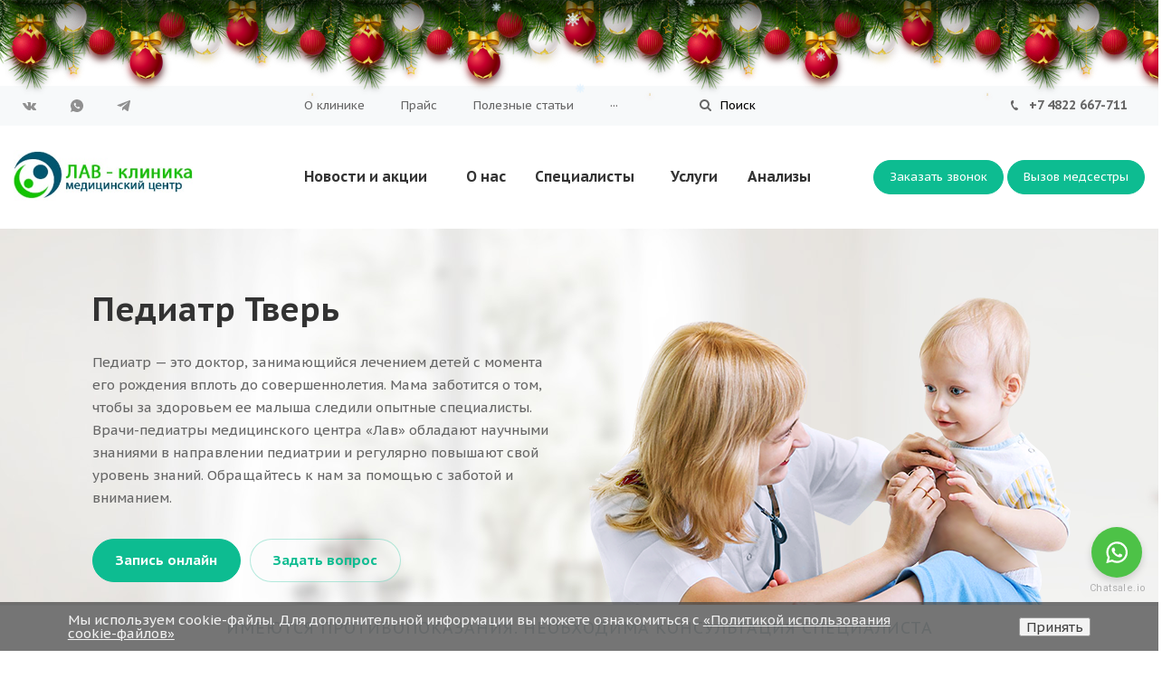

--- FILE ---
content_type: text/html; charset=UTF-8
request_url: https://lavtver.ru/services/pediatriya/pediatr/
body_size: 92007
content:
<!DOCTYPE html>
<html xmlns="http://www.w3.org/1999/xhtml" xml:lang="ru" lang="ru" class="  ">
	<head>
						<title>Педиатр в медицинском центре Лав-клиника в Твери</title>
		<meta name="viewport" content="initial-scale=1.0, width=device-width" />
		<meta name="HandheldFriendly" content="true" />
		<meta name="yes" content="yes" />
		<meta name="apple-mobile-web-app-status-bar-style" content="black" />
		<meta name="SKYPE_TOOLBAR" content="SKYPE_TOOLBAR_PARSER_COMPATIBLE" />
		<meta http-equiv="Content-Type" content="text/html; charset=UTF-8" />
<meta name="keywords" content="медицинский центр, медицинкие услуги, медицинская клиника, частный медицинский центр, платные медицинские услуги, платная поликлиника" />
<meta name="description" content="Педиатр в медицинском центре Лав-клиника в Твери недорого и безопасно" />
<script data-skip-moving="true">(function(w, d, n) {var cl = "bx-core";var ht = d.documentElement;var htc = ht ? ht.className : undefined;if (htc === undefined || htc.indexOf(cl) !== -1){return;}var ua = n.userAgent;if (/(iPad;)|(iPhone;)/i.test(ua)){cl += " bx-ios";}else if (/Windows/i.test(ua)){cl += ' bx-win';}else if (/Macintosh/i.test(ua)){cl += " bx-mac";}else if (/Linux/i.test(ua) && !/Android/i.test(ua)){cl += " bx-linux";}else if (/Android/i.test(ua)){cl += " bx-android";}cl += (/(ipad|iphone|android|mobile|touch)/i.test(ua) ? " bx-touch" : " bx-no-touch");cl += w.devicePixelRatio && w.devicePixelRatio >= 2? " bx-retina": " bx-no-retina";var ieVersion = -1;if (/AppleWebKit/.test(ua)){cl += " bx-chrome";}else if (/Opera/.test(ua)){cl += " bx-opera";}else if (/Firefox/.test(ua)){cl += " bx-firefox";}ht.className = htc ? htc + " " + cl : cl;})(window, document, navigator);</script>
<link href="https://fonts.googleapis.com/css?family=PT+Sans+Caption:400italic,700italic,400,700&subset=latin,cyrillic-ext"  rel="stylesheet" />
<link href="/bitrix/js/arturgolubev.newyear/style.min.css?17345227874474"  rel="stylesheet" />
<link href="/bitrix/css/brainforce.cookies/brainforce.cookies.min.css?1635494078953"  rel="stylesheet" />
<link href="/bitrix/css/r52.acceptcookies/style.css?17090998654008"  rel="stylesheet" />
<link href="/bitrix/templates/aspro-medc2/css/animation/animate.min.css?163549429452789"  rel="stylesheet" />
<link href="/bitrix/templates/aspro-medc2/css/bootstrap.min.css?163549429488745"  data-template-style="true"  rel="stylesheet" />
<link href="/bitrix/templates/aspro-medc2/css/fonts/font-awesome/css/font-awesome.min.css?163549429431000"  data-template-style="true"  rel="stylesheet" />
<link href="/bitrix/templates/aspro-medc2/vendor/flexslider/flexslider.css?16354942956839"  data-template-style="true"  rel="stylesheet" />
<link href="/bitrix/templates/aspro-medc2/css/jquery.fancybox.css?16354942944108"  data-template-style="true"  rel="stylesheet" />
<link href="/bitrix/templates/aspro-medc2/css/theme-elements.css?16354942944368"  data-template-style="true"  rel="stylesheet" />
<link href="/bitrix/templates/aspro-medc2/css/theme-responsive.css?16354942941545"  data-template-style="true"  rel="stylesheet" />
<link href="/bitrix/templates/aspro-medc2/css/print.min.css?163549429410394"  data-template-style="true"  rel="stylesheet" />
<link href="/bitrix/templates/aspro-medc2/css/animation/animation_ext.css?16354942944934"  data-template-style="true"  rel="stylesheet" />
<link href="/bitrix/templates/aspro-medc2/css/yandex_map.min.css?16354942944640"  data-template-style="true"  rel="stylesheet" />
<link href="/bitrix/templates/aspro-medc2/css/bootstrap-datetimepicker.min.css?163549429411276"  data-template-style="true"  rel="stylesheet" />
<link href="/bitrix/templates/.default/ajax/ajax.min.css?1635494290420"  data-template-style="true"  rel="stylesheet" />
<link href="/bitrix/components/niges/cookiesaccept/templates/.default/style.css?17091020922729"  data-template-style="true"  rel="stylesheet" />
<link href="/bitrix/templates/aspro-medc2/styles.min.css?163549429014291"  data-template-style="true"  rel="stylesheet" />
<link href="/bitrix/templates/aspro-medc2/template_styles.css?1700749486318261"  data-template-style="true"  rel="stylesheet" />
<link href="/bitrix/templates/aspro-medc2/css/responsive.min.css?163549429460815"  data-template-style="true"  rel="stylesheet" />
<link href="/bitrix/templates/aspro-medc2/themes/1/colors.css?163549429421380"  data-template-style="true"  rel="stylesheet" />
<link href="/bitrix/templates/aspro-medc2/css/width-3.css?1635494294558"  data-template-style="true"  rel="stylesheet" />
<link href="/bitrix/templates/aspro-medc2/css/font-4.css?16354942941241"  data-template-style="true"  rel="stylesheet" />
<link href="/bitrix/templates/aspro-medc2/css/custom.css?176487247132814"  data-template-style="true"  rel="stylesheet" />



<link rel="shortcut icon" href="/favicon.ico?1761735295" type="image/x-icon" />
<link rel="apple-touch-icon" sizes="180x180" href="/upload/CMedc2/ec3/ec3396c5a7ac681328c372caa3b06471.jpg" />
<style>.maxwidth-banner{max-width: auto;}</style>
<meta property="og:description" content="
	 Педиатр — это доктор, занимающийся лечением детей с момента его рождения вплоть до совершеннолетия. Мама заботится о том, чтобы за здоровьем ее малыша следили опытные специалисты. Врачи-педиатры медицинского центра «Лав» обладают научными знаниями в направлении педиатрии и регулярно повышают свой уровень знаний. Обращайтесь к нам за помощью с заботой и вниманием.
" />
<meta property="og:image" content="https://lavtver.ru/upload/iblock/c39/c393f74b4ff5b2ebcb4208d4c80fa4e8.jpg" />
<link rel="image_src" href="https://lavtver.ru/upload/iblock/c39/c393f74b4ff5b2ebcb4208d4c80fa4e8.jpg"  />
<meta property="og:title" content="Педиатр в медицинском центре Лав-клиника в Твери" />
<meta property="og:type" content="article" />
<meta property="og:url" content="https://lavtver.ru/services/pediatriya/pediatr/" />
 <style> .nca-cookiesaccept-line { box-sizing: border-box !important; margin: 0 !important; border: none !important; width: 100% !important; min-height: 10px !important; max-height: 250px !important; display: block; clear: both !important; padding: 12px !important; /* position: absolute; */ position: fixed; bottom: 0px !important; opacity: 0.75; transform: translateY(0%); z-index: 999; } .nca-cookiesaccept-line > div { display: flex; align-items: center; } .nca-cookiesaccept-line > div > div { padding-left: 5%; padding-right: 5%; } .nca-cookiesaccept-line a { color: inherit; text-decoration:underline; } @media screen and (max-width:767px) { .nca-cookiesaccept-line > div > div { padding-left: 1%; padding-right: 1%; } } </style> <span id="nca-new-styles"></span> <span id="fit_new_css"></span> 
<style>
					:root {
						--window-bg-color: #FFFFFF;
						--window-text-color: #000000;
						--window-button-bg-color: #ffd507;
						--window-button-text-color: #333333;
					}
				</style>
<style>#gdpr-cookie-message {bottom: 0;padding: 10px 0 10px 0px !important;width:100%;}
							#gdpr-cookie-message p{padding:0 10px; text-align:center}
							#gdpr-cookie-message p:last-child {margin-bottom: 0;text-align: center;}
							</style>
				<meta name="yandex-verification" content="5b1c341a4de9843f" />
<!-- Yandex.Metrika counter -->
<noscript><div><img src="https://mc.yandex.ru/watch/79796938" style="position:absolute; left:-9999px;" alt="" /></div></noscript>
<!-- /Yandex.Metrika counter -->
	</head>
	<body class="with_banners mheader-v1 header-v1 title-v1 with_phones with_banner "><div class="b-page_newyear"><div class="b-page__content"><i class="b-head-decor"><i class="b-head-decor__inner b-head-decor__inner_n1"> <div class="b-ball b-ball_n1 b-ball_bounce" data-note="0"><div class="b-ball__right"></div><div class="b-ball__i"></div></div><div class="b-ball b-ball_n2 b-ball_bounce" data-note="1"><div class="b-ball__right"></div><div class="b-ball__i"></div></div><div class="b-ball b-ball_n3 b-ball_bounce" data-note="2"><div class="b-ball__right"></div><div class="b-ball__i"></div></div><div class="b-ball b-ball_n4 b-ball_bounce" data-note="3"><div class="b-ball__right"></div><div class="b-ball__i"></div></div><div class="b-ball b-ball_n5 b-ball_bounce" data-note="4"><div class="b-ball__right"></div><div class="b-ball__i"></div></div><div class="b-ball b-ball_n6 b-ball_bounce" data-note="5"><div class="b-ball__right"></div><div class="b-ball__i"></div></div><div class="b-ball b-ball_n7 b-ball_bounce" data-note="6"><div class="b-ball__right"></div><div class="b-ball__i"></div></div><div class="b-ball b-ball_n8 b-ball_bounce" data-note="7"><div class="b-ball__right"></div><div class="b-ball__i"></div></div><div class="b-ball b-ball_n9 b-ball_bounce" data-note="8"><div class="b-ball__right"></div><div class="b-ball__i"></div></div><div class="b-ball b-ball_i1"><div class="b-ball__right"></div><div class="b-ball__i"></div></div><div class="b-ball b-ball_i2"><div class="b-ball__right"></div><div class="b-ball__i"></div></div><div class="b-ball b-ball_i3"><div class="b-ball__right"></div><div class="b-ball__i"></div></div><div class="b-ball b-ball_i4"><div class="b-ball__right"></div><div class="b-ball__i"></div></div><div class="b-ball b-ball_i5"><div class="b-ball__right"></div><div class="b-ball__i"></div></div><div class="b-ball b-ball_i6"><div class="b-ball__right"></div><div class="b-ball__i"></div></div></i><i class="b-head-decor__inner b-head-decor__inner_n2"> <div class="b-ball b-ball_n1 b-ball_bounce" data-note="9"><div class="b-ball__right"></div><div class="b-ball__i"></div></div><div class="b-ball b-ball_n2 b-ball_bounce" data-note="10"><div class="b-ball__right"></div><div class="b-ball__i"></div></div><div class="b-ball b-ball_n3 b-ball_bounce" data-note="11"><div class="b-ball__right"></div><div class="b-ball__i"></div></div><div class="b-ball b-ball_n4 b-ball_bounce" data-note="12"><div class="b-ball__right"></div><div class="b-ball__i"></div></div><div class="b-ball b-ball_n5 b-ball_bounce" data-note="13"><div class="b-ball__right"></div><div class="b-ball__i"></div></div><div class="b-ball b-ball_n6 b-ball_bounce" data-note="14"><div class="b-ball__right"></div><div class="b-ball__i"></div></div><div class="b-ball b-ball_n7 b-ball_bounce" data-note="15"><div class="b-ball__right"></div><div class="b-ball__i"></div></div><div class="b-ball b-ball_n8 b-ball_bounce" data-note="16"><div class="b-ball__right"></div><div class="b-ball__i"></div></div><div class="b-ball b-ball_n9 b-ball_bounce" data-note="17"><div class="b-ball__right"></div><div class="b-ball__i"></div></div><div class="b-ball b-ball_i1"><div class="b-ball__right"></div><div class="b-ball__i"></div></div><div class="b-ball b-ball_i2"><div class="b-ball__right"></div><div class="b-ball__i"></div></div><div class="b-ball b-ball_i3"><div class="b-ball__right"></div><div class="b-ball__i"></div></div><div class="b-ball b-ball_i4"><div class="b-ball__right"></div><div class="b-ball__i"></div></div><div class="b-ball b-ball_i5"><div class="b-ball__right"></div><div class="b-ball__i"></div></div><div class="b-ball b-ball_i6"><div class="b-ball__right"></div><div class="b-ball__i"></div></div></i><i class="b-head-decor__inner b-head-decor__inner_n3"> <div class="b-ball b-ball_n1 b-ball_bounce" data-note="18"><div class="b-ball__right"></div><div class="b-ball__i"></div></div><div class="b-ball b-ball_n2 b-ball_bounce" data-note="19"><div class="b-ball__right"></div><div class="b-ball__i"></div></div><div class="b-ball b-ball_n3 b-ball_bounce" data-note="20"><div class="b-ball__right"></div><div class="b-ball__i"></div></div><div class="b-ball b-ball_n4 b-ball_bounce" data-note="21"><div class="b-ball__right"></div><div class="b-ball__i"></div></div><div class="b-ball b-ball_n5 b-ball_bounce" data-note="22"><div class="b-ball__right"></div><div class="b-ball__i"></div></div><div class="b-ball b-ball_n6 b-ball_bounce" data-note="23"><div class="b-ball__right"></div><div class="b-ball__i"></div></div><div class="b-ball b-ball_n7 b-ball_bounce" data-note="24"><div class="b-ball__right"></div><div class="b-ball__i"></div></div><div class="b-ball b-ball_n8 b-ball_bounce" data-note="25"><div class="b-ball__right"></div><div class="b-ball__i"></div></div><div class="b-ball b-ball_n9 b-ball_bounce" data-note="26"><div class="b-ball__right"></div><div class="b-ball__i"></div></div><div class="b-ball b-ball_i1"><div class="b-ball__right"></div><div class="b-ball__i"></div></div><div class="b-ball b-ball_i2"><div class="b-ball__right"></div><div class="b-ball__i"></div></div><div class="b-ball b-ball_i3"><div class="b-ball__right"></div><div class="b-ball__i"></div></div><div class="b-ball b-ball_i4"><div class="b-ball__right"></div><div class="b-ball__i"></div></div><div class="b-ball b-ball_i5"><div class="b-ball__right"></div><div class="b-ball__i"></div></div><div class="b-ball b-ball_i6"><div class="b-ball__right"></div><div class="b-ball__i"></div></div></i><i class="b-head-decor__inner b-head-decor__inner_n4"> <div class="b-ball b-ball_n1 b-ball_bounce" data-note="27"><div class="b-ball__right"></div><div class="b-ball__i"></div></div><div class="b-ball b-ball_n2 b-ball_bounce" data-note="28"><div class="b-ball__right"></div><div class="b-ball__i"></div></div><div class="b-ball b-ball_n3 b-ball_bounce" data-note="29"><div class="b-ball__right"></div><div class="b-ball__i"></div></div><div class="b-ball b-ball_n4 b-ball_bounce" data-note="30"><div class="b-ball__right"></div><div class="b-ball__i"></div></div><div class="b-ball b-ball_n5 b-ball_bounce" data-note="31"><div class="b-ball__right"></div><div class="b-ball__i"></div></div><div class="b-ball b-ball_n6 b-ball_bounce" data-note="32"><div class="b-ball__right"></div><div class="b-ball__i"></div></div><div class="b-ball b-ball_n7 b-ball_bounce" data-note="33"><div class="b-ball__right"></div><div class="b-ball__i"></div></div><div class="b-ball b-ball_n8 b-ball_bounce" data-note="34"><div class="b-ball__right"></div><div class="b-ball__i"></div></div><div class="b-ball b-ball_n9 b-ball_bounce" data-note="35"><div class="b-ball__right"></div><div class="b-ball__i"></div></div><div class="b-ball b-ball_i1"><div class="b-ball__right"></div><div class="b-ball__i"></div></div><div class="b-ball b-ball_i2"><div class="b-ball__right"></div><div class="b-ball__i"></div></div><div class="b-ball b-ball_i3"><div class="b-ball__right"></div><div class="b-ball__i"></div></div><div class="b-ball b-ball_i4"><div class="b-ball__right"></div><div class="b-ball__i"></div></div><div class="b-ball b-ball_i5"><div class="b-ball__right"></div><div class="b-ball__i"></div></div><div class="b-ball b-ball_i6"><div class="b-ball__right"></div><div class="b-ball__i"></div></div></i><i class="b-head-decor__inner b-head-decor__inner_n5"> <div class="b-ball b-ball_n1 b-ball_bounce" data-note="0"><div class="b-ball__right"></div><div class="b-ball__i"></div></div><div class="b-ball b-ball_n2 b-ball_bounce" data-note="1"><div class="b-ball__right"></div><div class="b-ball__i"></div></div><div class="b-ball b-ball_n3 b-ball_bounce" data-note="2"><div class="b-ball__right"></div><div class="b-ball__i"></div></div><div class="b-ball b-ball_n4 b-ball_bounce" data-note="3"><div class="b-ball__right"></div><div class="b-ball__i"></div></div><div class="b-ball b-ball_n5 b-ball_bounce" data-note="4"><div class="b-ball__right"></div><div class="b-ball__i"></div></div><div class="b-ball b-ball_n6 b-ball_bounce" data-note="5"><div class="b-ball__right"></div><div class="b-ball__i"></div></div><div class="b-ball b-ball_n7 b-ball_bounce" data-note="6"><div class="b-ball__right"></div><div class="b-ball__i"></div></div><div class="b-ball b-ball_n8 b-ball_bounce" data-note="7"><div class="b-ball__right"></div><div class="b-ball__i"></div></div><div class="b-ball b-ball_n9 b-ball_bounce" data-note="8"><div class="b-ball__right"></div><div class="b-ball__i"></div></div><div class="b-ball b-ball_i1"><div class="b-ball__right"></div><div class="b-ball__i"></div></div><div class="b-ball b-ball_i2"><div class="b-ball__right"></div><div class="b-ball__i"></div></div><div class="b-ball b-ball_i3"><div class="b-ball__right"></div><div class="b-ball__i"></div></div><div class="b-ball b-ball_i4"><div class="b-ball__right"></div><div class="b-ball__i"></div></div><div class="b-ball b-ball_i5"><div class="b-ball__right"></div><div class="b-ball__i"></div></div><div class="b-ball b-ball_i6"><div class="b-ball__right"></div><div class="b-ball__i"></div></div></i><i class="b-head-decor__inner b-head-decor__inner_n6"> <div class="b-ball b-ball_n1 b-ball_bounce" data-note="9"><div class="b-ball__right"></div><div class="b-ball__i"></div></div><div class="b-ball b-ball_n2 b-ball_bounce" data-note="10"><div class="b-ball__right"></div><div class="b-ball__i"></div></div><div class="b-ball b-ball_n3 b-ball_bounce" data-note="11"><div class="b-ball__right"></div><div class="b-ball__i"></div></div><div class="b-ball b-ball_n4 b-ball_bounce" data-note="12"><div class="b-ball__right"></div><div class="b-ball__i"></div></div><div class="b-ball b-ball_n5 b-ball_bounce" data-note="13"><div class="b-ball__right"></div><div class="b-ball__i"></div></div><div class="b-ball b-ball_n6 b-ball_bounce" data-note="14"><div class="b-ball__right"></div><div class="b-ball__i"></div></div><div class="b-ball b-ball_n7 b-ball_bounce" data-note="15"><div class="b-ball__right"></div><div class="b-ball__i"></div></div><div class="b-ball b-ball_n8 b-ball_bounce" data-note="16"><div class="b-ball__right"></div><div class="b-ball__i"></div></div><div class="b-ball b-ball_n9 b-ball_bounce" data-note="17"><div class="b-ball__right"></div><div class="b-ball__i"></div></div><div class="b-ball b-ball_i1"><div class="b-ball__right"></div><div class="b-ball__i"></div></div><div class="b-ball b-ball_i2"><div class="b-ball__right"></div><div class="b-ball__i"></div></div><div class="b-ball b-ball_i3"><div class="b-ball__right"></div><div class="b-ball__i"></div></div><div class="b-ball b-ball_i4"><div class="b-ball__right"></div><div class="b-ball__i"></div></div><div class="b-ball b-ball_i5"><div class="b-ball__right"></div><div class="b-ball__i"></div></div><div class="b-ball b-ball_i6"><div class="b-ball__right"></div><div class="b-ball__i"></div></div></i><i class="b-head-decor__inner b-head-decor__inner_n7"> <div class="b-ball b-ball_n1 b-ball_bounce" data-note="18"><div class="b-ball__right"></div><div class="b-ball__i"></div></div><div class="b-ball b-ball_n2 b-ball_bounce" data-note="19"><div class="b-ball__right"></div><div class="b-ball__i"></div></div><div class="b-ball b-ball_n3 b-ball_bounce" data-note="20"><div class="b-ball__right"></div><div class="b-ball__i"></div></div><div class="b-ball b-ball_n4 b-ball_bounce" data-note="21"><div class="b-ball__right"></div><div class="b-ball__i"></div></div><div class="b-ball b-ball_n5 b-ball_bounce" data-note="22"><div class="b-ball__right"></div><div class="b-ball__i"></div></div><div class="b-ball b-ball_n6 b-ball_bounce" data-note="23"><div class="b-ball__right"></div><div class="b-ball__i"></div></div><div class="b-ball b-ball_n7 b-ball_bounce" data-note="24"><div class="b-ball__right"></div><div class="b-ball__i"></div></div><div class="b-ball b-ball_n8 b-ball_bounce" data-note="25"><div class="b-ball__right"></div><div class="b-ball__i"></div></div><div class="b-ball b-ball_n9 b-ball_bounce" data-note="26"><div class="b-ball__right"></div><div class="b-ball__i"></div></div><div class="b-ball b-ball_i1"><div class="b-ball__right"></div><div class="b-ball__i"></div></div><div class="b-ball b-ball_i2"><div class="b-ball__right"></div><div class="b-ball__i"></div></div><div class="b-ball b-ball_i3"><div class="b-ball__right"></div><div class="b-ball__i"></div></div><div class="b-ball b-ball_i4"><div class="b-ball__right"></div><div class="b-ball__i"></div></div><div class="b-ball b-ball_i5"><div class="b-ball__right"></div><div class="b-ball__i"></div></div><div class="b-ball b-ball_i6"><div class="b-ball__right"></div><div class="b-ball__i"></div></div></i></i></div></div><style>@media (min-width: 767px){body{padding-top: 95px !important;}}@media (max-width: 767px){body{padding-top: 90px !important;}}</style>
<div class="soc-icon-area">
	<div class="soc-icon-item soc-watsap">
		<a href="whatsapp://send?phone=https://wa.me/79040184340" target="_blank">
			<img src="/include/soc-whatsapp.svg">
		</a>
		<div class="soc-name">Whatsapp</div>
	</div>
		<div class="soc-icon-item navigat">
		<a href="https://yandex.ru/maps/org/128121764638" target="_blank">
			<img src="/include/nav.svg">
		</a>
		<div class="soc-name">Навигатор</div>
	</div>
</div>
		<div id="panel"></div>
								<!--'start_frame_cache_options-block'-->						<!--'end_frame_cache_options-block'-->												
										
				
		<div class="visible-lg visible-md title-v1">
<div class="top-block top-block-v1">
	<div class="maxwidth-theme">
		<div class="col-md-3 pull-left">
<div class="social-icons">
		<!-- noindex -->
	<ul>
					<li class="vk fill_theme_hover">
				<a href="https://vk.com/lavklinica" target="_blank" rel="nofollow" title="Вконтакте">
					Вконтакте					<svg xmlns="http://www.w3.org/2000/svg" width="20" height="20" viewBox="0 0 20 20">
  <defs>
    <style>
      .cls-1 {
        fill: #222;
        fill-rule: evenodd;
      }
    </style>
  </defs>
  <path class="cls-1" d="M10.994,6.771v3.257a0.521,0.521,0,0,0,.426.351c0.3,0,.978-1.8,1.279-2.406a1.931,1.931,0,0,1,.738-0.826A0.61,0.61,0,0,1,13.8,6.992h2.878a0.464,0.464,0,0,1,.3.727,29.378,29.378,0,0,1-2.255,2.736,1.315,1.315,0,0,0-.238.55,1.2,1.2,0,0,0,.313.627c0.2,0.226,1.816,2,1.966,2.155a1.194,1.194,0,0,1,.276.576,0.765,0.765,0,0,1-.8.614c-0.627,0-2.167,0-2.342,0a2.788,2.788,0,0,1-.952-0.565c-0.226-.2-1.153-1.152-1.278-1.277a2.457,2.457,0,0,0,.024-0.363,0.826,0.826,0,0,0-.7.8,4.083,4.083,0,0,1-.238,1.139,1.024,1.024,0,0,1-.737.275A5,5,0,0,1,7.1,14.262,14.339,14.339,0,0,1,2.9,9.251C2.127,7.708,1.953,7.468,2,7.293s0.05-.3.226-0.3,2.39,0,2.606,0a0.851,0.851,0,0,1,.351.326c0.075,0.1.647,1.056,0.822,1.356S7.046,10.38,7.513,10.38a0.6,0.6,0,0,0,.474-0.7c0-.4,0-1.979,0-2.18a1.94,1.94,0,0,0-.978-1A1.261,1.261,0,0,1,7.937,6c0.6-.025,2.1-0.025,2.43.024A0.779,0.779,0,0,1,10.994,6.771Z"/>
</svg>
				</a>
			</li>
																							<li class="whatsapp fill_theme_hover">
				<a href="https://wa.me/+79040184340" target="_blank" rel="nofollow" title="WhatsApp">
					WhatsApp					<svg width="20" height="20" viewBox="0 0 20 20" fill="none" xmlns="http://www.w3.org/2000/svg">
<path fill-rule="evenodd" clip-rule="evenodd" d="M10.0003 17C8.68042 16.9966 7.38878 16.6172 6.27613 15.906L3 17L4.09208 13.7169C3.26933 12.4015 2.90628 10.8495 3.06016 9.30481C3.21404 7.76017 3.87613 6.31059 4.94216 5.18405C6.0082 4.05751 7.41767 3.31792 8.94909 3.0816C10.4805 2.84528 12.047 3.12562 13.402 3.87857C14.757 4.63151 15.8237 5.81429 16.4344 7.24095C17.0451 8.66761 17.1651 10.2572 16.7756 11.7597C16.3861 13.2622 15.5092 14.5923 14.2827 15.5409C13.0562 16.4895 11.5497 17.0028 10.0003 17V17ZM11.5217 11.0491C11.9873 11.2 12.4609 11.3249 12.9404 11.4232C12.9908 11.4306 13.0392 11.4482 13.0827 11.4748C13.1262 11.5014 13.1639 11.5365 13.1936 11.5781C13.2232 11.6196 13.2442 11.6668 13.2552 11.7167C13.2662 11.7665 13.267 11.8181 13.2577 11.8683V12.1376C13.2623 12.2337 13.2445 12.3296 13.2056 12.4176C13.1668 12.5055 13.1079 12.5832 13.0337 12.6444C12.8037 12.8783 12.5313 13.0662 12.231 13.198C11.7881 13.2508 11.339 13.2116 10.9119 13.0829C10.4847 12.9542 10.0886 12.7387 9.74824 12.4499C9.30937 12.1549 8.89997 11.8184 8.52558 11.4447C8.15297 11.0677 7.81548 10.6573 7.51747 10.2188C7.23151 9.87755 7.01857 9.48114 6.89173 9.05409C6.7649 8.62705 6.72695 8.17851 6.78019 7.73617C6.91192 7.43707 7.09871 7.1655 7.33084 6.93573C7.38998 6.85994 7.46697 6.80006 7.55496 6.76154C7.64295 6.72302 7.73921 6.70703 7.8349 6.71503H8.1055C8.20759 6.7009 8.31118 6.7279 8.39342 6.79013C8.47566 6.85236 8.5298 6.94477 8.54416 7.04702C8.68416 7.60058 8.78686 8.0008 8.92687 8.44964C8.98287 8.63665 8.91761 8.68152 8.76827 8.79373C8.67493 8.86573 8.60025 8.91811 8.52558 8.97328C8.48228 8.99216 8.44343 9.01994 8.41153 9.05484C8.37964 9.08974 8.3554 9.13095 8.34044 9.17583C8.32547 9.22071 8.32004 9.26828 8.3246 9.31537C8.32916 9.36247 8.34358 9.40804 8.36687 9.44921C8.60524 9.90882 8.91032 10.3305 9.27221 10.7004C9.6409 11.0636 10.0627 11.3685 10.523 11.6046C10.5642 11.6275 10.6096 11.6416 10.6565 11.6461C10.7035 11.6505 10.7508 11.645 10.7955 11.6302C10.8403 11.6153 10.8815 11.5914 10.9165 11.5598C10.9516 11.5281 10.9795 11.4896 10.9989 11.4465C11.0549 11.3708 11.1016 11.2997 11.1763 11.2025C11.188 11.1689 11.2063 11.1379 11.2301 11.1116C11.2539 11.0852 11.2829 11.0639 11.3151 11.049C11.3473 11.0341 11.3823 11.0258 11.4178 11.0247C11.4532 11.0236 11.4886 11.0297 11.5217 11.0426V11.0426V11.0491Z" fill="#909090"/>
</svg>
				</a>
			</li>
				<li class="telegram fill_theme_hover">
			<a href="https://t.me/lavklinikaa" target="_blank" rel="nofollow" title="telegram">
				Telegram
				<svg xmlns="http://www.w3.org/2000/svg" width="20" height="20" viewBox="0 0 20 20">
  <defs>
    <style>
      .cls-1 {
        fill: #909090;
        fill-rule: evenodd;
      }
    </style>
  </defs>
  <path class="cls-1" d="M14.78,15.369a0.727,0.727,0,0,1-1.205.565l-3.332-2.455L8.636,15.027a0.837,0.837,0,0,1-.669.327L8.2,11.962h0l6.174-5.579c0.268-.238-0.059-0.372-0.417-0.134L6.33,11.054,3.042,10.028C2.328,9.8,2.313,9.314,3.191,8.972L16.044,4.018c0.6-.223,1.116.134,0.922,1.041Z"/>
</svg>
			</a>
		</li>
	</ul>
	<!-- /noindex -->
</div>		</div>
		<div class="top-block-item col-md-4 menu_wrap">
				<div class="menu topest twosmallfont clearfix">
					<div>
				<a href="/company/">О клинике</a>
			</div>
					<div>
				<a href="/price/">Прайс</a>
			</div>
					<div>
				<a href="/poleznye-stati/">Полезные статьи</a>
			</div>
					<div>
				<a href="/contacts/">Контакты</a>
			</div>
				<div class="more with_dropdown hidden">
			<span>...</span>
			<div class="dropdown">
				<div class="wrap"></div>
			</div>
		</div>
	</div>
		</div>
		<div class="top-block-item pull-right">
			<div class="phone-block">
									<div class="inline-block">
														<div class="nobg phone">
				<i class="svg inline  svg-inline- svg-phone" aria-hidden="true" ><svg id="Phone_small.svg" xmlns="http://www.w3.org/2000/svg" width="8" height="11" viewBox="0 0 8 11">
  <defs>
    <style>
      .cls-1 {
        fill: #666;
        fill-rule: evenodd;
      }
    </style>
  </defs>
  <path id="Shape_51_copy_11" data-name="Shape 51 copy 11" class="cls-1" d="M1239.82,68.651a19.725,19.725,0,0,0,1.87,1.081,0.557,0.557,0,0,1,.28.758l-0.11.382a0.859,0.859,0,0,1-.51.643,3.844,3.844,0,0,1-1.34.488c-1.29.028-2.44-1.081-3.24-2.007a11.824,11.824,0,0,1-2.3-4.042c-0.4-1.164-.77-2.718-0.11-3.837a3.912,3.912,0,0,1,1.1-.935,0.847,0.847,0,0,1,.8-0.124l0.38,0.1a0.559,0.559,0,0,1,.49.64c0,0.849-.02,1.459.01,2.158,0.01,0.29-.1.33-0.36,0.433-0.16.066-.28,0.114-0.41,0.164a0.507,0.507,0,0,0-.41.621,7.587,7.587,0,0,0,.8,2.135,7.693,7.693,0,0,0,1.43,1.77,0.5,0.5,0,0,0,.74-0.046c0.1-.087.21-0.169,0.34-0.281,0.22-.175.31-0.242,0.55-0.1h0Z" transform="translate(-1234 -61)"/>
</svg>
</i>				<a href="tel:+74822667711">+7 4822 667-711</a>
							</div>
									</div>
								<div class="inline-block">
									</div>
			</div>
		</div>
		<div class="top-block-item pull-left show-fixed fill_theme_hover nobg top-ctrl">
			<button class="top-btn inline-search-show twosmallfont">
				<i class="svg inline  svg-inline- svg-search" aria-hidden="true" ><svg width="20" height="20" viewBox="0 0 20 20" fill="none" xmlns="http://www.w3.org/2000/svg">
<path fill-rule="evenodd" clip-rule="evenodd" d="M16.74 15.739C16.5513 15.9266 16.2961 16.0319 16.03 16.0319C15.764 16.0319 15.5086 15.9266 15.3199 15.739L12.61 13.029C11.697 13.6632 10.6116 14.0021 9.5 14C8.2688 14.0016 7.07262 13.5906 6.10241 12.8326C5.13221 12.0746 4.44389 11.0134 4.14758 9.81837C3.85127 8.62336 3.96407 7.36351 4.46777 6.24006C4.97147 5.1166 5.83705 4.19434 6.92639 3.62058C8.01572 3.04681 9.26592 2.85464 10.4773 3.07475C11.6887 3.29486 12.7913 3.91456 13.6091 4.83487C14.427 5.75517 14.9129 6.92301 14.9891 8.15184C15.0654 9.38068 14.7278 10.5996 14.03 11.614L16.74 14.324C16.833 14.4169 16.9067 14.5272 16.957 14.6486C17.0074 14.77 17.0333 14.9001 17.0333 15.0315C17.0333 15.1629 17.0074 15.2931 16.957 15.4145C16.9067 15.5359 16.833 15.6462 16.74 15.739ZM7.55554 5.58988C8.13111 5.2053 8.80776 5.00003 9.5 5.00003C10.4283 5.00003 11.3185 5.36878 11.9749 6.02515C12.6312 6.68153 13 7.57177 13 8.50003C13 9.19226 12.7947 9.86895 12.4102 10.4445C12.0256 11.0201 11.4789 11.4687 10.8394 11.7336C10.1998 11.9985 9.49607 12.0678 8.81714 11.9328C8.1382 11.7977 7.51463 11.4644 7.02514 10.9749C6.53566 10.4854 6.20231 9.86178 6.06726 9.18284C5.93221 8.50391 6.00157 7.80017 6.26648 7.16063C6.53138 6.52109 6.97997 5.97447 7.55554 5.58988Z" fill="#333333"/>
</svg>
</i>				<span>Поиск</span>
			</button>
		</div>
	</div>
</div>
<header class="header-v1 canfixed">
	<div class="mega_fixed_menu">
		<div class="maxwidth-theme">
			<div class="col-md-12">
				<div class="menu-only">
					<nav class="mega-menu">
						<i class="svg svg-close"></i>
							<div class="table-menu">
		<div class="marker-nav"></div>
		<table>
			<tr>
										<td class="menu-item unvisible   ">
						<div class="wrap">
							<a class="" href="/news/">
								Новости и акции							</a>
													</div>
					</td>
										<td class="menu-item unvisible dropdown  ">
						<div class="wrap">
							<a class="dropdown-toggle" href="/company/">
								О нас							</a>
													</div>
					</td>
										<td class="menu-item unvisible   ">
						<div class="wrap">
							<a class="" href="/staff/">
								Специалисты							</a>
													</div>
					</td>
										<td class="menu-item unvisible dropdown  ">
						<div class="wrap">
							<a class="dropdown-toggle" href="/services/">
								Услуги							</a>
															<span class="tail"></span>
								<ul class="dropdown-menu">
																													<li class="dropdown-submenu ">
											<a href="/services/vzrosloe-otdelenie/" title="Взрослым">Взрослым<span class="arrow"><i></i></span></a>
																							<ul class="dropdown-menu">
																																									<li class=" ">
														<a href="/services/vzrosloe-otdelenie/ginekologiya/" title="Гинекология">Гинекология</a>
																													</li>
																																									<li class=" ">
														<a href="/services/vzrosloe-otdelenie/vyzov-vracha-na-dom/" title="Вызов врача на дом">Вызов врача на дом</a>
																													</li>
																																									<li class=" ">
														<a href="/services/vzrosloe-otdelenie/terapiya/" title="Терапия">Терапия</a>
																													</li>
																																									<li class=" ">
														<a href="/services/vzrosloe-otdelenie/kardiologiya/" title="Кардиология">Кардиология</a>
																													</li>
																																									<li class=" ">
														<a href="/services/vzrosloe-otdelenie/esteticheskaya-ginekologiya/" title="Эстетическая гинекология">Эстетическая гинекология</a>
																													</li>
																																									<li class=" ">
														<a href="/services/vzrosloe-otdelenie/endokrinologiya/" title="Эндокринология">Эндокринология</a>
																													</li>
																																									<li class=" ">
														<a href="/services/vzrosloe-otdelenie/khirurgiya/" title="Хирургия">Хирургия</a>
																													</li>
																																									<li class=" ">
														<a href="/services/vzrosloe-otdelenie/flebologiya/" title="Флебология">Флебология</a>
																													</li>
																																									<li class=" ">
														<a href="/services/vzrosloe-otdelenie/andrologiya/" title="Андрология">Андрология</a>
																													</li>
																																									<li class=" ">
														<a href="/services/vzrosloe-otdelenie/psikhologiya/" title="Психология">Психология</a>
																													</li>
																																									<li class=" ">
														<a href="/services/vzrosloe-otdelenie/logopediya/" title="Логопедия">Логопедия</a>
																													</li>
																																									<li class=" ">
														<a href="/services/vzrosloe-otdelenie/dermatovenerologiya/" title="Дерматовенерология">Дерматовенерология</a>
																													</li>
																																									<li class=" ">
														<a href="/services/vzrosloe-otdelenie/massazh/" title="Массаж">Массаж</a>
																													</li>
																																									<li class=" ">
														<a href="/services/vzrosloe-otdelenie/urologiya/" title="Урология">Урология</a>
																													</li>
																																									<li class=" ">
														<a href="/services/vzrosloe-otdelenie/nevrologiya/" title="Неврология">Неврология</a>
																													</li>
																																									<li class=" ">
														<a href="/services/vzrosloe-otdelenie/travmatologiya/" title="Травматология">Травматология</a>
																													</li>
																																									<li class=" ">
														<a href="/services/vzrosloe-otdelenie/proktologiya/" title="Проктология">Проктология</a>
																													</li>
																																									<li class=" ">
														<a href="/services/vzrosloe-otdelenie/ortopediya/" title="Ортопедия">Ортопедия</a>
																													</li>
																																									<li class=" ">
														<a href="/services/vzrosloe-otdelenie/vtoroe-mnenie-vracha/" title="Второе мнение врача">Второе мнение врача</a>
																													</li>
																									</ul>
																					</li>
																													<li class="dropdown-submenu ">
											<a href="/services/pediatriya/" title="Педиатрия">Педиатрия<span class="arrow"><i></i></span></a>
																							<ul class="dropdown-menu">
																																									<li class=" active">
														<a href="/services/pediatriya/pediatr/" title="Педиатр">Педиатр</a>
																													</li>
																																									<li class=" ">
														<a href="/services/pediatriya/detskiy-kardiolog/" title="Кардиолог">Кардиолог</a>
																													</li>
																																									<li class=" ">
														<a href="/services/pediatriya/detskiy-nevrolog/" title="Невролог">Невролог</a>
																													</li>
																																									<li class=" ">
														<a href="/services/pediatriya/detskiy-urolog/" title="Уролог">Уролог</a>
																													</li>
																																									<li class=" ">
														<a href="/services/pediatriya/vyzov-detskogo-vracha-na-dom/" title="Вызов детского врача на дом">Вызов детского врача на дом</a>
																													</li>
																																									<li class=" ">
														<a href="/services/pediatriya/detskiy-psikholog/" title="Психолог">Психолог</a>
																													</li>
																																									<li class=" ">
														<a href="/services/pediatriya/detskiy-logoped/" title="Логопед">Логопед</a>
																													</li>
																									</ul>
																					</li>
																													<li class="dropdown-submenu ">
											<a href="/services/diagnostika/" title="Диагностика и процедуры">Диагностика и процедуры<span class="arrow"><i></i></span></a>
																							<ul class="dropdown-menu">
																																									<li class=" ">
														<a href="/services/diagnostika/uzi/" title="УЗИ">УЗИ</a>
																													</li>
																																									<li class=" ">
														<a href="/services/diagnostika/plazmoterapiya-v-ginekologii/" title="Плазмотерапия в гинекологии">Плазмотерапия в гинекологии</a>
																													</li>
																																									<li class=" ">
														<a href="/services/diagnostika/paravertebralnaya-blokada/" title="Паравертебральная блокада">Паравертебральная блокада</a>
																													</li>
																																									<li class=" ">
														<a href="/services/diagnostika/punktsiya-shchitovidnoy-zhelezy/" title="Пункция щитовидной железы">Пункция щитовидной железы</a>
																													</li>
																																									<li class=" ">
														<a href="/services/diagnostika/endovenoznaya-lazernaya-koagulyatsiya-ven-elkv/" title="Эндовенозная лазерная коагуляция вен (ЭЛКВ)">Эндовенозная лазерная коагуляция вен (ЭЛКВ)</a>
																													</li>
																																									<li class=" ">
														<a href="/services/diagnostika/skleroterapiya-ven/" title="Склеротерапия вен">Склеротерапия вен</a>
																													</li>
																																									<li class=" ">
														<a href="/services/diagnostika/oformlenie-spravok/" title="Оформление справок">Оформление справок</a>
																													</li>
																																									<li class=" ">
														<a href="/services/diagnostika/protsedurnyy-kabinet/" title="Процедурный кабинет">Процедурный кабинет</a>
																													</li>
																																									<li class=" ">
														<a href="/services/diagnostika/biopsiya-kozhi/" title="Биопсия кожи">Биопсия кожи</a>
																													</li>
																																									<li class=" ">
														<a href="/services/diagnostika/kompleksnye-programmy-zdorovya/" title="Комплексные программы здоровья">Комплексные программы здоровья</a>
																													</li>
																																									<li class=" ">
														<a href="/services/diagnostika/videokolposkopiya/" title="Видеокольпоскопия">Видеокольпоскопия</a>
																													</li>
																																									<li class=" ">
														<a href="/services/diagnostika/smad/" title="СМАД">СМАД</a>
																													</li>
																																									<li class=" ">
														<a href="/services/diagnostika/kholter/" title="Холтер">Холтер</a>
																													</li>
																																									<li class=" ">
														<a href="/services/diagnostika/ekg/" title="ЭКГ">ЭКГ</a>
																													</li>
																																									<li class=" ">
														<a href="/services/diagnostika/eeg/" title="ЭЭГ">ЭЭГ</a>
																													</li>
																									</ul>
																					</li>
																													<li class="dropdown-submenu ">
											<a href="/services/dlya-organizatsiy/" title="Для организаций">Для организаций<span class="arrow"><i></i></span></a>
																							<ul class="dropdown-menu">
																																									<li class=" ">
														<a href="/services/dlya-organizatsiy/vyednye-meditsinskie-osmotry/" title="Выездные медицинские консультации">Выездные медицинские консультации</a>
																													</li>
																									</ul>
																					</li>
																	</ul>
													</div>
					</td>
										<td class="menu-item unvisible dropdown  ">
						<div class="wrap">
							<a class="dropdown-toggle" href="/analizy/">
								Анализы							</a>
													</div>
					</td>
				<td class="dropdown js-dropdown nosave unvisible">
					<div class="wrap">
						<a class="dropdown-toggle more-items" href="#">
							<span>Ещё</span>
						</a>
						<span class="tail"></span>
						<ul class="dropdown-menu"></ul>
					</div>
				</td>
			</tr>
		</table>
	</div>
					</nav>
				</div>
			</div>
		</div>
	</div>
	<div class="logo_and_menu-row">
		<div class="maxwidth-theme">
			<div class="logo-row">
				<div class="row">
					<div class="logo-block col-md-3 col-sm-4">
												<div class="logo">
							<a href="/"><img src="/upload/CMedc2/276/2767c338505f36c3be9ba5304e654503.jpg" alt="lavtver" title="lavtver" /></a>						</div>
					</div>
					<div class="col-md-9 menu-row">
						<div class="right-icons pull-right">
							<div class="pull-right">
								<div class="wrap_icon record">
																		<span class="btn btn-default animate-load" data-event="jqm" data-param-id="62" data-name="callback">Заказать звонок</span>
<span data-param-id="88" class="btn btn-default" data-name="callback" data-event="jqm">Вызов медсестры</span>
								</div>
							</div>
													</div>
						<div class="menu-only">
							<nav class="mega-menu sliced">
									<div class="table-menu">
		<div class="marker-nav"></div>
		<table>
			<tr>
										<td class="menu-item unvisible   ">
						<div class="wrap">
							<a class="" href="/news/">
								Новости и акции							</a>
													</div>
					</td>
										<td class="menu-item unvisible dropdown  ">
						<div class="wrap">
							<a class="dropdown-toggle" href="/company/">
								О нас							</a>
													</div>
					</td>
										<td class="menu-item unvisible   ">
						<div class="wrap">
							<a class="" href="/staff/">
								Специалисты							</a>
													</div>
					</td>
										<td class="menu-item unvisible dropdown  ">
						<div class="wrap">
							<a class="dropdown-toggle" href="/services/">
								Услуги							</a>
															<span class="tail"></span>
								<ul class="dropdown-menu">
																													<li class="dropdown-submenu ">
											<a href="/services/vzrosloe-otdelenie/" title="Взрослым">Взрослым<span class="arrow"><i></i></span></a>
																							<ul class="dropdown-menu">
																																									<li class=" ">
														<a href="/services/vzrosloe-otdelenie/ginekologiya/" title="Гинекология">Гинекология</a>
																													</li>
																																									<li class=" ">
														<a href="/services/vzrosloe-otdelenie/vyzov-vracha-na-dom/" title="Вызов врача на дом">Вызов врача на дом</a>
																													</li>
																																									<li class=" ">
														<a href="/services/vzrosloe-otdelenie/terapiya/" title="Терапия">Терапия</a>
																													</li>
																																									<li class=" ">
														<a href="/services/vzrosloe-otdelenie/kardiologiya/" title="Кардиология">Кардиология</a>
																													</li>
																																									<li class=" ">
														<a href="/services/vzrosloe-otdelenie/esteticheskaya-ginekologiya/" title="Эстетическая гинекология">Эстетическая гинекология</a>
																													</li>
																																									<li class=" ">
														<a href="/services/vzrosloe-otdelenie/endokrinologiya/" title="Эндокринология">Эндокринология</a>
																													</li>
																																									<li class=" ">
														<a href="/services/vzrosloe-otdelenie/khirurgiya/" title="Хирургия">Хирургия</a>
																													</li>
																																									<li class=" ">
														<a href="/services/vzrosloe-otdelenie/flebologiya/" title="Флебология">Флебология</a>
																													</li>
																																									<li class=" ">
														<a href="/services/vzrosloe-otdelenie/andrologiya/" title="Андрология">Андрология</a>
																													</li>
																																									<li class=" ">
														<a href="/services/vzrosloe-otdelenie/psikhologiya/" title="Психология">Психология</a>
																													</li>
																																									<li class=" ">
														<a href="/services/vzrosloe-otdelenie/logopediya/" title="Логопедия">Логопедия</a>
																													</li>
																																									<li class=" ">
														<a href="/services/vzrosloe-otdelenie/dermatovenerologiya/" title="Дерматовенерология">Дерматовенерология</a>
																													</li>
																																									<li class=" ">
														<a href="/services/vzrosloe-otdelenie/massazh/" title="Массаж">Массаж</a>
																													</li>
																																									<li class=" ">
														<a href="/services/vzrosloe-otdelenie/urologiya/" title="Урология">Урология</a>
																													</li>
																																									<li class=" ">
														<a href="/services/vzrosloe-otdelenie/nevrologiya/" title="Неврология">Неврология</a>
																													</li>
																																									<li class=" ">
														<a href="/services/vzrosloe-otdelenie/travmatologiya/" title="Травматология">Травматология</a>
																													</li>
																																									<li class=" ">
														<a href="/services/vzrosloe-otdelenie/proktologiya/" title="Проктология">Проктология</a>
																													</li>
																																									<li class=" ">
														<a href="/services/vzrosloe-otdelenie/ortopediya/" title="Ортопедия">Ортопедия</a>
																													</li>
																																									<li class=" ">
														<a href="/services/vzrosloe-otdelenie/vtoroe-mnenie-vracha/" title="Второе мнение врача">Второе мнение врача</a>
																													</li>
																									</ul>
																					</li>
																													<li class="dropdown-submenu ">
											<a href="/services/pediatriya/" title="Педиатрия">Педиатрия<span class="arrow"><i></i></span></a>
																							<ul class="dropdown-menu">
																																									<li class=" active">
														<a href="/services/pediatriya/pediatr/" title="Педиатр">Педиатр</a>
																													</li>
																																									<li class=" ">
														<a href="/services/pediatriya/detskiy-kardiolog/" title="Кардиолог">Кардиолог</a>
																													</li>
																																									<li class=" ">
														<a href="/services/pediatriya/detskiy-nevrolog/" title="Невролог">Невролог</a>
																													</li>
																																									<li class=" ">
														<a href="/services/pediatriya/detskiy-urolog/" title="Уролог">Уролог</a>
																													</li>
																																									<li class=" ">
														<a href="/services/pediatriya/vyzov-detskogo-vracha-na-dom/" title="Вызов детского врача на дом">Вызов детского врача на дом</a>
																													</li>
																																									<li class=" ">
														<a href="/services/pediatriya/detskiy-psikholog/" title="Психолог">Психолог</a>
																													</li>
																																									<li class=" ">
														<a href="/services/pediatriya/detskiy-logoped/" title="Логопед">Логопед</a>
																													</li>
																									</ul>
																					</li>
																													<li class="dropdown-submenu ">
											<a href="/services/diagnostika/" title="Диагностика и процедуры">Диагностика и процедуры<span class="arrow"><i></i></span></a>
																							<ul class="dropdown-menu">
																																									<li class=" ">
														<a href="/services/diagnostika/uzi/" title="УЗИ">УЗИ</a>
																													</li>
																																									<li class=" ">
														<a href="/services/diagnostika/plazmoterapiya-v-ginekologii/" title="Плазмотерапия в гинекологии">Плазмотерапия в гинекологии</a>
																													</li>
																																									<li class=" ">
														<a href="/services/diagnostika/paravertebralnaya-blokada/" title="Паравертебральная блокада">Паравертебральная блокада</a>
																													</li>
																																									<li class=" ">
														<a href="/services/diagnostika/punktsiya-shchitovidnoy-zhelezy/" title="Пункция щитовидной железы">Пункция щитовидной железы</a>
																													</li>
																																									<li class=" ">
														<a href="/services/diagnostika/endovenoznaya-lazernaya-koagulyatsiya-ven-elkv/" title="Эндовенозная лазерная коагуляция вен (ЭЛКВ)">Эндовенозная лазерная коагуляция вен (ЭЛКВ)</a>
																													</li>
																																									<li class=" ">
														<a href="/services/diagnostika/skleroterapiya-ven/" title="Склеротерапия вен">Склеротерапия вен</a>
																													</li>
																																									<li class=" ">
														<a href="/services/diagnostika/oformlenie-spravok/" title="Оформление справок">Оформление справок</a>
																													</li>
																																									<li class=" ">
														<a href="/services/diagnostika/protsedurnyy-kabinet/" title="Процедурный кабинет">Процедурный кабинет</a>
																													</li>
																																									<li class=" ">
														<a href="/services/diagnostika/biopsiya-kozhi/" title="Биопсия кожи">Биопсия кожи</a>
																													</li>
																																									<li class=" ">
														<a href="/services/diagnostika/kompleksnye-programmy-zdorovya/" title="Комплексные программы здоровья">Комплексные программы здоровья</a>
																													</li>
																																									<li class=" ">
														<a href="/services/diagnostika/videokolposkopiya/" title="Видеокольпоскопия">Видеокольпоскопия</a>
																													</li>
																																									<li class=" ">
														<a href="/services/diagnostika/smad/" title="СМАД">СМАД</a>
																													</li>
																																									<li class=" ">
														<a href="/services/diagnostika/kholter/" title="Холтер">Холтер</a>
																													</li>
																																									<li class=" ">
														<a href="/services/diagnostika/ekg/" title="ЭКГ">ЭКГ</a>
																													</li>
																																									<li class=" ">
														<a href="/services/diagnostika/eeg/" title="ЭЭГ">ЭЭГ</a>
																													</li>
																									</ul>
																					</li>
																													<li class="dropdown-submenu ">
											<a href="/services/dlya-organizatsiy/" title="Для организаций">Для организаций<span class="arrow"><i></i></span></a>
																							<ul class="dropdown-menu">
																																									<li class=" ">
														<a href="/services/dlya-organizatsiy/vyednye-meditsinskie-osmotry/" title="Выездные медицинские консультации">Выездные медицинские консультации</a>
																													</li>
																									</ul>
																					</li>
																	</ul>
													</div>
					</td>
										<td class="menu-item unvisible dropdown  ">
						<div class="wrap">
							<a class="dropdown-toggle" href="/analizy/">
								Анализы							</a>
													</div>
					</td>
				<td class="dropdown js-dropdown nosave unvisible">
					<div class="wrap">
						<a class="dropdown-toggle more-items" href="#">
							<span>Ещё</span>
						</a>
						<span class="tail"></span>
						<ul class="dropdown-menu"></ul>
					</div>
				</td>
			</tr>
		</table>
	</div>
							</nav>
						</div>
					</div>
				</div>
			</div>
		</div>	</div>
	<div class="line-row visible-xs"></div>
</header>		</div>
					<div id="headerfixed">
				<div class="maxwidth-theme">
	<div class="logo-row v2 row margin0">
		<div class="inner-table-block nopadding logo-block">
						<div class="logo">
				<a href="/"><img src="/upload/CMedc2/276/2767c338505f36c3be9ba5304e654503.jpg" alt="lavtver" title="lavtver" /></a>			</div>
		</div>
		<div class="inner-table-block menu-block">
			<div class="navs table-menu js-nav">
				<nav class="mega-menu sliced">
						<div class="table-menu">
		<div class="marker-nav"></div>
		<table>
			<tr>
										<td class="menu-item unvisible   ">
						<div class="wrap">
							<a class="" href="/news/">
								Новости и акции							</a>
													</div>
					</td>
										<td class="menu-item unvisible dropdown  ">
						<div class="wrap">
							<a class="dropdown-toggle" href="/company/">
								О нас							</a>
													</div>
					</td>
										<td class="menu-item unvisible   ">
						<div class="wrap">
							<a class="" href="/staff/">
								Специалисты							</a>
													</div>
					</td>
										<td class="menu-item unvisible dropdown  ">
						<div class="wrap">
							<a class="dropdown-toggle" href="/services/">
								Услуги							</a>
															<span class="tail"></span>
								<ul class="dropdown-menu">
																													<li class="dropdown-submenu ">
											<a href="/services/vzrosloe-otdelenie/" title="Взрослым">Взрослым<span class="arrow"><i></i></span></a>
																							<ul class="dropdown-menu">
																																									<li class=" ">
														<a href="/services/vzrosloe-otdelenie/ginekologiya/" title="Гинекология">Гинекология</a>
																													</li>
																																									<li class=" ">
														<a href="/services/vzrosloe-otdelenie/vyzov-vracha-na-dom/" title="Вызов врача на дом">Вызов врача на дом</a>
																													</li>
																																									<li class=" ">
														<a href="/services/vzrosloe-otdelenie/terapiya/" title="Терапия">Терапия</a>
																													</li>
																																									<li class=" ">
														<a href="/services/vzrosloe-otdelenie/kardiologiya/" title="Кардиология">Кардиология</a>
																													</li>
																																									<li class=" ">
														<a href="/services/vzrosloe-otdelenie/esteticheskaya-ginekologiya/" title="Эстетическая гинекология">Эстетическая гинекология</a>
																													</li>
																																									<li class=" ">
														<a href="/services/vzrosloe-otdelenie/endokrinologiya/" title="Эндокринология">Эндокринология</a>
																													</li>
																																									<li class=" ">
														<a href="/services/vzrosloe-otdelenie/khirurgiya/" title="Хирургия">Хирургия</a>
																													</li>
																																									<li class=" ">
														<a href="/services/vzrosloe-otdelenie/flebologiya/" title="Флебология">Флебология</a>
																													</li>
																																									<li class=" ">
														<a href="/services/vzrosloe-otdelenie/andrologiya/" title="Андрология">Андрология</a>
																													</li>
																																									<li class=" ">
														<a href="/services/vzrosloe-otdelenie/psikhologiya/" title="Психология">Психология</a>
																													</li>
																																									<li class=" ">
														<a href="/services/vzrosloe-otdelenie/logopediya/" title="Логопедия">Логопедия</a>
																													</li>
																																									<li class=" ">
														<a href="/services/vzrosloe-otdelenie/dermatovenerologiya/" title="Дерматовенерология">Дерматовенерология</a>
																													</li>
																																									<li class=" ">
														<a href="/services/vzrosloe-otdelenie/massazh/" title="Массаж">Массаж</a>
																													</li>
																																									<li class=" ">
														<a href="/services/vzrosloe-otdelenie/urologiya/" title="Урология">Урология</a>
																													</li>
																																									<li class=" ">
														<a href="/services/vzrosloe-otdelenie/nevrologiya/" title="Неврология">Неврология</a>
																													</li>
																																									<li class=" ">
														<a href="/services/vzrosloe-otdelenie/travmatologiya/" title="Травматология">Травматология</a>
																													</li>
																																									<li class=" ">
														<a href="/services/vzrosloe-otdelenie/proktologiya/" title="Проктология">Проктология</a>
																													</li>
																																									<li class=" ">
														<a href="/services/vzrosloe-otdelenie/ortopediya/" title="Ортопедия">Ортопедия</a>
																													</li>
																																									<li class=" ">
														<a href="/services/vzrosloe-otdelenie/vtoroe-mnenie-vracha/" title="Второе мнение врача">Второе мнение врача</a>
																													</li>
																									</ul>
																					</li>
																													<li class="dropdown-submenu ">
											<a href="/services/pediatriya/" title="Педиатрия">Педиатрия<span class="arrow"><i></i></span></a>
																							<ul class="dropdown-menu">
																																									<li class=" active">
														<a href="/services/pediatriya/pediatr/" title="Педиатр">Педиатр</a>
																													</li>
																																									<li class=" ">
														<a href="/services/pediatriya/detskiy-kardiolog/" title="Кардиолог">Кардиолог</a>
																													</li>
																																									<li class=" ">
														<a href="/services/pediatriya/detskiy-nevrolog/" title="Невролог">Невролог</a>
																													</li>
																																									<li class=" ">
														<a href="/services/pediatriya/detskiy-urolog/" title="Уролог">Уролог</a>
																													</li>
																																									<li class=" ">
														<a href="/services/pediatriya/vyzov-detskogo-vracha-na-dom/" title="Вызов детского врача на дом">Вызов детского врача на дом</a>
																													</li>
																																									<li class=" ">
														<a href="/services/pediatriya/detskiy-psikholog/" title="Психолог">Психолог</a>
																													</li>
																																									<li class=" ">
														<a href="/services/pediatriya/detskiy-logoped/" title="Логопед">Логопед</a>
																													</li>
																									</ul>
																					</li>
																													<li class="dropdown-submenu ">
											<a href="/services/diagnostika/" title="Диагностика и процедуры">Диагностика и процедуры<span class="arrow"><i></i></span></a>
																							<ul class="dropdown-menu">
																																									<li class=" ">
														<a href="/services/diagnostika/uzi/" title="УЗИ">УЗИ</a>
																													</li>
																																									<li class=" ">
														<a href="/services/diagnostika/plazmoterapiya-v-ginekologii/" title="Плазмотерапия в гинекологии">Плазмотерапия в гинекологии</a>
																													</li>
																																									<li class=" ">
														<a href="/services/diagnostika/paravertebralnaya-blokada/" title="Паравертебральная блокада">Паравертебральная блокада</a>
																													</li>
																																									<li class=" ">
														<a href="/services/diagnostika/punktsiya-shchitovidnoy-zhelezy/" title="Пункция щитовидной железы">Пункция щитовидной железы</a>
																													</li>
																																									<li class=" ">
														<a href="/services/diagnostika/endovenoznaya-lazernaya-koagulyatsiya-ven-elkv/" title="Эндовенозная лазерная коагуляция вен (ЭЛКВ)">Эндовенозная лазерная коагуляция вен (ЭЛКВ)</a>
																													</li>
																																									<li class=" ">
														<a href="/services/diagnostika/skleroterapiya-ven/" title="Склеротерапия вен">Склеротерапия вен</a>
																													</li>
																																									<li class=" ">
														<a href="/services/diagnostika/oformlenie-spravok/" title="Оформление справок">Оформление справок</a>
																													</li>
																																									<li class=" ">
														<a href="/services/diagnostika/protsedurnyy-kabinet/" title="Процедурный кабинет">Процедурный кабинет</a>
																													</li>
																																									<li class=" ">
														<a href="/services/diagnostika/biopsiya-kozhi/" title="Биопсия кожи">Биопсия кожи</a>
																													</li>
																																									<li class=" ">
														<a href="/services/diagnostika/kompleksnye-programmy-zdorovya/" title="Комплексные программы здоровья">Комплексные программы здоровья</a>
																													</li>
																																									<li class=" ">
														<a href="/services/diagnostika/videokolposkopiya/" title="Видеокольпоскопия">Видеокольпоскопия</a>
																													</li>
																																									<li class=" ">
														<a href="/services/diagnostika/smad/" title="СМАД">СМАД</a>
																													</li>
																																									<li class=" ">
														<a href="/services/diagnostika/kholter/" title="Холтер">Холтер</a>
																													</li>
																																									<li class=" ">
														<a href="/services/diagnostika/ekg/" title="ЭКГ">ЭКГ</a>
																													</li>
																																									<li class=" ">
														<a href="/services/diagnostika/eeg/" title="ЭЭГ">ЭЭГ</a>
																													</li>
																									</ul>
																					</li>
																													<li class="dropdown-submenu ">
											<a href="/services/dlya-organizatsiy/" title="Для организаций">Для организаций<span class="arrow"><i></i></span></a>
																							<ul class="dropdown-menu">
																																									<li class=" ">
														<a href="/services/dlya-organizatsiy/vyednye-meditsinskie-osmotry/" title="Выездные медицинские консультации">Выездные медицинские консультации</a>
																													</li>
																									</ul>
																					</li>
																	</ul>
													</div>
					</td>
										<td class="menu-item unvisible dropdown  ">
						<div class="wrap">
							<a class="dropdown-toggle" href="/analizy/">
								Анализы							</a>
													</div>
					</td>
				<td class="dropdown js-dropdown nosave unvisible">
					<div class="wrap">
						<a class="dropdown-toggle more-items" href="#">
							<span>Ещё</span>
						</a>
						<span class="tail"></span>
						<ul class="dropdown-menu"></ul>
					</div>
				</td>
			</tr>
		</table>
	</div>
				</nav>
			</div>
		</div>
						<div class="inner-table-block small-block nopadding inline-search-show" data-type_search="fixed">
				<div class="search-block nobg top-btn fill_theme_hover">
					<i class="svg inline  svg-inline- svg-search" aria-hidden="true" ><svg id="Search_white.svg" xmlns="http://www.w3.org/2000/svg" width="18.06" height="18.031" viewBox="0 0 18.06 18.031">
  <defs>
    <style>
      .cls-1 {
        fill: #fff;
        fill-rule: evenodd;
      }
    </style>
  </defs>
  <path id="Rounded_Rectangle_115_copy_8" data-name="Rounded Rectangle 115 copy 8" class="cls-1" d="M1765.76,179.724a1.006,1.006,0,0,1-1.42,0l-3.42-3.423a8.019,8.019,0,1,1,1.41-1.419l3.43,3.428A1,1,0,0,1,1765.76,179.724ZM1756,164a6,6,0,1,0,6,6A6,6,0,0,0,1756,164Z" transform="translate(-1748 -162)"/>
</svg>
</i>				</div>
			</div>
	</div>
</div>			</div>
		<div id="mobileheader" class="visible-xs visible-sm">
			<div class="mobileheader-v1">
	<div class="burger pull-left">
		<i class="svg inline  svg-inline-burger" aria-hidden="true" ><svg id="Burger_white.svg" xmlns="http://www.w3.org/2000/svg" width="16" height="12" viewBox="0 0 16 12">
  <defs>
    <style>
      .cls-1 {
        fill: #fff;
        fill-rule: evenodd;
      }
    </style>
  </defs>
  <path id="Rounded_Rectangle_81_copy_2" data-name="Rounded Rectangle 81 copy 2" class="cls-1" d="M279,149H265a1,1,0,0,1-1-1h0a1,1,0,0,1,1-1h14a1,1,0,0,1,1,1h0A1,1,0,0,1,279,149Zm0-5H265a1,1,0,1,1,0-2h14A1,1,0,1,1,279,144Zm0-5H265a1,1,0,1,1,0-2h14A1,1,0,1,1,279,139Z" transform="translate(-264 -137)"/>
</svg>
</i>		<i class="svg svg-close black lg"></i>
	</div>
	<div class="right-icons pull-right">
		<div class="pull-right">
			<div class="wrap_icon">
				<button class="top-btn inline-search-show nobg twosmallfont">
					<i class="svg inline  svg-inline- svg-search" aria-hidden="true" ><svg id="Search_white.svg" xmlns="http://www.w3.org/2000/svg" width="18.06" height="18.031" viewBox="0 0 18.06 18.031">
  <defs>
    <style>
      .cls-1 {
        fill: #fff;
        fill-rule: evenodd;
      }
    </style>
  </defs>
  <path id="Rounded_Rectangle_115_copy_8" data-name="Rounded Rectangle 115 copy 8" class="cls-1" d="M1765.76,179.724a1.006,1.006,0,0,1-1.42,0l-3.42-3.423a8.019,8.019,0,1,1,1.41-1.419l3.43,3.428A1,1,0,0,1,1765.76,179.724ZM1756,164a6,6,0,1,0,6,6A6,6,0,0,0,1756,164Z" transform="translate(-1748 -162)"/>
</svg>
</i>				</button>
			</div>
		</div>
												<div class="pull-right">
					<div class="wrap_icon icon_phone_custom">
						<a href="tel:+74822667711" class="dark-color">
							<i class="svg inline  svg-inline- svg-phone" aria-hidden="true" ><svg id="Phone_small.svg" xmlns="http://www.w3.org/2000/svg" width="8" height="11" viewBox="0 0 8 11">
  <defs>
    <style>
      .cls-1 {
        fill: #666;
        fill-rule: evenodd;
      }
    </style>
  </defs>
  <path id="Shape_51_copy_11" data-name="Shape 51 copy 11" class="cls-1" d="M1239.82,68.651a19.725,19.725,0,0,0,1.87,1.081,0.557,0.557,0,0,1,.28.758l-0.11.382a0.859,0.859,0,0,1-.51.643,3.844,3.844,0,0,1-1.34.488c-1.29.028-2.44-1.081-3.24-2.007a11.824,11.824,0,0,1-2.3-4.042c-0.4-1.164-.77-2.718-0.11-3.837a3.912,3.912,0,0,1,1.1-.935,0.847,0.847,0,0,1,.8-0.124l0.38,0.1a0.559,0.559,0,0,1,.49.64c0,0.849-.02,1.459.01,2.158,0.01,0.29-.1.33-0.36,0.433-0.16.066-.28,0.114-0.41,0.164a0.507,0.507,0,0,0-.41.621,7.587,7.587,0,0,0,.8,2.135,7.693,7.693,0,0,0,1.43,1.77,0.5,0.5,0,0,0,.74-0.046c0.1-.087.21-0.169,0.34-0.281,0.22-.175.31-0.242,0.55-0.1h0Z" transform="translate(-1234 -61)"/>
</svg>
</i>						</a>
					</div>
				</div>
								</div>
	<div class="logo-block">
		<div class="logo">
			<a href="/"><img src="/upload/CMedc2/276/2767c338505f36c3be9ba5304e654503.jpg" alt="lavtver" title="lavtver" /></a>		</div>
	</div>
</div>
			<div id="mobilemenu" class="leftside">
				<div class="mobilemenu-v1 scroller">
	<div class="wrap">
			<div class="menu top">
		<ul class="top">
															<li>
					<a class="dark-color" href="/news/" title="Новости и акции">
						<span>Новости и акции</span>
											</a>
									</li>
															<li>
					<a class="dark-color parent" href="/company/" title="О нас">
						<span>О нас</span>
													<span class="arrow"><i class="svg svg_triangle_right"></i></span>
											</a>
											<ul class="dropdown">
							<!--noindex--><li class="menu_back"><a href="" class="dark-color" rel="nofollow"><i class="svg svg-arrow-right"></i>Назад</a></li><!--/noindex-->
							<li class="menu_title"><a class="dark-color" href="/company/">О нас</a></li>
																															<li>
									<a class="dark-color" href="/company/reviews/" title="Отзывы">
									<!--noindex-->	<span>Отзывы</span><!--/noindex-->
																			</a>
																	</li>
																															<li>
									<a class="dark-color" href="/company/oplata-meditsinskikh-uslug/" title="Оплата услуг и анализов">
									<!--noindex-->	<span>Оплата услуг и анализов</span><!--/noindex-->
																			</a>
																	</li>
																															<li>
									<a class="dark-color" href="/company/pervichnyy-priem/" title="Первичный прием">
									<!--noindex-->	<span>Первичный прием</span><!--/noindex-->
																			</a>
																	</li>
																															<li>
									<a class="dark-color" href="/company/prava-i-obyazannosti-patsientov/" title="Права и обязанности пациентов">
									<!--noindex-->	<span>Права и обязанности пациентов</span><!--/noindex-->
																			</a>
																	</li>
																															<li>
									<a class="dark-color" href="/company/nalogovyy-vychet/" title="Налоговый вычет">
									<!--noindex-->	<span>Налоговый вычет</span><!--/noindex-->
																			</a>
																	</li>
																															<li>
									<a class="dark-color" href="/company/lechenie-po-dms/" title="Лечение по ДМС">
									<!--noindex-->	<span>Лечение по ДМС</span><!--/noindex-->
																			</a>
																	</li>
																															<li>
									<a class="dark-color" href="/company/kak-poluchit-rezultaty-analizov/" title="Как получить результаты анализов">
									<!--noindex-->	<span>Как получить результаты анализов</span><!--/noindex-->
																			</a>
																	</li>
																															<li>
									<a class="dark-color" href="/company/licenses/" title="Лицензии и сертификаты">
									<!--noindex-->	<span>Лицензии и сертификаты</span><!--/noindex-->
																			</a>
																	</li>
																															<li>
									<a class="dark-color" href="/company/requisites/" title="Реквизиты">
									<!--noindex-->	<span>Реквизиты</span><!--/noindex-->
																			</a>
																	</li>
																															<li>
									<a class="dark-color" href="/company/vacancy/" title="Вакансии">
									<!--noindex-->	<span>Вакансии</span><!--/noindex-->
																			</a>
																	</li>
													</ul>
									</li>
															<li>
					<a class="dark-color" href="/staff/" title="Специалисты">
						<span>Специалисты</span>
											</a>
									</li>
															<li class="selected">
					<a class="dark-color parent" href="/services/" title="Услуги">
						<span>Услуги</span>
													<span class="arrow"><i class="svg svg_triangle_right"></i></span>
											</a>
											<ul class="dropdown">
							<!--noindex--><li class="menu_back"><a href="" class="dark-color" rel="nofollow"><i class="svg svg-arrow-right"></i>Назад</a></li><!--/noindex-->
							<li class="menu_title"><a class="dark-color" href="/services/">Услуги</a></li>
																															<li>
									<a class="dark-color parent" href="/services/vzrosloe-otdelenie/" title="Взрослым">
									<!--noindex-->	<span>Взрослым</span><!--/noindex-->
																					<span class="arrow"><i class="svg svg_triangle_right"></i></span>
																			</a>
																			<ul class="dropdown">
										<!--noindex-->	<li class="menu_back"><a href="" class="dark-color" rel="nofollow"><i class="svg svg-arrow-right"></i>Назад</a></li><!--/noindex-->
											<li class="menu_title"><!--noindex--><a class="dark-color" href="/services/vzrosloe-otdelenie/">Взрослым</a><!--/noindex--></li>
																																															<li>
													<a class="dark-color" href="/services/vzrosloe-otdelenie/ginekologiya/" title="Гинекология">
													<!--noindex-->	<span>Гинекология</span><!--/noindex-->
																											</a>
																									</li>
																																															<li>
													<a class="dark-color" href="/services/vzrosloe-otdelenie/vyzov-vracha-na-dom/" title="Вызов врача на дом">
													<!--noindex-->	<span>Вызов врача на дом</span><!--/noindex-->
																											</a>
																									</li>
																																															<li>
													<a class="dark-color" href="/services/vzrosloe-otdelenie/terapiya/" title="Терапия">
													<!--noindex-->	<span>Терапия</span><!--/noindex-->
																											</a>
																									</li>
																																															<li>
													<a class="dark-color" href="/services/vzrosloe-otdelenie/kardiologiya/" title="Кардиология">
													<!--noindex-->	<span>Кардиология</span><!--/noindex-->
																											</a>
																									</li>
																																															<li>
													<a class="dark-color" href="/services/vzrosloe-otdelenie/esteticheskaya-ginekologiya/" title="Эстетическая гинекология">
													<!--noindex-->	<span>Эстетическая гинекология</span><!--/noindex-->
																											</a>
																									</li>
																																															<li>
													<a class="dark-color" href="/services/vzrosloe-otdelenie/endokrinologiya/" title="Эндокринология">
													<!--noindex-->	<span>Эндокринология</span><!--/noindex-->
																											</a>
																									</li>
																																															<li>
													<a class="dark-color" href="/services/vzrosloe-otdelenie/khirurgiya/" title="Хирургия">
													<!--noindex-->	<span>Хирургия</span><!--/noindex-->
																											</a>
																									</li>
																																															<li>
													<a class="dark-color" href="/services/vzrosloe-otdelenie/flebologiya/" title="Флебология">
													<!--noindex-->	<span>Флебология</span><!--/noindex-->
																											</a>
																									</li>
																																															<li>
													<a class="dark-color" href="/services/vzrosloe-otdelenie/andrologiya/" title="Андрология">
													<!--noindex-->	<span>Андрология</span><!--/noindex-->
																											</a>
																									</li>
																																															<li>
													<a class="dark-color" href="/services/vzrosloe-otdelenie/psikhologiya/" title="Психология">
													<!--noindex-->	<span>Психология</span><!--/noindex-->
																											</a>
																									</li>
																																															<li>
													<a class="dark-color" href="/services/vzrosloe-otdelenie/logopediya/" title="Логопедия">
													<!--noindex-->	<span>Логопедия</span><!--/noindex-->
																											</a>
																									</li>
																																															<li>
													<a class="dark-color" href="/services/vzrosloe-otdelenie/dermatovenerologiya/" title="Дерматовенерология">
													<!--noindex-->	<span>Дерматовенерология</span><!--/noindex-->
																											</a>
																									</li>
																																															<li>
													<a class="dark-color" href="/services/vzrosloe-otdelenie/massazh/" title="Массаж">
													<!--noindex-->	<span>Массаж</span><!--/noindex-->
																											</a>
																									</li>
																																															<li>
													<a class="dark-color" href="/services/vzrosloe-otdelenie/urologiya/" title="Урология">
													<!--noindex-->	<span>Урология</span><!--/noindex-->
																											</a>
																									</li>
																																															<li>
													<a class="dark-color" href="/services/vzrosloe-otdelenie/nevrologiya/" title="Неврология">
													<!--noindex-->	<span>Неврология</span><!--/noindex-->
																											</a>
																									</li>
																																															<li>
													<a class="dark-color" href="/services/vzrosloe-otdelenie/travmatologiya/" title="Травматология">
													<!--noindex-->	<span>Травматология</span><!--/noindex-->
																											</a>
																									</li>
																																															<li>
													<a class="dark-color" href="/services/vzrosloe-otdelenie/proktologiya/" title="Проктология">
													<!--noindex-->	<span>Проктология</span><!--/noindex-->
																											</a>
																									</li>
																																															<li>
													<a class="dark-color" href="/services/vzrosloe-otdelenie/ortopediya/" title="Ортопедия">
													<!--noindex-->	<span>Ортопедия</span><!--/noindex-->
																											</a>
																									</li>
																																															<li>
													<a class="dark-color" href="/services/vzrosloe-otdelenie/vtoroe-mnenie-vracha/" title="Второе мнение врача">
													<!--noindex-->	<span>Второе мнение врача</span><!--/noindex-->
																											</a>
																									</li>
																					</ul>
																	</li>
																															<li class="selected">
									<a class="dark-color parent" href="/services/pediatriya/" title="Педиатрия">
									<!--noindex-->	<span>Педиатрия</span><!--/noindex-->
																					<span class="arrow"><i class="svg svg_triangle_right"></i></span>
																			</a>
																			<ul class="dropdown">
										<!--noindex-->	<li class="menu_back"><a href="" class="dark-color" rel="nofollow"><i class="svg svg-arrow-right"></i>Назад</a></li><!--/noindex-->
											<li class="menu_title"><!--noindex--><a class="dark-color" href="/services/pediatriya/">Педиатрия</a><!--/noindex--></li>
																																															<li class="selected">
													<a class="dark-color" href="/services/pediatriya/pediatr/" title="Педиатр">
													<!--noindex-->	<span>Педиатр</span><!--/noindex-->
																											</a>
																									</li>
																																															<li>
													<a class="dark-color" href="/services/pediatriya/detskiy-kardiolog/" title="Кардиолог">
													<!--noindex-->	<span>Кардиолог</span><!--/noindex-->
																											</a>
																									</li>
																																															<li>
													<a class="dark-color" href="/services/pediatriya/detskiy-nevrolog/" title="Невролог">
													<!--noindex-->	<span>Невролог</span><!--/noindex-->
																											</a>
																									</li>
																																															<li>
													<a class="dark-color" href="/services/pediatriya/detskiy-urolog/" title="Уролог">
													<!--noindex-->	<span>Уролог</span><!--/noindex-->
																											</a>
																									</li>
																																															<li>
													<a class="dark-color" href="/services/pediatriya/vyzov-detskogo-vracha-na-dom/" title="Вызов детского врача на дом">
													<!--noindex-->	<span>Вызов детского врача на дом</span><!--/noindex-->
																											</a>
																									</li>
																																															<li>
													<a class="dark-color" href="/services/pediatriya/detskiy-psikholog/" title="Психолог">
													<!--noindex-->	<span>Психолог</span><!--/noindex-->
																											</a>
																									</li>
																																															<li>
													<a class="dark-color" href="/services/pediatriya/detskiy-logoped/" title="Логопед">
													<!--noindex-->	<span>Логопед</span><!--/noindex-->
																											</a>
																									</li>
																					</ul>
																	</li>
																															<li>
									<a class="dark-color parent" href="/services/diagnostika/" title="Диагностика и процедуры">
									<!--noindex-->	<span>Диагностика и процедуры</span><!--/noindex-->
																					<span class="arrow"><i class="svg svg_triangle_right"></i></span>
																			</a>
																			<ul class="dropdown">
										<!--noindex-->	<li class="menu_back"><a href="" class="dark-color" rel="nofollow"><i class="svg svg-arrow-right"></i>Назад</a></li><!--/noindex-->
											<li class="menu_title"><!--noindex--><a class="dark-color" href="/services/diagnostika/">Диагностика и процедуры</a><!--/noindex--></li>
																																															<li>
													<a class="dark-color" href="/services/diagnostika/uzi/" title="УЗИ">
													<!--noindex-->	<span>УЗИ</span><!--/noindex-->
																											</a>
																									</li>
																																															<li>
													<a class="dark-color" href="/services/diagnostika/plazmoterapiya-v-ginekologii/" title="Плазмотерапия в гинекологии">
													<!--noindex-->	<span>Плазмотерапия в гинекологии</span><!--/noindex-->
																											</a>
																									</li>
																																															<li>
													<a class="dark-color" href="/services/diagnostika/paravertebralnaya-blokada/" title="Паравертебральная блокада">
													<!--noindex-->	<span>Паравертебральная блокада</span><!--/noindex-->
																											</a>
																									</li>
																																															<li>
													<a class="dark-color" href="/services/diagnostika/punktsiya-shchitovidnoy-zhelezy/" title="Пункция щитовидной железы">
													<!--noindex-->	<span>Пункция щитовидной железы</span><!--/noindex-->
																											</a>
																									</li>
																																															<li>
													<a class="dark-color" href="/services/diagnostika/endovenoznaya-lazernaya-koagulyatsiya-ven-elkv/" title="Эндовенозная лазерная коагуляция вен (ЭЛКВ)">
													<!--noindex-->	<span>Эндовенозная лазерная коагуляция вен (ЭЛКВ)</span><!--/noindex-->
																											</a>
																									</li>
																																															<li>
													<a class="dark-color" href="/services/diagnostika/skleroterapiya-ven/" title="Склеротерапия вен">
													<!--noindex-->	<span>Склеротерапия вен</span><!--/noindex-->
																											</a>
																									</li>
																																															<li>
													<a class="dark-color" href="/services/diagnostika/oformlenie-spravok/" title="Оформление справок">
													<!--noindex-->	<span>Оформление справок</span><!--/noindex-->
																											</a>
																									</li>
																																															<li>
													<a class="dark-color" href="/services/diagnostika/protsedurnyy-kabinet/" title="Процедурный кабинет">
													<!--noindex-->	<span>Процедурный кабинет</span><!--/noindex-->
																											</a>
																									</li>
																																															<li>
													<a class="dark-color" href="/services/diagnostika/biopsiya-kozhi/" title="Биопсия кожи">
													<!--noindex-->	<span>Биопсия кожи</span><!--/noindex-->
																											</a>
																									</li>
																																															<li>
													<a class="dark-color" href="/services/diagnostika/kompleksnye-programmy-zdorovya/" title="Комплексные программы здоровья">
													<!--noindex-->	<span>Комплексные программы здоровья</span><!--/noindex-->
																											</a>
																									</li>
																																															<li>
													<a class="dark-color" href="/services/diagnostika/videokolposkopiya/" title="Видеокольпоскопия">
													<!--noindex-->	<span>Видеокольпоскопия</span><!--/noindex-->
																											</a>
																									</li>
																																															<li>
													<a class="dark-color" href="/services/diagnostika/smad/" title="СМАД">
													<!--noindex-->	<span>СМАД</span><!--/noindex-->
																											</a>
																									</li>
																																															<li>
													<a class="dark-color" href="/services/diagnostika/kholter/" title="Холтер">
													<!--noindex-->	<span>Холтер</span><!--/noindex-->
																											</a>
																									</li>
																																															<li>
													<a class="dark-color" href="/services/diagnostika/ekg/" title="ЭКГ">
													<!--noindex-->	<span>ЭКГ</span><!--/noindex-->
																											</a>
																									</li>
																																															<li>
													<a class="dark-color" href="/services/diagnostika/eeg/" title="ЭЭГ">
													<!--noindex-->	<span>ЭЭГ</span><!--/noindex-->
																											</a>
																									</li>
																					</ul>
																	</li>
																															<li>
									<a class="dark-color parent" href="/services/dlya-organizatsiy/" title="Для организаций">
									<!--noindex-->	<span>Для организаций</span><!--/noindex-->
																					<span class="arrow"><i class="svg svg_triangle_right"></i></span>
																			</a>
																			<ul class="dropdown">
										<!--noindex-->	<li class="menu_back"><a href="" class="dark-color" rel="nofollow"><i class="svg svg-arrow-right"></i>Назад</a></li><!--/noindex-->
											<li class="menu_title"><!--noindex--><a class="dark-color" href="/services/dlya-organizatsiy/">Для организаций</a><!--/noindex--></li>
																																															<li>
													<a class="dark-color" href="/services/dlya-organizatsiy/vyednye-meditsinskie-osmotry/" title="Выездные медицинские консультации">
													<!--noindex-->	<span>Выездные медицинские консультации</span><!--/noindex-->
																											</a>
																									</li>
																					</ul>
																	</li>
													</ul>
									</li>
															<li>
					<a class="dark-color parent" href="/analizy/" title="Анализы">
						<span>Анализы</span>
													<span class="arrow"><i class="svg svg_triangle_right"></i></span>
											</a>
											<ul class="dropdown">
							<!--noindex--><li class="menu_back"><a href="" class="dark-color" rel="nofollow"><i class="svg svg-arrow-right"></i>Назад</a></li><!--/noindex-->
							<li class="menu_title"><a class="dark-color" href="/analizy/">Анализы</a></li>
																															<li>
									<a class="dark-color parent" href="/analizy/gematologicheskie-issledovaniya/" title="Гематологические исследования">
									<!--noindex-->	<span>Гематологические исследования</span><!--/noindex-->
																					<span class="arrow"><i class="svg svg_triangle_right"></i></span>
																			</a>
																			<ul class="dropdown">
										<!--noindex-->	<li class="menu_back"><a href="" class="dark-color" rel="nofollow"><i class="svg svg-arrow-right"></i>Назад</a></li><!--/noindex-->
											<li class="menu_title"><!--noindex--><a class="dark-color" href="/analizy/gematologicheskie-issledovaniya/">Гематологические исследования</a><!--/noindex--></li>
																																															<li>
													<a class="dark-color" href="/analizy/gematologicheskie-issledovaniya" title="Базофильная зернистость эритроцитов">
													<!--noindex-->	<span>Базофильная зернистость эритроцитов</span><!--/noindex-->
																											</a>
																									</li>
																																															<li>
													<a class="dark-color" href="/analizy/gematologicheskie-issledovaniya" title="Метгемоглобин">
													<!--noindex-->	<span>Метгемоглобин</span><!--/noindex-->
																											</a>
																									</li>
																																															<li>
													<a class="dark-color" href="/analizy/gematologicheskie-issledovaniya" title="Карбоксигемоглобин">
													<!--noindex-->	<span>Карбоксигемоглобин</span><!--/noindex-->
																											</a>
																									</li>
																																															<li>
													<a class="dark-color" href="/analizy/gematologicheskie-issledovaniya" title="СОЭ (автоматизированный метод микрофотометрии) ©">
													<!--noindex-->	<span>СОЭ (автоматизированный метод микрофотометрии) ©</span><!--/noindex-->
																											</a>
																									</li>
																																															<li>
													<a class="dark-color" href="/analizy/gematologicheskie-issledovaniya" title="СОЭ">
													<!--noindex-->	<span>СОЭ</span><!--/noindex-->
																											</a>
																									</li>
																																															<li>
													<a class="dark-color" href="/analizy/gematologicheskie-issledovaniya" title="Подсчет атипичных мононуклеаров">
													<!--noindex-->	<span>Подсчет атипичных мононуклеаров</span><!--/noindex-->
																											</a>
																									</li>
																																															<li>
													<a class="dark-color" href="/analizy/gematologicheskie-issledovaniya" title="Подсчет тромбоцитов по Фонио">
													<!--noindex-->	<span>Подсчет тромбоцитов по Фонио</span><!--/noindex-->
																											</a>
																									</li>
																																															<li>
													<a class="dark-color" href="/analizy/gematologicheskie-issledovaniya" title="Подсчет ретикулоцитов (автоматизированный метод) ©">
													<!--noindex-->	<span>Подсчет ретикулоцитов (автоматизированный метод) ©</span><!--/noindex-->
																											</a>
																									</li>
																																															<li>
													<a class="dark-color" href="/analizy/gematologicheskie-issledovaniya" title="Подсчет ретикулоцитов ©">
													<!--noindex-->	<span>Подсчет ретикулоцитов ©</span><!--/noindex-->
																											</a>
																									</li>
																																															<li>
													<a class="dark-color" href="/analizy/gematologicheskie-issledovaniya" title="Лейкоцитарная формула (микроскопия) ©">
													<!--noindex-->	<span>Лейкоцитарная формула (микроскопия) ©</span><!--/noindex-->
																											</a>
																									</li>
																																															<li>
													<a class="dark-color" href="/analizy/gematologicheskie-issledovaniya" title="Общий анализ крови, капиллярная кровь">
													<!--noindex-->	<span>Общий анализ крови, капиллярная кровь</span><!--/noindex-->
																											</a>
																									</li>
																																															<li>
													<a class="dark-color" href="/analizy/gematologicheskie-issledovaniya" title="Общий анализ крови  ©">
													<!--noindex-->	<span>Общий анализ крови  ©</span><!--/noindex-->
																											</a>
																									</li>
																																															<li>
													<a class="dark-color" href="/analizy/gematologicheskie-issledovaniya" title="Клинический анализ крови с лейкоцитарной формулой (общий анализ крови, лейкоцитарная формула), капиллярная кровь">
													<!--noindex-->	<span>Клинический анализ крови с лейкоцитарной формулой (общий анализ крови, лейкоцитарная формула), капиллярная кровь</span><!--/noindex-->
																											</a>
																									</li>
																																															<li>
													<a class="dark-color" href="/analizy/gematologicheskie-issledovaniya" title="Клинический анализ крови (общий анализ крови, лейкоцитарная формула (с микроскопией мазка крови при наличии патологических сдвигов, СОЭ), капиллярная кровь">
													<!--noindex-->	<span>Клинический анализ крови (общий анализ крови, лейкоцитарная формула (с микроскопией мазка крови при наличии патологических сдвигов, СОЭ), капиллярная кровь</span><!--/noindex-->
																											</a>
																									</li>
																																															<li>
													<a class="dark-color" href="/analizy/gematologicheskie-issledovaniya" title="Клинический анализ крови с лейкоцитарной формулой (общий анализ крови, лейкоцитарная формула)">
													<!--noindex-->	<span>Клинический анализ крови с лейкоцитарной формулой (общий анализ крови, лейкоцитарная формула)</span><!--/noindex-->
																											</a>
																									</li>
																																															<li>
													<a class="dark-color" href="/analizy/gematologicheskie-issledovaniya" title="Клинический анализ крови (общий анализ крови, лейкоцитарная формула, СОЭ)">
													<!--noindex-->	<span>Клинический анализ крови (общий анализ крови, лейкоцитарная формула, СОЭ)</span><!--/noindex-->
																											</a>
																									</li>
																					</ul>
																	</li>
																															<li>
									<a class="dark-color parent" href="/analizy/izoserologicheskie-issledovaniya/" title="Изосерологические исследования">
									<!--noindex-->	<span>Изосерологические исследования</span><!--/noindex-->
																					<span class="arrow"><i class="svg svg_triangle_right"></i></span>
																			</a>
																			<ul class="dropdown">
										<!--noindex-->	<li class="menu_back"><a href="" class="dark-color" rel="nofollow"><i class="svg svg-arrow-right"></i>Назад</a></li><!--/noindex-->
											<li class="menu_title"><!--noindex--><a class="dark-color" href="/analizy/izoserologicheskie-issledovaniya/">Изосерологические исследования</a><!--/noindex--></li>
																																															<li>
													<a class="dark-color" href="/analizy/izoserologicheskie-issledovaniya" title="Антитела по системе AB0">
													<!--noindex-->	<span>Антитела по системе AB0</span><!--/noindex-->
																											</a>
																									</li>
																																															<li>
													<a class="dark-color" href="/analizy/izoserologicheskie-issledovaniya" title="Группа крови  и резус-фактор ©">
													<!--noindex-->	<span>Группа крови  и резус-фактор ©</span><!--/noindex-->
																											</a>
																									</li>
																																															<li>
													<a class="dark-color" href="/analizy/izoserologicheskie-issledovaniya" title="Антитела к резус-фактору (непрямая реакция Кумбса)">
													<!--noindex-->	<span>Антитела к резус-фактору (непрямая реакция Кумбса)</span><!--/noindex-->
																											</a>
																									</li>
																																															<li>
													<a class="dark-color" href="/analizy/izoserologicheskie-issledovaniya" title="Антитела к антигенам эритроцитов (прямая реакция Кумбса)">
													<!--noindex-->	<span>Антитела к антигенам эритроцитов (прямая реакция Кумбса)</span><!--/noindex-->
																											</a>
																									</li>
																																															<li>
													<a class="dark-color" href="/analizy/izoserologicheskie-issledovaniya" title="Определение наличия антигенов эритроцитов C, c, E, e, K">
													<!--noindex-->	<span>Определение наличия антигенов эритроцитов C, c, E, e, K</span><!--/noindex-->
																											</a>
																									</li>
																																															<li>
													<a class="dark-color" href="/analizy/izoserologicheskie-issledovaniya" title="Антигены системы Kell">
													<!--noindex-->	<span>Антигены системы Kell</span><!--/noindex-->
																											</a>
																									</li>
																					</ul>
																	</li>
																															<li>
									<a class="dark-color parent" href="/analizy/koagulologicheskie-issledovaniya/" title="Коагулологические исследования">
									<!--noindex-->	<span>Коагулологические исследования</span><!--/noindex-->
																					<span class="arrow"><i class="svg svg_triangle_right"></i></span>
																			</a>
																			<ul class="dropdown">
										<!--noindex-->	<li class="menu_back"><a href="" class="dark-color" rel="nofollow"><i class="svg svg-arrow-right"></i>Назад</a></li><!--/noindex-->
											<li class="menu_title"><!--noindex--><a class="dark-color" href="/analizy/koagulologicheskie-issledovaniya/">Коагулологические исследования</a><!--/noindex--></li>
																																															<li>
													<a class="dark-color" href="/analizy/koagulologicheskie-issledovaniya" title="Анти-Ха активность (Гепарин, концентрация)">
													<!--noindex-->	<span>Анти-Ха активность (Гепарин, концентрация)</span><!--/noindex-->
																											</a>
																									</li>
																																															<li>
													<a class="dark-color" href="/analizy/koagulologicheskie-issledovaniya" title="Плазминоген">
													<!--noindex-->	<span>Плазминоген</span><!--/noindex-->
																											</a>
																									</li>
																																															<li>
													<a class="dark-color" href="/analizy/koagulologicheskie-issledovaniya" title="Индуцированная агрегация тромбоцитов с АДФ, коллагеном, эпинефрином, арахидоновой кислотой, ристомицином (ристоцетином)">
													<!--noindex-->	<span>Индуцированная агрегация тромбоцитов с АДФ, коллагеном, эпинефрином, арахидоновой кислотой, ристомицином (ристоцетином)</span><!--/noindex-->
																											</a>
																									</li>
																																															<li>
													<a class="dark-color" href="/analizy/koagulologicheskie-issledovaniya" title="Агрегация тромбоцитов">
													<!--noindex-->	<span>Агрегация тромбоцитов</span><!--/noindex-->
																											</a>
																									</li>
																																															<li>
													<a class="dark-color" href="/analizy/koagulologicheskie-issledovaniya" title="РКФМ (растворимые комплексы фибрин-мономеров)">
													<!--noindex-->	<span>РКФМ (растворимые комплексы фибрин-мономеров)</span><!--/noindex-->
																											</a>
																									</li>
																																															<li>
													<a class="dark-color" href="/analizy/koagulologicheskie-issledovaniya" title="Фактор Виллебранда">
													<!--noindex-->	<span>Фактор Виллебранда</span><!--/noindex-->
																											</a>
																									</li>
																																															<li>
													<a class="dark-color" href="/analizy/koagulologicheskie-issledovaniya" title="Волчаночный антикоагулянт">
													<!--noindex-->	<span>Волчаночный антикоагулянт</span><!--/noindex-->
																											</a>
																									</li>
																																															<li>
													<a class="dark-color" href="/analizy/koagulologicheskie-issledovaniya" title="Протеин С Global">
													<!--noindex-->	<span>Протеин С Global</span><!--/noindex-->
																											</a>
																									</li>
																																															<li>
													<a class="dark-color" href="/analizy/koagulologicheskie-issledovaniya" title="Протеин С">
													<!--noindex-->	<span>Протеин С</span><!--/noindex-->
																											</a>
																									</li>
																																															<li>
													<a class="dark-color" href="/analizy/koagulologicheskie-issledovaniya" title="Протеин S">
													<!--noindex-->	<span>Протеин S</span><!--/noindex-->
																											</a>
																									</li>
																																															<li>
													<a class="dark-color" href="/analizy/koagulologicheskie-issledovaniya" title="D -Димер ©">
													<!--noindex-->	<span>D -Димер ©</span><!--/noindex-->
																											</a>
																									</li>
																																															<li>
													<a class="dark-color" href="/analizy/koagulologicheskie-issledovaniya" title="Антитромбин III ©">
													<!--noindex-->	<span>Антитромбин III ©</span><!--/noindex-->
																											</a>
																									</li>
																																															<li>
													<a class="dark-color" href="/analizy/koagulologicheskie-issledovaniya" title="АЧТВ ©">
													<!--noindex-->	<span>АЧТВ ©</span><!--/noindex-->
																											</a>
																									</li>
																																															<li>
													<a class="dark-color" href="/analizy/koagulologicheskie-issledovaniya" title="Фибриноген ©">
													<!--noindex-->	<span>Фибриноген ©</span><!--/noindex-->
																											</a>
																									</li>
																																															<li>
													<a class="dark-color" href="/analizy/koagulologicheskie-issledovaniya" title="Тромбиновое время ©">
													<!--noindex-->	<span>Тромбиновое время ©</span><!--/noindex-->
																											</a>
																									</li>
																																															<li>
													<a class="dark-color" href="/analizy/koagulologicheskie-issledovaniya" title="Протромбин по Квику, Протромбиновый индекс + МНО ©">
													<!--noindex-->	<span>Протромбин по Квику, Протромбиновый индекс + МНО ©</span><!--/noindex-->
																											</a>
																									</li>
																					</ul>
																	</li>
																															<li>
									<a class="dark-color parent" href="/analizy/obshcheklinicheskie-issledovaniya/" title="Общеклинические исследования">
									<!--noindex-->	<span>Общеклинические исследования</span><!--/noindex-->
																					<span class="arrow"><i class="svg svg_triangle_right"></i></span>
																			</a>
																			<ul class="dropdown">
										<!--noindex-->	<li class="menu_back"><a href="" class="dark-color" rel="nofollow"><i class="svg svg-arrow-right"></i>Назад</a></li><!--/noindex-->
											<li class="menu_title"><!--noindex--><a class="dark-color" href="/analizy/obshcheklinicheskie-issledovaniya/">Общеклинические исследования</a><!--/noindex--></li>
																																															<li>
													<a class="dark-color parent" href="/analizy/obshcheklinicheskie-issledovaniya/issledovanie-mochi/" title="Исследование мочи">
													<!--noindex-->	<span>Исследование мочи</span><!--/noindex-->
																													<span class="arrow"><i class="svg svg_triangle_right"></i></span>
																											</a>
																											<ul class="dropdown">
														<!--noindex-->	<li class="menu_back"><a href="" class="dark-color" rel="nofollow"><i class="svg svg-arrow-right"></i>Назад</a></li><!--/noindex-->
															<li class="menu_title">Исследование мочи</li>
																															<li>
																	<a class="dark-color" href="/analizy/obshcheklinicheskie-issledovaniya/issledovanie-mochi" title="Анализ мочи на микобактерии туберкулеза">
																	<!--noindex-->	<span>Анализ мочи на микобактерии туберкулеза</span><!--/noindex-->
																	</a>
																</li>
																															<li>
																	<a class="dark-color" href="/analizy/obshcheklinicheskie-issledovaniya/issledovanie-mochi" title="2-х стаканная проба ©">
																	<!--noindex-->	<span>2-х стаканная проба ©</span><!--/noindex-->
																	</a>
																</li>
																															<li>
																	<a class="dark-color" href="/analizy/obshcheklinicheskie-issledovaniya/issledovanie-mochi" title="3-х стаканная проба ©">
																	<!--noindex-->	<span>3-х стаканная проба ©</span><!--/noindex-->
																	</a>
																</li>
																															<li>
																	<a class="dark-color" href="/analizy/obshcheklinicheskie-issledovaniya/issledovanie-mochi" title="Литос-тест">
																	<!--noindex-->	<span>Литос-тест</span><!--/noindex-->
																	</a>
																</li>
																															<li>
																	<a class="dark-color" href="/analizy/obshcheklinicheskie-issledovaniya/issledovanie-mochi" title="Химический анализ мочевого камня">
																	<!--noindex-->	<span>Химический анализ мочевого камня</span><!--/noindex-->
																	</a>
																</li>
																															<li>
																	<a class="dark-color" href="/analizy/obshcheklinicheskie-issledovaniya/issledovanie-mochi" title="Проба Сулковича">
																	<!--noindex-->	<span>Проба Сулковича</span><!--/noindex-->
																	</a>
																</li>
																															<li>
																	<a class="dark-color" href="/analizy/obshcheklinicheskie-issledovaniya/issledovanie-mochi" title="Анализ мочи по Нечипоренко ©">
																	<!--noindex-->	<span>Анализ мочи по Нечипоренко ©</span><!--/noindex-->
																	</a>
																</li>
																															<li>
																	<a class="dark-color" href="/analizy/obshcheklinicheskie-issledovaniya/issledovanie-mochi" title="Анализ мочи по Зимницкому ©">
																	<!--noindex-->	<span>Анализ мочи по Зимницкому ©</span><!--/noindex-->
																	</a>
																</li>
																															<li>
																	<a class="dark-color" href="/analizy/obshcheklinicheskie-issledovaniya/issledovanie-mochi" title="Общий анализ мочи ©">
																	<!--noindex-->	<span>Общий анализ мочи ©</span><!--/noindex-->
																	</a>
																</li>
																													</ul>
																									</li>
																																															<li>
													<a class="dark-color parent" href="/analizy/obshcheklinicheskie-issledovaniya/issledovanie-otdelyaemogo-verkhnikh-dykhatelnykh-putey/" title="Исследование отделяемого верхних дыхательных путей">
													<!--noindex-->	<span>Исследование отделяемого верхних дыхательных путей</span><!--/noindex-->
																													<span class="arrow"><i class="svg svg_triangle_right"></i></span>
																											</a>
																											<ul class="dropdown">
														<!--noindex-->	<li class="menu_back"><a href="" class="dark-color" rel="nofollow"><i class="svg svg-arrow-right"></i>Назад</a></li><!--/noindex-->
															<li class="menu_title">Исследование отделяемого верхних дыхательных путей</li>
																															<li>
																	<a class="dark-color" href="/analizy/obshcheklinicheskie-issledovaniya/issledovanie-otdelyaemogo-verkhnikh-dykhatelnykh-putey" title="Общеклиническое исследование назального секрета ( риноцитограмма)">
																	<!--noindex-->	<span>Общеклиническое исследование назального секрета ( риноцитограмма)</span><!--/noindex-->
																	</a>
																</li>
																															<li>
																	<a class="dark-color" href="/analizy/obshcheklinicheskie-issledovaniya/issledovanie-otdelyaemogo-verkhnikh-dykhatelnykh-putey" title="Мазок из носа на эозинофилы">
																	<!--noindex-->	<span>Мазок из носа на эозинофилы</span><!--/noindex-->
																	</a>
																</li>
																													</ul>
																									</li>
																																															<li>
													<a class="dark-color parent" href="/analizy/obshcheklinicheskie-issledovaniya/mikroskopicheskie-issledovaniya-otdelyaemogo-mochepolovykh-organov/" title="Микроскопические исследования отделяемого мочеполовых органов">
													<!--noindex-->	<span>Микроскопические исследования отделяемого мочеполовых органов</span><!--/noindex-->
																													<span class="arrow"><i class="svg svg_triangle_right"></i></span>
																											</a>
																											<ul class="dropdown">
														<!--noindex-->	<li class="menu_back"><a href="" class="dark-color" rel="nofollow"><i class="svg svg-arrow-right"></i>Назад</a></li><!--/noindex-->
															<li class="menu_title">Микроскопические исследования отделяемого мочеполовых органов</li>
																															<li>
																	<a class="dark-color" href="/analizy/obshcheklinicheskie-issledovaniya/mikroskopicheskie-issledovaniya-otdelyaemogo-mochepolovykh-organov" title="Общеклиническое исследование мазка-отпечатка с головки полового члена">
																	<!--noindex-->	<span>Общеклиническое исследование мазка-отпечатка с головки полового члена</span><!--/noindex-->
																	</a>
																</li>
																															<li>
																	<a class="dark-color" href="/analizy/obshcheklinicheskie-issledovaniya/mikroskopicheskie-issledovaniya-otdelyaemogo-mochepolovykh-organov" title="Общеклиническое исследование отделяемого уретры (мужской мазок) ©">
																	<!--noindex-->	<span>Общеклиническое исследование отделяемого уретры (мужской мазок) ©</span><!--/noindex-->
																	</a>
																</li>
																															<li>
																	<a class="dark-color" href="/analizy/obshcheklinicheskie-issledovaniya/mikroskopicheskie-issledovaniya-otdelyaemogo-mochepolovykh-organov" title="Общеклиническое исследование сока предстательной железы  ©">
																	<!--noindex-->	<span>Общеклиническое исследование сока предстательной железы  ©</span><!--/noindex-->
																	</a>
																</li>
																															<li>
																	<a class="dark-color" href="/analizy/obshcheklinicheskie-issledovaniya/mikroskopicheskie-issledovaniya-otdelyaemogo-mochepolovykh-organov" title="Общеклиническое исследование отделяемого мочеполовых органов (2 точки) (уретра, влагалище)">
																	<!--noindex-->	<span>Общеклиническое исследование отделяемого мочеполовых органов (2 точки) (уретра, влагалище)</span><!--/noindex-->
																	</a>
																</li>
																															<li>
																	<a class="dark-color" href="/analizy/obshcheklinicheskie-issledovaniya/mikroskopicheskie-issledovaniya-otdelyaemogo-mochepolovykh-organov" title="Общеклиническое исследование отделяемого женских мочеполовых органов 2  точки  (женский мазок 2 точки)©">
																	<!--noindex-->	<span>Общеклиническое исследование отделяемого женских мочеполовых органов 2  точки  (женский мазок 2 точки)©</span><!--/noindex-->
																	</a>
																</li>
																															<li>
																	<a class="dark-color" href="/analizy/obshcheklinicheskie-issledovaniya/mikroskopicheskie-issledovaniya-otdelyaemogo-mochepolovykh-organov" title="Общеклиническое исследование отделяемого женских мочеполовых органов  3 точки  (женский мазок 3 точки) ©">
																	<!--noindex-->	<span>Общеклиническое исследование отделяемого женских мочеполовых органов  3 точки  (женский мазок 3 точки) ©</span><!--/noindex-->
																	</a>
																</li>
																															<li>
																	<a class="dark-color" href="/analizy/obshcheklinicheskie-issledovaniya/mikroskopicheskie-issledovaniya-otdelyaemogo-mochepolovykh-organov" title="Общеклиническое исследование отделяемого женских мочеполовых органов   1  точка  (женский мазок 1 точка)©">
																	<!--noindex-->	<span>Общеклиническое исследование отделяемого женских мочеполовых органов   1  точка  (женский мазок 1 точка)©</span><!--/noindex-->
																	</a>
																</li>
																													</ul>
																									</li>
																																															<li>
													<a class="dark-color" href="/analizy/obshcheklinicheskie-issledovaniya/issledovanie-eyakulyata/" title="Исследование эякулята">
													<!--noindex-->	<span>Исследование эякулята</span><!--/noindex-->
																											</a>
																									</li>
																																															<li>
													<a class="dark-color parent" href="/analizy/obshcheklinicheskie-issledovaniya/issledovanie-na-mikozy-i-demodekoz/" title="Исследование на микозы и демодекоз">
													<!--noindex-->	<span>Исследование на микозы и демодекоз</span><!--/noindex-->
																													<span class="arrow"><i class="svg svg_triangle_right"></i></span>
																											</a>
																											<ul class="dropdown">
														<!--noindex-->	<li class="menu_back"><a href="" class="dark-color" rel="nofollow"><i class="svg svg-arrow-right"></i>Назад</a></li><!--/noindex-->
															<li class="menu_title">Исследование на микозы и демодекоз</li>
																															<li>
																	<a class="dark-color" href="/analizy/obshcheklinicheskie-issledovaniya/issledovanie-na-mikozy-i-demodekoz" title="Исследование кожи и ногтевых пластинок на поверхностные микозы">
																	<!--noindex-->	<span>Исследование кожи и ногтевых пластинок на поверхностные микозы</span><!--/noindex-->
																	</a>
																</li>
																															<li>
																	<a class="dark-color" href="/analizy/obshcheklinicheskie-issledovaniya/issledovanie-na-mikozy-i-demodekoz" title="Исследование волос на грибы">
																	<!--noindex-->	<span>Исследование волос на грибы</span><!--/noindex-->
																	</a>
																</li>
																															<li>
																	<a class="dark-color" href="/analizy/obshcheklinicheskie-issledovaniya/issledovanie-na-mikozy-i-demodekoz" title="Исследование соскобов кожи на грибы">
																	<!--noindex-->	<span>Исследование соскобов кожи на грибы</span><!--/noindex-->
																	</a>
																</li>
																															<li>
																	<a class="dark-color" href="/analizy/obshcheklinicheskie-issledovaniya/issledovanie-na-mikozy-i-demodekoz" title="Исследование ногтевых пластинок на грибы">
																	<!--noindex-->	<span>Исследование ногтевых пластинок на грибы</span><!--/noindex-->
																	</a>
																</li>
																															<li>
																	<a class="dark-color" href="/analizy/obshcheklinicheskie-issledovaniya/issledovanie-na-mikozy-i-demodekoz" title="Исследование на демодекоз ©">
																	<!--noindex-->	<span>Исследование на демодекоз ©</span><!--/noindex-->
																	</a>
																</li>
																													</ul>
																									</li>
																																															<li>
													<a class="dark-color parent" href="/analizy/obshcheklinicheskie-issledovaniya/issledovanie-sinovialnoy-zhidkosti/" title="Исследование синовиальной жидкости">
													<!--noindex-->	<span>Исследование синовиальной жидкости</span><!--/noindex-->
																													<span class="arrow"><i class="svg svg_triangle_right"></i></span>
																											</a>
																											<ul class="dropdown">
														<!--noindex-->	<li class="menu_back"><a href="" class="dark-color" rel="nofollow"><i class="svg svg-arrow-right"></i>Назад</a></li><!--/noindex-->
															<li class="menu_title">Исследование синовиальной жидкости</li>
																															<li>
																	<a class="dark-color" href="/analizy/obshcheklinicheskie-issledovaniya/issledovanie-sinovialnoy-zhidkosti" title="Общеклиническое исследование синовиальной жидкости">
																	<!--noindex-->	<span>Общеклиническое исследование синовиальной жидкости</span><!--/noindex-->
																	</a>
																</li>
																													</ul>
																									</li>
																																															<li>
													<a class="dark-color parent" href="/analizy/obshcheklinicheskie-issledovaniya/issledovanie-kala/" title="Исследование кала">
													<!--noindex-->	<span>Исследование кала</span><!--/noindex-->
																													<span class="arrow"><i class="svg svg_triangle_right"></i></span>
																											</a>
																											<ul class="dropdown">
														<!--noindex-->	<li class="menu_back"><a href="" class="dark-color" rel="nofollow"><i class="svg svg-arrow-right"></i>Назад</a></li><!--/noindex-->
															<li class="menu_title">Исследование кала</li>
																															<li>
																	<a class="dark-color" href="/analizy/obshcheklinicheskie-issledovaniya/issledovanie-kala" title="Кальпротектин">
																	<!--noindex-->	<span>Кальпротектин</span><!--/noindex-->
																	</a>
																</li>
																															<li>
																	<a class="dark-color" href="/analizy/obshcheklinicheskie-issledovaniya/issledovanie-kala" title="Исследование кала на простейшие и яйца гельминтов системой ПАРАСЕП">
																	<!--noindex-->	<span>Исследование кала на простейшие и яйца гельминтов системой ПАРАСЕП</span><!--/noindex-->
																	</a>
																</li>
																															<li>
																	<a class="dark-color" href="/analizy/obshcheklinicheskie-issledovaniya/issledovanie-kala" title="Исследование на энтеробиоз ©">
																	<!--noindex-->	<span>Исследование на энтеробиоз ©</span><!--/noindex-->
																	</a>
																</li>
																															<li>
																	<a class="dark-color" href="/analizy/obshcheklinicheskie-issledovaniya/issledovanie-kala" title="Исследование кала на простейшие и яйца гельминтов ©">
																	<!--noindex-->	<span>Исследование кала на простейшие и яйца гельминтов ©</span><!--/noindex-->
																	</a>
																</li>
																															<li>
																	<a class="dark-color" href="/analizy/obshcheklinicheskie-issledovaniya/issledovanie-kala" title="Определение скрытой крови в кале, количественный иммунохимический метод FOB Gold">
																	<!--noindex-->	<span>Определение скрытой крови в кале, количественный иммунохимический метод FOB Gold</span><!--/noindex-->
																	</a>
																</li>
																															<li>
																	<a class="dark-color" href="/analizy/obshcheklinicheskie-issledovaniya/issledovanie-kala" title="Скрытая кровь (гемоглобин) + трансферрин в кале">
																	<!--noindex-->	<span>Скрытая кровь (гемоглобин) + трансферрин в кале</span><!--/noindex-->
																	</a>
																</li>
																															<li>
																	<a class="dark-color" href="/analizy/obshcheklinicheskie-issledovaniya/issledovanie-kala" title="Исследование кала на скрытую кровь ©">
																	<!--noindex-->	<span>Исследование кала на скрытую кровь ©</span><!--/noindex-->
																	</a>
																</li>
																															<li>
																	<a class="dark-color" href="/analizy/obshcheklinicheskie-issledovaniya/issledovanie-kala" title="Углеводы в кале">
																	<!--noindex-->	<span>Углеводы в кале</span><!--/noindex-->
																	</a>
																</li>
																															<li>
																	<a class="dark-color" href="/analizy/obshcheklinicheskie-issledovaniya/issledovanie-kala" title="Панкреатическая эластаза 1">
																	<!--noindex-->	<span>Панкреатическая эластаза 1</span><!--/noindex-->
																	</a>
																</li>
																															<li>
																	<a class="dark-color" href="/analizy/obshcheklinicheskie-issledovaniya/issledovanie-kala" title="Общий анализ кала  (копрограмма) ©">
																	<!--noindex-->	<span>Общий анализ кала  (копрограмма) ©</span><!--/noindex-->
																	</a>
																</li>
																													</ul>
																									</li>
																																															<li>
													<a class="dark-color parent" href="/analizy/obshcheklinicheskie-issledovaniya/issledovanie-mokroty-i-plevralnoy-zhidkosti/" title="Исследование мокроты и плевральной жидкости">
													<!--noindex-->	<span>Исследование мокроты и плевральной жидкости</span><!--/noindex-->
																													<span class="arrow"><i class="svg svg_triangle_right"></i></span>
																											</a>
																											<ul class="dropdown">
														<!--noindex-->	<li class="menu_back"><a href="" class="dark-color" rel="nofollow"><i class="svg svg-arrow-right"></i>Назад</a></li><!--/noindex-->
															<li class="menu_title">Исследование мокроты и плевральной жидкости</li>
																															<li>
																	<a class="dark-color" href="/analizy/obshcheklinicheskie-issledovaniya/issledovanie-mokroty-i-plevralnoy-zhidkosti" title="Анализ плевральной жидкости на микобактерии туберкулеза">
																	<!--noindex-->	<span>Анализ плевральной жидкости на микобактерии туберкулеза</span><!--/noindex-->
																	</a>
																</li>
																															<li>
																	<a class="dark-color" href="/analizy/obshcheklinicheskie-issledovaniya/issledovanie-mokroty-i-plevralnoy-zhidkosti" title="Общеклиническое исследование плевральной жидкости">
																	<!--noindex-->	<span>Общеклиническое исследование плевральной жидкости</span><!--/noindex-->
																	</a>
																</li>
																															<li>
																	<a class="dark-color" href="/analizy/obshcheklinicheskie-issledovaniya/issledovanie-mokroty-i-plevralnoy-zhidkosti" title="Анализ мокроты на микобактерии туберкулеза">
																	<!--noindex-->	<span>Анализ мокроты на микобактерии туберкулеза</span><!--/noindex-->
																	</a>
																</li>
																															<li>
																	<a class="dark-color" href="/analizy/obshcheklinicheskie-issledovaniya/issledovanie-mokroty-i-plevralnoy-zhidkosti" title="Общеклиническое исследование мокроты">
																	<!--noindex-->	<span>Общеклиническое исследование мокроты</span><!--/noindex-->
																	</a>
																</li>
																													</ul>
																									</li>
																					</ul>
																	</li>
																															<li>
									<a class="dark-color parent" href="/analizy/biokhimicheskie-issledovaniya-krovi/" title="Биохимические исследования крови">
									<!--noindex-->	<span>Биохимические исследования крови</span><!--/noindex-->
																					<span class="arrow"><i class="svg svg_triangle_right"></i></span>
																			</a>
																			<ul class="dropdown">
										<!--noindex-->	<li class="menu_back"><a href="" class="dark-color" rel="nofollow"><i class="svg svg-arrow-right"></i>Назад</a></li><!--/noindex-->
											<li class="menu_title"><!--noindex--><a class="dark-color" href="/analizy/biokhimicheskie-issledovaniya-krovi/">Биохимические исследования крови</a><!--/noindex--></li>
																																															<li>
													<a class="dark-color parent" href="/analizy/biokhimicheskie-issledovaniya-krovi/obmen-belkov/" title="Обмен белков">
													<!--noindex-->	<span>Обмен белков</span><!--/noindex-->
																													<span class="arrow"><i class="svg svg_triangle_right"></i></span>
																											</a>
																											<ul class="dropdown">
														<!--noindex-->	<li class="menu_back"><a href="" class="dark-color" rel="nofollow"><i class="svg svg-arrow-right"></i>Назад</a></li><!--/noindex-->
															<li class="menu_title">Обмен белков</li>
																															<li>
																	<a class="dark-color" href="/analizy/biokhimicheskie-issledovaniya-krovi/obmen-belkov" title="Иммуноэлектрофорез белков сыворотки крови">
																	<!--noindex-->	<span>Иммуноэлектрофорез белков сыворотки крови</span><!--/noindex-->
																	</a>
																</li>
																															<li>
																	<a class="dark-color" href="/analizy/biokhimicheskie-issledovaniya-krovi/obmen-belkov" title="Белковые фракции методом электрофореза">
																	<!--noindex-->	<span>Белковые фракции методом электрофореза</span><!--/noindex-->
																	</a>
																</li>
																															<li>
																	<a class="dark-color" href="/analizy/biokhimicheskie-issledovaniya-krovi/obmen-belkov" title="Общий белок ©">
																	<!--noindex-->	<span>Общий белок ©</span><!--/noindex-->
																	</a>
																</li>
																															<li>
																	<a class="dark-color" href="/analizy/biokhimicheskie-issledovaniya-krovi/obmen-belkov" title="Мочевая кислота ©">
																	<!--noindex-->	<span>Мочевая кислота ©</span><!--/noindex-->
																	</a>
																</li>
																															<li>
																	<a class="dark-color" href="/analizy/biokhimicheskie-issledovaniya-krovi/obmen-belkov" title="Мочевина ©">
																	<!--noindex-->	<span>Мочевина ©</span><!--/noindex-->
																	</a>
																</li>
																															<li>
																	<a class="dark-color" href="/analizy/biokhimicheskie-issledovaniya-krovi/obmen-belkov" title="Креатинин в сыворотке (с определением СКФ)">
																	<!--noindex-->	<span>Креатинин в сыворотке (с определением СКФ)</span><!--/noindex-->
																	</a>
																</li>
																															<li>
																	<a class="dark-color" href="/analizy/biokhimicheskie-issledovaniya-krovi/obmen-belkov" title="Креатинин ©">
																	<!--noindex-->	<span>Креатинин ©</span><!--/noindex-->
																	</a>
																</li>
																															<li>
																	<a class="dark-color" href="/analizy/biokhimicheskie-issledovaniya-krovi/obmen-belkov" title="Альбумин ©">
																	<!--noindex-->	<span>Альбумин ©</span><!--/noindex-->
																	</a>
																</li>
																													</ul>
																									</li>
																																															<li>
													<a class="dark-color parent" href="/analizy/biokhimicheskie-issledovaniya-krovi/spetsificheskie-belki/" title="Специфические белки">
													<!--noindex-->	<span>Специфические белки</span><!--/noindex-->
																													<span class="arrow"><i class="svg svg_triangle_right"></i></span>
																											</a>
																											<ul class="dropdown">
														<!--noindex-->	<li class="menu_back"><a href="" class="dark-color" rel="nofollow"><i class="svg svg-arrow-right"></i>Назад</a></li><!--/noindex-->
															<li class="menu_title">Специфические белки</li>
																															<li>
																	<a class="dark-color" href="/analizy/biokhimicheskie-issledovaniya-krovi/spetsificheskie-belki" title="Свободные легкие цепи иммуноглобулинов в сыворотке крови">
																	<!--noindex-->	<span>Свободные легкие цепи иммуноглобулинов в сыворотке крови</span><!--/noindex-->
																	</a>
																</li>
																															<li>
																	<a class="dark-color" href="/analizy/biokhimicheskie-issledovaniya-krovi/spetsificheskie-belki" title="Мозговой натрийуретический пропептид (Nt-proBNP)">
																	<!--noindex-->	<span>Мозговой натрийуретический пропептид (Nt-proBNP)</span><!--/noindex-->
																	</a>
																</li>
																															<li>
																	<a class="dark-color" href="/analizy/biokhimicheskie-issledovaniya-krovi/spetsificheskie-belki" title="Альфа-2-Макроглобулин">
																	<!--noindex-->	<span>Альфа-2-Макроглобулин</span><!--/noindex-->
																	</a>
																</li>
																															<li>
																	<a class="dark-color" href="/analizy/biokhimicheskie-issledovaniya-krovi/spetsificheskie-belki" title="Цистатин С">
																	<!--noindex-->	<span>Цистатин С</span><!--/noindex-->
																	</a>
																</li>
																															<li>
																	<a class="dark-color" href="/analizy/biokhimicheskie-issledovaniya-krovi/spetsificheskie-belki" title="Церулоплазмин">
																	<!--noindex-->	<span>Церулоплазмин</span><!--/noindex-->
																	</a>
																</li>
																															<li>
																	<a class="dark-color" href="/analizy/biokhimicheskie-issledovaniya-krovi/spetsificheskie-belki" title="Прокальцитонин">
																	<!--noindex-->	<span>Прокальцитонин</span><!--/noindex-->
																	</a>
																</li>
																															<li>
																	<a class="dark-color" href="/analizy/biokhimicheskie-issledovaniya-krovi/spetsificheskie-belki" title="С-реактивный белок ультрачувствительный ©">
																	<!--noindex-->	<span>С-реактивный белок ультрачувствительный ©</span><!--/noindex-->
																	</a>
																</li>
																															<li>
																	<a class="dark-color" href="/analizy/biokhimicheskie-issledovaniya-krovi/spetsificheskie-belki" title="С-реактивный белок ©">
																	<!--noindex-->	<span>С-реактивный белок ©</span><!--/noindex-->
																	</a>
																</li>
																															<li>
																	<a class="dark-color" href="/analizy/biokhimicheskie-issledovaniya-krovi/spetsificheskie-belki" title="Ревматоидный фактор ©">
																	<!--noindex-->	<span>Ревматоидный фактор ©</span><!--/noindex-->
																	</a>
																</li>
																															<li>
																	<a class="dark-color" href="/analizy/biokhimicheskie-issledovaniya-krovi/spetsificheskie-belki" title="Тропонин I">
																	<!--noindex-->	<span>Тропонин I</span><!--/noindex-->
																	</a>
																</li>
																															<li>
																	<a class="dark-color" href="/analizy/biokhimicheskie-issledovaniya-krovi/spetsificheskie-belki" title="Миоглобин">
																	<!--noindex-->	<span>Миоглобин</span><!--/noindex-->
																	</a>
																</li>
																															<li>
																	<a class="dark-color" href="/analizy/biokhimicheskie-issledovaniya-krovi/spetsificheskie-belki" title="Гаптоглобин">
																	<!--noindex-->	<span>Гаптоглобин</span><!--/noindex-->
																	</a>
																</li>
																															<li>
																	<a class="dark-color" href="/analizy/biokhimicheskie-issledovaniya-krovi/spetsificheskie-belki" title="Альфа-1-кислый гликопротеин">
																	<!--noindex-->	<span>Альфа-1-кислый гликопротеин</span><!--/noindex-->
																	</a>
																</li>
																															<li>
																	<a class="dark-color" href="/analizy/biokhimicheskie-issledovaniya-krovi/spetsificheskie-belki" title="Антистрептолизин-О ©">
																	<!--noindex-->	<span>Антистрептолизин-О ©</span><!--/noindex-->
																	</a>
																</li>
																															<li>
																	<a class="dark-color" href="/analizy/biokhimicheskie-issledovaniya-krovi/spetsificheskie-belki" title="Альфа-1-антитрипсин">
																	<!--noindex-->	<span>Альфа-1-антитрипсин</span><!--/noindex-->
																	</a>
																</li>
																													</ul>
																									</li>
																																															<li>
													<a class="dark-color parent" href="/analizy/biokhimicheskie-issledovaniya-krovi/obmen-uglevodov/" title="Обмен углеводов">
													<!--noindex-->	<span>Обмен углеводов</span><!--/noindex-->
																													<span class="arrow"><i class="svg svg_triangle_right"></i></span>
																											</a>
																											<ul class="dropdown">
														<!--noindex-->	<li class="menu_back"><a href="" class="dark-color" rel="nofollow"><i class="svg svg-arrow-right"></i>Назад</a></li><!--/noindex-->
															<li class="menu_title">Обмен углеводов</li>
																															<li>
																	<a class="dark-color" href="/analizy/biokhimicheskie-issledovaniya-krovi/obmen-uglevodov" title="Лактат ©">
																	<!--noindex-->	<span>Лактат ©</span><!--/noindex-->
																	</a>
																</li>
																															<li>
																	<a class="dark-color" href="/analizy/biokhimicheskie-issledovaniya-krovi/obmen-uglevodov" title="Фруктозамин">
																	<!--noindex-->	<span>Фруктозамин</span><!--/noindex-->
																	</a>
																</li>
																															<li>
																	<a class="dark-color" href="/analizy/biokhimicheskie-issledovaniya-krovi/obmen-uglevodov" title="Гликозилированный гемоглобин ©">
																	<!--noindex-->	<span>Гликозилированный гемоглобин ©</span><!--/noindex-->
																	</a>
																</li>
																															<li>
																	<a class="dark-color" href="/analizy/biokhimicheskie-issledovaniya-krovi/obmen-uglevodov" title="Глюкозотолерантный тест расширенный (с определением глюкозы и С-пептида в венозной крови натощак и после нагрузки через 2 часа)">
																	<!--noindex-->	<span>Глюкозотолерантный тест расширенный (с определением глюкозы и С-пептида в венозной крови натощак и после нагрузки через 2 часа)</span><!--/noindex-->
																	</a>
																</li>
																															<li>
																	<a class="dark-color" href="/analizy/biokhimicheskie-issledovaniya-krovi/obmen-uglevodov" title="Глюкозотолерантный тест при беременности">
																	<!--noindex-->	<span>Глюкозотолерантный тест при беременности</span><!--/noindex-->
																	</a>
																</li>
																															<li>
																	<a class="dark-color" href="/analizy/biokhimicheskie-issledovaniya-krovi/obmen-uglevodov" title="Глюкозотолерантный тест">
																	<!--noindex-->	<span>Глюкозотолерантный тест</span><!--/noindex-->
																	</a>
																</li>
																															<li>
																	<a class="dark-color" href="/analizy/biokhimicheskie-issledovaniya-krovi/obmen-uglevodov" title="Глюкоза F ©">
																	<!--noindex-->	<span>Глюкоза F ©</span><!--/noindex-->
																	</a>
																</li>
																															<li>
																	<a class="dark-color" href="/analizy/biokhimicheskie-issledovaniya-krovi/obmen-uglevodov" title="Глюкоза ©">
																	<!--noindex-->	<span>Глюкоза ©</span><!--/noindex-->
																	</a>
																</li>
																													</ul>
																									</li>
																																															<li>
													<a class="dark-color parent" href="/analizy/biokhimicheskie-issledovaniya-krovi/obmen-lipoproteinov/" title="Обмен липопротеинов">
													<!--noindex-->	<span>Обмен липопротеинов</span><!--/noindex-->
																													<span class="arrow"><i class="svg svg_triangle_right"></i></span>
																											</a>
																											<ul class="dropdown">
														<!--noindex-->	<li class="menu_back"><a href="" class="dark-color" rel="nofollow"><i class="svg svg-arrow-right"></i>Назад</a></li><!--/noindex-->
															<li class="menu_title">Обмен липопротеинов</li>
																															<li>
																	<a class="dark-color" href="/analizy/biokhimicheskie-issledovaniya-krovi/obmen-lipoproteinov" title="Холестерин-ЛПОНП (липопротеины очень низкой плотности) ©">
																	<!--noindex-->	<span>Холестерин-ЛПОНП (липопротеины очень низкой плотности) ©</span><!--/noindex-->
																	</a>
																</li>
																															<li>
																	<a class="dark-color" href="/analizy/biokhimicheskie-issledovaniya-krovi/obmen-lipoproteinov" title="Индекс атерогенности (индекс атерогенности+холестерин общий+холестерин ЛПВП) ©">
																	<!--noindex-->	<span>Индекс атерогенности (индекс атерогенности+холестерин общий+холестерин ЛПВП) ©</span><!--/noindex-->
																	</a>
																</li>
																															<li>
																	<a class="dark-color" href="/analizy/biokhimicheskie-issledovaniya-krovi/obmen-lipoproteinov" title="Холестерин-ЛПВП (липопротеины высокой плотности) ©">
																	<!--noindex-->	<span>Холестерин-ЛПВП (липопротеины высокой плотности) ©</span><!--/noindex-->
																	</a>
																</li>
																															<li>
																	<a class="dark-color" href="/analizy/biokhimicheskie-issledovaniya-krovi/obmen-lipoproteinov" title="Холестерин-ЛПНП (липопротеины низкой плотности) ©">
																	<!--noindex-->	<span>Холестерин-ЛПНП (липопротеины низкой плотности) ©</span><!--/noindex-->
																	</a>
																</li>
																															<li>
																	<a class="dark-color" href="/analizy/biokhimicheskie-issledovaniya-krovi/obmen-lipoproteinov" title="Холестерин общий ©">
																	<!--noindex-->	<span>Холестерин общий ©</span><!--/noindex-->
																	</a>
																</li>
																															<li>
																	<a class="dark-color" href="/analizy/biokhimicheskie-issledovaniya-krovi/obmen-lipoproteinov" title="Триглицериды ©">
																	<!--noindex-->	<span>Триглицериды ©</span><!--/noindex-->
																	</a>
																</li>
																															<li>
																	<a class="dark-color" href="/analizy/biokhimicheskie-issledovaniya-krovi/obmen-lipoproteinov" title="Липопротеин (а)">
																	<!--noindex-->	<span>Липопротеин (а)</span><!--/noindex-->
																	</a>
																</li>
																															<li>
																	<a class="dark-color" href="/analizy/biokhimicheskie-issledovaniya-krovi/obmen-lipoproteinov" title="Гомоцистеин">
																	<!--noindex-->	<span>Гомоцистеин</span><!--/noindex-->
																	</a>
																</li>
																															<li>
																	<a class="dark-color" href="/analizy/biokhimicheskie-issledovaniya-krovi/obmen-lipoproteinov" title="Аполипопротеин В">
																	<!--noindex-->	<span>Аполипопротеин В</span><!--/noindex-->
																	</a>
																</li>
																															<li>
																	<a class="dark-color" href="/analizy/biokhimicheskie-issledovaniya-krovi/obmen-lipoproteinov" title="Аполипопротеин А1">
																	<!--noindex-->	<span>Аполипопротеин А1</span><!--/noindex-->
																	</a>
																</li>
																													</ul>
																									</li>
																																															<li>
													<a class="dark-color parent" href="/analizy/biokhimicheskie-issledovaniya-krovi/obmen-pigmentov/" title="Обмен пигментов">
													<!--noindex-->	<span>Обмен пигментов</span><!--/noindex-->
																													<span class="arrow"><i class="svg svg_triangle_right"></i></span>
																											</a>
																											<ul class="dropdown">
														<!--noindex-->	<li class="menu_back"><a href="" class="dark-color" rel="nofollow"><i class="svg svg-arrow-right"></i>Назад</a></li><!--/noindex-->
															<li class="menu_title">Обмен пигментов</li>
																															<li>
																	<a class="dark-color" href="/analizy/biokhimicheskie-issledovaniya-krovi/obmen-pigmentov" title="Билирубин непрямой © (билирубин общий + прямой + непрямой) ©">
																	<!--noindex-->	<span>Билирубин непрямой © (билирубин общий + прямой + непрямой) ©</span><!--/noindex-->
																	</a>
																</li>
																															<li>
																	<a class="dark-color" href="/analizy/biokhimicheskie-issledovaniya-krovi/obmen-pigmentov" title="Билирубин прямой ©">
																	<!--noindex-->	<span>Билирубин прямой ©</span><!--/noindex-->
																	</a>
																</li>
																															<li>
																	<a class="dark-color" href="/analizy/biokhimicheskie-issledovaniya-krovi/obmen-pigmentov" title="Билирубин общий ©">
																	<!--noindex-->	<span>Билирубин общий ©</span><!--/noindex-->
																	</a>
																</li>
																													</ul>
																									</li>
																																															<li>
													<a class="dark-color parent" href="/analizy/biokhimicheskie-issledovaniya-krovi/fermenty/" title="Ферменты">
													<!--noindex-->	<span>Ферменты</span><!--/noindex-->
																													<span class="arrow"><i class="svg svg_triangle_right"></i></span>
																											</a>
																											<ul class="dropdown">
														<!--noindex-->	<li class="menu_back"><a href="" class="dark-color" rel="nofollow"><i class="svg svg-arrow-right"></i>Назад</a></li><!--/noindex-->
															<li class="menu_title">Ферменты</li>
																															<li>
																	<a class="dark-color" href="/analizy/biokhimicheskie-issledovaniya-krovi/fermenty" title="Ангиотензинпревращающий фермент (АПФ)">
																	<!--noindex-->	<span>Ангиотензинпревращающий фермент (АПФ)</span><!--/noindex-->
																	</a>
																</li>
																															<li>
																	<a class="dark-color" href="/analizy/biokhimicheskie-issledovaniya-krovi/fermenty" title="Фосфатаза кислая">
																	<!--noindex-->	<span>Фосфатаза кислая</span><!--/noindex-->
																	</a>
																</li>
																															<li>
																	<a class="dark-color" href="/analizy/biokhimicheskie-issledovaniya-krovi/fermenty" title="Щелочная фосфатаза ©">
																	<!--noindex-->	<span>Щелочная фосфатаза ©</span><!--/noindex-->
																	</a>
																</li>
																															<li>
																	<a class="dark-color" href="/analizy/biokhimicheskie-issledovaniya-krovi/fermenty" title="Псевдохолинэстераза ©">
																	<!--noindex-->	<span>Псевдохолинэстераза ©</span><!--/noindex-->
																	</a>
																</li>
																															<li>
																	<a class="dark-color" href="/analizy/biokhimicheskie-issledovaniya-krovi/fermenty" title="Креатинкиназа-МВ © (КФК-МВ)">
																	<!--noindex-->	<span>Креатинкиназа-МВ © (КФК-МВ)</span><!--/noindex-->
																	</a>
																</li>
																															<li>
																	<a class="dark-color" href="/analizy/biokhimicheskie-issledovaniya-krovi/fermenty" title="Креатинкиназа © (КФК)">
																	<!--noindex-->	<span>Креатинкиназа © (КФК)</span><!--/noindex-->
																	</a>
																</li>
																															<li>
																	<a class="dark-color" href="/analizy/biokhimicheskie-issledovaniya-krovi/fermenty" title="Липаза ©">
																	<!--noindex-->	<span>Липаза ©</span><!--/noindex-->
																	</a>
																</li>
																															<li>
																	<a class="dark-color" href="/analizy/biokhimicheskie-issledovaniya-krovi/fermenty" title="Гидроксибутиратдегидрогеназа (ЛДГ-1-2)">
																	<!--noindex-->	<span>Гидроксибутиратдегидрогеназа (ЛДГ-1-2)</span><!--/noindex-->
																	</a>
																</li>
																															<li>
																	<a class="dark-color" href="/analizy/biokhimicheskie-issledovaniya-krovi/fermenty" title="Лактатдегидрогеназа (ЛДГ) ©">
																	<!--noindex-->	<span>Лактатдегидрогеназа (ЛДГ) ©</span><!--/noindex-->
																	</a>
																</li>
																															<li>
																	<a class="dark-color" href="/analizy/biokhimicheskie-issledovaniya-krovi/fermenty" title="Гамма-глутамилтранспептидаза (гамма-ГТ) ©">
																	<!--noindex-->	<span>Гамма-глутамилтранспептидаза (гамма-ГТ) ©</span><!--/noindex-->
																	</a>
																</li>
																															<li>
																	<a class="dark-color" href="/analizy/biokhimicheskie-issledovaniya-krovi/fermenty" title="Альфа-амилаза ©">
																	<!--noindex-->	<span>Альфа-амилаза ©</span><!--/noindex-->
																	</a>
																</li>
																															<li>
																	<a class="dark-color" href="/analizy/biokhimicheskie-issledovaniya-krovi/fermenty" title="Аспарагиновая трансаминаза (АСТ ) ©">
																	<!--noindex-->	<span>Аспарагиновая трансаминаза (АСТ ) ©</span><!--/noindex-->
																	</a>
																</li>
																															<li>
																	<a class="dark-color" href="/analizy/biokhimicheskie-issledovaniya-krovi/fermenty" title="Аланиновая трансаминаза (АЛТ)  ©">
																	<!--noindex-->	<span>Аланиновая трансаминаза (АЛТ)  ©</span><!--/noindex-->
																	</a>
																</li>
																													</ul>
																									</li>
																																															<li>
													<a class="dark-color parent" href="/analizy/biokhimicheskie-issledovaniya-krovi/diagnostika-zabolevaniy-zheludochno-kishechnogo-trakta/" title="Диагностика заболеваний желудочно-кишечного тракта">
													<!--noindex-->	<span>Диагностика заболеваний желудочно-кишечного тракта</span><!--/noindex-->
																													<span class="arrow"><i class="svg svg_triangle_right"></i></span>
																											</a>
																											<ul class="dropdown">
														<!--noindex-->	<li class="menu_back"><a href="" class="dark-color" rel="nofollow"><i class="svg svg-arrow-right"></i>Назад</a></li><!--/noindex-->
															<li class="menu_title">Диагностика заболеваний желудочно-кишечного тракта</li>
																															<li>
																	<a class="dark-color" href="/analizy/biokhimicheskie-issledovaniya-krovi/diagnostika-zabolevaniy-zheludochno-kishechnogo-trakta" title="Гастрин">
																	<!--noindex-->	<span>Гастрин</span><!--/noindex-->
																	</a>
																</li>
																															<li>
																	<a class="dark-color" href="/analizy/biokhimicheskie-issledovaniya-krovi/diagnostika-zabolevaniy-zheludochno-kishechnogo-trakta" title="Пепсиногены  I и II с расчетом соотношения">
																	<!--noindex-->	<span>Пепсиногены  I и II с расчетом соотношения</span><!--/noindex-->
																	</a>
																</li>
																															<li>
																	<a class="dark-color" href="/analizy/biokhimicheskie-issledovaniya-krovi/diagnostika-zabolevaniy-zheludochno-kishechnogo-trakta" title="Пепсиноген II (PG II)">
																	<!--noindex-->	<span>Пепсиноген II (PG II)</span><!--/noindex-->
																	</a>
																</li>
																															<li>
																	<a class="dark-color" href="/analizy/biokhimicheskie-issledovaniya-krovi/diagnostika-zabolevaniy-zheludochno-kishechnogo-trakta" title="Пепсиноген I (PG I)">
																	<!--noindex-->	<span>Пепсиноген I (PG I)</span><!--/noindex-->
																	</a>
																</li>
																													</ul>
																									</li>
																																															<li>
													<a class="dark-color parent" href="/analizy/biokhimicheskie-issledovaniya-krovi/elektrolity/" title="Электролиты">
													<!--noindex-->	<span>Электролиты</span><!--/noindex-->
																													<span class="arrow"><i class="svg svg_triangle_right"></i></span>
																											</a>
																											<ul class="dropdown">
														<!--noindex-->	<li class="menu_back"><a href="" class="dark-color" rel="nofollow"><i class="svg svg-arrow-right"></i>Назад</a></li><!--/noindex-->
															<li class="menu_title">Электролиты</li>
																															<li>
																	<a class="dark-color" href="/analizy/biokhimicheskie-issledovaniya-krovi/elektrolity" title="Хлор- ©">
																	<!--noindex-->	<span>Хлор- ©</span><!--/noindex-->
																	</a>
																</li>
																															<li>
																	<a class="dark-color" href="/analizy/biokhimicheskie-issledovaniya-krovi/elektrolity" title="Натрий+ ©">
																	<!--noindex-->	<span>Натрий+ ©</span><!--/noindex-->
																	</a>
																</li>
																															<li>
																	<a class="dark-color" href="/analizy/biokhimicheskie-issledovaniya-krovi/elektrolity" title="Калий+ ©">
																	<!--noindex-->	<span>Калий+ ©</span><!--/noindex-->
																	</a>
																</li>
																															<li>
																	<a class="dark-color" href="/analizy/biokhimicheskie-issledovaniya-krovi/elektrolity" title="Цинк">
																	<!--noindex-->	<span>Цинк</span><!--/noindex-->
																	</a>
																</li>
																															<li>
																	<a class="dark-color" href="/analizy/biokhimicheskie-issledovaniya-krovi/elektrolity" title="Медь">
																	<!--noindex-->	<span>Медь</span><!--/noindex-->
																	</a>
																</li>
																															<li>
																	<a class="dark-color" href="/analizy/biokhimicheskie-issledovaniya-krovi/elektrolity" title="Магний ©">
																	<!--noindex-->	<span>Магний ©</span><!--/noindex-->
																	</a>
																</li>
																															<li>
																	<a class="dark-color" href="/analizy/biokhimicheskie-issledovaniya-krovi/elektrolity" title="Кальций ионизированный ©">
																	<!--noindex-->	<span>Кальций ионизированный ©</span><!--/noindex-->
																	</a>
																</li>
																															<li>
																	<a class="dark-color" href="/analizy/biokhimicheskie-issledovaniya-krovi/elektrolity" title="Кальций общий ©">
																	<!--noindex-->	<span>Кальций общий ©</span><!--/noindex-->
																	</a>
																</li>
																															<li>
																	<a class="dark-color" href="/analizy/biokhimicheskie-issledovaniya-krovi/elektrolity" title="Калий+/ Натрий+ / Хлор-  ©">
																	<!--noindex-->	<span>Калий+/ Натрий+ / Хлор-  ©</span><!--/noindex-->
																	</a>
																</li>
																													</ul>
																									</li>
																																															<li>
													<a class="dark-color parent" href="/analizy/biokhimicheskie-issledovaniya-krovi/obmen-zheleza/" title="Обмен железа">
													<!--noindex-->	<span>Обмен железа</span><!--/noindex-->
																													<span class="arrow"><i class="svg svg_triangle_right"></i></span>
																											</a>
																											<ul class="dropdown">
														<!--noindex-->	<li class="menu_back"><a href="" class="dark-color" rel="nofollow"><i class="svg svg-arrow-right"></i>Назад</a></li><!--/noindex-->
															<li class="menu_title">Обмен железа</li>
																															<li>
																	<a class="dark-color" href="/analizy/biokhimicheskie-issledovaniya-krovi/obmen-zheleza" title="Ферритин ©">
																	<!--noindex-->	<span>Ферритин ©</span><!--/noindex-->
																	</a>
																</li>
																															<li>
																	<a class="dark-color" href="/analizy/biokhimicheskie-issledovaniya-krovi/obmen-zheleza" title="Коэффициент насыщения трансферрина железом ©">
																	<!--noindex-->	<span>Коэффициент насыщения трансферрина железом ©</span><!--/noindex-->
																	</a>
																</li>
																															<li>
																	<a class="dark-color" href="/analizy/biokhimicheskie-issledovaniya-krovi/obmen-zheleza" title="Трансферрин ©">
																	<!--noindex-->	<span>Трансферрин ©</span><!--/noindex-->
																	</a>
																</li>
																															<li>
																	<a class="dark-color" href="/analizy/biokhimicheskie-issledovaniya-krovi/obmen-zheleza" title="Латентная железосвязывающая способность сыворотки ©">
																	<!--noindex-->	<span>Латентная железосвязывающая способность сыворотки ©</span><!--/noindex-->
																	</a>
																</li>
																															<li>
																	<a class="dark-color" href="/analizy/biokhimicheskie-issledovaniya-krovi/obmen-zheleza" title="Железо + ОЖСС">
																	<!--noindex-->	<span>Железо + ОЖСС</span><!--/noindex-->
																	</a>
																</li>
																															<li>
																	<a class="dark-color" href="/analizy/biokhimicheskie-issledovaniya-krovi/obmen-zheleza" title="Общая железосвязывающая способность сыворотки © (ОЖСС)">
																	<!--noindex-->	<span>Общая железосвязывающая способность сыворотки © (ОЖСС)</span><!--/noindex-->
																	</a>
																</li>
																															<li>
																	<a class="dark-color" href="/analizy/biokhimicheskie-issledovaniya-krovi/obmen-zheleza" title="Железо ©">
																	<!--noindex-->	<span>Железо ©</span><!--/noindex-->
																	</a>
																</li>
																													</ul>
																									</li>
																																															<li>
													<a class="dark-color parent" href="/analizy/biokhimicheskie-issledovaniya-krovi/vitaminy/" title="Витамины">
													<!--noindex-->	<span>Витамины</span><!--/noindex-->
																													<span class="arrow"><i class="svg svg_triangle_right"></i></span>
																											</a>
																											<ul class="dropdown">
														<!--noindex-->	<li class="menu_back"><a href="" class="dark-color" rel="nofollow"><i class="svg svg-arrow-right"></i>Назад</a></li><!--/noindex-->
															<li class="menu_title">Витамины</li>
																															<li>
																	<a class="dark-color" href="/analizy/biokhimicheskie-issledovaniya-krovi/vitaminy" title="Витамин В9 (фолиевая кислота)">
																	<!--noindex-->	<span>Витамин В9 (фолиевая кислота)</span><!--/noindex-->
																	</a>
																</li>
																															<li>
																	<a class="dark-color" href="/analizy/biokhimicheskie-issledovaniya-krovi/vitaminy" title="Витамин В12 (цианокобаламин)">
																	<!--noindex-->	<span>Витамин В12 (цианокобаламин)</span><!--/noindex-->
																	</a>
																</li>
																													</ul>
																									</li>
																																															<li>
													<a class="dark-color parent" href="/analizy/biokhimicheskie-issledovaniya-krovi/katekholaminy/" title="Катехоламины">
													<!--noindex-->	<span>Катехоламины</span><!--/noindex-->
																													<span class="arrow"><i class="svg svg_triangle_right"></i></span>
																											</a>
																											<ul class="dropdown">
														<!--noindex-->	<li class="menu_back"><a href="" class="dark-color" rel="nofollow"><i class="svg svg-arrow-right"></i>Назад</a></li><!--/noindex-->
															<li class="menu_title">Катехоламины</li>
																															<li>
																	<a class="dark-color" href="/analizy/biokhimicheskie-issledovaniya-krovi/katekholaminy" title="Серотонин">
																	<!--noindex-->	<span>Серотонин</span><!--/noindex-->
																	</a>
																</li>
																															<li>
																	<a class="dark-color" href="/analizy/biokhimicheskie-issledovaniya-krovi/katekholaminy" title="Катехоламины: адреналин, норадреналин, дофамин и серотонин">
																	<!--noindex-->	<span>Катехоламины: адреналин, норадреналин, дофамин и серотонин</span><!--/noindex-->
																	</a>
																</li>
																													</ul>
																									</li>
																					</ul>
																	</li>
																															<li>
									<a class="dark-color parent" href="/analizy/biokhimicheskie-issledovaniya-mochi/" title="Биохимические исследования мочи">
									<!--noindex-->	<span>Биохимические исследования мочи</span><!--/noindex-->
																					<span class="arrow"><i class="svg svg_triangle_right"></i></span>
																			</a>
																			<ul class="dropdown">
										<!--noindex-->	<li class="menu_back"><a href="" class="dark-color" rel="nofollow"><i class="svg svg-arrow-right"></i>Назад</a></li><!--/noindex-->
											<li class="menu_title"><!--noindex--><a class="dark-color" href="/analizy/biokhimicheskie-issledovaniya-mochi/">Биохимические исследования мочи</a><!--/noindex--></li>
																																															<li>
													<a class="dark-color parent" href="/analizy/biokhimicheskie-issledovaniya-mochi/mocha-razovaya/" title="Моча разовая">
													<!--noindex-->	<span>Моча разовая</span><!--/noindex-->
																													<span class="arrow"><i class="svg svg_triangle_right"></i></span>
																											</a>
																											<ul class="dropdown">
														<!--noindex-->	<li class="menu_back"><a href="" class="dark-color" rel="nofollow"><i class="svg svg-arrow-right"></i>Назад</a></li><!--/noindex-->
															<li class="menu_title">Моча разовая</li>
																															<li>
																	<a class="dark-color" href="/analizy/biokhimicheskie-issledovaniya-mochi/mocha-razovaya" title="Дезоксипиридинолин (ДПИД)">
																	<!--noindex-->	<span>Дезоксипиридинолин (ДПИД)</span><!--/noindex-->
																	</a>
																</li>
																															<li>
																	<a class="dark-color" href="/analizy/biokhimicheskie-issledovaniya-mochi/mocha-razovaya" title="Альфа-амилаза  ©">
																	<!--noindex-->	<span>Альфа-амилаза  ©</span><!--/noindex-->
																	</a>
																</li>
																															<li>
																	<a class="dark-color" href="/analizy/biokhimicheskie-issledovaniya-mochi/mocha-razovaya" title="Альбумин-креатининовое соотношение (альбумин в разовой порции мочи)">
																	<!--noindex-->	<span>Альбумин-креатининовое соотношение (альбумин в разовой порции мочи)</span><!--/noindex-->
																	</a>
																</li>
																															<li>
																	<a class="dark-color" href="/analizy/biokhimicheskie-issledovaniya-mochi/mocha-razovaya" title="Альфа-амилаза панкреатическая ©">
																	<!--noindex-->	<span>Альфа-амилаза панкреатическая ©</span><!--/noindex-->
																	</a>
																</li>
																													</ul>
																									</li>
																																															<li>
													<a class="dark-color parent" href="/analizy/biokhimicheskie-issledovaniya-mochi/mocha-sutochnaya/" title="Моча суточная">
													<!--noindex-->	<span>Моча суточная</span><!--/noindex-->
																													<span class="arrow"><i class="svg svg_triangle_right"></i></span>
																											</a>
																											<ul class="dropdown">
														<!--noindex-->	<li class="menu_back"><a href="" class="dark-color" rel="nofollow"><i class="svg svg-arrow-right"></i>Назад</a></li><!--/noindex-->
															<li class="menu_title">Моча суточная</li>
																															<li>
																	<a class="dark-color" href="/analizy/biokhimicheskie-issledovaniya-mochi/mocha-sutochnaya" title="Магний  ©">
																	<!--noindex-->	<span>Магний  ©</span><!--/noindex-->
																	</a>
																</li>
																															<li>
																	<a class="dark-color" href="/analizy/biokhimicheskie-issledovaniya-mochi/mocha-sutochnaya" title="Кальций ©">
																	<!--noindex-->	<span>Кальций ©</span><!--/noindex-->
																	</a>
																</li>
																															<li>
																	<a class="dark-color" href="/analizy/biokhimicheskie-issledovaniya-mochi/mocha-sutochnaya" title="Калий+ / Натрий+ / Хлор-  ©">
																	<!--noindex-->	<span>Калий+ / Натрий+ / Хлор-  ©</span><!--/noindex-->
																	</a>
																</li>
																															<li>
																	<a class="dark-color" href="/analizy/biokhimicheskie-issledovaniya-mochi/mocha-sutochnaya" title="Оксалаты в моче ©">
																	<!--noindex-->	<span>Оксалаты в моче ©</span><!--/noindex-->
																	</a>
																</li>
																															<li>
																	<a class="dark-color" href="/analizy/biokhimicheskie-issledovaniya-mochi/mocha-sutochnaya" title="Мочевая кислота  ©">
																	<!--noindex-->	<span>Мочевая кислота  ©</span><!--/noindex-->
																	</a>
																</li>
																															<li>
																	<a class="dark-color" href="/analizy/biokhimicheskie-issledovaniya-mochi/mocha-sutochnaya" title="Мочевина  ©">
																	<!--noindex-->	<span>Мочевина  ©</span><!--/noindex-->
																	</a>
																</li>
																															<li>
																	<a class="dark-color" href="/analizy/biokhimicheskie-issledovaniya-mochi/mocha-sutochnaya" title="Проба Реберга (клиренс эндогенного креатинина) ©">
																	<!--noindex-->	<span>Проба Реберга (клиренс эндогенного креатинина) ©</span><!--/noindex-->
																	</a>
																</li>
																															<li>
																	<a class="dark-color" href="/analizy/biokhimicheskie-issledovaniya-mochi/mocha-sutochnaya" title="Креатинин  ©">
																	<!--noindex-->	<span>Креатинин  ©</span><!--/noindex-->
																	</a>
																</li>
																															<li>
																	<a class="dark-color" href="/analizy/biokhimicheskie-issledovaniya-mochi/mocha-sutochnaya" title="Альбумин (Микроальбуминурия) ©">
																	<!--noindex-->	<span>Альбумин (Микроальбуминурия) ©</span><!--/noindex-->
																	</a>
																</li>
																															<li>
																	<a class="dark-color" href="/analizy/biokhimicheskie-issledovaniya-mochi/mocha-sutochnaya" title="Белок Бенс-Джонса в моче, скрининг с применением иммунофиксации">
																	<!--noindex-->	<span>Белок Бенс-Джонса в моче, скрининг с применением иммунофиксации</span><!--/noindex-->
																	</a>
																</li>
																															<li>
																	<a class="dark-color" href="/analizy/biokhimicheskie-issledovaniya-mochi/mocha-sutochnaya" title="Общий белок  ©">
																	<!--noindex-->	<span>Общий белок  ©</span><!--/noindex-->
																	</a>
																</li>
																															<li>
																	<a class="dark-color" href="/analizy/biokhimicheskie-issledovaniya-mochi/mocha-sutochnaya" title="Глюкоза  ©">
																	<!--noindex-->	<span>Глюкоза  ©</span><!--/noindex-->
																	</a>
																</li>
																															<li>
																	<a class="dark-color" href="/analizy/biokhimicheskie-issledovaniya-mochi/mocha-sutochnaya" title="Фосфор ©">
																	<!--noindex-->	<span>Фосфор ©</span><!--/noindex-->
																	</a>
																</li>
																													</ul>
																									</li>
																																															<li>
													<a class="dark-color parent" href="/analizy/biokhimicheskie-issledovaniya-mochi/gormony-i-ikh-metabolity-v-sutochnoy-moche/" title="Гормоны и их метаболиты в суточной моче">
													<!--noindex-->	<span>Гормоны и их метаболиты в суточной моче</span><!--/noindex-->
																													<span class="arrow"><i class="svg svg_triangle_right"></i></span>
																											</a>
																											<ul class="dropdown">
														<!--noindex-->	<li class="menu_back"><a href="" class="dark-color" rel="nofollow"><i class="svg svg-arrow-right"></i>Назад</a></li><!--/noindex-->
															<li class="menu_title">Гормоны и их метаболиты в суточной моче</li>
																															<li>
																	<a class="dark-color" href="/analizy/biokhimicheskie-issledovaniya-mochi/gormony-i-ikh-metabolity-v-sutochnoy-moche" title="Стероидный профиль мочи (комплексный анализ на 17КС: (андростерон, андростендион, этиоанолон, дегидроэпиандростерон,  эпиандростерон) (метод  ВЭЖХ, ВЭЖХ-МС)">
																	<!--noindex-->	<span>Стероидный профиль мочи (комплексный анализ на 17КС: (андростерон, андростендион, этиоанолон, дегидроэпиандростерон,  эпиандростерон) (метод  ВЭЖХ, ВЭЖХ-МС)</span><!--/noindex-->
																	</a>
																</li>
																															<li>
																	<a class="dark-color" href="/analizy/biokhimicheskie-issledovaniya-mochi/gormony-i-ikh-metabolity-v-sutochnoy-moche" title="Свободные метанефрины и норметанефрины мочи">
																	<!--noindex-->	<span>Свободные метанефрины и норметанефрины мочи</span><!--/noindex-->
																	</a>
																</li>
																															<li>
																	<a class="dark-color" href="/analizy/biokhimicheskie-issledovaniya-mochi/gormony-i-ikh-metabolity-v-sutochnoy-moche" title="Норметанефрины (свободные и связанные) в моче">
																	<!--noindex-->	<span>Норметанефрины (свободные и связанные) в моче</span><!--/noindex-->
																	</a>
																</li>
																															<li>
																	<a class="dark-color" href="/analizy/biokhimicheskie-issledovaniya-mochi/gormony-i-ikh-metabolity-v-sutochnoy-moche" title="Метанефрины общие (свободные и связанные) в суточной моче">
																	<!--noindex-->	<span>Метанефрины общие (свободные и связанные) в суточной моче</span><!--/noindex-->
																	</a>
																</li>
																															<li>
																	<a class="dark-color" href="/analizy/biokhimicheskie-issledovaniya-mochi/gormony-i-ikh-metabolity-v-sutochnoy-moche" title="Промежуточные метаболиты катехоламинов: метанефрин, норметанефрин">
																	<!--noindex-->	<span>Промежуточные метаболиты катехоламинов: метанефрин, норметанефрин</span><!--/noindex-->
																	</a>
																</li>
																															<li>
																	<a class="dark-color" href="/analizy/biokhimicheskie-issledovaniya-mochi/gormony-i-ikh-metabolity-v-sutochnoy-moche" title="Катехоламины мочи и их метаболиты (А, НА, дофамин, ВМК, ГВК, 5-ГИУК)">
																	<!--noindex-->	<span>Катехоламины мочи и их метаболиты (А, НА, дофамин, ВМК, ГВК, 5-ГИУК)</span><!--/noindex-->
																	</a>
																</li>
																															<li>
																	<a class="dark-color" href="/analizy/biokhimicheskie-issledovaniya-mochi/gormony-i-ikh-metabolity-v-sutochnoy-moche" title="Метаболиты катехоламинов: ГВК, ВМК, 5-ОИУК">
																	<!--noindex-->	<span>Метаболиты катехоламинов: ГВК, ВМК, 5-ОИУК</span><!--/noindex-->
																	</a>
																</li>
																															<li>
																	<a class="dark-color" href="/analizy/biokhimicheskie-issledovaniya-mochi/gormony-i-ikh-metabolity-v-sutochnoy-moche" title="17-кетостероиды (17-КС)">
																	<!--noindex-->	<span>17-кетостероиды (17-КС)</span><!--/noindex-->
																	</a>
																</li>
																															<li>
																	<a class="dark-color" href="/analizy/biokhimicheskie-issledovaniya-mochi/gormony-i-ikh-metabolity-v-sutochnoy-moche" title="Свободный кортизол">
																	<!--noindex-->	<span>Свободный кортизол</span><!--/noindex-->
																	</a>
																</li>
																															<li>
																	<a class="dark-color" href="/analizy/biokhimicheskie-issledovaniya-mochi/gormony-i-ikh-metabolity-v-sutochnoy-moche" title="Кортизол">
																	<!--noindex-->	<span>Кортизол</span><!--/noindex-->
																	</a>
																</li>
																															<li>
																	<a class="dark-color" href="/analizy/biokhimicheskie-issledovaniya-mochi/gormony-i-ikh-metabolity-v-sutochnoy-moche" title="Катехоламины: адреналин, норадреналин, дофамин">
																	<!--noindex-->	<span>Катехоламины: адреналин, норадреналин, дофамин</span><!--/noindex-->
																	</a>
																</li>
																													</ul>
																									</li>
																					</ul>
																	</li>
																															<li>
									<a class="dark-color parent" href="/analizy/gormonalnye-issledovaniya/" title="Гормональные исследования">
									<!--noindex-->	<span>Гормональные исследования</span><!--/noindex-->
																					<span class="arrow"><i class="svg svg_triangle_right"></i></span>
																			</a>
																			<ul class="dropdown">
										<!--noindex-->	<li class="menu_back"><a href="" class="dark-color" rel="nofollow"><i class="svg svg-arrow-right"></i>Назад</a></li><!--/noindex-->
											<li class="menu_title"><!--noindex--><a class="dark-color" href="/analizy/gormonalnye-issledovaniya/">Гормональные исследования</a><!--/noindex--></li>
																																															<li>
													<a class="dark-color parent" href="/analizy/gormonalnye-issledovaniya/shchitovidnaya-zheleza/" title="Щитовидная железа">
													<!--noindex-->	<span>Щитовидная железа</span><!--/noindex-->
																													<span class="arrow"><i class="svg svg_triangle_right"></i></span>
																											</a>
																											<ul class="dropdown">
														<!--noindex-->	<li class="menu_back"><a href="" class="dark-color" rel="nofollow"><i class="svg svg-arrow-right"></i>Назад</a></li><!--/noindex-->
															<li class="menu_title">Щитовидная железа</li>
																															<li>
																	<a class="dark-color" href="/analizy/gormonalnye-issledovaniya/shchitovidnaya-zheleza" title="T-Uptake (тест поглощения  тиреоидных гормонов)">
																	<!--noindex-->	<span>T-Uptake (тест поглощения  тиреоидных гормонов)</span><!--/noindex-->
																	</a>
																</li>
																															<li>
																	<a class="dark-color" href="/analizy/gormonalnye-issledovaniya/shchitovidnaya-zheleza" title="Антитела к тиреопероксидазе (АТ-ТПО)  ©">
																	<!--noindex-->	<span>Антитела к тиреопероксидазе (АТ-ТПО)  ©</span><!--/noindex-->
																	</a>
																</li>
																															<li>
																	<a class="dark-color" href="/analizy/gormonalnye-issledovaniya/shchitovidnaya-zheleza" title="Антитела к тиреоглобулину (АТ- ТГ)  ©">
																	<!--noindex-->	<span>Антитела к тиреоглобулину (АТ- ТГ)  ©</span><!--/noindex-->
																	</a>
																</li>
																															<li>
																	<a class="dark-color" href="/analizy/gormonalnye-issledovaniya/shchitovidnaya-zheleza" title="Тиреоглобулин (ТГ) ©">
																	<!--noindex-->	<span>Тиреоглобулин (ТГ) ©</span><!--/noindex-->
																	</a>
																</li>
																															<li>
																	<a class="dark-color" href="/analizy/gormonalnye-issledovaniya/shchitovidnaya-zheleza" title="Тиреотропный гормон (ТТГ)  ©">
																	<!--noindex-->	<span>Тиреотропный гормон (ТТГ)  ©</span><!--/noindex-->
																	</a>
																</li>
																															<li>
																	<a class="dark-color" href="/analizy/gormonalnye-issledovaniya/shchitovidnaya-zheleza" title="Свободный Т4  ©">
																	<!--noindex-->	<span>Свободный Т4  ©</span><!--/noindex-->
																	</a>
																</li>
																															<li>
																	<a class="dark-color" href="/analizy/gormonalnye-issledovaniya/shchitovidnaya-zheleza" title="Общий Т4  ©">
																	<!--noindex-->	<span>Общий Т4  ©</span><!--/noindex-->
																	</a>
																</li>
																															<li>
																	<a class="dark-color" href="/analizy/gormonalnye-issledovaniya/shchitovidnaya-zheleza" title="Свободный Т3  ©">
																	<!--noindex-->	<span>Свободный Т3  ©</span><!--/noindex-->
																	</a>
																</li>
																															<li>
																	<a class="dark-color" href="/analizy/gormonalnye-issledovaniya/shchitovidnaya-zheleza" title="Общий Т3  ©">
																	<!--noindex-->	<span>Общий Т3  ©</span><!--/noindex-->
																	</a>
																</li>
																													</ul>
																									</li>
																																															<li>
													<a class="dark-color parent" href="/analizy/gormonalnye-issledovaniya/polovye-gormony/" title="Половые гормоны">
													<!--noindex-->	<span>Половые гормоны</span><!--/noindex-->
																													<span class="arrow"><i class="svg svg_triangle_right"></i></span>
																											</a>
																											<ul class="dropdown">
														<!--noindex-->	<li class="menu_back"><a href="" class="dark-color" rel="nofollow"><i class="svg svg-arrow-right"></i>Назад</a></li><!--/noindex-->
															<li class="menu_title">Половые гормоны</li>
																															<li>
																	<a class="dark-color" href="/analizy/gormonalnye-issledovaniya/polovye-gormony" title="Кортизол, кортизон, 6-гидроксикортизол и их соотношения в моче">
																	<!--noindex-->	<span>Кортизол, кортизон, 6-гидроксикортизол и их соотношения в моче</span><!--/noindex-->
																	</a>
																</li>
																															<li>
																	<a class="dark-color" href="/analizy/gormonalnye-issledovaniya/polovye-gormony" title="Андрогены, глюкокортикоиды, эстрогены, прогестагены (4 показателя) в слюне: тестостерон, кортизол, эстрадиол, прогестерон – исследование для лиц старше 18 лет">
																	<!--noindex-->	<span>Андрогены, глюкокортикоиды, эстрогены, прогестагены (4 показателя) в слюне: тестостерон, кортизол, эстрадиол, прогестерон – исследование для лиц старше 18 лет</span><!--/noindex-->
																	</a>
																</li>
																															<li>
																	<a class="dark-color" href="/analizy/gormonalnye-issledovaniya/polovye-gormony" title="Андрогены, глюкокортикоиды, эстрогены, прогестагены, их предшественники и метаболиты (8 показателей) в слюне: тестостерон, дегидроэпиандростерон, андростендион, кортизол, кортизон, эстрадиол, прогестерон, 17-ОН-прогестерон – исследование для лиц старше 18">
																	<!--noindex-->	<span>Андрогены, глюкокортикоиды, эстрогены, прогестагены, их предшественники и метаболиты (8 показателей) в слюне: тестостерон, дегидроэпиандростерон, андростендион, кортизол, кортизон, эстрадиол, прогестерон, 17-ОН-прогестерон – исследование для лиц старше 18</span><!--/noindex-->
																	</a>
																</li>
																															<li>
																	<a class="dark-color" href="/analizy/gormonalnye-issledovaniya/polovye-gormony" title="Андрогены, глюкокортикоиды, минералокортикоиды, эстрогены, прогестагены, их предшественники и метаболиты (13 показателей) в слюне: тестостерон, дегидроэпиандростерон, андростендион, кортизол, кортизон, 11-дезоксикортизол, кортикостерон, альдостерон, эстра">
																	<!--noindex-->	<span>Андрогены, глюкокортикоиды, минералокортикоиды, эстрогены, прогестагены, их предшественники и метаболиты (13 показателей) в слюне: тестостерон, дегидроэпиандростерон, андростендион, кортизол, кортизон, 11-дезоксикортизол, кортикостерон, альдостерон, эстра</span><!--/noindex-->
																	</a>
																</li>
																															<li>
																	<a class="dark-color" href="/analizy/gormonalnye-issledovaniya/polovye-gormony" title="Андрогены и их метаболиты, расчет соотношений, эстрогены и прогестагены (12 показателей): дегидроэпиандростерон (ДГЭА), андростендион, тестостерон, андростерон, эпиандростерон, этиохоланолон, эпитестостерон, прегнантриол, эстрадиол, эстрон, эстриол, прегн">
																	<!--noindex-->	<span>Андрогены и их метаболиты, расчет соотношений, эстрогены и прогестагены (12 показателей): дегидроэпиандростерон (ДГЭА), андростендион, тестостерон, андростерон, эпиандростерон, этиохоланолон, эпитестостерон, прегнантриол, эстрадиол, эстрон, эстриол, прегн</span><!--/noindex-->
																	</a>
																</li>
																															<li>
																	<a class="dark-color" href="/analizy/gormonalnye-issledovaniya/polovye-gormony" title="Андрогены и их метаболиты (8 показателей), расчет соотношений: дегидроэпиандростерон (ДГЭА), андростендион, тестостерон, андростерон, эпиандростерон, этиохоланолон, эпитестостерон, прегнантриол в моче">
																	<!--noindex-->	<span>Андрогены и их метаболиты (8 показателей), расчет соотношений: дегидроэпиандростерон (ДГЭА), андростендион, тестостерон, андростерон, эпиандростерон, этиохоланолон, эпитестостерон, прегнантриол в моче</span><!--/noindex-->
																	</a>
																</li>
																															<li>
																	<a class="dark-color" href="/analizy/gormonalnye-issledovaniya/polovye-gormony" title="Эстрогены и прогестагены (4 показателя): эстрадиол, эстрон, эстриол, прегнандиол в моче">
																	<!--noindex-->	<span>Эстрогены и прогестагены (4 показателя): эстрадиол, эстрон, эстриол, прегнандиол в моче</span><!--/noindex-->
																	</a>
																</li>
																															<li>
																	<a class="dark-color" href="/analizy/gormonalnye-issledovaniya/polovye-gormony" title="Кортизол в слюне (утренняя порция 8:00, вечерняя порция 23:00)">
																	<!--noindex-->	<span>Кортизол в слюне (утренняя порция 8:00, вечерняя порция 23:00)</span><!--/noindex-->
																	</a>
																</li>
																															<li>
																	<a class="dark-color" href="/analizy/gormonalnye-issledovaniya/polovye-gormony" title="Андрогены, глюкокортикоиды, минералокортикоиды, эстрогены, прогестагены, их предшественники и метаболиты (17 показателей): 17-ОН-прегненолон, тестостерон, дегидроэпиандростерон, дегидроэпиандростерон-сульфат (ДГЭА-SO4), андростендион, кортизол, кортизон, ">
																	<!--noindex-->	<span>Андрогены, глюкокортикоиды, минералокортикоиды, эстрогены, прогестагены, их предшественники и метаболиты (17 показателей): 17-ОН-прегненолон, тестостерон, дегидроэпиандростерон, дегидроэпиандростерон-сульфат (ДГЭА-SO4), андростендион, кортизол, кортизон, </span><!--/noindex-->
																	</a>
																</li>
																															<li>
																	<a class="dark-color" href="/analizy/gormonalnye-issledovaniya/polovye-gormony" title="Андрогены, глюкокортикоиды, минералокортикоиды, эстрогены, прогестагены, их предшественники и метаболиты (16 показателей): 17-ОН-прегненолон, тестостерон, дегидроэпиандростерон, дегидроэпиандростерон-сульфат (ДГЭА-SO4), андростендион, кортизол, кортизон, ">
																	<!--noindex-->	<span>Андрогены, глюкокортикоиды, минералокортикоиды, эстрогены, прогестагены, их предшественники и метаболиты (16 показателей): 17-ОН-прегненолон, тестостерон, дегидроэпиандростерон, дегидроэпиандростерон-сульфат (ДГЭА-SO4), андростендион, кортизол, кортизон, </span><!--/noindex-->
																	</a>
																</li>
																															<li>
																	<a class="dark-color" href="/analizy/gormonalnye-issledovaniya/polovye-gormony" title="Дегидроэпиандростерон-сульфат (ДГЭА-SO4) в крови">
																	<!--noindex-->	<span>Дегидроэпиандростерон-сульфат (ДГЭА-SO4) в крови</span><!--/noindex-->
																	</a>
																</li>
																															<li>
																	<a class="dark-color" href="/analizy/gormonalnye-issledovaniya/polovye-gormony" title="Андрогены, глюкокортикоиды, минералокортикоиды, прогестогены, их предшественники и метаболиты (12 показателей): тестостерон, дегидроэпиандростерон, андростендион, 17-ОН-прегненолон, кортизол, кортизон, 11-дезоксикортизол, 21-дезоксикортизол, 17-гидроксипр">
																	<!--noindex-->	<span>Андрогены, глюкокортикоиды, минералокортикоиды, прогестогены, их предшественники и метаболиты (12 показателей): тестостерон, дегидроэпиандростерон, андростендион, 17-ОН-прегненолон, кортизол, кортизон, 11-дезоксикортизол, 21-дезоксикортизол, 17-гидроксипр</span><!--/noindex-->
																	</a>
																</li>
																															<li>
																	<a class="dark-color" href="/analizy/gormonalnye-issledovaniya/polovye-gormony" title="Эстрогены: эстрадиол, эстрон и эстриол в крови">
																	<!--noindex-->	<span>Эстрогены: эстрадиол, эстрон и эстриол в крови</span><!--/noindex-->
																	</a>
																</li>
																															<li>
																	<a class="dark-color" href="/analizy/gormonalnye-issledovaniya/polovye-gormony" title="Кортизол в слюне (одна порция)">
																	<!--noindex-->	<span>Кортизол в слюне (одна порция)</span><!--/noindex-->
																	</a>
																</li>
																															<li>
																	<a class="dark-color" href="/analizy/gormonalnye-issledovaniya/polovye-gormony" title="Метаболиты эстрогенов, расчет соотношения (оценка риска развития онкопатологии): 16а-ОНЕ1, 2-ОНЕ2, 2-ОНЕ1, 2-ОМеЕ1, 4-ОМеЕ1, 4-ОНЕ1 - в моче">
																	<!--noindex-->	<span>Метаболиты эстрогенов, расчет соотношения (оценка риска развития онкопатологии): 16а-ОНЕ1, 2-ОНЕ2, 2-ОНЕ1, 2-ОМеЕ1, 4-ОМеЕ1, 4-ОНЕ1 - в моче</span><!--/noindex-->
																	</a>
																</li>
																															<li>
																	<a class="dark-color" href="/analizy/gormonalnye-issledovaniya/polovye-gormony" title="Эстрогены и их метаболиты: эстрадиол, эстрон, эстриол, 16а-ОНЕ1, 2-ОНЕ2, 2-ОНЕ1, 2-ОМеЕ1, 4-ОМеЕ1, 4-ОНЕ1 и расчет соотношений; прегнандиол - метаболит прогестерона (10 показателей) в моче">
																	<!--noindex-->	<span>Эстрогены и их метаболиты: эстрадиол, эстрон, эстриол, 16а-ОНЕ1, 2-ОНЕ2, 2-ОНЕ1, 2-ОМеЕ1, 4-ОМеЕ1, 4-ОНЕ1 и расчет соотношений; прегнандиол - метаболит прогестерона (10 показателей) в моче</span><!--/noindex-->
																	</a>
																</li>
																															<li>
																	<a class="dark-color" href="/analizy/gormonalnye-issledovaniya/polovye-gormony" title="Кортизол (утренняя, дневная, вечерняя и ночная порции), дегидроэпиандростерон (ДГЭА), соотношение ДГЭА и кортизола (маркер стрессоустойчивости) в слюне, выявление стресса и его стадии,">
																	<!--noindex-->	<span>Кортизол (утренняя, дневная, вечерняя и ночная порции), дегидроэпиандростерон (ДГЭА), соотношение ДГЭА и кортизола (маркер стрессоустойчивости) в слюне, выявление стресса и его стадии,</span><!--/noindex-->
																	</a>
																</li>
																															<li>
																	<a class="dark-color" href="/analizy/gormonalnye-issledovaniya/polovye-gormony" title="Андрогены, глюкокортикоиды, минералокортикоиды, прогестагены, их предшественники и метаболиты ПЛЮС (13  показателей): 17-ОН-прегненолон, тестостерон, дегидроэпиандростерон, дегидроэпиандростерон-сульфат (ДГЭА-SO4), андростендион, кортизол, кортизон, 11-де">
																	<!--noindex-->	<span>Андрогены, глюкокортикоиды, минералокортикоиды, прогестагены, их предшественники и метаболиты ПЛЮС (13  показателей): 17-ОН-прегненолон, тестостерон, дегидроэпиандростерон, дегидроэпиандростерон-сульфат (ДГЭА-SO4), андростендион, кортизол, кортизон, 11-де</span><!--/noindex-->
																	</a>
																</li>
																															<li>
																	<a class="dark-color" href="/analizy/gormonalnye-issledovaniya/polovye-gormony" title="Трофобластный гормон">
																	<!--noindex-->	<span>Трофобластный гормон</span><!--/noindex-->
																	</a>
																</li>
																															<li>
																	<a class="dark-color" href="/analizy/gormonalnye-issledovaniya/polovye-gormony" title="Ингибин В">
																	<!--noindex-->	<span>Ингибин В</span><!--/noindex-->
																	</a>
																</li>
																															<li>
																	<a class="dark-color" href="/analizy/gormonalnye-issledovaniya/polovye-gormony" title="Антимюллеров гормон">
																	<!--noindex-->	<span>Антимюллеров гормон</span><!--/noindex-->
																	</a>
																</li>
																															<li>
																	<a class="dark-color" href="/analizy/gormonalnye-issledovaniya/polovye-gormony" title="Глобулин, связывающий половые гормоны (ГСПГ)">
																	<!--noindex-->	<span>Глобулин, связывающий половые гормоны (ГСПГ)</span><!--/noindex-->
																	</a>
																</li>
																															<li>
																	<a class="dark-color" href="/analizy/gormonalnye-issledovaniya/polovye-gormony" title="17-ОН-прогестерон">
																	<!--noindex-->	<span>17-ОН-прогестерон</span><!--/noindex-->
																	</a>
																</li>
																															<li>
																	<a class="dark-color" href="/analizy/gormonalnye-issledovaniya/polovye-gormony" title="Ассоциированный с беременностью плазменный белок А (РАРР-А)©">
																	<!--noindex-->	<span>Ассоциированный с беременностью плазменный белок А (РАРР-А)©</span><!--/noindex-->
																	</a>
																</li>
																															<li>
																	<a class="dark-color" href="/analizy/gormonalnye-issledovaniya/polovye-gormony" title="Плацентарный лактоген">
																	<!--noindex-->	<span>Плацентарный лактоген</span><!--/noindex-->
																	</a>
																</li>
																															<li>
																	<a class="dark-color" href="/analizy/gormonalnye-issledovaniya/polovye-gormony" title="Свободная субъединица хорионического гонадотропина (свободный В-ХГЧ)©">
																	<!--noindex-->	<span>Свободная субъединица хорионического гонадотропина (свободный В-ХГЧ)©</span><!--/noindex-->
																	</a>
																</li>
																															<li>
																	<a class="dark-color" href="/analizy/gormonalnye-issledovaniya/polovye-gormony" title="Хорионический гонадотропин (общий В-ХГЧ)  ©">
																	<!--noindex-->	<span>Хорионический гонадотропин (общий В-ХГЧ)  ©</span><!--/noindex-->
																	</a>
																</li>
																															<li>
																	<a class="dark-color" href="/analizy/gormonalnye-issledovaniya/polovye-gormony" title="Дигидротестостерон">
																	<!--noindex-->	<span>Дигидротестостерон</span><!--/noindex-->
																	</a>
																</li>
																															<li>
																	<a class="dark-color" href="/analizy/gormonalnye-issledovaniya/polovye-gormony" title="Тестостерон свободный">
																	<!--noindex-->	<span>Тестостерон свободный</span><!--/noindex-->
																	</a>
																</li>
																															<li>
																	<a class="dark-color" href="/analizy/gormonalnye-issledovaniya/polovye-gormony" title="Тестостерон  ©">
																	<!--noindex-->	<span>Тестостерон  ©</span><!--/noindex-->
																	</a>
																</li>
																															<li>
																	<a class="dark-color" href="/analizy/gormonalnye-issledovaniya/polovye-gormony" title="Эстриол свободный ©">
																	<!--noindex-->	<span>Эстриол свободный ©</span><!--/noindex-->
																	</a>
																</li>
																															<li>
																	<a class="dark-color" href="/analizy/gormonalnye-issledovaniya/polovye-gormony" title="Эстрадиол  ©">
																	<!--noindex-->	<span>Эстрадиол  ©</span><!--/noindex-->
																	</a>
																</li>
																															<li>
																	<a class="dark-color" href="/analizy/gormonalnye-issledovaniya/polovye-gormony" title="Прогестерон  ©">
																	<!--noindex-->	<span>Прогестерон  ©</span><!--/noindex-->
																	</a>
																</li>
																															<li>
																	<a class="dark-color" href="/analizy/gormonalnye-issledovaniya/polovye-gormony" title="Макропролактин (включает определение пролактина)">
																	<!--noindex-->	<span>Макропролактин (включает определение пролактина)</span><!--/noindex-->
																	</a>
																</li>
																															<li>
																	<a class="dark-color" href="/analizy/gormonalnye-issledovaniya/polovye-gormony" title="Пролактин  ©">
																	<!--noindex-->	<span>Пролактин  ©</span><!--/noindex-->
																	</a>
																</li>
																															<li>
																	<a class="dark-color" href="/analizy/gormonalnye-issledovaniya/polovye-gormony" title="Фолликулостимулирующий гормон (ФСГ)  ©">
																	<!--noindex-->	<span>Фолликулостимулирующий гормон (ФСГ)  ©</span><!--/noindex-->
																	</a>
																</li>
																															<li>
																	<a class="dark-color" href="/analizy/gormonalnye-issledovaniya/polovye-gormony" title="Лютеинизирующий гормон (ЛГ)  ©">
																	<!--noindex-->	<span>Лютеинизирующий гормон (ЛГ)  ©</span><!--/noindex-->
																	</a>
																</li>
																													</ul>
																									</li>
																																															<li>
													<a class="dark-color parent" href="/analizy/gormonalnye-issledovaniya/nadpochechniki/" title="Надпочечники">
													<!--noindex-->	<span>Надпочечники</span><!--/noindex-->
																													<span class="arrow"><i class="svg svg_triangle_right"></i></span>
																											</a>
																											<ul class="dropdown">
														<!--noindex-->	<li class="menu_back"><a href="" class="dark-color" rel="nofollow"><i class="svg svg-arrow-right"></i>Назад</a></li><!--/noindex-->
															<li class="menu_title">Надпочечники</li>
																															<li>
																	<a class="dark-color" href="/analizy/gormonalnye-issledovaniya/nadpochechniki" title="Ренин-Ангиотензин I">
																	<!--noindex-->	<span>Ренин-Ангиотензин I</span><!--/noindex-->
																	</a>
																</li>
																															<li>
																	<a class="dark-color" href="/analizy/gormonalnye-issledovaniya/nadpochechniki" title="Ренин">
																	<!--noindex-->	<span>Ренин</span><!--/noindex-->
																	</a>
																</li>
																															<li>
																	<a class="dark-color" href="/analizy/gormonalnye-issledovaniya/nadpochechniki" title="Альдостерон">
																	<!--noindex-->	<span>Альдостерон</span><!--/noindex-->
																	</a>
																</li>
																															<li>
																	<a class="dark-color" href="/analizy/gormonalnye-issledovaniya/nadpochechniki" title="Дегидроэпиандростендион-сульфат (ДГЭА-S) ©">
																	<!--noindex-->	<span>Дегидроэпиандростендион-сульфат (ДГЭА-S) ©</span><!--/noindex-->
																	</a>
																</li>
																															<li>
																	<a class="dark-color" href="/analizy/gormonalnye-issledovaniya/nadpochechniki" title="Андростендион глюкуронид">
																	<!--noindex-->	<span>Андростендион глюкуронид</span><!--/noindex-->
																	</a>
																</li>
																															<li>
																	<a class="dark-color" href="/analizy/gormonalnye-issledovaniya/nadpochechniki" title="Андростендион">
																	<!--noindex-->	<span>Андростендион</span><!--/noindex-->
																	</a>
																</li>
																															<li>
																	<a class="dark-color" href="/analizy/gormonalnye-issledovaniya/nadpochechniki" title="Кортизол ©">
																	<!--noindex-->	<span>Кортизол ©</span><!--/noindex-->
																	</a>
																</li>
																															<li>
																	<a class="dark-color" href="/analizy/gormonalnye-issledovaniya/nadpochechniki" title="Адренокортикотропный гормон (АКТГ) *">
																	<!--noindex-->	<span>Адренокортикотропный гормон (АКТГ) *</span><!--/noindex-->
																	</a>
																</li>
																													</ul>
																									</li>
																																															<li>
													<a class="dark-color parent" href="/analizy/gormonalnye-issledovaniya/podzheludochnaya-zheleza/" title="Поджелудочная железа">
													<!--noindex-->	<span>Поджелудочная железа</span><!--/noindex-->
																													<span class="arrow"><i class="svg svg_triangle_right"></i></span>
																											</a>
																											<ul class="dropdown">
														<!--noindex-->	<li class="menu_back"><a href="" class="dark-color" rel="nofollow"><i class="svg svg-arrow-right"></i>Назад</a></li><!--/noindex-->
															<li class="menu_title">Поджелудочная железа</li>
																															<li>
																	<a class="dark-color" href="/analizy/gormonalnye-issledovaniya/podzheludochnaya-zheleza" title="С-пептид ©">
																	<!--noindex-->	<span>С-пептид ©</span><!--/noindex-->
																	</a>
																</li>
																															<li>
																	<a class="dark-color" href="/analizy/gormonalnye-issledovaniya/podzheludochnaya-zheleza" title="Проинсулин">
																	<!--noindex-->	<span>Проинсулин</span><!--/noindex-->
																	</a>
																</li>
																															<li>
																	<a class="dark-color" href="/analizy/gormonalnye-issledovaniya/podzheludochnaya-zheleza" title="Инсулин через 120 минут после нагрузки">
																	<!--noindex-->	<span>Инсулин через 120 минут после нагрузки</span><!--/noindex-->
																	</a>
																</li>
																															<li>
																	<a class="dark-color" href="/analizy/gormonalnye-issledovaniya/podzheludochnaya-zheleza" title="Инсулин ©">
																	<!--noindex-->	<span>Инсулин ©</span><!--/noindex-->
																	</a>
																</li>
																													</ul>
																									</li>
																																															<li>
													<a class="dark-color parent" href="/analizy/gormonalnye-issledovaniya/kostnyy-metabolizm/" title="Костный метаболизм">
													<!--noindex-->	<span>Костный метаболизм</span><!--/noindex-->
																													<span class="arrow"><i class="svg svg_triangle_right"></i></span>
																											</a>
																											<ul class="dropdown">
														<!--noindex-->	<li class="menu_back"><a href="" class="dark-color" rel="nofollow"><i class="svg svg-arrow-right"></i>Назад</a></li><!--/noindex-->
															<li class="menu_title">Костный метаболизм</li>
																															<li>
																	<a class="dark-color" href="/analizy/gormonalnye-issledovaniya/kostnyy-metabolizm" title="Маркер формирования костного матрикса (P1NP)">
																	<!--noindex-->	<span>Маркер формирования костного матрикса (P1NP)</span><!--/noindex-->
																	</a>
																</li>
																															<li>
																	<a class="dark-color" href="/analizy/gormonalnye-issledovaniya/kostnyy-metabolizm" title="B-Cross laps (маркер резорбции костной ткани)">
																	<!--noindex-->	<span>B-Cross laps (маркер резорбции костной ткани)</span><!--/noindex-->
																	</a>
																</li>
																															<li>
																	<a class="dark-color" href="/analizy/gormonalnye-issledovaniya/kostnyy-metabolizm" title="Остеокальцин *">
																	<!--noindex-->	<span>Остеокальцин *</span><!--/noindex-->
																	</a>
																</li>
																															<li>
																	<a class="dark-color" href="/analizy/gormonalnye-issledovaniya/kostnyy-metabolizm" title="Кальцитонин">
																	<!--noindex-->	<span>Кальцитонин</span><!--/noindex-->
																	</a>
																</li>
																															<li>
																	<a class="dark-color" href="/analizy/gormonalnye-issledovaniya/kostnyy-metabolizm" title="Паратгормон ©">
																	<!--noindex-->	<span>Паратгормон ©</span><!--/noindex-->
																	</a>
																</li>
																													</ul>
																									</li>
																																															<li>
													<a class="dark-color parent" href="/analizy/gormonalnye-issledovaniya/gormony-rosta/" title="Гормоны роста">
													<!--noindex-->	<span>Гормоны роста</span><!--/noindex-->
																													<span class="arrow"><i class="svg svg_triangle_right"></i></span>
																											</a>
																											<ul class="dropdown">
														<!--noindex-->	<li class="menu_back"><a href="" class="dark-color" rel="nofollow"><i class="svg svg-arrow-right"></i>Назад</a></li><!--/noindex-->
															<li class="menu_title">Гормоны роста</li>
																															<li>
																	<a class="dark-color" href="/analizy/gormonalnye-issledovaniya/gormony-rosta" title="Соматомедин С">
																	<!--noindex-->	<span>Соматомедин С</span><!--/noindex-->
																	</a>
																</li>
																															<li>
																	<a class="dark-color" href="/analizy/gormonalnye-issledovaniya/gormony-rosta" title="Соматотропный гормон (СТГ) ©">
																	<!--noindex-->	<span>Соматотропный гормон (СТГ) ©</span><!--/noindex-->
																	</a>
																</li>
																													</ul>
																									</li>
																																															<li>
													<a class="dark-color parent" href="/analizy/gormonalnye-issledovaniya/gormony-zhirovoy-tkani/" title="Гормоны жировой ткани">
													<!--noindex-->	<span>Гормоны жировой ткани</span><!--/noindex-->
																													<span class="arrow"><i class="svg svg_triangle_right"></i></span>
																											</a>
																											<ul class="dropdown">
														<!--noindex-->	<li class="menu_back"><a href="" class="dark-color" rel="nofollow"><i class="svg svg-arrow-right"></i>Назад</a></li><!--/noindex-->
															<li class="menu_title">Гормоны жировой ткани</li>
																															<li>
																	<a class="dark-color" href="/analizy/gormonalnye-issledovaniya/gormony-zhirovoy-tkani" title="Лептин">
																	<!--noindex-->	<span>Лептин</span><!--/noindex-->
																	</a>
																</li>
																													</ul>
																									</li>
																																															<li>
													<a class="dark-color parent" href="/analizy/gormonalnye-issledovaniya/eritropoez/" title="Эритропоэз">
													<!--noindex-->	<span>Эритропоэз</span><!--/noindex-->
																													<span class="arrow"><i class="svg svg_triangle_right"></i></span>
																											</a>
																											<ul class="dropdown">
														<!--noindex-->	<li class="menu_back"><a href="" class="dark-color" rel="nofollow"><i class="svg svg-arrow-right"></i>Назад</a></li><!--/noindex-->
															<li class="menu_title">Эритропоэз</li>
																															<li>
																	<a class="dark-color" href="/analizy/gormonalnye-issledovaniya/eritropoez" title="Эритропоэтин">
																	<!--noindex-->	<span>Эритропоэтин</span><!--/noindex-->
																	</a>
																</li>
																													</ul>
																									</li>
																					</ul>
																	</li>
																															<li>
									<a class="dark-color parent" href="/analizy/eko-i-beremennost/" title="ЭКО и беременность">
									<!--noindex-->	<span>ЭКО и беременность</span><!--/noindex-->
																					<span class="arrow"><i class="svg svg_triangle_right"></i></span>
																			</a>
																			<ul class="dropdown">
										<!--noindex-->	<li class="menu_back"><a href="" class="dark-color" rel="nofollow"><i class="svg svg-arrow-right"></i>Назад</a></li><!--/noindex-->
											<li class="menu_title"><!--noindex--><a class="dark-color" href="/analizy/eko-i-beremennost/">ЭКО и беременность</a><!--/noindex--></li>
																																															<li>
													<a class="dark-color parent" href="/analizy/eko-i-beremennost/prenatalnyy-skrining/" title="Пренатальный скрининг">
													<!--noindex-->	<span>Пренатальный скрининг</span><!--/noindex-->
																													<span class="arrow"><i class="svg svg_triangle_right"></i></span>
																											</a>
																											<ul class="dropdown">
														<!--noindex-->	<li class="menu_back"><a href="" class="dark-color" rel="nofollow"><i class="svg svg-arrow-right"></i>Назад</a></li><!--/noindex-->
															<li class="menu_title">Пренатальный скрининг</li>
																															<li>
																	<a class="dark-color" href="/analizy/eko-i-beremennost/prenatalnyy-skrining" title="Ассоциированный с беременностью плазменный белок А (РАРР-А), свободный В-ХГЧ, Альфа-фетопротеин (АФП), (Без расчета риска, для внесения в программу Astraia)">
																	<!--noindex-->	<span>Ассоциированный с беременностью плазменный белок А (РАРР-А), свободный В-ХГЧ, Альфа-фетопротеин (АФП), (Без расчета риска, для внесения в программу Astraia)</span><!--/noindex-->
																	</a>
																</li>
																															<li>
																	<a class="dark-color" href="/analizy/eko-i-beremennost/prenatalnyy-skrining" title="Альфа-фетопротеин (АФП), хронический гонадотропин (В-ХГЧ), свободный эстриол.При направлении приложить Анкету с заключением гинеколога и данными УЗИ.">
																	<!--noindex-->	<span>Альфа-фетопротеин (АФП), хронический гонадотропин (В-ХГЧ), свободный эстриол.При направлении приложить Анкету с заключением гинеколога и данными УЗИ.</span><!--/noindex-->
																	</a>
																</li>
																															<li>
																	<a class="dark-color" href="/analizy/eko-i-beremennost/prenatalnyy-skrining" title="Ассоциированный с беременностью плазменный белок А (РАРР-А), свободный В-ХГЧ.При направлении приложить анкету с заключением гинеколога и данными УЗИ.">
																	<!--noindex-->	<span>Ассоциированный с беременностью плазменный белок А (РАРР-А), свободный В-ХГЧ.При направлении приложить анкету с заключением гинеколога и данными УЗИ.</span><!--/noindex-->
																	</a>
																</li>
																													</ul>
																									</li>
																					</ul>
																	</li>
																															<li>
									<a class="dark-color parent" href="/analizy/markery-opukholevogo-rosta/" title="Онкомаркеры">
									<!--noindex-->	<span>Онкомаркеры</span><!--/noindex-->
																					<span class="arrow"><i class="svg svg_triangle_right"></i></span>
																			</a>
																			<ul class="dropdown">
										<!--noindex-->	<li class="menu_back"><a href="" class="dark-color" rel="nofollow"><i class="svg svg-arrow-right"></i>Назад</a></li><!--/noindex-->
											<li class="menu_title"><!--noindex--><a class="dark-color" href="/analizy/markery-opukholevogo-rosta/">Онкомаркеры</a><!--/noindex--></li>
																																															<li>
													<a class="dark-color" href="/analizy/markery-opukholevogo-rosta" title="Бета-2-Микроглобулин (моча)">
													<!--noindex-->	<span>Бета-2-Микроглобулин (моча)</span><!--/noindex-->
																											</a>
																									</li>
																																															<li>
													<a class="dark-color" href="/analizy/markery-opukholevogo-rosta" title="Хромогранин A CgA">
													<!--noindex-->	<span>Хромогранин A CgA</span><!--/noindex-->
																											</a>
																									</li>
																																															<li>
													<a class="dark-color" href="/analizy/markery-opukholevogo-rosta" title="Антиген рака мочевого пузыря (UBC)">
													<!--noindex-->	<span>Антиген рака мочевого пузыря (UBC)</span><!--/noindex-->
																											</a>
																									</li>
																																															<li>
													<a class="dark-color" href="/analizy/markery-opukholevogo-rosta" title="Опухолевая М2-пируваткиназа (TU M2-PK)">
													<!--noindex-->	<span>Опухолевая М2-пируваткиназа (TU M2-PK)</span><!--/noindex-->
																											</a>
																									</li>
																																															<li>
													<a class="dark-color" href="/analizy/markery-opukholevogo-rosta" title="Белок S-100">
													<!--noindex-->	<span>Белок S-100</span><!--/noindex-->
																											</a>
																									</li>
																																															<li>
													<a class="dark-color" href="/analizy/markery-opukholevogo-rosta" title="Индекс ROMA (риск возникновения эпителиальной карциномы яичников)">
													<!--noindex-->	<span>Индекс ROMA (риск возникновения эпителиальной карциномы яичников)</span><!--/noindex-->
																											</a>
																									</li>
																																															<li>
													<a class="dark-color" href="/analizy/markery-opukholevogo-rosta" title="Человеческий эпидидимальный белок 4 (HE4)">
													<!--noindex-->	<span>Человеческий эпидидимальный белок 4 (HE4)</span><!--/noindex-->
																											</a>
																									</li>
																																															<li>
													<a class="dark-color" href="/analizy/markery-opukholevogo-rosta" title="ПСА общий / ПСА свободный © (ПСА общий+ПСА свободный+соотношение ПСА общ/ПСАсвоб)">
													<!--noindex-->	<span>ПСА общий / ПСА свободный © (ПСА общий+ПСА свободный+соотношение ПСА общ/ПСАсвоб)</span><!--/noindex-->
																											</a>
																									</li>
																																															<li>
													<a class="dark-color" href="/analizy/markery-opukholevogo-rosta" title="Антиген плоскоклеточной карциномы (SCCA)">
													<!--noindex-->	<span>Антиген плоскоклеточной карциномы (SCCA)</span><!--/noindex-->
																											</a>
																									</li>
																																															<li>
													<a class="dark-color" href="/analizy/markery-opukholevogo-rosta" title="Нейронспецифическая енолаза (NSE)">
													<!--noindex-->	<span>Нейронспецифическая енолаза (NSE)</span><!--/noindex-->
																											</a>
																									</li>
																																															<li>
													<a class="dark-color" href="/analizy/markery-opukholevogo-rosta" title="Cyfra-21-1">
													<!--noindex-->	<span>Cyfra-21-1</span><!--/noindex-->
																											</a>
																									</li>
																																															<li>
													<a class="dark-color" href="/analizy/markery-opukholevogo-rosta" title="СА 242">
													<!--noindex-->	<span>СА 242</span><!--/noindex-->
																											</a>
																									</li>
																																															<li>
													<a class="dark-color" href="/analizy/markery-opukholevogo-rosta" title="СА 72-4">
													<!--noindex-->	<span>СА 72-4</span><!--/noindex-->
																											</a>
																									</li>
																																															<li>
													<a class="dark-color" href="/analizy/markery-opukholevogo-rosta" title="СА 19-9 ©">
													<!--noindex-->	<span>СА 19-9 ©</span><!--/noindex-->
																											</a>
																									</li>
																																															<li>
													<a class="dark-color" href="/analizy/markery-opukholevogo-rosta" title="СА 125 ©">
													<!--noindex-->	<span>СА 125 ©</span><!--/noindex-->
																											</a>
																									</li>
																																															<li>
													<a class="dark-color" href="/analizy/markery-opukholevogo-rosta" title="СА 15-3 ©">
													<!--noindex-->	<span>СА 15-3 ©</span><!--/noindex-->
																											</a>
																									</li>
																																															<li>
													<a class="dark-color" href="/analizy/markery-opukholevogo-rosta" title="Раково-эмбриональный антиген (РЭА)  ©">
													<!--noindex-->	<span>Раково-эмбриональный антиген (РЭА)  ©</span><!--/noindex-->
																											</a>
																									</li>
																																															<li>
													<a class="dark-color" href="/analizy/markery-opukholevogo-rosta" title="Простатический специфический антиген (ПСА) свободный ©">
													<!--noindex-->	<span>Простатический специфический антиген (ПСА) свободный ©</span><!--/noindex-->
																											</a>
																									</li>
																																															<li>
													<a class="dark-color" href="/analizy/markery-opukholevogo-rosta" title="Простатический специфический антиген (ПСА) общий  ©">
													<!--noindex-->	<span>Простатический специфический антиген (ПСА) общий  ©</span><!--/noindex-->
																											</a>
																									</li>
																																															<li>
													<a class="dark-color" href="/analizy/markery-opukholevogo-rosta" title="Альфафетопротеин (АФП)  ©">
													<!--noindex-->	<span>Альфафетопротеин (АФП)  ©</span><!--/noindex-->
																											</a>
																									</li>
																																															<li>
													<a class="dark-color" href="/analizy/markery-opukholevogo-rosta" title="Бета-2-Микроглобулин (кровь)">
													<!--noindex-->	<span>Бета-2-Микроглобулин (кровь)</span><!--/noindex-->
																											</a>
																									</li>
																					</ul>
																	</li>
																															<li>
									<a class="dark-color parent" href="/analizy/diagnostika-autoimunnykh-zabolevaniy/" title="Диагностика аутоиммунных заболеваний">
									<!--noindex-->	<span>Диагностика аутоиммунных заболеваний</span><!--/noindex-->
																					<span class="arrow"><i class="svg svg_triangle_right"></i></span>
																			</a>
																			<ul class="dropdown">
										<!--noindex-->	<li class="menu_back"><a href="" class="dark-color" rel="nofollow"><i class="svg svg-arrow-right"></i>Назад</a></li><!--/noindex-->
											<li class="menu_title"><!--noindex--><a class="dark-color" href="/analizy/diagnostika-autoimunnykh-zabolevaniy/">Диагностика аутоиммунных заболеваний</a><!--/noindex--></li>
																																															<li>
													<a class="dark-color parent" href="/analizy/diagnostika-autoimunnykh-zabolevaniy/zabolevaniya-shchitovidnoy-zhelezy/" title="Заболевания щитовидной железы">
													<!--noindex-->	<span>Заболевания щитовидной железы</span><!--/noindex-->
																													<span class="arrow"><i class="svg svg_triangle_right"></i></span>
																											</a>
																											<ul class="dropdown">
														<!--noindex-->	<li class="menu_back"><a href="" class="dark-color" rel="nofollow"><i class="svg svg-arrow-right"></i>Назад</a></li><!--/noindex-->
															<li class="menu_title">Заболевания щитовидной железы</li>
																															<li>
																	<a class="dark-color" href="/analizy/diagnostika-autoimunnykh-zabolevaniy/zabolevaniya-shchitovidnoy-zhelezy" title="Антитела к микросомальной фракции тироцитов (АТ-МАГ)">
																	<!--noindex-->	<span>Антитела к микросомальной фракции тироцитов (АТ-МАГ)</span><!--/noindex-->
																	</a>
																</li>
																															<li>
																	<a class="dark-color" href="/analizy/diagnostika-autoimunnykh-zabolevaniy/zabolevaniya-shchitovidnoy-zhelezy" title="Антитела к рецепторам ТТГ (АТ-ТТГ)">
																	<!--noindex-->	<span>Антитела к рецепторам ТТГ (АТ-ТТГ)</span><!--/noindex-->
																	</a>
																</li>
																													</ul>
																									</li>
																																															<li>
													<a class="dark-color parent" href="/analizy/diagnostika-autoimunnykh-zabolevaniy/sakharnyy-diabet/" title="Сахарный диабет">
													<!--noindex-->	<span>Сахарный диабет</span><!--/noindex-->
																													<span class="arrow"><i class="svg svg_triangle_right"></i></span>
																											</a>
																											<ul class="dropdown">
														<!--noindex-->	<li class="menu_back"><a href="" class="dark-color" rel="nofollow"><i class="svg svg-arrow-right"></i>Назад</a></li><!--/noindex-->
															<li class="menu_title">Сахарный диабет</li>
																															<li>
																	<a class="dark-color" href="/analizy/diagnostika-autoimunnykh-zabolevaniy/sakharnyy-diabet" title="Антитела к глутаматдекарбоксилазе (АТ к GAD)">
																	<!--noindex-->	<span>Антитела к глутаматдекарбоксилазе (АТ к GAD)</span><!--/noindex-->
																	</a>
																</li>
																															<li>
																	<a class="dark-color" href="/analizy/diagnostika-autoimunnykh-zabolevaniy/sakharnyy-diabet" title="Антитела к бета-клеткам поджелудочной железы">
																	<!--noindex-->	<span>Антитела к бета-клеткам поджелудочной железы</span><!--/noindex-->
																	</a>
																</li>
																															<li>
																	<a class="dark-color" href="/analizy/diagnostika-autoimunnykh-zabolevaniy/sakharnyy-diabet" title="Антитела к инсулину">
																	<!--noindex-->	<span>Антитела к инсулину</span><!--/noindex-->
																	</a>
																</li>
																													</ul>
																									</li>
																																															<li>
													<a class="dark-color parent" href="/analizy/diagnostika-autoimunnykh-zabolevaniy/zabolevaniya-zhkt/" title="Заболевания ЖКТ">
													<!--noindex-->	<span>Заболевания ЖКТ</span><!--/noindex-->
																													<span class="arrow"><i class="svg svg_triangle_right"></i></span>
																											</a>
																											<ul class="dropdown">
														<!--noindex-->	<li class="menu_back"><a href="" class="dark-color" rel="nofollow"><i class="svg svg-arrow-right"></i>Назад</a></li><!--/noindex-->
															<li class="menu_title">Заболевания ЖКТ</li>
																															<li>
																	<a class="dark-color" href="/analizy/diagnostika-autoimunnykh-zabolevaniy/zabolevaniya-zhkt" title="Антитела классов IgA и IgG к бокаловидным клеткам кишечника, суммарно">
																	<!--noindex-->	<span>Антитела классов IgA и IgG к бокаловидным клеткам кишечника, суммарно</span><!--/noindex-->
																	</a>
																</li>
																															<li>
																	<a class="dark-color" href="/analizy/diagnostika-autoimunnykh-zabolevaniy/zabolevaniya-zhkt" title="Антитела к эндомизию, сумм, IgА, IgG">
																	<!--noindex-->	<span>Антитела к эндомизию, сумм, IgА, IgG</span><!--/noindex-->
																	</a>
																</li>
																															<li>
																	<a class="dark-color" href="/analizy/diagnostika-autoimunnykh-zabolevaniy/zabolevaniya-zhkt" title="Антитела к фактору Кастла">
																	<!--noindex-->	<span>Антитела к фактору Кастла</span><!--/noindex-->
																	</a>
																</li>
																															<li>
																	<a class="dark-color" href="/analizy/diagnostika-autoimunnykh-zabolevaniy/zabolevaniya-zhkt" title="Антитела к трансглутаминазе IgG">
																	<!--noindex-->	<span>Антитела к трансглутаминазе IgG</span><!--/noindex-->
																	</a>
																</li>
																															<li>
																	<a class="dark-color" href="/analizy/diagnostika-autoimunnykh-zabolevaniy/zabolevaniya-zhkt" title="Антитела к трансглутаминазе Ig А">
																	<!--noindex-->	<span>Антитела к трансглутаминазе Ig А</span><!--/noindex-->
																	</a>
																</li>
																															<li>
																	<a class="dark-color" href="/analizy/diagnostika-autoimunnykh-zabolevaniy/zabolevaniya-zhkt" title="Антитела к париетальным клеткам желудка">
																	<!--noindex-->	<span>Антитела к париетальным клеткам желудка</span><!--/noindex-->
																	</a>
																</li>
																															<li>
																	<a class="dark-color" href="/analizy/diagnostika-autoimunnykh-zabolevaniy/zabolevaniya-zhkt" title="Антитела к Sacchаromyces cerevisiae (ASCA), IgA">
																	<!--noindex-->	<span>Антитела к Sacchаromyces cerevisiae (ASCA), IgA</span><!--/noindex-->
																	</a>
																</li>
																															<li>
																	<a class="dark-color" href="/analizy/diagnostika-autoimunnykh-zabolevaniy/zabolevaniya-zhkt" title="Антитела к Sacchаromyces cerevisiae (ASCA), IgG">
																	<!--noindex-->	<span>Антитела к Sacchаromyces cerevisiae (ASCA), IgG</span><!--/noindex-->
																	</a>
																</li>
																															<li>
																	<a class="dark-color" href="/analizy/diagnostika-autoimunnykh-zabolevaniy/zabolevaniya-zhkt" title="Антиретикулиновые антитела">
																	<!--noindex-->	<span>Антиретикулиновые антитела</span><!--/noindex-->
																	</a>
																</li>
																															<li>
																	<a class="dark-color" href="/analizy/diagnostika-autoimunnykh-zabolevaniy/zabolevaniya-zhkt" title="Антитела к глиадину IgG">
																	<!--noindex-->	<span>Антитела к глиадину IgG</span><!--/noindex-->
																	</a>
																</li>
																															<li>
																	<a class="dark-color" href="/analizy/diagnostika-autoimunnykh-zabolevaniy/zabolevaniya-zhkt" title="Антитела к глиадину IgА">
																	<!--noindex-->	<span>Антитела к глиадину IgА</span><!--/noindex-->
																	</a>
																</li>
																															<li>
																	<a class="dark-color" href="/analizy/diagnostika-autoimunnykh-zabolevaniy/zabolevaniya-zhkt" title="Антитела к миелопероксидазе (р-ANCA MPO)">
																	<!--noindex-->	<span>Антитела к миелопероксидазе (р-ANCA MPO)</span><!--/noindex-->
																	</a>
																</li>
																													</ul>
																									</li>
																																															<li>
													<a class="dark-color parent" href="/analizy/diagnostika-autoimunnykh-zabolevaniy/zabolevaniya-pecheni/" title="Заболевания печени">
													<!--noindex-->	<span>Заболевания печени</span><!--/noindex-->
																													<span class="arrow"><i class="svg svg_triangle_right"></i></span>
																											</a>
																											<ul class="dropdown">
														<!--noindex-->	<li class="menu_back"><a href="" class="dark-color" rel="nofollow"><i class="svg svg-arrow-right"></i>Назад</a></li><!--/noindex-->
															<li class="menu_title">Заболевания печени</li>
																															<li>
																	<a class="dark-color" href="/analizy/diagnostika-autoimunnykh-zabolevaniy/zabolevaniya-pecheni" title="Антитела к антигенам печени, иммуноблот">
																	<!--noindex-->	<span>Антитела к антигенам печени, иммуноблот</span><!--/noindex-->
																	</a>
																</li>
																															<li>
																	<a class="dark-color" href="/analizy/diagnostika-autoimunnykh-zabolevaniy/zabolevaniya-pecheni" title="Скрининг аутоиммунного поражения печени (АНФ, АГМА, АМА, АПКЖ, LKM)">
																	<!--noindex-->	<span>Скрининг аутоиммунного поражения печени (АНФ, АГМА, АМА, АПКЖ, LKM)</span><!--/noindex-->
																	</a>
																</li>
																															<li>
																	<a class="dark-color" href="/analizy/diagnostika-autoimunnykh-zabolevaniy/zabolevaniya-pecheni" title="Антитела к гладкой мускулатуре (ASMA)">
																	<!--noindex-->	<span>Антитела к гладкой мускулатуре (ASMA)</span><!--/noindex-->
																	</a>
																</li>
																															<li>
																	<a class="dark-color" href="/analizy/diagnostika-autoimunnykh-zabolevaniy/zabolevaniya-pecheni" title="Антитела к микросомальной фракции печени и почек (LKM)">
																	<!--noindex-->	<span>Антитела к микросомальной фракции печени и почек (LKM)</span><!--/noindex-->
																	</a>
																</li>
																															<li>
																	<a class="dark-color" href="/analizy/diagnostika-autoimunnykh-zabolevaniy/zabolevaniya-pecheni" title="Антимитохондриальные антитела (AMA)">
																	<!--noindex-->	<span>Антимитохондриальные антитела (AMA)</span><!--/noindex-->
																	</a>
																</li>
																													</ul>
																									</li>
																																															<li>
													<a class="dark-color parent" href="/analizy/diagnostika-autoimunnykh-zabolevaniy/zabolevaniya-reproduktivnoy-sistemy/" title="Заболевания репродуктивной системы">
													<!--noindex-->	<span>Заболевания репродуктивной системы</span><!--/noindex-->
																													<span class="arrow"><i class="svg svg_triangle_right"></i></span>
																											</a>
																											<ul class="dropdown">
														<!--noindex-->	<li class="menu_back"><a href="" class="dark-color" rel="nofollow"><i class="svg svg-arrow-right"></i>Назад</a></li><!--/noindex-->
															<li class="menu_title">Заболевания репродуктивной системы</li>
																															<li>
																	<a class="dark-color" href="/analizy/diagnostika-autoimunnykh-zabolevaniy/zabolevaniya-reproduktivnoy-sistemy" title="Антитела к аннексину V класса IgM">
																	<!--noindex-->	<span>Антитела к аннексину V класса IgM</span><!--/noindex-->
																	</a>
																</li>
																															<li>
																	<a class="dark-color" href="/analizy/diagnostika-autoimunnykh-zabolevaniy/zabolevaniya-reproduktivnoy-sistemy" title="Антитела к аннексину V класса IgG">
																	<!--noindex-->	<span>Антитела к аннексину V класса IgG</span><!--/noindex-->
																	</a>
																</li>
																															<li>
																	<a class="dark-color" href="/analizy/diagnostika-autoimunnykh-zabolevaniy/zabolevaniya-reproduktivnoy-sistemy" title="Антитела к ХГЧ IgG">
																	<!--noindex-->	<span>Антитела к ХГЧ IgG</span><!--/noindex-->
																	</a>
																</li>
																															<li>
																	<a class="dark-color" href="/analizy/diagnostika-autoimunnykh-zabolevaniy/zabolevaniya-reproduktivnoy-sistemy" title="Антитела к ХГЧ IgM">
																	<!--noindex-->	<span>Антитела к ХГЧ IgM</span><!--/noindex-->
																	</a>
																</li>
																															<li>
																	<a class="dark-color" href="/analizy/diagnostika-autoimunnykh-zabolevaniy/zabolevaniya-reproduktivnoy-sistemy" title="Антиовариальные антитела">
																	<!--noindex-->	<span>Антиовариальные антитела</span><!--/noindex-->
																	</a>
																</li>
																															<li>
																	<a class="dark-color" href="/analizy/diagnostika-autoimunnykh-zabolevaniy/zabolevaniya-reproduktivnoy-sistemy" title="Антиспермальные антитела">
																	<!--noindex-->	<span>Антиспермальные антитела</span><!--/noindex-->
																	</a>
																</li>
																													</ul>
																									</li>
																																															<li>
													<a class="dark-color parent" href="/analizy/diagnostika-autoimunnykh-zabolevaniy/antifosfolipidnyy-sindrom/" title="Антифосфолипидный синдром">
													<!--noindex-->	<span>Антифосфолипидный синдром</span><!--/noindex-->
																													<span class="arrow"><i class="svg svg_triangle_right"></i></span>
																											</a>
																											<ul class="dropdown">
														<!--noindex-->	<li class="menu_back"><a href="" class="dark-color" rel="nofollow"><i class="svg svg-arrow-right"></i>Назад</a></li><!--/noindex-->
															<li class="menu_title">Антифосфолипидный синдром</li>
																															<li>
																	<a class="dark-color" href="/analizy/diagnostika-autoimunnykh-zabolevaniy/antifosfolipidnyy-sindrom" title="ЭЛИ-АФС/ХГЧ-Тест">
																	<!--noindex-->	<span>ЭЛИ-АФС/ХГЧ-Тест</span><!--/noindex-->
																	</a>
																</li>
																															<li>
																	<a class="dark-color" href="/analizy/diagnostika-autoimunnykh-zabolevaniy/antifosfolipidnyy-sindrom" title="ANCA-профиль (протеиназа 3, МРО, эластаза,катепсинG, BPI, лактоферрин) IgG">
																	<!--noindex-->	<span>ANCA-профиль (протеиназа 3, МРО, эластаза,катепсинG, BPI, лактоферрин) IgG</span><!--/noindex-->
																	</a>
																</li>
																															<li>
																	<a class="dark-color" href="/analizy/diagnostika-autoimunnykh-zabolevaniy/antifosfolipidnyy-sindrom" title="Антитела к В-2 гликопротеину 1 IgA/M/G (сумм)">
																	<!--noindex-->	<span>Антитела к В-2 гликопротеину 1 IgA/M/G (сумм)</span><!--/noindex-->
																	</a>
																</li>
																															<li>
																	<a class="dark-color" href="/analizy/diagnostika-autoimunnykh-zabolevaniy/antifosfolipidnyy-sindrom" title="Антитела к фосфатидилсерину Ig G">
																	<!--noindex-->	<span>Антитела к фосфатидилсерину Ig G</span><!--/noindex-->
																	</a>
																</li>
																															<li>
																	<a class="dark-color" href="/analizy/diagnostika-autoimunnykh-zabolevaniy/antifosfolipidnyy-sindrom" title="Антитела к фосфатидилсерину Ig M">
																	<!--noindex-->	<span>Антитела к фосфатидилсерину Ig M</span><!--/noindex-->
																	</a>
																</li>
																															<li>
																	<a class="dark-color" href="/analizy/diagnostika-autoimunnykh-zabolevaniy/antifosfolipidnyy-sindrom" title="Антитела к фосфатидилсерин-протромбиновому комплексу, суммарные (IgM/G)">
																	<!--noindex-->	<span>Антитела к фосфатидилсерин-протромбиновому комплексу, суммарные (IgM/G)</span><!--/noindex-->
																	</a>
																</li>
																															<li>
																	<a class="dark-color" href="/analizy/diagnostika-autoimunnykh-zabolevaniy/antifosfolipidnyy-sindrom" title="Антитела к кардиолипину  IgG">
																	<!--noindex-->	<span>Антитела к кардиолипину  IgG</span><!--/noindex-->
																	</a>
																</li>
																															<li>
																	<a class="dark-color" href="/analizy/diagnostika-autoimunnykh-zabolevaniy/antifosfolipidnyy-sindrom" title="Антитела к кардиолипинам IgA/M/G (сумм)">
																	<!--noindex-->	<span>Антитела к кардиолипинам IgA/M/G (сумм)</span><!--/noindex-->
																	</a>
																</li>
																															<li>
																	<a class="dark-color" href="/analizy/diagnostika-autoimunnykh-zabolevaniy/antifosfolipidnyy-sindrom" title="Антитела к фосфолопидам Ig M / Ig G">
																	<!--noindex-->	<span>Антитела к фосфолопидам Ig M / Ig G</span><!--/noindex-->
																	</a>
																</li>
																													</ul>
																									</li>
																																															<li>
													<a class="dark-color parent" href="/analizy/diagnostika-autoimunnykh-zabolevaniy/zabolevaniya-serdtsa-i-sosudov/" title="Заболевания сердца и сосудов">
													<!--noindex-->	<span>Заболевания сердца и сосудов</span><!--/noindex-->
																													<span class="arrow"><i class="svg svg_triangle_right"></i></span>
																											</a>
																											<ul class="dropdown">
														<!--noindex-->	<li class="menu_back"><a href="" class="dark-color" rel="nofollow"><i class="svg svg-arrow-right"></i>Назад</a></li><!--/noindex-->
															<li class="menu_title">Заболевания сердца и сосудов</li>
																															<li>
																	<a class="dark-color" href="/analizy/diagnostika-autoimunnykh-zabolevaniy/zabolevaniya-serdtsa-i-sosudov" title="Антитела к фосфолипидам Ig G">
																	<!--noindex-->	<span>Антитела к фосфолипидам Ig G</span><!--/noindex-->
																	</a>
																</li>
																															<li>
																	<a class="dark-color" href="/analizy/diagnostika-autoimunnykh-zabolevaniy/zabolevaniya-serdtsa-i-sosudov" title="Антитела к фосфолопидам Ig M">
																	<!--noindex-->	<span>Антитела к фосфолопидам Ig M</span><!--/noindex-->
																	</a>
																</li>
																															<li>
																	<a class="dark-color" href="/analizy/diagnostika-autoimunnykh-zabolevaniy/zabolevaniya-serdtsa-i-sosudov" title="Антитела к цитоплазме нейтрофилов (ANCA)">
																	<!--noindex-->	<span>Антитела к цитоплазме нейтрофилов (ANCA)</span><!--/noindex-->
																	</a>
																</li>
																															<li>
																	<a class="dark-color" href="/analizy/diagnostika-autoimunnykh-zabolevaniy/zabolevaniya-serdtsa-i-sosudov" title="Антитела к клеткам сосудистого эндотелия, суммарные IgG, IgA, IgM">
																	<!--noindex-->	<span>Антитела к клеткам сосудистого эндотелия, суммарные IgG, IgA, IgM</span><!--/noindex-->
																	</a>
																</li>
																															<li>
																	<a class="dark-color" href="/analizy/diagnostika-autoimunnykh-zabolevaniy/zabolevaniya-serdtsa-i-sosudov" title="Антитела к антигенам миокарда">
																	<!--noindex-->	<span>Антитела к антигенам миокарда</span><!--/noindex-->
																	</a>
																</li>
																													</ul>
																									</li>
																																															<li>
													<a class="dark-color parent" href="/analizy/diagnostika-autoimunnykh-zabolevaniy/sistemnye-zabolevaniya-soedinitelnoy-tkani-i-sustavov/" title="Системные заболевания соединительной ткани и суставов">
													<!--noindex-->	<span>Системные заболевания соединительной ткани и суставов</span><!--/noindex-->
																													<span class="arrow"><i class="svg svg_triangle_right"></i></span>
																											</a>
																											<ul class="dropdown">
														<!--noindex-->	<li class="menu_back"><a href="" class="dark-color" rel="nofollow"><i class="svg svg-arrow-right"></i>Назад</a></li><!--/noindex-->
															<li class="menu_title">Системные заболевания соединительной ткани и суставов</li>
																															<li>
																	<a class="dark-color" href="/analizy/diagnostika-autoimunnykh-zabolevaniy/sistemnye-zabolevaniya-soedinitelnoy-tkani-i-sustavov" title="Антикератиновые антитела">
																	<!--noindex-->	<span>Антикератиновые антитела</span><!--/noindex-->
																	</a>
																</li>
																															<li>
																	<a class="dark-color" href="/analizy/diagnostika-autoimunnykh-zabolevaniy/sistemnye-zabolevaniya-soedinitelnoy-tkani-i-sustavov" title="Антинуклеарные антитела, иммуноблот">
																	<!--noindex-->	<span>Антинуклеарные антитела, иммуноблот</span><!--/noindex-->
																	</a>
																</li>
																															<li>
																	<a class="dark-color" href="/analizy/diagnostika-autoimunnykh-zabolevaniy/sistemnye-zabolevaniya-soedinitelnoy-tkani-i-sustavov" title="Антинуклеарный фактор на HEp-2 клетках">
																	<!--noindex-->	<span>Антинуклеарный фактор на HEp-2 клетках</span><!--/noindex-->
																	</a>
																</li>
																															<li>
																	<a class="dark-color" href="/analizy/diagnostika-autoimunnykh-zabolevaniy/sistemnye-zabolevaniya-soedinitelnoy-tkani-i-sustavov" title="Антитела к цитруллинированному виментину (анти-MCV)">
																	<!--noindex-->	<span>Антитела к цитруллинированному виментину (анти-MCV)</span><!--/noindex-->
																	</a>
																</li>
																															<li>
																	<a class="dark-color" href="/analizy/diagnostika-autoimunnykh-zabolevaniy/sistemnye-zabolevaniya-soedinitelnoy-tkani-i-sustavov" title="Антитела к базальной мембране  почечных клубочков">
																	<!--noindex-->	<span>Антитела к базальной мембране  почечных клубочков</span><!--/noindex-->
																	</a>
																</li>
																															<li>
																	<a class="dark-color" href="/analizy/diagnostika-autoimunnykh-zabolevaniy/sistemnye-zabolevaniya-soedinitelnoy-tkani-i-sustavov" title="Антинуклеарные антитела, IgG(анти-Sm, RNP, SS-A, SS-B, Scl-70, PM-Scl, PCNA, dsDNA, CENT-B, Jo-1, к гистонам, к нуклеосомам, Ribo P, AMA-M2), иммуноблот">
																	<!--noindex-->	<span>Антинуклеарные антитела, IgG(анти-Sm, RNP, SS-A, SS-B, Scl-70, PM-Scl, PCNA, dsDNA, CENT-B, Jo-1, к гистонам, к нуклеосомам, Ribo P, AMA-M2), иммуноблот</span><!--/noindex-->
																	</a>
																</li>
																															<li>
																	<a class="dark-color" href="/analizy/diagnostika-autoimunnykh-zabolevaniy/sistemnye-zabolevaniya-soedinitelnoy-tkani-i-sustavov" title="Антитела к циклическому цитруллиновому пептиду (CCP)">
																	<!--noindex-->	<span>Антитела к циклическому цитруллиновому пептиду (CCP)</span><!--/noindex-->
																	</a>
																</li>
																															<li>
																	<a class="dark-color" href="/analizy/diagnostika-autoimunnykh-zabolevaniy/sistemnye-zabolevaniya-soedinitelnoy-tkani-i-sustavov" title="Антитела к двухспиральной (нативной) ДНК (a-dsDNA)">
																	<!--noindex-->	<span>Антитела к двухспиральной (нативной) ДНК (a-dsDNA)</span><!--/noindex-->
																	</a>
																</li>
																															<li>
																	<a class="dark-color" href="/analizy/diagnostika-autoimunnykh-zabolevaniy/sistemnye-zabolevaniya-soedinitelnoy-tkani-i-sustavov" title="Антитела к односпиральной (денатурированной) ДНК (a-ssDNA)">
																	<!--noindex-->	<span>Антитела к односпиральной (денатурированной) ДНК (a-ssDNA)</span><!--/noindex-->
																	</a>
																</li>
																															<li>
																	<a class="dark-color" href="/analizy/diagnostika-autoimunnykh-zabolevaniy/sistemnye-zabolevaniya-soedinitelnoy-tkani-i-sustavov" title="Антитела к экстрагируемому ядерному антигену (ENA-скрин)">
																	<!--noindex-->	<span>Антитела к экстрагируемому ядерному антигену (ENA-скрин)</span><!--/noindex-->
																	</a>
																</li>
																															<li>
																	<a class="dark-color" href="/analizy/diagnostika-autoimunnykh-zabolevaniy/sistemnye-zabolevaniya-soedinitelnoy-tkani-i-sustavov" title="Антинуклеарные антитела/ANA-скрининг (антигены ds-DNA,гистоны, рибосомальный P-протеин,nRNP/Sm, Sm,SS-A, SS-B,Scl-70,Jo-1,центромеры)">
																	<!--noindex-->	<span>Антинуклеарные антитела/ANA-скрининг (антигены ds-DNA,гистоны, рибосомальный P-протеин,nRNP/Sm, Sm,SS-A, SS-B,Scl-70,Jo-1,центромеры)</span><!--/noindex-->
																	</a>
																</li>
																													</ul>
																									</li>
																																															<li>
													<a class="dark-color parent" href="/analizy/diagnostika-autoimunnykh-zabolevaniy/sistemnye-autoimmunnye-zabolevaniya/" title="Системные аутоиммунные заболевания">
													<!--noindex-->	<span>Системные аутоиммунные заболевания</span><!--/noindex-->
																													<span class="arrow"><i class="svg svg_triangle_right"></i></span>
																											</a>
																											<ul class="dropdown">
														<!--noindex-->	<li class="menu_back"><a href="" class="dark-color" rel="nofollow"><i class="svg svg-arrow-right"></i>Назад</a></li><!--/noindex-->
															<li class="menu_title">Системные аутоиммунные заболевания</li>
																															<li>
																	<a class="dark-color" href="/analizy/diagnostika-autoimunnykh-zabolevaniy/sistemnye-autoimmunnye-zabolevaniya" title="&quot;ЭЛИ-Висцеро-Тест-24&quot; (полная панель, 24 антигена)">
																	<!--noindex-->	<span>&quot;ЭЛИ-Висцеро-Тест-24&quot; (полная панель, 24 антигена)</span><!--/noindex-->
																	</a>
																</li>
																															<li>
																	<a class="dark-color" href="/analizy/diagnostika-autoimunnykh-zabolevaniy/sistemnye-autoimmunnye-zabolevaniya" title="Антитела  к скелетным мышцам для диагностики миастении (АСМ)">
																	<!--noindex-->	<span>Антитела  к скелетным мышцам для диагностики миастении (АСМ)</span><!--/noindex-->
																	</a>
																</li>
																															<li>
																	<a class="dark-color" href="/analizy/diagnostika-autoimunnykh-zabolevaniy/sistemnye-autoimmunnye-zabolevaniya" title="Антитела к базальной мембране кожи">
																	<!--noindex-->	<span>Антитела к базальной мембране кожи</span><!--/noindex-->
																	</a>
																</li>
																															<li>
																	<a class="dark-color" href="/analizy/diagnostika-autoimunnykh-zabolevaniy/sistemnye-autoimmunnye-zabolevaniya" title="Антитела к тромбоцитам IgG">
																	<!--noindex-->	<span>Антитела к тромбоцитам IgG</span><!--/noindex-->
																	</a>
																</li>
																															<li>
																	<a class="dark-color" href="/analizy/diagnostika-autoimunnykh-zabolevaniy/sistemnye-autoimmunnye-zabolevaniya" title="Антитела к С1q фактору комплемента">
																	<!--noindex-->	<span>Антитела к С1q фактору комплемента</span><!--/noindex-->
																	</a>
																</li>
																													</ul>
																									</li>
																																															<li>
													<a class="dark-color parent" href="/analizy/diagnostika-autoimunnykh-zabolevaniy/diagnostika-paraproteinemii/" title="Диагностика парапротеинемии">
													<!--noindex-->	<span>Диагностика парапротеинемии</span><!--/noindex-->
																													<span class="arrow"><i class="svg svg_triangle_right"></i></span>
																											</a>
																											<ul class="dropdown">
														<!--noindex-->	<li class="menu_back"><a href="" class="dark-color" rel="nofollow"><i class="svg svg-arrow-right"></i>Назад</a></li><!--/noindex-->
															<li class="menu_title">Диагностика парапротеинемии</li>
																															<li>
																	<a class="dark-color" href="/analizy/diagnostika-autoimunnykh-zabolevaniy/diagnostika-paraproteinemii" title="Типирование парапротеина в сыворотке крови (с помощью иммунофиксации с панелью антисывороток IgG, IgA, IgM, kappa, lambda)">
																	<!--noindex-->	<span>Типирование парапротеина в сыворотке крови (с помощью иммунофиксации с панелью антисывороток IgG, IgA, IgM, kappa, lambda)</span><!--/noindex-->
																	</a>
																</li>
																													</ul>
																									</li>
																					</ul>
																	</li>
																															<li>
									<a class="dark-color parent" href="/analizy/serologicheskie-issledovaniya/" title="Серологические исследования">
									<!--noindex-->	<span>Серологические исследования</span><!--/noindex-->
																					<span class="arrow"><i class="svg svg_triangle_right"></i></span>
																			</a>
																			<ul class="dropdown">
										<!--noindex-->	<li class="menu_back"><a href="" class="dark-color" rel="nofollow"><i class="svg svg-arrow-right"></i>Назад</a></li><!--/noindex-->
											<li class="menu_title"><!--noindex--><a class="dark-color" href="/analizy/serologicheskie-issledovaniya/">Серологические исследования</a><!--/noindex--></li>
																																															<li>
													<a class="dark-color parent" href="/analizy/serologicheskie-issledovaniya/sifilis/" title="Сифилис">
													<!--noindex-->	<span>Сифилис</span><!--/noindex-->
																													<span class="arrow"><i class="svg svg_triangle_right"></i></span>
																											</a>
																											<ul class="dropdown">
														<!--noindex-->	<li class="menu_back"><a href="" class="dark-color" rel="nofollow"><i class="svg svg-arrow-right"></i>Назад</a></li><!--/noindex-->
															<li class="menu_title">Сифилис</li>
																															<li>
																	<a class="dark-color" href="/analizy/serologicheskie-issledovaniya/sifilis" title="Антитела IgG к возбудителю сифилиса (anti-Treponema pallidum  IgG), методом ИФА">
																	<!--noindex-->	<span>Антитела IgG к возбудителю сифилиса (anti-Treponema pallidum  IgG), методом ИФА</span><!--/noindex-->
																	</a>
																</li>
																															<li>
																	<a class="dark-color" href="/analizy/serologicheskie-issledovaniya/sifilis" title="Антитела IgM к возбудителю сифилиса (anti-Treponema pallidum  IgM), методом ИФА">
																	<!--noindex-->	<span>Антитела IgM к возбудителю сифилиса (anti-Treponema pallidum  IgM), методом ИФА</span><!--/noindex-->
																	</a>
																</li>
																															<li>
																	<a class="dark-color" href="/analizy/serologicheskie-issledovaniya/sifilis" title="Реакция микропреципитации с кардиолипиновым антигеном  (Syphilis RPR) © (в случае постановки подтверждающего теста срок исполнения увеличивается на 1 день)">
																	<!--noindex-->	<span>Реакция микропреципитации с кардиолипиновым антигеном  (Syphilis RPR) © (в случае постановки подтверждающего теста срок исполнения увеличивается на 1 день)</span><!--/noindex-->
																	</a>
																</li>
																															<li>
																	<a class="dark-color" href="/analizy/serologicheskie-issledovaniya/sifilis" title="Антитела суммарные к возбудителю сифилиса (Аnti - Treponema pallidum ), суммарные методом РПГА © (в случае постановки подтверждающего теста срок исполнения увеличивается на 1 день)">
																	<!--noindex-->	<span>Антитела суммарные к возбудителю сифилиса (Аnti - Treponema pallidum ), суммарные методом РПГА © (в случае постановки подтверждающего теста срок исполнения увеличивается на 1 день)</span><!--/noindex-->
																	</a>
																</li>
																															<li>
																	<a class="dark-color" href="/analizy/serologicheskie-issledovaniya/sifilis" title="Антитела суммарные к возбудителю сифилиса (Аnti - Treponema pallidum), суммарные  методом  ИФА©  (в случае постановки подтверждающего теста срок исполнения увеличивается на 1 день)">
																	<!--noindex-->	<span>Антитела суммарные к возбудителю сифилиса (Аnti - Treponema pallidum), суммарные  методом  ИФА©  (в случае постановки подтверждающего теста срок исполнения увеличивается на 1 день)</span><!--/noindex-->
																	</a>
																</li>
																													</ul>
																									</li>
																																															<li>
													<a class="dark-color parent" href="/analizy/serologicheskie-issledovaniya/vich-infektsiya/" title="ВИЧ-инфекция">
													<!--noindex-->	<span>ВИЧ-инфекция</span><!--/noindex-->
																													<span class="arrow"><i class="svg svg_triangle_right"></i></span>
																											</a>
																											<ul class="dropdown">
														<!--noindex-->	<li class="menu_back"><a href="" class="dark-color" rel="nofollow"><i class="svg svg-arrow-right"></i>Назад</a></li><!--/noindex-->
															<li class="menu_title">ВИЧ-инфекция</li>
																															<li>
																	<a class="dark-color" href="/analizy/serologicheskie-issledovaniya/vich-infektsiya" title="Антитела  к вирусу иммунодефицита человека 1 и 2 типов  + антиген р24  (Аnti-HIV 1, 2 + р24) (в случае постановки подтверждающего теста срок исполнения увеличивается до 10 дней) ©">
																	<!--noindex-->	<span>Антитела  к вирусу иммунодефицита человека 1 и 2 типов  + антиген р24  (Аnti-HIV 1, 2 + р24) (в случае постановки подтверждающего теста срок исполнения увеличивается до 10 дней) ©</span><!--/noindex-->
																	</a>
																</li>
																															<li>
																	<a class="dark-color" href="/analizy/serologicheskie-issledovaniya/vich-infektsiya" title="Антитела к вирусу иммунодефицита человека 1 и 2 типов (Аnti-HIV 1, 2) © (в случае постановки подтверждающего теста срок исполнения увеличивается до 10 дней)">
																	<!--noindex-->	<span>Антитела к вирусу иммунодефицита человека 1 и 2 типов (Аnti-HIV 1, 2) © (в случае постановки подтверждающего теста срок исполнения увеличивается до 10 дней)</span><!--/noindex-->
																	</a>
																</li>
																													</ul>
																									</li>
																																															<li>
													<a class="dark-color parent" href="/analizy/serologicheskie-issledovaniya/virusnyy-gepatit-a/" title="Вирусный гепатит А">
													<!--noindex-->	<span>Вирусный гепатит А</span><!--/noindex-->
																													<span class="arrow"><i class="svg svg_triangle_right"></i></span>
																											</a>
																											<ul class="dropdown">
														<!--noindex-->	<li class="menu_back"><a href="" class="dark-color" rel="nofollow"><i class="svg svg-arrow-right"></i>Назад</a></li><!--/noindex-->
															<li class="menu_title">Вирусный гепатит А</li>
																															<li>
																	<a class="dark-color" href="/analizy/serologicheskie-issledovaniya/virusnyy-gepatit-a" title="Антитела класса IgG  к вирусу гепатита А (Аnti-HAV IgG )">
																	<!--noindex-->	<span>Антитела класса IgG  к вирусу гепатита А (Аnti-HAV IgG )</span><!--/noindex-->
																	</a>
																</li>
																															<li>
																	<a class="dark-color" href="/analizy/serologicheskie-issledovaniya/virusnyy-gepatit-a" title="Антитела класса IgM к вирусу гепатита А (Аnti-HAV IgM)">
																	<!--noindex-->	<span>Антитела класса IgM к вирусу гепатита А (Аnti-HAV IgM)</span><!--/noindex-->
																	</a>
																</li>
																													</ul>
																									</li>
																																															<li>
													<a class="dark-color parent" href="/analizy/serologicheskie-issledovaniya/virusnyy-gepatit-b/" title="Вирусный гепатит B">
													<!--noindex-->	<span>Вирусный гепатит B</span><!--/noindex-->
																													<span class="arrow"><i class="svg svg_triangle_right"></i></span>
																											</a>
																											<ul class="dropdown">
														<!--noindex-->	<li class="menu_back"><a href="" class="dark-color" rel="nofollow"><i class="svg svg-arrow-right"></i>Назад</a></li><!--/noindex-->
															<li class="menu_title">Вирусный гепатит B</li>
																															<li>
																	<a class="dark-color" href="/analizy/serologicheskie-issledovaniya/virusnyy-gepatit-b" title="Антитела суммарные к антигену &quot;е&quot; вируса гепатита В (Аnti-HВeAg, сумм)">
																	<!--noindex-->	<span>Антитела суммарные к антигену &quot;е&quot; вируса гепатита В (Аnti-HВeAg, сумм)</span><!--/noindex-->
																	</a>
																</li>
																															<li>
																	<a class="dark-color" href="/analizy/serologicheskie-issledovaniya/virusnyy-gepatit-b" title="Антиген &quot;е&quot; вируса гепатита В (HВeAg)">
																	<!--noindex-->	<span>Антиген &quot;е&quot; вируса гепатита В (HВeAg)</span><!--/noindex-->
																	</a>
																</li>
																															<li>
																	<a class="dark-color" href="/analizy/serologicheskie-issledovaniya/virusnyy-gepatit-b" title="Антитела  суммарные к сердцевине вируса гепатита В (Аnti–HВcor, сумм)">
																	<!--noindex-->	<span>Антитела  суммарные к сердцевине вируса гепатита В (Аnti–HВcor, сумм)</span><!--/noindex-->
																	</a>
																</li>
																															<li>
																	<a class="dark-color" href="/analizy/serologicheskie-issledovaniya/virusnyy-gepatit-b" title="Антитела IgM к сердцевине вируса гепатита В (аnti–HBcor IgM)">
																	<!--noindex-->	<span>Антитела IgM к сердцевине вируса гепатита В (аnti–HBcor IgM)</span><!--/noindex-->
																	</a>
																</li>
																															<li>
																	<a class="dark-color" href="/analizy/serologicheskie-issledovaniya/virusnyy-gepatit-b" title="Антитела суммарные к поверхностному  антигену S вируса гепатита В (Аnti–HВsAg сумм)">
																	<!--noindex-->	<span>Антитела суммарные к поверхностному  антигену S вируса гепатита В (Аnti–HВsAg сумм)</span><!--/noindex-->
																	</a>
																</li>
																															<li>
																	<a class="dark-color" href="/analizy/serologicheskie-issledovaniya/virusnyy-gepatit-b" title="Поверхностный антиген S вируса гепатита В (австралийский антиген, HbsAg), количественно">
																	<!--noindex-->	<span>Поверхностный антиген S вируса гепатита В (австралийский антиген, HbsAg), количественно</span><!--/noindex-->
																	</a>
																</li>
																															<li>
																	<a class="dark-color" href="/analizy/serologicheskie-issledovaniya/virusnyy-gepatit-b" title="Поверхностный антиген вируса гепатита В (HВsAg)© (в случае постановки подтверждающего теста-срок исполнения увеличивается на 1 день)">
																	<!--noindex-->	<span>Поверхностный антиген вируса гепатита В (HВsAg)© (в случае постановки подтверждающего теста-срок исполнения увеличивается на 1 день)</span><!--/noindex-->
																	</a>
																</li>
																													</ul>
																									</li>
																																															<li>
													<a class="dark-color parent" href="/analizy/serologicheskie-issledovaniya/virusnyy-gepatit-c/" title="Вирусный гепатит C">
													<!--noindex-->	<span>Вирусный гепатит C</span><!--/noindex-->
																													<span class="arrow"><i class="svg svg_triangle_right"></i></span>
																											</a>
																											<ul class="dropdown">
														<!--noindex-->	<li class="menu_back"><a href="" class="dark-color" rel="nofollow"><i class="svg svg-arrow-right"></i>Назад</a></li><!--/noindex-->
															<li class="menu_title">Вирусный гепатит C</li>
																															<li>
																	<a class="dark-color" href="/analizy/serologicheskie-issledovaniya/virusnyy-gepatit-c" title="Антитела IgМ к вирусу гепатита С (Аnti-HCV IgМ) (в случае постановки подтверждающего теста-срок исполнения увеличивается на 1 день)">
																	<!--noindex-->	<span>Антитела IgМ к вирусу гепатита С (Аnti-HCV IgМ) (в случае постановки подтверждающего теста-срок исполнения увеличивается на 1 день)</span><!--/noindex-->
																	</a>
																</li>
																															<li>
																	<a class="dark-color" href="/analizy/serologicheskie-issledovaniya/virusnyy-gepatit-c" title="Антитела суммарные к вирусу гепатита С  (Аnti -HCV, сумм) © (в случае постановки подтверждающего теста-срок исполнения увеличивается на 1 день)">
																	<!--noindex-->	<span>Антитела суммарные к вирусу гепатита С  (Аnti -HCV, сумм) © (в случае постановки подтверждающего теста-срок исполнения увеличивается на 1 день)</span><!--/noindex-->
																	</a>
																</li>
																													</ul>
																									</li>
																																															<li>
													<a class="dark-color parent" href="/analizy/serologicheskie-issledovaniya/virusnyy-gepatit-d/" title="Вирусный гепатит D">
													<!--noindex-->	<span>Вирусный гепатит D</span><!--/noindex-->
																													<span class="arrow"><i class="svg svg_triangle_right"></i></span>
																											</a>
																											<ul class="dropdown">
														<!--noindex-->	<li class="menu_back"><a href="" class="dark-color" rel="nofollow"><i class="svg svg-arrow-right"></i>Назад</a></li><!--/noindex-->
															<li class="menu_title">Вирусный гепатит D</li>
																															<li>
																	<a class="dark-color" href="/analizy/serologicheskie-issledovaniya/virusnyy-gepatit-d" title="Антитела суммарные к вирусу гепатита D (Аnti-HDV, сумм)">
																	<!--noindex-->	<span>Антитела суммарные к вирусу гепатита D (Аnti-HDV, сумм)</span><!--/noindex-->
																	</a>
																</li>
																															<li>
																	<a class="dark-color" href="/analizy/serologicheskie-issledovaniya/virusnyy-gepatit-d" title="Антитела IgM к вирусу гепатита D  (Аnti-HDV IgM)">
																	<!--noindex-->	<span>Антитела IgM к вирусу гепатита D  (Аnti-HDV IgM)</span><!--/noindex-->
																	</a>
																</li>
																													</ul>
																									</li>
																																															<li>
													<a class="dark-color parent" href="/analizy/serologicheskie-issledovaniya/virusnyy-gepatit-e/" title="Вирусный гепатит E">
													<!--noindex-->	<span>Вирусный гепатит E</span><!--/noindex-->
																													<span class="arrow"><i class="svg svg_triangle_right"></i></span>
																											</a>
																											<ul class="dropdown">
														<!--noindex-->	<li class="menu_back"><a href="" class="dark-color" rel="nofollow"><i class="svg svg-arrow-right"></i>Назад</a></li><!--/noindex-->
															<li class="menu_title">Вирусный гепатит E</li>
																															<li>
																	<a class="dark-color" href="/analizy/serologicheskie-issledovaniya/virusnyy-gepatit-e" title="Антитела IgG к вирусу гепатита Е (Аnti-HEV IgG)">
																	<!--noindex-->	<span>Антитела IgG к вирусу гепатита Е (Аnti-HEV IgG)</span><!--/noindex-->
																	</a>
																</li>
																															<li>
																	<a class="dark-color" href="/analizy/serologicheskie-issledovaniya/virusnyy-gepatit-e" title="Антитела IgM к вирусу гепатита Е (anti-HEV IgМ)">
																	<!--noindex-->	<span>Антитела IgM к вирусу гепатита Е (anti-HEV IgМ)</span><!--/noindex-->
																	</a>
																</li>
																													</ul>
																									</li>
																																															<li>
													<a class="dark-color parent" href="/analizy/serologicheskie-issledovaniya/tsitomegalovirusnaya-infektsiya/" title="Цитомегаловирусная инфекция">
													<!--noindex-->	<span>Цитомегаловирусная инфекция</span><!--/noindex-->
																													<span class="arrow"><i class="svg svg_triangle_right"></i></span>
																											</a>
																											<ul class="dropdown">
														<!--noindex-->	<li class="menu_back"><a href="" class="dark-color" rel="nofollow"><i class="svg svg-arrow-right"></i>Назад</a></li><!--/noindex-->
															<li class="menu_title">Цитомегаловирусная инфекция</li>
																															<li>
																	<a class="dark-color" href="/analizy/serologicheskie-issledovaniya/tsitomegalovirusnaya-infektsiya" title="Определение авидности антител IgG к цитомегаловирусу (CMV-AV)">
																	<!--noindex-->	<span>Определение авидности антител IgG к цитомегаловирусу (CMV-AV)</span><!--/noindex-->
																	</a>
																</li>
																															<li>
																	<a class="dark-color" href="/analizy/serologicheskie-issledovaniya/tsitomegalovirusnaya-infektsiya" title="Антитела  IgG  к цитомегаловирусу (Аnti-CMV IgG) ©">
																	<!--noindex-->	<span>Антитела  IgG  к цитомегаловирусу (Аnti-CMV IgG) ©</span><!--/noindex-->
																	</a>
																</li>
																															<li>
																	<a class="dark-color" href="/analizy/serologicheskie-issledovaniya/tsitomegalovirusnaya-infektsiya" title="Антитела  IgM к цитомегаловирусу  (Аnti-CMV IgM) ©">
																	<!--noindex-->	<span>Антитела  IgM к цитомегаловирусу  (Аnti-CMV IgM) ©</span><!--/noindex-->
																	</a>
																</li>
																													</ul>
																									</li>
																																															<li>
													<a class="dark-color parent" href="/analizy/serologicheskie-issledovaniya/gerpeticheskaya-infektsiya/" title="Герпетическая инфекция">
													<!--noindex-->	<span>Герпетическая инфекция</span><!--/noindex-->
																													<span class="arrow"><i class="svg svg_triangle_right"></i></span>
																											</a>
																											<ul class="dropdown">
														<!--noindex-->	<li class="menu_back"><a href="" class="dark-color" rel="nofollow"><i class="svg svg-arrow-right"></i>Назад</a></li><!--/noindex-->
															<li class="menu_title">Герпетическая инфекция</li>
																															<li>
																	<a class="dark-color" href="/analizy/serologicheskie-issledovaniya/gerpeticheskaya-infektsiya" title="Антитела IgG к вирусу простого герпеса 1 и 2 типа (Herpes simplex virus-1,2) (иммуноблот)">
																	<!--noindex-->	<span>Антитела IgG к вирусу простого герпеса 1 и 2 типа (Herpes simplex virus-1,2) (иммуноблот)</span><!--/noindex-->
																	</a>
																</li>
																															<li>
																	<a class="dark-color" href="/analizy/serologicheskie-issledovaniya/gerpeticheskaya-infektsiya" title="Антитела IgM к вирусу простого герпеса 1 и 2 типа (Herpes simplex virus-1,2) (иммуноблот)">
																	<!--noindex-->	<span>Антитела IgM к вирусу простого герпеса 1 и 2 типа (Herpes simplex virus-1,2) (иммуноблот)</span><!--/noindex-->
																	</a>
																</li>
																															<li>
																	<a class="dark-color" href="/analizy/serologicheskie-issledovaniya/gerpeticheskaya-infektsiya" title="Антитела IgM к вирусу простого герпеса 1 и 2 типа  (Аnti-HSV 1+ 2  IgM) ©">
																	<!--noindex-->	<span>Антитела IgM к вирусу простого герпеса 1 и 2 типа  (Аnti-HSV 1+ 2  IgM) ©</span><!--/noindex-->
																	</a>
																</li>
																															<li>
																	<a class="dark-color" href="/analizy/serologicheskie-issledovaniya/gerpeticheskaya-infektsiya" title="Антитела IgG  к вирусу герпеса 8-го типа  (Аnti-HHV- 8  IgG)">
																	<!--noindex-->	<span>Антитела IgG  к вирусу герпеса 8-го типа  (Аnti-HHV- 8  IgG)</span><!--/noindex-->
																	</a>
																</li>
																															<li>
																	<a class="dark-color" href="/analizy/serologicheskie-issledovaniya/gerpeticheskaya-infektsiya" title="Антитела IgG  к вирусу герпеса 6-го типа (Аnti-HHV- 6  IgG)">
																	<!--noindex-->	<span>Антитела IgG  к вирусу герпеса 6-го типа (Аnti-HHV- 6  IgG)</span><!--/noindex-->
																	</a>
																</li>
																															<li>
																	<a class="dark-color" href="/analizy/serologicheskie-issledovaniya/gerpeticheskaya-infektsiya" title="Антитела IgG  к вирусу простого герпеса 2-го типа (Аnti-HSV- 2  IgG)">
																	<!--noindex-->	<span>Антитела IgG  к вирусу простого герпеса 2-го типа (Аnti-HSV- 2  IgG)</span><!--/noindex-->
																	</a>
																</li>
																															<li>
																	<a class="dark-color" href="/analizy/serologicheskie-issledovaniya/gerpeticheskaya-infektsiya" title="Антитела IgМ к вирусу простого герпеса 2-го типа (Аnti-HSV- 2  IgМ)">
																	<!--noindex-->	<span>Антитела IgМ к вирусу простого герпеса 2-го типа (Аnti-HSV- 2  IgМ)</span><!--/noindex-->
																	</a>
																</li>
																															<li>
																	<a class="dark-color" href="/analizy/serologicheskie-issledovaniya/gerpeticheskaya-infektsiya" title="Антитела IgG к вирусу простого герпеса 1-го типа (Аnti-HSV- 1 IgG)">
																	<!--noindex-->	<span>Антитела IgG к вирусу простого герпеса 1-го типа (Аnti-HSV- 1 IgG)</span><!--/noindex-->
																	</a>
																</li>
																															<li>
																	<a class="dark-color" href="/analizy/serologicheskie-issledovaniya/gerpeticheskaya-infektsiya" title="Антитела Ig M  вирусу простого герпеса 1 типа (anti-HSV 1 Ig M)">
																	<!--noindex-->	<span>Антитела Ig M  вирусу простого герпеса 1 типа (anti-HSV 1 Ig M)</span><!--/noindex-->
																	</a>
																</li>
																															<li>
																	<a class="dark-color" href="/analizy/serologicheskie-issledovaniya/gerpeticheskaya-infektsiya" title="Антитела IgМ  к вирусу простого герпеса 1-го типа  (Аnti-HSV- 1  IgМ)">
																	<!--noindex-->	<span>Антитела IgМ  к вирусу простого герпеса 1-го типа  (Аnti-HSV- 1  IgМ)</span><!--/noindex-->
																	</a>
																</li>
																															<li>
																	<a class="dark-color" href="/analizy/serologicheskie-issledovaniya/gerpeticheskaya-infektsiya" title="Антитела IgG к вирусу простого герпеса 1 и 2 -го типа  (Аnti-HSV- 1,2 IgG) ©">
																	<!--noindex-->	<span>Антитела IgG к вирусу простого герпеса 1 и 2 -го типа  (Аnti-HSV- 1,2 IgG) ©</span><!--/noindex-->
																	</a>
																</li>
																															<li>
																	<a class="dark-color" href="/analizy/serologicheskie-issledovaniya/gerpeticheskaya-infektsiya" title="Авидность антител IgG к к вирусу простого герпеса 1 и 2 типа (Herpes simplex virus-1,2)">
																	<!--noindex-->	<span>Авидность антител IgG к к вирусу простого герпеса 1 и 2 типа (Herpes simplex virus-1,2)</span><!--/noindex-->
																	</a>
																</li>
																													</ul>
																									</li>
																																															<li>
													<a class="dark-color parent" href="/analizy/serologicheskie-issledovaniya/krasnukha/" title="Краснуха">
													<!--noindex-->	<span>Краснуха</span><!--/noindex-->
																													<span class="arrow"><i class="svg svg_triangle_right"></i></span>
																											</a>
																											<ul class="dropdown">
														<!--noindex-->	<li class="menu_back"><a href="" class="dark-color" rel="nofollow"><i class="svg svg-arrow-right"></i>Назад</a></li><!--/noindex-->
															<li class="menu_title">Краснуха</li>
																															<li>
																	<a class="dark-color" href="/analizy/serologicheskie-issledovaniya/krasnukha" title="Определение авидности антител IgG к вирусу краснухи (Rubella-AV)">
																	<!--noindex-->	<span>Определение авидности антител IgG к вирусу краснухи (Rubella-AV)</span><!--/noindex-->
																	</a>
																</li>
																															<li>
																	<a class="dark-color" href="/analizy/serologicheskie-issledovaniya/krasnukha" title="Антитела IgG к вирусу краснухи  (Аnti-Rubella IgG) ©">
																	<!--noindex-->	<span>Антитела IgG к вирусу краснухи  (Аnti-Rubella IgG) ©</span><!--/noindex-->
																	</a>
																</li>
																															<li>
																	<a class="dark-color" href="/analizy/serologicheskie-issledovaniya/krasnukha" title="Антитела IgM к вирусу краснухи  (Аnti-Rubella IgM) ©">
																	<!--noindex-->	<span>Антитела IgM к вирусу краснухи  (Аnti-Rubella IgM) ©</span><!--/noindex-->
																	</a>
																</li>
																													</ul>
																									</li>
																																															<li>
													<a class="dark-color parent" href="/analizy/serologicheskie-issledovaniya/kor/" title="Корь">
													<!--noindex-->	<span>Корь</span><!--/noindex-->
																													<span class="arrow"><i class="svg svg_triangle_right"></i></span>
																											</a>
																											<ul class="dropdown">
														<!--noindex-->	<li class="menu_back"><a href="" class="dark-color" rel="nofollow"><i class="svg svg-arrow-right"></i>Назад</a></li><!--/noindex-->
															<li class="menu_title">Корь</li>
																															<li>
																	<a class="dark-color" href="/analizy/serologicheskie-issledovaniya/kor" title="Антитела IgG к вирусу кори  (Аnti-Measles virus IgG)">
																	<!--noindex-->	<span>Антитела IgG к вирусу кори  (Аnti-Measles virus IgG)</span><!--/noindex-->
																	</a>
																</li>
																													</ul>
																									</li>
																																															<li>
													<a class="dark-color parent" href="/analizy/serologicheskie-issledovaniya/virusnyy-parotit/" title="Вирусный  паротит">
													<!--noindex-->	<span>Вирусный  паротит</span><!--/noindex-->
																													<span class="arrow"><i class="svg svg_triangle_right"></i></span>
																											</a>
																											<ul class="dropdown">
														<!--noindex-->	<li class="menu_back"><a href="" class="dark-color" rel="nofollow"><i class="svg svg-arrow-right"></i>Назад</a></li><!--/noindex-->
															<li class="menu_title">Вирусный  паротит</li>
																															<li>
																	<a class="dark-color" href="/analizy/serologicheskie-issledovaniya/virusnyy-parotit" title="Антитела IgM  к вирусу эпидемического паротита (Аnti-Mumps IgM)">
																	<!--noindex-->	<span>Антитела IgM  к вирусу эпидемического паротита (Аnti-Mumps IgM)</span><!--/noindex-->
																	</a>
																</li>
																															<li>
																	<a class="dark-color" href="/analizy/serologicheskie-issledovaniya/virusnyy-parotit" title="Антитела IgG  к вирусу эпидемического паротита  (Аnti-Mumps IgG)">
																	<!--noindex-->	<span>Антитела IgG  к вирусу эпидемического паротита  (Аnti-Mumps IgG)</span><!--/noindex-->
																	</a>
																</li>
																													</ul>
																									</li>
																																															<li>
													<a class="dark-color parent" href="/analizy/serologicheskie-issledovaniya/infektsionnyy-mononukleoz/" title="Инфекционный мононуклеоз">
													<!--noindex-->	<span>Инфекционный мононуклеоз</span><!--/noindex-->
																													<span class="arrow"><i class="svg svg_triangle_right"></i></span>
																											</a>
																											<ul class="dropdown">
														<!--noindex-->	<li class="menu_back"><a href="" class="dark-color" rel="nofollow"><i class="svg svg-arrow-right"></i>Назад</a></li><!--/noindex-->
															<li class="menu_title">Инфекционный мононуклеоз</li>
																															<li>
																	<a class="dark-color" href="/analizy/serologicheskie-issledovaniya/infektsionnyy-mononukleoz" title="Антитела IgM к вирусу Эпштейна-Барр (иммуноблот)">
																	<!--noindex-->	<span>Антитела IgM к вирусу Эпштейна-Барр (иммуноблот)</span><!--/noindex-->
																	</a>
																</li>
																															<li>
																	<a class="dark-color" href="/analizy/serologicheskie-issledovaniya/infektsionnyy-mononukleoz" title="Антитела IgM к раннему антигену вируса Эпштейна-Барра (Anti-EBV-EA IgM) (ZEBRA)">
																	<!--noindex-->	<span>Антитела IgM к раннему антигену вируса Эпштейна-Барра (Anti-EBV-EA IgM) (ZEBRA)</span><!--/noindex-->
																	</a>
																</li>
																															<li>
																	<a class="dark-color" href="/analizy/serologicheskie-issledovaniya/infektsionnyy-mononukleoz" title="Антитела IgM к капсидному белку вируса Эпштейна-Барр  (Аnti-EBV-VCA IgM )">
																	<!--noindex-->	<span>Антитела IgM к капсидному белку вируса Эпштейна-Барр  (Аnti-EBV-VCA IgM )</span><!--/noindex-->
																	</a>
																</li>
																															<li>
																	<a class="dark-color" href="/analizy/serologicheskie-issledovaniya/infektsionnyy-mononukleoz" title="Антитела IgG к раннему антигену вируса Эпштейна-Барр (Аnti-EBV-EA IgG)">
																	<!--noindex-->	<span>Антитела IgG к раннему антигену вируса Эпштейна-Барр (Аnti-EBV-EA IgG)</span><!--/noindex-->
																	</a>
																</li>
																															<li>
																	<a class="dark-color" href="/analizy/serologicheskie-issledovaniya/infektsionnyy-mononukleoz" title="Антитела IgG к капсидному белку вируса Эпштейна-Барр (Аnti-EBV-VCA IgG )">
																	<!--noindex-->	<span>Антитела IgG к капсидному белку вируса Эпштейна-Барр (Аnti-EBV-VCA IgG )</span><!--/noindex-->
																	</a>
																</li>
																															<li>
																	<a class="dark-color" href="/analizy/serologicheskie-issledovaniya/infektsionnyy-mononukleoz" title="Авидность IgG к вирусу Эпштейна-Барр (включает определение антител к вирусу Эпштейна-Барр, IgG)">
																	<!--noindex-->	<span>Авидность IgG к вирусу Эпштейна-Барр (включает определение антител к вирусу Эпштейна-Барр, IgG)</span><!--/noindex-->
																	</a>
																</li>
																															<li>
																	<a class="dark-color" href="/analizy/serologicheskie-issledovaniya/infektsionnyy-mononukleoz" title="Антитела IgG к вирусу Эпштейна-Барр (иммуноблот)">
																	<!--noindex-->	<span>Антитела IgG к вирусу Эпштейна-Барр (иммуноблот)</span><!--/noindex-->
																	</a>
																</li>
																															<li>
																	<a class="dark-color" href="/analizy/serologicheskie-issledovaniya/infektsionnyy-mononukleoz" title="Антитела IgG к ядерному антигену вируса Эпштейна-Барр  (Аnti-EBV-NA IgG)">
																	<!--noindex-->	<span>Антитела IgG к ядерному антигену вируса Эпштейна-Барр  (Аnti-EBV-NA IgG)</span><!--/noindex-->
																	</a>
																</li>
																													</ul>
																									</li>
																																															<li>
													<a class="dark-color parent" href="/analizy/serologicheskie-issledovaniya/vetryanaya-ospa/" title="Ветряная оспа">
													<!--noindex-->	<span>Ветряная оспа</span><!--/noindex-->
																													<span class="arrow"><i class="svg svg_triangle_right"></i></span>
																											</a>
																											<ul class="dropdown">
														<!--noindex-->	<li class="menu_back"><a href="" class="dark-color" rel="nofollow"><i class="svg svg-arrow-right"></i>Назад</a></li><!--/noindex-->
															<li class="menu_title">Ветряная оспа</li>
																															<li>
																	<a class="dark-color" href="/analizy/serologicheskie-issledovaniya/vetryanaya-ospa" title="Антитела IgG к вирусу Варицелла-Зостер (Аnti-VZV IgG)">
																	<!--noindex-->	<span>Антитела IgG к вирусу Варицелла-Зостер (Аnti-VZV IgG)</span><!--/noindex-->
																	</a>
																</li>
																															<li>
																	<a class="dark-color" href="/analizy/serologicheskie-issledovaniya/vetryanaya-ospa" title="Антитела IgM к вирусу Варицелла-Зостер (Аnti-VZV IgМ)">
																	<!--noindex-->	<span>Антитела IgM к вирусу Варицелла-Зостер (Аnti-VZV IgМ)</span><!--/noindex-->
																	</a>
																</li>
																													</ul>
																									</li>
																																															<li>
													<a class="dark-color parent" href="/analizy/serologicheskie-issledovaniya/kleshchevoy-entsefalit/" title="Клещевой энцефалит">
													<!--noindex-->	<span>Клещевой энцефалит</span><!--/noindex-->
																													<span class="arrow"><i class="svg svg_triangle_right"></i></span>
																											</a>
																											<ul class="dropdown">
														<!--noindex-->	<li class="menu_back"><a href="" class="dark-color" rel="nofollow"><i class="svg svg-arrow-right"></i>Назад</a></li><!--/noindex-->
															<li class="menu_title">Клещевой энцефалит</li>
																															<li>
																	<a class="dark-color" href="/analizy/serologicheskie-issledovaniya/kleshchevoy-entsefalit" title="Антитела IgM к вирусу клещевого энцефалита (Аnti-TBEV IgМ)">
																	<!--noindex-->	<span>Антитела IgM к вирусу клещевого энцефалита (Аnti-TBEV IgМ)</span><!--/noindex-->
																	</a>
																</li>
																															<li>
																	<a class="dark-color" href="/analizy/serologicheskie-issledovaniya/kleshchevoy-entsefalit" title="Антитела IgG к вирусу клещевого энцефалита (Аnti- TBEV IgG)">
																	<!--noindex-->	<span>Антитела IgG к вирусу клещевого энцефалита (Аnti- TBEV IgG)</span><!--/noindex-->
																	</a>
																</li>
																													</ul>
																									</li>
																																															<li>
													<a class="dark-color parent" href="/analizy/serologicheskie-issledovaniya/adenovirus/" title="Аденовирус">
													<!--noindex-->	<span>Аденовирус</span><!--/noindex-->
																													<span class="arrow"><i class="svg svg_triangle_right"></i></span>
																											</a>
																											<ul class="dropdown">
														<!--noindex-->	<li class="menu_back"><a href="" class="dark-color" rel="nofollow"><i class="svg svg-arrow-right"></i>Назад</a></li><!--/noindex-->
															<li class="menu_title">Аденовирус</li>
																															<li>
																	<a class="dark-color" href="/analizy/serologicheskie-issledovaniya/adenovirus" title="Антитела IgА к аденовирусу   (Аnti-Adenovirus IgА)">
																	<!--noindex-->	<span>Антитела IgА к аденовирусу   (Аnti-Adenovirus IgА)</span><!--/noindex-->
																	</a>
																</li>
																															<li>
																	<a class="dark-color" href="/analizy/serologicheskie-issledovaniya/adenovirus" title="Антитела IgG к аденовирусу (Аnti-Adenovirus  IgG)">
																	<!--noindex-->	<span>Антитела IgG к аденовирусу (Аnti-Adenovirus  IgG)</span><!--/noindex-->
																	</a>
																</li>
																															<li>
																	<a class="dark-color" href="/analizy/serologicheskie-issledovaniya/adenovirus" title="Антитела IgM к аденовирусу  (Аnti-Adenovirus IgМ)">
																	<!--noindex-->	<span>Антитела IgM к аденовирусу  (Аnti-Adenovirus IgМ)</span><!--/noindex-->
																	</a>
																</li>
																													</ul>
																									</li>
																																															<li>
													<a class="dark-color parent" href="/analizy/serologicheskie-issledovaniya/respiratorno-sintsitialnyy-virus/" title="Респираторно-синцитиальный вирус">
													<!--noindex-->	<span>Респираторно-синцитиальный вирус</span><!--/noindex-->
																													<span class="arrow"><i class="svg svg_triangle_right"></i></span>
																											</a>
																											<ul class="dropdown">
														<!--noindex-->	<li class="menu_back"><a href="" class="dark-color" rel="nofollow"><i class="svg svg-arrow-right"></i>Назад</a></li><!--/noindex-->
															<li class="menu_title">Респираторно-синцитиальный вирус</li>
																															<li>
																	<a class="dark-color" href="/analizy/serologicheskie-issledovaniya/respiratorno-sintsitialnyy-virus" title="Антитела IgM к респираторно-синцитиальному вирусу (Аnti-RSV IgM)">
																	<!--noindex-->	<span>Антитела IgM к респираторно-синцитиальному вирусу (Аnti-RSV IgM)</span><!--/noindex-->
																	</a>
																</li>
																															<li>
																	<a class="dark-color" href="/analizy/serologicheskie-issledovaniya/respiratorno-sintsitialnyy-virus" title="Антитела IgG к респираторно-синцитиальному вирусу  (Аnti-RSV IgG)">
																	<!--noindex-->	<span>Антитела IgG к респираторно-синцитиальному вирусу  (Аnti-RSV IgG)</span><!--/noindex-->
																	</a>
																</li>
																													</ul>
																									</li>
																																															<li>
													<a class="dark-color parent" href="/analizy/serologicheskie-issledovaniya/koksaki/" title="Коксаки">
													<!--noindex-->	<span>Коксаки</span><!--/noindex-->
																													<span class="arrow"><i class="svg svg_triangle_right"></i></span>
																											</a>
																											<ul class="dropdown">
														<!--noindex-->	<li class="menu_back"><a href="" class="dark-color" rel="nofollow"><i class="svg svg-arrow-right"></i>Назад</a></li><!--/noindex-->
															<li class="menu_title">Коксаки</li>
																															<li>
																	<a class="dark-color" href="/analizy/serologicheskie-issledovaniya/koksaki" title="Антитела к вирусу Коксаки, IgM">
																	<!--noindex-->	<span>Антитела к вирусу Коксаки, IgM</span><!--/noindex-->
																	</a>
																</li>
																													</ul>
																									</li>
																																															<li>
													<a class="dark-color parent" href="/analizy/serologicheskie-issledovaniya/t-limfotropnyy-virus/" title="Т-лимфотропный вирус">
													<!--noindex-->	<span>Т-лимфотропный вирус</span><!--/noindex-->
																													<span class="arrow"><i class="svg svg_triangle_right"></i></span>
																											</a>
																											<ul class="dropdown">
														<!--noindex-->	<li class="menu_back"><a href="" class="dark-color" rel="nofollow"><i class="svg svg-arrow-right"></i>Назад</a></li><!--/noindex-->
															<li class="menu_title">Т-лимфотропный вирус</li>
																															<li>
																	<a class="dark-color" href="/analizy/serologicheskie-issledovaniya/t-limfotropnyy-virus" title="Антитела к антигенам Т-лимфотропных вирусов (HTLV) 1 и 2 типов">
																	<!--noindex-->	<span>Антитела к антигенам Т-лимфотропных вирусов (HTLV) 1 и 2 типов</span><!--/noindex-->
																	</a>
																</li>
																													</ul>
																									</li>
																																															<li>
													<a class="dark-color parent" href="/analizy/serologicheskie-issledovaniya/parvovirus-v-19/" title="Парвовирус В-19">
													<!--noindex-->	<span>Парвовирус В-19</span><!--/noindex-->
																													<span class="arrow"><i class="svg svg_triangle_right"></i></span>
																											</a>
																											<ul class="dropdown">
														<!--noindex-->	<li class="menu_back"><a href="" class="dark-color" rel="nofollow"><i class="svg svg-arrow-right"></i>Назад</a></li><!--/noindex-->
															<li class="menu_title">Парвовирус В-19</li>
																															<li>
																	<a class="dark-color" href="/analizy/serologicheskie-issledovaniya/parvovirus-v-19" title="Определение антител к парвовирусу В19 IgG (Anti-B19 IgG) (инфекционная эритема) в сыворотке">
																	<!--noindex-->	<span>Определение антител к парвовирусу В19 IgG (Anti-B19 IgG) (инфекционная эритема) в сыворотке</span><!--/noindex-->
																	</a>
																</li>
																															<li>
																	<a class="dark-color" href="/analizy/serologicheskie-issledovaniya/parvovirus-v-19" title="Антитела IgМ к парвовирусу В19 (anti-B19 IgM)">
																	<!--noindex-->	<span>Антитела IgМ к парвовирусу В19 (anti-B19 IgM)</span><!--/noindex-->
																	</a>
																</li>
																													</ul>
																									</li>
																																															<li>
													<a class="dark-color parent" href="/analizy/serologicheskie-issledovaniya/khelikobakterioz/" title="Хеликобактериоз">
													<!--noindex-->	<span>Хеликобактериоз</span><!--/noindex-->
																													<span class="arrow"><i class="svg svg_triangle_right"></i></span>
																											</a>
																											<ul class="dropdown">
														<!--noindex-->	<li class="menu_back"><a href="" class="dark-color" rel="nofollow"><i class="svg svg-arrow-right"></i>Назад</a></li><!--/noindex-->
															<li class="menu_title">Хеликобактериоз</li>
																															<li>
																	<a class="dark-color" href="/analizy/serologicheskie-issledovaniya/khelikobakterioz" title="Антитела суммарные к белку CagA Хеликобактер пилори (Аnti-Helicobacter pylori CagA, сумм)">
																	<!--noindex-->	<span>Антитела суммарные к белку CagA Хеликобактер пилори (Аnti-Helicobacter pylori CagA, сумм)</span><!--/noindex-->
																	</a>
																</li>
																															<li>
																	<a class="dark-color" href="/analizy/serologicheskie-issledovaniya/khelikobakterioz" title="Антитела IgM к Хеликобактер пилори (Аnti-Helicobacter pylori IgМ)">
																	<!--noindex-->	<span>Антитела IgM к Хеликобактер пилори (Аnti-Helicobacter pylori IgМ)</span><!--/noindex-->
																	</a>
																</li>
																															<li>
																	<a class="dark-color" href="/analizy/serologicheskie-issledovaniya/khelikobakterioz" title="Антитела IgА к Хеликобактер пилори  (Аnti-Helicobacter pylori IgА)">
																	<!--noindex-->	<span>Антитела IgА к Хеликобактер пилори  (Аnti-Helicobacter pylori IgА)</span><!--/noindex-->
																	</a>
																</li>
																															<li>
																	<a class="dark-color" href="/analizy/serologicheskie-issledovaniya/khelikobakterioz" title="Антитела IgG к Хеликобактер пилори (Аnti-Helicobacter pylori IgG)">
																	<!--noindex-->	<span>Антитела IgG к Хеликобактер пилори (Аnti-Helicobacter pylori IgG)</span><!--/noindex-->
																	</a>
																</li>
																													</ul>
																									</li>
																																															<li>
													<a class="dark-color parent" href="/analizy/serologicheskie-issledovaniya/iersinioz/" title="Иерсиниоз">
													<!--noindex-->	<span>Иерсиниоз</span><!--/noindex-->
																													<span class="arrow"><i class="svg svg_triangle_right"></i></span>
																											</a>
																											<ul class="dropdown">
														<!--noindex-->	<li class="menu_back"><a href="" class="dark-color" rel="nofollow"><i class="svg svg-arrow-right"></i>Назад</a></li><!--/noindex-->
															<li class="menu_title">Иерсиниоз</li>
																															<li>
																	<a class="dark-color" href="/analizy/serologicheskie-issledovaniya/iersinioz" title="Антитела к Yersinia pseudotuberculosis и Yersinia enterocolitica (IgA+IgG)">
																	<!--noindex-->	<span>Антитела к Yersinia pseudotuberculosis и Yersinia enterocolitica (IgA+IgG)</span><!--/noindex-->
																	</a>
																</li>
																															<li>
																	<a class="dark-color" href="/analizy/serologicheskie-issledovaniya/iersinioz" title="Антитела IgG к иерсинеозу (Аnti -Yersinia enterocolitica IgG)">
																	<!--noindex-->	<span>Антитела IgG к иерсинеозу (Аnti -Yersinia enterocolitica IgG)</span><!--/noindex-->
																	</a>
																</li>
																															<li>
																	<a class="dark-color" href="/analizy/serologicheskie-issledovaniya/iersinioz" title="Антитела IgА к иерсинеозу (Аnti -Yersinia enterocolitica IgA)">
																	<!--noindex-->	<span>Антитела IgА к иерсинеозу (Аnti -Yersinia enterocolitica IgA)</span><!--/noindex-->
																	</a>
																</li>
																													</ul>
																									</li>
																																															<li>
													<a class="dark-color parent" href="/analizy/serologicheskie-issledovaniya/legionellez/" title="Легионеллез">
													<!--noindex-->	<span>Легионеллез</span><!--/noindex-->
																													<span class="arrow"><i class="svg svg_triangle_right"></i></span>
																											</a>
																											<ul class="dropdown">
														<!--noindex-->	<li class="menu_back"><a href="" class="dark-color" rel="nofollow"><i class="svg svg-arrow-right"></i>Назад</a></li><!--/noindex-->
															<li class="menu_title">Легионеллез</li>
																															<li>
																	<a class="dark-color" href="/analizy/serologicheskie-issledovaniya/legionellez" title="Антитела к антигенам Legionella pneumophila, суммарные">
																	<!--noindex-->	<span>Антитела к антигенам Legionella pneumophila, суммарные</span><!--/noindex-->
																	</a>
																</li>
																													</ul>
																									</li>
																																															<li>
													<a class="dark-color parent" href="/analizy/serologicheskie-issledovaniya/khlamidiynaya-infektsiya/" title="Хламидийная инфекция">
													<!--noindex-->	<span>Хламидийная инфекция</span><!--/noindex-->
																													<span class="arrow"><i class="svg svg_triangle_right"></i></span>
																											</a>
																											<ul class="dropdown">
														<!--noindex-->	<li class="menu_back"><a href="" class="dark-color" rel="nofollow"><i class="svg svg-arrow-right"></i>Назад</a></li><!--/noindex-->
															<li class="menu_title">Хламидийная инфекция</li>
																															<li>
																	<a class="dark-color" href="/analizy/serologicheskie-issledovaniya/khlamidiynaya-infektsiya" title="Антитела IgG к Хламидии трахоматис (Аnti-Chlamydia trachomatis IgG)">
																	<!--noindex-->	<span>Антитела IgG к Хламидии трахоматис (Аnti-Chlamydia trachomatis IgG)</span><!--/noindex-->
																	</a>
																</li>
																															<li>
																	<a class="dark-color" href="/analizy/serologicheskie-issledovaniya/khlamidiynaya-infektsiya" title="Антитела IgM к Хламидии трахоматис (Аnti-Chlamydia trachomatis IgМ)">
																	<!--noindex-->	<span>Антитела IgM к Хламидии трахоматис (Аnti-Chlamydia trachomatis IgМ)</span><!--/noindex-->
																	</a>
																</li>
																															<li>
																	<a class="dark-color" href="/analizy/serologicheskie-issledovaniya/khlamidiynaya-infektsiya" title="Антитела IgA к Хламидии трахоматис (Аnti-Chlamydia trachomatis IgA)">
																	<!--noindex-->	<span>Антитела IgA к Хламидии трахоматис (Аnti-Chlamydia trachomatis IgA)</span><!--/noindex-->
																	</a>
																</li>
																															<li>
																	<a class="dark-color" href="/analizy/serologicheskie-issledovaniya/khlamidiynaya-infektsiya" title="Антитела IgА к Хламидии пневмонии (Аnti-Chlamydia pneumoniae IgА)">
																	<!--noindex-->	<span>Антитела IgА к Хламидии пневмонии (Аnti-Chlamydia pneumoniae IgА)</span><!--/noindex-->
																	</a>
																</li>
																															<li>
																	<a class="dark-color" href="/analizy/serologicheskie-issledovaniya/khlamidiynaya-infektsiya" title="Антитела IgG к Хламидии пневмонии (Аnti-Chlamydia pneumoniae IgG)">
																	<!--noindex-->	<span>Антитела IgG к Хламидии пневмонии (Аnti-Chlamydia pneumoniae IgG)</span><!--/noindex-->
																	</a>
																</li>
																															<li>
																	<a class="dark-color" href="/analizy/serologicheskie-issledovaniya/khlamidiynaya-infektsiya" title="Антитела IgM к Хламидии пневмонии (Аnti-Chlamydia рneumoniae IgM)">
																	<!--noindex-->	<span>Антитела IgM к Хламидии пневмонии (Аnti-Chlamydia рneumoniae IgM)</span><!--/noindex-->
																	</a>
																</li>
																													</ul>
																									</li>
																																															<li>
													<a class="dark-color parent" href="/analizy/serologicheskie-issledovaniya/mikoplazmennaya-infektsiya/" title="Микоплазменная инфекция">
													<!--noindex-->	<span>Микоплазменная инфекция</span><!--/noindex-->
																													<span class="arrow"><i class="svg svg_triangle_right"></i></span>
																											</a>
																											<ul class="dropdown">
														<!--noindex-->	<li class="menu_back"><a href="" class="dark-color" rel="nofollow"><i class="svg svg-arrow-right"></i>Назад</a></li><!--/noindex-->
															<li class="menu_title">Микоплазменная инфекция</li>
																															<li>
																	<a class="dark-color" href="/analizy/serologicheskie-issledovaniya/mikoplazmennaya-infektsiya" title="Антитела IgМ к Уреаплазме уреалетикум (Аnti- Ureaplasma urealyticum IgМ)">
																	<!--noindex-->	<span>Антитела IgМ к Уреаплазме уреалетикум (Аnti- Ureaplasma urealyticum IgМ)</span><!--/noindex-->
																	</a>
																</li>
																															<li>
																	<a class="dark-color" href="/analizy/serologicheskie-issledovaniya/mikoplazmennaya-infektsiya" title="Антитела IgА к Уреаплазме уреалетикум  (Аnti- Ureaplasma urealyticum IgA)">
																	<!--noindex-->	<span>Антитела IgА к Уреаплазме уреалетикум  (Аnti- Ureaplasma urealyticum IgA)</span><!--/noindex-->
																	</a>
																</li>
																															<li>
																	<a class="dark-color" href="/analizy/serologicheskie-issledovaniya/mikoplazmennaya-infektsiya" title="Антитела IgG к Уреаплазме уреалетикум  (Аnti-Ureaplasma urealyticum IgG)">
																	<!--noindex-->	<span>Антитела IgG к Уреаплазме уреалетикум  (Аnti-Ureaplasma urealyticum IgG)</span><!--/noindex-->
																	</a>
																</li>
																															<li>
																	<a class="dark-color" href="/analizy/serologicheskie-issledovaniya/mikoplazmennaya-infektsiya" title="Антитела IgA к Микоплазме хоминис (Аnti-Mycoplasma hominis IgA)">
																	<!--noindex-->	<span>Антитела IgA к Микоплазме хоминис (Аnti-Mycoplasma hominis IgA)</span><!--/noindex-->
																	</a>
																</li>
																															<li>
																	<a class="dark-color" href="/analizy/serologicheskie-issledovaniya/mikoplazmennaya-infektsiya" title="Антитела IgМ к Микоплазме хоминис (Аnti-Mycoplasma hominis IgМ)">
																	<!--noindex-->	<span>Антитела IgМ к Микоплазме хоминис (Аnti-Mycoplasma hominis IgМ)</span><!--/noindex-->
																	</a>
																</li>
																															<li>
																	<a class="dark-color" href="/analizy/serologicheskie-issledovaniya/mikoplazmennaya-infektsiya" title="Антитела IgG к Микоплазме хоминис (Аnti-Mycoplasma hominis IgG)">
																	<!--noindex-->	<span>Антитела IgG к Микоплазме хоминис (Аnti-Mycoplasma hominis IgG)</span><!--/noindex-->
																	</a>
																</li>
																															<li>
																	<a class="dark-color" href="/analizy/serologicheskie-issledovaniya/mikoplazmennaya-infektsiya" title="Антитела IgG к Микоплазме пневмония (Аnti-Mycoplasma pneumoniae IgG)">
																	<!--noindex-->	<span>Антитела IgG к Микоплазме пневмония (Аnti-Mycoplasma pneumoniae IgG)</span><!--/noindex-->
																	</a>
																</li>
																															<li>
																	<a class="dark-color" href="/analizy/serologicheskie-issledovaniya/mikoplazmennaya-infektsiya" title="Антитела IgА к Микоплазме пневмония (Аnti-Mycoplasma pneumoniae IgА)">
																	<!--noindex-->	<span>Антитела IgА к Микоплазме пневмония (Аnti-Mycoplasma pneumoniae IgА)</span><!--/noindex-->
																	</a>
																</li>
																															<li>
																	<a class="dark-color" href="/analizy/serologicheskie-issledovaniya/mikoplazmennaya-infektsiya" title="Антитела IgM к Микоплазме пневмония (Аnti-Mycoplasma pneumoniae IgМ)">
																	<!--noindex-->	<span>Антитела IgM к Микоплазме пневмония (Аnti-Mycoplasma pneumoniae IgМ)</span><!--/noindex-->
																	</a>
																</li>
																													</ul>
																									</li>
																																															<li>
													<a class="dark-color parent" href="/analizy/serologicheskie-issledovaniya/brutsellez/" title="Бруцеллез">
													<!--noindex-->	<span>Бруцеллез</span><!--/noindex-->
																													<span class="arrow"><i class="svg svg_triangle_right"></i></span>
																											</a>
																											<ul class="dropdown">
														<!--noindex-->	<li class="menu_back"><a href="" class="dark-color" rel="nofollow"><i class="svg svg-arrow-right"></i>Назад</a></li><!--/noindex-->
															<li class="menu_title">Бруцеллез</li>
																															<li>
																	<a class="dark-color" href="/analizy/serologicheskie-issledovaniya/brutsellez" title="Антитела IgA к Brucella spp.">
																	<!--noindex-->	<span>Антитела IgA к Brucella spp.</span><!--/noindex-->
																	</a>
																</li>
																															<li>
																	<a class="dark-color" href="/analizy/serologicheskie-issledovaniya/brutsellez" title="Антитела  IgM к возбудителю бруцеллеза  (Anti-Brucella spp. IgM)">
																	<!--noindex-->	<span>Антитела  IgM к возбудителю бруцеллеза  (Anti-Brucella spp. IgM)</span><!--/noindex-->
																	</a>
																</li>
																															<li>
																	<a class="dark-color" href="/analizy/serologicheskie-issledovaniya/brutsellez" title="Антитела  IgG к возбудителю бруцеллеза  (Anti-Brucella spp. IgG)">
																	<!--noindex-->	<span>Антитела  IgG к возбудителю бруцеллеза  (Anti-Brucella spp. IgG)</span><!--/noindex-->
																	</a>
																</li>
																													</ul>
																									</li>
																																															<li>
													<a class="dark-color parent" href="/analizy/serologicheskie-issledovaniya/borrelioz/" title="Боррелиоз">
													<!--noindex-->	<span>Боррелиоз</span><!--/noindex-->
																													<span class="arrow"><i class="svg svg_triangle_right"></i></span>
																											</a>
																											<ul class="dropdown">
														<!--noindex-->	<li class="menu_back"><a href="" class="dark-color" rel="nofollow"><i class="svg svg-arrow-right"></i>Назад</a></li><!--/noindex-->
															<li class="menu_title">Боррелиоз</li>
																															<li>
																	<a class="dark-color" href="/analizy/serologicheskie-issledovaniya/borrelioz" title="Антитела IgМ к возбудителю боррелиоза (Anti-Borellia Burgdorferi IgМ)">
																	<!--noindex-->	<span>Антитела IgМ к возбудителю боррелиоза (Anti-Borellia Burgdorferi IgМ)</span><!--/noindex-->
																	</a>
																</li>
																															<li>
																	<a class="dark-color" href="/analizy/serologicheskie-issledovaniya/borrelioz" title="Антитела IgG к возбудителю боррелиоза (Anti-Borellia Burgdorferi IgG)">
																	<!--noindex-->	<span>Антитела IgG к возбудителю боррелиоза (Anti-Borellia Burgdorferi IgG)</span><!--/noindex-->
																	</a>
																</li>
																													</ul>
																									</li>
																																															<li>
													<a class="dark-color parent" href="/analizy/serologicheskie-issledovaniya/tuberkulez/" title="Туберкулез">
													<!--noindex-->	<span>Туберкулез</span><!--/noindex-->
																													<span class="arrow"><i class="svg svg_triangle_right"></i></span>
																											</a>
																											<ul class="dropdown">
														<!--noindex-->	<li class="menu_back"><a href="" class="dark-color" rel="nofollow"><i class="svg svg-arrow-right"></i>Назад</a></li><!--/noindex-->
															<li class="menu_title">Туберкулез</li>
																															<li>
																	<a class="dark-color" href="/analizy/serologicheskie-issledovaniya/tuberkulez" title="Иммунологическое исследование на M.tuberculosis методом T-SPOT.TB">
																	<!--noindex-->	<span>Иммунологическое исследование на M.tuberculosis методом T-SPOT.TB</span><!--/noindex-->
																	</a>
																</li>
																															<li>
																	<a class="dark-color" href="/analizy/serologicheskie-issledovaniya/tuberkulez" title="Антитела суммарные к туберкуллезу (Anti-Micobacterium tuberculosis), сумм">
																	<!--noindex-->	<span>Антитела суммарные к туберкуллезу (Anti-Micobacterium tuberculosis), сумм</span><!--/noindex-->
																	</a>
																</li>
																													</ul>
																									</li>
																																															<li>
													<a class="dark-color parent" href="/analizy/serologicheskie-issledovaniya/koklyush/" title="Коклюш">
													<!--noindex-->	<span>Коклюш</span><!--/noindex-->
																													<span class="arrow"><i class="svg svg_triangle_right"></i></span>
																											</a>
																											<ul class="dropdown">
														<!--noindex-->	<li class="menu_back"><a href="" class="dark-color" rel="nofollow"><i class="svg svg-arrow-right"></i>Назад</a></li><!--/noindex-->
															<li class="menu_title">Коклюш</li>
																															<li>
																	<a class="dark-color" href="/analizy/serologicheskie-issledovaniya/koklyush" title="Антитела IgG к коклюшному токсину (Аnti-Bordetella pertussis toxin, IgG)">
																	<!--noindex-->	<span>Антитела IgG к коклюшному токсину (Аnti-Bordetella pertussis toxin, IgG)</span><!--/noindex-->
																	</a>
																</li>
																															<li>
																	<a class="dark-color" href="/analizy/serologicheskie-issledovaniya/koklyush" title="Антитела IgG  к возбудителю коклюша (Аnti-Bordetella pertussis IgG )">
																	<!--noindex-->	<span>Антитела IgG  к возбудителю коклюша (Аnti-Bordetella pertussis IgG )</span><!--/noindex-->
																	</a>
																</li>
																															<li>
																	<a class="dark-color" href="/analizy/serologicheskie-issledovaniya/koklyush" title="Антитела IgМ к возбудителю коклюша  (Аnti-Bordetella pertussis IgМ)">
																	<!--noindex-->	<span>Антитела IgМ к возбудителю коклюша  (Аnti-Bordetella pertussis IgМ)</span><!--/noindex-->
																	</a>
																</li>
																															<li>
																	<a class="dark-color" href="/analizy/serologicheskie-issledovaniya/koklyush" title="Антитела IgА к возбудителю коклюша (Аnti-Bordetella pertussis IgА )">
																	<!--noindex-->	<span>Антитела IgА к возбудителю коклюша (Аnti-Bordetella pertussis IgА )</span><!--/noindex-->
																	</a>
																</li>
																															<li>
																	<a class="dark-color" href="/analizy/serologicheskie-issledovaniya/koklyush" title="Определение суммарных антител к возбудителю коклюша и паракоклюша (Bordetella pertussis и Bordetella parapertussis)">
																	<!--noindex-->	<span>Определение суммарных антител к возбудителю коклюша и паракоклюша (Bordetella pertussis и Bordetella parapertussis)</span><!--/noindex-->
																	</a>
																</li>
																															<li>
																	<a class="dark-color" href="/analizy/serologicheskie-issledovaniya/koklyush" title="Антитела суммарные к возбудителю коклюша (Аnti-Bordetella pertussis) (РА)">
																	<!--noindex-->	<span>Антитела суммарные к возбудителю коклюша (Аnti-Bordetella pertussis) (РА)</span><!--/noindex-->
																	</a>
																</li>
																													</ul>
																									</li>
																																															<li>
													<a class="dark-color parent" href="/analizy/serologicheskie-issledovaniya/leptospiroz/" title="Лептоспироз">
													<!--noindex-->	<span>Лептоспироз</span><!--/noindex-->
																													<span class="arrow"><i class="svg svg_triangle_right"></i></span>
																											</a>
																											<ul class="dropdown">
														<!--noindex-->	<li class="menu_back"><a href="" class="dark-color" rel="nofollow"><i class="svg svg-arrow-right"></i>Назад</a></li><!--/noindex-->
															<li class="menu_title">Лептоспироз</li>
																															<li>
																	<a class="dark-color" href="/analizy/serologicheskie-issledovaniya/leptospiroz" title="Антитела IgG к возбудителю лептоспироза (anti-Leptospira icterohaemorrhagiae IgG)">
																	<!--noindex-->	<span>Антитела IgG к возбудителю лептоспироза (anti-Leptospira icterohaemorrhagiae IgG)</span><!--/noindex-->
																	</a>
																</li>
																													</ul>
																									</li>
																																															<li>
													<a class="dark-color parent" href="/analizy/serologicheskie-issledovaniya/vozdushno-kapelnye-infektsii/" title="Воздушно-капельные инфекции">
													<!--noindex-->	<span>Воздушно-капельные инфекции</span><!--/noindex-->
																													<span class="arrow"><i class="svg svg_triangle_right"></i></span>
																											</a>
																											<ul class="dropdown">
														<!--noindex-->	<li class="menu_back"><a href="" class="dark-color" rel="nofollow"><i class="svg svg-arrow-right"></i>Назад</a></li><!--/noindex-->
															<li class="menu_title">Воздушно-капельные инфекции</li>
																															<li>
																	<a class="dark-color" href="/analizy/serologicheskie-issledovaniya/vozdushno-kapelnye-infektsii" title="Количественное определение IgG к поверхностному протеину S SARS-CoV-2 при иммунизации вакцинами: Гам-КОВИД-Вак – Спутник V, Спутник Лайт, КовиВак">
																	<!--noindex-->	<span>Количественное определение IgG к поверхностному протеину S SARS-CoV-2 при иммунизации вакцинами: Гам-КОВИД-Вак – Спутник V, Спутник Лайт, КовиВак</span><!--/noindex-->
																	</a>
																</li>
																															<li>
																	<a class="dark-color" href="/analizy/serologicheskie-issledovaniya/vozdushno-kapelnye-infektsii" title="Количественное определение иммуноглобулинов класса G (IgG) к поверхностному протеину S SARS-CoV-2 (включая рецептор-связывающий домен - RBD)">
																	<!--noindex-->	<span>Количественное определение иммуноглобулинов класса G (IgG) к поверхностному протеину S SARS-CoV-2 (включая рецептор-связывающий домен - RBD)</span><!--/noindex-->
																	</a>
																</li>
																															<li>
																	<a class="dark-color" href="/analizy/serologicheskie-issledovaniya/vozdushno-kapelnye-infektsii" title="Определение антител IgM к коронавирусной инфекции SARS-CoV-2">
																	<!--noindex-->	<span>Определение антител IgM к коронавирусной инфекции SARS-CoV-2</span><!--/noindex-->
																	</a>
																</li>
																															<li>
																	<a class="dark-color" href="/analizy/serologicheskie-issledovaniya/vozdushno-kapelnye-infektsii" title="Определение антител IgG к коронавирусной инфекции SARS-CoV-2">
																	<!--noindex-->	<span>Определение антител IgG к коронавирусной инфекции SARS-CoV-2</span><!--/noindex-->
																	</a>
																</li>
																															<li>
																	<a class="dark-color" href="/analizy/serologicheskie-issledovaniya/vozdushno-kapelnye-infektsii" title="Выявление Ig G к рецептор-связывающему домену поверхностного гликопротеина S (spike) коронавируса SARS-CoV-2 «SARS-CoV-2-RBD-ИФА»">
																	<!--noindex-->	<span>Выявление Ig G к рецептор-связывающему домену поверхностного гликопротеина S (spike) коронавируса SARS-CoV-2 «SARS-CoV-2-RBD-ИФА»</span><!--/noindex-->
																	</a>
																</li>
																													</ul>
																									</li>
																																															<li>
													<a class="dark-color parent" href="/analizy/serologicheskie-issledovaniya/toksoplazmoz/" title="Токсоплазмоз">
													<!--noindex-->	<span>Токсоплазмоз</span><!--/noindex-->
																													<span class="arrow"><i class="svg svg_triangle_right"></i></span>
																											</a>
																											<ul class="dropdown">
														<!--noindex-->	<li class="menu_back"><a href="" class="dark-color" rel="nofollow"><i class="svg svg-arrow-right"></i>Назад</a></li><!--/noindex-->
															<li class="menu_title">Токсоплазмоз</li>
																															<li>
																	<a class="dark-color" href="/analizy/serologicheskie-issledovaniya/toksoplazmoz" title="Определение авидности антител IgG к Токсоплазме гонди (Toxoplasma gondii - AV)">
																	<!--noindex-->	<span>Определение авидности антител IgG к Токсоплазме гонди (Toxoplasma gondii - AV)</span><!--/noindex-->
																	</a>
																</li>
																															<li>
																	<a class="dark-color" href="/analizy/serologicheskie-issledovaniya/toksoplazmoz" title="Антитела IgG к Токсоплазме гонди (Аnti-Toxoplasma gondii  IgG) ©">
																	<!--noindex-->	<span>Антитела IgG к Токсоплазме гонди (Аnti-Toxoplasma gondii  IgG) ©</span><!--/noindex-->
																	</a>
																</li>
																															<li>
																	<a class="dark-color" href="/analizy/serologicheskie-issledovaniya/toksoplazmoz" title="Антитела IgM к Токсоплазме гонди (Аnti-Toxoplasma gondii IgМ) ©">
																	<!--noindex-->	<span>Антитела IgM к Токсоплазме гонди (Аnti-Toxoplasma gondii IgМ) ©</span><!--/noindex-->
																	</a>
																</li>
																													</ul>
																									</li>
																																															<li>
													<a class="dark-color parent" href="/analizy/serologicheskie-issledovaniya/lyamblioz/" title="Лямблиоз">
													<!--noindex-->	<span>Лямблиоз</span><!--/noindex-->
																													<span class="arrow"><i class="svg svg_triangle_right"></i></span>
																											</a>
																											<ul class="dropdown">
														<!--noindex-->	<li class="menu_back"><a href="" class="dark-color" rel="nofollow"><i class="svg svg-arrow-right"></i>Назад</a></li><!--/noindex-->
															<li class="menu_title">Лямблиоз</li>
																															<li>
																	<a class="dark-color" href="/analizy/serologicheskie-issledovaniya/lyamblioz" title="Антитела IgМ к антигенам  лямблий (Аnti-Lamblia intestinalis IgМ)">
																	<!--noindex-->	<span>Антитела IgМ к антигенам  лямблий (Аnti-Lamblia intestinalis IgМ)</span><!--/noindex-->
																	</a>
																</li>
																															<li>
																	<a class="dark-color" href="/analizy/serologicheskie-issledovaniya/lyamblioz" title="Антитела суммарные  к антигенам  лямблий  (Аnti- Lamblia intestinalis, сумм)">
																	<!--noindex-->	<span>Антитела суммарные  к антигенам  лямблий  (Аnti- Lamblia intestinalis, сумм)</span><!--/noindex-->
																	</a>
																</li>
																													</ul>
																									</li>
																																															<li>
													<a class="dark-color parent" href="/analizy/serologicheskie-issledovaniya/trikhomoniaz/" title="Трихомониаз">
													<!--noindex-->	<span>Трихомониаз</span><!--/noindex-->
																													<span class="arrow"><i class="svg svg_triangle_right"></i></span>
																											</a>
																											<ul class="dropdown">
														<!--noindex-->	<li class="menu_back"><a href="" class="dark-color" rel="nofollow"><i class="svg svg-arrow-right"></i>Назад</a></li><!--/noindex-->
															<li class="menu_title">Трихомониаз</li>
																															<li>
																	<a class="dark-color" href="/analizy/serologicheskie-issledovaniya/trikhomoniaz" title="Антитела IgG к Трихомонас вагиналис (Аnti-Trichomonas vaginalis IgG)">
																	<!--noindex-->	<span>Антитела IgG к Трихомонас вагиналис (Аnti-Trichomonas vaginalis IgG)</span><!--/noindex-->
																	</a>
																</li>
																													</ul>
																									</li>
																																															<li>
													<a class="dark-color parent" href="/analizy/serologicheskie-issledovaniya/amebiaz/" title="Амебиаз">
													<!--noindex-->	<span>Амебиаз</span><!--/noindex-->
																													<span class="arrow"><i class="svg svg_triangle_right"></i></span>
																											</a>
																											<ul class="dropdown">
														<!--noindex-->	<li class="menu_back"><a href="" class="dark-color" rel="nofollow"><i class="svg svg-arrow-right"></i>Назад</a></li><!--/noindex-->
															<li class="menu_title">Амебиаз</li>
																															<li>
																	<a class="dark-color" href="/analizy/serologicheskie-issledovaniya/amebiaz" title="Антитела IgG к возбудителю амебиаза (Anti-Entamoeba histolytica IgG)">
																	<!--noindex-->	<span>Антитела IgG к возбудителю амебиаза (Anti-Entamoeba histolytica IgG)</span><!--/noindex-->
																	</a>
																</li>
																													</ul>
																									</li>
																																															<li>
													<a class="dark-color parent" href="/analizy/serologicheskie-issledovaniya/askaridoz/" title="Аскаридоз">
													<!--noindex-->	<span>Аскаридоз</span><!--/noindex-->
																													<span class="arrow"><i class="svg svg_triangle_right"></i></span>
																											</a>
																											<ul class="dropdown">
														<!--noindex-->	<li class="menu_back"><a href="" class="dark-color" rel="nofollow"><i class="svg svg-arrow-right"></i>Назад</a></li><!--/noindex-->
															<li class="menu_title">Аскаридоз</li>
																															<li>
																	<a class="dark-color" href="/analizy/serologicheskie-issledovaniya/askaridoz" title="Антитела IgG к антигенам аскарид">
																	<!--noindex-->	<span>Антитела IgG к антигенам аскарид</span><!--/noindex-->
																	</a>
																</li>
																													</ul>
																									</li>
																																															<li>
													<a class="dark-color parent" href="/analizy/serologicheskie-issledovaniya/parazity/" title="Паразиты">
													<!--noindex-->	<span>Паразиты</span><!--/noindex-->
																													<span class="arrow"><i class="svg svg_triangle_right"></i></span>
																											</a>
																											<ul class="dropdown">
														<!--noindex-->	<li class="menu_back"><a href="" class="dark-color" rel="nofollow"><i class="svg svg-arrow-right"></i>Назад</a></li><!--/noindex-->
															<li class="menu_title">Паразиты</li>
																															<li>
																	<a class="dark-color" href="/analizy/serologicheskie-issledovaniya/parazity" title="Антитела IgG к антигенам описторхисов, трихинелл, токсокар и эхинококков (Opisthorhidae, Trichinella, Toxocara, Echinococcus)">
																	<!--noindex-->	<span>Антитела IgG к антигенам описторхисов, трихинелл, токсокар и эхинококков (Opisthorhidae, Trichinella, Toxocara, Echinococcus)</span><!--/noindex-->
																	</a>
																</li>
																															<li>
																	<a class="dark-color" href="/analizy/serologicheskie-issledovaniya/parazity" title="Антитела IgG к лейшмании (Anti-Leishmania spp. IgG)">
																	<!--noindex-->	<span>Антитела IgG к лейшмании (Anti-Leishmania spp. IgG)</span><!--/noindex-->
																	</a>
																</li>
																															<li>
																	<a class="dark-color" href="/analizy/serologicheskie-issledovaniya/parazity" title="Антитела IgG к шистосоме (Anti-Schistosoma manconi IgG)">
																	<!--noindex-->	<span>Антитела IgG к шистосоме (Anti-Schistosoma manconi IgG)</span><!--/noindex-->
																	</a>
																</li>
																															<li>
																	<a class="dark-color" href="/analizy/serologicheskie-issledovaniya/parazity" title="Антитела IgG к свиному цепню (Anti-Taenia solium)">
																	<!--noindex-->	<span>Антитела IgG к свиному цепню (Anti-Taenia solium)</span><!--/noindex-->
																	</a>
																</li>
																															<li>
																	<a class="dark-color" href="/analizy/serologicheskie-issledovaniya/parazity" title="Антитела класса IgG к возбудителю стронгилоидоза (Anti-Strongiloides stercoralis IgG">
																	<!--noindex-->	<span>Антитела класса IgG к возбудителю стронгилоидоза (Anti-Strongiloides stercoralis IgG</span><!--/noindex-->
																	</a>
																</li>
																															<li>
																	<a class="dark-color" href="/analizy/serologicheskie-issledovaniya/parazity" title="Антитела класса IgG к печеночному сосальщику (Anti-Fasciola hepatica IgG)">
																	<!--noindex-->	<span>Антитела класса IgG к печеночному сосальщику (Anti-Fasciola hepatica IgG)</span><!--/noindex-->
																	</a>
																</li>
																															<li>
																	<a class="dark-color" href="/analizy/serologicheskie-issledovaniya/parazity" title="Антитела IgG к антигенам трихинелл (Аnti-Trichinella spiralis  IgG)">
																	<!--noindex-->	<span>Антитела IgG к антигенам трихинелл (Аnti-Trichinella spiralis  IgG)</span><!--/noindex-->
																	</a>
																</li>
																															<li>
																	<a class="dark-color" href="/analizy/serologicheskie-issledovaniya/parazity" title="Антитела IgG к антигенам токсокар (Аnti-Toxocara canis  IgG)">
																	<!--noindex-->	<span>Антитела IgG к антигенам токсокар (Аnti-Toxocara canis  IgG)</span><!--/noindex-->
																	</a>
																</li>
																															<li>
																	<a class="dark-color" href="/analizy/serologicheskie-issledovaniya/parazity" title="Антитела IgМ к антигенам описторхисов (Opisthorchis felineus)">
																	<!--noindex-->	<span>Антитела IgМ к антигенам описторхисов (Opisthorchis felineus)</span><!--/noindex-->
																	</a>
																</li>
																															<li>
																	<a class="dark-color" href="/analizy/serologicheskie-issledovaniya/parazity" title="Антитела IgG к антигенам описторхисов (Аnti-Opisthorchis  IgG)">
																	<!--noindex-->	<span>Антитела IgG к антигенам описторхисов (Аnti-Opisthorchis  IgG)</span><!--/noindex-->
																	</a>
																</li>
																															<li>
																	<a class="dark-color" href="/analizy/serologicheskie-issledovaniya/parazity" title="Антитела IgG к антигенам эхинококка (Аnti-Echinococcus granulosus IgG )">
																	<!--noindex-->	<span>Антитела IgG к антигенам эхинококка (Аnti-Echinococcus granulosus IgG )</span><!--/noindex-->
																	</a>
																</li>
																													</ul>
																									</li>
																																															<li>
													<a class="dark-color parent" href="/analizy/serologicheskie-issledovaniya/kandidoz/" title="Кандидоз">
													<!--noindex-->	<span>Кандидоз</span><!--/noindex-->
																													<span class="arrow"><i class="svg svg_triangle_right"></i></span>
																											</a>
																											<ul class="dropdown">
														<!--noindex-->	<li class="menu_back"><a href="" class="dark-color" rel="nofollow"><i class="svg svg-arrow-right"></i>Назад</a></li><!--/noindex-->
															<li class="menu_title">Кандидоз</li>
																															<li>
																	<a class="dark-color" href="/analizy/serologicheskie-issledovaniya/kandidoz" title="Антитела IgM к Candida albicans">
																	<!--noindex-->	<span>Антитела IgM к Candida albicans</span><!--/noindex-->
																	</a>
																</li>
																															<li>
																	<a class="dark-color" href="/analizy/serologicheskie-issledovaniya/kandidoz" title="Антитела  IgG к возбудителю кандидоза (Аnti-Candida albicans IgG)">
																	<!--noindex-->	<span>Антитела  IgG к возбудителю кандидоза (Аnti-Candida albicans IgG)</span><!--/noindex-->
																	</a>
																</li>
																													</ul>
																									</li>
																																															<li>
													<a class="dark-color parent" href="/analizy/serologicheskie-issledovaniya/aspergillez/" title="Аспергиллез">
													<!--noindex-->	<span>Аспергиллез</span><!--/noindex-->
																													<span class="arrow"><i class="svg svg_triangle_right"></i></span>
																											</a>
																											<ul class="dropdown">
														<!--noindex-->	<li class="menu_back"><a href="" class="dark-color" rel="nofollow"><i class="svg svg-arrow-right"></i>Назад</a></li><!--/noindex-->
															<li class="menu_title">Аспергиллез</li>
																															<li>
																	<a class="dark-color" href="/analizy/serologicheskie-issledovaniya/aspergillez" title="Антитела  IgG к возбудителю аспергиллеза (Аnti-Aspergillius IgG)">
																	<!--noindex-->	<span>Антитела  IgG к возбудителю аспергиллеза (Аnti-Aspergillius IgG)</span><!--/noindex-->
																	</a>
																</li>
																													</ul>
																									</li>
																																															<li>
													<a class="dark-color parent" href="/analizy/serologicheskie-issledovaniya/difteriya/" title="Дифтерия">
													<!--noindex-->	<span>Дифтерия</span><!--/noindex-->
																													<span class="arrow"><i class="svg svg_triangle_right"></i></span>
																											</a>
																											<ul class="dropdown">
														<!--noindex-->	<li class="menu_back"><a href="" class="dark-color" rel="nofollow"><i class="svg svg-arrow-right"></i>Назад</a></li><!--/noindex-->
															<li class="menu_title">Дифтерия</li>
																															<li>
																	<a class="dark-color" href="/analizy/serologicheskie-issledovaniya/difteriya" title="Антитела к дифтерийному токсину (Anti-Diphtheria Toxoid) IgG">
																	<!--noindex-->	<span>Антитела к дифтерийному токсину (Anti-Diphtheria Toxoid) IgG</span><!--/noindex-->
																	</a>
																</li>
																													</ul>
																									</li>
																																															<li>
													<a class="dark-color parent" href="/analizy/serologicheskie-issledovaniya/stolbnyak/" title="Столбняк">
													<!--noindex-->	<span>Столбняк</span><!--/noindex-->
																													<span class="arrow"><i class="svg svg_triangle_right"></i></span>
																											</a>
																											<ul class="dropdown">
														<!--noindex-->	<li class="menu_back"><a href="" class="dark-color" rel="nofollow"><i class="svg svg-arrow-right"></i>Назад</a></li><!--/noindex-->
															<li class="menu_title">Столбняк</li>
																															<li>
																	<a class="dark-color" href="/analizy/serologicheskie-issledovaniya/stolbnyak" title="Антитела IgG к возбудителю столбняка (Anti-Clostridium tetani) ИФА">
																	<!--noindex-->	<span>Антитела IgG к возбудителю столбняка (Anti-Clostridium tetani) ИФА</span><!--/noindex-->
																	</a>
																</li>
																													</ul>
																									</li>
																																															<li>
													<a class="dark-color parent" href="/analizy/serologicheskie-issledovaniya/parakoklyush/" title="Паракоклюш">
													<!--noindex-->	<span>Паракоклюш</span><!--/noindex-->
																													<span class="arrow"><i class="svg svg_triangle_right"></i></span>
																											</a>
																											<ul class="dropdown">
														<!--noindex-->	<li class="menu_back"><a href="" class="dark-color" rel="nofollow"><i class="svg svg-arrow-right"></i>Назад</a></li><!--/noindex-->
															<li class="menu_title">Паракоклюш</li>
																															<li>
																	<a class="dark-color" href="/analizy/serologicheskie-issledovaniya/parakoklyush" title="Антитела сумарные к возбудителю паракоклюша (Аnti-Bordetella parapertussis) (РА)">
																	<!--noindex-->	<span>Антитела сумарные к возбудителю паракоклюша (Аnti-Bordetella parapertussis) (РА)</span><!--/noindex-->
																	</a>
																</li>
																													</ul>
																									</li>
																																															<li>
													<a class="dark-color parent" href="/analizy/serologicheskie-issledovaniya/iersineoz/" title="Иерсинеоз">
													<!--noindex-->	<span>Иерсинеоз</span><!--/noindex-->
																													<span class="arrow"><i class="svg svg_triangle_right"></i></span>
																											</a>
																											<ul class="dropdown">
														<!--noindex-->	<li class="menu_back"><a href="" class="dark-color" rel="nofollow"><i class="svg svg-arrow-right"></i>Назад</a></li><!--/noindex-->
															<li class="menu_title">Иерсинеоз</li>
																															<li>
																	<a class="dark-color" href="/analizy/serologicheskie-issledovaniya/iersineoz" title="Антитела к возбудителю иерсиниоза, серовары O3; О9 (Аnti-Yersinia enterocolitica (O3; О9) (РПГА)">
																	<!--noindex-->	<span>Антитела к возбудителю иерсиниоза, серовары O3; О9 (Аnti-Yersinia enterocolitica (O3; О9) (РПГА)</span><!--/noindex-->
																	</a>
																</li>
																													</ul>
																									</li>
																																															<li>
													<a class="dark-color parent" href="/analizy/serologicheskie-issledovaniya/psevdotuberkulez/" title="Псевдотуберкулез">
													<!--noindex-->	<span>Псевдотуберкулез</span><!--/noindex-->
																													<span class="arrow"><i class="svg svg_triangle_right"></i></span>
																											</a>
																											<ul class="dropdown">
														<!--noindex-->	<li class="menu_back"><a href="" class="dark-color" rel="nofollow"><i class="svg svg-arrow-right"></i>Назад</a></li><!--/noindex-->
															<li class="menu_title">Псевдотуберкулез</li>
																															<li>
																	<a class="dark-color" href="/analizy/serologicheskie-issledovaniya/psevdotuberkulez" title="Антитела к возбудителю псевдотуберкулеза  (Аnti-Yersinia pseudotuberculosis) (РПГА)">
																	<!--noindex-->	<span>Антитела к возбудителю псевдотуберкулеза  (Аnti-Yersinia pseudotuberculosis) (РПГА)</span><!--/noindex-->
																	</a>
																</li>
																													</ul>
																									</li>
																																															<li>
													<a class="dark-color parent" href="/analizy/serologicheskie-issledovaniya/salmonellez/" title="Сальмонеллез">
													<!--noindex-->	<span>Сальмонеллез</span><!--/noindex-->
																													<span class="arrow"><i class="svg svg_triangle_right"></i></span>
																											</a>
																											<ul class="dropdown">
														<!--noindex-->	<li class="menu_back"><a href="" class="dark-color" rel="nofollow"><i class="svg svg-arrow-right"></i>Назад</a></li><!--/noindex-->
															<li class="menu_title">Сальмонеллез</li>
																															<li>
																	<a class="dark-color" href="/analizy/serologicheskie-issledovaniya/salmonellez" title="Антитела к сальмонеллам (компл. диагностикум; РПГА)">
																	<!--noindex-->	<span>Антитела к сальмонеллам (компл. диагностикум; РПГА)</span><!--/noindex-->
																	</a>
																</li>
																															<li>
																	<a class="dark-color" href="/analizy/serologicheskie-issledovaniya/salmonellez" title="Антитела к сальмонеллам, антигены О,Н (anti-Salmonella O, H)    (РА)">
																	<!--noindex-->	<span>Антитела к сальмонеллам, антигены О,Н (anti-Salmonella O, H)    (РА)</span><!--/noindex-->
																	</a>
																</li>
																													</ul>
																									</li>
																																															<li>
													<a class="dark-color parent" href="/analizy/serologicheskie-issledovaniya/bryushnoy-tif/" title="Брюшной тиф">
													<!--noindex-->	<span>Брюшной тиф</span><!--/noindex-->
																													<span class="arrow"><i class="svg svg_triangle_right"></i></span>
																											</a>
																											<ul class="dropdown">
														<!--noindex-->	<li class="menu_back"><a href="" class="dark-color" rel="nofollow"><i class="svg svg-arrow-right"></i>Назад</a></li><!--/noindex-->
															<li class="menu_title">Брюшной тиф</li>
																															<li>
																	<a class="dark-color" href="/analizy/serologicheskie-issledovaniya/bryushnoy-tif" title="Антитела к Vi-антигену сальмонеллы тифи (Аnti-Vi-Ag Salmonella typhi) (РПГА)">
																	<!--noindex-->	<span>Антитела к Vi-антигену сальмонеллы тифи (Аnti-Vi-Ag Salmonella typhi) (РПГА)</span><!--/noindex-->
																	</a>
																</li>
																													</ul>
																									</li>
																																															<li>
													<a class="dark-color parent" href="/analizy/serologicheskie-issledovaniya/shigellez/" title="Шигеллез">
													<!--noindex-->	<span>Шигеллез</span><!--/noindex-->
																													<span class="arrow"><i class="svg svg_triangle_right"></i></span>
																											</a>
																											<ul class="dropdown">
														<!--noindex-->	<li class="menu_back"><a href="" class="dark-color" rel="nofollow"><i class="svg svg-arrow-right"></i>Назад</a></li><!--/noindex-->
															<li class="menu_title">Шигеллез</li>
																															<li>
																	<a class="dark-color" href="/analizy/serologicheskie-issledovaniya/shigellez" title="Антитела к шигеллам Флекснера (Аnti-Shigella flexneri 1-V, V1) (РПГА)">
																	<!--noindex-->	<span>Антитела к шигеллам Флекснера (Аnti-Shigella flexneri 1-V, V1) (РПГА)</span><!--/noindex-->
																	</a>
																</li>
																															<li>
																	<a class="dark-color" href="/analizy/serologicheskie-issledovaniya/shigellez" title="Антитела к шигеллам Зонне  (anti-Shigella sonnei)  (РПГА)">
																	<!--noindex-->	<span>Антитела к шигеллам Зонне  (anti-Shigella sonnei)  (РПГА)</span><!--/noindex-->
																	</a>
																</li>
																													</ul>
																									</li>
																					</ul>
																	</li>
																															<li>
									<a class="dark-color parent" href="/analizy/imunnyy-status/" title="Иммунологические исследования">
									<!--noindex-->	<span>Иммунологические исследования</span><!--/noindex-->
																					<span class="arrow"><i class="svg svg_triangle_right"></i></span>
																			</a>
																			<ul class="dropdown">
										<!--noindex-->	<li class="menu_back"><a href="" class="dark-color" rel="nofollow"><i class="svg svg-arrow-right"></i>Назад</a></li><!--/noindex-->
											<li class="menu_title"><!--noindex--><a class="dark-color" href="/analizy/imunnyy-status/">Иммунологические исследования</a><!--/noindex--></li>
																																															<li>
													<a class="dark-color parent" href="/analizy/imunnyy-status/kletochnyy-immunitet/" title="Клеточный иммунитет">
													<!--noindex-->	<span>Клеточный иммунитет</span><!--/noindex-->
																													<span class="arrow"><i class="svg svg_triangle_right"></i></span>
																											</a>
																											<ul class="dropdown">
														<!--noindex-->	<li class="menu_back"><a href="" class="dark-color" rel="nofollow"><i class="svg svg-arrow-right"></i>Назад</a></li><!--/noindex-->
															<li class="menu_title">Клеточный иммунитет</li>
																															<li>
																	<a class="dark-color" href="/analizy/imunnyy-status/kletochnyy-immunitet" title="Расширенное иммунологическое исследование клеточного иммунитета: подсчет лейкоцитов, лимфоцитов, нейтрофилов, CD3, CD4, CD8, CD19, CD38, CD54, CD71, CD95, CD4/CD8, CD3-/CD16+CD56+(Натуральные киллеры, NK) абсолютное количество, CD3+/CD16+CD56+ (TNK) относ">
																	<!--noindex-->	<span>Расширенное иммунологическое исследование клеточного иммунитета: подсчет лейкоцитов, лимфоцитов, нейтрофилов, CD3, CD4, CD8, CD19, CD38, CD54, CD71, CD95, CD4/CD8, CD3-/CD16+CD56+(Натуральные киллеры, NK) абсолютное количество, CD3+/CD16+CD56+ (TNK) относ</span><!--/noindex-->
																	</a>
																</li>
																															<li>
																	<a class="dark-color" href="/analizy/imunnyy-status/kletochnyy-immunitet" title="Исследование субпопуляций лимфоцитов,минимальная панель (CD3, CD4, CD8, CD16, CD19, CD4/CD8), отн. и абс. Кол.">
																	<!--noindex-->	<span>Исследование субпопуляций лимфоцитов,минимальная панель (CD3, CD4, CD8, CD16, CD19, CD4/CD8), отн. и абс. Кол.</span><!--/noindex-->
																	</a>
																</li>
																															<li>
																	<a class="dark-color" href="/analizy/imunnyy-status/kletochnyy-immunitet" title="Исследование основных параметров клеточного иммунитета: подсчет лейкоцитов, лимфоцитов, нейтрофилов, CD3, CD4, CD8, CD19, CD4/CD8, CD3-/CD16+CD56+(Натуральные киллеры, NK) относительное количество, CD3-/CD16+CD56+(Натуральные киллеры, NK) абсолютное колич">
																	<!--noindex-->	<span>Исследование основных параметров клеточного иммунитета: подсчет лейкоцитов, лимфоцитов, нейтрофилов, CD3, CD4, CD8, CD19, CD4/CD8, CD3-/CD16+CD56+(Натуральные киллеры, NK) относительное количество, CD3-/CD16+CD56+(Натуральные киллеры, NK) абсолютное колич</span><!--/noindex-->
																	</a>
																</li>
																													</ul>
																									</li>
																																															<li>
													<a class="dark-color parent" href="/analizy/imunnyy-status/gumoralnyy-immunitet/" title="Гуморальный иммунитет">
													<!--noindex-->	<span>Гуморальный иммунитет</span><!--/noindex-->
																													<span class="arrow"><i class="svg svg_triangle_right"></i></span>
																											</a>
																											<ul class="dropdown">
														<!--noindex-->	<li class="menu_back"><a href="" class="dark-color" rel="nofollow"><i class="svg svg-arrow-right"></i>Назад</a></li><!--/noindex-->
															<li class="menu_title">Гуморальный иммунитет</li>
																															<li>
																	<a class="dark-color" href="/analizy/imunnyy-status/gumoralnyy-immunitet" title="Гистамин">
																	<!--noindex-->	<span>Гистамин</span><!--/noindex-->
																	</a>
																</li>
																															<li>
																	<a class="dark-color" href="/analizy/imunnyy-status/gumoralnyy-immunitet" title="Иммуноглобулины IgA, IgM, IgG ©">
																	<!--noindex-->	<span>Иммуноглобулины IgA, IgM, IgG ©</span><!--/noindex-->
																	</a>
																</li>
																															<li>
																	<a class="dark-color" href="/analizy/imunnyy-status/gumoralnyy-immunitet" title="Катионный белок эозинофилов">
																	<!--noindex-->	<span>Катионный белок эозинофилов</span><!--/noindex-->
																	</a>
																</li>
																															<li>
																	<a class="dark-color" href="/analizy/imunnyy-status/gumoralnyy-immunitet" title="Иммуноглобулин Е (IgE) ©">
																	<!--noindex-->	<span>Иммуноглобулин Е (IgE) ©</span><!--/noindex-->
																	</a>
																</li>
																															<li>
																	<a class="dark-color" href="/analizy/imunnyy-status/gumoralnyy-immunitet" title="Иммуноглобулин G (IgG) ©">
																	<!--noindex-->	<span>Иммуноглобулин G (IgG) ©</span><!--/noindex-->
																	</a>
																</li>
																															<li>
																	<a class="dark-color" href="/analizy/imunnyy-status/gumoralnyy-immunitet" title="Иммуноглобулин M (IgM) ©">
																	<!--noindex-->	<span>Иммуноглобулин M (IgM) ©</span><!--/noindex-->
																	</a>
																</li>
																															<li>
																	<a class="dark-color" href="/analizy/imunnyy-status/gumoralnyy-immunitet" title="Иммуноглобулин A (IgА) ©">
																	<!--noindex-->	<span>Иммуноглобулин A (IgА) ©</span><!--/noindex-->
																	</a>
																</li>
																															<li>
																	<a class="dark-color" href="/analizy/imunnyy-status/gumoralnyy-immunitet" title="Интерлейкин ИЛ-6">
																	<!--noindex-->	<span>Интерлейкин ИЛ-6</span><!--/noindex-->
																	</a>
																</li>
																													</ul>
																									</li>
																																															<li>
													<a class="dark-color parent" href="/analizy/imunnyy-status/komponenty-komplimenta/" title="Компоненты комплимента">
													<!--noindex-->	<span>Компоненты комплимента</span><!--/noindex-->
																													<span class="arrow"><i class="svg svg_triangle_right"></i></span>
																											</a>
																											<ul class="dropdown">
														<!--noindex-->	<li class="menu_back"><a href="" class="dark-color" rel="nofollow"><i class="svg svg-arrow-right"></i>Назад</a></li><!--/noindex-->
															<li class="menu_title">Компоненты комплимента</li>
																															<li>
																	<a class="dark-color" href="/analizy/imunnyy-status/komponenty-komplimenta" title="С4 компонент комплемента ©">
																	<!--noindex-->	<span>С4 компонент комплемента ©</span><!--/noindex-->
																	</a>
																</li>
																															<li>
																	<a class="dark-color" href="/analizy/imunnyy-status/komponenty-komplimenta" title="С3 компонент комплемента ©">
																	<!--noindex-->	<span>С3 компонент комплемента ©</span><!--/noindex-->
																	</a>
																</li>
																													</ul>
																									</li>
																																															<li>
													<a class="dark-color parent" href="/analizy/imunnyy-status/fagotsitoz/" title="Фагоцитоз">
													<!--noindex-->	<span>Фагоцитоз</span><!--/noindex-->
																													<span class="arrow"><i class="svg svg_triangle_right"></i></span>
																											</a>
																											<ul class="dropdown">
														<!--noindex-->	<li class="menu_back"><a href="" class="dark-color" rel="nofollow"><i class="svg svg-arrow-right"></i>Назад</a></li><!--/noindex-->
															<li class="menu_title">Фагоцитоз</li>
																															<li>
																	<a class="dark-color" href="/analizy/imunnyy-status/fagotsitoz" title="Определение способности к фагоцитозу и степени спонтанного кислородного метаболизма (НСТ-тест, латекс-тест)">
																	<!--noindex-->	<span>Определение способности к фагоцитозу и степени спонтанного кислородного метаболизма (НСТ-тест, латекс-тест)</span><!--/noindex-->
																	</a>
																</li>
																													</ul>
																									</li>
																																															<li>
													<a class="dark-color parent" href="/analizy/imunnyy-status/obshchie-tsirkuliruyushchie-kompleksy/" title="Общие циркулирующие комплексы">
													<!--noindex-->	<span>Общие циркулирующие комплексы</span><!--/noindex-->
																													<span class="arrow"><i class="svg svg_triangle_right"></i></span>
																											</a>
																											<ul class="dropdown">
														<!--noindex-->	<li class="menu_back"><a href="" class="dark-color" rel="nofollow"><i class="svg svg-arrow-right"></i>Назад</a></li><!--/noindex-->
															<li class="menu_title">Общие циркулирующие комплексы</li>
																															<li>
																	<a class="dark-color" href="/analizy/imunnyy-status/obshchie-tsirkuliruyushchie-kompleksy" title="Общие циркулирующие иммунные комплексы (ЦИК)">
																	<!--noindex-->	<span>Общие циркулирующие иммунные комплексы (ЦИК)</span><!--/noindex-->
																	</a>
																</li>
																													</ul>
																									</li>
																					</ul>
																	</li>
																															<li>
									<a class="dark-color parent" href="/analizy/interferonovyy-status/" title="Интерфероновый статус">
									<!--noindex-->	<span>Интерфероновый статус</span><!--/noindex-->
																					<span class="arrow"><i class="svg svg_triangle_right"></i></span>
																			</a>
																			<ul class="dropdown">
										<!--noindex-->	<li class="menu_back"><a href="" class="dark-color" rel="nofollow"><i class="svg svg-arrow-right"></i>Назад</a></li><!--/noindex-->
											<li class="menu_title"><!--noindex--><a class="dark-color" href="/analizy/interferonovyy-status/">Интерфероновый статус</a><!--/noindex--></li>
																																															<li>
													<a class="dark-color parent" href="/analizy/interferonovyy-status/bez-opredeleniya-chuvstvitelnosti-leykotsitov-k-preparatam/" title="Без определения чувствительности лейкоцитов к препаратам">
													<!--noindex-->	<span>Без определения чувствительности лейкоцитов к препаратам</span><!--/noindex-->
																													<span class="arrow"><i class="svg svg_triangle_right"></i></span>
																											</a>
																											<ul class="dropdown">
														<!--noindex-->	<li class="menu_back"><a href="" class="dark-color" rel="nofollow"><i class="svg svg-arrow-right"></i>Назад</a></li><!--/noindex-->
															<li class="menu_title">Без определения чувствительности лейкоцитов к препаратам</li>
																															<li>
																	<a class="dark-color" href="/analizy/interferonovyy-status/bez-opredeleniya-chuvstvitelnosti-leykotsitov-k-preparatam" title="Интерфероновый статус">
																	<!--noindex-->	<span>Интерфероновый статус</span><!--/noindex-->
																	</a>
																</li>
																															<li>
																	<a class="dark-color" href="/analizy/interferonovyy-status/bez-opredeleniya-chuvstvitelnosti-leykotsitov-k-preparatam" title="Интерфероновый статус без определения чувствительности лейкоцитов к препаратам">
																	<!--noindex-->	<span>Интерфероновый статус без определения чувствительности лейкоцитов к препаратам</span><!--/noindex-->
																	</a>
																</li>
																													</ul>
																									</li>
																																															<li>
													<a class="dark-color" href="/analizy/interferonovyy-status/opredelenie-chuvstvitelnosti-k-preparatam-interferona/" title="Определение чувствительности к препаратам интерферона">
													<!--noindex-->	<span>Определение чувствительности к препаратам интерферона</span><!--/noindex-->
																											</a>
																									</li>
																																															<li>
													<a class="dark-color" href="/analizy/interferonovyy-status/opredelenie-chuvstvitelnosti-k-induktoram-interferona/" title="Определение чувствительности к индукторам интерферона">
													<!--noindex-->	<span>Определение чувствительности к индукторам интерферона</span><!--/noindex-->
																											</a>
																									</li>
																																															<li>
													<a class="dark-color" href="/analizy/interferonovyy-status/opredelenie-chuvstvitelnosti-k-immunomodulyatoram-interferona/" title="Определение чувствительности к иммуномодуляторам интерферона">
													<!--noindex-->	<span>Определение чувствительности к иммуномодуляторам интерферона</span><!--/noindex-->
																											</a>
																									</li>
																																															<li>
													<a class="dark-color" href="/analizy/interferonovyy-status/immunostimulyator/" title="Иммуностимулятор">
													<!--noindex-->	<span>Иммуностимулятор</span><!--/noindex-->
																											</a>
																									</li>
																					</ul>
																	</li>
																															<li>
									<a class="dark-color parent" href="/analizy/ptsr-diagnostika/" title="ПЦР-диагностика">
									<!--noindex-->	<span>ПЦР-диагностика</span><!--/noindex-->
																					<span class="arrow"><i class="svg svg_triangle_right"></i></span>
																			</a>
																			<ul class="dropdown">
										<!--noindex-->	<li class="menu_back"><a href="" class="dark-color" rel="nofollow"><i class="svg svg-arrow-right"></i>Назад</a></li><!--/noindex-->
											<li class="menu_title"><!--noindex--><a class="dark-color" href="/analizy/ptsr-diagnostika/">ПЦР-диагностика</a><!--/noindex--></li>
																																															<li>
													<a class="dark-color parent" href="/analizy/ptsr-diagnostika/virusnye-infektsii-gepatity-vich/" title="Вирусные инфекции/Гепатиты / ВИЧ">
													<!--noindex-->	<span>Вирусные инфекции/Гепатиты / ВИЧ</span><!--/noindex-->
																													<span class="arrow"><i class="svg svg_triangle_right"></i></span>
																											</a>
																											<ul class="dropdown">
														<!--noindex-->	<li class="menu_back"><a href="" class="dark-color" rel="nofollow"><i class="svg svg-arrow-right"></i>Назад</a></li><!--/noindex-->
															<li class="menu_title">Вирусные инфекции/Гепатиты / ВИЧ</li>
																															<li>
																	<a class="dark-color" href="/analizy/ptsr-diagnostika/virusnye-infektsii-gepatity-vich" title="Одновременное определение ДНК вируса гепатита В, РНК вируса гепатита С, РНК ВИЧ 1 и 2 типа">
																	<!--noindex-->	<span>Одновременное определение ДНК вируса гепатита В, РНК вируса гепатита С, РНК ВИЧ 1 и 2 типа</span><!--/noindex-->
																	</a>
																</li>
																															<li>
																	<a class="dark-color" href="/analizy/ptsr-diagnostika/virusnye-infektsii-gepatity-vich" title="Вирус гепатита G (Hepatitis G virus) кач. определение РНК">
																	<!--noindex-->	<span>Вирус гепатита G (Hepatitis G virus) кач. определение РНК</span><!--/noindex-->
																	</a>
																</li>
																															<li>
																	<a class="dark-color" href="/analizy/ptsr-diagnostika/virusnye-infektsii-gepatity-vich" title="Вирус Эпштейна-Барр (Epstein-Barr Virus, EBV), кол. определение ДНК">
																	<!--noindex-->	<span>Вирус Эпштейна-Барр (Epstein-Barr Virus, EBV), кол. определение ДНК</span><!--/noindex-->
																	</a>
																</li>
																															<li>
																	<a class="dark-color" href="/analizy/ptsr-diagnostika/virusnye-infektsii-gepatity-vich" title="Вирус Эпштейна-Барр (Epstein-Barr Virus, EBV), кач. определение ДНК">
																	<!--noindex-->	<span>Вирус Эпштейна-Барр (Epstein-Barr Virus, EBV), кач. определение ДНК</span><!--/noindex-->
																	</a>
																</li>
																															<li>
																	<a class="dark-color" href="/analizy/ptsr-diagnostika/virusnye-infektsii-gepatity-vich" title="Вирус Варицелла-Зостер (Varicella-Zoster Virus, VZV),  кач. определение ДНК">
																	<!--noindex-->	<span>Вирус Варицелла-Зостер (Varicella-Zoster Virus, VZV),  кач. определение ДНК</span><!--/noindex-->
																	</a>
																</li>
																															<li>
																	<a class="dark-color" href="/analizy/ptsr-diagnostika/virusnye-infektsii-gepatity-vich" title="Вирус герпеса 6 типа (Human  Herpes Virus 6, HHV), кол. определение ДНК">
																	<!--noindex-->	<span>Вирус герпеса 6 типа (Human  Herpes Virus 6, HHV), кол. определение ДНК</span><!--/noindex-->
																	</a>
																</li>
																															<li>
																	<a class="dark-color" href="/analizy/ptsr-diagnostika/virusnye-infektsii-gepatity-vich" title="Цитомегаловирус (Cytomegalovirus, CMV), кач. определение ДНК">
																	<!--noindex-->	<span>Цитомегаловирус (Cytomegalovirus, CMV), кач. определение ДНК</span><!--/noindex-->
																	</a>
																</li>
																															<li>
																	<a class="dark-color" href="/analizy/ptsr-diagnostika/virusnye-infektsii-gepatity-vich" title="Цитомегаловирус (Cytomegalovirus, CMV), кол. определение ДНК">
																	<!--noindex-->	<span>Цитомегаловирус (Cytomegalovirus, CMV), кол. определение ДНК</span><!--/noindex-->
																	</a>
																</li>
																															<li>
																	<a class="dark-color" href="/analizy/ptsr-diagnostika/virusnye-infektsii-gepatity-vich" title="Вирус простого герпеса 1 и 2 типа (Herpes Simplex Virus, HSV),  кач. определение ДНК">
																	<!--noindex-->	<span>Вирус простого герпеса 1 и 2 типа (Herpes Simplex Virus, HSV),  кач. определение ДНК</span><!--/noindex-->
																	</a>
																</li>
																															<li>
																	<a class="dark-color" href="/analizy/ptsr-diagnostika/virusnye-infektsii-gepatity-vich" title="Гепатит D (Hepatitis D Virus), кач. oпределение РНК">
																	<!--noindex-->	<span>Гепатит D (Hepatitis D Virus), кач. oпределение РНК</span><!--/noindex-->
																	</a>
																</li>
																															<li>
																	<a class="dark-color" href="/analizy/ptsr-diagnostika/virusnye-infektsii-gepatity-vich" title="Определение генотипа вируса гепатита С">
																	<!--noindex-->	<span>Определение генотипа вируса гепатита С</span><!--/noindex-->
																	</a>
																</li>
																															<li>
																	<a class="dark-color" href="/analizy/ptsr-diagnostika/virusnye-infektsii-gepatity-vich" title="выявление РНК вируса гепатита C (HCV), ультрачувствительный метод">
																	<!--noindex-->	<span>выявление РНК вируса гепатита C (HCV), ультрачувствительный метод</span><!--/noindex-->
																	</a>
																</li>
																															<li>
																	<a class="dark-color" href="/analizy/ptsr-diagnostika/virusnye-infektsii-gepatity-vich" title="Гепатит С (Hepatitis С Virus),  кол. определение РНК">
																	<!--noindex-->	<span>Гепатит С (Hepatitis С Virus),  кол. определение РНК</span><!--/noindex-->
																	</a>
																</li>
																															<li>
																	<a class="dark-color" href="/analizy/ptsr-diagnostika/virusnye-infektsii-gepatity-vich" title="Гепатит С (Hepatitis С Virus),  кач. определение РНК">
																	<!--noindex-->	<span>Гепатит С (Hepatitis С Virus),  кач. определение РНК</span><!--/noindex-->
																	</a>
																</li>
																															<li>
																	<a class="dark-color" href="/analizy/ptsr-diagnostika/virusnye-infektsii-gepatity-vich" title="дифференциация генотипов A, B, C и D вируса гепатита B (HBV) , кач. определение ДНК">
																	<!--noindex-->	<span>дифференциация генотипов A, B, C и D вируса гепатита B (HBV) , кач. определение ДНК</span><!--/noindex-->
																	</a>
																</li>
																															<li>
																	<a class="dark-color" href="/analizy/ptsr-diagnostika/virusnye-infektsii-gepatity-vich" title="Гепатит В (Hepatitis В Virus), кол. определение ДНК">
																	<!--noindex-->	<span>Гепатит В (Hepatitis В Virus), кол. определение ДНК</span><!--/noindex-->
																	</a>
																</li>
																															<li>
																	<a class="dark-color" href="/analizy/ptsr-diagnostika/virusnye-infektsii-gepatity-vich" title="Гепатит В  (Hepatitis В Virus),  кач. определение ДНК">
																	<!--noindex-->	<span>Гепатит В  (Hepatitis В Virus),  кач. определение ДНК</span><!--/noindex-->
																	</a>
																</li>
																															<li>
																	<a class="dark-color" href="/analizy/ptsr-diagnostika/virusnye-infektsii-gepatity-vich" title="Гепатит А (Hepatitis A Virus),  кач. определение РНК">
																	<!--noindex-->	<span>Гепатит А (Hepatitis A Virus),  кач. определение РНК</span><!--/noindex-->
																	</a>
																</li>
																															<li>
																	<a class="dark-color" href="/analizy/ptsr-diagnostika/virusnye-infektsii-gepatity-vich" title="Вирус иммунодефицита человека (ВИЧ) (Human Immunedeficiency Virus), кол.  определение  РНК вируса">
																	<!--noindex-->	<span>Вирус иммунодефицита человека (ВИЧ) (Human Immunedeficiency Virus), кол.  определение  РНК вируса</span><!--/noindex-->
																	</a>
																</li>
																															<li>
																	<a class="dark-color" href="/analizy/ptsr-diagnostika/virusnye-infektsii-gepatity-vich" title="Вирус иммунодефицита человека (ВИЧ)  (Human Immunedeficiency Virus), кач. определение  ДНК провируса">
																	<!--noindex-->	<span>Вирус иммунодефицита человека (ВИЧ)  (Human Immunedeficiency Virus), кач. определение  ДНК провируса</span><!--/noindex-->
																	</a>
																</li>
																													</ul>
																									</li>
																																															<li>
													<a class="dark-color parent" href="/analizy/ptsr-diagnostika/soskoby-slizistykh-otdelyaemoe-vezikul/" title="Соскобы слизистых, отделяемое везикул">
													<!--noindex-->	<span>Соскобы слизистых, отделяемое везикул</span><!--/noindex-->
																													<span class="arrow"><i class="svg svg_triangle_right"></i></span>
																											</a>
																											<ul class="dropdown">
														<!--noindex-->	<li class="menu_back"><a href="" class="dark-color" rel="nofollow"><i class="svg svg-arrow-right"></i>Назад</a></li><!--/noindex-->
															<li class="menu_title">Соскобы слизистых, отделяемое везикул</li>
																															<li>
																	<a class="dark-color" href="/analizy/ptsr-diagnostika/soskoby-slizistykh-otdelyaemoe-vezikul" title="Цитомегаловирус (Cytomegalovirus, CMV), количественно, ДНК">
																	<!--noindex-->	<span>Цитомегаловирус (Cytomegalovirus, CMV), количественно, ДНК</span><!--/noindex-->
																	</a>
																</li>
																															<li>
																	<a class="dark-color" href="/analizy/ptsr-diagnostika/soskoby-slizistykh-otdelyaemoe-vezikul" title="ДНК вируса герпеса 6 типа (Human herpes virus, HHV), количественно">
																	<!--noindex-->	<span>ДНК вируса герпеса 6 типа (Human herpes virus, HHV), количественно</span><!--/noindex-->
																	</a>
																</li>
																															<li>
																	<a class="dark-color" href="/analizy/ptsr-diagnostika/soskoby-slizistykh-otdelyaemoe-vezikul" title="Вирус Эпштейн-Барр (Epstein-Barr virus, EBV) колич. ДНК">
																	<!--noindex-->	<span>Вирус Эпштейн-Барр (Epstein-Barr virus, EBV) колич. ДНК</span><!--/noindex-->
																	</a>
																</li>
																															<li>
																	<a class="dark-color" href="/analizy/ptsr-diagnostika/soskoby-slizistykh-otdelyaemoe-vezikul" title="Типирование вируса простого герпеса (Herpes Simplex Virus, HSV) 1 и 2 типа) кач. определение ДНК">
																	<!--noindex-->	<span>Типирование вируса простого герпеса (Herpes Simplex Virus, HSV) 1 и 2 типа) кач. определение ДНК</span><!--/noindex-->
																	</a>
																</li>
																															<li>
																	<a class="dark-color" href="/analizy/ptsr-diagnostika/soskoby-slizistykh-otdelyaemoe-vezikul" title="Вирус Варицелла-Зостер (Varicella-Zoster Virus, VZV), кач. определение ДНК">
																	<!--noindex-->	<span>Вирус Варицелла-Зостер (Varicella-Zoster Virus, VZV), кач. определение ДНК</span><!--/noindex-->
																	</a>
																</li>
																															<li>
																	<a class="dark-color" href="/analizy/ptsr-diagnostika/soskoby-slizistykh-otdelyaemoe-vezikul" title="Вирус герпеса человека 8 типа (Human  Herpes Virus 8, HHV), кач. определение ДНК">
																	<!--noindex-->	<span>Вирус герпеса человека 8 типа (Human  Herpes Virus 8, HHV), кач. определение ДНК</span><!--/noindex-->
																	</a>
																</li>
																															<li>
																	<a class="dark-color" href="/analizy/ptsr-diagnostika/soskoby-slizistykh-otdelyaemoe-vezikul" title="Вирус герпеса 6 типа (Human  Herpes Virus 6, HHV),  кач. определение ДНК">
																	<!--noindex-->	<span>Вирус герпеса 6 типа (Human  Herpes Virus 6, HHV),  кач. определение ДНК</span><!--/noindex-->
																	</a>
																</li>
																															<li>
																	<a class="dark-color" href="/analizy/ptsr-diagnostika/soskoby-slizistykh-otdelyaemoe-vezikul" title="Цитомегаловирус (Cytomegalovirus), кач. определение ДНК">
																	<!--noindex-->	<span>Цитомегаловирус (Cytomegalovirus), кач. определение ДНК</span><!--/noindex-->
																	</a>
																</li>
																															<li>
																	<a class="dark-color" href="/analizy/ptsr-diagnostika/soskoby-slizistykh-otdelyaemoe-vezikul" title="Вирус Эпштейна-Барр (Epstein-Barr Virus, EBV),  кач. определение ДНК">
																	<!--noindex-->	<span>Вирус Эпштейна-Барр (Epstein-Barr Virus, EBV),  кач. определение ДНК</span><!--/noindex-->
																	</a>
																</li>
																															<li>
																	<a class="dark-color" href="/analizy/ptsr-diagnostika/soskoby-slizistykh-otdelyaemoe-vezikul" title="Вирус простого герпеса (Herpes Simplex Virus, HSV) 1 и 2 типа,  кач. определение ДНК">
																	<!--noindex-->	<span>Вирус простого герпеса (Herpes Simplex Virus, HSV) 1 и 2 типа,  кач. определение ДНК</span><!--/noindex-->
																	</a>
																</li>
																															<li>
																	<a class="dark-color" href="/analizy/ptsr-diagnostika/soskoby-slizistykh-otdelyaemoe-vezikul" title="Цитомегаловирус /вирус Эпштейна-Барр /вирус герпеса 6 типа (Cytomegalovirus/Epstein-Barr Virus/Human  herpes virus 6), кач. определение ДНК">
																	<!--noindex-->	<span>Цитомегаловирус /вирус Эпштейна-Барр /вирус герпеса 6 типа (Cytomegalovirus/Epstein-Barr Virus/Human  herpes virus 6), кач. определение ДНК</span><!--/noindex-->
																	</a>
																</li>
																													</ul>
																									</li>
																																															<li>
													<a class="dark-color parent" href="/analizy/ptsr-diagnostika/bakterialnye-infektsii-ippp/" title="Бактериальные инфекции (ИППП)">
													<!--noindex-->	<span>Бактериальные инфекции (ИППП)</span><!--/noindex-->
																													<span class="arrow"><i class="svg svg_triangle_right"></i></span>
																											</a>
																											<ul class="dropdown">
														<!--noindex-->	<li class="menu_back"><a href="" class="dark-color" rel="nofollow"><i class="svg svg-arrow-right"></i>Назад</a></li><!--/noindex-->
															<li class="menu_title">Бактериальные инфекции (ИППП)</li>
																															<li>
																	<a class="dark-color" href="/analizy/ptsr-diagnostika/bakterialnye-infektsii-ippp" title="определение ДНК энтеробактерий (семейства Enterobacteriaceae, включая E.coli, Klebsiella spp., Proteus spp, и др.), стафилококков (Staphylococcus spp.) и стрептококков (Streptococcus spp.)">
																	<!--noindex-->	<span>определение ДНК энтеробактерий (семейства Enterobacteriaceae, включая E.coli, Klebsiella spp., Proteus spp, и др.), стафилококков (Staphylococcus spp.) и стрептококков (Streptococcus spp.)</span><!--/noindex-->
																	</a>
																</li>
																															<li>
																	<a class="dark-color" href="/analizy/ptsr-diagnostika/bakterialnye-infektsii-ippp" title="Listeria monocitogenes, кач. определение ДНК">
																	<!--noindex-->	<span>Listeria monocitogenes, кач. определение ДНК</span><!--/noindex-->
																	</a>
																</li>
																															<li>
																	<a class="dark-color" href="/analizy/ptsr-diagnostika/bakterialnye-infektsii-ippp" title="ДНК Ureaplasma parvum /ДНК Ureaplasma urealyticum, количественно">
																	<!--noindex-->	<span>ДНК Ureaplasma parvum /ДНК Ureaplasma urealyticum, количественно</span><!--/noindex-->
																	</a>
																</li>
																															<li>
																	<a class="dark-color" href="/analizy/ptsr-diagnostika/bakterialnye-infektsii-ippp" title="ДНК трихомонады (Trichomonas vaginalis), количественно">
																	<!--noindex-->	<span>ДНК трихомонады (Trichomonas vaginalis), количественно</span><!--/noindex-->
																	</a>
																</li>
																															<li>
																	<a class="dark-color" href="/analizy/ptsr-diagnostika/bakterialnye-infektsii-ippp" title="Фемофлор-8">
																	<!--noindex-->	<span>Фемофлор-8</span><!--/noindex-->
																	</a>
																</li>
																															<li>
																	<a class="dark-color" href="/analizy/ptsr-diagnostika/bakterialnye-infektsii-ippp" title="Фемофлор-16">
																	<!--noindex-->	<span>Фемофлор-16</span><!--/noindex-->
																	</a>
																</li>
																															<li>
																	<a class="dark-color" href="/analizy/ptsr-diagnostika/bakterialnye-infektsii-ippp" title="ФЛОРОСКРИН-микоплазмы (Ureaplasma  parvum, Ureaplasma urealyticum, Mycoplasma hominis), кол. определение ДНК">
																	<!--noindex-->	<span>ФЛОРОСКРИН-микоплазмы (Ureaplasma  parvum, Ureaplasma urealyticum, Mycoplasma hominis), кол. определение ДНК</span><!--/noindex-->
																	</a>
																</li>
																															<li>
																	<a class="dark-color" href="/analizy/ptsr-diagnostika/bakterialnye-infektsii-ippp" title="Бактериальный вагиноз (Gardnerella vaginalis, Atоpobium vaginae, Lactobacillus spp, общее количество бактерий), кол. определение  ДНК">
																	<!--noindex-->	<span>Бактериальный вагиноз (Gardnerella vaginalis, Atоpobium vaginae, Lactobacillus spp, общее количество бактерий), кол. определение  ДНК</span><!--/noindex-->
																	</a>
																</li>
																															<li>
																	<a class="dark-color" href="/analizy/ptsr-diagnostika/bakterialnye-infektsii-ippp" title="Микоплазма (Mycoplasma genitalium), кол. определение  ДНК">
																	<!--noindex-->	<span>Микоплазма (Mycoplasma genitalium), кол. определение  ДНК</span><!--/noindex-->
																	</a>
																</li>
																															<li>
																	<a class="dark-color" href="/analizy/ptsr-diagnostika/bakterialnye-infektsii-ippp" title="Микоплазма (Mycoplasma hominis), кол. определение ДНК">
																	<!--noindex-->	<span>Микоплазма (Mycoplasma hominis), кол. определение ДНК</span><!--/noindex-->
																	</a>
																</li>
																															<li>
																	<a class="dark-color" href="/analizy/ptsr-diagnostika/bakterialnye-infektsii-ippp" title="Хламидия (Chlamydia trachomatis), кол. определение ДНК">
																	<!--noindex-->	<span>Хламидия (Chlamydia trachomatis), кол. определение ДНК</span><!--/noindex-->
																	</a>
																</li>
																															<li>
																	<a class="dark-color" href="/analizy/ptsr-diagnostika/bakterialnye-infektsii-ippp" title="ФЛОРОСКРИН-Аэробы (количественное определение ДНК энтеробактерий (семейства Enterobacteriaceae, включая E.coli, Klebsiella spp., Proteus spp. и др.), стафилококков (Staphylococcus spp.) и стрептококков (Streptococcus spp.)">
																	<!--noindex-->	<span>ФЛОРОСКРИН-Аэробы (количественное определение ДНК энтеробактерий (семейства Enterobacteriaceae, включая E.coli, Klebsiella spp., Proteus spp. и др.), стафилококков (Staphylococcus spp.) и стрептококков (Streptococcus spp.)</span><!--/noindex-->
																	</a>
																</li>
																															<li>
																	<a class="dark-color" href="/analizy/ptsr-diagnostika/bakterialnye-infektsii-ippp" title="Treponema pallidum - кач ДНК">
																	<!--noindex-->	<span>Treponema pallidum - кач ДНК</span><!--/noindex-->
																	</a>
																</li>
																															<li>
																	<a class="dark-color" href="/analizy/ptsr-diagnostika/bakterialnye-infektsii-ippp" title="Гонорея (Neisseria gonorrhoeae),   кач. определение ДНК">
																	<!--noindex-->	<span>Гонорея (Neisseria gonorrhoeae),   кач. определение ДНК</span><!--/noindex-->
																	</a>
																</li>
																															<li>
																	<a class="dark-color" href="/analizy/ptsr-diagnostika/bakterialnye-infektsii-ippp" title="Гарднерелла (Gardnerella vaginalis),  кач. определение   ДНК">
																	<!--noindex-->	<span>Гарднерелла (Gardnerella vaginalis),  кач. определение   ДНК</span><!--/noindex-->
																	</a>
																</li>
																															<li>
																	<a class="dark-color" href="/analizy/ptsr-diagnostika/bakterialnye-infektsii-ippp" title="Типирование U.urealyticum / U. parvum, кач. определение ДНК">
																	<!--noindex-->	<span>Типирование U.urealyticum / U. parvum, кач. определение ДНК</span><!--/noindex-->
																	</a>
																</li>
																															<li>
																	<a class="dark-color" href="/analizy/ptsr-diagnostika/bakterialnye-infektsii-ippp" title="Уреаплазма (Ureaplasma species), кол. определение  ДНК">
																	<!--noindex-->	<span>Уреаплазма (Ureaplasma species), кол. определение  ДНК</span><!--/noindex-->
																	</a>
																</li>
																															<li>
																	<a class="dark-color" href="/analizy/ptsr-diagnostika/bakterialnye-infektsii-ippp" title="Уреаплазма (Ureaplasma species), кач. определение ДНК">
																	<!--noindex-->	<span>Уреаплазма (Ureaplasma species), кач. определение ДНК</span><!--/noindex-->
																	</a>
																</li>
																															<li>
																	<a class="dark-color" href="/analizy/ptsr-diagnostika/bakterialnye-infektsii-ippp" title="Микоплазма (Mycoplasma genitalium), кач. определение  ДНК">
																	<!--noindex-->	<span>Микоплазма (Mycoplasma genitalium), кач. определение  ДНК</span><!--/noindex-->
																	</a>
																</li>
																															<li>
																	<a class="dark-color" href="/analizy/ptsr-diagnostika/bakterialnye-infektsii-ippp" title="Микоплазма (Mycoplasma hominis), кач. определение  ДНК">
																	<!--noindex-->	<span>Микоплазма (Mycoplasma hominis), кач. определение  ДНК</span><!--/noindex-->
																	</a>
																</li>
																															<li>
																	<a class="dark-color" href="/analizy/ptsr-diagnostika/bakterialnye-infektsii-ippp" title="Хламидия (Chlamydia trachomatis), кач. определение ДНК">
																	<!--noindex-->	<span>Хламидия (Chlamydia trachomatis), кач. определение ДНК</span><!--/noindex-->
																	</a>
																</li>
																													</ul>
																									</li>
																																															<li>
													<a class="dark-color parent" href="/analizy/ptsr-diagnostika/gribkovye-infektsii-i-prosteyshie/" title="Грибковые инфекции и простейшие">
													<!--noindex-->	<span>Грибковые инфекции и простейшие</span><!--/noindex-->
																													<span class="arrow"><i class="svg svg_triangle_right"></i></span>
																											</a>
																											<ul class="dropdown">
														<!--noindex-->	<li class="menu_back"><a href="" class="dark-color" rel="nofollow"><i class="svg svg-arrow-right"></i>Назад</a></li><!--/noindex-->
															<li class="menu_title">Грибковые инфекции и простейшие</li>
																															<li>
																	<a class="dark-color" href="/analizy/ptsr-diagnostika/gribkovye-infektsii-i-prosteyshie" title="Кандида (Сandida albicans /glabrata /kruzei/parapsilosis/tropicalis), определение вида и кол. определение ДНК">
																	<!--noindex-->	<span>Кандида (Сandida albicans /glabrata /kruzei/parapsilosis/tropicalis), определение вида и кол. определение ДНК</span><!--/noindex-->
																	</a>
																</li>
																															<li>
																	<a class="dark-color" href="/analizy/ptsr-diagnostika/gribkovye-infektsii-i-prosteyshie" title="Кандида (Сandida albicans/glabrata /kruzei), определение вида,  кач. определение ДНК">
																	<!--noindex-->	<span>Кандида (Сandida albicans/glabrata /kruzei), определение вида,  кач. определение ДНК</span><!--/noindex-->
																	</a>
																</li>
																															<li>
																	<a class="dark-color" href="/analizy/ptsr-diagnostika/gribkovye-infektsii-i-prosteyshie" title="Токсоплазма (Тoxoplasma gondii), кач. определение ДНК">
																	<!--noindex-->	<span>Токсоплазма (Тoxoplasma gondii), кач. определение ДНК</span><!--/noindex-->
																	</a>
																</li>
																															<li>
																	<a class="dark-color" href="/analizy/ptsr-diagnostika/gribkovye-infektsii-i-prosteyshie" title="Кандида (Candida albicans),   кач. определение ДНК">
																	<!--noindex-->	<span>Кандида (Candida albicans),   кач. определение ДНК</span><!--/noindex-->
																	</a>
																</li>
																															<li>
																	<a class="dark-color" href="/analizy/ptsr-diagnostika/gribkovye-infektsii-i-prosteyshie" title="Трихомонада (Trichomonas  vaginalis), кач. определение ДНК">
																	<!--noindex-->	<span>Трихомонада (Trichomonas  vaginalis), кач. определение ДНК</span><!--/noindex-->
																	</a>
																</li>
																													</ul>
																									</li>
																																															<li>
													<a class="dark-color parent" href="/analizy/ptsr-diagnostika/papillomavirusnye-infektsii/" title="Папилломавирусные инфекции">
													<!--noindex-->	<span>Папилломавирусные инфекции</span><!--/noindex-->
																													<span class="arrow"><i class="svg svg_triangle_right"></i></span>
																											</a>
																											<ul class="dropdown">
														<!--noindex-->	<li class="menu_back"><a href="" class="dark-color" rel="nofollow"><i class="svg svg-arrow-right"></i>Назад</a></li><!--/noindex-->
															<li class="menu_title">Папилломавирусные инфекции</li>
																															<li>
																	<a class="dark-color" href="/analizy/ptsr-diagnostika/papillomavirusnye-infektsii" title="Скрининг HPV (4 типа HPV+КВМ):HPV(ВПЧ ВКР) 16тип-кол ДНК, HPV(ВПЧ ВКР) 18тип-кол ДНК, HPV(ВПЧ) 6-11типы-кач ДНК">
																	<!--noindex-->	<span>Скрининг HPV (4 типа HPV+КВМ):HPV(ВПЧ ВКР) 16тип-кол ДНК, HPV(ВПЧ ВКР) 18тип-кол ДНК, HPV(ВПЧ) 6-11типы-кач ДНК</span><!--/noindex-->
																	</a>
																</li>
																															<li>
																	<a class="dark-color" href="/analizy/ptsr-diagnostika/papillomavirusnye-infektsii" title="ДНК папилломавирусов (Human Papillomaviruus) типирование, с определением 21 типа">
																	<!--noindex-->	<span>ДНК папилломавирусов (Human Papillomaviruus) типирование, с определением 21 типа</span><!--/noindex-->
																	</a>
																</li>
																															<li>
																	<a class="dark-color" href="/analizy/ptsr-diagnostika/papillomavirusnye-infektsii" title="ДНК папилломавирусов (Human Papillomavirus, ВПЧ) 6/11 типов с определением типа, количественно">
																	<!--noindex-->	<span>ДНК папилломавирусов (Human Papillomavirus, ВПЧ) 6/11 типов с определением типа, количественно</span><!--/noindex-->
																	</a>
																</li>
																															<li>
																	<a class="dark-color" href="/analizy/ptsr-diagnostika/papillomavirusnye-infektsii" title="ВПЧ ВКР (без определения филогенетических групп) количественное определение ДНК">
																	<!--noindex-->	<span>ВПЧ ВКР (без определения филогенетических групп) количественное определение ДНК</span><!--/noindex-->
																	</a>
																</li>
																															<li>
																	<a class="dark-color" href="/analizy/ptsr-diagnostika/papillomavirusnye-infektsii" title="ДНК ВПЧ ВКР 14 генотипов (16, 18, 31, 33, 35, 39, 45, 51, 52, 56, 58, 59, 66, 68) суммарно, колич.;  ДНК ВПЧ 16, 18 и 45 генотипов отдельно, колич.">
																	<!--noindex-->	<span>ДНК ВПЧ ВКР 14 генотипов (16, 18, 31, 33, 35, 39, 45, 51, 52, 56, 58, 59, 66, 68) суммарно, колич.;  ДНК ВПЧ 16, 18 и 45 генотипов отдельно, колич.</span><!--/noindex-->
																	</a>
																</li>
																															<li>
																	<a class="dark-color" href="/analizy/ptsr-diagnostika/papillomavirusnye-infektsii" title="Вирус папилломы человека (Human PapillomoVirus, HPV) 16/18 тип, кол. определение ДНК">
																	<!--noindex-->	<span>Вирус папилломы человека (Human PapillomoVirus, HPV) 16/18 тип, кол. определение ДНК</span><!--/noindex-->
																	</a>
																</li>
																															<li>
																	<a class="dark-color" href="/analizy/ptsr-diagnostika/papillomavirusnye-infektsii" title="Вирус папилломы человека (Human PapillomoVirus, HPV) 16/18 тип,  кач. определение ДНК">
																	<!--noindex-->	<span>Вирус папилломы человека (Human PapillomoVirus, HPV) 16/18 тип,  кач. определение ДНК</span><!--/noindex-->
																	</a>
																</li>
																															<li>
																	<a class="dark-color" href="/analizy/ptsr-diagnostika/papillomavirusnye-infektsii" title="Вирус папилломы человека  высокого канцерогенного риска (Human PapillomoVirus, HPV) с определением типа вируса (16,18,31,33 ,35,39,45 ,51,52,56, 58,59) кач. определение ДНК">
																	<!--noindex-->	<span>Вирус папилломы человека  высокого канцерогенного риска (Human PapillomoVirus, HPV) с определением типа вируса (16,18,31,33 ,35,39,45 ,51,52,56, 58,59) кач. определение ДНК</span><!--/noindex-->
																	</a>
																</li>
																															<li>
																	<a class="dark-color" href="/analizy/ptsr-diagnostika/papillomavirusnye-infektsii" title="Вирус папилломы человека высокого канцерогенного риска (Human PapillomoVirus, HPV) определение филогенетических групп вируса (16,18,31,33,35,39,45,51,52,56,58 59 типы),  кол. определение ДНК">
																	<!--noindex-->	<span>Вирус папилломы человека высокого канцерогенного риска (Human PapillomoVirus, HPV) определение филогенетических групп вируса (16,18,31,33,35,39,45,51,52,56,58 59 типы),  кол. определение ДНК</span><!--/noindex-->
																	</a>
																</li>
																															<li>
																	<a class="dark-color" href="/analizy/ptsr-diagnostika/papillomavirusnye-infektsii" title="Вирус папилломы человека высокого канцерогенного риска (Human PapillomoVirus, HPV), без определения типа, кач. определение  ДНК">
																	<!--noindex-->	<span>Вирус папилломы человека высокого канцерогенного риска (Human PapillomoVirus, HPV), без определения типа, кач. определение  ДНК</span><!--/noindex-->
																	</a>
																</li>
																															<li>
																	<a class="dark-color" href="/analizy/ptsr-diagnostika/papillomavirusnye-infektsii" title="Вирус папилломы человека (Human PapillomoVirus, HPV) низкого канцерогенного риска, типы 6/11,  кач. определение ДНК">
																	<!--noindex-->	<span>Вирус папилломы человека (Human PapillomoVirus, HPV) низкого канцерогенного риска, типы 6/11,  кач. определение ДНК</span><!--/noindex-->
																	</a>
																</li>
																													</ul>
																									</li>
																																															<li>
													<a class="dark-color parent" href="/analizy/ptsr-diagnostika/vozbuditeli-respiratornykh-infektsiy/" title="Возбудители респираторных инфекций">
													<!--noindex-->	<span>Возбудители респираторных инфекций</span><!--/noindex-->
																													<span class="arrow"><i class="svg svg_triangle_right"></i></span>
																											</a>
																											<ul class="dropdown">
														<!--noindex-->	<li class="menu_back"><a href="" class="dark-color" rel="nofollow"><i class="svg svg-arrow-right"></i>Назад</a></li><!--/noindex-->
															<li class="menu_title">Возбудители респираторных инфекций</li>
																															<li>
																	<a class="dark-color" href="/analizy/ptsr-diagnostika/vozbuditeli-respiratornykh-infektsiy" title="Parvovirus B19 (парвовирус  B19), кач. ДНК">
																	<!--noindex-->	<span>Parvovirus B19 (парвовирус  B19), кач. ДНК</span><!--/noindex-->
																	</a>
																</li>
																															<li>
																	<a class="dark-color" href="/analizy/ptsr-diagnostika/vozbuditeli-respiratornykh-infektsiy" title="Выявление РНК коронавируса SARS-CoV-2 генетических вариантов Omicron и Delta, кач.">
																	<!--noindex-->	<span>Выявление РНК коронавируса SARS-CoV-2 генетических вариантов Omicron и Delta, кач.</span><!--/noindex-->
																	</a>
																</li>
																															<li>
																	<a class="dark-color" href="/analizy/ptsr-diagnostika/vozbuditeli-respiratornykh-infektsiy" title="Определение РНК коронавируса SARS-CoV-2, кач.">
																	<!--noindex-->	<span>Определение РНК коронавируса SARS-CoV-2, кач.</span><!--/noindex-->
																	</a>
																</li>
																															<li>
																	<a class="dark-color" href="/analizy/ptsr-diagnostika/vozbuditeli-respiratornykh-infektsiy" title="ОРВИ скрининг: выявление РНК вирусов гриппа А (Influenza virus A) и гриппа В (Influenza virus В), вируса гриппа Influenza virus А/H1N1(sw2009), РНК респираторно-синцитиального вируса (human Respiratory Syncytial virus – hRSv), метапневмовируса (human Meta">
																	<!--noindex-->	<span>ОРВИ скрининг: выявление РНК вирусов гриппа А (Influenza virus A) и гриппа В (Influenza virus В), вируса гриппа Influenza virus А/H1N1(sw2009), РНК респираторно-синцитиального вируса (human Respiratory Syncytial virus – hRSv), метапневмовируса (human Meta</span><!--/noindex-->
																	</a>
																</li>
																															<li>
																	<a class="dark-color" href="/analizy/ptsr-diagnostika/vozbuditeli-respiratornykh-infektsiy" title="Микобактерии туберкулеза (M.tuberculosis complex)">
																	<!--noindex-->	<span>Микобактерии туберкулеза (M.tuberculosis complex)</span><!--/noindex-->
																	</a>
																</li>
																															<li>
																	<a class="dark-color" href="/analizy/ptsr-diagnostika/vozbuditeli-respiratornykh-infektsiy" title="Pneumocystis jirovecii (carinni), кач. ДНК">
																	<!--noindex-->	<span>Pneumocystis jirovecii (carinni), кач. ДНК</span><!--/noindex-->
																	</a>
																</li>
																															<li>
																	<a class="dark-color" href="/analizy/ptsr-diagnostika/vozbuditeli-respiratornykh-infektsiy" title="Дифференциация ДНК возбудителей коклюша (Bordetella pertusis), паракоклюша (Bordetella parapertusis), бронхисептикоза (Bordetella bronchiseptica) кач. определение ДНК">
																	<!--noindex-->	<span>Дифференциация ДНК возбудителей коклюша (Bordetella pertusis), паракоклюша (Bordetella parapertusis), бронхисептикоза (Bordetella bronchiseptica) кач. определение ДНК</span><!--/noindex-->
																	</a>
																</li>
																															<li>
																	<a class="dark-color" href="/analizy/ptsr-diagnostika/vozbuditeli-respiratornykh-infektsiy" title="Микоплазма /Хламидия  (Mycoplasma pneumoniae /Chlamydophila pneumoniae), кач. определение ДНК">
																	<!--noindex-->	<span>Микоплазма /Хламидия  (Mycoplasma pneumoniae /Chlamydophila pneumoniae), кач. определение ДНК</span><!--/noindex-->
																	</a>
																</li>
																													</ul>
																									</li>
																																															<li>
													<a class="dark-color parent" href="/analizy/ptsr-diagnostika/diagnostika-gnoyno-septicheskikh-oslozhneniy/" title="Диагностика гнойно-септических осложнений">
													<!--noindex-->	<span>Диагностика гнойно-септических осложнений</span><!--/noindex-->
																													<span class="arrow"><i class="svg svg_triangle_right"></i></span>
																											</a>
																											<ul class="dropdown">
														<!--noindex-->	<li class="menu_back"><a href="" class="dark-color" rel="nofollow"><i class="svg svg-arrow-right"></i>Назад</a></li><!--/noindex-->
															<li class="menu_title">Диагностика гнойно-септических осложнений</li>
																															<li>
																	<a class="dark-color" href="/analizy/ptsr-diagnostika/diagnostika-gnoyno-septicheskikh-oslozhneniy" title="Парвовирус B19 (Parvovirus B19), колич. ДНК">
																	<!--noindex-->	<span>Парвовирус B19 (Parvovirus B19), колич. ДНК</span><!--/noindex-->
																	</a>
																</li>
																															<li>
																	<a class="dark-color" href="/analizy/ptsr-diagnostika/diagnostika-gnoyno-septicheskikh-oslozhneniy" title="Метициллин-резистентный золотистый стафолококк (Methicillin-resistant Staphylococcus aureus, MRSA)">
																	<!--noindex-->	<span>Метициллин-резистентный золотистый стафолококк (Methicillin-resistant Staphylococcus aureus, MRSA)</span><!--/noindex-->
																	</a>
																</li>
																															<li>
																	<a class="dark-color" href="/analizy/ptsr-diagnostika/diagnostika-gnoyno-septicheskikh-oslozhneniy" title="Стрептококк группы В (Streptoccocus agalactiae), кол. определение ДНК">
																	<!--noindex-->	<span>Стрептококк группы В (Streptoccocus agalactiae), кол. определение ДНК</span><!--/noindex-->
																	</a>
																</li>
																															<li>
																	<a class="dark-color" href="/analizy/ptsr-diagnostika/diagnostika-gnoyno-septicheskikh-oslozhneniy" title="Синегнойная палочка (Pseudomonas aeruginosa) кол. определение ДНК анаэробных неспорообразующих бактерий">
																	<!--noindex-->	<span>Синегнойная палочка (Pseudomonas aeruginosa) кол. определение ДНК анаэробных неспорообразующих бактерий</span><!--/noindex-->
																	</a>
																</li>
																													</ul>
																									</li>
																																															<li>
													<a class="dark-color parent" href="/analizy/ptsr-diagnostika/vyyavleniya-rnk-dnk-vozbuditeley-infektsiy-peredayushchikhsya-iksodovymi-kleshchami/" title="выявления РНК/ДНК возбудителей инфекций, передающихся иксодовыми клещами">
													<!--noindex-->	<span>выявления РНК/ДНК возбудителей инфекций, передающихся иксодовыми клещами</span><!--/noindex-->
																													<span class="arrow"><i class="svg svg_triangle_right"></i></span>
																											</a>
																											<ul class="dropdown">
														<!--noindex-->	<li class="menu_back"><a href="" class="dark-color" rel="nofollow"><i class="svg svg-arrow-right"></i>Назад</a></li><!--/noindex-->
															<li class="menu_title">выявления РНК/ДНК возбудителей инфекций, передающихся иксодовыми клещами</li>
																															<li>
																	<a class="dark-color" href="/analizy/ptsr-diagnostika/vyyavleniya-rnk-dnk-vozbuditeley-infektsiy-peredayushchikhsya-iksodovymi-kleshchami" title="Выявление РНК TBEV (вируса клещевого энцефалита, Tick-borne encephalitis virus), Borrelia burgdorferi sl, Ehrlichia chaffeensis и Ehrlichia, ДНК Anaplasma phagocytophilum">
																	<!--noindex-->	<span>Выявление РНК TBEV (вируса клещевого энцефалита, Tick-borne encephalitis virus), Borrelia burgdorferi sl, Ehrlichia chaffeensis и Ehrlichia, ДНК Anaplasma phagocytophilum</span><!--/noindex-->
																	</a>
																</li>
																													</ul>
																									</li>
																																															<li>
													<a class="dark-color parent" href="/analizy/ptsr-diagnostika/vozbuditeli-kishechnykh-infektsiy/" title="Возбудители кишечных инфекций">
													<!--noindex-->	<span>Возбудители кишечных инфекций</span><!--/noindex-->
																													<span class="arrow"><i class="svg svg_triangle_right"></i></span>
																											</a>
																											<ul class="dropdown">
														<!--noindex-->	<li class="menu_back"><a href="" class="dark-color" rel="nofollow"><i class="svg svg-arrow-right"></i>Назад</a></li><!--/noindex-->
															<li class="menu_title">Возбудители кишечных инфекций</li>
																															<li>
																	<a class="dark-color" href="/analizy/ptsr-diagnostika/vozbuditeli-kishechnykh-infektsiy" title="Shigella spp.+E.coli (EIEC, энтероинвазивные штаммы), S.dysenteriae I типа + E.coli (EHEC, энтерогеморрагические штаммы), Salmonella spp, Campylobacter spp., кач. определение ДНК">
																	<!--noindex-->	<span>Shigella spp.+E.coli (EIEC, энтероинвазивные штаммы), S.dysenteriae I типа + E.coli (EHEC, энтерогеморрагические штаммы), Salmonella spp, Campylobacter spp., кач. определение ДНК</span><!--/noindex-->
																	</a>
																</li>
																															<li>
																	<a class="dark-color" href="/analizy/ptsr-diagnostika/vozbuditeli-kishechnykh-infektsiy" title="Хеликобактер (Helicobacter pylori), кач. определение ДНК">
																	<!--noindex-->	<span>Хеликобактер (Helicobacter pylori), кач. определение ДНК</span><!--/noindex-->
																	</a>
																</li>
																															<li>
																	<a class="dark-color" href="/analizy/ptsr-diagnostika/vozbuditeli-kishechnykh-infektsiy" title="ОКИ-скрин (микроорганизмы рода Shigella, кач. ДНК, микроорганизмы Salmonella кач. ДНК, микроорганизмы Campylobacter кач. ДНК, норовирус 2 генотипа кач., астровирус кач., аденовирус группы F кач.)">
																	<!--noindex-->	<span>ОКИ-скрин (микроорганизмы рода Shigella, кач. ДНК, микроорганизмы Salmonella кач. ДНК, микроорганизмы Campylobacter кач. ДНК, норовирус 2 генотипа кач., астровирус кач., аденовирус группы F кач.)</span><!--/noindex-->
																	</a>
																</li>
																															<li>
																	<a class="dark-color" href="/analizy/ptsr-diagnostika/vozbuditeli-kishechnykh-infektsiy" title="Rotavirus/Astrovirus/Norovirus GI и GII/Adenovirus (группа F) / Enterovirus, кач. определение РНК/ДНК">
																	<!--noindex-->	<span>Rotavirus/Astrovirus/Norovirus GI и GII/Adenovirus (группа F) / Enterovirus, кач. определение РНК/ДНК</span><!--/noindex-->
																	</a>
																</li>
																															<li>
																	<a class="dark-color" href="/analizy/ptsr-diagnostika/vozbuditeli-kishechnykh-infektsiy" title="Энтеровирус (Enterovirus), определение РНК">
																	<!--noindex-->	<span>Энтеровирус (Enterovirus), определение РНК</span><!--/noindex-->
																	</a>
																</li>
																													</ul>
																									</li>
																					</ul>
																	</li>
																															<li>
									<a class="dark-color parent" href="/analizy/hla-tipirovanie/" title="HLA-Типирование">
									<!--noindex-->	<span>HLA-Типирование</span><!--/noindex-->
																					<span class="arrow"><i class="svg svg_triangle_right"></i></span>
																			</a>
																			<ul class="dropdown">
										<!--noindex-->	<li class="menu_back"><a href="" class="dark-color" rel="nofollow"><i class="svg svg-arrow-right"></i>Назад</a></li><!--/noindex-->
											<li class="menu_title"><!--noindex--><a class="dark-color" href="/analizy/hla-tipirovanie/">HLA-Типирование</a><!--/noindex--></li>
																																															<li>
													<a class="dark-color" href="/analizy/hla-tipirovanie" title="Типирование HLA DQ2/DQ8 при целиакии">
													<!--noindex-->	<span>Типирование HLA DQ2/DQ8 при целиакии</span><!--/noindex-->
																											</a>
																									</li>
																																															<li>
													<a class="dark-color" href="/analizy/hla-tipirovanie" title="Комплекс «Генотипирование супружеской пары по антигенам гистосовместимости HLA II класса»">
													<!--noindex-->	<span>Комплекс «Генотипирование супружеской пары по антигенам гистосовместимости HLA II класса»</span><!--/noindex-->
																											</a>
																									</li>
																																															<li>
													<a class="dark-color" href="/analizy/hla-tipirovanie" title="HLA B27">
													<!--noindex-->	<span>HLA B27</span><!--/noindex-->
																											</a>
																									</li>
																																															<li>
													<a class="dark-color" href="/analizy/hla-tipirovanie" title="Типирование генов HLA 2 класса, локус DQB1">
													<!--noindex-->	<span>Типирование генов HLA 2 класса, локус DQB1</span><!--/noindex-->
																											</a>
																									</li>
																																															<li>
													<a class="dark-color" href="/analizy/hla-tipirovanie" title="Типирование генов HLA 2 класса, локус DQA1">
													<!--noindex-->	<span>Типирование генов HLA 2 класса, локус DQA1</span><!--/noindex-->
																											</a>
																									</li>
																																															<li>
													<a class="dark-color" href="/analizy/hla-tipirovanie" title="Типирование генов HLA 2 класса, локус DRB1">
													<!--noindex-->	<span>Типирование генов HLA 2 класса, локус DRB1</span><!--/noindex-->
																											</a>
																									</li>
																					</ul>
																	</li>
																															<li>
									<a class="dark-color parent" href="/analizy/tsitologicheskie-issledovaniya/" title="Цитологические исследования">
									<!--noindex-->	<span>Цитологические исследования</span><!--/noindex-->
																					<span class="arrow"><i class="svg svg_triangle_right"></i></span>
																			</a>
																			<ul class="dropdown">
										<!--noindex-->	<li class="menu_back"><a href="" class="dark-color" rel="nofollow"><i class="svg svg-arrow-right"></i>Назад</a></li><!--/noindex-->
											<li class="menu_title"><!--noindex--><a class="dark-color" href="/analizy/tsitologicheskie-issledovaniya/">Цитологические исследования</a><!--/noindex--></li>
																																															<li>
													<a class="dark-color" href="/analizy/tsitologicheskie-issledovaniya" title="Цитологическое исследование других органов и тканей методом жидкостной цитологии, в том числе мочи, 1 локализация">
													<!--noindex-->	<span>Цитологическое исследование других органов и тканей методом жидкостной цитологии, в том числе мочи, 1 локализация</span><!--/noindex-->
																											</a>
																									</li>
																																															<li>
													<a class="dark-color" href="/analizy/tsitologicheskie-issledovaniya" title="Определение экспрессии белков p16 и Ki-67 в цитологических образцах шейки матки">
													<!--noindex-->	<span>Определение экспрессии белков p16 и Ki-67 в цитологических образцах шейки матки</span><!--/noindex-->
																											</a>
																									</li>
																																															<li>
													<a class="dark-color" href="/analizy/tsitologicheskie-issledovaniya" title="Стандартное цитологическое исследование эндометрия (обзорная микроскопия) методом жидкостной цитологии BD SureParth">
													<!--noindex-->	<span>Стандартное цитологическое исследование эндометрия (обзорная микроскопия) методом жидкостной цитологии BD SureParth</span><!--/noindex-->
																											</a>
																									</li>
																																															<li>
													<a class="dark-color" href="/analizy/tsitologicheskie-issledovaniya" title="Жидкостная цитологи BD Shure Path : определение онкопротеина p16ink4a и Ki67">
													<!--noindex-->	<span>Жидкостная цитологи BD Shure Path : определение онкопротеина p16ink4a и Ki67</span><!--/noindex-->
																											</a>
																									</li>
																																															<li>
													<a class="dark-color" href="/analizy/tsitologicheskie-issledovaniya" title="Скрининг рака шейки матки (жидкостная цитология BD ShurePath) с ВПЧ тестом">
													<!--noindex-->	<span>Скрининг рака шейки матки (жидкостная цитология BD ShurePath) с ВПЧ тестом</span><!--/noindex-->
																											</a>
																									</li>
																																															<li>
													<a class="dark-color" href="/analizy/tsitologicheskie-issledovaniya" title="Жидкостная цитология BD SurePath">
													<!--noindex-->	<span>Жидкостная цитология BD SurePath</span><!--/noindex-->
																											</a>
																									</li>
																																															<li>
													<a class="dark-color" href="/analizy/tsitologicheskie-issledovaniya" title="Цитологичекое исследование мочи на атипические клетки">
													<!--noindex-->	<span>Цитологичекое исследование мочи на атипические клетки</span><!--/noindex-->
																											</a>
																									</li>
																																															<li>
													<a class="dark-color" href="/analizy/tsitologicheskie-issledovaniya" title="Исследование соскобов и отпечатков опухолей и опухолевидных образований">
													<!--noindex-->	<span>Исследование соскобов и отпечатков опухолей и опухолевидных образований</span><!--/noindex-->
																											</a>
																									</li>
																																															<li>
													<a class="dark-color" href="/analizy/tsitologicheskie-issledovaniya" title="Цитологическое исследование эндоскопического материала на Helicobacter pylori">
													<!--noindex-->	<span>Цитологическое исследование эндоскопического материала на Helicobacter pylori</span><!--/noindex-->
																											</a>
																									</li>
																																															<li>
													<a class="dark-color" href="/analizy/tsitologicheskie-issledovaniya" title="Исследование эндоскопического материала">
													<!--noindex-->	<span>Исследование эндоскопического материала</span><!--/noindex-->
																											</a>
																									</li>
																																															<li>
													<a class="dark-color" href="/analizy/tsitologicheskie-issledovaniya" title="Исследование пунктатов других органов/тканей">
													<!--noindex-->	<span>Исследование пунктатов других органов/тканей</span><!--/noindex-->
																											</a>
																									</li>
																																															<li>
													<a class="dark-color" href="/analizy/tsitologicheskie-issledovaniya" title="Исследование пунктатов щитовидной железы">
													<!--noindex-->	<span>Исследование пунктатов щитовидной железы</span><!--/noindex-->
																											</a>
																									</li>
																																															<li>
													<a class="dark-color" href="/analizy/tsitologicheskie-issledovaniya" title="Исследование отделяемого молочной железы">
													<!--noindex-->	<span>Исследование отделяемого молочной железы</span><!--/noindex-->
																											</a>
																									</li>
																																															<li>
													<a class="dark-color" href="/analizy/tsitologicheskie-issledovaniya" title="Исследование пунктатов молочной железы и кожи">
													<!--noindex-->	<span>Исследование пунктатов молочной железы и кожи</span><!--/noindex-->
																											</a>
																									</li>
																																															<li>
													<a class="dark-color" href="/analizy/tsitologicheskie-issledovaniya" title="Исследование  транссудатов, экссудатов, секретов, экскретов и др">
													<!--noindex-->	<span>Исследование  транссудатов, экссудатов, секретов, экскретов и др</span><!--/noindex-->
																											</a>
																									</li>
																																															<li>
													<a class="dark-color" href="/analizy/tsitologicheskie-issledovaniya" title="Исследование мокроты">
													<!--noindex-->	<span>Исследование мокроты</span><!--/noindex-->
																											</a>
																									</li>
																																															<li>
													<a class="dark-color" href="/analizy/tsitologicheskie-issledovaniya" title="Исследование аспиратов из полости матки">
													<!--noindex-->	<span>Исследование аспиратов из полости матки</span><!--/noindex-->
																											</a>
																									</li>
																																															<li>
													<a class="dark-color" href="/analizy/tsitologicheskie-issledovaniya" title="Соскоб шейки матки и/или цервикального канала по Папаниколау - 2 препарата  (PAP тест)">
													<!--noindex-->	<span>Соскоб шейки матки и/или цервикального канала по Папаниколау - 2 препарата  (PAP тест)</span><!--/noindex-->
																											</a>
																									</li>
																																															<li>
													<a class="dark-color" href="/analizy/tsitologicheskie-issledovaniya" title="Соскоб шейки матки и/или цервикального канала по Папаниколау - 1 препарат  (PAP тест)">
													<!--noindex-->	<span>Соскоб шейки матки и/или цервикального канала по Папаниколау - 1 препарат  (PAP тест)</span><!--/noindex-->
																											</a>
																									</li>
																																															<li>
													<a class="dark-color" href="/analizy/tsitologicheskie-issledovaniya" title="Соскоб шейки матки и/или цервикального канала по Лейшману - 2 препарата">
													<!--noindex-->	<span>Соскоб шейки матки и/или цервикального канала по Лейшману - 2 препарата</span><!--/noindex-->
																											</a>
																									</li>
																																															<li>
													<a class="dark-color" href="/analizy/tsitologicheskie-issledovaniya" title="Соскоб шейки матки и/или цервикального канала по Лейшману - 1 препарат">
													<!--noindex-->	<span>Соскоб шейки матки и/или цервикального канала по Лейшману - 1 препарат</span><!--/noindex-->
																											</a>
																									</li>
																																															<li>
													<a class="dark-color" href="/analizy/tsitologicheskie-issledovaniya" title="Исследование отделяемого влагалища">
													<!--noindex-->	<span>Исследование отделяемого влагалища</span><!--/noindex-->
																											</a>
																									</li>
																					</ul>
																	</li>
																															<li>
									<a class="dark-color parent" href="/analizy/gistologicheskie-issledovaniya/" title="Гистологические исследования">
									<!--noindex-->	<span>Гистологические исследования</span><!--/noindex-->
																					<span class="arrow"><i class="svg svg_triangle_right"></i></span>
																			</a>
																			<ul class="dropdown">
										<!--noindex-->	<li class="menu_back"><a href="" class="dark-color" rel="nofollow"><i class="svg svg-arrow-right"></i>Назад</a></li><!--/noindex-->
											<li class="menu_title"><!--noindex--><a class="dark-color" href="/analizy/gistologicheskie-issledovaniya/">Гистологические исследования</a><!--/noindex--></li>
																																															<li>
													<a class="dark-color" href="/analizy/gistologicheskie-issledovaniya" title="Консультация гистологических парафиновых блоков (включая изготовление стеклопрепаратов) 6-10 блоков">
													<!--noindex-->	<span>Консультация гистологических парафиновых блоков (включая изготовление стеклопрепаратов) 6-10 блоков</span><!--/noindex-->
																											</a>
																									</li>
																																															<li>
													<a class="dark-color" href="/analizy/gistologicheskie-issledovaniya" title="Консультация гистологических парафиновых блоков (включая изготовление стеклопрепаратов) до 5 блоков">
													<!--noindex-->	<span>Консультация гистологических парафиновых блоков (включая изготовление стеклопрепаратов) до 5 блоков</span><!--/noindex-->
																											</a>
																									</li>
																																															<li>
													<a class="dark-color" href="/analizy/gistologicheskie-issledovaniya" title="Консультация готовых гистологических стеклопрепаратов (6-10 стекол)">
													<!--noindex-->	<span>Консультация готовых гистологических стеклопрепаратов (6-10 стекол)</span><!--/noindex-->
																											</a>
																									</li>
																																															<li>
													<a class="dark-color" href="/analizy/gistologicheskie-issledovaniya" title="Консультация готовых гистологических стеклопрепаратов (до 5 стекол)">
													<!--noindex-->	<span>Консультация готовых гистологических стеклопрепаратов (до 5 стекол)</span><!--/noindex-->
																											</a>
																									</li>
																																															<li>
													<a class="dark-color" href="/analizy/gistologicheskie-issledovaniya" title="Исследование костно-хрящевых тканей, включая декальцинацию операционного материала  (*день доставки б/м в лабораторию не учитывается)">
													<!--noindex-->	<span>Исследование костно-хрящевых тканей, включая декальцинацию операционного материала  (*день доставки б/м в лабораторию не учитывается)</span><!--/noindex-->
																											</a>
																									</li>
																																															<li>
													<a class="dark-color" href="/analizy/gistologicheskie-issledovaniya" title="Окраска гастроскопического материала для выявления кишечной метаплазии/диагностики пищевода Барретта (PAS-реакция), Заказывается дополнительно к панели 15.000 или 15.400 (*день доставки б/м в лабораторию не учитывается)">
													<!--noindex-->	<span>Окраска гастроскопического материала для выявления кишечной метаплазии/диагностики пищевода Барретта (PAS-реакция), Заказывается дополнительно к панели 15.000 или 15.400 (*день доставки б/м в лабораторию не учитывается)</span><!--/noindex-->
																											</a>
																									</li>
																																															<li>
													<a class="dark-color" href="/analizy/gistologicheskie-issledovaniya" title="Окраска гастроскопического материала на Helicibacter pylori (дополнительно к панели 15.000 или  15.400)  (*день доставки б/м в лабораторию не учитывается)">
													<!--noindex-->	<span>Окраска гастроскопического материала на Helicibacter pylori (дополнительно к панели 15.000 или  15.400)  (*день доставки б/м в лабораторию не учитывается)</span><!--/noindex-->
																											</a>
																									</li>
																																															<li>
													<a class="dark-color" href="/analizy/gistologicheskie-issledovaniya" title="Мультифокальная биопсия предстательной железы">
													<!--noindex-->	<span>Мультифокальная биопсия предстательной железы</span><!--/noindex-->
																											</a>
																									</li>
																																															<li>
													<a class="dark-color" href="/analizy/gistologicheskie-issledovaniya" title="Исследование диагностических пункционных биопсий различных органов и тканей, биопсий и операционного материала при иммунопатологических процессах, опухолях и опухолеподобных поражениях (5 категория сложности)">
													<!--noindex-->	<span>Исследование диагностических пункционных биопсий различных органов и тканей, биопсий и операционного материала при иммунопатологических процессах, опухолях и опухолеподобных поражениях (5 категория сложности)</span><!--/noindex-->
																											</a>
																									</li>
																																															<li>
													<a class="dark-color" href="/analizy/gistologicheskie-issledovaniya" title="Исследование операционного материала разных органов и тканей при воспалении, дисфункции, дисплазии, опухолях, требующих уточнения гистогенеза, степени инвазии, стадии прогрессирования (4 категория сложности)">
													<!--noindex-->	<span>Исследование операционного материала разных органов и тканей при воспалении, дисфункции, дисплазии, опухолях, требующих уточнения гистогенеза, степени инвазии, стадии прогрессирования (4 категория сложности)</span><!--/noindex-->
																											</a>
																									</li>
																																															<li>
													<a class="dark-color" href="/analizy/gistologicheskie-issledovaniya" title="Исследование операционного материала разных органов и тканей при инфекционных заболеваниях, опухолях ясного гистогенеза без дисплазии, гранулематозном воспалении (3 категория сложности)">
													<!--noindex-->	<span>Исследование операционного материала разных органов и тканей при инфекционных заболеваниях, опухолях ясного гистогенеза без дисплазии, гранулематозном воспалении (3 категория сложности)</span><!--/noindex-->
																											</a>
																									</li>
																																															<li>
													<a class="dark-color" href="/analizy/gistologicheskie-issledovaniya" title="Исследование биопсийно-операционного материала разных органов и тканей при воспалительных процессах, дистрофиях, патологии артерий/вен, пороках развития ( 2 категории сложности)">
													<!--noindex-->	<span>Исследование биопсийно-операционного материала разных органов и тканей при воспалительных процессах, дистрофиях, патологии артерий/вен, пороках развития ( 2 категории сложности)</span><!--/noindex-->
																											</a>
																									</li>
																																															<li>
													<a class="dark-color" href="/analizy/gistologicheskie-issledovaniya" title="Диагностические биопсии пищевода, желудка, кишки, бронха, гортани, трахеи, полости рта, языка, носоглотки, мочевыводящих путей, шейки матки, влагалища">
													<!--noindex-->	<span>Диагностические биопсии пищевода, желудка, кишки, бронха, гортани, трахеи, полости рта, языка, носоглотки, мочевыводящих путей, шейки матки, влагалища</span><!--/noindex-->
																											</a>
																									</li>
																					</ul>
																	</li>
																															<li>
									<a class="dark-color parent" href="/analizy/immunogistokhimicheskie-issledovaniya/" title="Иммуногистохимические исследования">
									<!--noindex-->	<span>Иммуногистохимические исследования</span><!--/noindex-->
																					<span class="arrow"><i class="svg svg_triangle_right"></i></span>
																			</a>
																			<ul class="dropdown">
										<!--noindex-->	<li class="menu_back"><a href="" class="dark-color" rel="nofollow"><i class="svg svg-arrow-right"></i>Назад</a></li><!--/noindex-->
											<li class="menu_title"><!--noindex--><a class="dark-color" href="/analizy/immunogistokhimicheskie-issledovaniya/">Иммуногистохимические исследования</a><!--/noindex--></li>
																																															<li>
													<a class="dark-color" href="/analizy/immunogistokhimicheskie-issledovaniya" title="Иммуногистохимическое исследование (до 5 антител)">
													<!--noindex-->	<span>Иммуногистохимическое исследование (до 5 антител)</span><!--/noindex-->
																											</a>
																									</li>
																																															<li>
													<a class="dark-color" href="/analizy/immunogistokhimicheskie-issledovaniya" title="Определение прогностических маркеров (1 маркер)">
													<!--noindex-->	<span>Определение прогностических маркеров (1 маркер)</span><!--/noindex-->
																											</a>
																									</li>
																																															<li>
													<a class="dark-color" href="/analizy/immunogistokhimicheskie-issledovaniya" title="Определение индекса пролиферативной актитвности (Ki67, исследуется только 1 маркер) (день доставки б/м в лабораторию не учитывается)">
													<!--noindex-->	<span>Определение индекса пролиферативной актитвности (Ki67, исследуется только 1 маркер) (день доставки б/м в лабораторию не учитывается)</span><!--/noindex-->
																											</a>
																									</li>
																																															<li>
													<a class="dark-color" href="/analizy/immunogistokhimicheskie-issledovaniya" title="Исследование опухоли предстательной железы (1 блок) на наличие инвазивного компонента (СК5, р63, AMACR)">
													<!--noindex-->	<span>Исследование опухоли предстательной железы (1 блок) на наличие инвазивного компонента (СК5, р63, AMACR)</span><!--/noindex-->
																											</a>
																									</li>
																																															<li>
													<a class="dark-color" href="/analizy/immunogistokhimicheskie-issledovaniya" title="Исследование рецепторного статуса при раке молочной железы (рецепторы эстрогена и прогестерона, Ner2, neu, Ki67, всегда исследуются 4 маркера) (день доставки б/м в лабораторию не учитывается)">
													<!--noindex-->	<span>Исследование рецепторного статуса при раке молочной железы (рецепторы эстрогена и прогестерона, Ner2, neu, Ki67, всегда исследуются 4 маркера) (день доставки б/м в лабораторию не учитывается)</span><!--/noindex-->
																											</a>
																									</li>
																					</ul>
																	</li>
																															<li>
									<a class="dark-color parent" href="/analizy/bakteriologicheskie-issledovaniya/" title="Бактериологические исследования">
									<!--noindex-->	<span>Бактериологические исследования</span><!--/noindex-->
																					<span class="arrow"><i class="svg svg_triangle_right"></i></span>
																			</a>
																			<ul class="dropdown">
										<!--noindex-->	<li class="menu_back"><a href="" class="dark-color" rel="nofollow"><i class="svg svg-arrow-right"></i>Назад</a></li><!--/noindex-->
											<li class="menu_title"><!--noindex--><a class="dark-color" href="/analizy/bakteriologicheskie-issledovaniya/">Бактериологические исследования</a><!--/noindex--></li>
																																															<li>
													<a class="dark-color" href="/analizy/bakteriologicheskie-issledovaniya/mocha/" title="Моча">
													<!--noindex-->	<span>Моча</span><!--/noindex-->
																											</a>
																									</li>
																																															<li>
													<a class="dark-color parent" href="/analizy/bakteriologicheskie-issledovaniya/otdelyaemoe-mochepolovykh-organov/" title="Отделяемое мочеполовых органов">
													<!--noindex-->	<span>Отделяемое мочеполовых органов</span><!--/noindex-->
																													<span class="arrow"><i class="svg svg_triangle_right"></i></span>
																											</a>
																											<ul class="dropdown">
														<!--noindex-->	<li class="menu_back"><a href="" class="dark-color" rel="nofollow"><i class="svg svg-arrow-right"></i>Назад</a></li><!--/noindex-->
															<li class="menu_title">Отделяемое мочеполовых органов</li>
																															<li>
																	<a class="dark-color" href="/analizy/bakteriologicheskie-issledovaniya/otdelyaemoe-mochepolovykh-organov" title="Посев на β-гемолитический стрептококк ( группы В) с определением чувствительности к антибиотикам">
																	<!--noindex-->	<span>Посев на β-гемолитический стрептококк ( группы В) с определением чувствительности к антибиотикам</span><!--/noindex-->
																	</a>
																</li>
																															<li>
																	<a class="dark-color" href="/analizy/bakteriologicheskie-issledovaniya/otdelyaemoe-mochepolovykh-organov" title="Посев на  M. hominis с определением титра и чувствительности к антибиотикам">
																	<!--noindex-->	<span>Посев на  M. hominis с определением титра и чувствительности к антибиотикам</span><!--/noindex-->
																	</a>
																</li>
																															<li>
																	<a class="dark-color" href="/analizy/bakteriologicheskie-issledovaniya/otdelyaemoe-mochepolovykh-organov" title="Посев на Ureaplasma spp. с определением титра и чувствительности к антибиотикам">
																	<!--noindex-->	<span>Посев на Ureaplasma spp. с определением титра и чувствительности к антибиотикам</span><!--/noindex-->
																	</a>
																</li>
																															<li>
																	<a class="dark-color" href="/analizy/bakteriologicheskie-issledovaniya/otdelyaemoe-mochepolovykh-organov" title="Посев на дрожжеподобные грибы (Candida) с определением чувствительности к антимикотикам">
																	<!--noindex-->	<span>Посев на дрожжеподобные грибы (Candida) с определением чувствительности к антимикотикам</span><!--/noindex-->
																	</a>
																</li>
																															<li>
																	<a class="dark-color" href="/analizy/bakteriologicheskie-issledovaniya/otdelyaemoe-mochepolovykh-organov" title="Диагностика хронического простатита &quot;4 стаканная проба&quot;">
																	<!--noindex-->	<span>Диагностика хронического простатита &quot;4 стаканная проба&quot;</span><!--/noindex-->
																	</a>
																</li>
																															<li>
																	<a class="dark-color" href="/analizy/bakteriologicheskie-issledovaniya/otdelyaemoe-mochepolovykh-organov" title="Посев на Ureaplasma spp. и M.hominis без чувcтвительности к  антибиотикам">
																	<!--noindex-->	<span>Посев на Ureaplasma spp. и M.hominis без чувcтвительности к  антибиотикам</span><!--/noindex-->
																	</a>
																</li>
																															<li>
																	<a class="dark-color" href="/analizy/bakteriologicheskie-issledovaniya/otdelyaemoe-mochepolovykh-organov" title="Посев на U.species и M.hominis с определением титра и чувствительности к антибиотикам">
																	<!--noindex-->	<span>Посев на U.species и M.hominis с определением титра и чувствительности к антибиотикам</span><!--/noindex-->
																	</a>
																</li>
																															<li>
																	<a class="dark-color" href="/analizy/bakteriologicheskie-issledovaniya/otdelyaemoe-mochepolovykh-organov" title="Посев на гонококк (N. gonorrhoeae) с определением чувствительности к антибиотикам*">
																	<!--noindex-->	<span>Посев на гонококк (N. gonorrhoeae) с определением чувствительности к антибиотикам*</span><!--/noindex-->
																	</a>
																</li>
																															<li>
																	<a class="dark-color" href="/analizy/bakteriologicheskie-issledovaniya/otdelyaemoe-mochepolovykh-organov" title="Исследование на биоценоз влагалища с микроскопией мазка и определением чувствительности к антибиотикам">
																	<!--noindex-->	<span>Исследование на биоценоз влагалища с микроскопией мазка и определением чувствительности к антибиотикам</span><!--/noindex-->
																	</a>
																</li>
																															<li>
																	<a class="dark-color" href="/analizy/bakteriologicheskie-issledovaniya/otdelyaemoe-mochepolovykh-organov" title="Посев на листерию">
																	<!--noindex-->	<span>Посев на листерию</span><!--/noindex-->
																	</a>
																</li>
																															<li>
																	<a class="dark-color" href="/analizy/bakteriologicheskie-issledovaniya/otdelyaemoe-mochepolovykh-organov" title="Посев на листерию (Listeria monocytogenes) с определением чувствительности к антибиотикам">
																	<!--noindex-->	<span>Посев на листерию (Listeria monocytogenes) с определением чувствительности к антибиотикам</span><!--/noindex-->
																	</a>
																</li>
																															<li>
																	<a class="dark-color" href="/analizy/bakteriologicheskie-issledovaniya/otdelyaemoe-mochepolovykh-organov" title="Посев на микрофлору с определением с чувствительностью к антибиотикам и антимикотикам">
																	<!--noindex-->	<span>Посев на микрофлору с определением с чувствительностью к антибиотикам и антимикотикам</span><!--/noindex-->
																	</a>
																</li>
																													</ul>
																									</li>
																																															<li>
													<a class="dark-color parent" href="/analizy/bakteriologicheskie-issledovaniya/kal/" title="Кал">
													<!--noindex-->	<span>Кал</span><!--/noindex-->
																													<span class="arrow"><i class="svg svg_triangle_right"></i></span>
																											</a>
																											<ul class="dropdown">
														<!--noindex-->	<li class="menu_back"><a href="" class="dark-color" rel="nofollow"><i class="svg svg-arrow-right"></i>Назад</a></li><!--/noindex-->
															<li class="menu_title">Кал</li>
																															<li>
																	<a class="dark-color" href="/analizy/bakteriologicheskie-issledovaniya/kal" title="Исследование на пищевую токсикоинфекцию и условно-патогенную микрофлору с определением чувствительности к антибиотикам">
																	<!--noindex-->	<span>Исследование на пищевую токсикоинфекцию и условно-патогенную микрофлору с определением чувствительности к антибиотикам</span><!--/noindex-->
																	</a>
																</li>
																															<li>
																	<a class="dark-color" href="/analizy/bakteriologicheskie-issledovaniya/kal" title="Посев кала на носительство ванкомицинрезистентных энтерококков (VRE)">
																	<!--noindex-->	<span>Посев кала на носительство ванкомицинрезистентных энтерококков (VRE)</span><!--/noindex-->
																	</a>
																</li>
																															<li>
																	<a class="dark-color" href="/analizy/bakteriologicheskie-issledovaniya/kal" title="Обнаружение норовирусов в кале">
																	<!--noindex-->	<span>Обнаружение норовирусов в кале</span><!--/noindex-->
																	</a>
																</li>
																															<li>
																	<a class="dark-color" href="/analizy/bakteriologicheskie-issledovaniya/kal" title="Обнаружение ротавирусов и аденовирусов">
																	<!--noindex-->	<span>Обнаружение ротавирусов и аденовирусов</span><!--/noindex-->
																	</a>
																</li>
																															<li>
																	<a class="dark-color" href="/analizy/bakteriologicheskie-issledovaniya/kal" title="Исследование антигена лямблий (Giardia intestinalis) в кале методом иммунохроматографии">
																	<!--noindex-->	<span>Исследование антигена лямблий (Giardia intestinalis) в кале методом иммунохроматографии</span><!--/noindex-->
																	</a>
																</li>
																															<li>
																	<a class="dark-color" href="/analizy/bakteriologicheskie-issledovaniya/kal" title="Исследование антигена хеликобактера (Helicobacter pylori) в кале методом иммунохроматографии">
																	<!--noindex-->	<span>Исследование антигена хеликобактера (Helicobacter pylori) в кале методом иммунохроматографии</span><!--/noindex-->
																	</a>
																</li>
																															<li>
																	<a class="dark-color" href="/analizy/bakteriologicheskie-issledovaniya/kal" title="Исследование на токсин А и В Clostridium difficile">
																	<!--noindex-->	<span>Исследование на токсин А и В Clostridium difficile</span><!--/noindex-->
																	</a>
																</li>
																															<li>
																	<a class="dark-color" href="/analizy/bakteriologicheskie-issledovaniya/kal" title="Посев на кампилобактерии (Campylobacter)">
																	<!--noindex-->	<span>Посев на кампилобактерии (Campylobacter)</span><!--/noindex-->
																	</a>
																</li>
																															<li>
																	<a class="dark-color" href="/analizy/bakteriologicheskie-issledovaniya/kal" title="Посев на иерсинии с определением чувствительности к антибиотикам">
																	<!--noindex-->	<span>Посев на иерсинии с определением чувствительности к антибиотикам</span><!--/noindex-->
																	</a>
																</li>
																															<li>
																	<a class="dark-color" href="/analizy/bakteriologicheskie-issledovaniya/kal" title="Посев на возбудителей кишечной инфекций (сальмонеллы, шигеллы, энтеропатогенные эшерихии с определением чувствительности к антибиотикам+кампилобактерии + рота- и аденовирусы)">
																	<!--noindex-->	<span>Посев на возбудителей кишечной инфекций (сальмонеллы, шигеллы, энтеропатогенные эшерихии с определением чувствительности к антибиотикам+кампилобактерии + рота- и аденовирусы)</span><!--/noindex-->
																	</a>
																</li>
																															<li>
																	<a class="dark-color" href="/analizy/bakteriologicheskie-issledovaniya/kal" title="Посев на возбудителей кишечной инфекции (сальмонеллы, шигеллы, энтеропатогенные эшерихии) без определения чувствительности к антибиотикам">
																	<!--noindex-->	<span>Посев на возбудителей кишечной инфекции (сальмонеллы, шигеллы, энтеропатогенные эшерихии) без определения чувствительности к антибиотикам</span><!--/noindex-->
																	</a>
																</li>
																															<li>
																	<a class="dark-color" href="/analizy/bakteriologicheskie-issledovaniya/kal" title="Посев на возбудителей кишечной инфекции (сальмонеллы, шигеллы, энтеропатогенные эшерихии) с определением чувствительности к антибиотикам">
																	<!--noindex-->	<span>Посев на возбудителей кишечной инфекции (сальмонеллы, шигеллы, энтеропатогенные эшерихии) с определением чувствительности к антибиотикам</span><!--/noindex-->
																	</a>
																</li>
																															<li>
																	<a class="dark-color" href="/analizy/bakteriologicheskie-issledovaniya/kal" title="Дисбактериоз кишечника с определением чувствительности к антибиотикам и бактериофагам">
																	<!--noindex-->	<span>Дисбактериоз кишечника с определением чувствительности к антибиотикам и бактериофагам</span><!--/noindex-->
																	</a>
																</li>
																															<li>
																	<a class="dark-color" href="/analizy/bakteriologicheskie-issledovaniya/kal" title="Дисбактериоз кишечника">
																	<!--noindex-->	<span>Дисбактериоз кишечника</span><!--/noindex-->
																	</a>
																</li>
																													</ul>
																									</li>
																																															<li>
													<a class="dark-color parent" href="/analizy/bakteriologicheskie-issledovaniya/otdelyaemoe-glaza-ukha/" title="Отделяемое глаза/уха">
													<!--noindex-->	<span>Отделяемое глаза/уха</span><!--/noindex-->
																													<span class="arrow"><i class="svg svg_triangle_right"></i></span>
																											</a>
																											<ul class="dropdown">
														<!--noindex-->	<li class="menu_back"><a href="" class="dark-color" rel="nofollow"><i class="svg svg-arrow-right"></i>Назад</a></li><!--/noindex-->
															<li class="menu_title">Отделяемое глаза/уха</li>
																															<li>
																	<a class="dark-color" href="/analizy/bakteriologicheskie-issledovaniya/otdelyaemoe-glaza-ukha" title="Посев на аэробные/анаэробные бактерии и чувствствительность к АБ">
																	<!--noindex-->	<span>Посев на аэробные/анаэробные бактерии и чувствствительность к АБ</span><!--/noindex-->
																	</a>
																</li>
																															<li>
																	<a class="dark-color" href="/analizy/bakteriologicheskie-issledovaniya/otdelyaemoe-glaza-ukha" title="Посев на аэробные и анаэробные бактерии, грибы с определением чувствительности к антибиотикам">
																	<!--noindex-->	<span>Посев на аэробные и анаэробные бактерии, грибы с определением чувствительности к антибиотикам</span><!--/noindex-->
																	</a>
																</li>
																													</ul>
																									</li>
																																															<li>
													<a class="dark-color parent" href="/analizy/bakteriologicheskie-issledovaniya/otdelyaemoe-dykhatelnykh-putey/" title="Отделяемое дыхательных путей">
													<!--noindex-->	<span>Отделяемое дыхательных путей</span><!--/noindex-->
																													<span class="arrow"><i class="svg svg_triangle_right"></i></span>
																											</a>
																											<ul class="dropdown">
														<!--noindex-->	<li class="menu_back"><a href="" class="dark-color" rel="nofollow"><i class="svg svg-arrow-right"></i>Назад</a></li><!--/noindex-->
															<li class="menu_title">Отделяемое дыхательных путей</li>
																															<li>
																	<a class="dark-color" href="/analizy/bakteriologicheskie-issledovaniya/otdelyaemoe-dykhatelnykh-putey" title="Посев на носительство метициллинрезистентных стафилококков (MRSA)">
																	<!--noindex-->	<span>Посев на носительство метициллинрезистентных стафилококков (MRSA)</span><!--/noindex-->
																	</a>
																</li>
																															<li>
																	<a class="dark-color" href="/analizy/bakteriologicheskie-issledovaniya/otdelyaemoe-dykhatelnykh-putey" title="Посев на стрептококк пиогенный (Streptococcus pyogenes) с определением чувствительности к антибиотикам">
																	<!--noindex-->	<span>Посев на стрептококк пиогенный (Streptococcus pyogenes) с определением чувствительности к антибиотикам</span><!--/noindex-->
																	</a>
																</li>
																															<li>
																	<a class="dark-color" href="/analizy/bakteriologicheskie-issledovaniya/otdelyaemoe-dykhatelnykh-putey" title="Посев на коклюш (Bordetella pertussis)">
																	<!--noindex-->	<span>Посев на коклюш (Bordetella pertussis)</span><!--/noindex-->
																	</a>
																</li>
																															<li>
																	<a class="dark-color" href="/analizy/bakteriologicheskie-issledovaniya/otdelyaemoe-dykhatelnykh-putey" title="Посев на  дифтерию (Corynebacterium diphtheriae)">
																	<!--noindex-->	<span>Посев на  дифтерию (Corynebacterium diphtheriae)</span><!--/noindex-->
																	</a>
																</li>
																															<li>
																	<a class="dark-color" href="/analizy/bakteriologicheskie-issledovaniya/otdelyaemoe-dykhatelnykh-putey" title="Посев из гайморовых пазух на микрофлору с определением чувствительности к антибиотикам">
																	<!--noindex-->	<span>Посев из гайморовых пазух на микрофлору с определением чувствительности к антибиотикам</span><!--/noindex-->
																	</a>
																</li>
																															<li>
																	<a class="dark-color" href="/analizy/bakteriologicheskie-issledovaniya/otdelyaemoe-dykhatelnykh-putey" title="Посев на золотистый стафилококк (Staphylococcus aureus) без определения чувствительности к антибиотикам">
																	<!--noindex-->	<span>Посев на золотистый стафилококк (Staphylococcus aureus) без определения чувствительности к антибиотикам</span><!--/noindex-->
																	</a>
																</li>
																															<li>
																	<a class="dark-color" href="/analizy/bakteriologicheskie-issledovaniya/otdelyaemoe-dykhatelnykh-putey" title="Посев на золотистый стафилококк (Staphylococcus aureus) с определением чувствительности к антибиотикам">
																	<!--noindex-->	<span>Посев на золотистый стафилококк (Staphylococcus aureus) с определением чувствительности к антибиотикам</span><!--/noindex-->
																	</a>
																</li>
																													</ul>
																									</li>
																																															<li>
													<a class="dark-color parent" href="/analizy/bakteriologicheskie-issledovaniya/porazhennaya-tkan/" title="Пораженная ткань">
													<!--noindex-->	<span>Пораженная ткань</span><!--/noindex-->
																													<span class="arrow"><i class="svg svg_triangle_right"></i></span>
																											</a>
																											<ul class="dropdown">
														<!--noindex-->	<li class="menu_back"><a href="" class="dark-color" rel="nofollow"><i class="svg svg-arrow-right"></i>Назад</a></li><!--/noindex-->
															<li class="menu_title">Пораженная ткань</li>
																															<li>
																	<a class="dark-color" href="/analizy/bakteriologicheskie-issledovaniya/porazhennaya-tkan" title="Посев ногтевых пластинок на дрожжеподобные грибы с определением чувствительности к антимикотикам">
																	<!--noindex-->	<span>Посев ногтевых пластинок на дрожжеподобные грибы с определением чувствительности к антимикотикам</span><!--/noindex-->
																	</a>
																</li>
																															<li>
																	<a class="dark-color" href="/analizy/bakteriologicheskie-issledovaniya/porazhennaya-tkan" title="Посев на микрофлору + анаэробные бактерии с определением чувствительности к антибиотикам (для аэробов)">
																	<!--noindex-->	<span>Посев на микрофлору + анаэробные бактерии с определением чувствительности к антибиотикам (для аэробов)</span><!--/noindex-->
																	</a>
																</li>
																															<li>
																	<a class="dark-color" href="/analizy/bakteriologicheskie-issledovaniya/porazhennaya-tkan" title="Экспресс-анализ на чувствительность к антибиотикам с последующей идентификацией возбудителя. *Предварительное заключение - 1-2 дня. Окончательное заключение  - 5 дней. ВНИМАНИЕ: в случае недостаточного количества микробных единиц в образце, определение ан">
																	<!--noindex-->	<span>Экспресс-анализ на чувствительность к антибиотикам с последующей идентификацией возбудителя. *Предварительное заключение - 1-2 дня. Окончательное заключение  - 5 дней. ВНИМАНИЕ: в случае недостаточного количества микробных единиц в образце, определение ан</span><!--/noindex-->
																	</a>
																</li>
																													</ul>
																									</li>
																																															<li>
													<a class="dark-color" href="/analizy/bakteriologicheskie-issledovaniya/biopat-zheludka/" title="Биопат желудка">
													<!--noindex-->	<span>Биопат желудка</span><!--/noindex-->
																											</a>
																									</li>
																																															<li>
													<a class="dark-color" href="/analizy/bakteriologicheskie-issledovaniya/soderzhimoe-sterilnykh-polostey/" title="Содержимое стерильных полостей">
													<!--noindex-->	<span>Содержимое стерильных полостей</span><!--/noindex-->
																											</a>
																									</li>
																																															<li>
													<a class="dark-color parent" href="/analizy/bakteriologicheskie-issledovaniya/grudnoe-moloko/" title="Грудное молоко">
													<!--noindex-->	<span>Грудное молоко</span><!--/noindex-->
																													<span class="arrow"><i class="svg svg_triangle_right"></i></span>
																											</a>
																											<ul class="dropdown">
														<!--noindex-->	<li class="menu_back"><a href="" class="dark-color" rel="nofollow"><i class="svg svg-arrow-right"></i>Назад</a></li><!--/noindex-->
															<li class="menu_title">Грудное молоко</li>
																															<li>
																	<a class="dark-color" href="/analizy/bakteriologicheskie-issledovaniya/grudnoe-moloko" title="Посев на микрофлору с определением чувствительности к антибиотикам">
																	<!--noindex-->	<span>Посев на микрофлору с определением чувствительности к антибиотикам</span><!--/noindex-->
																	</a>
																</li>
																													</ul>
																									</li>
																																															<li>
													<a class="dark-color parent" href="/analizy/bakteriologicheskie-issledovaniya/dopolnitelnye-issledovaniya/" title="Дополнительные исследования">
													<!--noindex-->	<span>Дополнительные исследования</span><!--/noindex-->
																													<span class="arrow"><i class="svg svg_triangle_right"></i></span>
																											</a>
																											<ul class="dropdown">
														<!--noindex-->	<li class="menu_back"><a href="" class="dark-color" rel="nofollow"><i class="svg svg-arrow-right"></i>Назад</a></li><!--/noindex-->
															<li class="menu_title">Дополнительные исследования</li>
																															<li>
																	<a class="dark-color" href="/analizy/bakteriologicheskie-issledovaniya/dopolnitelnye-issledovaniya" title="Определение чувствительности к антибиотикам дискодиффузионным методом (для тестов, где антибиограмма не предусмотрена)">
																	<!--noindex-->	<span>Определение чувствительности к антибиотикам дискодиффузионным методом (для тестов, где антибиограмма не предусмотрена)</span><!--/noindex-->
																	</a>
																</li>
																															<li>
																	<a class="dark-color" href="/analizy/bakteriologicheskie-issledovaniya/dopolnitelnye-issledovaniya" title="Идентификация и определение чувствительности к антибиотикам с использованием автоматизированной системы WalkAway 40Si">
																	<!--noindex-->	<span>Идентификация и определение чувствительности к антибиотикам с использованием автоматизированной системы WalkAway 40Si</span><!--/noindex-->
																	</a>
																</li>
																															<li>
																	<a class="dark-color" href="/analizy/bakteriologicheskie-issledovaniya/dopolnitelnye-issledovaniya" title="Посев на мицелийобразующие грибы">
																	<!--noindex-->	<span>Посев на мицелийобразующие грибы</span><!--/noindex-->
																	</a>
																</li>
																															<li>
																	<a class="dark-color" href="/analizy/bakteriologicheskie-issledovaniya/dopolnitelnye-issledovaniya" title="Посев на анаэробную инфекцию">
																	<!--noindex-->	<span>Посев на анаэробную инфекцию</span><!--/noindex-->
																	</a>
																</li>
																															<li>
																	<a class="dark-color" href="/analizy/bakteriologicheskie-issledovaniya/dopolnitelnye-issledovaniya" title="Определение чувствительности к бактериофагам">
																	<!--noindex-->	<span>Определение чувствительности к бактериофагам</span><!--/noindex-->
																	</a>
																</li>
																															<li>
																	<a class="dark-color" href="/analizy/bakteriologicheskie-issledovaniya/dopolnitelnye-issledovaniya" title="Определение чувствительности к антимикотикам">
																	<!--noindex-->	<span>Определение чувствительности к антимикотикам</span><!--/noindex-->
																	</a>
																</li>
																													</ul>
																									</li>
																					</ul>
																	</li>
																															<li>
									<a class="dark-color parent" href="/analizy/allergodiagnostika/" title="Аллергодиагностика">
									<!--noindex-->	<span>Аллергодиагностика</span><!--/noindex-->
																					<span class="arrow"><i class="svg svg_triangle_right"></i></span>
																			</a>
																			<ul class="dropdown">
										<!--noindex-->	<li class="menu_back"><a href="" class="dark-color" rel="nofollow"><i class="svg svg-arrow-right"></i>Назад</a></li><!--/noindex-->
											<li class="menu_title"><!--noindex--><a class="dark-color" href="/analizy/allergodiagnostika/">Аллергодиагностика</a><!--/noindex--></li>
																																															<li>
													<a class="dark-color parent" href="/analizy/allergodiagnostika/paneli-allergenov/" title="Панели аллергенов">
													<!--noindex-->	<span>Панели аллергенов</span><!--/noindex-->
																													<span class="arrow"><i class="svg svg_triangle_right"></i></span>
																											</a>
																											<ul class="dropdown">
														<!--noindex-->	<li class="menu_back"><a href="" class="dark-color" rel="nofollow"><i class="svg svg-arrow-right"></i>Назад</a></li><!--/noindex-->
															<li class="menu_title">Панели аллергенов</li>
																															<li>
																	<a class="dark-color" href="/analizy/allergodiagnostika/paneli-allergenov" title="Панель аллергенов педиатрическая № 4 (RIDA-screen), IgEСмешанная панель на 7 респираторных и 13 пищевых аллергенов педиатрической направленности: домашняя пыль (клещ Derm, Pteronyssinus), домашняя пыль (клещ Derm, Farinae), берёза, смесь трав (рожь посев">
																	<!--noindex-->	<span>Панель аллергенов педиатрическая № 4 (RIDA-screen), IgEСмешанная панель на 7 респираторных и 13 пищевых аллергенов педиатрической направленности: домашняя пыль (клещ Derm, Pteronyssinus), домашняя пыль (клещ Derm, Farinae), берёза, смесь трав (рожь посев</span><!--/noindex-->
																	</a>
																</li>
																															<li>
																	<a class="dark-color" href="/analizy/allergodiagnostika/paneli-allergenov" title="Панель аллергенов респираторная № 2 (RIDA-screen), IgEПанель респираторные аллергены: домашняя пыль (клещ Derm, Pteronyssinus), домашняя пыль (клещ Derm, Farinae), ольха - пыльца; береза - пыльца; лещина - пыльца, дуб - пыльца, смесь трав (рожь посевная ">
																	<!--noindex-->	<span>Панель аллергенов респираторная № 2 (RIDA-screen), IgEПанель респираторные аллергены: домашняя пыль (клещ Derm, Pteronyssinus), домашняя пыль (клещ Derm, Farinae), ольха - пыльца; береза - пыльца; лещина - пыльца, дуб - пыльца, смесь трав (рожь посевная </span><!--/noindex-->
																	</a>
																</li>
																															<li>
																	<a class="dark-color" href="/analizy/allergodiagnostika/paneli-allergenov" title="Местные анестетики, Комппекс 2Новокаин (прокаин, аминокаин, неокаин)/Лидокаин (ксилокаин, астракаин, октокаин, ксилотон, солкаин), lgE">
																	<!--noindex-->	<span>Местные анестетики, Комппекс 2Новокаин (прокаин, аминокаин, неокаин)/Лидокаин (ксилокаин, астракаин, октокаин, ксилотон, солкаин), lgE</span><!--/noindex-->
																	</a>
																</li>
																															<li>
																	<a class="dark-color" href="/analizy/allergodiagnostika/paneli-allergenov" title="Местные анестетики, Комплекс 1Артикаин (брилокаин, септанест, убистензин, ультракаин)/Cкандонест (мепивакаин, изокаин), IgE">
																	<!--noindex-->	<span>Местные анестетики, Комплекс 1Артикаин (брилокаин, септанест, убистензин, ультракаин)/Cкандонест (мепивакаин, изокаин), IgE</span><!--/noindex-->
																	</a>
																</li>
																															<li>
																	<a class="dark-color" href="/analizy/allergodiagnostika/paneli-allergenov" title="РЕСПИРАТОРНАЯ панель (индивидуальный результат): Alternaria alternata, Aspergillus fumigatus, Cladosporum herbarum, Penicillum notatum, Dermatophagoides pteronyssinus, Dermatophagoides farinae, береза, домашняя пыль, дуб, лещина обыкновенная (орешник), ол">
																	<!--noindex-->	<span>РЕСПИРАТОРНАЯ панель (индивидуальный результат): Alternaria alternata, Aspergillus fumigatus, Cladosporum herbarum, Penicillum notatum, Dermatophagoides pteronyssinus, Dermatophagoides farinae, береза, домашняя пыль, дуб, лещина обыкновенная (орешник), ол</span><!--/noindex-->
																	</a>
																</li>
																															<li>
																	<a class="dark-color" href="/analizy/allergodiagnostika/paneli-allergenov" title="ПИЩЕВАЯ ЖИВОТНАЯ панель (индивидуальный результат): баранина, говядина, индейка, креветки, курица, лосось, молоко коровье, молоко козье, яичный белок,  яичный желток, свинина, сыр чеддер, треска, тунец, хек">
																	<!--noindex-->	<span>ПИЩЕВАЯ ЖИВОТНАЯ панель (индивидуальный результат): баранина, говядина, индейка, креветки, курица, лосось, молоко коровье, молоко козье, яичный белок,  яичный желток, свинина, сыр чеддер, треска, тунец, хек</span><!--/noindex-->
																	</a>
																</li>
																													</ul>
																									</li>
																																															<li>
													<a class="dark-color parent" href="/analizy/allergodiagnostika/pishchevye-allergeny/" title="Пищевые аллергены">
													<!--noindex-->	<span>Пищевые аллергены</span><!--/noindex-->
																													<span class="arrow"><i class="svg svg_triangle_right"></i></span>
																											</a>
																											<ul class="dropdown">
														<!--noindex-->	<li class="menu_back"><a href="" class="dark-color" rel="nofollow"><i class="svg svg-arrow-right"></i>Назад</a></li><!--/noindex-->
															<li class="menu_title">Пищевые аллергены</li>
																															<li>
																	<a class="dark-color" href="/analizy/allergodiagnostika/pishchevye-allergeny" title="Панель пищевых аллергенов № 24 (фундук, креветки, киви, банан)">
																	<!--noindex-->	<span>Панель пищевых аллергенов № 24 (фундук, креветки, киви, банан)</span><!--/noindex-->
																	</a>
																</li>
																															<li>
																	<a class="dark-color" href="/analizy/allergodiagnostika/pishchevye-allergeny" title="Скрининг пищевых аллергенов Орехи (арахис, фундук, американский орех, миндаль, кокосовый орех)">
																	<!--noindex-->	<span>Скрининг пищевых аллергенов Орехи (арахис, фундук, американский орех, миндаль, кокосовый орех)</span><!--/noindex-->
																	</a>
																</li>
																															<li>
																	<a class="dark-color" href="/analizy/allergodiagnostika/pishchevye-allergeny" title="Панель пищевых аллергенов № 7(яичный белок, рис, молоко коровье, арахис, пшеничная мука, соевые бобы), IgE">
																	<!--noindex-->	<span>Панель пищевых аллергенов № 7(яичный белок, рис, молоко коровье, арахис, пшеничная мука, соевые бобы), IgE</span><!--/noindex-->
																	</a>
																</li>
																															<li>
																	<a class="dark-color" href="/analizy/allergodiagnostika/pishchevye-allergeny" title="Ягоды рода брусничные (черника, голубика, брусника)">
																	<!--noindex-->	<span>Ягоды рода брусничные (черника, голубика, брусника)</span><!--/noindex-->
																	</a>
																</li>
																															<li>
																	<a class="dark-color" href="/analizy/allergodiagnostika/pishchevye-allergeny" title="Панель пищевых аллергенов № 50 (киви, манго, бананы, ананас), IgE">
																	<!--noindex-->	<span>Панель пищевых аллергенов № 50 (киви, манго, бананы, ананас), IgE</span><!--/noindex-->
																	</a>
																</li>
																															<li>
																	<a class="dark-color" href="/analizy/allergodiagnostika/pishchevye-allergeny" title="Фрукты, смесь (общий результат) : яблоко, банан, персик, апельсин">
																	<!--noindex-->	<span>Фрукты, смесь (общий результат) : яблоко, банан, персик, апельсин</span><!--/noindex-->
																	</a>
																</li>
																															<li>
																	<a class="dark-color" href="/analizy/allergodiagnostika/pishchevye-allergeny" title="Панель пищевых аллергенов № 51 (помидор, картофель, морковь, чеснок, горчица), IgE">
																	<!--noindex-->	<span>Панель пищевых аллергенов № 51 (помидор, картофель, морковь, чеснок, горчица), IgE</span><!--/noindex-->
																	</a>
																</li>
																															<li>
																	<a class="dark-color" href="/analizy/allergodiagnostika/pishchevye-allergeny" title="Панель пищевых аллергенов № 13 (зеленый горошек, белые бобы, морковь, картофель)">
																	<!--noindex-->	<span>Панель пищевых аллергенов № 13 (зеленый горошек, белые бобы, морковь, картофель)</span><!--/noindex-->
																	</a>
																</li>
																															<li>
																	<a class="dark-color" href="/analizy/allergodiagnostika/pishchevye-allergeny" title="Панель пищевых аллергенов № З(пшеничная мука, овсяная мука, кукурузная мука, семенакунжута, гречневая мука), IgE">
																	<!--noindex-->	<span>Панель пищевых аллергенов № З(пшеничная мука, овсяная мука, кукурузная мука, семенакунжута, гречневая мука), IgE</span><!--/noindex-->
																	</a>
																</li>
																															<li>
																	<a class="dark-color" href="/analizy/allergodiagnostika/pishchevye-allergeny" title="Fx16 - Мясные продукты, смесь: свинина, говядина, мясо курицы, баранина, IgE">
																	<!--noindex-->	<span>Fx16 - Мясные продукты, смесь: свинина, говядина, мясо курицы, баранина, IgE</span><!--/noindex-->
																	</a>
																</li>
																															<li>
																	<a class="dark-color" href="/analizy/allergodiagnostika/pishchevye-allergeny" title="Рыба, морепродукты, смесь (общий результат): треска, креветка, мидия, тунец, лосось">
																	<!--noindex-->	<span>Рыба, морепродукты, смесь (общий результат): треска, креветка, мидия, тунец, лосось</span><!--/noindex-->
																	</a>
																</li>
																															<li>
																	<a class="dark-color" href="/analizy/allergodiagnostika/pishchevye-allergeny" title="Панель пищевых аллергенов № 5 (яичный белок, молоко коровье, треска, пшеничная мука, арахис, соевые бобы), IgE">
																	<!--noindex-->	<span>Панель пищевых аллергенов № 5 (яичный белок, молоко коровье, треска, пшеничная мука, арахис, соевые бобы), IgE</span><!--/noindex-->
																	</a>
																</li>
																													</ul>
																									</li>
																																															<li>
													<a class="dark-color parent" href="/analizy/allergodiagnostika/zhivotnye-allergeny/" title="Животные аллергены">
													<!--noindex-->	<span>Животные аллергены</span><!--/noindex-->
																													<span class="arrow"><i class="svg svg_triangle_right"></i></span>
																											</a>
																											<ul class="dropdown">
														<!--noindex-->	<li class="menu_back"><a href="" class="dark-color" rel="nofollow"><i class="svg svg-arrow-right"></i>Назад</a></li><!--/noindex-->
															<li class="menu_title">Животные аллергены</li>
																															<li>
																	<a class="dark-color" href="/analizy/allergodiagnostika/zhivotnye-allergeny" title="Шерсть овцы (обработанная), IgE">
																	<!--noindex-->	<span>Шерсть овцы (обработанная), IgE</span><!--/noindex-->
																	</a>
																</li>
																															<li>
																	<a class="dark-color" href="/analizy/allergodiagnostika/zhivotnye-allergeny" title="Хомяк-эпителий, IgE">
																	<!--noindex-->	<span>Хомяк-эпителий, IgE</span><!--/noindex-->
																	</a>
																</li>
																															<li>
																	<a class="dark-color" href="/analizy/allergodiagnostika/zhivotnye-allergeny" title="Утка - перья, IgE">
																	<!--noindex-->	<span>Утка - перья, IgE</span><!--/noindex-->
																	</a>
																</li>
																															<li>
																	<a class="dark-color" href="/analizy/allergodiagnostika/zhivotnye-allergeny" title="Собака эпителий, IgE">
																	<!--noindex-->	<span>Собака эпителий, IgE</span><!--/noindex-->
																	</a>
																</li>
																															<li>
																	<a class="dark-color" href="/analizy/allergodiagnostika/zhivotnye-allergeny" title="Собака - шерсть, IgE">
																	<!--noindex-->	<span>Собака - шерсть, IgE</span><!--/noindex-->
																	</a>
																</li>
																															<li>
																	<a class="dark-color" href="/analizy/allergodiagnostika/zhivotnye-allergeny" title="Свинья (эпителий), IgE">
																	<!--noindex-->	<span>Свинья (эпителий), IgE</span><!--/noindex-->
																	</a>
																</li>
																															<li>
																	<a class="dark-color" href="/analizy/allergodiagnostika/zhivotnye-allergeny" title="Попугай - оперение, IgE">
																	<!--noindex-->	<span>Попугай - оперение, IgE</span><!--/noindex-->
																	</a>
																</li>
																															<li>
																	<a class="dark-color" href="/analizy/allergodiagnostika/zhivotnye-allergeny" title="Овца (эпителий), IgE">
																	<!--noindex-->	<span>Овца (эпителий), IgE</span><!--/noindex-->
																	</a>
																</li>
																															<li>
																	<a class="dark-color" href="/analizy/allergodiagnostika/zhivotnye-allergeny" title="Морская свинка - эпителий, IgE">
																	<!--noindex-->	<span>Морская свинка - эпителий, IgE</span><!--/noindex-->
																	</a>
																</li>
																															<li>
																	<a class="dark-color" href="/analizy/allergodiagnostika/zhivotnye-allergeny" title="Лошадь -  перхоть, IgE">
																	<!--noindex-->	<span>Лошадь -  перхоть, IgE</span><!--/noindex-->
																	</a>
																</li>
																															<li>
																	<a class="dark-color" href="/analizy/allergodiagnostika/zhivotnye-allergeny" title="Крыса (моча), IgE">
																	<!--noindex-->	<span>Крыса (моча), IgE</span><!--/noindex-->
																	</a>
																</li>
																															<li>
																	<a class="dark-color" href="/analizy/allergodiagnostika/zhivotnye-allergeny" title="Крыса - эпителий, IgE">
																	<!--noindex-->	<span>Крыса - эпителий, IgE</span><!--/noindex-->
																	</a>
																</li>
																															<li>
																	<a class="dark-color" href="/analizy/allergodiagnostika/zhivotnye-allergeny" title="Кролик (эпителий), IgE">
																	<!--noindex-->	<span>Кролик (эпителий), IgE</span><!--/noindex-->
																	</a>
																</li>
																															<li>
																	<a class="dark-color" href="/analizy/allergodiagnostika/zhivotnye-allergeny" title="Кошка-перхоть, IgE">
																	<!--noindex-->	<span>Кошка-перхоть, IgE</span><!--/noindex-->
																	</a>
																</li>
																															<li>
																	<a class="dark-color" href="/analizy/allergodiagnostika/zhivotnye-allergeny" title="Кошка - эпителий, IgE">
																	<!--noindex-->	<span>Кошка - эпителий, IgE</span><!--/noindex-->
																	</a>
																</li>
																															<li>
																	<a class="dark-color" href="/analizy/allergodiagnostika/zhivotnye-allergeny" title="Корова - перхоть, IgE">
																	<!--noindex-->	<span>Корова - перхоть, IgE</span><!--/noindex-->
																	</a>
																</li>
																															<li>
																	<a class="dark-color" href="/analizy/allergodiagnostika/zhivotnye-allergeny" title="Коза - эпителий, IgE">
																	<!--noindex-->	<span>Коза - эпителий, IgE</span><!--/noindex-->
																	</a>
																</li>
																															<li>
																	<a class="dark-color" href="/analizy/allergodiagnostika/zhivotnye-allergeny" title="Канарейка - перья, IgE">
																	<!--noindex-->	<span>Канарейка - перья, IgE</span><!--/noindex-->
																	</a>
																</li>
																															<li>
																	<a class="dark-color" href="/analizy/allergodiagnostika/zhivotnye-allergeny" title="Голубь - помет, IgE">
																	<!--noindex-->	<span>Голубь - помет, IgE</span><!--/noindex-->
																	</a>
																</li>
																															<li>
																	<a class="dark-color" href="/analizy/allergodiagnostika/zhivotnye-allergeny" title="Волнистый попугайчик - оперение, IgE">
																	<!--noindex-->	<span>Волнистый попугайчик - оперение, IgE</span><!--/noindex-->
																	</a>
																</li>
																															<li>
																	<a class="dark-color" href="/analizy/allergodiagnostika/zhivotnye-allergeny" title="Перья попугаев, смесь (общий результат): перья волнистого попугайчика, перья длиннохвостого попугая, перья канарейки, перья попугая Жако">
																	<!--noindex-->	<span>Перья попугаев, смесь (общий результат): перья волнистого попугайчика, перья длиннохвостого попугая, перья канарейки, перья попугая Жако</span><!--/noindex-->
																	</a>
																</li>
																															<li>
																	<a class="dark-color" href="/analizy/allergodiagnostika/zhivotnye-allergeny" title="Панель аллергенов животных № 71 (перо гуся, перо курицы, перо утки, перо индюка)">
																	<!--noindex-->	<span>Панель аллергенов животных № 71 (перо гуся, перо курицы, перо утки, перо индюка)</span><!--/noindex-->
																	</a>
																</li>
																															<li>
																	<a class="dark-color" href="/analizy/allergodiagnostika/zhivotnye-allergeny" title="Грызуны, смесь (общий результат): морская свинка (эпителий), кролик (эпителий), золотистый хомячок (эпителий), крыса (эпителий и белки), мышь (эпителий и белки)">
																	<!--noindex-->	<span>Грызуны, смесь (общий результат): морская свинка (эпителий), кролик (эпителий), золотистый хомячок (эпителий), крыса (эпителий и белки), мышь (эпителий и белки)</span><!--/noindex-->
																	</a>
																</li>
																															<li>
																	<a class="dark-color" href="/analizy/allergodiagnostika/zhivotnye-allergeny" title="Перхоть, эпителий и белки животных, смесь (общий результат): кошка (эпителий), собака (эпителий), лошадь (перхоть), корова (перхоть)">
																	<!--noindex-->	<span>Перхоть, эпителий и белки животных, смесь (общий результат): кошка (эпителий), собака (эпителий), лошадь (перхоть), корова (перхоть)</span><!--/noindex-->
																	</a>
																</li>
																													</ul>
																									</li>
																																															<li>
													<a class="dark-color parent" href="/analizy/allergodiagnostika/domashnyaya-pyl/" title="Домашняя пыль">
													<!--noindex-->	<span>Домашняя пыль</span><!--/noindex-->
																													<span class="arrow"><i class="svg svg_triangle_right"></i></span>
																											</a>
																											<ul class="dropdown">
														<!--noindex-->	<li class="menu_back"><a href="" class="dark-color" rel="nofollow"><i class="svg svg-arrow-right"></i>Назад</a></li><!--/noindex-->
															<li class="menu_title">Домашняя пыль</li>
																															<li>
																	<a class="dark-color" href="/analizy/allergodiagnostika/domashnyaya-pyl" title="Euroglyphus maynei, IgE">
																	<!--noindex-->	<span>Euroglyphus maynei, IgE</span><!--/noindex-->
																	</a>
																</li>
																															<li>
																	<a class="dark-color" href="/analizy/allergodiagnostika/domashnyaya-pyl" title="Dermatophagoides pteronyssinus, IgE">
																	<!--noindex-->	<span>Dermatophagoides pteronyssinus, IgE</span><!--/noindex-->
																	</a>
																</li>
																															<li>
																	<a class="dark-color" href="/analizy/allergodiagnostika/domashnyaya-pyl" title="Dermatophagoides microceras, IgE">
																	<!--noindex-->	<span>Dermatophagoides microceras, IgE</span><!--/noindex-->
																	</a>
																</li>
																															<li>
																	<a class="dark-color" href="/analizy/allergodiagnostika/domashnyaya-pyl" title="Dermatophagoides farinae, IgE">
																	<!--noindex-->	<span>Dermatophagoides farinae, IgE</span><!--/noindex-->
																	</a>
																</li>
																															<li>
																	<a class="dark-color" href="/analizy/allergodiagnostika/domashnyaya-pyl" title="Панель аллергенов пыли № 1 (домашняя пыль (Greer), клещ-дерматофаг перинный (Dermatophagoides pteronyssinus), клещ-дерматофаг мучной (Dermatophagoides farinae), таракан)">
																	<!--noindex-->	<span>Панель аллергенов пыли № 1 (домашняя пыль (Greer), клещ-дерматофаг перинный (Dermatophagoides pteronyssinus), клещ-дерматофаг мучной (Dermatophagoides farinae), таракан)</span><!--/noindex-->
																	</a>
																</li>
																															<li>
																	<a class="dark-color" href="/analizy/allergodiagnostika/domashnyaya-pyl" title="Бытовая смесь (общий результат): Dermatophagoides pteronyssinus, Dermatophagoides farina, Кошка, Собака">
																	<!--noindex-->	<span>Бытовая смесь (общий результат): Dermatophagoides pteronyssinus, Dermatophagoides farina, Кошка, Собака</span><!--/noindex-->
																	</a>
																</li>
																															<li>
																	<a class="dark-color" href="/analizy/allergodiagnostika/domashnyaya-pyl" title="Домашняя пыль, смесь (Hollister-Stier Labs) (общий результат): Dermatophagoides pteronyssinus, Dermatophagoides farinae, таракан рыжий">
																	<!--noindex-->	<span>Домашняя пыль, смесь (Hollister-Stier Labs) (общий результат): Dermatophagoides pteronyssinus, Dermatophagoides farinae, таракан рыжий</span><!--/noindex-->
																	</a>
																</li>
																													</ul>
																									</li>
																																															<li>
													<a class="dark-color parent" href="/analizy/allergodiagnostika/pyltsa/" title="Пыльца">
													<!--noindex-->	<span>Пыльца</span><!--/noindex-->
																													<span class="arrow"><i class="svg svg_triangle_right"></i></span>
																											</a>
																											<ul class="dropdown">
														<!--noindex-->	<li class="menu_back"><a href="" class="dark-color" rel="nofollow"><i class="svg svg-arrow-right"></i>Назад</a></li><!--/noindex-->
															<li class="menu_title">Пыльца</li>
																															<li>
																	<a class="dark-color" href="/analizy/allergodiagnostika/pyltsa" title="Эвкалипт, IgE">
																	<!--noindex-->	<span>Эвкалипт, IgE</span><!--/noindex-->
																	</a>
																</li>
																															<li>
																	<a class="dark-color" href="/analizy/allergodiagnostika/pyltsa" title="Сосна обыкновенная, IgE">
																	<!--noindex-->	<span>Сосна обыкновенная, IgE</span><!--/noindex-->
																	</a>
																</li>
																															<li>
																	<a class="dark-color" href="/analizy/allergodiagnostika/pyltsa" title="Платан, IgE">
																	<!--noindex-->	<span>Платан, IgE</span><!--/noindex-->
																	</a>
																</li>
																															<li>
																	<a class="dark-color" href="/analizy/allergodiagnostika/pyltsa" title="Клен ясенелистный, IgE">
																	<!--noindex-->	<span>Клен ясенелистный, IgE</span><!--/noindex-->
																	</a>
																</li>
																															<li>
																	<a class="dark-color" href="/analizy/allergodiagnostika/pyltsa" title="Ива белая, IgE">
																	<!--noindex-->	<span>Ива белая, IgE</span><!--/noindex-->
																	</a>
																</li>
																															<li>
																	<a class="dark-color" href="/analizy/allergodiagnostika/pyltsa" title="Дуб смешанный (Querans rubra, alba, valentina), IgE">
																	<!--noindex-->	<span>Дуб смешанный (Querans rubra, alba, valentina), IgE</span><!--/noindex-->
																	</a>
																</li>
																															<li>
																	<a class="dark-color" href="/analizy/allergodiagnostika/pyltsa" title="Вяз, IgE">
																	<!--noindex-->	<span>Вяз, IgE</span><!--/noindex-->
																	</a>
																</li>
																															<li>
																	<a class="dark-color" href="/analizy/allergodiagnostika/pyltsa" title="Бук, IgE">
																	<!--noindex-->	<span>Бук, IgE</span><!--/noindex-->
																	</a>
																</li>
																															<li>
																	<a class="dark-color" href="/analizy/allergodiagnostika/pyltsa" title="Береза бородавчатая, IgE">
																	<!--noindex-->	<span>Береза бородавчатая, IgE</span><!--/noindex-->
																	</a>
																</li>
																															<li>
																	<a class="dark-color" href="/analizy/allergodiagnostika/pyltsa" title="Береза, IgE">
																	<!--noindex-->	<span>Береза, IgE</span><!--/noindex-->
																	</a>
																</li>
																															<li>
																	<a class="dark-color" href="/analizy/allergodiagnostika/pyltsa" title="Акация, IgE">
																	<!--noindex-->	<span>Акация, IgE</span><!--/noindex-->
																	</a>
																</li>
																															<li>
																	<a class="dark-color" href="/analizy/allergodiagnostika/pyltsa" title="Тимофеевка, IgE">
																	<!--noindex-->	<span>Тимофеевка, IgE</span><!--/noindex-->
																	</a>
																</li>
																															<li>
																	<a class="dark-color" href="/analizy/allergodiagnostika/pyltsa" title="Рыльца кукурузные (Zea mays), IgE">
																	<!--noindex-->	<span>Рыльца кукурузные (Zea mays), IgE</span><!--/noindex-->
																	</a>
																</li>
																															<li>
																	<a class="dark-color" href="/analizy/allergodiagnostika/pyltsa" title="Постеница лекарственная, IgE">
																	<!--noindex-->	<span>Постеница лекарственная, IgE</span><!--/noindex-->
																	</a>
																</li>
																															<li>
																	<a class="dark-color" href="/analizy/allergodiagnostika/pyltsa" title="Полынь горькая (Artemisia absinthium), IgE">
																	<!--noindex-->	<span>Полынь горькая (Artemisia absinthium), IgE</span><!--/noindex-->
																	</a>
																</li>
																															<li>
																	<a class="dark-color" href="/analizy/allergodiagnostika/pyltsa" title="Подсолнечник, IgE">
																	<!--noindex-->	<span>Подсолнечник, IgE</span><!--/noindex-->
																	</a>
																</li>
																															<li>
																	<a class="dark-color" href="/analizy/allergodiagnostika/pyltsa" title="Подорожник, IgE">
																	<!--noindex-->	<span>Подорожник, IgE</span><!--/noindex-->
																	</a>
																</li>
																															<li>
																	<a class="dark-color" href="/analizy/allergodiagnostika/pyltsa" title="Овес культивированный (Avena sativa), IgE">
																	<!--noindex-->	<span>Овес культивированный (Avena sativa), IgE</span><!--/noindex-->
																	</a>
																</li>
																															<li>
																	<a class="dark-color" href="/analizy/allergodiagnostika/pyltsa" title="Марь белая, IgE">
																	<!--noindex-->	<span>Марь белая, IgE</span><!--/noindex-->
																	</a>
																</li>
																															<li>
																	<a class="dark-color" href="/analizy/allergodiagnostika/pyltsa" title="Лебеда, IgE">
																	<!--noindex-->	<span>Лебеда, IgE</span><!--/noindex-->
																	</a>
																</li>
																															<li>
																	<a class="dark-color" href="/analizy/allergodiagnostika/pyltsa" title="Крапива двудомная, IgE">
																	<!--noindex-->	<span>Крапива двудомная, IgE</span><!--/noindex-->
																	</a>
																</li>
																															<li>
																	<a class="dark-color" href="/analizy/allergodiagnostika/pyltsa" title="Бухарник шерстистый (Holcus lanatus), IgE">
																	<!--noindex-->	<span>Бухарник шерстистый (Holcus lanatus), IgE</span><!--/noindex-->
																	</a>
																</li>
																															<li>
																	<a class="dark-color" href="/analizy/allergodiagnostika/pyltsa" title="Панель аллергенов деревьев № 2(клен ясенелистный, тополь (Populus spp), вяз, дуб, пекан), IgE">
																	<!--noindex-->	<span>Панель аллергенов деревьев № 2(клен ясенелистный, тополь (Populus spp), вяз, дуб, пекан), IgE</span><!--/noindex-->
																	</a>
																</li>
																															<li>
																	<a class="dark-color" href="/analizy/allergodiagnostika/pyltsa" title="Пыльца раннецветущих деревьев, смесь (общий результат): ольха серая, лещина обыкновенная (орешник), вяз, ива, тополь">
																	<!--noindex-->	<span>Пыльца раннецветущих деревьев, смесь (общий результат): ольха серая, лещина обыкновенная (орешник), вяз, ива, тополь</span><!--/noindex-->
																	</a>
																</li>
																															<li>
																	<a class="dark-color" href="/analizy/allergodiagnostika/pyltsa" title="Пыльца позднецветущих деревьев, смесь (общий результат): клен ясенелистный, вяз, маслина, береза, дуб, грецкий орех">
																	<!--noindex-->	<span>Пыльца позднецветущих деревьев, смесь (общий результат): клен ясенелистный, вяз, маслина, береза, дуб, грецкий орех</span><!--/noindex-->
																	</a>
																</li>
																															<li>
																	<a class="dark-color" href="/analizy/allergodiagnostika/pyltsa" title="Пыльца деревьев, смесь (общий результат): ольха серая, береза, лещина обыкновенная (орешник), дуб, ива, клен, платан, тополь">
																	<!--noindex-->	<span>Пыльца деревьев, смесь (общий результат): ольха серая, береза, лещина обыкновенная (орешник), дуб, ива, клен, платан, тополь</span><!--/noindex-->
																	</a>
																</li>
																															<li>
																	<a class="dark-color" href="/analizy/allergodiagnostika/pyltsa" title="Панель ингаляционных аллергенов № 1(ежа сборная, тимофеевка, криптомерия японская, амброзияобыкновенная, полынь обыкновенная), IgE">
																	<!--noindex-->	<span>Панель ингаляционных аллергенов № 1(ежа сборная, тимофеевка, криптомерия японская, амброзияобыкновенная, полынь обыкновенная), IgE</span><!--/noindex-->
																	</a>
																</li>
																															<li>
																	<a class="dark-color" href="/analizy/allergodiagnostika/pyltsa" title="Панель аллергенов сорных растений и цветов № 1(амброзия обыкновенная, полынь обыкновенная, подорожник, марь белая, зольник/солянка, поташник), IgE">
																	<!--noindex-->	<span>Панель аллергенов сорных растений и цветов № 1(амброзия обыкновенная, полынь обыкновенная, подорожник, марь белая, зольник/солянка, поташник), IgE</span><!--/noindex-->
																	</a>
																</li>
																															<li>
																	<a class="dark-color" href="/analizy/allergodiagnostika/pyltsa" title="Пыльца сорных трав 2, смесь (общий результат): нивяник, одуванчик, амброзия, золотарник, полынь обыкновенная">
																	<!--noindex-->	<span>Пыльца сорных трав 2, смесь (общий результат): нивяник, одуванчик, амброзия, золотарник, полынь обыкновенная</span><!--/noindex-->
																	</a>
																</li>
																															<li>
																	<a class="dark-color" href="/analizy/allergodiagnostika/pyltsa" title="Пыльца сорных трав 1, смесь (общий результат): амброзия полынолистная, подорожник, марь белая, золотарник, крапива">
																	<!--noindex-->	<span>Пыльца сорных трав 1, смесь (общий результат): амброзия полынолистная, подорожник, марь белая, золотарник, крапива</span><!--/noindex-->
																	</a>
																</li>
																															<li>
																	<a class="dark-color" href="/analizy/allergodiagnostika/pyltsa" title="Скрининг аллергенов трав №3 (колосок душистый, тимофеевка луговая, рожь посевная, бухарник шерстистый)">
																	<!--noindex-->	<span>Скрининг аллергенов трав №3 (колосок душистый, тимофеевка луговая, рожь посевная, бухарник шерстистый)</span><!--/noindex-->
																	</a>
																</li>
																															<li>
																	<a class="dark-color" href="/analizy/allergodiagnostika/pyltsa" title="Пыльца злаковых трав, смесь (общий результат): плевел многолетний, рожь посевная,бухарник шерстистый, свинорой, ежа сборная, тимофеевка, мятлик, сорго, овес, пшеница, лисохвост">
																	<!--noindex-->	<span>Пыльца злаковых трав, смесь (общий результат): плевел многолетний, рожь посевная,бухарник шерстистый, свинорой, ежа сборная, тимофеевка, мятлик, сорго, овес, пшеница, лисохвост</span><!--/noindex-->
																	</a>
																</li>
																													</ul>
																									</li>
																																															<li>
													<a class="dark-color parent" href="/analizy/allergodiagnostika/mikroorganizmy/" title="Микроорганизмы">
													<!--noindex-->	<span>Микроорганизмы</span><!--/noindex-->
																													<span class="arrow"><i class="svg svg_triangle_right"></i></span>
																											</a>
																											<ul class="dropdown">
														<!--noindex-->	<li class="menu_back"><a href="" class="dark-color" rel="nofollow"><i class="svg svg-arrow-right"></i>Назад</a></li><!--/noindex-->
															<li class="menu_title">Микроорганизмы</li>
																															<li>
																	<a class="dark-color" href="/analizy/allergodiagnostika/mikroorganizmy" title="Панель клещевых аллергенов № 1 (клещ-дерматофаг перинный, клещ-дерматофаг мучной, D, microceras, lepidoglyphus destructor, tyrophagus putrescentiae, Glycyphagus domesticus, Euroglyphus maynei, Blomia tropicalis)">
																	<!--noindex-->	<span>Панель клещевых аллергенов № 1 (клещ-дерматофаг перинный, клещ-дерматофаг мучной, D, microceras, lepidoglyphus destructor, tyrophagus putrescentiae, Glycyphagus domesticus, Euroglyphus maynei, Blomia tropicalis)</span><!--/noindex-->
																	</a>
																</li>
																															<li>
																	<a class="dark-color" href="/analizy/allergodiagnostika/mikroorganizmy" title="Панель аллергенов плесени № 1(Penicillium notatum, Cladosporium herbarum, Asperglllus fumigatus, Candida alblcans, Altemaria tenuis), IgE">
																	<!--noindex-->	<span>Панель аллергенов плесени № 1(Penicillium notatum, Cladosporium herbarum, Asperglllus fumigatus, Candida alblcans, Altemaria tenuis), IgE</span><!--/noindex-->
																	</a>
																</li>
																															<li>
																	<a class="dark-color" href="/analizy/allergodiagnostika/mikroorganizmy" title="Микроорганизмы смесь (общий результат): Penicillium notatum, Cladosporium herbarum, Aspergillus fumigatus, Candida albicans, Alternaria alternata, Helminthosporium halodes">
																	<!--noindex-->	<span>Микроорганизмы смесь (общий результат): Penicillium notatum, Cladosporium herbarum, Aspergillus fumigatus, Candida albicans, Alternaria alternata, Helminthosporium halodes</span><!--/noindex-->
																	</a>
																</li>
																													</ul>
																									</li>
																																															<li>
													<a class="dark-color parent" href="/analizy/allergodiagnostika/ingalyatsionnye-smesi/" title="Ингаляционные смеси">
													<!--noindex-->	<span>Ингаляционные смеси</span><!--/noindex-->
																													<span class="arrow"><i class="svg svg_triangle_right"></i></span>
																											</a>
																											<ul class="dropdown">
														<!--noindex-->	<li class="menu_back"><a href="" class="dark-color" rel="nofollow"><i class="svg svg-arrow-right"></i>Назад</a></li><!--/noindex-->
															<li class="menu_title">Ингаляционные смеси</li>
																															<li>
																	<a class="dark-color" href="/analizy/allergodiagnostika/ingalyatsionnye-smesi" title="Панель ингаляционных аллергенов № 2(тимофеевка, плесневый гриб (Altemaria teпuis), берёза, полынь обыкновенная), IgE">
																	<!--noindex-->	<span>Панель ингаляционных аллергенов № 2(тимофеевка, плесневый гриб (Altemaria teпuis), берёза, полынь обыкновенная), IgE</span><!--/noindex-->
																	</a>
																</li>
																															<li>
																	<a class="dark-color" href="/analizy/allergodiagnostika/ingalyatsionnye-smesi" title="Панель ингаляционных аллергенов № 8 (эпителий кошки, клещ-дерматофаг перинный, берёза, перхоть собаки, полынь обыкновенная, тимофеевка, рожь культивированная, плесневый гриб (Cladosporum herbarum)), IgE">
																	<!--noindex-->	<span>Панель ингаляционных аллергенов № 8 (эпителий кошки, клещ-дерматофаг перинный, берёза, перхоть собаки, полынь обыкновенная, тимофеевка, рожь культивированная, плесневый гриб (Cladosporum herbarum)), IgE</span><!--/noindex-->
																	</a>
																</li>
																															<li>
																	<a class="dark-color" href="/analizy/allergodiagnostika/ingalyatsionnye-smesi" title="Панель ингаляционных аллергенов № 7(эпителий кошки, клещ-дерматофаг перинный, перхоть лошади, перхоть собаки, эпителий кролика), IgE">
																	<!--noindex-->	<span>Панель ингаляционных аллергенов № 7(эпителий кошки, клещ-дерматофаг перинный, перхоть лошади, перхоть собаки, эпителий кролика), IgE</span><!--/noindex-->
																	</a>
																</li>
																															<li>
																	<a class="dark-color" href="/analizy/allergodiagnostika/ingalyatsionnye-smesi" title="Панель ингаляционных аллергенов № 6 (плесневый гриб Cladosporium herbarum, тимофеевка, плесневый гриб Alternaria tenuis, береза, полынь обыкновенная)">
																	<!--noindex-->	<span>Панель ингаляционных аллергенов № 6 (плесневый гриб Cladosporium herbarum, тимофеевка, плесневый гриб Alternaria tenuis, береза, полынь обыкновенная)</span><!--/noindex-->
																	</a>
																</li>
																													</ul>
																									</li>
																																															<li>
													<a class="dark-color parent" href="/analizy/allergodiagnostika/professionalnye-allergeny/" title="Профессиональные аллергены">
													<!--noindex-->	<span>Профессиональные аллергены</span><!--/noindex-->
																													<span class="arrow"><i class="svg svg_triangle_right"></i></span>
																											</a>
																											<ul class="dropdown">
														<!--noindex-->	<li class="menu_back"><a href="" class="dark-color" rel="nofollow"><i class="svg svg-arrow-right"></i>Назад</a></li><!--/noindex-->
															<li class="menu_title">Профессиональные аллергены</li>
																															<li>
																	<a class="dark-color" href="/analizy/allergodiagnostika/professionalnye-allergeny" title="Шерсть, IgE">
																	<!--noindex-->	<span>Шерсть, IgE</span><!--/noindex-->
																	</a>
																</li>
																															<li>
																	<a class="dark-color" href="/analizy/allergodiagnostika/professionalnye-allergeny" title="Шелк, IgE">
																	<!--noindex-->	<span>Шелк, IgE</span><!--/noindex-->
																	</a>
																</li>
																															<li>
																	<a class="dark-color" href="/analizy/allergodiagnostika/professionalnye-allergeny" title="Формальдегид, IgE">
																	<!--noindex-->	<span>Формальдегид, IgE</span><!--/noindex-->
																	</a>
																</li>
																															<li>
																	<a class="dark-color" href="/analizy/allergodiagnostika/professionalnye-allergeny" title="Латекс, IgE">
																	<!--noindex-->	<span>Латекс, IgE</span><!--/noindex-->
																	</a>
																</li>
																															<li>
																	<a class="dark-color" href="/analizy/allergodiagnostika/professionalnye-allergeny" title="Панель профессиональных аллергенов № 1 (перхоть лошади, перхоть коровы, перо гуся, перо курицы), IgE">
																	<!--noindex-->	<span>Панель профессиональных аллергенов № 1 (перхоть лошади, перхоть коровы, перо гуся, перо курицы), IgE</span><!--/noindex-->
																	</a>
																</li>
																													</ul>
																									</li>
																																															<li>
													<a class="dark-color parent" href="/analizy/allergodiagnostika/molochnye-produkty-yaytsa-detskoe-pitanie/" title="Молочные продукты, яйца, детское питание">
													<!--noindex-->	<span>Молочные продукты, яйца, детское питание</span><!--/noindex-->
																													<span class="arrow"><i class="svg svg_triangle_right"></i></span>
																											</a>
																											<ul class="dropdown">
														<!--noindex-->	<li class="menu_back"><a href="" class="dark-color" rel="nofollow"><i class="svg svg-arrow-right"></i>Назад</a></li><!--/noindex-->
															<li class="menu_title">Молочные продукты, яйца, детское питание</li>
																															<li>
																	<a class="dark-color" href="/analizy/allergodiagnostika/molochnye-produkty-yaytsa-detskoe-pitanie" title="Яичный желток, IgG">
																	<!--noindex-->	<span>Яичный желток, IgG</span><!--/noindex-->
																	</a>
																</li>
																															<li>
																	<a class="dark-color" href="/analizy/allergodiagnostika/molochnye-produkty-yaytsa-detskoe-pitanie" title="Яичный белок, IgG">
																	<!--noindex-->	<span>Яичный белок, IgG</span><!--/noindex-->
																	</a>
																</li>
																															<li>
																	<a class="dark-color" href="/analizy/allergodiagnostika/molochnye-produkty-yaytsa-detskoe-pitanie" title="Яицо куриное, IgG">
																	<!--noindex-->	<span>Яицо куриное, IgG</span><!--/noindex-->
																	</a>
																</li>
																															<li>
																	<a class="dark-color" href="/analizy/allergodiagnostika/molochnye-produkty-yaytsa-detskoe-pitanie" title="Яйцо куриное, IgE">
																	<!--noindex-->	<span>Яйцо куриное, IgE</span><!--/noindex-->
																	</a>
																</li>
																															<li>
																	<a class="dark-color" href="/analizy/allergodiagnostika/molochnye-produkty-yaytsa-detskoe-pitanie" title="Сыр с плесенью IgG">
																	<!--noindex-->	<span>Сыр с плесенью IgG</span><!--/noindex-->
																	</a>
																</li>
																															<li>
																	<a class="dark-color" href="/analizy/allergodiagnostika/molochnye-produkty-yaytsa-detskoe-pitanie" title="Сыр с плесенью, IgE">
																	<!--noindex-->	<span>Сыр с плесенью, IgE</span><!--/noindex-->
																	</a>
																</li>
																															<li>
																	<a class="dark-color" href="/analizy/allergodiagnostika/molochnye-produkty-yaytsa-detskoe-pitanie" title="Сыворотка молочная IgG">
																	<!--noindex-->	<span>Сыворотка молочная IgG</span><!--/noindex-->
																	</a>
																</li>
																															<li>
																	<a class="dark-color" href="/analizy/allergodiagnostika/molochnye-produkty-yaytsa-detskoe-pitanie" title="Сыворотка коровьего молока, IgE">
																	<!--noindex-->	<span>Сыворотка коровьего молока, IgE</span><!--/noindex-->
																	</a>
																</li>
																															<li>
																	<a class="dark-color" href="/analizy/allergodiagnostika/molochnye-produkty-yaytsa-detskoe-pitanie" title="Овомукоид, IgG">
																	<!--noindex-->	<span>Овомукоид, IgG</span><!--/noindex-->
																	</a>
																</li>
																															<li>
																	<a class="dark-color" href="/analizy/allergodiagnostika/molochnye-produkty-yaytsa-detskoe-pitanie" title="Овомукоид, IgE">
																	<!--noindex-->	<span>Овомукоид, IgE</span><!--/noindex-->
																	</a>
																</li>
																															<li>
																	<a class="dark-color" href="/analizy/allergodiagnostika/molochnye-produkty-yaytsa-detskoe-pitanie" title="Овальбумин IgG">
																	<!--noindex-->	<span>Овальбумин IgG</span><!--/noindex-->
																	</a>
																</li>
																															<li>
																	<a class="dark-color" href="/analizy/allergodiagnostika/molochnye-produkty-yaytsa-detskoe-pitanie" title="Молоко коровье (f2), IgG">
																	<!--noindex-->	<span>Молоко коровье (f2), IgG</span><!--/noindex-->
																	</a>
																</li>
																															<li>
																	<a class="dark-color" href="/analizy/allergodiagnostika/molochnye-produkty-yaytsa-detskoe-pitanie" title="Молоко кипяченое IgG">
																	<!--noindex-->	<span>Молоко кипяченое IgG</span><!--/noindex-->
																	</a>
																</li>
																															<li>
																	<a class="dark-color" href="/analizy/allergodiagnostika/molochnye-produkty-yaytsa-detskoe-pitanie" title="Казеин, IgG">
																	<!--noindex-->	<span>Казеин, IgG</span><!--/noindex-->
																	</a>
																</li>
																															<li>
																	<a class="dark-color" href="/analizy/allergodiagnostika/molochnye-produkty-yaytsa-detskoe-pitanie" title="Казеин, IgE">
																	<!--noindex-->	<span>Казеин, IgE</span><!--/noindex-->
																	</a>
																</li>
																															<li>
																	<a class="dark-color" href="/analizy/allergodiagnostika/molochnye-produkty-yaytsa-detskoe-pitanie" title="Бета-лактоглобулин, IgG">
																	<!--noindex-->	<span>Бета-лактоглобулин, IgG</span><!--/noindex-->
																	</a>
																</li>
																															<li>
																	<a class="dark-color" href="/analizy/allergodiagnostika/molochnye-produkty-yaytsa-detskoe-pitanie" title="Бета-лактаглобулин, IgE">
																	<!--noindex-->	<span>Бета-лактаглобулин, IgE</span><!--/noindex-->
																	</a>
																</li>
																															<li>
																	<a class="dark-color" href="/analizy/allergodiagnostika/molochnye-produkty-yaytsa-detskoe-pitanie" title="Альфа-лактальбумин, IgG">
																	<!--noindex-->	<span>Альфа-лактальбумин, IgG</span><!--/noindex-->
																	</a>
																</li>
																															<li>
																	<a class="dark-color" href="/analizy/allergodiagnostika/molochnye-produkty-yaytsa-detskoe-pitanie" title="Альфа-лактальбумин, IgE">
																	<!--noindex-->	<span>Альфа-лактальбумин, IgE</span><!--/noindex-->
																	</a>
																</li>
																															<li>
																	<a class="dark-color" href="/analizy/allergodiagnostika/molochnye-produkty-yaytsa-detskoe-pitanie" title="Сыр типа чеддер IgG">
																	<!--noindex-->	<span>Сыр типа чеддер IgG</span><!--/noindex-->
																	</a>
																</li>
																															<li>
																	<a class="dark-color" href="/analizy/allergodiagnostika/molochnye-produkty-yaytsa-detskoe-pitanie" title="Cыр типа чеддер, IgE">
																	<!--noindex-->	<span>Cыр типа чеддер, IgE</span><!--/noindex-->
																	</a>
																</li>
																													</ul>
																									</li>
																																															<li>
													<a class="dark-color parent" href="/analizy/allergodiagnostika/ryba-moreprodukty/" title="Рыба, морепродукты">
													<!--noindex-->	<span>Рыба, морепродукты</span><!--/noindex-->
																													<span class="arrow"><i class="svg svg_triangle_right"></i></span>
																											</a>
																											<ul class="dropdown">
														<!--noindex-->	<li class="menu_back"><a href="" class="dark-color" rel="nofollow"><i class="svg svg-arrow-right"></i>Назад</a></li><!--/noindex-->
															<li class="menu_title">Рыба, морепродукты</li>
																															<li>
																	<a class="dark-color" href="/analizy/allergodiagnostika/ryba-moreprodukty" title="Форель, IgG">
																	<!--noindex-->	<span>Форель, IgG</span><!--/noindex-->
																	</a>
																</li>
																															<li>
																	<a class="dark-color" href="/analizy/allergodiagnostika/ryba-moreprodukty" title="Устрицы, IgG">
																	<!--noindex-->	<span>Устрицы, IgG</span><!--/noindex-->
																	</a>
																</li>
																															<li>
																	<a class="dark-color" href="/analizy/allergodiagnostika/ryba-moreprodukty" title="Устрицы, IgE">
																	<!--noindex-->	<span>Устрицы, IgE</span><!--/noindex-->
																	</a>
																</li>
																															<li>
																	<a class="dark-color" href="/analizy/allergodiagnostika/ryba-moreprodukty" title="Тунец, IgG">
																	<!--noindex-->	<span>Тунец, IgG</span><!--/noindex-->
																	</a>
																</li>
																															<li>
																	<a class="dark-color" href="/analizy/allergodiagnostika/ryba-moreprodukty" title="Тунец, IgE">
																	<!--noindex-->	<span>Тунец, IgE</span><!--/noindex-->
																	</a>
																</li>
																															<li>
																	<a class="dark-color" href="/analizy/allergodiagnostika/ryba-moreprodukty" title="Треска, IgG">
																	<!--noindex-->	<span>Треска, IgG</span><!--/noindex-->
																	</a>
																</li>
																															<li>
																	<a class="dark-color" href="/analizy/allergodiagnostika/ryba-moreprodukty" title="Скумбрия, IgG">
																	<!--noindex-->	<span>Скумбрия, IgG</span><!--/noindex-->
																	</a>
																</li>
																															<li>
																	<a class="dark-color" href="/analizy/allergodiagnostika/ryba-moreprodukty" title="Скумбрия, IgE">
																	<!--noindex-->	<span>Скумбрия, IgE</span><!--/noindex-->
																	</a>
																</li>
																															<li>
																	<a class="dark-color" href="/analizy/allergodiagnostika/ryba-moreprodukty" title="Сардина, IgG">
																	<!--noindex-->	<span>Сардина, IgG</span><!--/noindex-->
																	</a>
																</li>
																															<li>
																	<a class="dark-color" href="/analizy/allergodiagnostika/ryba-moreprodukty" title="Сардина  IgE">
																	<!--noindex-->	<span>Сардина  IgE</span><!--/noindex-->
																	</a>
																</li>
																															<li>
																	<a class="dark-color" href="/analizy/allergodiagnostika/ryba-moreprodukty" title="Мидия синяя, IgG">
																	<!--noindex-->	<span>Мидия синяя, IgG</span><!--/noindex-->
																	</a>
																</li>
																															<li>
																	<a class="dark-color" href="/analizy/allergodiagnostika/ryba-moreprodukty" title="Мидия синяя, IgE">
																	<!--noindex-->	<span>Мидия синяя, IgE</span><!--/noindex-->
																	</a>
																</li>
																															<li>
																	<a class="dark-color" href="/analizy/allergodiagnostika/ryba-moreprodukty" title="Лосось, IgG">
																	<!--noindex-->	<span>Лосось, IgG</span><!--/noindex-->
																	</a>
																</li>
																															<li>
																	<a class="dark-color" href="/analizy/allergodiagnostika/ryba-moreprodukty" title="Лобстер (омар), IgG">
																	<!--noindex-->	<span>Лобстер (омар), IgG</span><!--/noindex-->
																	</a>
																</li>
																															<li>
																	<a class="dark-color" href="/analizy/allergodiagnostika/ryba-moreprodukty" title="Лобстер (омар), IgE">
																	<!--noindex-->	<span>Лобстер (омар), IgE</span><!--/noindex-->
																	</a>
																</li>
																															<li>
																	<a class="dark-color" href="/analizy/allergodiagnostika/ryba-moreprodukty" title="Креветки, IgG">
																	<!--noindex-->	<span>Креветки, IgG</span><!--/noindex-->
																	</a>
																</li>
																															<li>
																	<a class="dark-color" href="/analizy/allergodiagnostika/ryba-moreprodukty" title="Краб, IgG">
																	<!--noindex-->	<span>Краб, IgG</span><!--/noindex-->
																	</a>
																</li>
																															<li>
																	<a class="dark-color" href="/analizy/allergodiagnostika/ryba-moreprodukty" title="Краб IgE">
																	<!--noindex-->	<span>Краб IgE</span><!--/noindex-->
																	</a>
																</li>
																															<li>
																	<a class="dark-color" href="/analizy/allergodiagnostika/ryba-moreprodukty" title="Камбала, IgG">
																	<!--noindex-->	<span>Камбала, IgG</span><!--/noindex-->
																	</a>
																</li>
																															<li>
																	<a class="dark-color" href="/analizy/allergodiagnostika/ryba-moreprodukty" title="Камбала, IgE">
																	<!--noindex-->	<span>Камбала, IgE</span><!--/noindex-->
																	</a>
																</li>
																															<li>
																	<a class="dark-color" href="/analizy/allergodiagnostika/ryba-moreprodukty" title="Гребешок, IgG">
																	<!--noindex-->	<span>Гребешок, IgG</span><!--/noindex-->
																	</a>
																</li>
																															<li>
																	<a class="dark-color" href="/analizy/allergodiagnostika/ryba-moreprodukty" title="Гребешок, IgE">
																	<!--noindex-->	<span>Гребешок, IgE</span><!--/noindex-->
																	</a>
																</li>
																													</ul>
																									</li>
																																															<li>
													<a class="dark-color parent" href="/analizy/allergodiagnostika/myaso/" title="Мясо">
													<!--noindex-->	<span>Мясо</span><!--/noindex-->
																													<span class="arrow"><i class="svg svg_triangle_right"></i></span>
																											</a>
																											<ul class="dropdown">
														<!--noindex-->	<li class="menu_back"><a href="" class="dark-color" rel="nofollow"><i class="svg svg-arrow-right"></i>Назад</a></li><!--/noindex-->
															<li class="menu_title">Мясо</li>
																															<li>
																	<a class="dark-color" href="/analizy/allergodiagnostika/myaso" title="Свинина, IgG">
																	<!--noindex-->	<span>Свинина, IgG</span><!--/noindex-->
																	</a>
																</li>
																															<li>
																	<a class="dark-color" href="/analizy/allergodiagnostika/myaso" title="Мясо курицы, IgG">
																	<!--noindex-->	<span>Мясо курицы, IgG</span><!--/noindex-->
																	</a>
																</li>
																															<li>
																	<a class="dark-color" href="/analizy/allergodiagnostika/myaso" title="Мясо индейки, IgG">
																	<!--noindex-->	<span>Мясо индейки, IgG</span><!--/noindex-->
																	</a>
																</li>
																															<li>
																	<a class="dark-color" href="/analizy/allergodiagnostika/myaso" title="Индейка, IgE">
																	<!--noindex-->	<span>Индейка, IgE</span><!--/noindex-->
																	</a>
																</li>
																															<li>
																	<a class="dark-color" href="/analizy/allergodiagnostika/myaso" title="Говядина, IgG">
																	<!--noindex-->	<span>Говядина, IgG</span><!--/noindex-->
																	</a>
																</li>
																															<li>
																	<a class="dark-color" href="/analizy/allergodiagnostika/myaso" title="Баранина IgG">
																	<!--noindex-->	<span>Баранина IgG</span><!--/noindex-->
																	</a>
																</li>
																															<li>
																	<a class="dark-color" href="/analizy/allergodiagnostika/myaso" title="Баранина, IgE">
																	<!--noindex-->	<span>Баранина, IgE</span><!--/noindex-->
																	</a>
																</li>
																													</ul>
																									</li>
																																															<li>
													<a class="dark-color parent" href="/analizy/allergodiagnostika/chay-kofe-kakao/" title="Чай, кофе, какао">
													<!--noindex-->	<span>Чай, кофе, какао</span><!--/noindex-->
																													<span class="arrow"><i class="svg svg_triangle_right"></i></span>
																											</a>
																											<ul class="dropdown">
														<!--noindex-->	<li class="menu_back"><a href="" class="dark-color" rel="nofollow"><i class="svg svg-arrow-right"></i>Назад</a></li><!--/noindex-->
															<li class="menu_title">Чай, кофе, какао</li>
																															<li>
																	<a class="dark-color" href="/analizy/allergodiagnostika/chay-kofe-kakao" title="Шоколад IgG">
																	<!--noindex-->	<span>Шоколад IgG</span><!--/noindex-->
																	</a>
																</li>
																															<li>
																	<a class="dark-color" href="/analizy/allergodiagnostika/chay-kofe-kakao" title="Шоколад, IgE">
																	<!--noindex-->	<span>Шоколад, IgE</span><!--/noindex-->
																	</a>
																</li>
																															<li>
																	<a class="dark-color" href="/analizy/allergodiagnostika/chay-kofe-kakao" title="Кофе, IgG">
																	<!--noindex-->	<span>Кофе, IgG</span><!--/noindex-->
																	</a>
																</li>
																															<li>
																	<a class="dark-color" href="/analizy/allergodiagnostika/chay-kofe-kakao" title="Какао, IgG">
																	<!--noindex-->	<span>Какао, IgG</span><!--/noindex-->
																	</a>
																</li>
																													</ul>
																									</li>
																																															<li>
													<a class="dark-color parent" href="/analizy/allergodiagnostika/pishchevye-zlaki/" title="Пищевые злаки">
													<!--noindex-->	<span>Пищевые злаки</span><!--/noindex-->
																													<span class="arrow"><i class="svg svg_triangle_right"></i></span>
																											</a>
																											<ul class="dropdown">
														<!--noindex-->	<li class="menu_back"><a href="" class="dark-color" rel="nofollow"><i class="svg svg-arrow-right"></i>Назад</a></li><!--/noindex-->
															<li class="menu_title">Пищевые злаки</li>
																															<li>
																	<a class="dark-color" href="/analizy/allergodiagnostika/pishchevye-zlaki" title="Ячменная мука, IgG">
																	<!--noindex-->	<span>Ячменная мука, IgG</span><!--/noindex-->
																	</a>
																</li>
																															<li>
																	<a class="dark-color" href="/analizy/allergodiagnostika/pishchevye-zlaki" title="Ячменная мука, IgE">
																	<!--noindex-->	<span>Ячменная мука, IgE</span><!--/noindex-->
																	</a>
																</li>
																															<li>
																	<a class="dark-color" href="/analizy/allergodiagnostika/pishchevye-zlaki" title="Рожь, IgE">
																	<!--noindex-->	<span>Рожь, IgE</span><!--/noindex-->
																	</a>
																</li>
																															<li>
																	<a class="dark-color" href="/analizy/allergodiagnostika/pishchevye-zlaki" title="Рис IgG">
																	<!--noindex-->	<span>Рис IgG</span><!--/noindex-->
																	</a>
																</li>
																															<li>
																	<a class="dark-color" href="/analizy/allergodiagnostika/pishchevye-zlaki" title="Ржаная мука, IgG">
																	<!--noindex-->	<span>Ржаная мука, IgG</span><!--/noindex-->
																	</a>
																</li>
																															<li>
																	<a class="dark-color" href="/analizy/allergodiagnostika/pishchevye-zlaki" title="Пшеничная мука, IgG">
																	<!--noindex-->	<span>Пшеничная мука, IgG</span><!--/noindex-->
																	</a>
																</li>
																															<li>
																	<a class="dark-color" href="/analizy/allergodiagnostika/pishchevye-zlaki" title="Пшеничная мука, IgE">
																	<!--noindex-->	<span>Пшеничная мука, IgE</span><!--/noindex-->
																	</a>
																</li>
																															<li>
																	<a class="dark-color" href="/analizy/allergodiagnostika/pishchevye-zlaki" title="Пшеница, IgG">
																	<!--noindex-->	<span>Пшеница, IgG</span><!--/noindex-->
																	</a>
																</li>
																															<li>
																	<a class="dark-color" href="/analizy/allergodiagnostika/pishchevye-zlaki" title="Пшеница, IgE">
																	<!--noindex-->	<span>Пшеница, IgE</span><!--/noindex-->
																	</a>
																</li>
																															<li>
																	<a class="dark-color" href="/analizy/allergodiagnostika/pishchevye-zlaki" title="Просо, IgE">
																	<!--noindex-->	<span>Просо, IgE</span><!--/noindex-->
																	</a>
																</li>
																															<li>
																	<a class="dark-color" href="/analizy/allergodiagnostika/pishchevye-zlaki" title="Овсяная мука, IgE">
																	<!--noindex-->	<span>Овсяная мука, IgE</span><!--/noindex-->
																	</a>
																</li>
																															<li>
																	<a class="dark-color" href="/analizy/allergodiagnostika/pishchevye-zlaki" title="Овсяная мука IgG">
																	<!--noindex-->	<span>Овсяная мука IgG</span><!--/noindex-->
																	</a>
																</li>
																															<li>
																	<a class="dark-color" href="/analizy/allergodiagnostika/pishchevye-zlaki" title="Кукурузная мука, IgG">
																	<!--noindex-->	<span>Кукурузная мука, IgG</span><!--/noindex-->
																	</a>
																</li>
																															<li>
																	<a class="dark-color" href="/analizy/allergodiagnostika/pishchevye-zlaki" title="Кукурузная мука, IgE">
																	<!--noindex-->	<span>Кукурузная мука, IgE</span><!--/noindex-->
																	</a>
																</li>
																															<li>
																	<a class="dark-color" href="/analizy/allergodiagnostika/pishchevye-zlaki" title="Гречневая мука, IgG">
																	<!--noindex-->	<span>Гречневая мука, IgG</span><!--/noindex-->
																	</a>
																</li>
																															<li>
																	<a class="dark-color" href="/analizy/allergodiagnostika/pishchevye-zlaki" title="Глютен IgG">
																	<!--noindex-->	<span>Глютен IgG</span><!--/noindex-->
																	</a>
																</li>
																															<li>
																	<a class="dark-color" href="/analizy/allergodiagnostika/pishchevye-zlaki" title="Глютен, IgE">
																	<!--noindex-->	<span>Глютен, IgE</span><!--/noindex-->
																	</a>
																</li>
																													</ul>
																									</li>
																																															<li>
													<a class="dark-color parent" href="/analizy/allergodiagnostika/bobovye/" title="Бобовые">
													<!--noindex-->	<span>Бобовые</span><!--/noindex-->
																													<span class="arrow"><i class="svg svg_triangle_right"></i></span>
																											</a>
																											<ul class="dropdown">
														<!--noindex-->	<li class="menu_back"><a href="" class="dark-color" rel="nofollow"><i class="svg svg-arrow-right"></i>Назад</a></li><!--/noindex-->
															<li class="menu_title">Бобовые</li>
																															<li>
																	<a class="dark-color" href="/analizy/allergodiagnostika/bobovye" title="Чечевица, IgG">
																	<!--noindex-->	<span>Чечевица, IgG</span><!--/noindex-->
																	</a>
																</li>
																															<li>
																	<a class="dark-color" href="/analizy/allergodiagnostika/bobovye" title="Чечевица, IgE">
																	<!--noindex-->	<span>Чечевица, IgE</span><!--/noindex-->
																	</a>
																</li>
																															<li>
																	<a class="dark-color" href="/analizy/allergodiagnostika/bobovye" title="Фасоль красная, IgG">
																	<!--noindex-->	<span>Фасоль красная, IgG</span><!--/noindex-->
																	</a>
																</li>
																															<li>
																	<a class="dark-color" href="/analizy/allergodiagnostika/bobovye" title="Фасоль красная, IgE">
																	<!--noindex-->	<span>Фасоль красная, IgE</span><!--/noindex-->
																	</a>
																</li>
																															<li>
																	<a class="dark-color" href="/analizy/allergodiagnostika/bobovye" title="Фасоль зеленостручковая, IgG">
																	<!--noindex-->	<span>Фасоль зеленостручковая, IgG</span><!--/noindex-->
																	</a>
																</li>
																															<li>
																	<a class="dark-color" href="/analizy/allergodiagnostika/bobovye" title="Фасоль зеленая, IgE">
																	<!--noindex-->	<span>Фасоль зеленая, IgE</span><!--/noindex-->
																	</a>
																</li>
																															<li>
																	<a class="dark-color" href="/analizy/allergodiagnostika/bobovye" title="Фасоль белая, IgE">
																	<!--noindex-->	<span>Фасоль белая, IgE</span><!--/noindex-->
																	</a>
																</li>
																															<li>
																	<a class="dark-color" href="/analizy/allergodiagnostika/bobovye" title="Соя, IgE">
																	<!--noindex-->	<span>Соя, IgE</span><!--/noindex-->
																	</a>
																</li>
																															<li>
																	<a class="dark-color" href="/analizy/allergodiagnostika/bobovye" title="Соевые бобы, IgG">
																	<!--noindex-->	<span>Соевые бобы, IgG</span><!--/noindex-->
																	</a>
																</li>
																															<li>
																	<a class="dark-color" href="/analizy/allergodiagnostika/bobovye" title="Горох, IgG">
																	<!--noindex-->	<span>Горох, IgG</span><!--/noindex-->
																	</a>
																</li>
																															<li>
																	<a class="dark-color" href="/analizy/allergodiagnostika/bobovye" title="Горох, IgE">
																	<!--noindex-->	<span>Горох, IgE</span><!--/noindex-->
																	</a>
																</li>
																															<li>
																	<a class="dark-color" href="/analizy/allergodiagnostika/bobovye" title="Арахис, IgG">
																	<!--noindex-->	<span>Арахис, IgG</span><!--/noindex-->
																	</a>
																</li>
																													</ul>
																									</li>
																																															<li>
													<a class="dark-color parent" href="/analizy/allergodiagnostika/orekhi/" title="Орехи">
													<!--noindex-->	<span>Орехи</span><!--/noindex-->
																													<span class="arrow"><i class="svg svg_triangle_right"></i></span>
																											</a>
																											<ul class="dropdown">
														<!--noindex-->	<li class="menu_back"><a href="" class="dark-color" rel="nofollow"><i class="svg svg-arrow-right"></i>Назад</a></li><!--/noindex-->
															<li class="menu_title">Орехи</li>
																															<li>
																	<a class="dark-color" href="/analizy/allergodiagnostika/orekhi" title="Фундук, IgG">
																	<!--noindex-->	<span>Фундук, IgG</span><!--/noindex-->
																	</a>
																</li>
																															<li>
																	<a class="dark-color" href="/analizy/allergodiagnostika/orekhi" title="Фундук, IgE">
																	<!--noindex-->	<span>Фундук, IgE</span><!--/noindex-->
																	</a>
																</li>
																															<li>
																	<a class="dark-color" href="/analizy/allergodiagnostika/orekhi" title="Фисташки, IgG">
																	<!--noindex-->	<span>Фисташки, IgG</span><!--/noindex-->
																	</a>
																</li>
																															<li>
																	<a class="dark-color" href="/analizy/allergodiagnostika/orekhi" title="Фисташки, IgE">
																	<!--noindex-->	<span>Фисташки, IgE</span><!--/noindex-->
																	</a>
																</li>
																															<li>
																	<a class="dark-color" href="/analizy/allergodiagnostika/orekhi" title="Миндаль, IgG">
																	<!--noindex-->	<span>Миндаль, IgG</span><!--/noindex-->
																	</a>
																</li>
																															<li>
																	<a class="dark-color" href="/analizy/allergodiagnostika/orekhi" title="Миндаль, IgE">
																	<!--noindex-->	<span>Миндаль, IgE</span><!--/noindex-->
																	</a>
																</li>
																															<li>
																	<a class="dark-color" href="/analizy/allergodiagnostika/orekhi" title="Кокосовый орех, IgG">
																	<!--noindex-->	<span>Кокосовый орех, IgG</span><!--/noindex-->
																	</a>
																</li>
																															<li>
																	<a class="dark-color" href="/analizy/allergodiagnostika/orekhi" title="Кокоc, IgE">
																	<!--noindex-->	<span>Кокоc, IgE</span><!--/noindex-->
																	</a>
																</li>
																															<li>
																	<a class="dark-color" href="/analizy/allergodiagnostika/orekhi" title="Кешью, IgG">
																	<!--noindex-->	<span>Кешью, IgG</span><!--/noindex-->
																	</a>
																</li>
																															<li>
																	<a class="dark-color" href="/analizy/allergodiagnostika/orekhi" title="Кешью, IgE">
																	<!--noindex-->	<span>Кешью, IgE</span><!--/noindex-->
																	</a>
																</li>
																															<li>
																	<a class="dark-color" href="/analizy/allergodiagnostika/orekhi" title="Грецкий орех, IgE">
																	<!--noindex-->	<span>Грецкий орех, IgE</span><!--/noindex-->
																	</a>
																</li>
																													</ul>
																									</li>
																																															<li>
													<a class="dark-color parent" href="/analizy/allergodiagnostika/frukty/" title="Фрукты">
													<!--noindex-->	<span>Фрукты</span><!--/noindex-->
																													<span class="arrow"><i class="svg svg_triangle_right"></i></span>
																											</a>
																											<ul class="dropdown">
														<!--noindex-->	<li class="menu_back"><a href="" class="dark-color" rel="nofollow"><i class="svg svg-arrow-right"></i>Назад</a></li><!--/noindex-->
															<li class="menu_title">Фрукты</li>
																															<li>
																	<a class="dark-color" href="/analizy/allergodiagnostika/frukty" title="Яблоко, IgG">
																	<!--noindex-->	<span>Яблоко, IgG</span><!--/noindex-->
																	</a>
																</li>
																															<li>
																	<a class="dark-color" href="/analizy/allergodiagnostika/frukty" title="Яблоко, IgE">
																	<!--noindex-->	<span>Яблоко, IgE</span><!--/noindex-->
																	</a>
																</li>
																															<li>
																	<a class="dark-color" href="/analizy/allergodiagnostika/frukty" title="Хурма, IgG">
																	<!--noindex-->	<span>Хурма, IgG</span><!--/noindex-->
																	</a>
																</li>
																															<li>
																	<a class="dark-color" href="/analizy/allergodiagnostika/frukty" title="Хурма, IgE">
																	<!--noindex-->	<span>Хурма, IgE</span><!--/noindex-->
																	</a>
																</li>
																															<li>
																	<a class="dark-color" href="/analizy/allergodiagnostika/frukty" title="Финики, IgG">
																	<!--noindex-->	<span>Финики, IgG</span><!--/noindex-->
																	</a>
																</li>
																															<li>
																	<a class="dark-color" href="/analizy/allergodiagnostika/frukty" title="Финик, IgE">
																	<!--noindex-->	<span>Финик, IgE</span><!--/noindex-->
																	</a>
																</li>
																															<li>
																	<a class="dark-color" href="/analizy/allergodiagnostika/frukty" title="Слива, IgG">
																	<!--noindex-->	<span>Слива, IgG</span><!--/noindex-->
																	</a>
																</li>
																															<li>
																	<a class="dark-color" href="/analizy/allergodiagnostika/frukty" title="Слива, IgE">
																	<!--noindex-->	<span>Слива, IgE</span><!--/noindex-->
																	</a>
																</li>
																															<li>
																	<a class="dark-color" href="/analizy/allergodiagnostika/frukty" title="Персик, IgG">
																	<!--noindex-->	<span>Персик, IgG</span><!--/noindex-->
																	</a>
																</li>
																															<li>
																	<a class="dark-color" href="/analizy/allergodiagnostika/frukty" title="Персик, IgE">
																	<!--noindex-->	<span>Персик, IgE</span><!--/noindex-->
																	</a>
																</li>
																															<li>
																	<a class="dark-color" href="/analizy/allergodiagnostika/frukty" title="Манго, IgG">
																	<!--noindex-->	<span>Манго, IgG</span><!--/noindex-->
																	</a>
																</li>
																															<li>
																	<a class="dark-color" href="/analizy/allergodiagnostika/frukty" title="Манго, IgE">
																	<!--noindex-->	<span>Манго, IgE</span><!--/noindex-->
																	</a>
																</li>
																															<li>
																	<a class="dark-color" href="/analizy/allergodiagnostika/frukty" title="Лимон IgG">
																	<!--noindex-->	<span>Лимон IgG</span><!--/noindex-->
																	</a>
																</li>
																															<li>
																	<a class="dark-color" href="/analizy/allergodiagnostika/frukty" title="Лимон, IgE">
																	<!--noindex-->	<span>Лимон, IgE</span><!--/noindex-->
																	</a>
																</li>
																															<li>
																	<a class="dark-color" href="/analizy/allergodiagnostika/frukty" title="Клубника, IgG">
																	<!--noindex-->	<span>Клубника, IgG</span><!--/noindex-->
																	</a>
																</li>
																															<li>
																	<a class="dark-color" href="/analizy/allergodiagnostika/frukty" title="Киви, IgG">
																	<!--noindex-->	<span>Киви, IgG</span><!--/noindex-->
																	</a>
																</li>
																															<li>
																	<a class="dark-color" href="/analizy/allergodiagnostika/frukty" title="Дыня, IgG">
																	<!--noindex-->	<span>Дыня, IgG</span><!--/noindex-->
																	</a>
																</li>
																															<li>
																	<a class="dark-color" href="/analizy/allergodiagnostika/frukty" title="Дыня, IgE">
																	<!--noindex-->	<span>Дыня, IgE</span><!--/noindex-->
																	</a>
																</li>
																															<li>
																	<a class="dark-color" href="/analizy/allergodiagnostika/frukty" title="Груша, IgG">
																	<!--noindex-->	<span>Груша, IgG</span><!--/noindex-->
																	</a>
																</li>
																															<li>
																	<a class="dark-color" href="/analizy/allergodiagnostika/frukty" title="Груша, IgE">
																	<!--noindex-->	<span>Груша, IgE</span><!--/noindex-->
																	</a>
																</li>
																															<li>
																	<a class="dark-color" href="/analizy/allergodiagnostika/frukty" title="Грейпфрут, IgG">
																	<!--noindex-->	<span>Грейпфрут, IgG</span><!--/noindex-->
																	</a>
																</li>
																															<li>
																	<a class="dark-color" href="/analizy/allergodiagnostika/frukty" title="Грейпфрут, IgE">
																	<!--noindex-->	<span>Грейпфрут, IgE</span><!--/noindex-->
																	</a>
																</li>
																															<li>
																	<a class="dark-color" href="/analizy/allergodiagnostika/frukty" title="Вишня, IgG">
																	<!--noindex-->	<span>Вишня, IgG</span><!--/noindex-->
																	</a>
																</li>
																															<li>
																	<a class="dark-color" href="/analizy/allergodiagnostika/frukty" title="Вишня, IgE">
																	<!--noindex-->	<span>Вишня, IgE</span><!--/noindex-->
																	</a>
																</li>
																															<li>
																	<a class="dark-color" href="/analizy/allergodiagnostika/frukty" title="Виноград, IgG">
																	<!--noindex-->	<span>Виноград, IgG</span><!--/noindex-->
																	</a>
																</li>
																															<li>
																	<a class="dark-color" href="/analizy/allergodiagnostika/frukty" title="Виноград - белый, IgE">
																	<!--noindex-->	<span>Виноград - белый, IgE</span><!--/noindex-->
																	</a>
																</li>
																															<li>
																	<a class="dark-color" href="/analizy/allergodiagnostika/frukty" title="Банан, IgG">
																	<!--noindex-->	<span>Банан, IgG</span><!--/noindex-->
																	</a>
																</li>
																															<li>
																	<a class="dark-color" href="/analizy/allergodiagnostika/frukty" title="Апельсин, IgG">
																	<!--noindex-->	<span>Апельсин, IgG</span><!--/noindex-->
																	</a>
																</li>
																															<li>
																	<a class="dark-color" href="/analizy/allergodiagnostika/frukty" title="Ананас, IgG">
																	<!--noindex-->	<span>Ананас, IgG</span><!--/noindex-->
																	</a>
																</li>
																															<li>
																	<a class="dark-color" href="/analizy/allergodiagnostika/frukty" title="Ананас, IgE">
																	<!--noindex-->	<span>Ананас, IgE</span><!--/noindex-->
																	</a>
																</li>
																															<li>
																	<a class="dark-color" href="/analizy/allergodiagnostika/frukty" title="Абрикос, IgG">
																	<!--noindex-->	<span>Абрикос, IgG</span><!--/noindex-->
																	</a>
																</li>
																															<li>
																	<a class="dark-color" href="/analizy/allergodiagnostika/frukty" title="Абрикос, IgE">
																	<!--noindex-->	<span>Абрикос, IgE</span><!--/noindex-->
																	</a>
																</li>
																													</ul>
																									</li>
																																															<li>
													<a class="dark-color parent" href="/analizy/allergodiagnostika/ovoshchi/" title="Овощи">
													<!--noindex-->	<span>Овощи</span><!--/noindex-->
																													<span class="arrow"><i class="svg svg_triangle_right"></i></span>
																											</a>
																											<ul class="dropdown">
														<!--noindex-->	<li class="menu_back"><a href="" class="dark-color" rel="nofollow"><i class="svg svg-arrow-right"></i>Назад</a></li><!--/noindex-->
															<li class="menu_title">Овощи</li>
																															<li>
																	<a class="dark-color" href="/analizy/allergodiagnostika/ovoshchi" title="Шпинат, IgG">
																	<!--noindex-->	<span>Шпинат, IgG</span><!--/noindex-->
																	</a>
																</li>
																															<li>
																	<a class="dark-color" href="/analizy/allergodiagnostika/ovoshchi" title="Шпинат, IgE">
																	<!--noindex-->	<span>Шпинат, IgE</span><!--/noindex-->
																	</a>
																</li>
																															<li>
																	<a class="dark-color" href="/analizy/allergodiagnostika/ovoshchi" title="Чеснок, IgG">
																	<!--noindex-->	<span>Чеснок, IgG</span><!--/noindex-->
																	</a>
																</li>
																															<li>
																	<a class="dark-color" href="/analizy/allergodiagnostika/ovoshchi" title="Чеснок, IgE">
																	<!--noindex-->	<span>Чеснок, IgE</span><!--/noindex-->
																	</a>
																</li>
																															<li>
																	<a class="dark-color" href="/analizy/allergodiagnostika/ovoshchi" title="Тыква, IgG">
																	<!--noindex-->	<span>Тыква, IgG</span><!--/noindex-->
																	</a>
																</li>
																															<li>
																	<a class="dark-color" href="/analizy/allergodiagnostika/ovoshchi" title="Помидор, IgG">
																	<!--noindex-->	<span>Помидор, IgG</span><!--/noindex-->
																	</a>
																</li>
																															<li>
																	<a class="dark-color" href="/analizy/allergodiagnostika/ovoshchi" title="Перец красный (паприка), IgG">
																	<!--noindex-->	<span>Перец красный (паприка), IgG</span><!--/noindex-->
																	</a>
																</li>
																															<li>
																	<a class="dark-color" href="/analizy/allergodiagnostika/ovoshchi" title="Паприка, IgE">
																	<!--noindex-->	<span>Паприка, IgE</span><!--/noindex-->
																	</a>
																</li>
																															<li>
																	<a class="dark-color" href="/analizy/allergodiagnostika/ovoshchi" title="Огурец, IgG">
																	<!--noindex-->	<span>Огурец, IgG</span><!--/noindex-->
																	</a>
																</li>
																															<li>
																	<a class="dark-color" href="/analizy/allergodiagnostika/ovoshchi" title="Огурец, IgE">
																	<!--noindex-->	<span>Огурец, IgE</span><!--/noindex-->
																	</a>
																</li>
																															<li>
																	<a class="dark-color" href="/analizy/allergodiagnostika/ovoshchi" title="Морковь, IgG">
																	<!--noindex-->	<span>Морковь, IgG</span><!--/noindex-->
																	</a>
																</li>
																															<li>
																	<a class="dark-color" href="/analizy/allergodiagnostika/ovoshchi" title="Лук, IgG">
																	<!--noindex-->	<span>Лук, IgG</span><!--/noindex-->
																	</a>
																</li>
																															<li>
																	<a class="dark-color" href="/analizy/allergodiagnostika/ovoshchi" title="Лук, IgE">
																	<!--noindex-->	<span>Лук, IgE</span><!--/noindex-->
																	</a>
																</li>
																															<li>
																	<a class="dark-color" href="/analizy/allergodiagnostika/ovoshchi" title="Картофель, IgG">
																	<!--noindex-->	<span>Картофель, IgG</span><!--/noindex-->
																	</a>
																</li>
																															<li>
																	<a class="dark-color" href="/analizy/allergodiagnostika/ovoshchi" title="Картофель, IgE">
																	<!--noindex-->	<span>Картофель, IgE</span><!--/noindex-->
																	</a>
																</li>
																															<li>
																	<a class="dark-color" href="/analizy/allergodiagnostika/ovoshchi" title="Капуста цветная, IgG">
																	<!--noindex-->	<span>Капуста цветная, IgG</span><!--/noindex-->
																	</a>
																</li>
																															<li>
																	<a class="dark-color" href="/analizy/allergodiagnostika/ovoshchi" title="Капуста цветная, IgE">
																	<!--noindex-->	<span>Капуста цветная, IgE</span><!--/noindex-->
																	</a>
																</li>
																															<li>
																	<a class="dark-color" href="/analizy/allergodiagnostika/ovoshchi" title="Капуста белокачанная, IgG">
																	<!--noindex-->	<span>Капуста белокачанная, IgG</span><!--/noindex-->
																	</a>
																</li>
																															<li>
																	<a class="dark-color" href="/analizy/allergodiagnostika/ovoshchi" title="Капуста белокачанная, IgE">
																	<!--noindex-->	<span>Капуста белокачанная, IgE</span><!--/noindex-->
																	</a>
																</li>
																															<li>
																	<a class="dark-color" href="/analizy/allergodiagnostika/ovoshchi" title="Брокколи, IgG">
																	<!--noindex-->	<span>Брокколи, IgG</span><!--/noindex-->
																	</a>
																</li>
																															<li>
																	<a class="dark-color" href="/analizy/allergodiagnostika/ovoshchi" title="Брокколи, IgE">
																	<!--noindex-->	<span>Брокколи, IgE</span><!--/noindex-->
																	</a>
																</li>
																															<li>
																	<a class="dark-color" href="/analizy/allergodiagnostika/ovoshchi" title="Баклажан, IgG">
																	<!--noindex-->	<span>Баклажан, IgG</span><!--/noindex-->
																	</a>
																</li>
																															<li>
																	<a class="dark-color" href="/analizy/allergodiagnostika/ovoshchi" title="Баклажан, IgE">
																	<!--noindex-->	<span>Баклажан, IgE</span><!--/noindex-->
																	</a>
																</li>
																															<li>
																	<a class="dark-color" href="/analizy/allergodiagnostika/ovoshchi" title="Авокадо, IgG">
																	<!--noindex-->	<span>Авокадо, IgG</span><!--/noindex-->
																	</a>
																</li>
																															<li>
																	<a class="dark-color" href="/analizy/allergodiagnostika/ovoshchi" title="Авокадо, IgE">
																	<!--noindex-->	<span>Авокадо, IgE</span><!--/noindex-->
																	</a>
																</li>
																													</ul>
																									</li>
																																															<li>
													<a class="dark-color parent" href="/analizy/allergodiagnostika/pripravy-i-pryanosti/" title="Приправы и пряности">
													<!--noindex-->	<span>Приправы и пряности</span><!--/noindex-->
																													<span class="arrow"><i class="svg svg_triangle_right"></i></span>
																											</a>
																											<ul class="dropdown">
														<!--noindex-->	<li class="menu_back"><a href="" class="dark-color" rel="nofollow"><i class="svg svg-arrow-right"></i>Назад</a></li><!--/noindex-->
															<li class="menu_title">Приправы и пряности</li>
																															<li>
																	<a class="dark-color" href="/analizy/allergodiagnostika/pripravy-i-pryanosti" title="Сельдерей, IgG">
																	<!--noindex-->	<span>Сельдерей, IgG</span><!--/noindex-->
																	</a>
																</li>
																															<li>
																	<a class="dark-color" href="/analizy/allergodiagnostika/pripravy-i-pryanosti" title="Сельдерей, IgE">
																	<!--noindex-->	<span>Сельдерей, IgE</span><!--/noindex-->
																	</a>
																</li>
																															<li>
																	<a class="dark-color" href="/analizy/allergodiagnostika/pripravy-i-pryanosti" title="Петрушка, IgG">
																	<!--noindex-->	<span>Петрушка, IgG</span><!--/noindex-->
																	</a>
																</li>
																															<li>
																	<a class="dark-color" href="/analizy/allergodiagnostika/pripravy-i-pryanosti" title="Петрушка, IgE">
																	<!--noindex-->	<span>Петрушка, IgE</span><!--/noindex-->
																	</a>
																</li>
																															<li>
																	<a class="dark-color" href="/analizy/allergodiagnostika/pripravy-i-pryanosti" title="Перец черный, IgG">
																	<!--noindex-->	<span>Перец черный, IgG</span><!--/noindex-->
																	</a>
																</li>
																															<li>
																	<a class="dark-color" href="/analizy/allergodiagnostika/pripravy-i-pryanosti" title="Перец черный, IgE">
																	<!--noindex-->	<span>Перец черный, IgE</span><!--/noindex-->
																	</a>
																</li>
																															<li>
																	<a class="dark-color" href="/analizy/allergodiagnostika/pripravy-i-pryanosti" title="Мята, IgG">
																	<!--noindex-->	<span>Мята, IgG</span><!--/noindex-->
																	</a>
																</li>
																															<li>
																	<a class="dark-color" href="/analizy/allergodiagnostika/pripravy-i-pryanosti" title="Мята перечная, IgE">
																	<!--noindex-->	<span>Мята перечная, IgE</span><!--/noindex-->
																	</a>
																</li>
																															<li>
																	<a class="dark-color" href="/analizy/allergodiagnostika/pripravy-i-pryanosti" title="Лавровый лист, IgG">
																	<!--noindex-->	<span>Лавровый лист, IgG</span><!--/noindex-->
																	</a>
																</li>
																															<li>
																	<a class="dark-color" href="/analizy/allergodiagnostika/pripravy-i-pryanosti" title="Лавровый лист, IgE">
																	<!--noindex-->	<span>Лавровый лист, IgE</span><!--/noindex-->
																	</a>
																</li>
																															<li>
																	<a class="dark-color" href="/analizy/allergodiagnostika/pripravy-i-pryanosti" title="Кунжут, IgG">
																	<!--noindex-->	<span>Кунжут, IgG</span><!--/noindex-->
																	</a>
																</li>
																															<li>
																	<a class="dark-color" href="/analizy/allergodiagnostika/pripravy-i-pryanosti" title="Кунжут, IgE">
																	<!--noindex-->	<span>Кунжут, IgE</span><!--/noindex-->
																	</a>
																</li>
																															<li>
																	<a class="dark-color" href="/analizy/allergodiagnostika/pripravy-i-pryanosti" title="Карри (приправа), IgG">
																	<!--noindex-->	<span>Карри (приправа), IgG</span><!--/noindex-->
																	</a>
																</li>
																															<li>
																	<a class="dark-color" href="/analizy/allergodiagnostika/pripravy-i-pryanosti" title="Карри, IgE">
																	<!--noindex-->	<span>Карри, IgE</span><!--/noindex-->
																	</a>
																</li>
																															<li>
																	<a class="dark-color" href="/analizy/allergodiagnostika/pripravy-i-pryanosti" title="Имбирь, IgG">
																	<!--noindex-->	<span>Имбирь, IgG</span><!--/noindex-->
																	</a>
																</li>
																															<li>
																	<a class="dark-color" href="/analizy/allergodiagnostika/pripravy-i-pryanosti" title="Имбирь, IgE">
																	<!--noindex-->	<span>Имбирь, IgE</span><!--/noindex-->
																	</a>
																</li>
																															<li>
																	<a class="dark-color" href="/analizy/allergodiagnostika/pripravy-i-pryanosti" title="Горчица, IgG">
																	<!--noindex-->	<span>Горчица, IgG</span><!--/noindex-->
																	</a>
																</li>
																															<li>
																	<a class="dark-color" href="/analizy/allergodiagnostika/pripravy-i-pryanosti" title="Горчицa, IgE">
																	<!--noindex-->	<span>Горчицa, IgE</span><!--/noindex-->
																	</a>
																</li>
																															<li>
																	<a class="dark-color" href="/analizy/allergodiagnostika/pripravy-i-pryanosti" title="Ваниль, IgG">
																	<!--noindex-->	<span>Ваниль, IgG</span><!--/noindex-->
																	</a>
																</li>
																															<li>
																	<a class="dark-color" href="/analizy/allergodiagnostika/pripravy-i-pryanosti" title="Ваниль, IgE">
																	<!--noindex-->	<span>Ваниль, IgE</span><!--/noindex-->
																	</a>
																</li>
																													</ul>
																									</li>
																																															<li>
													<a class="dark-color parent" href="/analizy/allergodiagnostika/drugoe/" title="Другое">
													<!--noindex-->	<span>Другое</span><!--/noindex-->
																													<span class="arrow"><i class="svg svg_triangle_right"></i></span>
																											</a>
																											<ul class="dropdown">
														<!--noindex-->	<li class="menu_back"><a href="" class="dark-color" rel="nofollow"><i class="svg svg-arrow-right"></i>Назад</a></li><!--/noindex-->
															<li class="menu_title">Другое</li>
																															<li>
																	<a class="dark-color" href="/analizy/allergodiagnostika/drugoe" title="Солод, IgG">
																	<!--noindex-->	<span>Солод, IgG</span><!--/noindex-->
																	</a>
																</li>
																															<li>
																	<a class="dark-color" href="/analizy/allergodiagnostika/drugoe" title="Солод, IgE">
																	<!--noindex-->	<span>Солод, IgE</span><!--/noindex-->
																	</a>
																</li>
																															<li>
																	<a class="dark-color" href="/analizy/allergodiagnostika/drugoe" title="Дрожжи пивные, IgG">
																	<!--noindex-->	<span>Дрожжи пивные, IgG</span><!--/noindex-->
																	</a>
																</li>
																															<li>
																	<a class="dark-color" href="/analizy/allergodiagnostika/drugoe" title="Дрожжи пивные, IgE">
																	<!--noindex-->	<span>Дрожжи пивные, IgE</span><!--/noindex-->
																	</a>
																</li>
																															<li>
																	<a class="dark-color" href="/analizy/allergodiagnostika/drugoe" title="Дрожжи пекарские, IgG">
																	<!--noindex-->	<span>Дрожжи пекарские, IgG</span><!--/noindex-->
																	</a>
																</li>
																															<li>
																	<a class="dark-color" href="/analizy/allergodiagnostika/drugoe" title="Грибы шампиньоны, IgG">
																	<!--noindex-->	<span>Грибы шампиньоны, IgG</span><!--/noindex-->
																	</a>
																</li>
																															<li>
																	<a class="dark-color" href="/analizy/allergodiagnostika/drugoe" title="Грибы шампиньоны, IgE">
																	<!--noindex-->	<span>Грибы шампиньоны, IgE</span><!--/noindex-->
																	</a>
																</li>
																													</ul>
																									</li>
																																															<li>
													<a class="dark-color parent" href="/analizy/allergodiagnostika/nasekomye-i-yady/" title="Насекомые и яды">
													<!--noindex-->	<span>Насекомые и яды</span><!--/noindex-->
																													<span class="arrow"><i class="svg svg_triangle_right"></i></span>
																											</a>
																											<ul class="dropdown">
														<!--noindex-->	<li class="menu_back"><a href="" class="dark-color" rel="nofollow"><i class="svg svg-arrow-right"></i>Назад</a></li><!--/noindex-->
															<li class="menu_title">Насекомые и яды</li>
																															<li>
																	<a class="dark-color" href="/analizy/allergodiagnostika/nasekomye-i-yady" title="Яд осы пятнистой, IgE">
																	<!--noindex-->	<span>Яд осы пятнистой, IgE</span><!--/noindex-->
																	</a>
																</li>
																															<li>
																	<a class="dark-color" href="/analizy/allergodiagnostika/nasekomye-i-yady" title="Слепень (Tabanus spp.), IgE">
																	<!--noindex-->	<span>Слепень (Tabanus spp.), IgE</span><!--/noindex-->
																	</a>
																</li>
																															<li>
																	<a class="dark-color" href="/analizy/allergodiagnostika/nasekomye-i-yady" title="Шершень, IgE">
																	<!--noindex-->	<span>Шершень, IgE</span><!--/noindex-->
																	</a>
																</li>
																															<li>
																	<a class="dark-color" href="/analizy/allergodiagnostika/nasekomye-i-yady" title="Яд осы бумажной (полиста), IgE">
																	<!--noindex-->	<span>Яд осы бумажной (полиста), IgE</span><!--/noindex-->
																	</a>
																</li>
																															<li>
																	<a class="dark-color" href="/analizy/allergodiagnostika/nasekomye-i-yady" title="Пчела домашняя, IgE">
																	<!--noindex-->	<span>Пчела домашняя, IgE</span><!--/noindex-->
																	</a>
																</li>
																															<li>
																	<a class="dark-color" href="/analizy/allergodiagnostika/nasekomye-i-yady" title="Таракан рыжий, IgE">
																	<!--noindex-->	<span>Таракан рыжий, IgE</span><!--/noindex-->
																	</a>
																</li>
																															<li>
																	<a class="dark-color" href="/analizy/allergodiagnostika/nasekomye-i-yady" title="Муравей Рыжий, IgE">
																	<!--noindex-->	<span>Муравей Рыжий, IgE</span><!--/noindex-->
																	</a>
																</li>
																															<li>
																	<a class="dark-color" href="/analizy/allergodiagnostika/nasekomye-i-yady" title="Моль, IgE">
																	<!--noindex-->	<span>Моль, IgE</span><!--/noindex-->
																	</a>
																</li>
																															<li>
																	<a class="dark-color" href="/analizy/allergodiagnostika/nasekomye-i-yady" title="Комар, IgE">
																	<!--noindex-->	<span>Комар, IgE</span><!--/noindex-->
																	</a>
																</li>
																													</ul>
																									</li>
																																															<li>
													<a class="dark-color parent" href="/analizy/allergodiagnostika/plesnevye/" title="Плесневые">
													<!--noindex-->	<span>Плесневые</span><!--/noindex-->
																													<span class="arrow"><i class="svg svg_triangle_right"></i></span>
																											</a>
																											<ul class="dropdown">
														<!--noindex-->	<li class="menu_back"><a href="" class="dark-color" rel="nofollow"><i class="svg svg-arrow-right"></i>Назад</a></li><!--/noindex-->
															<li class="menu_title">Плесневые</li>
																															<li>
																	<a class="dark-color" href="/analizy/allergodiagnostika/plesnevye" title="Стафилококковый энтеротоксин В, IgE">
																	<!--noindex-->	<span>Стафилококковый энтеротоксин В, IgE</span><!--/noindex-->
																	</a>
																</li>
																															<li>
																	<a class="dark-color" href="/analizy/allergodiagnostika/plesnevye" title="Стафилококковый энтеротоксин А, IgE">
																	<!--noindex-->	<span>Стафилококковый энтеротоксин А, IgE</span><!--/noindex-->
																	</a>
																</li>
																															<li>
																	<a class="dark-color" href="/analizy/allergodiagnostika/plesnevye" title="Плесневый гриб (Chaetomium globosum), IgE">
																	<!--noindex-->	<span>Плесневый гриб (Chaetomium globosum), IgE</span><!--/noindex-->
																	</a>
																</li>
																															<li>
																	<a class="dark-color" href="/analizy/allergodiagnostika/plesnevye" title="Candida albicans, IgE">
																	<!--noindex-->	<span>Candida albicans, IgE</span><!--/noindex-->
																	</a>
																</li>
																													</ul>
																									</li>
																																															<li>
													<a class="dark-color parent" href="/analizy/allergodiagnostika/lekarstva/" title="Лекарства">
													<!--noindex-->	<span>Лекарства</span><!--/noindex-->
																													<span class="arrow"><i class="svg svg_triangle_right"></i></span>
																											</a>
																											<ul class="dropdown">
														<!--noindex-->	<li class="menu_back"><a href="" class="dark-color" rel="nofollow"><i class="svg svg-arrow-right"></i>Назад</a></li><!--/noindex-->
															<li class="menu_title">Лекарства</li>
																															<li>
																	<a class="dark-color" href="/analizy/allergodiagnostika/lekarstva" title="Прокаин/новокаин, IgE">
																	<!--noindex-->	<span>Прокаин/новокаин, IgE</span><!--/noindex-->
																	</a>
																</li>
																															<li>
																	<a class="dark-color" href="/analizy/allergodiagnostika/lekarstva" title="Прилокаин/цитанест, IgE">
																	<!--noindex-->	<span>Прилокаин/цитанест, IgE</span><!--/noindex-->
																	</a>
																</li>
																															<li>
																	<a class="dark-color" href="/analizy/allergodiagnostika/lekarstva" title="Пенициллин V, IgE">
																	<!--noindex-->	<span>Пенициллин V, IgE</span><!--/noindex-->
																	</a>
																</li>
																															<li>
																	<a class="dark-color" href="/analizy/allergodiagnostika/lekarstva" title="Пенициллин G, IgE">
																	<!--noindex-->	<span>Пенициллин G, IgE</span><!--/noindex-->
																	</a>
																</li>
																															<li>
																	<a class="dark-color" href="/analizy/allergodiagnostika/lekarstva" title="Мепивакаин/Полокаин, IgE">
																	<!--noindex-->	<span>Мепивакаин/Полокаин, IgE</span><!--/noindex-->
																	</a>
																</li>
																															<li>
																	<a class="dark-color" href="/analizy/allergodiagnostika/lekarstva" title="Лидокаин/ксилокаин, IgE">
																	<!--noindex-->	<span>Лидокаин/ксилокаин, IgE</span><!--/noindex-->
																	</a>
																</li>
																															<li>
																	<a class="dark-color" href="/analizy/allergodiagnostika/lekarstva" title="Инсулин человеческий, IgE">
																	<!--noindex-->	<span>Инсулин человеческий, IgE</span><!--/noindex-->
																	</a>
																</li>
																															<li>
																	<a class="dark-color" href="/analizy/allergodiagnostika/lekarstva" title="Бензокаин, IgE">
																	<!--noindex-->	<span>Бензокаин, IgE</span><!--/noindex-->
																	</a>
																</li>
																															<li>
																	<a class="dark-color" href="/analizy/allergodiagnostika/lekarstva" title="Аскарида, IgE">
																	<!--noindex-->	<span>Аскарида, IgE</span><!--/noindex-->
																	</a>
																</li>
																															<li>
																	<a class="dark-color" href="/analizy/allergodiagnostika/lekarstva" title="Артикаин/ультракаин, IgE">
																	<!--noindex-->	<span>Артикаин/ультракаин, IgE</span><!--/noindex-->
																	</a>
																</li>
																															<li>
																	<a class="dark-color" href="/analizy/allergodiagnostika/lekarstva" title="Анизакис  (Anisakis simplex), IgE">
																	<!--noindex-->	<span>Анизакис  (Anisakis simplex), IgE</span><!--/noindex-->
																	</a>
																</li>
																															<li>
																	<a class="dark-color" href="/analizy/allergodiagnostika/lekarstva" title="Ампициллин, IgE">
																	<!--noindex-->	<span>Ампициллин, IgE</span><!--/noindex-->
																	</a>
																</li>
																															<li>
																	<a class="dark-color" href="/analizy/allergodiagnostika/lekarstva" title="Амоксициллин, IgE">
																	<!--noindex-->	<span>Амоксициллин, IgE</span><!--/noindex-->
																	</a>
																</li>
																													</ul>
																									</li>
																																															<li>
													<a class="dark-color parent" href="/analizy/allergodiagnostika/metod-immunocap/" title="Метод ImmunoCAP">
													<!--noindex-->	<span>Метод ImmunoCAP</span><!--/noindex-->
																													<span class="arrow"><i class="svg svg_triangle_right"></i></span>
																											</a>
																											<ul class="dropdown">
														<!--noindex-->	<li class="menu_back"><a href="" class="dark-color" rel="nofollow"><i class="svg svg-arrow-right"></i>Назад</a></li><!--/noindex-->
															<li class="menu_title">Метод ImmunoCAP</li>
																															<li>
																	<a class="dark-color" href="/analizy/allergodiagnostika/metod-immunocap" title="Собака rCan f 1 IgE (ImmunoCAP)">
																	<!--noindex-->	<span>Собака rCan f 1 IgE (ImmunoCAP)</span><!--/noindex-->
																	</a>
																</li>
																															<li>
																	<a class="dark-color" href="/analizy/allergodiagnostika/metod-immunocap" title="Полынь nArt v 3 LTP IgE (ImmunoCAP)">
																	<!--noindex-->	<span>Полынь nArt v 3 LTP IgE (ImmunoCAP)</span><!--/noindex-->
																	</a>
																</li>
																															<li>
																	<a class="dark-color" href="/analizy/allergodiagnostika/metod-immunocap" title="Полынь nArt v 1 IgE (ImmunoCAP)">
																	<!--noindex-->	<span>Полынь nArt v 1 IgE (ImmunoCAP)</span><!--/noindex-->
																	</a>
																</li>
																															<li>
																	<a class="dark-color" href="/analizy/allergodiagnostika/metod-immunocap" title="Овомукоид яйца nGal d 1 IgE (ImmunoCAP)">
																	<!--noindex-->	<span>Овомукоид яйца nGal d 1 IgE (ImmunoCAP)</span><!--/noindex-->
																	</a>
																</li>
																															<li>
																	<a class="dark-color" href="/analizy/allergodiagnostika/metod-immunocap" title="Овальбумин яйца nGal d 2 IgE (ImmunoCAP)">
																	<!--noindex-->	<span>Овальбумин яйца nGal d 2 IgE (ImmunoCAP)</span><!--/noindex-->
																	</a>
																</li>
																															<li>
																	<a class="dark-color" href="/analizy/allergodiagnostika/metod-immunocap" title="Лизоцим яйца nGal d 4 IgE (ImmunoCAP)">
																	<!--noindex-->	<span>Лизоцим яйца nGal d 4 IgE (ImmunoCAP)</span><!--/noindex-->
																	</a>
																</li>
																															<li>
																	<a class="dark-color" href="/analizy/allergodiagnostika/metod-immunocap" title="Кошка rFel d 1 IgE (ImmunoCAP)">
																	<!--noindex-->	<span>Кошка rFel d 1 IgE (ImmunoCAP)</span><!--/noindex-->
																	</a>
																</li>
																															<li>
																	<a class="dark-color" href="/analizy/allergodiagnostika/metod-immunocap" title="Кональбумин яйца nGal d 3 IgE (ImmunoCAP)">
																	<!--noindex-->	<span>Кональбумин яйца nGal d 3 IgE (ImmunoCAP)</span><!--/noindex-->
																	</a>
																</li>
																															<li>
																	<a class="dark-color" href="/analizy/allergodiagnostika/metod-immunocap" title="Бычий сывороточный альбумин, аллергокомпонент, e204  nBos d6">
																	<!--noindex-->	<span>Бычий сывороточный альбумин, аллергокомпонент, e204  nBos d6</span><!--/noindex-->
																	</a>
																</li>
																															<li>
																	<a class="dark-color" href="/analizy/allergodiagnostika/metod-immunocap" title="Берёза rBet v 2, rBet v 4 IgE (ImmunoCAP)">
																	<!--noindex-->	<span>Берёза rBet v 2, rBet v 4 IgE (ImmunoCAP)</span><!--/noindex-->
																	</a>
																</li>
																															<li>
																	<a class="dark-color" href="/analizy/allergodiagnostika/metod-immunocap" title="Берёза rBet v 1 PR-10 IgE (ImmunoCAP)">
																	<!--noindex-->	<span>Берёза rBet v 1 PR-10 IgE (ImmunoCAP)</span><!--/noindex-->
																	</a>
																</li>
																															<li>
																	<a class="dark-color" href="/analizy/allergodiagnostika/metod-immunocap" title="Амброзия nAmb a 1 IgE (ImmunoCAP)">
																	<!--noindex-->	<span>Амброзия nAmb a 1 IgE (ImmunoCAP)</span><!--/noindex-->
																	</a>
																</li>
																															<li>
																	<a class="dark-color" href="/analizy/allergodiagnostika/metod-immunocap" title="Бета-лактоглобулин, аллергокомпонент, f77 nBos d5">
																	<!--noindex-->	<span>Бета-лактоглобулин, аллергокомпонент, f77 nBos d5</span><!--/noindex-->
																	</a>
																</li>
																															<li>
																	<a class="dark-color" href="/analizy/allergodiagnostika/metod-immunocap" title="Альфа-лактальбумин, аллергокомпонент, f76 nBos d4">
																	<!--noindex-->	<span>Альфа-лактальбумин, аллергокомпонент, f76 nBos d4</span><!--/noindex-->
																	</a>
																</li>
																															<li>
																	<a class="dark-color" href="/analizy/allergodiagnostika/metod-immunocap" title="Tимофеевка луговая rPhl p 7, rPhl p 12 IgE (ImmunoCAP)">
																	<!--noindex-->	<span>Tимофеевка луговая rPhl p 7, rPhl p 12 IgE (ImmunoCAP)</span><!--/noindex-->
																	</a>
																</li>
																															<li>
																	<a class="dark-color" href="/analizy/allergodiagnostika/metod-immunocap" title="Tимофеевка луговая rPhl p 1, rPhl p 5b IgE (ImmunoCAP)">
																	<!--noindex-->	<span>Tимофеевка луговая rPhl p 1, rPhl p 5b IgE (ImmunoCAP)</span><!--/noindex-->
																	</a>
																</li>
																															<li>
																	<a class="dark-color" href="/analizy/allergodiagnostika/metod-immunocap" title="Alternaria alternata rAlt a 1 IgE (ImmunoCAP)">
																	<!--noindex-->	<span>Alternaria alternata rAlt a 1 IgE (ImmunoCAP)</span><!--/noindex-->
																	</a>
																</li>
																															<li>
																	<a class="dark-color" href="/analizy/allergodiagnostika/metod-immunocap" title="Мёд IgE (ImmunoCAP)">
																	<!--noindex-->	<span>Мёд IgE (ImmunoCAP)</span><!--/noindex-->
																	</a>
																</li>
																															<li>
																	<a class="dark-color" href="/analizy/allergodiagnostika/metod-immunocap" title="Дрожжи IgE (ImmunoCAP)">
																	<!--noindex-->	<span>Дрожжи IgE (ImmunoCAP)</span><!--/noindex-->
																	</a>
																</li>
																															<li>
																	<a class="dark-color" href="/analizy/allergodiagnostika/metod-immunocap" title="Лист чая IgE (ImmunoCAP)">
																	<!--noindex-->	<span>Лист чая IgE (ImmunoCAP)</span><!--/noindex-->
																	</a>
																</li>
																															<li>
																	<a class="dark-color" href="/analizy/allergodiagnostika/metod-immunocap" title="Кофе (зерна) (f221), IgE (ImmunoCAP)">
																	<!--noindex-->	<span>Кофе (зерна) (f221), IgE (ImmunoCAP)</span><!--/noindex-->
																	</a>
																</li>
																															<li>
																	<a class="dark-color" href="/analizy/allergodiagnostika/metod-immunocap" title="Какао IgE (ImmunoCAP)">
																	<!--noindex-->	<span>Какао IgE (ImmunoCAP)</span><!--/noindex-->
																	</a>
																</li>
																															<li>
																	<a class="dark-color" href="/analizy/allergodiagnostika/metod-immunocap" title="Семя мака IgE (ImmunoCAP)">
																	<!--noindex-->	<span>Семя мака IgE (ImmunoCAP)</span><!--/noindex-->
																	</a>
																</li>
																															<li>
																	<a class="dark-color" href="/analizy/allergodiagnostika/metod-immunocap" title="Петрушка IgE (ImmunoCAP)">
																	<!--noindex-->	<span>Петрушка IgE (ImmunoCAP)</span><!--/noindex-->
																	</a>
																</li>
																															<li>
																	<a class="dark-color" href="/analizy/allergodiagnostika/metod-immunocap" title="Кунжут IgE (ImmunoCAP)">
																	<!--noindex-->	<span>Кунжут IgE (ImmunoCAP)</span><!--/noindex-->
																	</a>
																</li>
																															<li>
																	<a class="dark-color" href="/analizy/allergodiagnostika/metod-immunocap" title="Ваниль IgE (ImmunoCAP)">
																	<!--noindex-->	<span>Ваниль IgE (ImmunoCAP)</span><!--/noindex-->
																	</a>
																</li>
																															<li>
																	<a class="dark-color" href="/analizy/allergodiagnostika/metod-immunocap" title="Фундук IgE (ImmunoCAP)">
																	<!--noindex-->	<span>Фундук IgE (ImmunoCAP)</span><!--/noindex-->
																	</a>
																</li>
																															<li>
																	<a class="dark-color" href="/analizy/allergodiagnostika/metod-immunocap" title="Миндаль IgE (ImmunoCAP)">
																	<!--noindex-->	<span>Миндаль IgE (ImmunoCAP)</span><!--/noindex-->
																	</a>
																</li>
																															<li>
																	<a class="dark-color" href="/analizy/allergodiagnostika/metod-immunocap" title="Грецкий орех IgE (ImmunoCAP)">
																	<!--noindex-->	<span>Грецкий орех IgE (ImmunoCAP)</span><!--/noindex-->
																	</a>
																</li>
																															<li>
																	<a class="dark-color" href="/analizy/allergodiagnostika/metod-immunocap" title="Фасоль IgE (ImmunoCAP)">
																	<!--noindex-->	<span>Фасоль IgE (ImmunoCAP)</span><!--/noindex-->
																	</a>
																</li>
																															<li>
																	<a class="dark-color" href="/analizy/allergodiagnostika/metod-immunocap" title="Горох IgE (ImmunoCAP)">
																	<!--noindex-->	<span>Горох IgE (ImmunoCAP)</span><!--/noindex-->
																	</a>
																</li>
																															<li>
																	<a class="dark-color" href="/analizy/allergodiagnostika/metod-immunocap" title="Арахис (f13),  IgE (ImmunoCAP)">
																	<!--noindex-->	<span>Арахис (f13),  IgE (ImmunoCAP)</span><!--/noindex-->
																	</a>
																</li>
																															<li>
																	<a class="dark-color" href="/analizy/allergodiagnostika/metod-immunocap" title="f14 - Соя, IgE (ImmunoCAP)">
																	<!--noindex-->	<span>f14 - Соя, IgE (ImmunoCAP)</span><!--/noindex-->
																	</a>
																</li>
																															<li>
																	<a class="dark-color" href="/analizy/allergodiagnostika/metod-immunocap" title="Рожь IgE (ImmunoCAP)">
																	<!--noindex-->	<span>Рожь IgE (ImmunoCAP)</span><!--/noindex-->
																	</a>
																</li>
																															<li>
																	<a class="dark-color" href="/analizy/allergodiagnostika/metod-immunocap" title="Рис IgE (ImmunoCAP)">
																	<!--noindex-->	<span>Рис IgE (ImmunoCAP)</span><!--/noindex-->
																	</a>
																</li>
																															<li>
																	<a class="dark-color" href="/analizy/allergodiagnostika/metod-immunocap" title="Просо посевное IgE (ImmunoCAP)">
																	<!--noindex-->	<span>Просо посевное IgE (ImmunoCAP)</span><!--/noindex-->
																	</a>
																</li>
																															<li>
																	<a class="dark-color" href="/analizy/allergodiagnostika/metod-immunocap" title="Овес IgE (ImmunoCAP)">
																	<!--noindex-->	<span>Овес IgE (ImmunoCAP)</span><!--/noindex-->
																	</a>
																</li>
																															<li>
																	<a class="dark-color" href="/analizy/allergodiagnostika/metod-immunocap" title="Кукуруза IgE (ImmunoCAP)">
																	<!--noindex-->	<span>Кукуруза IgE (ImmunoCAP)</span><!--/noindex-->
																	</a>
																</li>
																															<li>
																	<a class="dark-color" href="/analizy/allergodiagnostika/metod-immunocap" title="Гречиха IgE (ImmunoCAP)">
																	<!--noindex-->	<span>Гречиха IgE (ImmunoCAP)</span><!--/noindex-->
																	</a>
																</li>
																															<li>
																	<a class="dark-color" href="/analizy/allergodiagnostika/metod-immunocap" title="Глютен IgE (ImmunoCAP)">
																	<!--noindex-->	<span>Глютен IgE (ImmunoCAP)</span><!--/noindex-->
																	</a>
																</li>
																															<li>
																	<a class="dark-color" href="/analizy/allergodiagnostika/metod-immunocap" title="Шпинат IgE (ImmunoCAP)">
																	<!--noindex-->	<span>Шпинат IgE (ImmunoCAP)</span><!--/noindex-->
																	</a>
																</li>
																															<li>
																	<a class="dark-color" href="/analizy/allergodiagnostika/metod-immunocap" title="Шампиньон IgE (ImmunoCAP)">
																	<!--noindex-->	<span>Шампиньон IgE (ImmunoCAP)</span><!--/noindex-->
																	</a>
																</li>
																															<li>
																	<a class="dark-color" href="/analizy/allergodiagnostika/metod-immunocap" title="Чеснок IgE (ImmunoCAP)">
																	<!--noindex-->	<span>Чеснок IgE (ImmunoCAP)</span><!--/noindex-->
																	</a>
																</li>
																															<li>
																	<a class="dark-color" href="/analizy/allergodiagnostika/metod-immunocap" title="Цветная капуста IgE (ImmunoCAP)">
																	<!--noindex-->	<span>Цветная капуста IgE (ImmunoCAP)</span><!--/noindex-->
																	</a>
																</li>
																															<li>
																	<a class="dark-color" href="/analizy/allergodiagnostika/metod-immunocap" title="Тыква IgE (ImmunoCAP)">
																	<!--noindex-->	<span>Тыква IgE (ImmunoCAP)</span><!--/noindex-->
																	</a>
																</li>
																															<li>
																	<a class="dark-color" href="/analizy/allergodiagnostika/metod-immunocap" title="Томаты (f25), IgE (ImmunoCAP)">
																	<!--noindex-->	<span>Томаты (f25), IgE (ImmunoCAP)</span><!--/noindex-->
																	</a>
																</li>
																															<li>
																	<a class="dark-color" href="/analizy/allergodiagnostika/metod-immunocap" title="Сельдерей IgE (ImmunoCAP)">
																	<!--noindex-->	<span>Сельдерей IgE (ImmunoCAP)</span><!--/noindex-->
																	</a>
																</li>
																															<li>
																	<a class="dark-color" href="/analizy/allergodiagnostika/metod-immunocap" title="Огурец IgE (ImmunoCAP)">
																	<!--noindex-->	<span>Огурец IgE (ImmunoCAP)</span><!--/noindex-->
																	</a>
																</li>
																															<li>
																	<a class="dark-color" href="/analizy/allergodiagnostika/metod-immunocap" title="Лук IgE (ImmunoCAP)">
																	<!--noindex-->	<span>Лук IgE (ImmunoCAP)</span><!--/noindex-->
																	</a>
																</li>
																															<li>
																	<a class="dark-color" href="/analizy/allergodiagnostika/metod-immunocap" title="Картофель (f35), IgE (ImmunoCAP)">
																	<!--noindex-->	<span>Картофель (f35), IgE (ImmunoCAP)</span><!--/noindex-->
																	</a>
																</li>
																															<li>
																	<a class="dark-color" href="/analizy/allergodiagnostika/metod-immunocap" title="Капуста IgE (ImmunoCAP)">
																	<!--noindex-->	<span>Капуста IgE (ImmunoCAP)</span><!--/noindex-->
																	</a>
																</li>
																															<li>
																	<a class="dark-color" href="/analizy/allergodiagnostika/metod-immunocap" title="Брокколи IgE (ImmunoCAP)">
																	<!--noindex-->	<span>Брокколи IgE (ImmunoCAP)</span><!--/noindex-->
																	</a>
																</li>
																															<li>
																	<a class="dark-color" href="/analizy/allergodiagnostika/metod-immunocap" title="Баклажан IgE (ImmunoCAP)">
																	<!--noindex-->	<span>Баклажан IgE (ImmunoCAP)</span><!--/noindex-->
																	</a>
																</li>
																															<li>
																	<a class="dark-color" href="/analizy/allergodiagnostika/metod-immunocap" title="f31 - Морковь, IgE (ImmunoCAP)">
																	<!--noindex-->	<span>f31 - Морковь, IgE (ImmunoCAP)</span><!--/noindex-->
																	</a>
																</li>
																															<li>
																	<a class="dark-color" href="/analizy/allergodiagnostika/metod-immunocap" title="Яблоко (f49), IgE (ImmunoCAP)">
																	<!--noindex-->	<span>Яблоко (f49), IgE (ImmunoCAP)</span><!--/noindex-->
																	</a>
																</li>
																															<li>
																	<a class="dark-color" href="/analizy/allergodiagnostika/metod-immunocap" title="Персик IgE (ImmunoCAP)">
																	<!--noindex-->	<span>Персик IgE (ImmunoCAP)</span><!--/noindex-->
																	</a>
																</li>
																															<li>
																	<a class="dark-color" href="/analizy/allergodiagnostika/metod-immunocap" title="Мандарин IgE (ImmunoCAP)">
																	<!--noindex-->	<span>Мандарин IgE (ImmunoCAP)</span><!--/noindex-->
																	</a>
																</li>
																															<li>
																	<a class="dark-color" href="/analizy/allergodiagnostika/metod-immunocap" title="Малина IgE (ImmunoCAP)">
																	<!--noindex-->	<span>Малина IgE (ImmunoCAP)</span><!--/noindex-->
																	</a>
																</li>
																															<li>
																	<a class="dark-color" href="/analizy/allergodiagnostika/metod-immunocap" title="Лимон IgE (ImmunoCAP)">
																	<!--noindex-->	<span>Лимон IgE (ImmunoCAP)</span><!--/noindex-->
																	</a>
																</li>
																															<li>
																	<a class="dark-color" href="/analizy/allergodiagnostika/metod-immunocap" title="Красная смородина IgE (ImmunoCAP)">
																	<!--noindex-->	<span>Красная смородина IgE (ImmunoCAP)</span><!--/noindex-->
																	</a>
																</li>
																															<li>
																	<a class="dark-color" href="/analizy/allergodiagnostika/metod-immunocap" title="Клубника (f44), IgE (ImmunoCAP)">
																	<!--noindex-->	<span>Клубника (f44), IgE (ImmunoCAP)</span><!--/noindex-->
																	</a>
																</li>
																															<li>
																	<a class="dark-color" href="/analizy/allergodiagnostika/metod-immunocap" title="Киви IgE (ImmunoCAP)">
																	<!--noindex-->	<span>Киви IgE (ImmunoCAP)</span><!--/noindex-->
																	</a>
																</li>
																															<li>
																	<a class="dark-color" href="/analizy/allergodiagnostika/metod-immunocap" title="Дыня IgE (ImmunoCAP)">
																	<!--noindex-->	<span>Дыня IgE (ImmunoCAP)</span><!--/noindex-->
																	</a>
																</li>
																															<li>
																	<a class="dark-color" href="/analizy/allergodiagnostika/metod-immunocap" title="Груша IgE (ImmunoCAP)">
																	<!--noindex-->	<span>Груша IgE (ImmunoCAP)</span><!--/noindex-->
																	</a>
																</li>
																															<li>
																	<a class="dark-color" href="/analizy/allergodiagnostika/metod-immunocap" title="Грейпфрут IgE (ImmunoCAP)">
																	<!--noindex-->	<span>Грейпфрут IgE (ImmunoCAP)</span><!--/noindex-->
																	</a>
																</li>
																															<li>
																	<a class="dark-color" href="/analizy/allergodiagnostika/metod-immunocap" title="Вишня IgE (ImmunoCAP)">
																	<!--noindex-->	<span>Вишня IgE (ImmunoCAP)</span><!--/noindex-->
																	</a>
																</li>
																															<li>
																	<a class="dark-color" href="/analizy/allergodiagnostika/metod-immunocap" title="Арбуз IgE (ImmunoCAP)">
																	<!--noindex-->	<span>Арбуз IgE (ImmunoCAP)</span><!--/noindex-->
																	</a>
																</li>
																															<li>
																	<a class="dark-color" href="/analizy/allergodiagnostika/metod-immunocap" title="Апельсин IgE (ImmunoCAP)">
																	<!--noindex-->	<span>Апельсин IgE (ImmunoCAP)</span><!--/noindex-->
																	</a>
																</li>
																															<li>
																	<a class="dark-color" href="/analizy/allergodiagnostika/metod-immunocap" title="Ананас IgE (ImmunoCAP)">
																	<!--noindex-->	<span>Ананас IgE (ImmunoCAP)</span><!--/noindex-->
																	</a>
																</li>
																															<li>
																	<a class="dark-color" href="/analizy/allergodiagnostika/metod-immunocap" title="Авокадо IgE (ImmunoCAP)">
																	<!--noindex-->	<span>Авокадо IgE (ImmunoCAP)</span><!--/noindex-->
																	</a>
																</li>
																															<li>
																	<a class="dark-color" href="/analizy/allergodiagnostika/metod-immunocap" title="Абрикос IgE (ImmunoCAP)">
																	<!--noindex-->	<span>Абрикос IgE (ImmunoCAP)</span><!--/noindex-->
																	</a>
																</li>
																															<li>
																	<a class="dark-color" href="/analizy/allergodiagnostika/metod-immunocap" title="Форель IgE (ImmunoCAP)">
																	<!--noindex-->	<span>Форель IgE (ImmunoCAP)</span><!--/noindex-->
																	</a>
																</li>
																															<li>
																	<a class="dark-color" href="/analizy/allergodiagnostika/metod-immunocap" title="Тунец IgE (ImmunoCAP)">
																	<!--noindex-->	<span>Тунец IgE (ImmunoCAP)</span><!--/noindex-->
																	</a>
																</li>
																															<li>
																	<a class="dark-color" href="/analizy/allergodiagnostika/metod-immunocap" title="Треска (f3), IgE (ImmunoCAP)">
																	<!--noindex-->	<span>Треска (f3), IgE (ImmunoCAP)</span><!--/noindex-->
																	</a>
																</li>
																															<li>
																	<a class="dark-color" href="/analizy/allergodiagnostika/metod-immunocap" title="Синяя мидия IgE (ImmunoCAP)">
																	<!--noindex-->	<span>Синяя мидия IgE (ImmunoCAP)</span><!--/noindex-->
																	</a>
																</li>
																															<li>
																	<a class="dark-color" href="/analizy/allergodiagnostika/metod-immunocap" title="Лосось IgE (ImmunoCAP)">
																	<!--noindex-->	<span>Лосось IgE (ImmunoCAP)</span><!--/noindex-->
																	</a>
																</li>
																															<li>
																	<a class="dark-color" href="/analizy/allergodiagnostika/metod-immunocap" title="Креветка IgE (ImmunoCAP)">
																	<!--noindex-->	<span>Креветка IgE (ImmunoCAP)</span><!--/noindex-->
																	</a>
																</li>
																															<li>
																	<a class="dark-color" href="/analizy/allergodiagnostika/metod-immunocap" title="Краб IgE (ImmunoCAP)">
																	<!--noindex-->	<span>Краб IgE (ImmunoCAP)</span><!--/noindex-->
																	</a>
																</li>
																															<li>
																	<a class="dark-color" href="/analizy/allergodiagnostika/metod-immunocap" title="Кальмар IgE (ImmunoCAP)">
																	<!--noindex-->	<span>Кальмар IgE (ImmunoCAP)</span><!--/noindex-->
																	</a>
																</li>
																															<li>
																	<a class="dark-color" href="/analizy/allergodiagnostika/metod-immunocap" title="Свинина (f26), IgE (ImmunoCAP)">
																	<!--noindex-->	<span>Свинина (f26), IgE (ImmunoCAP)</span><!--/noindex-->
																	</a>
																</li>
																															<li>
																	<a class="dark-color" href="/analizy/allergodiagnostika/metod-immunocap" title="Мясо курицы (f83), IgE (ImmunoCAP)">
																	<!--noindex-->	<span>Мясо курицы (f83), IgE (ImmunoCAP)</span><!--/noindex-->
																	</a>
																</li>
																															<li>
																	<a class="dark-color" href="/analizy/allergodiagnostika/metod-immunocap" title="Мясо кролика IgE (ImmunoCAP)">
																	<!--noindex-->	<span>Мясо кролика IgE (ImmunoCAP)</span><!--/noindex-->
																	</a>
																</li>
																															<li>
																	<a class="dark-color" href="/analizy/allergodiagnostika/metod-immunocap" title="Мясо индейки (f284), IgE (ImmunoCAP)">
																	<!--noindex-->	<span>Мясо индейки (f284), IgE (ImmunoCAP)</span><!--/noindex-->
																	</a>
																</li>
																															<li>
																	<a class="dark-color" href="/analizy/allergodiagnostika/metod-immunocap" title="Говядина (f27), IgE (ImmunoCAP)">
																	<!--noindex-->	<span>Говядина (f27), IgE (ImmunoCAP)</span><!--/noindex-->
																	</a>
																</li>
																															<li>
																	<a class="dark-color" href="/analizy/allergodiagnostika/metod-immunocap" title="Яичный желток (f75), IgE (ImmunoCAP)">
																	<!--noindex-->	<span>Яичный желток (f75), IgE (ImmunoCAP)</span><!--/noindex-->
																	</a>
																</li>
																															<li>
																	<a class="dark-color" href="/analizy/allergodiagnostika/metod-immunocap" title="Яичный белок (f1), IgE (ImmunoCAP)">
																	<!--noindex-->	<span>Яичный белок (f1), IgE (ImmunoCAP)</span><!--/noindex-->
																	</a>
																</li>
																															<li>
																	<a class="dark-color" href="/analizy/allergodiagnostika/metod-immunocap" title="Яйцо IgE (ImmunoCAP)">
																	<!--noindex-->	<span>Яйцо IgE (ImmunoCAP)</span><!--/noindex-->
																	</a>
																</li>
																															<li>
																	<a class="dark-color" href="/analizy/allergodiagnostika/metod-immunocap" title="Сыр Чеддер IgE (ImmunoCAP)">
																	<!--noindex-->	<span>Сыр Чеддер IgE (ImmunoCAP)</span><!--/noindex-->
																	</a>
																</li>
																															<li>
																	<a class="dark-color" href="/analizy/allergodiagnostika/metod-immunocap" title="Сыр с плесенью IgE (ImmunoCAP)">
																	<!--noindex-->	<span>Сыр с плесенью IgE (ImmunoCAP)</span><!--/noindex-->
																	</a>
																</li>
																															<li>
																	<a class="dark-color" href="/analizy/allergodiagnostika/metod-immunocap" title="Козье молоко IgE (ImmunoCAP)">
																	<!--noindex-->	<span>Козье молоко IgE (ImmunoCAP)</span><!--/noindex-->
																	</a>
																</li>
																															<li>
																	<a class="dark-color" href="/analizy/allergodiagnostika/metod-immunocap" title="Казеин IgE (ImmunoCAP)">
																	<!--noindex-->	<span>Казеин IgE (ImmunoCAP)</span><!--/noindex-->
																	</a>
																</li>
																															<li>
																	<a class="dark-color" href="/analizy/allergodiagnostika/metod-immunocap" title="f231 - Молоко кипяченое, IgE (ImmunoCAP)">
																	<!--noindex-->	<span>f231 - Молоко кипяченое, IgE (ImmunoCAP)</span><!--/noindex-->
																	</a>
																</li>
																															<li>
																	<a class="dark-color" href="/analizy/allergodiagnostika/metod-immunocap" title="f2 - Молоко, IgE (ImmunoCAP)">
																	<!--noindex-->	<span>f2 - Молоко, IgE (ImmunoCAP)</span><!--/noindex-->
																	</a>
																</li>
																															<li>
																	<a class="dark-color" href="/analizy/allergodiagnostika/metod-immunocap" title="Хлоргексидин IgE (ImmunoCAP)">
																	<!--noindex-->	<span>Хлоргексидин IgE (ImmunoCAP)</span><!--/noindex-->
																	</a>
																</li>
																															<li>
																	<a class="dark-color" href="/analizy/allergodiagnostika/metod-immunocap" title="Формальдегид/формалин IgE (ImmunoCAP)">
																	<!--noindex-->	<span>Формальдегид/формалин IgE (ImmunoCAP)</span><!--/noindex-->
																	</a>
																</li>
																															<li>
																	<a class="dark-color" href="/analizy/allergodiagnostika/metod-immunocap" title="Латекс IgE (ImmunoCAP)">
																	<!--noindex-->	<span>Латекс IgE (ImmunoCAP)</span><!--/noindex-->
																	</a>
																</li>
																															<li>
																	<a class="dark-color" href="/analizy/allergodiagnostika/metod-immunocap" title="Пеницилин V IgE (ImmunoCAP)">
																	<!--noindex-->	<span>Пеницилин V IgE (ImmunoCAP)</span><!--/noindex-->
																	</a>
																</li>
																															<li>
																	<a class="dark-color" href="/analizy/allergodiagnostika/metod-immunocap" title="Инсулин человеческий IgE (ImmunoCAP)">
																	<!--noindex-->	<span>Инсулин человеческий IgE (ImmunoCAP)</span><!--/noindex-->
																	</a>
																</li>
																															<li>
																	<a class="dark-color" href="/analizy/allergodiagnostika/metod-immunocap" title="Желатин коровий IgE (ImmunoCAP)">
																	<!--noindex-->	<span>Желатин коровий IgE (ImmunoCAP)</span><!--/noindex-->
																	</a>
																</li>
																															<li>
																	<a class="dark-color" href="/analizy/allergodiagnostika/metod-immunocap" title="Амоксициллин IgE (ImmunoCAP)">
																	<!--noindex-->	<span>Амоксициллин IgE (ImmunoCAP)</span><!--/noindex-->
																	</a>
																</li>
																															<li>
																	<a class="dark-color" href="/analizy/allergodiagnostika/metod-immunocap" title="Стафилококковый энтеротоксин TSST IgE (ImmunoCAP)">
																	<!--noindex-->	<span>Стафилококковый энтеротоксин TSST IgE (ImmunoCAP)</span><!--/noindex-->
																	</a>
																</li>
																															<li>
																	<a class="dark-color" href="/analizy/allergodiagnostika/metod-immunocap" title="Стафилококковый энтеротоксин B IgE (ImmunoCAP)">
																	<!--noindex-->	<span>Стафилококковый энтеротоксин B IgE (ImmunoCAP)</span><!--/noindex-->
																	</a>
																</li>
																															<li>
																	<a class="dark-color" href="/analizy/allergodiagnostika/metod-immunocap" title="Стафилококковый энтеротоксин A IgE (ImmunoCAP)">
																	<!--noindex-->	<span>Стафилококковый энтеротоксин A IgE (ImmunoCAP)</span><!--/noindex-->
																	</a>
																</li>
																															<li>
																	<a class="dark-color" href="/analizy/allergodiagnostika/metod-immunocap" title="Candida albicans IgE (ImmunoCAP)">
																	<!--noindex-->	<span>Candida albicans IgE (ImmunoCAP)</span><!--/noindex-->
																	</a>
																</li>
																															<li>
																	<a class="dark-color" href="/analizy/allergodiagnostika/metod-immunocap" title="Alternaria alternata IgE (ImmunoCAP)">
																	<!--noindex-->	<span>Alternaria alternata IgE (ImmunoCAP)</span><!--/noindex-->
																	</a>
																</li>
																															<li>
																	<a class="dark-color" href="/analizy/allergodiagnostika/metod-immunocap" title="Клещ домашней пыли Euroglyphus maynei IgE (ImmunoCAP)">
																	<!--noindex-->	<span>Клещ домашней пыли Euroglyphus maynei IgE (ImmunoCAP)</span><!--/noindex-->
																	</a>
																</li>
																															<li>
																	<a class="dark-color" href="/analizy/allergodiagnostika/metod-immunocap" title="Клещ домашней пыли Dermatophagoides pteronyssinus IgE (ImmunoCAP)">
																	<!--noindex-->	<span>Клещ домашней пыли Dermatophagoides pteronyssinus IgE (ImmunoCAP)</span><!--/noindex-->
																	</a>
																</li>
																															<li>
																	<a class="dark-color" href="/analizy/allergodiagnostika/metod-immunocap" title="d2 - Клещ домашней пыли D.farinae, IgE (ImmunoCAP)">
																	<!--noindex-->	<span>d2 - Клещ домашней пыли D.farinae, IgE (ImmunoCAP)</span><!--/noindex-->
																	</a>
																</li>
																															<li>
																	<a class="dark-color" href="/analizy/allergodiagnostika/metod-immunocap" title="Домашняя пыль (Hollister-Stier Labs.) IgE (ImmunoCAP)">
																	<!--noindex-->	<span>Домашняя пыль (Hollister-Stier Labs.) IgE (ImmunoCAP)</span><!--/noindex-->
																	</a>
																</li>
																															<li>
																	<a class="dark-color" href="/analizy/allergodiagnostika/metod-immunocap" title="Домашняя пыль (Greer Labs,Inc.) IgE (ImmunoCAP)">
																	<!--noindex-->	<span>Домашняя пыль (Greer Labs,Inc.) IgE (ImmunoCAP)</span><!--/noindex-->
																	</a>
																</li>
																															<li>
																	<a class="dark-color" href="/analizy/allergodiagnostika/metod-immunocap" title="Таракан рыжий IgE (ImmunoCAP)">
																	<!--noindex-->	<span>Таракан рыжий IgE (ImmunoCAP)</span><!--/noindex-->
																	</a>
																</li>
																															<li>
																	<a class="dark-color" href="/analizy/allergodiagnostika/metod-immunocap" title="Эпителий овцы IgE (ImmunoCAP)">
																	<!--noindex-->	<span>Эпителий овцы IgE (ImmunoCAP)</span><!--/noindex-->
																	</a>
																</li>
																															<li>
																	<a class="dark-color" href="/analizy/allergodiagnostika/metod-immunocap" title="Эпителий кролика IgЕ(ImmunoCAP)">
																	<!--noindex-->	<span>Эпителий кролика IgЕ(ImmunoCAP)</span><!--/noindex-->
																	</a>
																</li>
																															<li>
																	<a class="dark-color" href="/analizy/allergodiagnostika/metod-immunocap" title="Перхоть собаки (e5), IgE (ImmunoCAP)">
																	<!--noindex-->	<span>Перхоть собаки (e5), IgE (ImmunoCAP)</span><!--/noindex-->
																	</a>
																</li>
																															<li>
																	<a class="dark-color" href="/analizy/allergodiagnostika/metod-immunocap" title="Перхоть кошки IgE (ImmunoCAP)">
																	<!--noindex-->	<span>Перхоть кошки IgE (ImmunoCAP)</span><!--/noindex-->
																	</a>
																</li>
																															<li>
																	<a class="dark-color" href="/analizy/allergodiagnostika/metod-immunocap" title="Перо утки IgE (ImmunoCAP)">
																	<!--noindex-->	<span>Перо утки IgE (ImmunoCAP)</span><!--/noindex-->
																	</a>
																</li>
																															<li>
																	<a class="dark-color" href="/analizy/allergodiagnostika/metod-immunocap" title="Перо курицы IgE (ImmunoCAP)">
																	<!--noindex-->	<span>Перо курицы IgE (ImmunoCAP)</span><!--/noindex-->
																	</a>
																</li>
																															<li>
																	<a class="dark-color" href="/analizy/allergodiagnostika/metod-immunocap" title="Перо гусиное IgE (ImmunoCAP)">
																	<!--noindex-->	<span>Перо гусиное IgE (ImmunoCAP)</span><!--/noindex-->
																	</a>
																</li>
																															<li>
																	<a class="dark-color" href="/analizy/allergodiagnostika/metod-immunocap" title="Тимофеевка луговая IgE (ImmunoCAP)">
																	<!--noindex-->	<span>Тимофеевка луговая IgE (ImmunoCAP)</span><!--/noindex-->
																	</a>
																</li>
																															<li>
																	<a class="dark-color" href="/analizy/allergodiagnostika/metod-immunocap" title="Ромашка IgE (ImmunoCAP)">
																	<!--noindex-->	<span>Ромашка IgE (ImmunoCAP)</span><!--/noindex-->
																	</a>
																</li>
																															<li>
																	<a class="dark-color" href="/analizy/allergodiagnostika/metod-immunocap" title="Полынь, w6 IgE (ImmunoCAP)">
																	<!--noindex-->	<span>Полынь, w6 IgE (ImmunoCAP)</span><!--/noindex-->
																	</a>
																</li>
																															<li>
																	<a class="dark-color" href="/analizy/allergodiagnostika/metod-immunocap" title="Одуванчик IgE (ImmunoCAP)">
																	<!--noindex-->	<span>Одуванчик IgE (ImmunoCAP)</span><!--/noindex-->
																	</a>
																</li>
																															<li>
																	<a class="dark-color" href="/analizy/allergodiagnostika/metod-immunocap" title="Овсяница луговая IgE (ImmunoCAP)">
																	<!--noindex-->	<span>Овсяница луговая IgE (ImmunoCAP)</span><!--/noindex-->
																	</a>
																</li>
																															<li>
																	<a class="dark-color" href="/analizy/allergodiagnostika/metod-immunocap" title="Мятлик луговой IgE (ImmunoCAP)">
																	<!--noindex-->	<span>Мятлик луговой IgE (ImmunoCAP)</span><!--/noindex-->
																	</a>
																</li>
																															<li>
																	<a class="dark-color" href="/analizy/allergodiagnostika/metod-immunocap" title="Лисохвост луговой IgE (ImmunoCAP)">
																	<!--noindex-->	<span>Лисохвост луговой IgE (ImmunoCAP)</span><!--/noindex-->
																	</a>
																</li>
																															<li>
																	<a class="dark-color" href="/analizy/allergodiagnostika/metod-immunocap" title="Костер IgE (ImmunoCAP)">
																	<!--noindex-->	<span>Костер IgE (ImmunoCAP)</span><!--/noindex-->
																	</a>
																</li>
																															<li>
																	<a class="dark-color" href="/analizy/allergodiagnostika/metod-immunocap" title="Ежа сборная IgE (ImmunoCAP)">
																	<!--noindex-->	<span>Ежа сборная IgE (ImmunoCAP)</span><!--/noindex-->
																	</a>
																</li>
																															<li>
																	<a class="dark-color" href="/analizy/allergodiagnostika/metod-immunocap" title="Амброзия высокая IgE (ImmunoCAP)">
																	<!--noindex-->	<span>Амброзия высокая IgE (ImmunoCAP)</span><!--/noindex-->
																	</a>
																</li>
																															<li>
																	<a class="dark-color" href="/analizy/allergodiagnostika/metod-immunocap" title="Ясень американский IgE (ImmunoCAP)">
																	<!--noindex-->	<span>Ясень американский IgE (ImmunoCAP)</span><!--/noindex-->
																	</a>
																</li>
																															<li>
																	<a class="dark-color" href="/analizy/allergodiagnostika/metod-immunocap" title="Тополь IgE (ImmunoCAP)">
																	<!--noindex-->	<span>Тополь IgE (ImmunoCAP)</span><!--/noindex-->
																	</a>
																</li>
																															<li>
																	<a class="dark-color" href="/analizy/allergodiagnostika/metod-immunocap" title="Ольха серая, t2, IgE (ImmunoCAP)">
																	<!--noindex-->	<span>Ольха серая, t2, IgE (ImmunoCAP)</span><!--/noindex-->
																	</a>
																</li>
																															<li>
																	<a class="dark-color" href="/analizy/allergodiagnostika/metod-immunocap" title="Лещина IgE (ImmunoCAP)">
																	<!--noindex-->	<span>Лещина IgE (ImmunoCAP)</span><!--/noindex-->
																	</a>
																</li>
																															<li>
																	<a class="dark-color" href="/analizy/allergodiagnostika/metod-immunocap" title="Ива IgE (ImmunoCAP)">
																	<!--noindex-->	<span>Ива IgE (ImmunoCAP)</span><!--/noindex-->
																	</a>
																</li>
																															<li>
																	<a class="dark-color" href="/analizy/allergodiagnostika/metod-immunocap" title="Дуб IgE (ImmunoCAP)">
																	<!--noindex-->	<span>Дуб IgE (ImmunoCAP)</span><!--/noindex-->
																	</a>
																</li>
																															<li>
																	<a class="dark-color" href="/analizy/allergodiagnostika/metod-immunocap" title="Береза бородавчатая IgE (ImmunoCAP)">
																	<!--noindex-->	<span>Береза бородавчатая IgE (ImmunoCAP)</span><!--/noindex-->
																	</a>
																</li>
																															<li>
																	<a class="dark-color" href="/analizy/allergodiagnostika/metod-immunocap" title="Смесь пищевых продуктов №5: горох, фасоль, морковь, картофель IgE (ImmunoCAP)">
																	<!--noindex-->	<span>Смесь пищевых продуктов №5: горох, фасоль, морковь, картофель IgE (ImmunoCAP)</span><!--/noindex-->
																	</a>
																</li>
																															<li>
																	<a class="dark-color" href="/analizy/allergodiagnostika/metod-immunocap" title="Смесь злаковых №2: пшеница, рожь, ячмень, рис IgE (ImmunoCAP)">
																	<!--noindex-->	<span>Смесь злаковых №2: пшеница, рожь, ячмень, рис IgE (ImmunoCAP)</span><!--/noindex-->
																	</a>
																</li>
																															<li>
																	<a class="dark-color" href="/analizy/allergodiagnostika/metod-immunocap" title="Смесь аллергенов пищи (яичный белок, молоко, треска, пшеница, арахис, соя) IgE (ImmunoCAP)">
																	<!--noindex-->	<span>Смесь аллергенов пищи (яичный белок, молоко, треска, пшеница, арахис, соя) IgE (ImmunoCAP)</span><!--/noindex-->
																	</a>
																</li>
																															<li>
																	<a class="dark-color" href="/analizy/allergodiagnostika/metod-immunocap" title="СМЕСЬ ГРИБКОВЫХ АЛЛЕРГЕНОВ (Penicillium notatum, Cladosporium herbarum, Aspergillus fumigatus, Alternaria alternata) IgE (ImmunoCAP)">
																	<!--noindex-->	<span>СМЕСЬ ГРИБКОВЫХ АЛЛЕРГЕНОВ (Penicillium notatum, Cladosporium herbarum, Aspergillus fumigatus, Alternaria alternata) IgE (ImmunoCAP)</span><!--/noindex-->
																	</a>
																</li>
																															<li>
																	<a class="dark-color" href="/analizy/allergodiagnostika/metod-immunocap" title="СМЕСЬ БЫТОВЫХ АЛЛЕРГЕНОВ (домашняя пыль (Hollister-Stier), D. pteronyssinus, D. farinae, Blatella germanica (таракан-прусак) IgE (ImmunoCAP)">
																	<!--noindex-->	<span>СМЕСЬ БЫТОВЫХ АЛЛЕРГЕНОВ (домашняя пыль (Hollister-Stier), D. pteronyssinus, D. farinae, Blatella germanica (таракан-прусак) IgE (ImmunoCAP)</span><!--/noindex-->
																	</a>
																</li>
																															<li>
																	<a class="dark-color" href="/analizy/allergodiagnostika/metod-immunocap" title="Панель аллергенов к смеси пыльцы злаковых трав (gx1), IgE (ImmunoCAP)">
																	<!--noindex-->	<span>Панель аллергенов к смеси пыльцы злаковых трав (gx1), IgE (ImmunoCAP)</span><!--/noindex-->
																	</a>
																</li>
																															<li>
																	<a class="dark-color" href="/analizy/allergodiagnostika/metod-immunocap" title="Панель аллергенов к смеси пыльцы деревьев (tx9), IgE (ImmunoCAP)">
																	<!--noindex-->	<span>Панель аллергенов к смеси пыльцы деревьев (tx9), IgE (ImmunoCAP)</span><!--/noindex-->
																	</a>
																</li>
																															<li>
																	<a class="dark-color" href="/analizy/allergodiagnostika/metod-immunocap" title="Триптаза IgE (ImmunoCAP)">
																	<!--noindex-->	<span>Триптаза IgE (ImmunoCAP)</span><!--/noindex-->
																	</a>
																</li>
																															<li>
																	<a class="dark-color" href="/analizy/allergodiagnostika/metod-immunocap" title="Аллергочип, ImmunoCAP ISAC, 112 компонентов">
																	<!--noindex-->	<span>Аллергочип, ImmunoCAP ISAC, 112 компонентов</span><!--/noindex-->
																	</a>
																</li>
																															<li>
																	<a class="dark-color" href="/analizy/allergodiagnostika/metod-immunocap" title="Фадиатоп детский IgE (ImmunoCAP)">
																	<!--noindex-->	<span>Фадиатоп детский IgE (ImmunoCAP)</span><!--/noindex-->
																	</a>
																</li>
																															<li>
																	<a class="dark-color" href="/analizy/allergodiagnostika/metod-immunocap" title="Фадиатоп IgE (ImmunoCAP)">
																	<!--noindex-->	<span>Фадиатоп IgE (ImmunoCAP)</span><!--/noindex-->
																	</a>
																</li>
																													</ul>
																									</li>
																					</ul>
																	</li>
																															<li>
									<a class="dark-color parent" href="/analizy/organicheskie-i-neorganicheskie-veshchestva-makro-i-mikroelementy/" title="Органические и неорганические вещества , макро- и микроэлементы">
									<!--noindex-->	<span>Органические и неорганические вещества , макро- и микроэлементы</span><!--/noindex-->
																					<span class="arrow"><i class="svg svg_triangle_right"></i></span>
																			</a>
																			<ul class="dropdown">
										<!--noindex-->	<li class="menu_back"><a href="" class="dark-color" rel="nofollow"><i class="svg svg-arrow-right"></i>Назад</a></li><!--/noindex-->
											<li class="menu_title"><!--noindex--><a class="dark-color" href="/analizy/organicheskie-i-neorganicheskie-veshchestva-makro-i-mikroelementy/">Органические и неорганические вещества , макро- и микроэлементы</a><!--/noindex--></li>
																																															<li>
													<a class="dark-color parent" href="/analizy/organicheskie-i-neorganicheskie-veshchestva-makro-i-mikroelementy/tyazhelye-metally-i-mikroelementy/" title="Тяжелые металлы и микроэлементы">
													<!--noindex-->	<span>Тяжелые металлы и микроэлементы</span><!--/noindex-->
																													<span class="arrow"><i class="svg svg_triangle_right"></i></span>
																											</a>
																											<ul class="dropdown">
														<!--noindex-->	<li class="menu_back"><a href="" class="dark-color" rel="nofollow"><i class="svg svg-arrow-right"></i>Назад</a></li><!--/noindex-->
															<li class="menu_title">Тяжелые металлы и микроэлементы</li>
																															<li>
																	<a class="dark-color" href="/analizy/organicheskie-i-neorganicheskie-veshchestva-makro-i-mikroelementy/tyazhelye-metally-i-mikroelementy" title="Р (фосфор)">
																	<!--noindex-->	<span>Р (фосфор)</span><!--/noindex-->
																	</a>
																</li>
																															<li>
																	<a class="dark-color" href="/analizy/organicheskie-i-neorganicheskie-veshchestva-makro-i-mikroelementy/tyazhelye-metally-i-mikroelementy" title="Мо (молибден) (метод ААС)">
																	<!--noindex-->	<span>Мо (молибден) (метод ААС)</span><!--/noindex-->
																	</a>
																</li>
																															<li>
																	<a class="dark-color" href="/analizy/organicheskie-i-neorganicheskie-veshchestva-makro-i-mikroelementy/tyazhelye-metally-i-mikroelementy" title="Са (кальций) (метод ААС)">
																	<!--noindex-->	<span>Са (кальций) (метод ААС)</span><!--/noindex-->
																	</a>
																</li>
																															<li>
																	<a class="dark-color" href="/analizy/organicheskie-i-neorganicheskie-veshchestva-makro-i-mikroelementy/tyazhelye-metally-i-mikroelementy" title="К (калий) (метод ААС)">
																	<!--noindex-->	<span>К (калий) (метод ААС)</span><!--/noindex-->
																	</a>
																</li>
																															<li>
																	<a class="dark-color" href="/analizy/organicheskie-i-neorganicheskie-veshchestva-makro-i-mikroelementy/tyazhelye-metally-i-mikroelementy" title="Mg (магний) (метод ААС)">
																	<!--noindex-->	<span>Mg (магний) (метод ААС)</span><!--/noindex-->
																	</a>
																</li>
																															<li>
																	<a class="dark-color" href="/analizy/organicheskie-i-neorganicheskie-veshchestva-makro-i-mikroelementy/tyazhelye-metally-i-mikroelementy" title="Na (натрий) (метод ААС)">
																	<!--noindex-->	<span>Na (натрий) (метод ААС)</span><!--/noindex-->
																	</a>
																</li>
																															<li>
																	<a class="dark-color" href="/analizy/organicheskie-i-neorganicheskie-veshchestva-makro-i-mikroelementy/tyazhelye-metally-i-mikroelementy" title="Pb (свинец)  (метод ААС)">
																	<!--noindex-->	<span>Pb (свинец)  (метод ААС)</span><!--/noindex-->
																	</a>
																</li>
																															<li>
																	<a class="dark-color" href="/analizy/organicheskie-i-neorganicheskie-veshchestva-makro-i-mikroelementy/tyazhelye-metally-i-mikroelementy" title="Hg (ртуть) (метод ААС)">
																	<!--noindex-->	<span>Hg (ртуть) (метод ААС)</span><!--/noindex-->
																	</a>
																</li>
																															<li>
																	<a class="dark-color" href="/analizy/organicheskie-i-neorganicheskie-veshchestva-makro-i-mikroelementy/tyazhelye-metally-i-mikroelementy" title="Sb (сурьма) (метод ААС)">
																	<!--noindex-->	<span>Sb (сурьма) (метод ААС)</span><!--/noindex-->
																	</a>
																</li>
																															<li>
																	<a class="dark-color" href="/analizy/organicheskie-i-neorganicheskie-veshchestva-makro-i-mikroelementy/tyazhelye-metally-i-mikroelementy" title="Cd (кадмий)  (метод ААС)">
																	<!--noindex-->	<span>Cd (кадмий)  (метод ААС)</span><!--/noindex-->
																	</a>
																</li>
																															<li>
																	<a class="dark-color" href="/analizy/organicheskie-i-neorganicheskie-veshchestva-makro-i-mikroelementy/tyazhelye-metally-i-mikroelementy" title="Se (селен) (метод ААС)">
																	<!--noindex-->	<span>Se (селен) (метод ААС)</span><!--/noindex-->
																	</a>
																</li>
																															<li>
																	<a class="dark-color" href="/analizy/organicheskie-i-neorganicheskie-veshchestva-makro-i-mikroelementy/tyazhelye-metally-i-mikroelementy" title="As (мышьяк) (метод ААС)">
																	<!--noindex-->	<span>As (мышьяк) (метод ААС)</span><!--/noindex-->
																	</a>
																</li>
																															<li>
																	<a class="dark-color" href="/analizy/organicheskie-i-neorganicheskie-veshchestva-makro-i-mikroelementy/tyazhelye-metally-i-mikroelementy" title="Zn (цинк) (метод ААС)">
																	<!--noindex-->	<span>Zn (цинк) (метод ААС)</span><!--/noindex-->
																	</a>
																</li>
																															<li>
																	<a class="dark-color" href="/analizy/organicheskie-i-neorganicheskie-veshchestva-makro-i-mikroelementy/tyazhelye-metally-i-mikroelementy" title="Cu (медь) (метод ААС)">
																	<!--noindex-->	<span>Cu (медь) (метод ААС)</span><!--/noindex-->
																	</a>
																</li>
																															<li>
																	<a class="dark-color" href="/analizy/organicheskie-i-neorganicheskie-veshchestva-makro-i-mikroelementy/tyazhelye-metally-i-mikroelementy" title="Ni (никель) (метод ААС)">
																	<!--noindex-->	<span>Ni (никель) (метод ААС)</span><!--/noindex-->
																	</a>
																</li>
																															<li>
																	<a class="dark-color" href="/analizy/organicheskie-i-neorganicheskie-veshchestva-makro-i-mikroelementy/tyazhelye-metally-i-mikroelementy" title="Co (кобальт) (метод ААС)">
																	<!--noindex-->	<span>Co (кобальт) (метод ААС)</span><!--/noindex-->
																	</a>
																</li>
																															<li>
																	<a class="dark-color" href="/analizy/organicheskie-i-neorganicheskie-veshchestva-makro-i-mikroelementy/tyazhelye-metally-i-mikroelementy" title="Fe (железо) (метод ААС)">
																	<!--noindex-->	<span>Fe (железо) (метод ААС)</span><!--/noindex-->
																	</a>
																</li>
																															<li>
																	<a class="dark-color" href="/analizy/organicheskie-i-neorganicheskie-veshchestva-makro-i-mikroelementy/tyazhelye-metally-i-mikroelementy" title="Cr (хром) (метод ААС)">
																	<!--noindex-->	<span>Cr (хром) (метод ААС)</span><!--/noindex-->
																	</a>
																</li>
																															<li>
																	<a class="dark-color" href="/analizy/organicheskie-i-neorganicheskie-veshchestva-makro-i-mikroelementy/tyazhelye-metally-i-mikroelementy" title="Mn (марганец) (метод ААС)">
																	<!--noindex-->	<span>Mn (марганец) (метод ААС)</span><!--/noindex-->
																	</a>
																</li>
																															<li>
																	<a class="dark-color" href="/analizy/organicheskie-i-neorganicheskie-veshchestva-makro-i-mikroelementy/tyazhelye-metally-i-mikroelementy" title="Ti (титан) (метод ААС)">
																	<!--noindex-->	<span>Ti (титан) (метод ААС)</span><!--/noindex-->
																	</a>
																</li>
																															<li>
																	<a class="dark-color" href="/analizy/organicheskie-i-neorganicheskie-veshchestva-makro-i-mikroelementy/tyazhelye-metally-i-mikroelementy" title="Si (кремний) (метод ААС)">
																	<!--noindex-->	<span>Si (кремний) (метод ААС)</span><!--/noindex-->
																	</a>
																</li>
																															<li>
																	<a class="dark-color" href="/analizy/organicheskie-i-neorganicheskie-veshchestva-makro-i-mikroelementy/tyazhelye-metally-i-mikroelementy" title="Al (алюминий)  (метод ААС)">
																	<!--noindex-->	<span>Al (алюминий)  (метод ААС)</span><!--/noindex-->
																	</a>
																</li>
																															<li>
																	<a class="dark-color" href="/analizy/organicheskie-i-neorganicheskie-veshchestva-makro-i-mikroelementy/tyazhelye-metally-i-mikroelementy" title="B (бор) (метод ААС)">
																	<!--noindex-->	<span>B (бор) (метод ААС)</span><!--/noindex-->
																	</a>
																</li>
																															<li>
																	<a class="dark-color" href="/analizy/organicheskie-i-neorganicheskie-veshchestva-makro-i-mikroelementy/tyazhelye-metally-i-mikroelementy" title="Li (литий) (метод ААС)">
																	<!--noindex-->	<span>Li (литий) (метод ААС)</span><!--/noindex-->
																	</a>
																</li>
																															<li>
																	<a class="dark-color" href="/analizy/organicheskie-i-neorganicheskie-veshchestva-makro-i-mikroelementy/tyazhelye-metally-i-mikroelementy" title="I (йод) (метод ААС)">
																	<!--noindex-->	<span>I (йод) (метод ААС)</span><!--/noindex-->
																	</a>
																</li>
																															<li>
																	<a class="dark-color" href="/analizy/organicheskie-i-neorganicheskie-veshchestva-makro-i-mikroelementy/tyazhelye-metally-i-mikroelementy" title="Микроэлементы и тяжелые металлы: Li, B, Na, Mg, Al, Si, K, Ca, Ti, Cr, Mn, Fe, Co, Ni, Cu, Zn, As, Se, Mo, Cd, Sb и др (40 показателей) (метод ИСП -МС)">
																	<!--noindex-->	<span>Микроэлементы и тяжелые металлы: Li, B, Na, Mg, Al, Si, K, Ca, Ti, Cr, Mn, Fe, Co, Ni, Cu, Zn, As, Se, Mo, Cd, Sb и др (40 показателей) (метод ИСП -МС)</span><!--/noindex-->
																	</a>
																</li>
																															<li>
																	<a class="dark-color" href="/analizy/organicheskie-i-neorganicheskie-veshchestva-makro-i-mikroelementy/tyazhelye-metally-i-mikroelementy" title="Микроэлементы и тяжелые металлы: Li, B, Na, Mg, Al, Si, K, Ca, Ti, Cr, Mn, Fe, Co, Ni, Cu, Zn, As, Se, Mo,Cd, Sb, Hg, Pb (23показателя) (метод ИСП -МС)">
																	<!--noindex-->	<span>Микроэлементы и тяжелые металлы: Li, B, Na, Mg, Al, Si, K, Ca, Ti, Cr, Mn, Fe, Co, Ni, Cu, Zn, As, Se, Mo,Cd, Sb, Hg, Pb (23показателя) (метод ИСП -МС)</span><!--/noindex-->
																	</a>
																</li>
																															<li>
																	<a class="dark-color" href="/analizy/organicheskie-i-neorganicheskie-veshchestva-makro-i-mikroelementy/tyazhelye-metally-i-mikroelementy" title="Микроэлементы и тяжелые металлы: Se, Zn, Co, Mn, Mg, Cu, Fe, Ca, Hg, As, Pb, Cd, Al (13 показателей) (метод ИСП -МС)">
																	<!--noindex-->	<span>Микроэлементы и тяжелые металлы: Se, Zn, Co, Mn, Mg, Cu, Fe, Ca, Hg, As, Pb, Cd, Al (13 показателей) (метод ИСП -МС)</span><!--/noindex-->
																	</a>
																</li>
																															<li>
																	<a class="dark-color" href="/analizy/organicheskie-i-neorganicheskie-veshchestva-makro-i-mikroelementy/tyazhelye-metally-i-mikroelementy" title="Микроэлементов и тяжелые металлы: Hg, Cd, As, Li, Pb, Al  (метод ИСП -МС)">
																	<!--noindex-->	<span>Микроэлементов и тяжелые металлы: Hg, Cd, As, Li, Pb, Al  (метод ИСП -МС)</span><!--/noindex-->
																	</a>
																</li>
																															<li>
																	<a class="dark-color" href="/analizy/organicheskie-i-neorganicheskie-veshchestva-makro-i-mikroelementy/tyazhelye-metally-i-mikroelementy" title="Микроэлементы: Cd,Hg,Pb  (метод ААС)">
																	<!--noindex-->	<span>Микроэлементы: Cd,Hg,Pb  (метод ААС)</span><!--/noindex-->
																	</a>
																</li>
																													</ul>
																									</li>
																																															<li>
													<a class="dark-color parent" href="/analizy/organicheskie-i-neorganicheskie-veshchestva-makro-i-mikroelementy/vitaminy-i-mineralno-vitaminnye-kompleksy/" title="Витамины и минерально - витаминные комплексы">
													<!--noindex-->	<span>Витамины и минерально - витаминные комплексы</span><!--/noindex-->
																													<span class="arrow"><i class="svg svg_triangle_right"></i></span>
																											</a>
																											<ul class="dropdown">
														<!--noindex-->	<li class="menu_back"><a href="" class="dark-color" rel="nofollow"><i class="svg svg-arrow-right"></i>Назад</a></li><!--/noindex-->
															<li class="menu_title">Витамины и минерально - витаминные комплексы</li>
																															<li>
																	<a class="dark-color" href="/analizy/organicheskie-i-neorganicheskie-veshchestva-makro-i-mikroelementy/vitaminy-i-mineralno-vitaminnye-kompleksy" title="Желудочно-кишечный тракт (K, Mg, Fe, Zn,  Витамины  K, D, B1, B5)">
																	<!--noindex-->	<span>Желудочно-кишечный тракт (K, Mg, Fe, Zn,  Витамины  K, D, B1, B5)</span><!--/noindex-->
																	</a>
																</li>
																															<li>
																	<a class="dark-color" href="/analizy/organicheskie-i-neorganicheskie-veshchestva-makro-i-mikroelementy/vitaminy-i-mineralno-vitaminnye-kompleksy" title="Выделительная система (Ca, Mg, K, Na, Витамины  D, B6 )">
																	<!--noindex-->	<span>Выделительная система (Ca, Mg, K, Na, Витамины  D, B6 )</span><!--/noindex-->
																	</a>
																</li>
																															<li>
																	<a class="dark-color" href="/analizy/organicheskie-i-neorganicheskie-veshchestva-makro-i-mikroelementy/vitaminy-i-mineralno-vitaminnye-kompleksy" title="Нервная система (Ca, Mg, Cu, P, Витамины  E, B1, B5, B6,C )">
																	<!--noindex-->	<span>Нервная система (Ca, Mg, Cu, P, Витамины  E, B1, B5, B6,C )</span><!--/noindex-->
																	</a>
																</li>
																															<li>
																	<a class="dark-color" href="/analizy/organicheskie-i-neorganicheskie-veshchestva-makro-i-mikroelementy/vitaminy-i-mineralno-vitaminnye-kompleksy" title="Щитовидная железа (I, Se, Mg, Cu, Витамин B6 )">
																	<!--noindex-->	<span>Щитовидная железа (I, Se, Mg, Cu, Витамин B6 )</span><!--/noindex-->
																	</a>
																</li>
																															<li>
																	<a class="dark-color" href="/analizy/organicheskie-i-neorganicheskie-veshchestva-makro-i-mikroelementy/vitaminy-i-mineralno-vitaminnye-kompleksy" title="Поджелудочная железа - углеводный обмен (Cu, Zn, Cr, Mn, Mg, Ni, K;  Витамины: A, B6)">
																	<!--noindex-->	<span>Поджелудочная железа - углеводный обмен (Cu, Zn, Cr, Mn, Mg, Ni, K;  Витамины: A, B6)</span><!--/noindex-->
																	</a>
																</li>
																															<li>
																	<a class="dark-color" href="/analizy/organicheskie-i-neorganicheskie-veshchestva-makro-i-mikroelementy/vitaminy-i-mineralno-vitaminnye-kompleksy" title="Сердечно-сосудистая система (K, Na, Ca, Fe, Cu, Zn, Mg, Mn,  P;  Витамины:  B1, B5, E, B9, B12 )">
																	<!--noindex-->	<span>Сердечно-сосудистая система (K, Na, Ca, Fe, Cu, Zn, Mg, Mn,  P;  Витамины:  B1, B5, E, B9, B12 )</span><!--/noindex-->
																	</a>
																</li>
																															<li>
																	<a class="dark-color" href="/analizy/organicheskie-i-neorganicheskie-veshchestva-makro-i-mikroelementy/vitaminy-i-mineralno-vitaminnye-kompleksy" title="Cистема кроветворения (Fe, Cu, Zn, Ca, Mg, Co, Mo; Витамины: B9, B12, B5, B6, D, E, K, омега-3, омега-6 жирные кислоты)">
																	<!--noindex-->	<span>Cистема кроветворения (Fe, Cu, Zn, Ca, Mg, Co, Mo; Витамины: B9, B12, B5, B6, D, E, K, омега-3, омега-6 жирные кислоты)</span><!--/noindex-->
																	</a>
																</li>
																															<li>
																	<a class="dark-color" href="/analizy/organicheskie-i-neorganicheskie-veshchestva-makro-i-mikroelementy/vitaminy-i-mineralno-vitaminnye-kompleksy" title="Мужская репродуктивная система (Fe, Zn, Cr, Mn, Se, Ni, Co; Витамины: A, C, B9, B12)">
																	<!--noindex-->	<span>Мужская репродуктивная система (Fe, Zn, Cr, Mn, Se, Ni, Co; Витамины: A, C, B9, B12)</span><!--/noindex-->
																	</a>
																</li>
																															<li>
																	<a class="dark-color" href="/analizy/organicheskie-i-neorganicheskie-veshchestva-makro-i-mikroelementy/vitaminy-i-mineralno-vitaminnye-kompleksy" title="Женская репродуктивная система  (Fe, Cu, Zn, Cr, Mn, Se, Mg, Hg, Ni, Co, Pb, As, Cd; Витамины: A, C, Е; омега-3,омега-6  жирные кислоты)">
																	<!--noindex-->	<span>Женская репродуктивная система  (Fe, Cu, Zn, Cr, Mn, Se, Mg, Hg, Ni, Co, Pb, As, Cd; Витамины: A, C, Е; омега-3,омега-6  жирные кислоты)</span><!--/noindex-->
																	</a>
																</li>
																															<li>
																	<a class="dark-color" href="/analizy/organicheskie-i-neorganicheskie-veshchestva-makro-i-mikroelementy/vitaminy-i-mineralno-vitaminnye-kompleksy" title="Состояние костной системы (Fe, Cu, Zn, Ca, K, Si, Mg, S, P ; Витамины:  B9, B12 ,K, D)">
																	<!--noindex-->	<span>Состояние костной системы (Fe, Cu, Zn, Ca, K, Si, Mg, S, P ; Витамины:  B9, B12 ,K, D)</span><!--/noindex-->
																	</a>
																</li>
																															<li>
																	<a class="dark-color" href="/analizy/organicheskie-i-neorganicheskie-veshchestva-makro-i-mikroelementy/vitaminy-i-mineralno-vitaminnye-kompleksy" title="Состояние кожи, ногтей, волос (K, Na, Ca, Fe, Cu, Zn, Mg, S, P; Витамины: C, E, A, B1, B2, B3, B5, B6, B9, B12)">
																	<!--noindex-->	<span>Состояние кожи, ногтей, волос (K, Na, Ca, Fe, Cu, Zn, Mg, S, P; Витамины: C, E, A, B1, B2, B3, B5, B6, B9, B12)</span><!--/noindex-->
																	</a>
																</li>
																															<li>
																	<a class="dark-color" href="/analizy/organicheskie-i-neorganicheskie-veshchestva-makro-i-mikroelementy/vitaminy-i-mineralno-vitaminnye-kompleksy" title="Детоксикационная система печени (Fe, Zn, S, Mо, Mg; Витамины: C, A, B1, B3, B5, B6, B9, B12)">
																	<!--noindex-->	<span>Детоксикационная система печени (Fe, Zn, S, Mо, Mg; Витамины: C, A, B1, B3, B5, B6, B9, B12)</span><!--/noindex-->
																	</a>
																</li>
																															<li>
																	<a class="dark-color" href="/analizy/organicheskie-i-neorganicheskie-veshchestva-makro-i-mikroelementy/vitaminy-i-mineralno-vitaminnye-kompleksy" title="Антиоксидантная система (Fe, Cu, Zn, S, Mn, Se, Mg, Co;  Витамины: C, E, A, K, B2, B5, B6; омега-3,омега-6  жирные кислоты)">
																	<!--noindex-->	<span>Антиоксидантная система (Fe, Cu, Zn, S, Mn, Se, Mg, Co;  Витамины: C, E, A, K, B2, B5, B6; омега-3,омега-6  жирные кислоты)</span><!--/noindex-->
																	</a>
																</li>
																															<li>
																	<a class="dark-color" href="/analizy/organicheskie-i-neorganicheskie-veshchestva-makro-i-mikroelementy/vitaminy-i-mineralno-vitaminnye-kompleksy" title="Иммунная система (Fe, Cu, Zn, Cr, Mn, Se, Mg, Hg, Ni, Co, Li;  Витамины: C, E, A, B9, B12, B5, B6, D)">
																	<!--noindex-->	<span>Иммунная система (Fe, Cu, Zn, Cr, Mn, Se, Mg, Hg, Ni, Co, Li;  Витамины: C, E, A, B9, B12, B5, B6, D)</span><!--/noindex-->
																	</a>
																</li>
																															<li>
																	<a class="dark-color" href="/analizy/organicheskie-i-neorganicheskie-veshchestva-makro-i-mikroelementy/vitaminy-i-mineralno-vitaminnye-kompleksy" title="Расширенный анализ на витамины (жирорастворимые, водорастворимые): A, бета-каротин, D, E, K , C, B1, B2, B3,  B5, B6, B9, B12 (метод  ВЭЖХ, ВЭЖХ-МС)">
																	<!--noindex-->	<span>Расширенный анализ на витамины (жирорастворимые, водорастворимые): A, бета-каротин, D, E, K , C, B1, B2, B3,  B5, B6, B9, B12 (метод  ВЭЖХ, ВЭЖХ-МС)</span><!--/noindex-->
																	</a>
																</li>
																															<li>
																	<a class="dark-color" href="/analizy/organicheskie-i-neorganicheskie-veshchestva-makro-i-mikroelementy/vitaminy-i-mineralno-vitaminnye-kompleksy" title="Анализ крови на витамины (жирорастворимые, водорастворимые): A, D, E, K, C, B1, B5, B6 (метод  ВЭЖХ, ВЭЖХ-МС)">
																	<!--noindex-->	<span>Анализ крови на витамины (жирорастворимые, водорастворимые): A, D, E, K, C, B1, B5, B6 (метод  ВЭЖХ, ВЭЖХ-МС)</span><!--/noindex-->
																	</a>
																</li>
																															<li>
																	<a class="dark-color" href="/analizy/organicheskie-i-neorganicheskie-veshchestva-makro-i-mikroelementy/vitaminy-i-mineralno-vitaminnye-kompleksy" title="Витамины группы B: B1, B2, B3, B5, B6, B9, B12 (метод  ВЭЖХ, ВЭЖХ)">
																	<!--noindex-->	<span>Витамины группы B: B1, B2, B3, B5, B6, B9, B12 (метод  ВЭЖХ, ВЭЖХ)</span><!--/noindex-->
																	</a>
																</li>
																															<li>
																	<a class="dark-color" href="/analizy/organicheskie-i-neorganicheskie-veshchestva-makro-i-mikroelementy/vitaminy-i-mineralno-vitaminnye-kompleksy" title="Жирорастворимые витамины: A, D, E, K (метод  ВЭЖХ, ВЭЖХ-МС)">
																	<!--noindex-->	<span>Жирорастворимые витамины: A, D, E, K (метод  ВЭЖХ, ВЭЖХ-МС)</span><!--/noindex-->
																	</a>
																</li>
																															<li>
																	<a class="dark-color" href="/analizy/organicheskie-i-neorganicheskie-veshchestva-makro-i-mikroelementy/vitaminy-i-mineralno-vitaminnye-kompleksy" title="Водорастворимые витамины: B1, B5, B6, C (метод  ВЭЖХ, ВЭЖХ-МС)">
																	<!--noindex-->	<span>Водорастворимые витамины: B1, B5, B6, C (метод  ВЭЖХ, ВЭЖХ-МС)</span><!--/noindex-->
																	</a>
																</li>
																															<li>
																	<a class="dark-color" href="/analizy/organicheskie-i-neorganicheskie-veshchestva-makro-i-mikroelementy/vitaminy-i-mineralno-vitaminnye-kompleksy" title="Витамины группы D (D2 и D3) (метод  ВЭЖХ, ВЭЖХ-МС)">
																	<!--noindex-->	<span>Витамины группы D (D2 и D3) (метод  ВЭЖХ, ВЭЖХ-МС)</span><!--/noindex-->
																	</a>
																</li>
																															<li>
																	<a class="dark-color" href="/analizy/organicheskie-i-neorganicheskie-veshchestva-makro-i-mikroelementy/vitaminy-i-mineralno-vitaminnye-kompleksy" title="Витамин  B6 (пиридоксин) (метод  ВЭЖХ, ВЭЖХ-МС)">
																	<!--noindex-->	<span>Витамин  B6 (пиридоксин) (метод  ВЭЖХ, ВЭЖХ-МС)</span><!--/noindex-->
																	</a>
																</li>
																															<li>
																	<a class="dark-color" href="/analizy/organicheskie-i-neorganicheskie-veshchestva-makro-i-mikroelementy/vitaminy-i-mineralno-vitaminnye-kompleksy" title="Витамин  B5 (пантотеновая к-та)  (метод  ВЭЖХ, ВЭЖХ-МС)">
																	<!--noindex-->	<span>Витамин  B5 (пантотеновая к-та)  (метод  ВЭЖХ, ВЭЖХ-МС)</span><!--/noindex-->
																	</a>
																</li>
																															<li>
																	<a class="dark-color" href="/analizy/organicheskie-i-neorganicheskie-veshchestva-makro-i-mikroelementy/vitaminy-i-mineralno-vitaminnye-kompleksy" title="Витамин  B3 (ниацин, никотиновая кислота)  (метод  ВЭЖХ,ВЭЖХ-МС)">
																	<!--noindex-->	<span>Витамин  B3 (ниацин, никотиновая кислота)  (метод  ВЭЖХ,ВЭЖХ-МС)</span><!--/noindex-->
																	</a>
																</li>
																															<li>
																	<a class="dark-color" href="/analizy/organicheskie-i-neorganicheskie-veshchestva-makro-i-mikroelementy/vitaminy-i-mineralno-vitaminnye-kompleksy" title="Витамин  B2 (рибофлавин) (метод  ВЭЖХ, ВЭЖХ-МС)">
																	<!--noindex-->	<span>Витамин  B2 (рибофлавин) (метод  ВЭЖХ, ВЭЖХ-МС)</span><!--/noindex-->
																	</a>
																</li>
																															<li>
																	<a class="dark-color" href="/analizy/organicheskie-i-neorganicheskie-veshchestva-makro-i-mikroelementy/vitaminy-i-mineralno-vitaminnye-kompleksy" title="Витамин  B1 (тиамин) (метод  ВЭЖХ, ВЭЖХ-МС)">
																	<!--noindex-->	<span>Витамин  B1 (тиамин) (метод  ВЭЖХ, ВЭЖХ-МС)</span><!--/noindex-->
																	</a>
																</li>
																															<li>
																	<a class="dark-color" href="/analizy/organicheskie-i-neorganicheskie-veshchestva-makro-i-mikroelementy/vitaminy-i-mineralno-vitaminnye-kompleksy" title="Витамин  C (аскорбиновая кислота) (метод  ВЭЖХ, ВЭЖХ-МС)">
																	<!--noindex-->	<span>Витамин  C (аскорбиновая кислота) (метод  ВЭЖХ, ВЭЖХ-МС)</span><!--/noindex-->
																	</a>
																</li>
																															<li>
																	<a class="dark-color" href="/analizy/organicheskie-i-neorganicheskie-veshchestva-makro-i-mikroelementy/vitaminy-i-mineralno-vitaminnye-kompleksy" title="Витамин  E (токоферол) (метод  ВЭЖХ, ВЭЖХ-МС)">
																	<!--noindex-->	<span>Витамин  E (токоферол) (метод  ВЭЖХ, ВЭЖХ-МС)</span><!--/noindex-->
																	</a>
																</li>
																															<li>
																	<a class="dark-color" href="/analizy/organicheskie-i-neorganicheskie-veshchestva-makro-i-mikroelementy/vitaminy-i-mineralno-vitaminnye-kompleksy" title="Витамин  K (филлохинон) (метод  ВЭЖХ, ВЭЖХ-МС)">
																	<!--noindex-->	<span>Витамин  K (филлохинон) (метод  ВЭЖХ, ВЭЖХ-МС)</span><!--/noindex-->
																	</a>
																</li>
																															<li>
																	<a class="dark-color" href="/analizy/organicheskie-i-neorganicheskie-veshchestva-makro-i-mikroelementy/vitaminy-i-mineralno-vitaminnye-kompleksy" title="Витамин D (кальциферол) метод ИХЛ ©">
																	<!--noindex-->	<span>Витамин D (кальциферол) метод ИХЛ ©</span><!--/noindex-->
																	</a>
																</li>
																															<li>
																	<a class="dark-color" href="/analizy/organicheskie-i-neorganicheskie-veshchestva-makro-i-mikroelementy/vitaminy-i-mineralno-vitaminnye-kompleksy" title="Витамин  D (кальциферол) (метод  ВЭЖХ, ВЭЖХ-МС)">
																	<!--noindex-->	<span>Витамин  D (кальциферол) (метод  ВЭЖХ, ВЭЖХ-МС)</span><!--/noindex-->
																	</a>
																</li>
																															<li>
																	<a class="dark-color" href="/analizy/organicheskie-i-neorganicheskie-veshchestva-makro-i-mikroelementy/vitaminy-i-mineralno-vitaminnye-kompleksy" title="Бета-каротин (метод  ВЭЖХ, ВЭЖХ-МС)">
																	<!--noindex-->	<span>Бета-каротин (метод  ВЭЖХ, ВЭЖХ-МС)</span><!--/noindex-->
																	</a>
																</li>
																															<li>
																	<a class="dark-color" href="/analizy/organicheskie-i-neorganicheskie-veshchestva-makro-i-mikroelementy/vitaminy-i-mineralno-vitaminnye-kompleksy" title="Витамин А (ретинол) (метод  ВЭЖХ, ВЭЖХ-МС)">
																	<!--noindex-->	<span>Витамин А (ретинол) (метод  ВЭЖХ, ВЭЖХ-МС)</span><!--/noindex-->
																	</a>
																</li>
																													</ul>
																									</li>
																																															<li>
													<a class="dark-color parent" href="/analizy/organicheskie-i-neorganicheskie-veshchestva-makro-i-mikroelementy/aminokisloty-organicheskie-i-zhirnye-kisloty/" title="Аминокислоты, органические и жирные кислоты">
													<!--noindex-->	<span>Аминокислоты, органические и жирные кислоты</span><!--/noindex-->
																													<span class="arrow"><i class="svg svg_triangle_right"></i></span>
																											</a>
																											<ul class="dropdown">
														<!--noindex-->	<li class="menu_back"><a href="" class="dark-color" rel="nofollow"><i class="svg svg-arrow-right"></i>Назад</a></li><!--/noindex-->
															<li class="menu_title">Аминокислоты, органические и жирные кислоты</li>
																															<li>
																	<a class="dark-color" href="/analizy/organicheskie-i-neorganicheskie-veshchestva-makro-i-mikroelementy/aminokisloty-organicheskie-i-zhirnye-kisloty" title="Коэнзим Q 10 (метод  ВЭЖХ,ВЭЖХ-МС)">
																	<!--noindex-->	<span>Коэнзим Q 10 (метод  ВЭЖХ,ВЭЖХ-МС)</span><!--/noindex-->
																	</a>
																</li>
																															<li>
																	<a class="dark-color" href="/analizy/organicheskie-i-neorganicheskie-veshchestva-makro-i-mikroelementy/aminokisloty-organicheskie-i-zhirnye-kisloty" title="Жирные кислоты (15 показателей)">
																	<!--noindex-->	<span>Жирные кислоты (15 показателей)</span><!--/noindex-->
																	</a>
																</li>
																															<li>
																	<a class="dark-color" href="/analizy/organicheskie-i-neorganicheskie-veshchestva-makro-i-mikroelementy/aminokisloty-organicheskie-i-zhirnye-kisloty" title="Органические кислоты (28 показателей) (метод  ГХ-МС)">
																	<!--noindex-->	<span>Органические кислоты (28 показателей) (метод  ГХ-МС)</span><!--/noindex-->
																	</a>
																</li>
																															<li>
																	<a class="dark-color" href="/analizy/organicheskie-i-neorganicheskie-veshchestva-makro-i-mikroelementy/aminokisloty-organicheskie-i-zhirnye-kisloty" title="Аминокислоты  (12 показателей) (метод  ВЭЖХ,ВЭЖХ-МС)">
																	<!--noindex-->	<span>Аминокислоты  (12 показателей) (метод  ВЭЖХ,ВЭЖХ-МС)</span><!--/noindex-->
																	</a>
																</li>
																															<li>
																	<a class="dark-color" href="/analizy/organicheskie-i-neorganicheskie-veshchestva-makro-i-mikroelementy/aminokisloty-organicheskie-i-zhirnye-kisloty" title="Ненасыщенные жирные кислоты семейства Омега -6:  линолевая, линоленовая, арахидоновая кислоты">
																	<!--noindex-->	<span>Ненасыщенные жирные кислоты семейства Омега -6:  линолевая, линоленовая, арахидоновая кислоты</span><!--/noindex-->
																	</a>
																</li>
																															<li>
																	<a class="dark-color" href="/analizy/organicheskie-i-neorganicheskie-veshchestva-makro-i-mikroelementy/aminokisloty-organicheskie-i-zhirnye-kisloty" title="Омега-3 индекс">
																	<!--noindex-->	<span>Омега-3 индекс</span><!--/noindex-->
																	</a>
																</li>
																															<li>
																	<a class="dark-color" href="/analizy/organicheskie-i-neorganicheskie-veshchestva-makro-i-mikroelementy/aminokisloty-organicheskie-i-zhirnye-kisloty" title="Ненасыщенные жирные кислоты семейства Омега -3: эйкозапентаеновая, докозагексаеновая кислоты">
																	<!--noindex-->	<span>Ненасыщенные жирные кислоты семейства Омега -3: эйкозапентаеновая, докозагексаеновая кислоты</span><!--/noindex-->
																	</a>
																</li>
																													</ul>
																									</li>
																					</ul>
																	</li>
																															<li>
									<a class="dark-color parent" href="/analizy/antioksidantnyy-status/" title="Антиоксидантный статус">
									<!--noindex-->	<span>Антиоксидантный статус</span><!--/noindex-->
																					<span class="arrow"><i class="svg svg_triangle_right"></i></span>
																			</a>
																			<ul class="dropdown">
										<!--noindex-->	<li class="menu_back"><a href="" class="dark-color" rel="nofollow"><i class="svg svg-arrow-right"></i>Назад</a></li><!--/noindex-->
											<li class="menu_title"><!--noindex--><a class="dark-color" href="/analizy/antioksidantnyy-status/">Антиоксидантный статус</a><!--/noindex--></li>
																																															<li>
													<a class="dark-color" href="/analizy/antioksidantnyy-status" title="Глютатинопероксидаза (ГТП)">
													<!--noindex-->	<span>Глютатинопероксидаза (ГТП)</span><!--/noindex-->
																											</a>
																									</li>
																																															<li>
													<a class="dark-color" href="/analizy/antioksidantnyy-status" title="Супероксиддисмутаза (СОД)">
													<!--noindex-->	<span>Супероксиддисмутаза (СОД)</span><!--/noindex-->
																											</a>
																									</li>
																																															<li>
													<a class="dark-color" href="/analizy/antioksidantnyy-status" title="Общий антиоксидантный статус (ТАS)">
													<!--noindex-->	<span>Общий антиоксидантный статус (ТАS)</span><!--/noindex-->
																											</a>
																									</li>
																					</ul>
																	</li>
																															<li>
									<a class="dark-color parent" href="/analizy/lekarstvennyy-monitoring/" title="Лекарственный мониторинг">
									<!--noindex-->	<span>Лекарственный мониторинг</span><!--/noindex-->
																					<span class="arrow"><i class="svg svg_triangle_right"></i></span>
																			</a>
																			<ul class="dropdown">
										<!--noindex-->	<li class="menu_back"><a href="" class="dark-color" rel="nofollow"><i class="svg svg-arrow-right"></i>Назад</a></li><!--/noindex-->
											<li class="menu_title"><!--noindex--><a class="dark-color" href="/analizy/lekarstvennyy-monitoring/">Лекарственный мониторинг</a><!--/noindex--></li>
																																															<li>
													<a class="dark-color" href="/analizy/lekarstvennyy-monitoring/antibiotiki/" title="Антибиотики">
													<!--noindex-->	<span>Антибиотики</span><!--/noindex-->
																											</a>
																									</li>
																																															<li>
													<a class="dark-color parent" href="/analizy/lekarstvennyy-monitoring/antikonvulsanty/" title="Антиконвульсанты">
													<!--noindex-->	<span>Антиконвульсанты</span><!--/noindex-->
																													<span class="arrow"><i class="svg svg_triangle_right"></i></span>
																											</a>
																											<ul class="dropdown">
														<!--noindex-->	<li class="menu_back"><a href="" class="dark-color" rel="nofollow"><i class="svg svg-arrow-right"></i>Назад</a></li><!--/noindex-->
															<li class="menu_title">Антиконвульсанты</li>
																															<li>
																	<a class="dark-color" href="/analizy/lekarstvennyy-monitoring/antikonvulsanty" title="вальпроевая кислота">
																	<!--noindex-->	<span>вальпроевая кислота</span><!--/noindex-->
																	</a>
																</li>
																															<li>
																	<a class="dark-color" href="/analizy/lekarstvennyy-monitoring/antikonvulsanty" title="дифенин">
																	<!--noindex-->	<span>дифенин</span><!--/noindex-->
																	</a>
																</li>
																															<li>
																	<a class="dark-color" href="/analizy/lekarstvennyy-monitoring/antikonvulsanty" title="ламотриджин">
																	<!--noindex-->	<span>ламотриджин</span><!--/noindex-->
																	</a>
																</li>
																															<li>
																	<a class="dark-color" href="/analizy/lekarstvennyy-monitoring/antikonvulsanty" title="фенобарбитал">
																	<!--noindex-->	<span>фенобарбитал</span><!--/noindex-->
																	</a>
																</li>
																															<li>
																	<a class="dark-color" href="/analizy/lekarstvennyy-monitoring/antikonvulsanty" title="карбамазепин">
																	<!--noindex-->	<span>карбамазепин</span><!--/noindex-->
																	</a>
																</li>
																													</ul>
																									</li>
																																															<li>
													<a class="dark-color parent" href="/analizy/lekarstvennyy-monitoring/antiaritmiki-serdechnye-glikozidy/" title="Антиаритмики, сердечные гликозиды">
													<!--noindex-->	<span>Антиаритмики, сердечные гликозиды</span><!--/noindex-->
																													<span class="arrow"><i class="svg svg_triangle_right"></i></span>
																											</a>
																											<ul class="dropdown">
														<!--noindex-->	<li class="menu_back"><a href="" class="dark-color" rel="nofollow"><i class="svg svg-arrow-right"></i>Назад</a></li><!--/noindex-->
															<li class="menu_title">Антиаритмики, сердечные гликозиды</li>
																															<li>
																	<a class="dark-color" href="/analizy/lekarstvennyy-monitoring/antiaritmiki-serdechnye-glikozidy" title="Дигоксин">
																	<!--noindex-->	<span>Дигоксин</span><!--/noindex-->
																	</a>
																</li>
																													</ul>
																									</li>
																																															<li>
													<a class="dark-color parent" href="/analizy/lekarstvennyy-monitoring/immunossupresanty/" title="Иммуноссупресанты">
													<!--noindex-->	<span>Иммуноссупресанты</span><!--/noindex-->
																													<span class="arrow"><i class="svg svg_triangle_right"></i></span>
																											</a>
																											<ul class="dropdown">
														<!--noindex-->	<li class="menu_back"><a href="" class="dark-color" rel="nofollow"><i class="svg svg-arrow-right"></i>Назад</a></li><!--/noindex-->
															<li class="menu_title">Иммуноссупресанты</li>
																															<li>
																	<a class="dark-color" href="/analizy/lekarstvennyy-monitoring/immunossupresanty" title="Лекарственный мониторинг любого препарата в крови (необходимо приложить образец принимаемого препарата)">
																	<!--noindex-->	<span>Лекарственный мониторинг любого препарата в крови (необходимо приложить образец принимаемого препарата)</span><!--/noindex-->
																	</a>
																</li>
																															<li>
																	<a class="dark-color" href="/analizy/lekarstvennyy-monitoring/immunossupresanty" title="Теофиллин">
																	<!--noindex-->	<span>Теофиллин</span><!--/noindex-->
																	</a>
																</li>
																															<li>
																	<a class="dark-color" href="/analizy/lekarstvennyy-monitoring/immunossupresanty" title="такролимус">
																	<!--noindex-->	<span>такролимус</span><!--/noindex-->
																	</a>
																</li>
																															<li>
																	<a class="dark-color" href="/analizy/lekarstvennyy-monitoring/immunossupresanty" title="эверолимус">
																	<!--noindex-->	<span>эверолимус</span><!--/noindex-->
																	</a>
																</li>
																													</ul>
																									</li>
																					</ul>
																	</li>
																															<li>
									<a class="dark-color parent" href="/analizy/toksikologiya/" title="Скрининг наркотических и психоактивных веществ">
									<!--noindex-->	<span>Скрининг наркотических и психоактивных веществ</span><!--/noindex-->
																					<span class="arrow"><i class="svg svg_triangle_right"></i></span>
																			</a>
																			<ul class="dropdown">
										<!--noindex-->	<li class="menu_back"><a href="" class="dark-color" rel="nofollow"><i class="svg svg-arrow-right"></i>Назад</a></li><!--/noindex-->
											<li class="menu_title"><!--noindex--><a class="dark-color" href="/analizy/toksikologiya/">Скрининг наркотических и психоактивных веществ</a><!--/noindex--></li>
																																															<li>
													<a class="dark-color" href="/analizy/toksikologiya" title="Исследование стероидного профиля крови методом тандемной масспекрометрии: Кортизон, Кортизол (свободный), Кортикостерон, Дезоксикортикостерон, 21-дезоксикортизол, Прогестерон, 17-ОН-прогестерон, Тестостерон, Дегидроэпиандростерон, Андростендион">
													<!--noindex-->	<span>Исследование стероидного профиля крови методом тандемной масспекрометрии: Кортизон, Кортизол (свободный), Кортикостерон, Дезоксикортикостерон, 21-дезоксикортизол, Прогестерон, 17-ОН-прогестерон, Тестостерон, Дегидроэпиандростерон, Андростендион</span><!--/noindex-->
																											</a>
																									</li>
																																															<li>
													<a class="dark-color" href="/analizy/toksikologiya" title="Определение наркотиков в моче">
													<!--noindex-->	<span>Определение наркотиков в моче</span><!--/noindex-->
																											</a>
																									</li>
																																															<li>
													<a class="dark-color" href="/analizy/toksikologiya" title="Аминолевулиновая кислота (АЛК) в моче">
													<!--noindex-->	<span>Аминолевулиновая кислота (АЛК) в моче</span><!--/noindex-->
																											</a>
																									</li>
																																															<li>
													<a class="dark-color" href="/analizy/toksikologiya" title="Копропорфирины (КП) в моче">
													<!--noindex-->	<span>Копропорфирины (КП) в моче</span><!--/noindex-->
																											</a>
																									</li>
																																															<li>
													<a class="dark-color" href="/analizy/toksikologiya" title="Определение карбогидрат-дефицитного трансферрина (CDT).">
													<!--noindex-->	<span>Определение карбогидрат-дефицитного трансферрина (CDT).</span><!--/noindex-->
																											</a>
																									</li>
																																															<li>
													<a class="dark-color" href="/analizy/toksikologiya" title="Комплексный токсилогический анализ крови на толуол, бензол, ксилол, хлороформ, дихлорметан, этилбензол (6 параметров)">
													<!--noindex-->	<span>Комплексный токсилогический анализ крови на толуол, бензол, ксилол, хлороформ, дихлорметан, этилбензол (6 параметров)</span><!--/noindex-->
																											</a>
																									</li>
																																															<li>
													<a class="dark-color" href="/analizy/toksikologiya" title="Анализ крови на количественное содержание алкоголя, ацетона и других летучих токсичеких веществ">
													<!--noindex-->	<span>Анализ крови на количественное содержание алкоголя, ацетона и других летучих токсичеких веществ</span><!--/noindex-->
																											</a>
																									</li>
																																															<li>
													<a class="dark-color" href="/analizy/toksikologiya" title="Анализ мочи на количественное содержание алкоголя, ацетона и др. летучих токсических веществ">
													<!--noindex-->	<span>Анализ мочи на количественное содержание алкоголя, ацетона и др. летучих токсических веществ</span><!--/noindex-->
																											</a>
																									</li>
																																															<li>
													<a class="dark-color" href="/analizy/toksikologiya" title="Определение никотина и его метаболитов (никотин, котинин, 3' гидриксикотинин, норникотин, анабазин) в моче (для дифференциальной диагностики активного и пассивного курения)">
													<!--noindex-->	<span>Определение никотина и его метаболитов (никотин, котинин, 3' гидриксикотинин, норникотин, анабазин) в моче (для дифференциальной диагностики активного и пассивного курения)</span><!--/noindex-->
																											</a>
																									</li>
																																															<li>
													<a class="dark-color" href="/analizy/toksikologiya" title="Анализ мочи &quot;вредные привычки&quot; (алкоголь, никотин, психотропные и наркотические в-ва, психоактивные лекарственные в-ва)">
													<!--noindex-->	<span>Анализ мочи &quot;вредные привычки&quot; (алкоголь, никотин, психотропные и наркотические в-ва, психоактивные лекарственные в-ва)</span><!--/noindex-->
																											</a>
																									</li>
																																															<li>
													<a class="dark-color" href="/analizy/toksikologiya" title="Анализ волос на определение наркотических ср-в, психотропного или сильнодействующего в-ва (опиаты и их синтетические аналоги: героин, морфин, кодеин, метадон, трамадол); амфетамин и производные амфетамина (амфетамин, экстези и т.д.); кокаин, Позволяет выя">
													<!--noindex-->	<span>Анализ волос на определение наркотических ср-в, психотропного или сильнодействующего в-ва (опиаты и их синтетические аналоги: героин, морфин, кодеин, метадон, трамадол); амфетамин и производные амфетамина (амфетамин, экстези и т.д.); кокаин, Позволяет выя</span><!--/noindex-->
																											</a>
																									</li>
																																															<li>
													<a class="dark-color" href="/analizy/toksikologiya" title="Предварительный анализ мочи на выявление групп наркотических средств, психотропных и сильнодействующих в-в (опиаты и их синтетические аналоги: героин, морфин, метадон, трамадон); амфетамин и производные амфетамина (метамфетамин, экстази); наркотические ср">
													<!--noindex-->	<span>Предварительный анализ мочи на выявление групп наркотических средств, психотропных и сильнодействующих в-в (опиаты и их синтетические аналоги: героин, морфин, метадон, трамадон); амфетамин и производные амфетамина (метамфетамин, экстази); наркотические ср</span><!--/noindex-->
																											</a>
																									</li>
																					</ul>
																	</li>
																															<li>
									<a class="dark-color parent" href="/analizy/diagnosticheskie-paneli/" title="Диагностические панели">
									<!--noindex-->	<span>Диагностические панели</span><!--/noindex-->
																					<span class="arrow"><i class="svg svg_triangle_right"></i></span>
																			</a>
																			<ul class="dropdown">
										<!--noindex-->	<li class="menu_back"><a href="" class="dark-color" rel="nofollow"><i class="svg svg-arrow-right"></i>Назад</a></li><!--/noindex-->
											<li class="menu_title"><!--noindex--><a class="dark-color" href="/analizy/diagnosticheskie-paneli/">Диагностические панели</a><!--/noindex--></li>
																																															<li>
													<a class="dark-color" href="/analizy/diagnosticheskie-paneli" title="Оценка иммунного ответа к новой коронавирусной инфекции SARS-CoV-">
													<!--noindex-->	<span>Оценка иммунного ответа к новой коронавирусной инфекции SARS-CoV-</span><!--/noindex-->
																											</a>
																									</li>
																																															<li>
													<a class="dark-color" href="/analizy/diagnosticheskie-paneli" title="Выявление суммарных иммуноглобулинов к коронавирусу SARS-CoV-2 (IgA, IgG, IgM)">
													<!--noindex-->	<span>Выявление суммарных иммуноглобулинов к коронавирусу SARS-CoV-2 (IgA, IgG, IgM)</span><!--/noindex-->
																											</a>
																									</li>
																																															<li>
													<a class="dark-color" href="/analizy/diagnosticheskie-paneli" title="Комплексный анализ на антитела к коронавирусной инфекции (SARS-CoV-2):  IgM, IgG">
													<!--noindex-->	<span>Комплексный анализ на антитела к коронавирусной инфекции (SARS-CoV-2):  IgM, IgG</span><!--/noindex-->
																											</a>
																									</li>
																																															<li>
													<a class="dark-color" href="/analizy/diagnosticheskie-paneli" title="&quot;Check - Up&quot; (Клинический анализ крови , ОАМ, глюкоза, энтеробиоз, общ. белок, креатинин , мочевина, мочевая кислота, щелочная фосфатаза, АЛТ,АСТ, билирубин непрямой, ГГТ, холестерин общ)">
													<!--noindex-->	<span>&quot;Check - Up&quot; (Клинический анализ крови , ОАМ, глюкоза, энтеробиоз, общ. белок, креатинин , мочевина, мочевая кислота, щелочная фосфатаза, АЛТ,АСТ, билирубин непрямой, ГГТ, холестерин общ)</span><!--/noindex-->
																											</a>
																									</li>
																																															<li>
													<a class="dark-color" href="/analizy/diagnosticheskie-paneli" title="Поверхностный антиген S вируса гепатита В (HВsAg), Антитела к вирусу иммунодефицита человека типов 1 и 2 + антиген р 24 (Anti-HIV-1,2+p24), Антитела суммарные к сердцевине вируса гепатита В (Anti–HBcor сумм), Антитела суммарные к вирусу гепатита С (Anti-H">
													<!--noindex-->	<span>Поверхностный антиген S вируса гепатита В (HВsAg), Антитела к вирусу иммунодефицита человека типов 1 и 2 + антиген р 24 (Anti-HIV-1,2+p24), Антитела суммарные к сердцевине вируса гепатита В (Anti–HBcor сумм), Антитела суммарные к вирусу гепатита С (Anti-H</span><!--/noindex-->
																											</a>
																									</li>
																																															<li>
													<a class="dark-color" href="/analizy/diagnosticheskie-paneli" title="Антитела IgM к цитомегаловирусу (Anti-CMV IgM), Антитела IgМ к Toxoplasma gondii, Антитела IgG к Toxoplasma gondii, Антитела IgG к цитомегаловирусу (Anti-CMV IgG), Антитела IgG к вирусу краснухи (Anti-Rubella IgG), Антитела IgM к вирусу краснухи (Anti-Rub">
													<!--noindex-->	<span>Антитела IgM к цитомегаловирусу (Anti-CMV IgM), Антитела IgМ к Toxoplasma gondii, Антитела IgG к Toxoplasma gondii, Антитела IgG к цитомегаловирусу (Anti-CMV IgG), Антитела IgG к вирусу краснухи (Anti-Rubella IgG), Антитела IgM к вирусу краснухи (Anti-Rub</span><!--/noindex-->
																											</a>
																									</li>
																																															<li>
													<a class="dark-color" href="/analizy/diagnosticheskie-paneli" title="СА 72-4, Раково-эмбриональный антиген, СА 19-9, Простатический специфический антиген общий, Альфа-фетопротеин, Общий  β-хорионический гонадотропин">
													<!--noindex-->	<span>СА 72-4, Раково-эмбриональный антиген, СА 19-9, Простатический специфический антиген общий, Альфа-фетопротеин, Общий  β-хорионический гонадотропин</span><!--/noindex-->
																											</a>
																									</li>
																																															<li>
													<a class="dark-color" href="/analizy/diagnosticheskie-paneli" title="Раково-эмбриональный антиген, СА 19-9, Простатический специфический антиген общий, Альфа-фетопротеин">
													<!--noindex-->	<span>Раково-эмбриональный антиген, СА 19-9, Простатический специфический антиген общий, Альфа-фетопротеин</span><!--/noindex-->
																											</a>
																									</li>
																																															<li>
													<a class="dark-color" href="/analizy/diagnosticheskie-paneli" title="Тестостерон свободный, Пролактин, ЛГ, ФСГ, ТТГ">
													<!--noindex-->	<span>Тестостерон свободный, Пролактин, ЛГ, ФСГ, ТТГ</span><!--/noindex-->
																											</a>
																									</li>
																																															<li>
													<a class="dark-color" href="/analizy/diagnosticheskie-paneli" title="СА 72-4, СА-125, Раково-эмбриональный антиген, СА 19-9, СА 15-3, Антиген плоскоклеточной карциномы (SCCA), Альфа-фетопротеин">
													<!--noindex-->	<span>СА 72-4, СА-125, Раково-эмбриональный антиген, СА 19-9, СА 15-3, Антиген плоскоклеточной карциномы (SCCA), Альфа-фетопротеин</span><!--/noindex-->
																											</a>
																									</li>
																																															<li>
													<a class="dark-color" href="/analizy/diagnosticheskie-paneli" title="Антинуклеарный фактор (АНФ) на HEp-2 клетках методом нРИФ, Антитела к экстрагируемому ядерному антигену (ENA-скрин), Иммуноблот антител при полимиозите">
													<!--noindex-->	<span>Антинуклеарный фактор (АНФ) на HEp-2 клетках методом нРИФ, Антитела к экстрагируемому ядерному антигену (ENA-скрин), Иммуноблот антител при полимиозите</span><!--/noindex-->
																											</a>
																									</li>
																																															<li>
													<a class="dark-color" href="/analizy/diagnosticheskie-paneli" title="Антистрептолизин О, Мочевая кислота, Ревматоидный фактор, С-реактивный белок, Антитела к циклическому цитруллиновому пептиду (ССР), Антитела к цитоплазме нейтрофилов класса IgG (ANCA), Антитела IgG к Chlamydia trachomatis, Антинуклеарные антитела, иммуноб">
													<!--noindex-->	<span>Антистрептолизин О, Мочевая кислота, Ревматоидный фактор, С-реактивный белок, Антитела к циклическому цитруллиновому пептиду (ССР), Антитела к цитоплазме нейтрофилов класса IgG (ANCA), Антитела IgG к Chlamydia trachomatis, Антинуклеарные антитела, иммуноб</span><!--/noindex-->
																											</a>
																									</li>
																																															<li>
													<a class="dark-color" href="/analizy/diagnosticheskie-paneli" title="Латентная железосвязывающая способность сыворотки, Витамин В9 (Фолиевая  кислота), Билирубин общий, Билирубин прямой, Трансферрин, Витамин В12, Железо, Ферритин, Подсчет ретикулоцитов, Общий анализ крови">
													<!--noindex-->	<span>Латентная железосвязывающая способность сыворотки, Витамин В9 (Фолиевая  кислота), Билирубин общий, Билирубин прямой, Трансферрин, Витамин В12, Железо, Ферритин, Подсчет ретикулоцитов, Общий анализ крови</span><!--/noindex-->
																											</a>
																									</li>
																																															<li>
													<a class="dark-color" href="/analizy/diagnosticheskie-paneli" title="Магний, Калий, Натрий, Альбумин, Креатинин, Мочевина, Хлор, Кальций, Фосфор (Р)">
													<!--noindex-->	<span>Магний, Калий, Натрий, Альбумин, Креатинин, Мочевина, Хлор, Кальций, Фосфор (Р)</span><!--/noindex-->
																											</a>
																									</li>
																																															<li>
													<a class="dark-color" href="/analizy/diagnosticheskie-paneli" title="Антитела IgM к вирусу гепатита А (Anti-HAV IgM), Антитела IgG к вирусу гепатита А (Anti-HAV IgG), Поверхностный антиген S вируса гепатита В (HВsAg), Антитела к антигену S вируса гепатита В (Anti–HВsAg), Антитела суммарные к сердцевине вируса гепатита В (A">
													<!--noindex-->	<span>Антитела IgM к вирусу гепатита А (Anti-HAV IgM), Антитела IgG к вирусу гепатита А (Anti-HAV IgG), Поверхностный антиген S вируса гепатита В (HВsAg), Антитела к антигену S вируса гепатита В (Anti–HВsAg), Антитела суммарные к сердцевине вируса гепатита В (A</span><!--/noindex-->
																											</a>
																									</li>
																																															<li>
													<a class="dark-color" href="/analizy/diagnosticheskie-paneli" title="Антитела IgM к вирусу гепатита А (Anti-HAV IgM), Поверхностный антиген S вируса гепатита В (HВsAg), Антитела суммарные к вирусу гепатита С (Anti-HCV сумм.), АЛТ, АСТ">
													<!--noindex-->	<span>Антитела IgM к вирусу гепатита А (Anti-HAV IgM), Поверхностный антиген S вируса гепатита В (HВsAg), Антитела суммарные к вирусу гепатита С (Anti-HCV сумм.), АЛТ, АСТ</span><!--/noindex-->
																											</a>
																									</li>
																																															<li>
													<a class="dark-color" href="/analizy/diagnosticheskie-paneli" title="Протромбиновое время, Протромбиновый индекс + МНО, Псевдохолинэстераза (холинэстераза), Общий  белок, Щелочная фосфатаза, Холестерин общий, Билирубин общий, Билирубин прямой, АЛТ, АСТ, ГГТП (гамма-глутамилтранспептидаза), Белковые фракции методом электроф">
													<!--noindex-->	<span>Протромбиновое время, Протромбиновый индекс + МНО, Псевдохолинэстераза (холинэстераза), Общий  белок, Щелочная фосфатаза, Холестерин общий, Билирубин общий, Билирубин прямой, АЛТ, АСТ, ГГТП (гамма-глутамилтранспептидаза), Белковые фракции методом электроф</span><!--/noindex-->
																											</a>
																									</li>
																																															<li>
													<a class="dark-color" href="/analizy/diagnosticheskie-paneli" title="Протромбиновое время, Протромбиновый индекс + МНО, Фибриноген, Калий, ЛДГ (Лактатдегидрогеназа), Креатинкиназа-МВ, Натрий, Хлор, Тропонин i, Холестерин общий, Холестерин-ЛПНП (липопротеинов низкой плотности), C-реактивный белок (ультрачувствительный), Тир">
													<!--noindex-->	<span>Протромбиновое время, Протромбиновый индекс + МНО, Фибриноген, Калий, ЛДГ (Лактатдегидрогеназа), Креатинкиназа-МВ, Натрий, Хлор, Тропонин i, Холестерин общий, Холестерин-ЛПНП (липопротеинов низкой плотности), C-реактивный белок (ультрачувствительный), Тир</span><!--/noindex-->
																											</a>
																									</li>
																																															<li>
													<a class="dark-color" href="/analizy/diagnosticheskie-paneli" title="Мочевая кислота, Общий  белок, Щелочная фосфатаза, Триглицериды, Холестерин общий, Билирубин общий, АЛТ, АСТ, Альфа-амилаза, Кальций общий,  ГГТП (гамма-глутамилтранспептидаза), Креатинин, Мочевина, Железо, Глюкоза">
													<!--noindex-->	<span>Мочевая кислота, Общий  белок, Щелочная фосфатаза, Триглицериды, Холестерин общий, Билирубин общий, АЛТ, АСТ, Альфа-амилаза, Кальций общий,  ГГТП (гамма-глутамилтранспептидаза), Креатинин, Мочевина, Железо, Глюкоза</span><!--/noindex-->
																											</a>
																									</li>
																																															<li>
													<a class="dark-color" href="/analizy/diagnosticheskie-paneli" title="Группа крови, резус-фактор, Лейкоцитарная формула (микроскопия), Общий анализ крови, СОЭ (автоматизированный метод), Протромбиновое время, Протромбиновый индекс + МНО, Фибриноген, АЧТВ, Общий белок, Билирубин общий, АЛТ, АСТ, Креатинин, Мочевина, Глюкоза,">
													<!--noindex-->	<span>Группа крови, резус-фактор, Лейкоцитарная формула (микроскопия), Общий анализ крови, СОЭ (автоматизированный метод), Протромбиновое время, Протромбиновый индекс + МНО, Фибриноген, АЧТВ, Общий белок, Билирубин общий, АЛТ, АСТ, Креатинин, Мочевина, Глюкоза,</span><!--/noindex-->
																											</a>
																									</li>
																																															<li>
													<a class="dark-color" href="/analizy/diagnosticheskie-paneli" title="Лейкоцитарная формула (микроскопия), Общий анализ крови, СОЭ (автоматизированный метод), Общий  белок, Билирубин общий, АЛТ, АСТ, Креатинин, Мочевина, Глюкоза, Поверхностный антиген S вируса гепатита В (HВsAg), Антитела суммарные к вирусу гепатита С (Anti">
													<!--noindex-->	<span>Лейкоцитарная формула (микроскопия), Общий анализ крови, СОЭ (автоматизированный метод), Общий  белок, Билирубин общий, АЛТ, АСТ, Креатинин, Мочевина, Глюкоза, Поверхностный антиген S вируса гепатита В (HВsAg), Антитела суммарные к вирусу гепатита С (Anti</span><!--/noindex-->
																											</a>
																									</li>
																																															<li>
													<a class="dark-color" href="/analizy/diagnosticheskie-paneli" title="Поверхностный антиген S вируса гепатита В (HВsAg), Антитела суммарные к вирусу гепатита С (Anti-HCV сумм,), Антитела суммарные к Treponema pallidum методом РПГА, Антитела к вирусу иммунодефицита человека типов 1 и 2 + антиген р 24 (Anti-HIV-1">
													<!--noindex-->	<span>Поверхностный антиген S вируса гепатита В (HВsAg), Антитела суммарные к вирусу гепатита С (Anti-HCV сумм,), Антитела суммарные к Treponema pallidum методом РПГА, Антитела к вирусу иммунодефицита человека типов 1 и 2 + антиген р 24 (Anti-HIV-1</span><!--/noindex-->
																											</a>
																									</li>
																																															<li>
													<a class="dark-color" href="/analizy/diagnosticheskie-paneli" title="Общий  белок, Глюкоза, Лактат, ЛДГ (Лактатдегидрогеназа), Мочевина, Белковые фракции методом электрофореза, Кортизол, Креатинкиназа, Инсулин">
													<!--noindex-->	<span>Общий  белок, Глюкоза, Лактат, ЛДГ (Лактатдегидрогеназа), Мочевина, Белковые фракции методом электрофореза, Кортизол, Креатинкиназа, Инсулин</span><!--/noindex-->
																											</a>
																									</li>
																																															<li>
													<a class="dark-color" href="/analizy/diagnosticheskie-paneli" title="Креатинкиназа, Миоглобин, Тропонин i, ЛДГ (Лактатдегидрогеназа), Креатинин в суточной моче, Супероксиддисмутаза в эритроцитах, Глютатионпероксидаза в эритроцитах">
													<!--noindex-->	<span>Креатинкиназа, Миоглобин, Тропонин i, ЛДГ (Лактатдегидрогеназа), Креатинин в суточной моче, Супероксиддисмутаза в эритроцитах, Глютатионпероксидаза в эритроцитах</span><!--/noindex-->
																											</a>
																									</li>
																																															<li>
													<a class="dark-color" href="/analizy/diagnosticheskie-paneli" title="Магний, Креатинкиназа, Миоглобин, Калий, Лактат, ЛДГ (Лактатдегидрогеназа), Креатинин в суточной моче, Хром">
													<!--noindex-->	<span>Магний, Креатинкиназа, Миоглобин, Калий, Лактат, ЛДГ (Лактатдегидрогеназа), Креатинин в суточной моче, Хром</span><!--/noindex-->
																											</a>
																									</li>
																																															<li>
													<a class="dark-color" href="/analizy/diagnosticheskie-paneli" title="Антитела IgG к человеческому вирусу герпеса 6 типа (anti-HHV 6 IgG), Антитела IgG к человеческому вирусу герпеса 8 типа (anti-HHV 8, IgG), Антитела IgG к ядерному антигену вируса Эпштейн-Барр  (Anti-EBV NA, IgG), Антитела IgG к капсидному белку вируса Эпш">
													<!--noindex-->	<span>Антитела IgG к человеческому вирусу герпеса 6 типа (anti-HHV 6 IgG), Антитела IgG к человеческому вирусу герпеса 8 типа (anti-HHV 8, IgG), Антитела IgG к ядерному антигену вируса Эпштейн-Барр  (Anti-EBV NA, IgG), Антитела IgG к капсидному белку вируса Эпш</span><!--/noindex-->
																											</a>
																									</li>
																																															<li>
													<a class="dark-color" href="/analizy/diagnosticheskie-paneli" title="Антитела IgG к антигенам эхинококка (Echinococcus sp,), Антитела IgG к антигенам описторхисов (Opisthorchis felineus), Антитела IgG к антигенам токсокар (Toxocara sp,), Антитела IgG к антигенам трихинелл (Trichinella spiralis), Антитела IgG к антигенам ас">
													<!--noindex-->	<span>Антитела IgG к антигенам эхинококка (Echinococcus sp,), Антитела IgG к антигенам описторхисов (Opisthorchis felineus), Антитела IgG к антигенам токсокар (Toxocara sp,), Антитела IgG к антигенам трихинелл (Trichinella spiralis), Антитела IgG к антигенам ас</span><!--/noindex-->
																											</a>
																									</li>
																																															<li>
													<a class="dark-color" href="/analizy/diagnosticheskie-paneli" title="Антитела IgA к возбудителю коклюша (Bordetella pertussis) ИФА, Антитела IgM к возбудителю коклюша (Bordetella pertussis) ИФА, Антитела IgG к возбудителю коклюша (Bordetella pertussis) ИФА, Антитела IgM к Chlamydophila pneumoniae, Антитела IgМ к Mycoplasma">
													<!--noindex-->	<span>Антитела IgA к возбудителю коклюша (Bordetella pertussis) ИФА, Антитела IgM к возбудителю коклюша (Bordetella pertussis) ИФА, Антитела IgG к возбудителю коклюша (Bordetella pertussis) ИФА, Антитела IgM к Chlamydophila pneumoniae, Антитела IgМ к Mycoplasma</span><!--/noindex-->
																											</a>
																									</li>
																																															<li>
													<a class="dark-color" href="/analizy/diagnosticheskie-paneli" title="Антитела IgG к возбудителю коклюша (Bordetella pertussis) ИФА, Антитела к антигену S вируса гепатита В (Anti–HВsAg), Антитела IgG к вирусу Варицелла-Зостер (Anti-VZV, IgG), Антитела IgG к вирусу кори (Anti-Measles virus IgG) колич, Антитела IgG к вирусу э">
													<!--noindex-->	<span>Антитела IgG к возбудителю коклюша (Bordetella pertussis) ИФА, Антитела к антигену S вируса гепатита В (Anti–HВsAg), Антитела IgG к вирусу Варицелла-Зостер (Anti-VZV, IgG), Антитела IgG к вирусу кори (Anti-Measles virus IgG) колич, Антитела IgG к вирусу э</span><!--/noindex-->
																											</a>
																									</li>
																																															<li>
													<a class="dark-color" href="/analizy/diagnosticheskie-paneli" title="Исследование кала на простейшие и яйца гельминтов, Исследование на энтеробиоз">
													<!--noindex-->	<span>Исследование кала на простейшие и яйца гельминтов, Исследование на энтеробиоз</span><!--/noindex-->
																											</a>
																									</li>
																																															<li>
													<a class="dark-color" href="/analizy/diagnosticheskie-paneli" title="Протромбиновое время, Протромбиновый индекс + МНО, Тромбиновое время, Фибриноген, АЧТВ, Антитромбин III, Д -Димер">
													<!--noindex-->	<span>Протромбиновое время, Протромбиновый индекс + МНО, Тромбиновое время, Фибриноген, АЧТВ, Антитромбин III, Д -Димер</span><!--/noindex-->
																											</a>
																									</li>
																																															<li>
													<a class="dark-color" href="/analizy/diagnosticheskie-paneli" title="Глюкоза, Холестерин общий, Билирубин общий, АЛТ, АСТ, Креатинин, Мочевина, Железо, Общий белок">
													<!--noindex-->	<span>Глюкоза, Холестерин общий, Билирубин общий, АЛТ, АСТ, Креатинин, Мочевина, Железо, Общий белок</span><!--/noindex-->
																											</a>
																									</li>
																																															<li>
													<a class="dark-color" href="/analizy/diagnosticheskie-paneli" title="Общий анализ крови, Антитела IgG к Toxoplasma gondii, Антитела IgG к антигенам эхинококка (Echinococcus sp.), Антитела IgG к антигенам описторхисов (Opisthorchis felineus), Антитела IgG к антигенам токсокар (Toxocara sp.), Антитела IgG к антигенам трихине">
													<!--noindex-->	<span>Общий анализ крови, Антитела IgG к Toxoplasma gondii, Антитела IgG к антигенам эхинококка (Echinococcus sp.), Антитела IgG к антигенам описторхисов (Opisthorchis felineus), Антитела IgG к антигенам токсокар (Toxocara sp.), Антитела IgG к антигенам трихине</span><!--/noindex-->
																											</a>
																									</li>
																																															<li>
													<a class="dark-color" href="/analizy/diagnosticheskie-paneli" title="Антитела IgG к Toxoplasma gondii, Антитела IgG к цитомегаловирусу (Anti-CMV IgG), Антитела IgG к вирусу краснухи (Anti-Rubella IgG), Антитела IgG к вирусу простого герпеса 1 и 2 типа (Anti-HSV-1,2 IgG)">
													<!--noindex-->	<span>Антитела IgG к Toxoplasma gondii, Антитела IgG к цитомегаловирусу (Anti-CMV IgG), Антитела IgG к вирусу краснухи (Anti-Rubella IgG), Антитела IgG к вирусу простого герпеса 1 и 2 типа (Anti-HSV-1,2 IgG)</span><!--/noindex-->
																											</a>
																									</li>
																																															<li>
													<a class="dark-color" href="/analizy/diagnosticheskie-paneli" title="Антитела к инсулину, Инсулин, С-пептид, Антитела к бета-клеткам поджелудочной железы, Глюкоза, Гликированный гемоглобин">
													<!--noindex-->	<span>Антитела к инсулину, Инсулин, С-пептид, Антитела к бета-клеткам поджелудочной железы, Глюкоза, Гликированный гемоглобин</span><!--/noindex-->
																											</a>
																									</li>
																																															<li>
													<a class="dark-color" href="/analizy/diagnosticheskie-paneli" title="Кальцитонин, Антитела к рецепторам ТТГ, Антитела к тиреопероксидазе  (анти-ТПО), Антитела к тиреоглобулину (анти-ТГ), Т3 свободный, Т4 свободный, Тиреоглобулин, ТТГ">
													<!--noindex-->	<span>Кальцитонин, Антитела к рецепторам ТТГ, Антитела к тиреопероксидазе  (анти-ТПО), Антитела к тиреоглобулину (анти-ТГ), Т3 свободный, Т4 свободный, Тиреоглобулин, ТТГ</span><!--/noindex-->
																											</a>
																									</li>
																																															<li>
													<a class="dark-color" href="/analizy/diagnosticheskie-paneli" title="Кортизол, Эстрадиoл, Дегидроэпиандростендион-сультфат (ДГЭА-S), Пролактин, ЛГ, ФСГ, ТТГ, 17-гидроксипрогестерон (17-ОП), Андростендион, Тестостерон, Глобулин, связывающий половые гормоны, Свободный тестостерон, Индекс свободных андрогенов">
													<!--noindex-->	<span>Кортизол, Эстрадиoл, Дегидроэпиандростендион-сультфат (ДГЭА-S), Пролактин, ЛГ, ФСГ, ТТГ, 17-гидроксипрогестерон (17-ОП), Андростендион, Тестостерон, Глобулин, связывающий половые гормоны, Свободный тестостерон, Индекс свободных андрогенов</span><!--/noindex-->
																											</a>
																									</li>
																																															<li>
													<a class="dark-color" href="/analizy/diagnosticheskie-paneli" title="Гаптоглобин, Аполипопротеин А1, Билирубин общий, Альфа-2-Макроглобулин, АЛТ, ГГТП (гамма-глутамилтранспептидаза)">
													<!--noindex-->	<span>Гаптоглобин, Аполипопротеин А1, Билирубин общий, Альфа-2-Макроглобулин, АЛТ, ГГТП (гамма-глутамилтранспептидаза)</span><!--/noindex-->
																											</a>
																									</li>
																																															<li>
													<a class="dark-color" href="/analizy/diagnosticheskie-paneli" title="Щелочная фосфатаза, Альфа-амилаза, Альфа-амилаза панкреатическая, Липаза, Панкреатическая эластаза I в кале">
													<!--noindex-->	<span>Щелочная фосфатаза, Альфа-амилаза, Альфа-амилаза панкреатическая, Липаза, Панкреатическая эластаза I в кале</span><!--/noindex-->
																											</a>
																									</li>
																																															<li>
													<a class="dark-color" href="/analizy/diagnosticheskie-paneli" title="Протромбиновое время, Протромбиновый индекс + МНО, Фибриноген, Общий белок, Щелочная фосфатаза, Альбумин, АЛТ, АСТ, Холестерин общий, Билирубин общий, Билирубин прямой, ГГТП (гамма-глутамилтранспептидаза), Белковые фракции методом электрофореза, Альфа-фет">
													<!--noindex-->	<span>Протромбиновое время, Протромбиновый индекс + МНО, Фибриноген, Общий белок, Щелочная фосфатаза, Альбумин, АЛТ, АСТ, Холестерин общий, Билирубин общий, Билирубин прямой, ГГТП (гамма-глутамилтранспептидаза), Белковые фракции методом электрофореза, Альфа-фет</span><!--/noindex-->
																											</a>
																									</li>
																																															<li>
													<a class="dark-color" href="/analizy/diagnosticheskie-paneli" title="17-гидроксипрогестерон (17-ОП), Тестостерон, Глобулин, связывающий половые гормоны, Дегидроэпиандростендион-сультфат (ДГЭА-S), Прогестерoн, Тиреотропный гормон (ТТГ), Свободный тестостерон, Индекс свободных андрогенов">
													<!--noindex-->	<span>17-гидроксипрогестерон (17-ОП), Тестостерон, Глобулин, связывающий половые гормоны, Дегидроэпиандростендион-сультфат (ДГЭА-S), Прогестерoн, Тиреотропный гормон (ТТГ), Свободный тестостерон, Индекс свободных андрогенов</span><!--/noindex-->
																											</a>
																									</li>
																																															<li>
													<a class="dark-color" href="/analizy/diagnosticheskie-paneli" title="Эстрадиoл, Пролактин, ЛГ, ФСГ">
													<!--noindex-->	<span>Эстрадиoл, Пролактин, ЛГ, ФСГ</span><!--/noindex-->
																											</a>
																									</li>
																																															<li>
													<a class="dark-color" href="/analizy/diagnosticheskie-paneli" title="Холестерин-ЛПОНП (липопротеины очень низкой плотности), Аполипопротеин А1, Аполипопротеин В, Липопротеин (а), Триглицериды, Холестерин общий, Холестерин-ЛПНП (липопротеинов низкой плотности), Холестерин-ЛПВП (липопротеинов высокой плотности), Индекс атеро">
													<!--noindex-->	<span>Холестерин-ЛПОНП (липопротеины очень низкой плотности), Аполипопротеин А1, Аполипопротеин В, Липопротеин (а), Триглицериды, Холестерин общий, Холестерин-ЛПНП (липопротеинов низкой плотности), Холестерин-ЛПВП (липопротеинов высокой плотности), Индекс атеро</span><!--/noindex-->
																											</a>
																									</li>
																																															<li>
													<a class="dark-color" href="/analizy/diagnosticheskie-paneli" title="Волчаночный антикоагулянт, Антитела к кардиолипину IgA/M/G (суммарные), Антитела к b2-гликопротеину I IgA/M/G (суммарные)">
													<!--noindex-->	<span>Волчаночный антикоагулянт, Антитела к кардиолипину IgA/M/G (суммарные), Антитела к b2-гликопротеину I IgA/M/G (суммарные)</span><!--/noindex-->
																											</a>
																									</li>
																																															<li>
													<a class="dark-color" href="/analizy/diagnosticheskie-paneli" title="Антитела к b2-гликопротеину I IgA/M/G (суммарные), Антитела к кардиолипину  IgG, Антитела к кардиолипину  IgM, Волчаночный антикоагулянт">
													<!--noindex-->	<span>Антитела к b2-гликопротеину I IgA/M/G (суммарные), Антитела к кардиолипину  IgG, Антитела к кардиолипину  IgM, Волчаночный антикоагулянт</span><!--/noindex-->
																											</a>
																									</li>
																																															<li>
													<a class="dark-color" href="/analizy/diagnosticheskie-paneli" title="Антистрептолизин О, C-реактивный белок (ультрачувствительный), Мочевая кислота, Ревматоидный фактор, Антитела IgG к Yersinia enterocolitica и к Yersinia pseudotuberculosis, ИФА, Антитела IgA к Chlamydia trachomatis, Антитела IgG к Chlamydia trachomatis">
													<!--noindex-->	<span>Антистрептолизин О, C-реактивный белок (ультрачувствительный), Мочевая кислота, Ревматоидный фактор, Антитела IgG к Yersinia enterocolitica и к Yersinia pseudotuberculosis, ИФА, Антитела IgA к Chlamydia trachomatis, Антитела IgG к Chlamydia trachomatis</span><!--/noindex-->
																											</a>
																									</li>
																																															<li>
													<a class="dark-color" href="/analizy/diagnosticheskie-paneli" title="Ревматоидный фактор, Антитела к циклическому цитруллиновому пептиду (ССР), Антитела к цитруллинированному виментину (анти-MCV), Антитела IgM к ревматоидному фактору (RF)">
													<!--noindex-->	<span>Ревматоидный фактор, Антитела к циклическому цитруллиновому пептиду (ССР), Антитела к цитруллинированному виментину (анти-MCV), Антитела IgM к ревматоидному фактору (RF)</span><!--/noindex-->
																											</a>
																									</li>
																																															<li>
													<a class="dark-color" href="/analizy/diagnosticheskie-paneli" title="Паратгормон, Кальцитонин, Остеокальцин, β-Cross laps, Кальций ионизированный, Общий белок, Кальций, Фосфор (Р), Витамин D (кальциферол, ИХЛ)">
													<!--noindex-->	<span>Паратгормон, Кальцитонин, Остеокальцин, β-Cross laps, Кальций ионизированный, Общий белок, Кальций, Фосфор (Р), Витамин D (кальциферол, ИХЛ)</span><!--/noindex-->
																											</a>
																									</li>
																																															<li>
													<a class="dark-color" href="/analizy/diagnosticheskie-paneli" title="Железосвязывающая способность сыворотки, Железо,  Латентная железосвязывающая способность, Трансфeррин, Коэффициент насыщения трансферрина железом, Общий анализ крови">
													<!--noindex-->	<span>Железосвязывающая способность сыворотки, Железо,  Латентная железосвязывающая способность, Трансфeррин, Коэффициент насыщения трансферрина железом, Общий анализ крови</span><!--/noindex-->
																											</a>
																									</li>
																																															<li>
													<a class="dark-color" href="/analizy/diagnosticheskie-paneli" title="Ферритин, Трансфeррин, Железо, Коэффициент насыщения трансферрина железом, Подсчет ретикулоцитов">
													<!--noindex-->	<span>Ферритин, Трансфeррин, Железо, Коэффициент насыщения трансферрина железом, Подсчет ретикулоцитов</span><!--/noindex-->
																											</a>
																									</li>
																																															<li>
													<a class="dark-color" href="/analizy/diagnosticheskie-paneli" title="Эритропоэтин, Ферритин, Трансфeррин, Витамин В9 (Фолиевая  кислота), Железосвязывающая способность сыворотки, Витамин В12, Железо">
													<!--noindex-->	<span>Эритропоэтин, Ферритин, Трансфeррин, Витамин В9 (Фолиевая  кислота), Железосвязывающая способность сыворотки, Витамин В12, Железо</span><!--/noindex-->
																											</a>
																									</li>
																																															<li>
													<a class="dark-color" href="/analizy/diagnosticheskie-paneli" title="Витамин В9 (Фолиевая  кислота), Витамин В12, Антитела к париетальным (обкладочным) клеткам желудка (АПКЖ), Антитела к фактору Кастла">
													<!--noindex-->	<span>Витамин В9 (Фолиевая  кислота), Витамин В12, Антитела к париетальным (обкладочным) клеткам желудка (АПКЖ), Антитела к фактору Кастла</span><!--/noindex-->
																											</a>
																									</li>
																																															<li>
													<a class="dark-color" href="/analizy/diagnosticheskie-paneli" title="Креатинин, Мочевина, Холестерин общий, Билирубин общий, АЛТ (аланиновая трансаминаза), АСТ (аспарагиновая трансаминаза), Железо (Olympus), Общий белок, Глюкоза">
													<!--noindex-->	<span>Креатинин, Мочевина, Холестерин общий, Билирубин общий, АЛТ (аланиновая трансаминаза), АСТ (аспарагиновая трансаминаза), Железо (Olympus), Общий белок, Глюкоза</span><!--/noindex-->
																											</a>
																									</li>
																																															<li>
													<a class="dark-color" href="/analizy/diagnosticheskie-paneli" title="Общий анализ крови+СОЭ, Группа крови  и резус-фактор, Общий белок, Мочевина, Креатинин, Калий+/ Натрий+ / Хлор-, АЛТ, АСТ, Билирубин общий, Глюкоза, Щелочная фосфатаза, Аnti-HIV 1, 2, HВsAg,  Аnti - Treponema pallidum), суммарные  методом  ИФА  (в случае ">
													<!--noindex-->	<span>Общий анализ крови+СОЭ, Группа крови  и резус-фактор, Общий белок, Мочевина, Креатинин, Калий+/ Натрий+ / Хлор-, АЛТ, АСТ, Билирубин общий, Глюкоза, Щелочная фосфатаза, Аnti-HIV 1, 2, HВsAg,  Аnti - Treponema pallidum), суммарные  методом  ИФА  (в случае </span><!--/noindex-->
																											</a>
																									</li>
																																															<li>
													<a class="dark-color" href="/analizy/diagnosticheskie-paneli" title="Клинический анализ крови (ОАК+СОЭ+ лейкоцитарная формула(микроскопия))+общий анализ мочи)">
													<!--noindex-->	<span>Клинический анализ крови (ОАК+СОЭ+ лейкоцитарная формула(микроскопия))+общий анализ мочи)</span><!--/noindex-->
																											</a>
																									</li>
																																															<li>
													<a class="dark-color" href="/analizy/diagnosticheskie-paneli" title="Клинический анализ крови (ОАК+СОЭ+ лейкоцитарная формула(микроскопия))+исследование кала на простейшие и яйца гельминтов+исследование на энтеробиоз+общий анализ мочи)">
													<!--noindex-->	<span>Клинический анализ крови (ОАК+СОЭ+ лейкоцитарная формула(микроскопия))+исследование кала на простейшие и яйца гельминтов+исследование на энтеробиоз+общий анализ мочи)</span><!--/noindex-->
																											</a>
																									</li>
																																															<li>
													<a class="dark-color" href="/analizy/diagnosticheskie-paneli" title="Пепсиноген I (PG I), пепсиноген II (PG II), гастрин, антитела к Helicobacter pylori Ig G (ИФА)">
													<!--noindex-->	<span>Пепсиноген I (PG I), пепсиноген II (PG II), гастрин, антитела к Helicobacter pylori Ig G (ИФА)</span><!--/noindex-->
																											</a>
																									</li>
																																															<li>
													<a class="dark-color" href="/analizy/diagnosticheskie-paneli" title="Аnti-HIV 1,2,  HВsAg, Аnti-Treponema pallidum (сумм) ИФА,  Аnti-HCV (сумм) (в случае постановки подтверждающего теста на ВИЧ срок исполнения увеличивается до 10 дней), Антитела IgG к Микоплазме хоминис (Аnti-Mycoplasma hominis IgG), Антитела IgG к  Уреапл">
													<!--noindex-->	<span>Аnti-HIV 1,2,  HВsAg, Аnti-Treponema pallidum (сумм) ИФА,  Аnti-HCV (сумм) (в случае постановки подтверждающего теста на ВИЧ срок исполнения увеличивается до 10 дней), Антитела IgG к Микоплазме хоминис (Аnti-Mycoplasma hominis IgG), Антитела IgG к  Уреапл</span><!--/noindex-->
																											</a>
																									</li>
																																															<li>
													<a class="dark-color" href="/analizy/diagnosticheskie-paneli" title="Аnti-HIV 1,2,  HВsAg, Аnti-Treponema pallidum (сумм) ИФА,  Аnti-HCV (сумм), (в случае постановки подтверждающего теста- на ВИЧ срок исполнения увеличивается до 10 дней Антитела IgG к Микоплазме хоминис (Аnti-Mycoplasma hominis IgG), Антитела IgG к  Уреапл">
													<!--noindex-->	<span>Аnti-HIV 1,2,  HВsAg, Аnti-Treponema pallidum (сумм) ИФА,  Аnti-HCV (сумм), (в случае постановки подтверждающего теста- на ВИЧ срок исполнения увеличивается до 10 дней Антитела IgG к Микоплазме хоминис (Аnti-Mycoplasma hominis IgG), Антитела IgG к  Уреапл</span><!--/noindex-->
																											</a>
																									</li>
																																															<li>
													<a class="dark-color" href="/analizy/diagnosticheskie-paneli" title="Иммуноглобулины A, M, G, Общие циркулирующие комплексы (ЦИК), Антитела IgG к Токсоплазме гонди (Аnti-Toxoplasma gondii  IgG), Антитела IgG к вирусу краснухи  (Аnti-Rubella IgG), Антитела  IgG  к цитомегаловирусу (Аnti-CMV IgG), Антитела IgG  к вирусу прос">
													<!--noindex-->	<span>Иммуноглобулины A, M, G, Общие циркулирующие комплексы (ЦИК), Антитела IgG к Токсоплазме гонди (Аnti-Toxoplasma gondii  IgG), Антитела IgG к вирусу краснухи  (Аnti-Rubella IgG), Антитела  IgG  к цитомегаловирусу (Аnti-CMV IgG), Антитела IgG  к вирусу прос</span><!--/noindex-->
																											</a>
																									</li>
																																															<li>
													<a class="dark-color" href="/analizy/diagnosticheskie-paneli" title="Иммуноглобулины A, M, G, Общие циркулирующие комплексы (ЦИК), Антитела IgG  к вирусу простого герпеса 2-го типа (Аnti-HSV- 2  IgG), Антитела  IgG  к цитомегаловирусу (Аnti-CMV IgG), Антитела IgG  к вирусу эпидемического паротита  (Аnti-Mumps IgG), Антител">
													<!--noindex-->	<span>Иммуноглобулины A, M, G, Общие циркулирующие комплексы (ЦИК), Антитела IgG  к вирусу простого герпеса 2-го типа (Аnti-HSV- 2  IgG), Антитела  IgG  к цитомегаловирусу (Аnti-CMV IgG), Антитела IgG  к вирусу эпидемического паротита  (Аnti-Mumps IgG), Антител</span><!--/noindex-->
																											</a>
																									</li>
																																															<li>
													<a class="dark-color" href="/analizy/diagnosticheskie-paneli" title="АФП, ПСА соотнош. (ПСА общий, ПСА свободный, расчет соотношения общий/свободный), РЭА, СА-19-9, СА 72-4, Cyfra 21-1, SCCA, Цитологичекое исследование мочи на атипические клетки, Исследование кала на скрытую кровь">
													<!--noindex-->	<span>АФП, ПСА соотнош. (ПСА общий, ПСА свободный, расчет соотношения общий/свободный), РЭА, СА-19-9, СА 72-4, Cyfra 21-1, SCCA, Цитологичекое исследование мочи на атипические клетки, Исследование кала на скрытую кровь</span><!--/noindex-->
																											</a>
																									</li>
																																															<li>
													<a class="dark-color" href="/analizy/diagnosticheskie-paneli" title="Общий анализ крови, СОЭ,  Аnti-HIV 1,2,  HВsAg, Аnti-Treponema pallidum (сумм) ИФА,  Аnti-HCV (сумм)  (в случае постановки подтверждающего теста на ВИЧ срок исполнения увеличивается до 10 дней), Общеклиническое исследование отделяемого мочеполовых органов">
													<!--noindex-->	<span>Общий анализ крови, СОЭ,  Аnti-HIV 1,2,  HВsAg, Аnti-Treponema pallidum (сумм) ИФА,  Аnti-HCV (сумм)  (в случае постановки подтверждающего теста на ВИЧ срок исполнения увеличивается до 10 дней), Общеклиническое исследование отделяемого мочеполовых органов</span><!--/noindex-->
																											</a>
																									</li>
																																															<li>
													<a class="dark-color" href="/analizy/diagnosticheskie-paneli" title="Общий анализ крови, СОЭ,  Аnti-HIV 1,2,  HВsAg, Аnti-Treponema pallidum (сумм) ИФА,  Аnti-HCV (сумм), (в случае постановки подтверждающего теста на ВИЧ срок исполнения увеличивается до 10 дней), Общеклиническое исследование отделяемого мочеполовых органов">
													<!--noindex-->	<span>Общий анализ крови, СОЭ,  Аnti-HIV 1,2,  HВsAg, Аnti-Treponema pallidum (сумм) ИФА,  Аnti-HCV (сумм), (в случае постановки подтверждающего теста на ВИЧ срок исполнения увеличивается до 10 дней), Общеклиническое исследование отделяемого мочеполовых органов</span><!--/noindex-->
																											</a>
																									</li>
																																															<li>
													<a class="dark-color" href="/analizy/diagnosticheskie-paneli" title="Онкомаркер СА 125 /Антиген плоскоклеточной карциномы (SCCA)/Соскоб шейки матки и/или цервикального канала (РАР-тест) методом жидкостной цитологии (эндо или экзо)-(1 препарат) + Вирус папилломы человека  высокого канцерогенного риска (Human PapillomaVirus,">
													<!--noindex-->	<span>Онкомаркер СА 125 /Антиген плоскоклеточной карциномы (SCCA)/Соскоб шейки матки и/или цервикального канала (РАР-тест) методом жидкостной цитологии (эндо или экзо)-(1 препарат) + Вирус папилломы человека  высокого канцерогенного риска (Human PapillomaVirus,</span><!--/noindex-->
																											</a>
																									</li>
																																															<li>
													<a class="dark-color" href="/analizy/diagnosticheskie-paneli" title="Соскоб шейки матки и/или цервикального канала по Папаниколау - 1 препарат  (PAP тест)/Вирус папилломы человека  высокого канцерогенного риска (Human PapillomaVirus, HPV) с определением типа вируса (16,18,31,33 ,35,39,45 ,51,52,56, 58,59) кач. определение ">
													<!--noindex-->	<span>Соскоб шейки матки и/или цервикального канала по Папаниколау - 1 препарат  (PAP тест)/Вирус папилломы человека  высокого канцерогенного риска (Human PapillomaVirus, HPV) с определением типа вируса (16,18,31,33 ,35,39,45 ,51,52,56, 58,59) кач. определение </span><!--/noindex-->
																											</a>
																									</li>
																																															<li>
													<a class="dark-color" href="/analizy/diagnosticheskie-paneli" title="Соскоб шейки матки и/или цервикального канала по Лейшману 1 препарат (эндо или экзо)/Вирус папилломы человека  высокого канцерогенного риска (Human PapillomaVirus, HPV) с определением типа вируса (16,18,31,33 ,35,39,45 ,51,52,56, 58,59) кач. определение Д">
													<!--noindex-->	<span>Соскоб шейки матки и/или цервикального канала по Лейшману 1 препарат (эндо или экзо)/Вирус папилломы человека  высокого канцерогенного риска (Human PapillomaVirus, HPV) с определением типа вируса (16,18,31,33 ,35,39,45 ,51,52,56, 58,59) кач. определение Д</span><!--/noindex-->
																											</a>
																									</li>
																																															<li>
													<a class="dark-color" href="/analizy/diagnosticheskie-paneli" title="Вирус Эпштейна-Барр (Epstein-Barr Virus, EBV), кол. опред. ДНК + Цитомегаловирус (Cytomegalovirus), кол. определение ДНК + Вирус герпеса 6 типа (Human  Herpes Virus 6, HHV),  кол. опр. ДНК +  Вирус Варицелла-Зостер (Varicella-Zoster Virus, VZV), кач. опр.">
													<!--noindex-->	<span>Вирус Эпштейна-Барр (Epstein-Barr Virus, EBV), кол. опред. ДНК + Цитомегаловирус (Cytomegalovirus), кол. определение ДНК + Вирус герпеса 6 типа (Human  Herpes Virus 6, HHV),  кол. опр. ДНК +  Вирус Варицелла-Зостер (Varicella-Zoster Virus, VZV), кач. опр.</span><!--/noindex-->
																											</a>
																									</li>
																																															<li>
													<a class="dark-color" href="/analizy/diagnosticheskie-paneli" title="Вирус простого герпеса (Herpes Simplex Virus, HSV) 1 и 2 типа,  кач. опред. ДНК + Вирус Эпштейна-Барр (Epstein-Barr Virus, EBV),  кач. опред. ДНК + Цитомегаловирус (Cytomegalovirus), кач. определение ДНК +    Вирус герпеса 6 типа (Human  Herpes Virus 6, H">
													<!--noindex-->	<span>Вирус простого герпеса (Herpes Simplex Virus, HSV) 1 и 2 типа,  кач. опред. ДНК + Вирус Эпштейна-Барр (Epstein-Barr Virus, EBV),  кач. опред. ДНК + Цитомегаловирус (Cytomegalovirus), кач. определение ДНК +    Вирус герпеса 6 типа (Human  Herpes Virus 6, H</span><!--/noindex-->
																											</a>
																									</li>
																																															<li>
													<a class="dark-color" href="/analizy/diagnosticheskie-paneli" title="Уреаплазма (Ureaplasma species), кол. определение  ДНК +     Хламидия (Chlamydia trachomatis), кол. определение ДНК + Микоплазма (Mycoplasma hominis), кол. определение ДНК + Микоплазма (Mycoplasma genitalium), кол. определение  ДНК +  Вирус папилломы чело">
													<!--noindex-->	<span>Уреаплазма (Ureaplasma species), кол. определение  ДНК +     Хламидия (Chlamydia trachomatis), кол. определение ДНК + Микоплазма (Mycoplasma hominis), кол. определение ДНК + Микоплазма (Mycoplasma genitalium), кол. определение  ДНК +  Вирус папилломы чело</span><!--/noindex-->
																											</a>
																									</li>
																																															<li>
													<a class="dark-color" href="/analizy/diagnosticheskie-paneli" title="Уреаплазма (Ureaplasma species), кол. определение  ДНК + Хламидия (Chlamydia trachomatis), кол. определение ДНК + Микоплазма (Mycoplasma hominis), кол. определение ДНК + Микоплазма (Mycoplasma genitalium), кол. определение  ДНК + Бактериальный вагиноз (Ga">
													<!--noindex-->	<span>Уреаплазма (Ureaplasma species), кол. определение  ДНК + Хламидия (Chlamydia trachomatis), кол. определение ДНК + Микоплазма (Mycoplasma hominis), кол. определение ДНК + Микоплазма (Mycoplasma genitalium), кол. определение  ДНК + Бактериальный вагиноз (Ga</span><!--/noindex-->
																											</a>
																									</li>
																																															<li>
													<a class="dark-color" href="/analizy/diagnosticheskie-paneli" title="Хламидия (Chlamydia trachomatis), кол. определение ДНК + Микоплазма (Mycoplasma genitalium), кол. определение  ДНК + Флороскрин- микоплазмы (Ureaplasma  parvum, Ureaplasma urealyticum, Mycoplasma hominis), кол. определение ДНК + Грибы рода Candida: C.albi">
													<!--noindex-->	<span>Хламидия (Chlamydia trachomatis), кол. определение ДНК + Микоплазма (Mycoplasma genitalium), кол. определение  ДНК + Флороскрин- микоплазмы (Ureaplasma  parvum, Ureaplasma urealyticum, Mycoplasma hominis), кол. определение ДНК + Грибы рода Candida: C.albi</span><!--/noindex-->
																											</a>
																									</li>
																																															<li>
													<a class="dark-color" href="/analizy/diagnosticheskie-paneli" title="АМПЛИФЛОР андро maxima:Флороскрин-микоплазмы, Neisseria gonorrhoeae-кач ДНК, Trichomonas vaginalis-кач ДНК, Chlamydia trachomatis - кач ДНК, Mycoplasma genitalium-кач  ДНК, Candida albicans/glabrata/crusei/parapsilosis-tropicalis- выявление и кол определ">
													<!--noindex-->	<span>АМПЛИФЛОР андро maxima:Флороскрин-микоплазмы, Neisseria gonorrhoeae-кач ДНК, Trichomonas vaginalis-кач ДНК, Chlamydia trachomatis - кач ДНК, Mycoplasma genitalium-кач  ДНК, Candida albicans/glabrata/crusei/parapsilosis-tropicalis- выявление и кол определ</span><!--/noindex-->
																											</a>
																									</li>
																																															<li>
													<a class="dark-color" href="/analizy/diagnosticheskie-paneli" title="АМПЛИФЛОР андро скрин:Флороскрин-микоплазмы, Neisseria gonorrhoeae-кач ДНК, Trichomonas vaginalis-кач ДНК, Chlamydia trachomatis - кач ДНК, Mycoplasma genitalium-кач  ДНК,  Candida albicans/glabrata/crusei/parapsilosis-tropicalis- выявление и кол определ">
													<!--noindex-->	<span>АМПЛИФЛОР андро скрин:Флороскрин-микоплазмы, Neisseria gonorrhoeae-кач ДНК, Trichomonas vaginalis-кач ДНК, Chlamydia trachomatis - кач ДНК, Mycoplasma genitalium-кач  ДНК,  Candida albicans/glabrata/crusei/parapsilosis-tropicalis- выявление и кол определ</span><!--/noindex-->
																											</a>
																									</li>
																																															<li>
													<a class="dark-color" href="/analizy/diagnosticheskie-paneli" title="АМПЛИФЛОР ЭКО:Chlamydia trachomatis - кач ДНК, Cytomegalovirus-кач ДНК, Herpes simplex virus1-2-кач ДНК, Mycoplasma genitalium-кач  ДНК, Neisseria gonorrhoeae-кач ДНК, Trichomonas vaginalis-кач ДНК, АМПЛИФЛОР общий">
													<!--noindex-->	<span>АМПЛИФЛОР ЭКО:Chlamydia trachomatis - кач ДНК, Cytomegalovirus-кач ДНК, Herpes simplex virus1-2-кач ДНК, Mycoplasma genitalium-кач  ДНК, Neisseria gonorrhoeae-кач ДНК, Trichomonas vaginalis-кач ДНК, АМПЛИФЛОР общий</span><!--/noindex-->
																											</a>
																									</li>
																																															<li>
													<a class="dark-color" href="/analizy/diagnosticheskie-paneli" title="АМПЛИФЛОР minima: АМПЛИФЛОР общий">
													<!--noindex-->	<span>АМПЛИФЛОР minima: АМПЛИФЛОР общий</span><!--/noindex-->
																											</a>
																									</li>
																																															<li>
													<a class="dark-color" href="/analizy/diagnosticheskie-paneli" title="АМПЛИФЛОР maxima: Neisseria gonorrhoeae-кач ДНК, Trichomonas vaginalis-кач ДНК, Chlamydia trachomatis - кач ДНК, Cytomegalovirus-кач ДНК, Herpes simplex virus1-2-кач ДНК, Mycoplasma genitalium-кач  ДНК, АМПЛИФЛОР общий, HPV(ВПЧ ВКР) Генотип-кач ДНК">
													<!--noindex-->	<span>АМПЛИФЛОР maxima: Neisseria gonorrhoeae-кач ДНК, Trichomonas vaginalis-кач ДНК, Chlamydia trachomatis - кач ДНК, Cytomegalovirus-кач ДНК, Herpes simplex virus1-2-кач ДНК, Mycoplasma genitalium-кач  ДНК, АМПЛИФЛОР общий, HPV(ВПЧ ВКР) Генотип-кач ДНК</span><!--/noindex-->
																											</a>
																									</li>
																																															<li>
													<a class="dark-color" href="/analizy/diagnosticheskie-paneli" title="АМПЛИФЛОР optima: Chlamydia trachomatis - кач ДНК, HPV(ВПЧ ВКР) Количественно-ДНК, Mycoplasma genitalium-кач  ДНК, АМПЛИФЛОР общий">
													<!--noindex-->	<span>АМПЛИФЛОР optima: Chlamydia trachomatis - кач ДНК, HPV(ВПЧ ВКР) Количественно-ДНК, Mycoplasma genitalium-кач  ДНК, АМПЛИФЛОР общий</span><!--/noindex-->
																											</a>
																									</li>
																																															<li>
													<a class="dark-color" href="/analizy/diagnosticheskie-paneli" title="Фибриноген, Протромбин по Квику, протромбиновый индекс+МНО, АЧТВ, Антитромбин III, тромбиновое время, РКФМ, D-димер">
													<!--noindex-->	<span>Фибриноген, Протромбин по Квику, протромбиновый индекс+МНО, АЧТВ, Антитромбин III, тромбиновое время, РКФМ, D-димер</span><!--/noindex-->
																											</a>
																									</li>
																																															<li>
													<a class="dark-color" href="/analizy/diagnosticheskie-paneli" title="Фибриноген, Протромбин по Квику, протромбиновый индекс+МНО, АЧТВ, Антитромбин III, тромбиновое время, РКФМ">
													<!--noindex-->	<span>Фибриноген, Протромбин по Квику, протромбиновый индекс+МНО, АЧТВ, Антитромбин III, тромбиновое время, РКФМ</span><!--/noindex-->
																											</a>
																									</li>
																																															<li>
													<a class="dark-color" href="/analizy/diagnosticheskie-paneli" title="Фибриноген, Протромбин по Квику, протромбиновый индекс + МНО, АЧТВ, Антитромбин III, тромбиновое время">
													<!--noindex-->	<span>Фибриноген, Протромбин по Квику, протромбиновый индекс + МНО, АЧТВ, Антитромбин III, тромбиновое время</span><!--/noindex-->
																											</a>
																									</li>
																																															<li>
													<a class="dark-color" href="/analizy/diagnosticheskie-paneli" title="Протромбиновое время, Протромбиновый индекс + МНО, Тромбиновое время, Фибриноген, АЧТВ">
													<!--noindex-->	<span>Протромбиновое время, Протромбиновый индекс + МНО, Тромбиновое время, Фибриноген, АЧТВ</span><!--/noindex-->
																											</a>
																									</li>
																																															<li>
													<a class="dark-color" href="/analizy/diagnosticheskie-paneli" title="Посев на выявление бактериальных возбудителей (Salmonella spp,, Shigella spp,, Escherichia coli с определением чувствительности к антибиотикам + Campylobacter spp,), вирусных возбудителей (Rotavirus, Adenovirus) методом иммуннохимии, определение  токсина ">
													<!--noindex-->	<span>Посев на выявление бактериальных возбудителей (Salmonella spp,, Shigella spp,, Escherichia coli с определением чувствительности к антибиотикам + Campylobacter spp,), вирусных возбудителей (Rotavirus, Adenovirus) методом иммуннохимии, определение  токсина </span><!--/noindex-->
																											</a>
																									</li>
																																															<li>
													<a class="dark-color" href="/analizy/diagnosticheskie-paneli" title="Общий анализ крови + СОЭ, Группа крови, Резус фактор, Общий белок, Мочевина, Креатинин, K/Na/Cl, АСТ,  АЛТ, ГГТ, Билирубин общий, Билирубин прямой, Глюкоза, Щелочная фосфотаза, Аnti-HIV 1,2, HВsAg, Аnti-Treponema pallidum (сумм) ИФА, Аnti-HCV (сумм) (в сл">
													<!--noindex-->	<span>Общий анализ крови + СОЭ, Группа крови, Резус фактор, Общий белок, Мочевина, Креатинин, K/Na/Cl, АСТ,  АЛТ, ГГТ, Билирубин общий, Билирубин прямой, Глюкоза, Щелочная фосфотаза, Аnti-HIV 1,2, HВsAg, Аnti-Treponema pallidum (сумм) ИФА, Аnti-HCV (сумм) (в сл</span><!--/noindex-->
																											</a>
																									</li>
																																															<li>
													<a class="dark-color" href="/analizy/diagnosticheskie-paneli" title="Антитела классов IgM и IgG к возбудителям: токсоплазмоза (Аnti-Toxoplasma), краснухи (Аnti-Rubella), цитомегаловирусной инфекции (Аnti-CMV), простого герпеса  1 и 2 типа (Аnti HSV 1/2)">
													<!--noindex-->	<span>Антитела классов IgM и IgG к возбудителям: токсоплазмоза (Аnti-Toxoplasma), краснухи (Аnti-Rubella), цитомегаловирусной инфекции (Аnti-CMV), простого герпеса  1 и 2 типа (Аnti HSV 1/2)</span><!--/noindex-->
																											</a>
																									</li>
																																															<li>
													<a class="dark-color" href="/analizy/diagnosticheskie-paneli" title="HВsAg, Аnti-HCV (сумм), Аnti- HAV IgG,  АЛТ, АСТ">
													<!--noindex-->	<span>HВsAg, Аnti-HCV (сумм), Аnti- HAV IgG,  АЛТ, АСТ</span><!--/noindex-->
																											</a>
																									</li>
																																															<li>
													<a class="dark-color" href="/analizy/diagnosticheskie-paneli" title="ПЦР-15:Herpes simplex virus 1 и Herpes simplex virus 2 (определение типа вируса)  - кач, Neisseria gonorrhoeae-кач ДНК, Trichomonas vaginalis-кач ДНК, Chlamydia trachomatis - кач ДНК, Candida albicans-кач ДНК, Cytomegalovirus-кач ДНК, Gardnerella vaginal">
													<!--noindex-->	<span>ПЦР-15:Herpes simplex virus 1 и Herpes simplex virus 2 (определение типа вируса)  - кач, Neisseria gonorrhoeae-кач ДНК, Trichomonas vaginalis-кач ДНК, Chlamydia trachomatis - кач ДНК, Candida albicans-кач ДНК, Cytomegalovirus-кач ДНК, Gardnerella vaginal</span><!--/noindex-->
																											</a>
																									</li>
																																															<li>
													<a class="dark-color" href="/analizy/diagnosticheskie-paneli" title="ПЦР-12, количественно, ДНК:Herpes simplex virus 1,2-колич., ДНК, HPV(ВПЧ ВКР) 16тип-кол ДНК, HPV(ВПЧ ВКР) 18тип-кол ДНК, Chlamydia  trachomatis - кол, определение ДНК, Mycoplasma hominis - выявление и кол определение ДНК, Mycoplasma genitalium - выявлени">
													<!--noindex-->	<span>ПЦР-12, количественно, ДНК:Herpes simplex virus 1,2-колич., ДНК, HPV(ВПЧ ВКР) 16тип-кол ДНК, HPV(ВПЧ ВКР) 18тип-кол ДНК, Chlamydia  trachomatis - кол, определение ДНК, Mycoplasma hominis - выявление и кол определение ДНК, Mycoplasma genitalium - выявлени</span><!--/noindex-->
																											</a>
																									</li>
																																															<li>
													<a class="dark-color" href="/analizy/diagnosticheskie-paneli" title="Neisseria gonorrhoeae-кач ДНК, Trichomonas vaginalis-кач ДНК, Chlamydia trachomatis - кач ДНК, Candida albicans-кач ДНК, Cytomegalovirus-кач ДНК, Gardnerella vaginalis-кач ДНК, Ureaplasma species-кач ДНК, Herpes simplex virus1-2-кач ДНК, HPV (ВПЧ ВКР) 16 ">
													<!--noindex-->	<span>Neisseria gonorrhoeae-кач ДНК, Trichomonas vaginalis-кач ДНК, Chlamydia trachomatis - кач ДНК, Candida albicans-кач ДНК, Cytomegalovirus-кач ДНК, Gardnerella vaginalis-кач ДНК, Ureaplasma species-кач ДНК, Herpes simplex virus1-2-кач ДНК, HPV (ВПЧ ВКР) 16 </span><!--/noindex-->
																											</a>
																									</li>
																																															<li>
													<a class="dark-color" href="/analizy/diagnosticheskie-paneli" title="Ureaplasma species, Chlamydia trachomatis, Mycoplasma genitalium, Gardnerella vaginalis, Mycoplasma hominis, Trichomonas  vaginalis, Neisseria gonorrhoeae, Candida albicans, HSV  1,2 типа (вирус герпеса 1,2 типа), Cytomegalovirus качественное определение ">
													<!--noindex-->	<span>Ureaplasma species, Chlamydia trachomatis, Mycoplasma genitalium, Gardnerella vaginalis, Mycoplasma hominis, Trichomonas  vaginalis, Neisseria gonorrhoeae, Candida albicans, HSV  1,2 типа (вирус герпеса 1,2 типа), Cytomegalovirus качественное определение </span><!--/noindex-->
																											</a>
																									</li>
																																															<li>
													<a class="dark-color" href="/analizy/diagnosticheskie-paneli" title="ПЦР-6, количественно, ДНК:Chlamydia  trachomatis - кол. определение ДНК, Mycoplasma hominis - выявление и кол. определение ДНК, Mycoplasma genitalium - выявление и кол. определение ДНК, Gardnerella vaginalis-количественно  ДНК, Ureaplasma species-кол. ДН">
													<!--noindex-->	<span>ПЦР-6, количественно, ДНК:Chlamydia  trachomatis - кол. определение ДНК, Mycoplasma hominis - выявление и кол. определение ДНК, Mycoplasma genitalium - выявление и кол. определение ДНК, Gardnerella vaginalis-количественно  ДНК, Ureaplasma species-кол. ДН</span><!--/noindex-->
																											</a>
																									</li>
																																															<li>
													<a class="dark-color" href="/analizy/diagnosticheskie-paneli" title="Chlamydia trachomatis, Mycoplasma genitalium, Gardnerella  vaginalis, Mycoplasma hominis, Trichomonas  vaginalis, Ureaplasma species, качественное определение ДНК">
													<!--noindex-->	<span>Chlamydia trachomatis, Mycoplasma genitalium, Gardnerella  vaginalis, Mycoplasma hominis, Trichomonas  vaginalis, Ureaplasma species, качественное определение ДНК</span><!--/noindex-->
																											</a>
																									</li>
																																															<li>
													<a class="dark-color" href="/analizy/diagnosticheskie-paneli" title="Neisseria gonorrhoeae, Chlamydia trachomatis, Mycoplasma genitalium, Trichomonas  vaginalis, качественное определение ДНК">
													<!--noindex-->	<span>Neisseria gonorrhoeae, Chlamydia trachomatis, Mycoplasma genitalium, Trichomonas  vaginalis, качественное определение ДНК</span><!--/noindex-->
																											</a>
																									</li>
																																															<li>
													<a class="dark-color" href="/analizy/diagnosticheskie-paneli" title="Фруктозамин, Триглицериды, Холестерин ЛПВП, Холестерин ЛПНП, Холестерин общий, Холестерин ЛПОНП, Глюкоза, С-пептид, Инсулин, Гликированный гемоглобин">
													<!--noindex-->	<span>Фруктозамин, Триглицериды, Холестерин ЛПВП, Холестерин ЛПНП, Холестерин общий, Холестерин ЛПОНП, Глюкоза, С-пептид, Инсулин, Гликированный гемоглобин</span><!--/noindex-->
																											</a>
																									</li>
																																															<li>
													<a class="dark-color" href="/analizy/diagnosticheskie-paneli" title="Общий анализ мочи, K/Na/Cl, Фосфор, Общий белок, Альбумин, Креатинин, Мочевина, Мочевая кислота">
													<!--noindex-->	<span>Общий анализ мочи, K/Na/Cl, Фосфор, Общий белок, Альбумин, Креатинин, Мочевина, Мочевая кислота</span><!--/noindex-->
																											</a>
																									</li>
																																															<li>
													<a class="dark-color" href="/analizy/diagnosticheskie-paneli" title="Т3 свободный, ТТГ, Т4 свободный, Антитела к ТГ,  Антитела к ТПО">
													<!--noindex-->	<span>Т3 свободный, ТТГ, Т4 свободный, Антитела к ТГ,  Антитела к ТПО</span><!--/noindex-->
																											</a>
																									</li>
																																															<li>
													<a class="dark-color" href="/analizy/diagnosticheskie-paneli" title="ТТГ, Т4 (свободный)">
													<!--noindex-->	<span>ТТГ, Т4 (свободный)</span><!--/noindex-->
																											</a>
																									</li>
																																															<li>
													<a class="dark-color" href="/analizy/diagnosticheskie-paneli" title="Креатинин, Мочевина,  Мочевая кислота, Общий белок, Альбумин">
													<!--noindex-->	<span>Креатинин, Мочевина,  Мочевая кислота, Общий белок, Альбумин</span><!--/noindex-->
																											</a>
																									</li>
																																															<li>
													<a class="dark-color" href="/analizy/diagnosticheskie-paneli" title="Пролактин, Тестостерон, ЛГ, ФСГ">
													<!--noindex-->	<span>Пролактин, Тестостерон, ЛГ, ФСГ</span><!--/noindex-->
																											</a>
																									</li>
																																															<li>
													<a class="dark-color" href="/analizy/diagnosticheskie-paneli" title="ЛГ, ФСГ, Пролактин ,Эстрадиол, Тестостерон, ДГЭА-S">
													<!--noindex-->	<span>ЛГ, ФСГ, Пролактин ,Эстрадиол, Тестостерон, ДГЭА-S</span><!--/noindex-->
																											</a>
																									</li>
																																															<li>
													<a class="dark-color" href="/analizy/diagnosticheskie-paneli" title="Триглицериды, Холестерин общий, Холестерин ЛПНП, Холестерин ЛПВП, Холестерин ЛПОНП, Глюкоза, Кортизол, Инсулин, Гликированный гемоглобин">
													<!--noindex-->	<span>Триглицериды, Холестерин общий, Холестерин ЛПНП, Холестерин ЛПВП, Холестерин ЛПОНП, Глюкоза, Кортизол, Инсулин, Гликированный гемоглобин</span><!--/noindex-->
																											</a>
																									</li>
																																															<li>
													<a class="dark-color" href="/analizy/diagnosticheskie-paneli" title="Гаптоглобин, Аполипопротеин А1, Триглицериды, Холестерин общий, Билирубин общий, АЛТ (аланиновая трансаминаза), АСТ (аспарагиновая трансаминаза), ГГТП (гамма-глутамилтранспептидаза), Альфа-2-Макроглобулин, Глюкоза">
													<!--noindex-->	<span>Гаптоглобин, Аполипопротеин А1, Триглицериды, Холестерин общий, Билирубин общий, АЛТ (аланиновая трансаминаза), АСТ (аспарагиновая трансаминаза), ГГТП (гамма-глутамилтранспептидаза), Альфа-2-Макроглобулин, Глюкоза</span><!--/noindex-->
																											</a>
																									</li>
																																															<li>
													<a class="dark-color" href="/analizy/diagnosticheskie-paneli" title="Общий белок, Альбумин, Белковые фракции,  Билирубин общий, АСТ, АЛТ, ГГТ, Билирубин прямой, Щелочная фосфатаза, Фибриноген, Протромбин по Квику, протромбиновый индекс +МНО">
													<!--noindex-->	<span>Общий белок, Альбумин, Белковые фракции,  Билирубин общий, АСТ, АЛТ, ГГТ, Билирубин прямой, Щелочная фосфатаза, Фибриноген, Протромбин по Квику, протромбиновый индекс +МНО</span><!--/noindex-->
																											</a>
																									</li>
																																															<li>
													<a class="dark-color" href="/analizy/diagnosticheskie-paneli" title="РЭА,  СА 125, СА 15-3, СА 19-9">
													<!--noindex-->	<span>РЭА,  СА 125, СА 15-3, СА 19-9</span><!--/noindex-->
																											</a>
																									</li>
																																															<li>
													<a class="dark-color" href="/analizy/diagnosticheskie-paneli" title="ПСА (общий), ПСА (свободный),  ПСА общ/ПСА св">
													<!--noindex-->	<span>ПСА (общий), ПСА (свободный),  ПСА общ/ПСА св</span><!--/noindex-->
																											</a>
																									</li>
																																															<li>
													<a class="dark-color" href="/analizy/diagnosticheskie-paneli" title="Индекс здоровья простаты (phi - индекс), PSA (специфический антиген простаты) общий, PSA (специфический антиген простаты) свободный, PSA свободный/PSAобщий, -2proPSA">
													<!--noindex-->	<span>Индекс здоровья простаты (phi - индекс), PSA (специфический антиген простаты) общий, PSA (специфический антиген простаты) свободный, PSA свободный/PSAобщий, -2proPSA</span><!--/noindex-->
																											</a>
																									</li>
																																															<li>
													<a class="dark-color" href="/analizy/diagnosticheskie-paneli" title="Т3 (общий), Т3 (свободный), Т4 (общий), Т4 (свободный), Тиреоглобулин, ТТГ, Антитела к ТГ, Антитела к ТПО">
													<!--noindex-->	<span>Т3 (общий), Т3 (свободный), Т4 (общий), Т4 (свободный), Тиреоглобулин, ТТГ, Антитела к ТГ, Антитела к ТПО</span><!--/noindex-->
																											</a>
																									</li>
																																															<li>
													<a class="dark-color" href="/analizy/diagnosticheskie-paneli" title="Глюкоза, Инсулин, Индекс инсулинорезистентности (HOMA-IR)">
													<!--noindex-->	<span>Глюкоза, Инсулин, Индекс инсулинорезистентности (HOMA-IR)</span><!--/noindex-->
																											</a>
																									</li>
																																															<li>
													<a class="dark-color" href="/analizy/diagnosticheskie-paneli" title="Альфа амилаза, Альфа амилаза панкреатическая, Липаза, Щелочная фосфатаза, СА 19-9">
													<!--noindex-->	<span>Альфа амилаза, Альфа амилаза панкреатическая, Липаза, Щелочная фосфатаза, СА 19-9</span><!--/noindex-->
																											</a>
																									</li>
																																															<li>
													<a class="dark-color" href="/analizy/diagnosticheskie-paneli" title="АЛТ, АСТ, Билирубин общий, Билирубин прямой, ГГТП, Щелочная фосфатаза">
													<!--noindex-->	<span>АЛТ, АСТ, Билирубин общий, Билирубин прямой, ГГТП, Щелочная фосфатаза</span><!--/noindex-->
																											</a>
																									</li>
																																															<li>
													<a class="dark-color" href="/analizy/diagnosticheskie-paneli" title="Пролактин, Тестостерон, ЛГ, ФСГ, Эстрадиол, ПСА (общий), ГСПГ">
													<!--noindex-->	<span>Пролактин, Тестостерон, ЛГ, ФСГ, Эстрадиол, ПСА (общий), ГСПГ</span><!--/noindex-->
																											</a>
																									</li>
																																															<li>
													<a class="dark-color" href="/analizy/diagnosticheskie-paneli" title="Общий В-ХГЧ, Свободный В-ХГЧ, Ассоциированный с беременностью плазменный белок А (PAPP-A), АФП, Эстриол свободный, ТТГ, Т4 (свободный), Ферритин, Альбумин">
													<!--noindex-->	<span>Общий В-ХГЧ, Свободный В-ХГЧ, Ассоциированный с беременностью плазменный белок А (PAPP-A), АФП, Эстриол свободный, ТТГ, Т4 (свободный), Ферритин, Альбумин</span><!--/noindex-->
																											</a>
																									</li>
																																															<li>
													<a class="dark-color" href="/analizy/diagnosticheskie-paneli" title="Триглицериды, Холестерин общий, Холестерин ЛПНП, Холестерин ЛПВП, Холестерин ЛПОНП, Индекс атерогенности">
													<!--noindex-->	<span>Триглицериды, Холестерин общий, Холестерин ЛПНП, Холестерин ЛПВП, Холестерин ЛПОНП, Индекс атерогенности</span><!--/noindex-->
																											</a>
																									</li>
																																															<li>
													<a class="dark-color" href="/analizy/diagnosticheskie-paneli" title="Общий анализ крови,  СОЭ, Общий белок, Белковые фракции, Антистрептолизин -О, Ревматоидный фактор, С-реактивный белок">
													<!--noindex-->	<span>Общий анализ крови,  СОЭ, Общий белок, Белковые фракции, Антистрептолизин -О, Ревматоидный фактор, С-реактивный белок</span><!--/noindex-->
																											</a>
																									</li>
																																															<li>
													<a class="dark-color" href="/analizy/diagnosticheskie-paneli" title="Остеокальцин, Кальций (общий), Фосфор, Щелочная фосфатаза, Паратгормон">
													<!--noindex-->	<span>Остеокальцин, Кальций (общий), Фосфор, Щелочная фосфатаза, Паратгормон</span><!--/noindex-->
																											</a>
																									</li>
																																															<li>
													<a class="dark-color" href="/analizy/diagnosticheskie-paneli" title="Железо, Трансферин, Ферритин, ОЖСС, Витамин В12, Фолиевая кислота, Общий анализ крови, Лейкоцитарная формула, СОЭ, Подсчет ретикулоцитов">
													<!--noindex-->	<span>Железо, Трансферин, Ферритин, ОЖСС, Витамин В12, Фолиевая кислота, Общий анализ крови, Лейкоцитарная формула, СОЭ, Подсчет ретикулоцитов</span><!--/noindex-->
																											</a>
																									</li>
																																															<li>
													<a class="dark-color" href="/analizy/diagnosticheskie-paneli" title="Общий белок, Кальций ионизированный, Натрий, Хлор, Калий, Кальций">
													<!--noindex-->	<span>Общий белок, Кальций ионизированный, Натрий, Хлор, Калий, Кальций</span><!--/noindex-->
																											</a>
																									</li>
																																															<li>
													<a class="dark-color" href="/analizy/diagnosticheskie-paneli" title="АЛТ, АСТ, Биллирубин общий, Холестерин общий, Креатинин, Мочевина, Мочевая кислота, Общий белок, Глюкоза, Железо">
													<!--noindex-->	<span>АЛТ, АСТ, Биллирубин общий, Холестерин общий, Креатинин, Мочевина, Мочевая кислота, Общий белок, Глюкоза, Железо</span><!--/noindex-->
																											</a>
																									</li>
																																															<li>
													<a class="dark-color" href="/analizy/diagnosticheskie-paneli" title="АЛТ, АСТ, Билирубин непрямой  (общий, прямой, непрямой) ЛПНП, ЛПОНП, индекс атерогенности (ХС общий, ЛПВП), Триглицериды, Креатинин, Мочевина, Мочевая кислота, Общий белок, Глюкоза, Альбумин, Железо, Альфа-амилаза пакреатическая, Щелочная фосфатаза, К+/Na">
													<!--noindex-->	<span>АЛТ, АСТ, Билирубин непрямой  (общий, прямой, непрямой) ЛПНП, ЛПОНП, индекс атерогенности (ХС общий, ЛПВП), Триглицериды, Креатинин, Мочевина, Мочевая кислота, Общий белок, Глюкоза, Альбумин, Железо, Альфа-амилаза пакреатическая, Щелочная фосфатаза, К+/Na</span><!--/noindex-->
																											</a>
																									</li>
																																															<li>
													<a class="dark-color" href="/analizy/diagnosticheskie-paneli" title="Креатинин, Мочевина, Глюкоза, Триглицериды, Холестерин общий, Билирубин общий, АЛТ (аланиновая трансаминаза), АСТ (аспарагиновая трансаминаза), Мочевая кислота, Общий  белок">
													<!--noindex-->	<span>Креатинин, Мочевина, Глюкоза, Триглицериды, Холестерин общий, Билирубин общий, АЛТ (аланиновая трансаминаза), АСТ (аспарагиновая трансаминаза), Мочевая кислота, Общий  белок</span><!--/noindex-->
																											</a>
																									</li>
																																															<li>
													<a class="dark-color" href="/analizy/diagnosticheskie-paneli" title="Железосвязывающая способность сыворотки, Железо (Olympus), Латентная железосвязывающая способность  ©">
													<!--noindex-->	<span>Железосвязывающая способность сыворотки, Железо (Olympus), Латентная железосвязывающая способность  ©</span><!--/noindex-->
																											</a>
																									</li>
																																															<li>
													<a class="dark-color" href="/analizy/diagnosticheskie-paneli" title="АФП, ПСА (общий), ПСА (свободный), РЭА, СА-19-9">
													<!--noindex-->	<span>АФП, ПСА (общий), ПСА (свободный), РЭА, СА-19-9</span><!--/noindex-->
																											</a>
																									</li>
																																															<li>
													<a class="dark-color" href="/analizy/diagnosticheskie-paneli" title="С-реактивный белок,  Холестерин общий, Холестерин ЛПНП, Холестерин ЛПОНП, Триглицериды, Холестерин  ЛПВП, Холинэстераза, Индекс атерогенности, АЛТ, АСТ,  ЛДГ, ЛДГ-1,2,  K/Na/Cl,  Креатинкиназа (КФК), Креатинкиназа МВ (КФК МВ),  Протромбин по Квику, протро">
													<!--noindex-->	<span>С-реактивный белок,  Холестерин общий, Холестерин ЛПНП, Холестерин ЛПОНП, Триглицериды, Холестерин  ЛПВП, Холинэстераза, Индекс атерогенности, АЛТ, АСТ,  ЛДГ, ЛДГ-1,2,  K/Na/Cl,  Креатинкиназа (КФК), Креатинкиназа МВ (КФК МВ),  Протромбин по Квику, протро</span><!--/noindex-->
																											</a>
																									</li>
																																															<li>
													<a class="dark-color" href="/analizy/diagnosticheskie-paneli" title="Поверхностный антиген S вируса гепатита В (HВsAg), Антитела суммарные к вирусу гепатита С (Anti-HCV сумм.), Антитела к Treponema pallidum (суммарные) ИФА, Антитела к вирусу иммунодефицита человека типов 1 и 2 + антиген р 24 (Anti-HIV-1,2+p 24)(ИФА)">
													<!--noindex-->	<span>Поверхностный антиген S вируса гепатита В (HВsAg), Антитела суммарные к вирусу гепатита С (Anti-HCV сумм.), Антитела к Treponema pallidum (суммарные) ИФА, Антитела к вирусу иммунодефицита человека типов 1 и 2 + антиген р 24 (Anti-HIV-1,2+p 24)(ИФА)</span><!--/noindex-->
																											</a>
																									</li>
																																															<li>
													<a class="dark-color" href="/analizy/diagnosticheskie-paneli" title="Аnti-HIV 1,2, HВsAg, Аnti-Treponema pallidum (сумм) ИФА, Аnti-HCV (сумм)  (в случае постановки подтверждающего теста срок исполнения увеличивается до 10 дней)">
													<!--noindex-->	<span>Аnti-HIV 1,2, HВsAg, Аnti-Treponema pallidum (сумм) ИФА, Аnti-HCV (сумм)  (в случае постановки подтверждающего теста срок исполнения увеличивается до 10 дней)</span><!--/noindex-->
																											</a>
																									</li>
																					</ul>
																	</li>
																															<li>
									<a class="dark-color parent" href="/analizy/molekulyarno-geneticheskaya-diagnostika/" title="Генетические исследования">
									<!--noindex-->	<span>Генетические исследования</span><!--/noindex-->
																					<span class="arrow"><i class="svg svg_triangle_right"></i></span>
																			</a>
																			<ul class="dropdown">
										<!--noindex-->	<li class="menu_back"><a href="" class="dark-color" rel="nofollow"><i class="svg svg-arrow-right"></i>Назад</a></li><!--/noindex-->
											<li class="menu_title"><!--noindex--><a class="dark-color" href="/analizy/molekulyarno-geneticheskaya-diagnostika/">Генетические исследования</a><!--/noindex--></li>
																																															<li>
													<a class="dark-color" href="/analizy/molekulyarno-geneticheskaya-diagnostika" title="Фактор коагуляции V (F5 Фактор Лейдена) F5: Factor VLeiden (G1691A; Arg506Gln)">
													<!--noindex-->	<span>Фактор коагуляции V (F5 Фактор Лейдена) F5: Factor VLeiden (G1691A; Arg506Gln)</span><!--/noindex-->
																											</a>
																									</li>
																																															<li>
													<a class="dark-color" href="/analizy/molekulyarno-geneticheskaya-diagnostika" title="Фактор коагуляции II (тромбин) F2: Thr165Met (T165M)">
													<!--noindex-->	<span>Фактор коагуляции II (тромбин) F2: Thr165Met (T165M)</span><!--/noindex-->
																											</a>
																									</li>
																																															<li>
													<a class="dark-color" href="/analizy/molekulyarno-geneticheskaya-diagnostika" title="Фактор коагуляции II (тромбин) F2: G20210A">
													<!--noindex-->	<span>Фактор коагуляции II (тромбин) F2: G20210A</span><!--/noindex-->
																											</a>
																									</li>
																																															<li>
													<a class="dark-color" href="/analizy/molekulyarno-geneticheskaya-diagnostika" title="Молекулярное исследование мутации гена Jak2 14 экзон и 12 экзон">
													<!--noindex-->	<span>Молекулярное исследование мутации гена Jak2 14 экзон и 12 экзон</span><!--/noindex-->
																											</a>
																									</li>
																																															<li>
													<a class="dark-color" href="/analizy/molekulyarno-geneticheskaya-diagnostika" title="&quot;IL-28B&quot;- (ген интерлейкина-28B)">
													<!--noindex-->	<span>&quot;IL-28B&quot;- (ген интерлейкина-28B)</span><!--/noindex-->
																											</a>
																									</li>
																																															<li>
													<a class="dark-color" href="/analizy/molekulyarno-geneticheskaya-diagnostika" title="&quot;UGT1F1-скрин&quot;-синдром Жильбера">
													<!--noindex-->	<span>&quot;UGT1F1-скрин&quot;-синдром Жильбера</span><!--/noindex-->
																											</a>
																									</li>
																																															<li>
													<a class="dark-color" href="/analizy/molekulyarno-geneticheskaya-diagnostika" title="«СПОРТ-энерго-скрин» – панель генетического исследования «Энергетический обмен», предназначена для выявления генетических полиморфизмов в генах, ассоциированных с индивидуальными особенностями энергетического обмена мышечной ткани и предрасположенностью к">
													<!--noindex-->	<span>«СПОРТ-энерго-скрин» – панель генетического исследования «Энергетический обмен», предназначена для выявления генетических полиморфизмов в генах, ассоциированных с индивидуальными особенностями энергетического обмена мышечной ткани и предрасположенностью к</span><!--/noindex-->
																											</a>
																									</li>
																																															<li>
													<a class="dark-color" href="/analizy/molekulyarno-geneticheskaya-diagnostika" title="«СПОРТ-мио-скрин» – панель генетического исследования «Структура мышц», предназначена для выявления генетических полиморфизмов в генах, ассоциированных с индивидуальными морфологическими особенностями мышечной ткани и предрасположенностью к типу физическо">
													<!--noindex-->	<span>«СПОРТ-мио-скрин» – панель генетического исследования «Структура мышц», предназначена для выявления генетических полиморфизмов в генах, ассоциированных с индивидуальными морфологическими особенностями мышечной ткани и предрасположенностью к типу физическо</span><!--/noindex-->
																											</a>
																									</li>
																																															<li>
													<a class="dark-color" href="/analizy/molekulyarno-geneticheskaya-diagnostika" title="«CCR5del32-скрин» – профиль генетического исследования «CCR5del32»  предназначена для выявления делеционного полиморфизма в гене CCR5, влияющего на индивидуальные особенности иммунитета">
													<!--noindex-->	<span>«CCR5del32-скрин» – профиль генетического исследования «CCR5del32»  предназначена для выявления делеционного полиморфизма в гене CCR5, влияющего на индивидуальные особенности иммунитета</span><!--/noindex-->
																											</a>
																									</li>
																																															<li>
													<a class="dark-color" href="/analizy/molekulyarno-geneticheskaya-diagnostika" title="«ФАРМА-скрин-Иматиниб» – профиль генетического исследования «Иматиниб», предназначена для выявления генетических полиморфизмов в генах, ассоциированных с эффективностью терапии иматинибом">
													<!--noindex-->	<span>«ФАРМА-скрин-Иматиниб» – профиль генетического исследования «Иматиниб», предназначена для выявления генетических полиморфизмов в генах, ассоциированных с эффективностью терапии иматинибом</span><!--/noindex-->
																											</a>
																									</li>
																																															<li>
													<a class="dark-color" href="/analizy/molekulyarno-geneticheskaya-diagnostika" title="«ФАРМА-скрин-Варфарин» – профиль генетического исследования «Варфарин», предназначена для выявления генетических полиморфизмов в генах, влияющих на расчет дозы варфарина">
													<!--noindex-->	<span>«ФАРМА-скрин-Варфарин» – профиль генетического исследования «Варфарин», предназначена для выявления генетических полиморфизмов в генах, влияющих на расчет дозы варфарина</span><!--/noindex-->
																											</a>
																									</li>
																																															<li>
													<a class="dark-color" href="/analizy/molekulyarno-geneticheskaya-diagnostika" title="«ФАРМА-скрин-транспорт» – профиль генетического исследования «Транспорт лекарств», предназначена для выявления генетических полиморфизмов в генах, влияющих на индивидуальные особенности фармакологического ответа">
													<!--noindex-->	<span>«ФАРМА-скрин-транспорт» – профиль генетического исследования «Транспорт лекарств», предназначена для выявления генетических полиморфизмов в генах, влияющих на индивидуальные особенности фармакологического ответа</span><!--/noindex-->
																											</a>
																									</li>
																																															<li>
													<a class="dark-color" href="/analizy/molekulyarno-geneticheskaya-diagnostika" title="«ФАРМА-скрин-2б» – профиль генетического исследования «II фаза биотрансформации, панель 2», предназначена для выявления генетических полиморфизмов в генах, влияющих на индивидуальные особенности фармакологического ответа">
													<!--noindex-->	<span>«ФАРМА-скрин-2б» – профиль генетического исследования «II фаза биотрансформации, панель 2», предназначена для выявления генетических полиморфизмов в генах, влияющих на индивидуальные особенности фармакологического ответа</span><!--/noindex-->
																											</a>
																									</li>
																																															<li>
													<a class="dark-color" href="/analizy/molekulyarno-geneticheskaya-diagnostika" title="«ФАРМА-скрин-2а» – профиль генетического исследования «II фаза биотрансформации, панель 1», предназначена для выявления генетических полиморфизмов в генах, влияющих на индивидуальные особенности фармакологического ответа">
													<!--noindex-->	<span>«ФАРМА-скрин-2а» – профиль генетического исследования «II фаза биотрансформации, панель 1», предназначена для выявления генетических полиморфизмов в генах, влияющих на индивидуальные особенности фармакологического ответа</span><!--/noindex-->
																											</a>
																									</li>
																																															<li>
													<a class="dark-color" href="/analizy/molekulyarno-geneticheskaya-diagnostika" title="«ФАРМА-скрин-1» – профиль генетического исследования «I фаза биотрансформации, панель 1», предназначена для выявления генетических полиморфизмов в генах, влияющих на индивидуальные особенности фармакологического ответа">
													<!--noindex-->	<span>«ФАРМА-скрин-1» – профиль генетического исследования «I фаза биотрансформации, панель 1», предназначена для выявления генетических полиморфизмов в генах, влияющих на индивидуальные особенности фармакологического ответа</span><!--/noindex-->
																											</a>
																									</li>
																																															<li>
													<a class="dark-color" href="/analizy/molekulyarno-geneticheskaya-diagnostika" title="«КОЛО-скрин» – профиль генетического исследования «Болезнь Крона», предназначена для выявления генетических полиморфизмов в генах, ассоциированных с предрасположенностью к болезни Крона">
													<!--noindex-->	<span>«КОЛО-скрин» – профиль генетического исследования «Болезнь Крона», предназначена для выявления генетических полиморфизмов в генах, ассоциированных с предрасположенностью к болезни Крона</span><!--/noindex-->
																											</a>
																									</li>
																																															<li>
													<a class="dark-color" href="/analizy/molekulyarno-geneticheskaya-diagnostika" title="«АДИПО-скрин» – профиль генетического исследования «Ожирение», предназначена для выявления генетических полиморфизмов в генах, ассоциированных с предрасположенностью к ожирению">
													<!--noindex-->	<span>«АДИПО-скрин» – профиль генетического исследования «Ожирение», предназначена для выявления генетических полиморфизмов в генах, ассоциированных с предрасположенностью к ожирению</span><!--/noindex-->
																											</a>
																									</li>
																																															<li>
													<a class="dark-color" href="/analizy/molekulyarno-geneticheskaya-diagnostika" title="«ДИАБЕТ-2Д-скрин» – профиль генетического исследования «Сахарный диабет 2-го типа, дополнительный панель», предназначена для выявления генетических полиморфизмов в генах, ассоциированных с предрасположенностью к сахарному диабету 2-го типа">
													<!--noindex-->	<span>«ДИАБЕТ-2Д-скрин» – профиль генетического исследования «Сахарный диабет 2-го типа, дополнительный панель», предназначена для выявления генетических полиморфизмов в генах, ассоциированных с предрасположенностью к сахарному диабету 2-го типа</span><!--/noindex-->
																											</a>
																									</li>
																																															<li>
													<a class="dark-color" href="/analizy/molekulyarno-geneticheskaya-diagnostika" title="«ДИАБЕТ-2-скрин» – профиль генетического исследования «Сахарный диабет 2-го типа», предназначена для выявления генетических полиморфизмов в генах, ассоциированных с предрасположенностью к сахарному диабету 2-го типа">
													<!--noindex-->	<span>«ДИАБЕТ-2-скрин» – профиль генетического исследования «Сахарный диабет 2-го типа», предназначена для выявления генетических полиморфизмов в генах, ассоциированных с предрасположенностью к сахарному диабету 2-го типа</span><!--/noindex-->
																											</a>
																									</li>
																																															<li>
													<a class="dark-color" href="/analizy/molekulyarno-geneticheskaya-diagnostika" title="«ДИАБЕТ-1-скрин» – профиль генетического исследования «Сахарный диабет 1-го типа», предназначена для выявления генетических полиморфизмов в генах, ассоциированных с предрасположенностью к сахарному диабету 1-го типа">
													<!--noindex-->	<span>«ДИАБЕТ-1-скрин» – профиль генетического исследования «Сахарный диабет 1-го типа», предназначена для выявления генетических полиморфизмов в генах, ассоциированных с предрасположенностью к сахарному диабету 1-го типа</span><!--/noindex-->
																											</a>
																									</li>
																																															<li>
													<a class="dark-color" href="/analizy/molekulyarno-geneticheskaya-diagnostika" title="«ОСТЕО-скрин» – профиль генетического исследования «Остеопороз», предназначена для выявления генетических полиморфизмов в генах, ассоциированных с предрасположенностью к остеопорозу">
													<!--noindex-->	<span>«ОСТЕО-скрин» – профиль генетического исследования «Остеопороз», предназначена для выявления генетических полиморфизмов в генах, ассоциированных с предрасположенностью к остеопорозу</span><!--/noindex-->
																											</a>
																									</li>
																																															<li>
													<a class="dark-color" href="/analizy/molekulyarno-geneticheskaya-diagnostika" title="«BRCA-скрин» – профиль генетического исследования «Рак молочной железы и /или яичников», яичек предназначена для выявления мутаций в генах BRCA1 и BRCA2, ассоциированных с повышенным риском развития рака молочной железы и/или яичников, яичек">
													<!--noindex-->	<span>«BRCA-скрин» – профиль генетического исследования «Рак молочной железы и /или яичников», яичек предназначена для выявления мутаций в генах BRCA1 и BRCA2, ассоциированных с повышенным риском развития рака молочной железы и/или яичников, яичек</span><!--/noindex-->
																											</a>
																									</li>
																																															<li>
													<a class="dark-color" href="/analizy/molekulyarno-geneticheskaya-diagnostika" title="«ФОЛАТ-скрин» – профиль генетического исследования «Фолатный цикл», предназначена для выявления генетических полиморфизмов в генах, связанных с фолатным циклом">
													<!--noindex-->	<span>«ФОЛАТ-скрин» – профиль генетического исследования «Фолатный цикл», предназначена для выявления генетических полиморфизмов в генах, связанных с фолатным циклом</span><!--/noindex-->
																											</a>
																									</li>
																																															<li>
													<a class="dark-color" href="/analizy/molekulyarno-geneticheskaya-diagnostika" title="«ТРОМБО-скрин» – профиль генетического исследования «Агрегационные факторы системы свертывания крови», предназначена для выявления генетических полиморфизмов в генах, кодирующих агрегационные факторы системы свертывания крови">
													<!--noindex-->	<span>«ТРОМБО-скрин» – профиль генетического исследования «Агрегационные факторы системы свертывания крови», предназначена для выявления генетических полиморфизмов в генах, кодирующих агрегационные факторы системы свертывания крови</span><!--/noindex-->
																											</a>
																									</li>
																																															<li>
													<a class="dark-color" href="/analizy/molekulyarno-geneticheskaya-diagnostika" title="«ПЛАЗМО-скрин» – профиль генетического исследования «Плазменные факторы системы свертывания крови», предназначена для выявления генетических полиморфизмов в генах, кодирующих плазменные факторы системы свертывания крови">
													<!--noindex-->	<span>«ПЛАЗМО-скрин» – профиль генетического исследования «Плазменные факторы системы свертывания крови», предназначена для выявления генетических полиморфизмов в генах, кодирующих плазменные факторы системы свертывания крови</span><!--/noindex-->
																											</a>
																									</li>
																																															<li>
													<a class="dark-color" href="/analizy/molekulyarno-geneticheskaya-diagnostika" title="ЛИПО-скрин-Д» – профиль генетического исследования «Липидный обмен, дополнительный панель», предназначена для выявления генетических полиморфизмов в генах, связанных с обменом липидов">
													<!--noindex-->	<span>ЛИПО-скрин-Д» – профиль генетического исследования «Липидный обмен, дополнительный панель», предназначена для выявления генетических полиморфизмов в генах, связанных с обменом липидов</span><!--/noindex-->
																											</a>
																									</li>
																																															<li>
													<a class="dark-color" href="/analizy/molekulyarno-geneticheskaya-diagnostika" title="«ЛИПО-скрин-Б» – профиль генетического исследования «Липидный обмен, базовая панель», предназначена для выявления генетических полиморфизмов в генах, связанных с обменом липидов">
													<!--noindex-->	<span>«ЛИПО-скрин-Б» – профиль генетического исследования «Липидный обмен, базовая панель», предназначена для выявления генетических полиморфизмов в генах, связанных с обменом липидов</span><!--/noindex-->
																											</a>
																									</li>
																																															<li>
													<a class="dark-color" href="/analizy/molekulyarno-geneticheskaya-diagnostika" title="«ИБС-скрин» – профиль генетического исследования «Ишемическая болезнь сердца», предназначена для выявления генетических полиморфизмов в генах, ассоциированных с предрасположенностью к ишемической болезни сердца">
													<!--noindex-->	<span>«ИБС-скрин» – профиль генетического исследования «Ишемическая болезнь сердца», предназначена для выявления генетических полиморфизмов в генах, ассоциированных с предрасположенностью к ишемической болезни сердца</span><!--/noindex-->
																											</a>
																									</li>
																																															<li>
													<a class="dark-color" href="/analizy/molekulyarno-geneticheskaya-diagnostika" title="«ТОНО-скрин» –профиль генетического исследования «Артериальная гипертензия». Предназначена для выявления генетических полиморфизмов в генах, ассоциированных с предрасположенностью к артериальной гипертензии">
													<!--noindex-->	<span>«ТОНО-скрин» –профиль генетического исследования «Артериальная гипертензия». Предназначена для выявления генетических полиморфизмов в генах, ассоциированных с предрасположенностью к артериальной гипертензии</span><!--/noindex-->
																											</a>
																									</li>
																					</ul>
																	</li>
																															<li>
									<a class="dark-color parent" href="/analizy/tsitogeneticheskie-issledovaniya/" title="Цитогенетические исследования">
									<!--noindex-->	<span>Цитогенетические исследования</span><!--/noindex-->
																					<span class="arrow"><i class="svg svg_triangle_right"></i></span>
																			</a>
																			<ul class="dropdown">
										<!--noindex-->	<li class="menu_back"><a href="" class="dark-color" rel="nofollow"><i class="svg svg-arrow-right"></i>Назад</a></li><!--/noindex-->
											<li class="menu_title"><!--noindex--><a class="dark-color" href="/analizy/tsitogeneticheskie-issledovaniya/">Цитогенетические исследования</a><!--/noindex--></li>
																																															<li>
													<a class="dark-color" href="/analizy/tsitogeneticheskie-issledovaniya" title="Исследование кариотипа (количественные и структурные аномалии хромосом) по лимфоцитам периферической крови">
													<!--noindex-->	<span>Исследование кариотипа (количественные и структурные аномалии хромосом) по лимфоцитам периферической крови</span><!--/noindex-->
																											</a>
																									</li>
																																															<li>
													<a class="dark-color" href="/analizy/tsitogeneticheskie-issledovaniya" title="Кариотипирование (с предоставлением фотографии)">
													<!--noindex-->	<span>Кариотипирование (с предоставлением фотографии)</span><!--/noindex-->
																											</a>
																									</li>
																					</ul>
																	</li>
													</ul>
									</li>
					</ul>
	</div>
		<div class="mobile-btn gray">
			<a class="btn btn-default" href="https://booking.medflex.ru/?user=c2afea3878c876fa631b9e353769f08f" target="blank" >Запись онлайн</a>
					</div>
										<div class="menu middle">
				<ul>
					<li>
						<a href="tel:+74822667711" class="dark-color">
							<i class="svg inline  svg-inline- svg-phone" aria-hidden="true" ><svg id="Phone_small.svg" xmlns="http://www.w3.org/2000/svg" width="8" height="11" viewBox="0 0 8 11">
  <defs>
    <style>
      .cls-1 {
        fill: #666;
        fill-rule: evenodd;
      }
    </style>
  </defs>
  <path id="Shape_51_copy_11" data-name="Shape 51 copy 11" class="cls-1" d="M1239.82,68.651a19.725,19.725,0,0,0,1.87,1.081,0.557,0.557,0,0,1,.28.758l-0.11.382a0.859,0.859,0,0,1-.51.643,3.844,3.844,0,0,1-1.34.488c-1.29.028-2.44-1.081-3.24-2.007a11.824,11.824,0,0,1-2.3-4.042c-0.4-1.164-.77-2.718-0.11-3.837a3.912,3.912,0,0,1,1.1-.935,0.847,0.847,0,0,1,.8-0.124l0.38,0.1a0.559,0.559,0,0,1,.49.64c0,0.849-.02,1.459.01,2.158,0.01,0.29-.1.33-0.36,0.433-0.16.066-.28,0.114-0.41,0.164a0.507,0.507,0,0,0-.41.621,7.587,7.587,0,0,0,.8,2.135,7.693,7.693,0,0,0,1.43,1.77,0.5,0.5,0,0,0,.74-0.046c0.1-.087.21-0.169,0.34-0.281,0.22-.175.31-0.242,0.55-0.1h0Z" transform="translate(-1234 -61)"/>
</svg>
</i>														<span>+7 4822 667-711</span>
													</a>
											</li>
				</ul>
			</div>
				<div class="contacts">
			<div class="title">Будьте на связи</div>
			<div class="address">
				<i class="svg svg-address"></i>
				г. Тверь, ул. Хромова дом 15			</div>
			<div class="email">
				<i class="svg svg-email"></i>
				<a href="mailto:lav.klinika@yandex.ru">lav.klinika@yandex.ru</a>			</div>
		</div>
				<div class="social-icons">
	<!-- noindex -->
	<ul>
							<li class="vk">
				<a href="https://vk.com/lavklinica" class="dark-color" target="_blank" rel="nofollow" title="Вконтакте">
					<svg xmlns="http://www.w3.org/2000/svg" width="20" height="20" viewBox="0 0 20 20">
  <defs>
    <style>
      .cls-1 {
        fill: #222;
        fill-rule: evenodd;
      }
    </style>
  </defs>
  <path class="cls-1" d="M10.994,6.771v3.257a0.521,0.521,0,0,0,.426.351c0.3,0,.978-1.8,1.279-2.406a1.931,1.931,0,0,1,.738-0.826A0.61,0.61,0,0,1,13.8,6.992h2.878a0.464,0.464,0,0,1,.3.727,29.378,29.378,0,0,1-2.255,2.736,1.315,1.315,0,0,0-.238.55,1.2,1.2,0,0,0,.313.627c0.2,0.226,1.816,2,1.966,2.155a1.194,1.194,0,0,1,.276.576,0.765,0.765,0,0,1-.8.614c-0.627,0-2.167,0-2.342,0a2.788,2.788,0,0,1-.952-0.565c-0.226-.2-1.153-1.152-1.278-1.277a2.457,2.457,0,0,0,.024-0.363,0.826,0.826,0,0,0-.7.8,4.083,4.083,0,0,1-.238,1.139,1.024,1.024,0,0,1-.737.275A5,5,0,0,1,7.1,14.262,14.339,14.339,0,0,1,2.9,9.251C2.127,7.708,1.953,7.468,2,7.293s0.05-.3.226-0.3,2.39,0,2.606,0a0.851,0.851,0,0,1,.351.326c0.075,0.1.647,1.056,0.822,1.356S7.046,10.38,7.513,10.38a0.6,0.6,0,0,0,.474-0.7c0-.4,0-1.979,0-2.18a1.94,1.94,0,0,0-.978-1A1.261,1.261,0,0,1,7.937,6c0.6-.025,2.1-0.025,2.43.024A0.779,0.779,0,0,1,10.994,6.771Z"/>
</svg>
					Вконтакте				</a>
			</li>
																					<li class="mail">
				<a href="https://wa.me/+79040184340" class="dark-color" target="_blank" rel="nofollow" title="WhatsApp">
					<svg width="20" height="20" viewBox="0 0 20 20" fill="none" xmlns="http://www.w3.org/2000/svg">
<path fill-rule="evenodd" clip-rule="evenodd" d="M10.0003 17C8.68042 16.9966 7.38878 16.6172 6.27613 15.906L3 17L4.09208 13.7169C3.26933 12.4015 2.90628 10.8495 3.06016 9.30481C3.21404 7.76017 3.87613 6.31059 4.94216 5.18405C6.0082 4.05751 7.41767 3.31792 8.94909 3.0816C10.4805 2.84528 12.047 3.12562 13.402 3.87857C14.757 4.63151 15.8237 5.81429 16.4344 7.24095C17.0451 8.66761 17.1651 10.2572 16.7756 11.7597C16.3861 13.2622 15.5092 14.5923 14.2827 15.5409C13.0562 16.4895 11.5497 17.0028 10.0003 17V17ZM11.5217 11.0491C11.9873 11.2 12.4609 11.3249 12.9404 11.4232C12.9908 11.4306 13.0392 11.4482 13.0827 11.4748C13.1262 11.5014 13.1639 11.5365 13.1936 11.5781C13.2232 11.6196 13.2442 11.6668 13.2552 11.7167C13.2662 11.7665 13.267 11.8181 13.2577 11.8683V12.1376C13.2623 12.2337 13.2445 12.3296 13.2056 12.4176C13.1668 12.5055 13.1079 12.5832 13.0337 12.6444C12.8037 12.8783 12.5313 13.0662 12.231 13.198C11.7881 13.2508 11.339 13.2116 10.9119 13.0829C10.4847 12.9542 10.0886 12.7387 9.74824 12.4499C9.30937 12.1549 8.89997 11.8184 8.52558 11.4447C8.15297 11.0677 7.81548 10.6573 7.51747 10.2188C7.23151 9.87755 7.01857 9.48114 6.89173 9.05409C6.7649 8.62705 6.72695 8.17851 6.78019 7.73617C6.91192 7.43707 7.09871 7.1655 7.33084 6.93573C7.38998 6.85994 7.46697 6.80006 7.55496 6.76154C7.64295 6.72302 7.73921 6.70703 7.8349 6.71503H8.1055C8.20759 6.7009 8.31118 6.7279 8.39342 6.79013C8.47566 6.85236 8.5298 6.94477 8.54416 7.04702C8.68416 7.60058 8.78686 8.0008 8.92687 8.44964C8.98287 8.63665 8.91761 8.68152 8.76827 8.79373C8.67493 8.86573 8.60025 8.91811 8.52558 8.97328C8.48228 8.99216 8.44343 9.01994 8.41153 9.05484C8.37964 9.08974 8.3554 9.13095 8.34044 9.17583C8.32547 9.22071 8.32004 9.26828 8.3246 9.31537C8.32916 9.36247 8.34358 9.40804 8.36687 9.44921C8.60524 9.90882 8.91032 10.3305 9.27221 10.7004C9.6409 11.0636 10.0627 11.3685 10.523 11.6046C10.5642 11.6275 10.6096 11.6416 10.6565 11.6461C10.7035 11.6505 10.7508 11.645 10.7955 11.6302C10.8403 11.6153 10.8815 11.5914 10.9165 11.5598C10.9516 11.5281 10.9795 11.4896 10.9989 11.4465C11.0549 11.3708 11.1016 11.2997 11.1763 11.2025C11.188 11.1689 11.2063 11.1379 11.2301 11.1116C11.2539 11.0852 11.2829 11.0639 11.3151 11.049C11.3473 11.0341 11.3823 11.0258 11.4178 11.0247C11.4532 11.0236 11.4886 11.0297 11.5217 11.0426V11.0426V11.0491Z" fill="#909090"/>
</svg>
					WhatsApp				</a>
			</li>
				<li class="mail">
			<a href="https://t.me/lavklinikaa" class="dark-color" target="_blank" rel="nofollow" title="Telegram">
				<svg xmlns="http://www.w3.org/2000/svg" width="20" height="20" viewBox="0 0 20 20">
  <defs>
    <style>
      .cls-1 {
        fill: #909090;
        fill-rule: evenodd;
      }
    </style>
  </defs>
  <path class="cls-1" d="M14.78,15.369a0.727,0.727,0,0,1-1.205.565l-3.332-2.455L8.636,15.027a0.837,0.837,0,0,1-.669.327L8.2,11.962h0l6.174-5.579c0.268-.238-0.059-0.372-0.417-0.134L6.33,11.054,3.042,10.028C2.328,9.8,2.313,9.314,3.191,8.972L16.044,4.018c0.6-.223,1.116.134,0.922,1.041Z"/>
</svg>
				Telegram
			</a>
		</li>
	</ul>
	<!-- /noindex -->
</div>	</div>
</div>			</div>
		</div>
		<div class="body ">
			<div class="body_media"></div>
			<div role="main" class="main banner-AUTO">
									<div class="banners-content banners-big">
			<div class="item" style="background: url(/upload/iblock/f8c/f8c85e8384ab201a522059cfc46a3afe.jpg) 50% 50% no-repeat;">
				<div class="maxwidth-banner">
					<div class="maxwidth-theme">
						<div class="col-md-6 col-sm-6 col-xs-6 text animated delay08 duration08 item_block fadeIn">
							<div class="inner">
								<div class="title">
									<h1 >Педиатр Тверь</h1>
								</div>
								<div class="text-block" >
																			<p>
	 Педиатр — это доктор, занимающийся лечением детей с момента его рождения вплоть до совершеннолетия. Мама заботится о том, чтобы за здоровьем ее малыша следили опытные специалисты. Врачи-педиатры медицинского центра «Лав» обладают научными знаниями в направлении педиатрии и регулярно повышают свой уровень знаний. Обращайтесь к нам за помощью с заботой и вниманием.
</p>																	</div>
								<div class="buttons">
							
								<span>
									<a href="#employess" class="btn btn-default">Запись онлайн</a>
								</span>
																
																			<span>
											<span class="btn btn-default white animate-load" data-event="jqm" data-param-id="61" data-name="question" data-autoload-need_product="Педиатр"><span>Задать вопрос</span></span>
										</span>
																	</div>
							</div>
						</div>
													<div class="col-md-6 col-sm-6 col-xs-6 img item_block">
								<div class="inner">
									<img src="/upload/iblock/450/450da41a8288aab8b5ca8456a06cffa4.png" alt="Педиатр Тверь" title="Педиатр Тверь" draggable="false">
								</div>
							</div>
																	</div>
				</div>
			</div>
		</div>
													<!--end-title_content-->
								<div id="content" class="container">
																																<div class="row">
																															<div class="col-md-12 col-sm-12 col-xs-12 content-md">
																									<div class="row">
					<div class="col-md-12 col-sm-12 col-xs-12 content-md maxwidth-theme">
															<div class="detail services1">
											<div class="share top ">
							<div class="shares-block">
																<div class="ya-share2" data-services="vkontakte,facebook,twitter,viber,whatsapp,odnoklassniki,moimir"></div>
							</div>
						</div>
																
					
<div class="detail_wrap services">
				
				<div class="tabs">
			<ul class="nav nav-tabs">
									<li class="active"><a class="shadow1" href="#desc" data-toggle="tab">Описание</a></li>
																		<li><a class="shadow1" href="#prices" data-toggle="tab">Цены</a></li>
																						<li><a class="shadow1" href="#reviews" data-toggle="tab">Отзывы</a></li>
							</ul>
						<div class="tab-content">
									<div class="tab-pane active" id="desc">
						<div class="title-tab-heading item-border shadow1 visible-xs">Описание<span class="btn btn-default white arrow-open open"></span></div>
						<div class="toggle-block">
																						<div class="content">
																																							<h2>Когда нужно обращаться к педиатру </h2>
<div class="intec-grid intec-grid-wrap intec-grid-i-25 intec-grid-650-wrap intec-grid-a-v-center prom-inner-page" style="margin-top:0">
	<div class="intec-grid-item-2 intec-grid-item-600-1">
		<ul>
			<li>боль в области грудины;</li>
			<li>повышенная потливость;</li>
			<li>боль в ушах и в горле;</li>
			<li>покраснение кожи;</li>
			<li>высокая температура тела;</li>
			<li>слезотечение;</li>
			<li>учащенное мочеиспускание;</li>
			<li>заложенность носа и насморк; </li>
			<li>увеличение лимфатических узлов;</li>
		</ul>
	</div>
	<div class="intec-grid-item-2 intec-grid-item-600-1">
		<ul>
			<li>расстройства ЖКТ, тошнота, рвота, потеря аппетита; </li>
			<li>сонливость и вялость;</li>
			<li>кашель;</li>
			<li>головные боли;</li>
			<li>сыпь на коже;</li>
			<li>аллергические реакции;</li>
			<li>беспокойство, частый плач;</li>
			<li>чихание и кашель;</li>
			<li>вздутие живота;</li>
			<li>потеря или набор массы тела без причин и др. </li>
		</ul>
	</div>
</div>
<div style="margin-top: 50px; margin-bottom: 50px;">
	<div class="intec-area intec-area-include intec-area-include-result-1 intec-content-wrap" style="margin-top:20px;margin-bottom:20px">
		<div class="intec-area-part-picture">
			<div class="intec-area-part-picture-wrapper" alt="Педиатр" title="Педиатр" style="background-image: url('/images/logoped.jpeg')">
			</div>
		</div>
		<div class="intec-area-part-text intec-content">
			<div class="intec-area-part-text-wrapper intec-content-wrapper">
				<div class="intec-area-part-text-wrapper-2 intec-grid intec-grid-a-h-end intec-grid-a-h-850-center intec-grid-a-v-center">
					<div class="intec-area-part-text-block intec-grid-item-auto intec-grid-item-850-1 intec-grid-item-shrink-1">
						<div class="intec-area-part-text-content" style="margin-top:10px">
							<h2>Что мы предлагаем </h2>
							<ul>
								<li>Обследование, лечение, наблюдение и профилактика болезней и патологий у детей.</li>
								<li>Консультации о здоровье детей, профилактики заболеваний, назначение лекарств и т.д.</li>
								<li>Профилактические комплексные осмотры и проведение плановой диспансеризации и процедур.</li>
<li>Осмотр наружного слухового прохода и барабанной перепонки с целью выявления скрытых проблем и ушных пробок.</li>
								<li>Советы по уходу за новорожденными детьми в первый год жизни, по естественному вскармливанию и введению прикорма и т.д.</li>
								<li>Выдача справок врачом по требованию (спортивную секцию, школу, перед поступлением в детский сад). </li>
							</ul>
						</div>
					</div>
				</div>
			</div>
		</div>
	</div>
</div>
<h2>Преимущества сотрудничества с нами</h2>
<div class="row clearfix" style="text-align:center;">
	<div class="col-md-4">
 <img src="/images/vrach2.jpg" style="max-height: 70px;">
		<p>
 <b>Квалифицированные педиатры</b>
		</p>
		<p>
			 Опытные врачи нашего детского центра применяют современные методы исследования заболеваний
		</p>
	</div>
	<div class="col-md-4">
 <img src="/images/house.png" style="max-height: 70px;">
		<p>
 <b>Вызов педиатра на дом</b>
		</p>
		<p>
			 Педиатры осмотрят ребенка и назначат программу лечения. Превосходный способ в ситуации, когда невозможно прийти на прием в центр
		</p>
	</div>
	<div class="col-md-4">
 <img src="/images/certificate.png" style="max-height: 70px;">
		<p>
 <b>Качественный сервис</b>
		</p>
		<p>
			 Предлагаем своим маленьким пациентам оперативную консультацию у детского педиатра и прием без очередей
		</p>
	</div>
</div>
 <br>
<div class="row clearfix" style="text-align:center;">
	<div class="col-md-4">
 <img src="/images/uzi.jpg" style="max-height: 70px;">
		<p>
 <b>Различные обследования</b>
		</p>
		<p>
			 Мы сотрудничаем с передовой лабораторией, в которой используются лучшие диагностические аппараты
		</p>
	</div>
	<div class="col-md-4">
 <img src="/images/lecheniye.jpg" style="max-height: 70px;">
		<p>
 <b>Хорошее расположение</b>
		</p>
		<p>
			 Мы находимся в удобном месте ул. Хромова, 15 в Твери
		</p>
	</div>
	<div class="col-md-4">
 <img src="/images/offer.png" style="max-height: 70px;">
		<p>
 <b>Низкая стоимость услуг</b>
		</p>
		<p>
			 На нашем официальном сайте вы всегда можете найти актуальные акции на услуги и анализы
		</p>
	</div>
</div>
<h2>
Вопросы-ответы </h2>
 <details class="section-block"> <summary>
<div class="section-block-head">
	 Как подготовить ребенка перед приемом к детскому врачу?
</div>
 </summary><br>
 <br>
<p>
	 В день посещения детского врача-педиатра родителям нужно подготовить малыша, обсудив ему, что будет происходить на приеме. На прием младенцев приносить в состоянии сна. Наденьте на них легко снимающуюся одежду. На приеме педиатр выслушает жалобы, измерит рост, вес, оценивает пропорции телосложения и головы, состояние кожного покрова, слизистых полости рта, назначит анализы, в случае необходимости направит на лечение к другим специалистам. В работе используем индивидуальный подход к каждому ребенку и составляем детские программы для своевременного лечения по результатам анализов! Чтобы записаться на прием воспользуйтесь формой обратной связи.
</p>
 </details><br>
 <details class="section-block"> <summary>
<div class="section-block-head">
	 Как часто нужно посещать педиатра с новорожденным малышом?
</div>
 </summary><br>
 <br>
<div class="table-responsive">
	<table class="custom-table1">
	<tbody>
	<tr>
		<td>
			 Диагностика отклонения и оценка состояния здоровья детей
		</td>
		<td>
			 Новорожденный
		</td>
		<td>
			 1 год
		</td>
		<td>
			 2 года
		</td>
		<td>
			 3 года
		</td>
	</tr>
	<tr>
		<td>
			 Сбор анамнеза, выявление жалоб
		</td>
		<td>
			 +
		</td>
		<td>
			 1 раз в месяц
		</td>
		<td>
			 1 раз в 3 месяца
		</td>
		<td>
			 1 раз в 6 месяцев
		</td>
	</tr>
	<tr>
		<td>
			 Физические особенности
		</td>
		<td>
			 +
		</td>
		<td>
			 1 раз в месяц
		</td>
		<td>
			 1 раз в 3 месяца
		</td>
		<td>
			 1 раз в 6 месяцев
		</td>
	</tr>
	<tr>
		<td>
			 Проверка психического развития
		</td>
		<td>
			 +
		</td>
		<td>
			 1 раз в месяц
		</td>
		<td>
			 1 раз в 3 месяца
		</td>
		<td>
			 1 раз в 6 месяцев
		</td>
	</tr>
	<tr>
		<td>
			 Диагностика функционального состояния
		</td>
		<td>
			 +
		</td>
		<td>
			 1 раз в месяц
		</td>
		<td>
			 1 раз в 3 месяца
		</td>
		<td>
			 1 раз в 6 месяцев
		</td>
	</tr>
	<tr>
		<td>
			 Оценка поведения
		</td>
		<td>
			 +
		</td>
		<td>
			 1 раз в месяц
		</td>
		<td>
			 1 раз в 3 месяца
		</td>
		<td>
			 1 раз в 6 месяцев
		</td>
	</tr>
	</tbody>
	</table>
</div>
 </details><br>
 <details class="section-block"> <summary>
<div class="section-block-head">
	 Нужно ли давать детям витамины?
</div>
 </summary><br>
 <br>
<p>
	 Ребенку необходимо полноценно питаться, в рационе должны присутствовать крупы, свежие овощи и фрукты, мясо, молочные продукты, включая животные и растительные жиры. Наши педиатры на приеме смогут назначить необходимые витамины для ребенка от уровня развития. Чтобы записаться на прием воспользуйтесь формой обратной связи.
</p>
 </details><br>
 <details class="section-block"> <summary>
<div class="section-block-head">
	 Как записаться на прием к детскому врачу?
</div>
 </summary><br>
 <br>
<p>
	 Чтобы записаться на прием и получить информацию, позвоните по телефону или воспользуйтесь бесплатной формой обратной связи онлайн. Находимся в удобном месте - ул. Хромова, 15 в г. Тверь. Ждем ваших обращений! Если у вас нет возможности приехать к нам, то можно вызвать детского доктора, который приедет к вам в день обращения. На выездном комплексном осмотре детский врач проведет все необходимые манипуляции для определения болезней и назначит лечении пациенту. У наших детских врачей есть все необходимое для проведения консультаций.
</p>
 </details><br>
 <details class="section-block"> <summary>
<div class="section-block-head">
	 Когда необходимо вводить первый прикорм?
</div>
 </summary><br>
 <br>
<p>
	 Для удовлетворения пищевых потребностей ребёнка, поэтому вводиться прикорм. Оптимальный возраст первого прикорма - от 4 до 6 месяцев. Врачи-педиатры нашего центра «Лав» могут провести консультацию, подробно расскажут правила и рекомендации и объяснят родителям, готов ли ваш малыш к прикорму, с каких продуктов правильно начать процесс. Чтобы записаться на прием воспользуйтесь формой обратной связи или позвоните по телефону.
</p>
 </details><br>
 <details class="section-block"> <summary>
<div class="section-block-head">
	 Как проходит первый и повторный прием?
</div>
 </summary><br>
 <br>
<p>
	 На приеме педиатр проводит комплексный осмотр — прослушивает работу сердца и легких с помощью фонендоскопа и проводит другие манипуляции в зависимости от жалоб пациента и симптомов (признаков) заболеваний, составит график прививок. Если нужно, наш педиатр направляет к узким детским врачам: гастроэнтерологу, хирургу, аллергологу, травматологу, ортопеду, иммунологу, инфекционисту, отоларингологу, эндокринологу, или назначает проведение лабораторных или инструментальных обследований. Чтобы записаться на прием воспользуйтесь формой обратной связи.
</p>
 </details><br>																											</div>
													</div>
					</div>
																		<div class="tab-pane" id="prices" detail-pagination=".prices-elements .items" data-page-module=".prices-elements .pagination_nav">
						<div class="title-tab-heading item-border shadow1 visible-xs">Цены<span class="btn btn-default white arrow-open"></span></div>
						<div class="toggle-block"></div>
					</div>
																						<div class="tab-pane" id="reviews">
						<div class="title-tab-heading item-border shadow1 visible-xs">Отзывы<span class="btn btn-default white arrow-open"></span></div>
						<div class="toggle-block"></div>
					</div>
							</div>
		</div>
					<div id="sales-link"></div>
		
		
	<div class="wraps safa23" id="employess">
		<h4>Выберите специалиста для записи на прием</h4>
						<div class="item-views staff-items staff-type-2 table-type-block linked">
		<div class="flexslider unstyled row dark-nav view-control navigation-vcenter" data-plugin-options='{"directionNav": true, "controlNav" :true, "animationLoop": true, "slideshow": false, "slideshowSpeed": 5000, "animationSpeed": 600,  "counts": [3, 2, 1]}'>
			<ul class="slides items" data-slice="Y">
														<li class="col-md-4 col-sm-6">
						<div class="item shadow1 clearfix" id="bx_3218110189_186192">
							<div class="wrap">
																	<div class="image ">
										<div class="wrap">
											<a href="/staff/vrachi/garibyan-mariya-pavlovna/">												<img class="img-responsive" src="/upload/resize_cache/iblock/2f3/150_10000_0/2f314cf42b30d242b8713be49eb1573b.jpg" alt="Гарибян Мария Павловна" title="Гарибян Мария Павловна" />
											</a>										</div>
									</div>
																<div class="body-info">
									<div class="top-block-wrapper">
																															<div class="title">
												<a href="/staff/vrachi/garibyan-mariya-pavlovna/">													Гарибян Мария Павловна												</a>											</div>
																															<div class="post twosmallfont">Педиатр, неонатолог, детский массажист</div>
																			</div>
									<div class="bottom-block">
										<hr />
										<div class="wrap">
																																						<div class="button text-right">
									<a href="https://booking.medflex.ru/?user=c2afea3878c876fa631b9e353769f08f&employeeId=1036098&source=4" target="blank" class="btn btn-default">Запись онлайн</a>
								</div>
										</div>
									</div>
								</div>
							</div>
						</div>
					</li>
														<li class="col-md-4 col-sm-6">
						<div class="item shadow1 clearfix" id="bx_3218110189_74295">
							<div class="wrap">
																	<div class="image ">
										<div class="wrap">
											<a href="/staff/vrachi/raznitsyna-kseniya-dmitrievna/">												<img class="img-responsive" src="/upload/resize_cache/iblock/1e1/150_10000_0/1e1d777235ce3e502f7d296450ef4212.jpg" alt="Разницына Ксения Дмитриевна" title="Разницына Ксения Дмитриевна" />
											</a>										</div>
									</div>
																<div class="body-info">
									<div class="top-block-wrapper">
																															<div class="title">
												<a href="/staff/vrachi/raznitsyna-kseniya-dmitrievna/">													Разницына Ксения Дмитриевна												</a>											</div>
																															<div class="post twosmallfont">Педиатр</div>
																			</div>
									<div class="bottom-block">
										<hr />
										<div class="wrap">
																																						<div class="button text-right">
									<a href="https://booking.medflex.ru/?user=c2afea3878c876fa631b9e353769f08f&employeeId=814686" target="blank" class="btn btn-default">Запись онлайн</a>
								</div>
										</div>
									</div>
								</div>
							</div>
						</div>
					</li>
														<li class="col-md-4 col-sm-6">
						<div class="item shadow1 clearfix" id="bx_3218110189_69281">
							<div class="wrap">
																	<div class="image ">
										<div class="wrap">
											<a href="/staff/vrachi/specialist_lavtver_15/">												<img class="img-responsive" src="/upload/resize_cache/iblock/427/150_10000_0/427406ae87d9870660700f3d965fc47f.jpg" alt="Герасимов Николай Александрович" title="Герасимов Николай Александрович" />
											</a>										</div>
									</div>
																<div class="body-info">
									<div class="top-block-wrapper">
																															<div class="title">
												<a href="/staff/vrachi/specialist_lavtver_15/">													Герасимов Николай Александрович												</a>											</div>
																															<div class="post twosmallfont">Врач-УЗИ, детский кардиолог, педиатр</div>
																			</div>
									<div class="bottom-block">
										<hr />
										<div class="wrap">
																																						<div class="button text-right">
									<a href="https://booking.medflex.ru/?user=c2afea3878c876fa631b9e353769f08f&employeeId=589285" target="blank" class="btn btn-default">Запись онлайн</a>
								</div>
										</div>
									</div>
								</div>
							</div>
						</div>
					</li>
							</ul>
		</div>
	</div>
	</div>
</div>
<div class="contacts-v5">
<div class="ajax_items">
			<div class="item-views-wrapper contacts">
		<div class="contacts-stores">
							<div class="section" id="bx_651765591_765">
																							<h4>Тверь</h4>
						<div class="item item-border shadow1 clearfix" id="bx_651765591_58035">
							<div class="row">
								<div class="col-md-5 col-sm-5 left-block">
									<div class="button media pull-right">
										<span class="btn btn-default white animate-load record" data-event="jqm" data-param-id="65" data-name="record_online" >Запись онлайн</span>
									</div>					
																			<div class="image pull-left">
																							<img class="img-responsive" src="/upload/iblock/d01/d015b3fcf9759abc4047487abfc08168.jpg" alt="г. Тверь, ул. Хромова, 15" title="г. Тверь, ул. Хромова, 15" class="img-responsive"/>
																					</div>
																		<div class="top-wrap">
										<div class="title">г. Тверь, ул. Хромова, 15</div>
																															<div class="schedule twosmallfont">Пн – Пт: с 7:00 до 20:00<br>
Сб – Вс: с 8:00 до 15:00</div>
																				<div class="item-body media">
																							<div class="phones">
																											<div class="phone">
															<a href="tel:++74822667711" class="black">+7 4822 667-711</a>
														</div>
																											<div class="phone">
															<a href="tel:++79040184340" class="black">+7 (904) 018-43-40</a>
														</div>
																									</div>
																																		<div class="emails">
																											<div class="email">
															<a class="dark-color" href="mailto:lav.klinika@yandex.ru">lav.klinika@yandex.ru</a>
														</div>
																									</div>
																					</div>
										<div class="button">
											<span>
									<a href="https://booking.medflex.ru/?user=c2afea3878c876fa631b9e353769f08f" class="btn btn-default">Запись онлайн</a>
								</span>
										</div>					
									</div>
								</div>
								<div class="col-md-7 col-sm-7 right-block">
									<div class="button pull-right"><span>
									<a href="https://booking.medflex.ru/?user=c2afea3878c876fa631b9e353769f08f" class="btn btn-default">Запись онлайн</a>
								</span>
									</div>					
									<div class="item-body">
										<div class="row">
																							<div class="phones col-md-6 col-sm-6">
																											<div class="phone">
															<a href="tel:++74822667711" class="black">+7 4822 667-711</a>
														</div>
																											<div class="phone">
															<a href="tel:++79040184340" class="black">+7 (904) 018-43-40</a>
														</div>
																									</div>
																																		<div class="emails col-md-6 col-sm-6">
																											<div class="email hidden-xs">
															<a class="dark-color" href="mailto:lav.klinika@yandex.ru">lav.klinika@yandex.ru</a>
														</div>
																									</div>
																																</div>
									</div>
								</div>
							</div>
						</div>
									</div>
					</div>
	</div>
											<div class="contacts-page-map">
				<div class="bx-yandex-view-layout swipeignore">
	<div class="bx-yandex-view-map">
				<div id="BX_YMAP_MAP_v33" class="bx-yandex-map" style="height: 500px; width: 100%;">загрузка карты...</div>	</div>
</div>
			</div>
			</div></div>
		<div class="wraps stockblock">
			<div class="item-views sales linked sections">
		<div class="items row">
											<div class="col-md-12">
					<div class="item_wrap shadow1 item-border">
						<div class="item wdate clearfix" id="bx_1373509569_186193">
															<div class="image">
																			<a href="/news/obshchiy-massazh-i-gimnastika-detyam-rannego-vozrasta/">
																			<img src="/upload/iblock/ced/cedd83aba4e145e5976db6f31ffabc44.jpg" alt="Общий массаж и гимнастика детям раннего возраста" title="Общий массаж и гимнастика детям раннего возраста" class="img-responsive" />
																			</a>
																	</div>
														<div class="info">
								<span class="separator twosmallfont">�</span>
																									<div class="period">
																					<span class="date">Реклама</span>
																			</div>
																									<div class="title">
										<a href="/news/obshchiy-massazh-i-gimnastika-detyam-rannego-vozrasta/" class="dark-color">											Общий массаж и гимнастика детям раннего возраста										</a>									</div>
																									<div class="previewtext">
																					<p style="font-size: 16px; font-weight: bold; color: #0dbc91">при покупке абонемента скидка 20% на первый сеанс</p>																			</div>
																									<div class="properties">
																														</div>
																									<a class="btn btn-default white arrow" href="/news/obshchiy-massazh-i-gimnastika-detyam-rannego-vozrasta/"></a>
															</div>
						</div>
					</div>
				</div>
											<div class="col-md-12">
					<div class="item_wrap shadow1 item-border">
						<div class="item wdate clearfix" id="bx_1373509569_162492">
															<div class="image">
																			<a href="/news/obshchiy-analiz-krovi-s-rozhdeniya/">
																			<img src="/upload/iblock/cad/cadaf3d2b57ae782d052bf244bc7eeb4.jpeg" alt="Общий анализ крови с 0 лет из пяточки или пальчика" title="Общий анализ крови с 0 лет из пяточки или пальчика" class="img-responsive" />
																			</a>
																	</div>
														<div class="info">
																									<div class="section_name twosmallfont">Новости</div>
								<span class="separator twosmallfont">�</span>
																									<div class="period">
																					<span class="date">Реклама</span>
																			</div>
																									<div class="title">
										<a href="/news/obshchiy-analiz-krovi-s-rozhdeniya/" class="dark-color">											Общий анализ крови с 0 лет из пяточки или пальчика										</a>									</div>
																									<div class="previewtext">
																					<p style="font-size: 20px; font-weight: bold; color: #0dbc91">
	 Всего за 600 руб!
</p>																			</div>
																									<div class="properties">
																														</div>
																									<a class="btn btn-default white arrow" href="/news/obshchiy-analiz-krovi-s-rozhdeniya/"></a>
															</div>
						</div>
					</div>
				</div>
											<div class="col-md-12">
					<div class="item_wrap shadow1 item-border">
						<div class="item wdate clearfix" id="bx_1373509569_186194">
															<div class="image">
																			<a href="/news/kompleksnoe-uzi-detyam/">
																			<img src="/upload/iblock/a16/a1650410af907c2af852ce54e9d473c8.jpg" alt="Чек-ап комплексное УЗИ детям" title="Чек-ап комплексное УЗИ детям" class="img-responsive" />
																			</a>
																	</div>
														<div class="info">
								<span class="separator twosmallfont">�</span>
																									<div class="period">
																					<span class="date">Акция закончилась</span>
																			</div>
																									<div class="title">
										<a href="/news/kompleksnoe-uzi-detyam/" class="dark-color">											Чек-ап комплексное УЗИ детям										</a>									</div>
																									<div class="previewtext">
																					<p style="font-size: 16px; font-weight: bold; color: #0dbc91">
	 УЗИ щитовидки + эхо кг сердца + УЗИ брюшной&nbsp;полости + МВС <br>
	 — всего за 3000 руб!
</p>																			</div>
																									<div class="properties">
																														</div>
																									<a class="btn btn-default white arrow" href="/news/kompleksnoe-uzi-detyam/"></a>
															</div>
						</div>
					</div>
				</div>
					</div>
	</div>
	</div>
		<div class="wraps reviews-block fixed">
						<div class="item-views table-type-block reviews linked">
		<div class="flexslider navigation-vcenter unstyled row" data-plugin-options='{"useCSS": true, "directionNav": true, "controlNav" :true, "animationLoop": true, "slideshow": false, "slideshowSpeed": 5000, "animationSpeed": 600, "counts": [1, 1, 1], "customGrid": true, "smoothHeight": true}'>
			<ul class="slides items" data-slice="Y">
					<li class="col-md-12">
						<div class="item shadow1" id="bx_3485106786_73575">
							<div class="wrap">
								<a href="">																	</a>																	<div class="date twosmallfont">1 октября 2019</div>
																<div class="title">
																			<a class="dark_link" href="">01 октября 2019 в 23:31</a>
																	</div>
																	<div class="preview-text">
																					<p>Была уже у 2-х врачей в этой клиники. Оба приёма прошли хорошо - все в точное время, никаких задержек и стояний в коридоре. Врачи на мой взгляд хорошие - компетентные, вежливые и внимательные. Во общем эту клинику могу посоветовать, тем более что цены довольно приемлемые в сравнении с другими частными клиниками. Также выражаю огромную благодарность всему персоналу данной клиники.</p>
																			</div>
									<div class="button">
										<div class="link-block-more">
											<span class="btn btn-default white animate-load" data-event="jqm" data-param-id="73575" data-param-type="review" data-name="review">Отзыв подробнее</span>
										</div>
									</div>
															</div>
						</div>
					</li>
					<li class="col-md-12">
						<div class="item shadow1" id="bx_3485106786_73583">
							<div class="wrap">
								<a href="">																	</a>																	<div class="date twosmallfont">13 февраля 2019</div>
																<div class="title">
																			<a class="dark_link" href="">13 февраля 2019 в 13:55</a>
																	</div>
																	<div class="preview-text">
																					<p>В наше нелегкое время трудно найти очень хорошую клинику, где хорошие врачи, отзывчивый персонал. Можно сделать много анализов, в том числе и УЗИ. Помещение тоже соответствует приличным стандартам. Делают не липовые, а нормальные справки. Если у нас будет побольше таких врачей и клиник, то и больных станет меньше.</p>
																			</div>
									<div class="button">
										<div class="link-block-more">
											<span class="btn btn-default white animate-load" data-event="jqm" data-param-id="73583" data-param-type="review" data-name="review">Отзыв подробнее</span>
										</div>
									</div>
															</div>
						</div>
					</li>
							</ul>
		</div>
	</div>
	</div>
	<div class="wraps prices-block fixed">
	<div class="item-views list sections blocks prices-elements">
		<div class="items row ">
											<div class="col-md-12 col-sm-12">
					<div class="item shadow1 item-border clearfix wti " id="bx_3099439860_73250">
						<div class="info">
																						<div class="top-row clearfix" >
																																							<div class="prices pull-right">
																									<span class="price">1200 руб.</span>
																																			</div>
																												<div class="title with_p">
																					<span class="dark-color">Прием (осмотр, консультация) врача-педиатра первичный</span>
																			</div>
									<div class="media">
																															<div class="prices pull-right">
																									<span class="price">1200 руб.</span>
																																			</div>
																																																				<div class="button">
												<!--noindex-->	<span class="btn btn-default white animate-load btn-xs record pull-right" data-event="jqm" data-param-id="65" data-name="record_online">Запись онлайн</span><!--/noindex-->
												</div>
																														</div>
								</div>
														<div class="hidden-block">
								<div class="wrap">
																																			</div>
							</div>
						</div>
					</div>
				</div>
											<div class="col-md-12 col-sm-12">
					<div class="item shadow1 item-border clearfix wti " id="bx_3099439860_73249">
						<div class="info">
																						<div class="top-row clearfix" >
																																							<div class="prices pull-right">
																									<span class="price">1000 руб.</span>
																																			</div>
																												<div class="title with_p">
																					<span class="dark-color">Прием (осмотр, консультация) врача-педиатра повторный</span>
																			</div>
									<div class="media">
																															<div class="prices pull-right">
																									<span class="price">1000 руб.</span>
																																			</div>
																																																				<div class="button">
												<!--noindex-->	<span class="btn btn-default white animate-load btn-xs record pull-right" data-event="jqm" data-param-id="65" data-name="record_online">Запись онлайн</span><!--/noindex-->
												</div>
																														</div>
								</div>
														<div class="hidden-block">
								<div class="wrap">
																																			</div>
							</div>
						</div>
					</div>
				</div>
											<div class="col-md-12 col-sm-12">
					<div class="item shadow1 item-border clearfix wti " id="bx_3099439860_195973">
						<div class="info">
																						<div class="top-row clearfix" >
																																							<div class="prices pull-right">
																									<span class="price">2500 руб.</span>
																																			</div>
																												<div class="title with_p">
																					<span class="dark-color">Выезд педиатра на дом</span>
																			</div>
									<div class="media">
																															<div class="prices pull-right">
																									<span class="price">2500 руб.</span>
																																			</div>
																																																											</div>
								</div>
														<div class="hidden-block">
								<div class="wrap">
																																			</div>
							</div>
						</div>
					</div>
				</div>
											<div class="col-md-12 col-sm-12">
					<div class="item shadow1 item-border clearfix wti " id="bx_3099439860_195972">
						<div class="info">
																						<div class="top-row clearfix" >
																																							<div class="prices pull-right">
																									<span class="price">700 руб.</span>
																																			</div>
																												<div class="title with_p">
																					<span class="dark-color">Профилактический прием + справка</span>
																			</div>
									<div class="media">
																															<div class="prices pull-right">
																									<span class="price">700 руб.</span>
																																			</div>
																																																											</div>
								</div>
														<div class="hidden-block">
								<div class="wrap">
																																			</div>
							</div>
						</div>
					</div>
				</div>
											<div class="col-md-12 col-sm-12">
					<div class="item shadow1 item-border clearfix wti " id="bx_3099439860_195971">
						<div class="info">
																						<div class="top-row clearfix" >
																																							<div class="prices pull-right">
																									<span class="price">1000 руб.</span>
																																			</div>
																												<div class="title with_p">
																					<span class="dark-color">Профилактический прием педиатра (со справкой) + анализ на яйце глист и энтеробиоз</span>
																			</div>
									<div class="media">
																															<div class="prices pull-right">
																									<span class="price">1000 руб.</span>
																																			</div>
																																																											</div>
								</div>
														<div class="hidden-block">
								<div class="wrap">
																																			</div>
							</div>
						</div>
					</div>
				</div>
											<div class="col-md-12 col-sm-12">
					<div class="item shadow1 item-border clearfix wti " id="bx_3099439860_195970">
						<div class="info">
																						<div class="top-row clearfix" >
																																							<div class="prices pull-right">
																									<span class="price">700 руб.</span>
																																			</div>
																												<div class="title with_p">
																					<span class="dark-color">Прием (осмотр, консультация) врача-педиатра с получением  справки в ДОУ</span>
																			</div>
									<div class="media">
																															<div class="prices pull-right">
																									<span class="price">700 руб.</span>
																																			</div>
																																																											</div>
								</div>
														<div class="hidden-block">
								<div class="wrap">
																																			</div>
							</div>
						</div>
					</div>
				</div>
											<div class="col-md-12 col-sm-12">
					<div class="item shadow1 item-border clearfix wti " id="bx_3099439860_195969">
						<div class="info">
																						<div class="top-row clearfix" >
																																							<div class="prices pull-right">
																									<span class="price">1650 руб.</span>
																																			</div>
																												<div class="title with_p">
																					<span class="dark-color">Прием (осмотр, консультация) врача-педиатра с открытием больничного листа</span>
																			</div>
									<div class="media">
																															<div class="prices pull-right">
																									<span class="price">1650 руб.</span>
																																			</div>
																																																											</div>
								</div>
														<div class="hidden-block">
								<div class="wrap">
																																			</div>
							</div>
						</div>
					</div>
				</div>
											<div class="col-md-12 col-sm-12">
					<div class="item shadow1 item-border clearfix wti " id="bx_3099439860_187909">
						<div class="info">
																						<div class="top-row clearfix" >
																																							<div class="prices pull-right">
																									<span class="price">1350 руб</span>
																																			</div>
																												<div class="title with_p">
																					<span class="dark-color">Прием (осмотр, консультация) врача-педиатра с оформление справки</span>
																			</div>
									<div class="media">
																															<div class="prices pull-right">
																									<span class="price">1350 руб</span>
																																			</div>
																																																											</div>
								</div>
														<div class="hidden-block">
								<div class="wrap">
																																			</div>
							</div>
						</div>
					</div>
				</div>
											<div class="col-md-12 col-sm-12">
					<div class="item shadow1 item-border clearfix wti " id="bx_3099439860_187908">
						<div class="info">
																						<div class="top-row clearfix" >
																																							<div class="prices pull-right">
																									<span class="price">2000 руб.</span>
																																			</div>
																												<div class="title with_p">
																					<span class="dark-color">Прием (осмотр, консультация) врача-педиатра первичный с оформлением санаторно-курортной карты</span>
																			</div>
									<div class="media">
																															<div class="prices pull-right">
																									<span class="price">2000 руб.</span>
																																			</div>
																																																											</div>
								</div>
														<div class="hidden-block">
								<div class="wrap">
																																			</div>
							</div>
						</div>
					</div>
				</div>
					</div>
							<div class="pagination_nav">
							</div>
			</div>
	</div>
				</div>
										<div style="clear:both"></div>
							<div class="row">
					<div class="col-md-6 share">
													<div class="shares-block">
								<span class="text">Поделиться</span>
																<div class="ya-share2" data-services="vkontakte,facebook,twitter,viber,whatsapp,odnoklassniki,moimir"></div>
							</div>
											</div>
					<div class="col-md-6">
						<a class="back-url url-block dark_link twosmallfont" href="/services/pediatriya/"><i class="fa fa-angle-left"></i><span>Назад к списку</span></a>
					</div>
				</div>
								</div>	</div>
																																																									</div>														
													</div>						
									</div>							</div>			
		</div>		
		<footer id="footer" class="grey_footer footer-v2">
	<div class="top_footer">
		<div class="maxwidth-theme">
			<div class="col-md-3 subscribe-block">
				<!--'start_frame_cache_footer-subscribe'-->					<div class="subscribe-block-wrapper">
			<div class="row">
				<div class="col-md-12 col-sm-12">
					<div class="text">
					<i class="svg-newsletter"></i>
					Подписка<br> на рассылку					</div>
					<div class="subscribe-edit">
	<form action="/cabinet/subscribe/" method="post" class="subscribe-form">
	<input type="hidden" name="sessid" id="sessid" value="29782e272f209bb4365a20634699ecfe" />	<input type="text" name="EMAIL" class="form-control subscribe-input required twosmallfont" placeholder="E-mail" value="" size="30" maxlength="255" />
			<input type="hidden" name="RUB_ID[]" value="1" />
	<input type="hidden" name="FORMAT" value="html" />
	<input type="submit" name="Save" class="subscribe-btn" value="" />
	<input type="hidden" name="PostAction" value="Add" />
	<input type="hidden" name="ID" value="" />
</form>
</div>				</div>
			</div>
		</div>
	<!--'end_frame_cache_footer-subscribe'-->			</div>
			<div class="col-md-4 col-sm-7 menu-block">
				<div class="row">
					<div class="col-md-6 col-sm-6 first_menu">
								<div class="bottom-menu">
		<div class="items">
														<div class="item">
											<a href="/company/">О клинике</a>
									</div>
																	<div class="item">
											<a href="/staff/">Специалисты</a>
									</div>
																	<div class="item active">
											<a href="/services/">Услуги</a>
									</div>
																	<div class="item">
											<a href="/news/">Новости и акции</a>
									</div>
																	<div class="item">
											<a href="/services/diagnostika/kompleksnye-programmy-zdorovya/">Чек-ап программы</a>
									</div>
																	<div class="item">
											<a href="/poleznye-stati/">Полезные статьи</a>
									</div>
																	<div class="item">
											<a href="/price/">Цены</a>
									</div>
											</div>
	</div>
					</div>
					<div class="col-md-6 col-sm-6 second_menu">
								<div class="bottom-menu">
		<div class="items">
														<div class="item">
											<a href="/include/licenses_detail.php">Политика конфиденциальности и обработки персональных данных</a>
									</div>
																	<div class="item">
											<a href="/polzovatelskoe-soglashenie/">Пользовательское соглашение</a>
									</div>
																	<div class="item">
											<a href="/pravovye-i-yuridicheskie-dokumenty/">Правовые и юридические документы</a>
									</div>
																	<div class="item">
											<a href="/contacts/">Контакты</a>
									</div>
											</div>
	</div>
					</div>
				</div>
			</div>
			<div class="col-md-3 col-sm-4 contact-block">
				<div class="info">
					<div class="row">
													<div class="col-md-12">
								<div class="wrap_icon inner-table-block">
									<div class="phone-block">
																		<div class="nobg phone">
				<i class="svg inline  svg-inline- svg-phone" aria-hidden="true" ><svg id="Phone_small.svg" xmlns="http://www.w3.org/2000/svg" width="8" height="11" viewBox="0 0 8 11">
  <defs>
    <style>
      .cls-1 {
        fill: #666;
        fill-rule: evenodd;
      }
    </style>
  </defs>
  <path id="Shape_51_copy_11" data-name="Shape 51 copy 11" class="cls-1" d="M1239.82,68.651a19.725,19.725,0,0,0,1.87,1.081,0.557,0.557,0,0,1,.28.758l-0.11.382a0.859,0.859,0,0,1-.51.643,3.844,3.844,0,0,1-1.34.488c-1.29.028-2.44-1.081-3.24-2.007a11.824,11.824,0,0,1-2.3-4.042c-0.4-1.164-.77-2.718-0.11-3.837a3.912,3.912,0,0,1,1.1-.935,0.847,0.847,0,0,1,.8-0.124l0.38,0.1a0.559,0.559,0,0,1,.49.64c0,0.849-.02,1.459.01,2.158,0.01,0.29-.1.33-0.36,0.433-0.16.066-.28,0.114-0.41,0.164a0.507,0.507,0,0,0-.41.621,7.587,7.587,0,0,0,.8,2.135,7.693,7.693,0,0,0,1.43,1.77,0.5,0.5,0,0,0,.74-0.046c0.1-.087.21-0.169,0.34-0.281,0.22-.175.31-0.242,0.55-0.1h0Z" transform="translate(-1234 -61)"/>
</svg>
</i>				<a href="tel:+74822667711">+7 4822 667-711</a>
							</div>
														<div class="button">
											<span class="callback-block animate-load twosmallfont colored" data-event="jqm" data-param-id="62" data-name="callback">Заказать звонок</span>
										</div>
									</div>
								</div>
							</div>
												<div class="col-md-12">
							<div class="email blocks">
								<a href="mailto:lav.klinika@yandex.ru">lav.klinika@yandex.ru</a>							</div>
						</div>
						<div class="col-md-12">
							<div class="address blocks">
								г. Тверь, ул. Хромова дом 15							</div>
						</div>
					</div>
				</div>
			</div>
			<div class="col-md-2 social-block">
<div class="social-icons">
			<div class="small_title">Мы в соцсетях</div>
		<!-- noindex -->
	<ul>
					<li class="vk fill_theme_hover">
				<a href="https://vk.com/lavklinica" target="_blank" rel="nofollow" title="Вконтакте">
					Вконтакте					<svg xmlns="http://www.w3.org/2000/svg" width="20" height="20" viewBox="0 0 20 20">
  <defs>
    <style>
      .cls-1 {
        fill: #222;
        fill-rule: evenodd;
      }
    </style>
  </defs>
  <path class="cls-1" d="M10.994,6.771v3.257a0.521,0.521,0,0,0,.426.351c0.3,0,.978-1.8,1.279-2.406a1.931,1.931,0,0,1,.738-0.826A0.61,0.61,0,0,1,13.8,6.992h2.878a0.464,0.464,0,0,1,.3.727,29.378,29.378,0,0,1-2.255,2.736,1.315,1.315,0,0,0-.238.55,1.2,1.2,0,0,0,.313.627c0.2,0.226,1.816,2,1.966,2.155a1.194,1.194,0,0,1,.276.576,0.765,0.765,0,0,1-.8.614c-0.627,0-2.167,0-2.342,0a2.788,2.788,0,0,1-.952-0.565c-0.226-.2-1.153-1.152-1.278-1.277a2.457,2.457,0,0,0,.024-0.363,0.826,0.826,0,0,0-.7.8,4.083,4.083,0,0,1-.238,1.139,1.024,1.024,0,0,1-.737.275A5,5,0,0,1,7.1,14.262,14.339,14.339,0,0,1,2.9,9.251C2.127,7.708,1.953,7.468,2,7.293s0.05-.3.226-0.3,2.39,0,2.606,0a0.851,0.851,0,0,1,.351.326c0.075,0.1.647,1.056,0.822,1.356S7.046,10.38,7.513,10.38a0.6,0.6,0,0,0,.474-0.7c0-.4,0-1.979,0-2.18a1.94,1.94,0,0,0-.978-1A1.261,1.261,0,0,1,7.937,6c0.6-.025,2.1-0.025,2.43.024A0.779,0.779,0,0,1,10.994,6.771Z"/>
</svg>
				</a>
			</li>
																							<li class="whatsapp fill_theme_hover">
				<a href="https://wa.me/+79040184340" target="_blank" rel="nofollow" title="WhatsApp">
					WhatsApp					<svg width="20" height="20" viewBox="0 0 20 20" fill="none" xmlns="http://www.w3.org/2000/svg">
<path fill-rule="evenodd" clip-rule="evenodd" d="M10.0003 17C8.68042 16.9966 7.38878 16.6172 6.27613 15.906L3 17L4.09208 13.7169C3.26933 12.4015 2.90628 10.8495 3.06016 9.30481C3.21404 7.76017 3.87613 6.31059 4.94216 5.18405C6.0082 4.05751 7.41767 3.31792 8.94909 3.0816C10.4805 2.84528 12.047 3.12562 13.402 3.87857C14.757 4.63151 15.8237 5.81429 16.4344 7.24095C17.0451 8.66761 17.1651 10.2572 16.7756 11.7597C16.3861 13.2622 15.5092 14.5923 14.2827 15.5409C13.0562 16.4895 11.5497 17.0028 10.0003 17V17ZM11.5217 11.0491C11.9873 11.2 12.4609 11.3249 12.9404 11.4232C12.9908 11.4306 13.0392 11.4482 13.0827 11.4748C13.1262 11.5014 13.1639 11.5365 13.1936 11.5781C13.2232 11.6196 13.2442 11.6668 13.2552 11.7167C13.2662 11.7665 13.267 11.8181 13.2577 11.8683V12.1376C13.2623 12.2337 13.2445 12.3296 13.2056 12.4176C13.1668 12.5055 13.1079 12.5832 13.0337 12.6444C12.8037 12.8783 12.5313 13.0662 12.231 13.198C11.7881 13.2508 11.339 13.2116 10.9119 13.0829C10.4847 12.9542 10.0886 12.7387 9.74824 12.4499C9.30937 12.1549 8.89997 11.8184 8.52558 11.4447C8.15297 11.0677 7.81548 10.6573 7.51747 10.2188C7.23151 9.87755 7.01857 9.48114 6.89173 9.05409C6.7649 8.62705 6.72695 8.17851 6.78019 7.73617C6.91192 7.43707 7.09871 7.1655 7.33084 6.93573C7.38998 6.85994 7.46697 6.80006 7.55496 6.76154C7.64295 6.72302 7.73921 6.70703 7.8349 6.71503H8.1055C8.20759 6.7009 8.31118 6.7279 8.39342 6.79013C8.47566 6.85236 8.5298 6.94477 8.54416 7.04702C8.68416 7.60058 8.78686 8.0008 8.92687 8.44964C8.98287 8.63665 8.91761 8.68152 8.76827 8.79373C8.67493 8.86573 8.60025 8.91811 8.52558 8.97328C8.48228 8.99216 8.44343 9.01994 8.41153 9.05484C8.37964 9.08974 8.3554 9.13095 8.34044 9.17583C8.32547 9.22071 8.32004 9.26828 8.3246 9.31537C8.32916 9.36247 8.34358 9.40804 8.36687 9.44921C8.60524 9.90882 8.91032 10.3305 9.27221 10.7004C9.6409 11.0636 10.0627 11.3685 10.523 11.6046C10.5642 11.6275 10.6096 11.6416 10.6565 11.6461C10.7035 11.6505 10.7508 11.645 10.7955 11.6302C10.8403 11.6153 10.8815 11.5914 10.9165 11.5598C10.9516 11.5281 10.9795 11.4896 10.9989 11.4465C11.0549 11.3708 11.1016 11.2997 11.1763 11.2025C11.188 11.1689 11.2063 11.1379 11.2301 11.1116C11.2539 11.0852 11.2829 11.0639 11.3151 11.049C11.3473 11.0341 11.3823 11.0258 11.4178 11.0247C11.4532 11.0236 11.4886 11.0297 11.5217 11.0426V11.0426V11.0491Z" fill="#909090"/>
</svg>
				</a>
			</li>
				<li class="telegram fill_theme_hover">
			<a href="https://t.me/lavklinikaa" target="_blank" rel="nofollow" title="telegram">
				Telegram
				<svg xmlns="http://www.w3.org/2000/svg" width="20" height="20" viewBox="0 0 20 20">
  <defs>
    <style>
      .cls-1 {
        fill: #909090;
        fill-rule: evenodd;
      }
    </style>
  </defs>
  <path class="cls-1" d="M14.78,15.369a0.727,0.727,0,0,1-1.205.565l-3.332-2.455L8.636,15.027a0.837,0.837,0,0,1-.669.327L8.2,11.962h0l6.174-5.579c0.268-.238-0.059-0.372-0.417-0.134L6.33,11.054,3.042,10.028C2.328,9.8,2.313,9.314,3.191,8.972L16.044,4.018c0.6-.223,1.116.134,0.922,1.041Z"/>
</svg>
			</a>
		</li>
	</ul>
	<!-- /noindex -->
</div>			</div>
		</div>
	</div>
	<div class="bottom_footer">
		<div class="maxwidth-theme">
			<div class="wrap">
				<div class="row">
					<div class="col-md-3 col-sm-3 copy twosmallfont">
						&copy; 2026 Все права защищены.					</div>
											<div class="col-md-4 col-sm-4 link-block pull-right">
															<div class="eye-block pull-right"><div class="eye-link"><span class="text twosmallfont">Версия для<br> слабовидящих</span></div></div>
															<div class="print-block pull-right"><div class="print-link"><span class="text twosmallfont">Версия для<br> печати</span></div></div>
													</div>
										<div class="col-md-5 col-sm-5 center-wrap">
						<div class="menu-bottom-wrap">
									<div class="bottom-menu2">
		<div class="items">
														<div class="item">
											<a href="/company/licenses/">Лицензии</a>
									</div>
																	<div class="item">
											<a href="/karta-sayta/">Карта сайта</a>
									</div>
											</div>
	</div>
						</div>
						<div id="bx-composite-banner" class="pull-left"></div>
					</div>
				</div>
			</div>
		</div>
	</div>
</footer>		<div class="bx_areas">
					</div>
	<div class="inline-search-block fixed with-close big type_search_fixed">
		<div class="maxwidth-theme">
			<div class="col-md-12">
				<div class="search-wrapper">
					<div id="title-search">
						<form action="/search/" class="search">
							<div class="search-input-div">
								<input class="search-input" id="title-search-input" type="text" name="q" value="" placeholder="Поиск по сайту" size="40" maxlength="50" autocomplete="off" />
							</div>
							<div class="search-button-div">
								<button class="btn btn-search btn-default bold btn-lg" type="submit" name="s" value="Поиск по сайту">Поиск по сайту</button>
								<span class="close-block inline-search-hide"><span class="svg svg-close close-icons"></span></span>
							</div>
						</form>
					</div>
				</div>
			</div>
		</div>
	</div>
				<!-- noindex -->
	<div class="ajax_basket">
		</div>
	<!-- /noindex -->
							<div class="banner_warning">
				<div class="maxwidth-theme">
					<div>
						Имеются противопоказания. Необходима консультация специалиста					</в>
				</div>
			</div>
		<!-- BEGIN LEADGENIC CODE {literal} -->
<!-- Put this script tag before the </body> tag of your page -->
<!-- {/literal} END LEADGENIC CODE -->
<!-- Bothelp.io widget -->
<!-- /Bothelp.io widget -->
<div id="medflexRoundWidgetData" data-src="https://booking.medflex.ru/?user=c2afea3878c876fa631b9e353769f08f&isRoundWidget=true"></div> <script>if(!window.BX)window.BX={};if(!window.BX.message)window.BX.message=function(mess){if(typeof mess==='object'){for(let i in mess) {BX.message[i]=mess[i];} return true;}};</script>
<script>(window.BX||top.BX).message({'JS_CORE_LOADING':'Загрузка...','JS_CORE_NO_DATA':'- Нет данных -','JS_CORE_WINDOW_CLOSE':'Закрыть','JS_CORE_WINDOW_EXPAND':'Развернуть','JS_CORE_WINDOW_NARROW':'Свернуть в окно','JS_CORE_WINDOW_SAVE':'Сохранить','JS_CORE_WINDOW_CANCEL':'Отменить','JS_CORE_WINDOW_CONTINUE':'Продолжить','JS_CORE_H':'ч','JS_CORE_M':'м','JS_CORE_S':'с','JSADM_AI_HIDE_EXTRA':'Скрыть лишние','JSADM_AI_ALL_NOTIF':'Показать все','JSADM_AUTH_REQ':'Требуется авторизация!','JS_CORE_WINDOW_AUTH':'Войти','JS_CORE_IMAGE_FULL':'Полный размер'});</script><script src="/bitrix/js/main/core/core.min.js?1742584532219752"></script><script>BX.setJSList(['/bitrix/js/main/core/core_ajax.js','/bitrix/js/main/core/core_promise.js','/bitrix/js/main/polyfill/promise/js/promise.js','/bitrix/js/main/loadext/loadext.js','/bitrix/js/main/loadext/extension.js','/bitrix/js/main/polyfill/promise/js/promise.js','/bitrix/js/main/polyfill/find/js/find.js','/bitrix/js/main/polyfill/includes/js/includes.js','/bitrix/js/main/polyfill/matches/js/matches.js','/bitrix/js/ui/polyfill/closest/js/closest.js','/bitrix/js/main/polyfill/fill/main.polyfill.fill.js','/bitrix/js/main/polyfill/find/js/find.js','/bitrix/js/main/polyfill/matches/js/matches.js','/bitrix/js/main/polyfill/core/dist/polyfill.bundle.js','/bitrix/js/main/core/core.js','/bitrix/js/main/polyfill/intersectionobserver/js/intersectionobserver.js','/bitrix/js/main/lazyload/dist/lazyload.bundle.js','/bitrix/js/main/polyfill/core/dist/polyfill.bundle.js','/bitrix/js/main/parambag/dist/parambag.bundle.js']);
</script>
<script>(window.BX||top.BX).message({'pull_server_enabled':'Y','pull_config_timestamp':'1724825202','pull_guest_mode':'N','pull_guest_user_id':'0'});(window.BX||top.BX).message({'PULL_OLD_REVISION':'Для продолжения корректной работы с сайтом необходимо перезагрузить страницу.'});</script>
<script>(window.BX||top.BX).message({'LANGUAGE_ID':'ru','FORMAT_DATE':'DD.MM.YYYY','FORMAT_DATETIME':'DD.MM.YYYY HH:MI:SS','COOKIE_PREFIX':'BITRIX_SM','SERVER_TZ_OFFSET':'0','UTF_MODE':'Y','SITE_ID':'s2','SITE_DIR':'/','USER_ID':'','SERVER_TIME':'1768781376','USER_TZ_OFFSET':'10800','USER_TZ_AUTO':'Y','bitrix_sessid':'29782e272f209bb4365a20634699ecfe'});</script><script  src="/bitrix/cache/js/s2/aspro-medc2/kernel_main/kernel_main_v1.js?1745391855154482"></script>
<script src="/bitrix/js/pull/protobuf/protobuf.min.js?163549410876433"></script>
<script src="/bitrix/js/pull/protobuf/model.min.js?163549410814190"></script>
<script src="/bitrix/js/rest/client/rest.client.min.js?16354941089240"></script>
<script src="/bitrix/js/pull/client/pull.client.min.js?174258443148309"></script>
<script src="/bitrix/js/main/jquery/jquery-2.2.4.min.js?174258430585578"></script>
<script src="/bitrix/js/main/ajax.min.js?163549409622194"></script>
<script src="/bitrix/js/r52.acceptcookies/script.js?17090998653389"></script>
<script>BX.setJSList(['/bitrix/js/main/core/core_fx.js','/bitrix/js/main/session.js','/bitrix/js/main/pageobject/pageobject.js','/bitrix/js/main/core/core_window.js','/bitrix/js/main/date/main.date.js','/bitrix/js/main/core/core_date.js','/bitrix/js/main/utils.js','/bitrix/templates/aspro-medc2/components/bitrix/news.detail/services/script.js','/bitrix/templates/aspro-medc2/components/bitrix/news.list/reviews-slider/script.js','/bitrix/templates/aspro-medc2/js/lazysizes.min.js','/bitrix/templates/aspro-medc2/js/ls.unveilhooks.min.js','/bitrix/templates/aspro-medc2/js/jquery.actual.min.js','/bitrix/templates/aspro-medc2/js/jquery.fancybox.js','/bitrix/templates/aspro-medc2/vendor/jquery.easing.js','/bitrix/templates/aspro-medc2/vendor/jquery.appear.js','/bitrix/templates/aspro-medc2/vendor/jquery.cookie.js','/bitrix/templates/aspro-medc2/vendor/bootstrap.js','/bitrix/templates/aspro-medc2/vendor/flexslider/jquery.flexslider.min.js','/bitrix/templates/aspro-medc2/vendor/jquery.validate.min.js','/bitrix/templates/aspro-medc2/js/jquery.uniform.min.js','/bitrix/templates/aspro-medc2/js/jqModal.js','/bitrix/templates/aspro-medc2/js/detectmobilebrowser.js','/bitrix/templates/aspro-medc2/js/matchMedia.js','/bitrix/templates/aspro-medc2/js/jquery.waypoints.min.js','/bitrix/templates/aspro-medc2/js/jquery.counterup.js','/bitrix/templates/aspro-medc2/js/jquery.alphanumeric.js','/bitrix/templates/aspro-medc2/js/jquery.mobile.custom.touch.min.js','/bitrix/templates/aspro-medc2/js/jquery.autoresize.js','/bitrix/templates/aspro-medc2/js/bootstrap-datetimepicker.min.js','/bitrix/templates/aspro-medc2/js/bootstrap-datetimepicker.ru.js','/bitrix/templates/aspro-medc2/js/general.js','/bitrix/templates/aspro-medc2/js/custom.js','/bitrix/templates/aspro-medc2/js/on-off-switch.js','/bitrix/components/bitrix/search.title/script.js','/bitrix/templates/aspro-medc2/components/bitrix/search.title/fixed/script.js','/bitrix/templates/aspro-medc2/js/jquery.inputmask.bundle.min.js','/bitrix/templates/aspro-medc2/components/bitrix/subscribe.edit/footer/script.js']);</script>
<script>
					(function () {
						"use strict";
						var counter = function ()
						{
							var cookie = (function (name) {
								var parts = ("; " + document.cookie).split("; " + name + "=");
								if (parts.length == 2) {
									try {return JSON.parse(decodeURIComponent(parts.pop().split(";").shift()));}
									catch (e) {}
								}
							})("BITRIX_CONVERSION_CONTEXT_s2");
							if (cookie && cookie.EXPIRE >= BX.message("SERVER_TIME"))
								return;
							var request = new XMLHttpRequest();
							request.open("POST", "/bitrix/tools/conversion/ajax_counter.php", true);
							request.setRequestHeader("Content-type", "application/x-www-form-urlencoded");
							request.send(
								"SITE_ID="+encodeURIComponent("s2")+
								"&sessid="+encodeURIComponent(BX.bitrix_sessid())+
								"&HTTP_REFERER="+encodeURIComponent(document.referrer)
							);
						};
						if (window.frameRequestStart === true)
							BX.addCustomEvent("onFrameDataReceived", counter);
						else
							BX.ready(counter);
					})();
				</script>
<script>BX.message({'JS_REQUIRED':'Заполните это поле!','JS_FORMAT':'Неверный формат!','JS_FILE_EXT':'Недопустимое расширение файла!','JS_PASSWORD_COPY':'Пароли не совпадают!','JS_PASSWORD_LENGTH':'Минимум 6 символов!','JS_ERROR':'Неверно заполнено поле!','JS_FILE_SIZE':'Максимальный размер 5мб!','JS_FILE_BUTTON_NAME':'Выберите файл','JS_FILE_DEFAULT':'Прикрепите файл','JS_DATE':'Некорректная дата!','JS_DATETIME':'Некорректная дата/время!','JS_REQUIRED_LICENSES':'Согласитесь с условиями','DATE_TIME_DAYS_1':'Пн','DATE_TIME_DAYS_2':'Вт','DATE_TIME_DAYS_3':'Ср','DATE_TIME_DAYS_4':'Чт','DATE_TIME_DAYS_5':'Пт','DATE_TIME_DAYS_6':'Сб','DATE_TIME_DAYS_7':'Вс','DATE_TIME_MOUNTH_1':'Январь','DATE_TIME_MOUNTH_2':'Февраль','DATE_TIME_MOUNTH_3':'Март','DATE_TIME_MOUNTH_4':'Апрель','DATE_TIME_MOUNTH_5':'Май','DATE_TIME_MOUNTH_6':'Июнь','DATE_TIME_MOUNTH_7':'Июль','DATE_TIME_MOUNTH_8':'Август','DATE_TIME_MOUNTH_9':'Сентябрь','DATE_TIME_MOUNTH_10':'Октябрь','DATE_TIME_MOUNTH_11':'Ноябрь','DATE_TIME_MOUNTH_12':'Декабрь','DATE_TIME_TODAY':'Сегодня','S_CALLBACK':'Заказать звонок','ERROR_INCLUDE_MODULE_MEDC2_TITLE':'Ошибка подключения модуля &laquo;Аспро: Медицинский центр 2.0&raquo;','ERROR_INCLUDE_MODULE_MEDC2_TEXT':'Ошибка подключения модуля &laquo;Аспро: Медицинский центр 2.0&raquo;.<br />Пожалуйста установите модуль и повторите попытку','S_SERVICES':'Наши услуги','S_SERVICES_SHORT':'Услуги','S_TO_ALL_SERVICES':'Все услуги','S_CATALOG':'Каталог товаров','S_CATALOG_SHORT':'Каталог','S_TO_ALL_CATALOG':'Весь каталог','S_CATALOG_FAVORITES':'Наши товары','S_CATALOG_FAVORITES_SHORT':'Товары','S_NEWS':'Новости','S_TO_ALL_NEWS':'Все новости','S_COMPANY':'О компании','S_OTHER':'Прочее','S_CONTENT':'Контент','T_JS_ARTICLE':'Артикул: ','T_JS_NAME':'Наименование: ','T_JS_PRICE':'Цена: ','T_JS_QUANTITY':'Количество: ','T_JS_SUMM':'Сумма: ','FANCY_CLOSE':'Закрыть','FANCY_NEXT':'Вперед','FANCY_PREV':'Назад','CUSTOM_COLOR_CHOOSE':'Выбрать','CUSTOM_COLOR_CANCEL':'Отмена','S_MOBILE_MENU':'Меню','MEDC2_T_MENU_BACK':'Назад','MEDC2_T_MENU_CALLBACK':'Обратная связь','MEDC2_T_MENU_CONTACTS_TITLE':'Будьте на связи','TITLE_BASKET':'В корзине товаров на #SUMM#','BASKET_SUMM':'#SUMM#','EMPTY_BASKET':'пуста','TITLE_BASKET_EMPTY':'Корзина пуста','BASKET':'Корзина','SEARCH_TITLE':'Поиск','SOCIAL_TITLE':'Оставайтесь на связи','LOGIN':'Вход','MY_CABINET':'Мой кабинет','HEADER_SCHEDULE':'Время работы','SEO_TEXT':'SEO описание','COMPANY_IMG':'Картинка компании','COMPANY_TEXT':'Описание компании','RECORD_ONLINE':'Запись онлайн','RECAPTCHA_TEXT':'Подтвердите, что вы не робот','JS_RECAPTCHA_ERROR':'Пройдите проверку','S_RECORD_ONLINE':'Запись онлайн'})</script>
<script>window.lazySizesConfig = window.lazySizesConfig || {};lazySizesConfig.loadMode = 2;lazySizesConfig.expand = 100;lazySizesConfig.expFactor = 1;lazySizesConfig.hFac = 0.1;window.lazySizesConfig.lazyClass = "lazy";</script>
<script>
		if (window == window.top) {
			document.addEventListener("DOMContentLoaded", function() {
			    var div = document.createElement("div");
			    div.innerHTML = ' <div id="nca-cookiesaccept-line" class="nca-cookiesaccept-line style-4 " > <div id="nca-nca-position-left"id="nca-bar" class="nca-bar nca-style- nca-animation-none nca-position-left "> <div class="nca-cookiesaccept-line-text">Мы используем cookie-файлы. Для дополнительной информации вы можете ознакомиться с <a target="_blank" href="/include/licenses_detail.php">«Политикой использования cookie-файлов»</a></div> <div><button type="button" id="nca-cookiesaccept-line-accept-btn" onclick="ncaCookieAcceptBtn()" >Принять</button></div> </div> </div> ';
				document.body.appendChild(div);
			});
		}
		function ncaCookieAcceptBtn(){ 
			var alertWindow = document.getElementById("nca-cookiesaccept-line");
			alertWindow.remove();
			var cookie_string = "NCA_COOKIE_ACCEPT_2" + "=" + escape("Y"); 
			var expires = new Date((new Date).getTime() + (1000 * 60 * 60 * 24 * 730)); 
			cookie_string += "; expires=" + expires.toUTCString(); 
			cookie_string += "; path=" + escape ("/"); 
			document.cookie = cookie_string; 
		}
		function ncaCookieAcceptCheck(){		
			var closeCookieValue = "N"; 
			var value = "; " + document.cookie;
			var parts = value.split("; " + "NCA_COOKIE_ACCEPT_2" + "=");
			if (parts.length == 2) { 
				closeCookieValue = parts.pop().split(";").shift(); 
			}
			if(closeCookieValue != "Y") { 
				/*document.head.insertAdjacentHTML("beforeend", "<style>#nca-cookiesaccept-line {display:flex}</style>")*/
			} else { 
				document.head.insertAdjacentHTML("beforeend", "<style>#nca-cookiesaccept-line {display:none}</style>")
			}
		}
		ncaCookieAcceptCheck();
	</script>
<script>var ny_snow_speed = 1, ny_snow_hide = "";</script>
<script src="/bitrix/js/arturgolubev.newyear/snow.min.js?v=1734522787" defer></script>
<script>var ny_snow_audio_lock = 0;</script>
<script src="/bitrix/js/arturgolubev.newyear/newyear.min.js?v=1734522787" defer></script>
<script id="r52_acceptcookies-params" data-params='{"settings":{"switch_on":"N","linkShow":"N"},"design":{"block-align":"left","text-align":"left","indent":"","padding":"","width":"","radius":"","color-1":"#0150a5","color-2":"#23923d","text-color":"#ffffff"},"text":{"mainText":"\u042d\u0442\u043e\u0442 \u0432\u0435\u0431-\u0441\u0430\u0439\u0442 \u0438\u0441\u043f\u043e\u043b\u044c\u0437\u0443\u0435\u0442 \u0444\u0430\u0439\u043b\u044b cookie, \u0447\u0442\u043e\u0431\u044b \u0432\u044b \u043c\u043e\u0433\u043b\u0438 \u043c\u0430\u043a\u0441\u0438\u043c\u0430\u043b\u044c\u043d\u043e \u044d\u0444\u0444\u0435\u043a\u0442\u0438\u0432\u043d\u043e \u0438\u0441\u043f\u043e\u043b\u044c\u0437\u043e\u0432\u0430\u0442\u044c \u043d\u0430\u0448 \u0432\u0435\u0431-\u0441\u0430\u0439\u0442.","linkText":"\u0423\u0437\u043d\u0430\u0442\u044c \u0431\u043e\u043b\u044c\u0448\u0435","linkPath":"#","settingsTitle":"","settingsCheckbox1Text":"","settingsCheckbox2Text":"","btn1Text":"\u041f\u0440\u0438\u043d\u044f\u0442\u044c","btn2Text":""}}'></script>
<script  src="/bitrix/cache/js/s2/aspro-medc2/template_f7751cf00464c5f7023f31e3c0e9e1f0/template_f7751cf00464c5f7023f31e3c0e9e1f0_v1.js?1745391336370623"></script>
<script  src="/bitrix/cache/js/s2/aspro-medc2/page_c8ce58b2365a21988817b3681be67818/page_c8ce58b2365a21988817b3681be67818_v1.js?17453949184083"></script>
<script  src="/bitrix/cache/js/s2/aspro-medc2/default_b8b4ee8f1b0000a468a20c2638092144/default_b8b4ee8f1b0000a468a20c2638092144_v1.js?1745391336481"></script>
<script>var _ba = _ba || []; _ba.push(["aid", "2aaf51331cdb8ae3a826843e81bca7ae"]); _ba.push(["host", "lavtver.ru"]); (function() {var ba = document.createElement("script"); ba.type = "text/javascript"; ba.async = true;ba.src = (document.location.protocol == "https:" ? "https://" : "http://") + "bitrix.info/ba.js";var s = document.getElementsByTagName("script")[0];s.parentNode.insertBefore(ba, s);})();</script>
<script >
   (function(m,e,t,r,i,k,a){m[i]=m[i]||function(){(m[i].a=m[i].a||[]).push(arguments)};
   m[i].l=1*new Date();k=e.createElement(t),a=e.getElementsByTagName(t)[0],k.async=1,k.src=r,a.parentNode.insertBefore(k,a)})
   (window, document, "script", "https://mc.yandex.ru/metrika/tag.js", "ym");
   ym(79796938, "init", {
        clickmap:true,
        trackLinks:true,
        accurateTrackBounce:true,
        webvisor:true
   });
</script>
<script>
		var arBasketItems = {};
		var arMedc2Options = ({
			'SITE_DIR' : '/',
			'SITE_ID' : 's2',
			'SITE_TEMPLATE_PATH' : '/bitrix/templates/aspro-medc2',
			'THEME' : ({
				'THEME_SWITCHER' : 'N',
				'BASE_COLOR' : '1',
				'BASE_COLOR_CUSTOM' : 'de002b',
				'TOP_MENU' : '',
				'TOP_MENU_FIXED' : 'Y',
				'COLORED_LOGO' : 'N',
				'SIDE_MENU' : 'LEFT',
				'SCROLLTOTOP_TYPE' : 'ROUND_COLOR',
				'SCROLLTOTOP_POSITION' : 'PADDING',
				'CAPTCHA_FORM_TYPE' : 'HIDE',
				'PHONE_MASK' : '+7 (999) 999-99-99',
				'VALIDATE_PHONE_MASK' : '^[+][0-9] [(][0-9]{3}[)] [0-9]{3}[-][0-9]{2}[-][0-9]{2}$',
				'DATE_MASK' : 'd.m.y',
				'DATE_PLACEHOLDER' : 'дд.мм.гггг чч:мм',
				'VALIDATE_DATE_MASK' : '^[0-9]{1,2}\.[0-9]{1,2}\.[0-9]{4}$',
				'DATETIME_MASK' : 'd.m.y h:s',
				'DATETIME_PLACEHOLDER' : 'дд.мм.гггг чч:мм чч:мм',
				'VALIDATE_DATETIME_MASK' : '^[0-9]{1,2}\.[0-9]{1,2}\.[0-9]{4} [0-9]{1,2}\:[0-9]{1,2}$',
				'VALIDATE_FILE_EXT' : 'png|jpg|jpeg|gif|doc|docx|xls|xlsx|txt|pdf|odt|rtf',
				'SOCIAL_VK' : 'https://vk.com/lavklinica',
				'SOCIAL_FACEBOOK' : '',
				'SOCIAL_TWITTER' : '',
				'SOCIAL_TG' : 'https://t.me/lavklinikaa',
				'SOCIAL_YOUTUBE' : '',
				'SOCIAL_ODNOKLASSNIKI' : '',
				'SOCIAL_GOOGLEPLUS' : '',
				'BANNER_WIDTH' : 'AUTO',
				'SERVICES_INDEX' : 'Y',
				'CATALOG_INDEX' : '',
				'PORTFOLIO_INDEX' : '',
				'INSTAGRAMM_INDEX' : 'Y',
				'BIGBANNER_ANIMATIONTYPE' : 'SLIDE_HORIZONTAL',
				'BIGBANNER_SLIDESSHOWSPEED' : '5000',
				'BIGBANNER_ANIMATIONSPEED' : '600',
				'PARTNERSBANNER_SLIDESSHOWSPEED' : '5000',
				'PARTNERSBANNER_ANIMATIONSPEED' : '600',
				'SHOW_WARNING_BANNER' : 'Y',
				'ORDER_VIEW' : '',
				'ORDER_BASKET_VIEW' : '',
				'URL_BASKET_SECTION' : '',
				'URL_ORDER_SECTION' : '',
				'PAGE_WIDTH' : '3',
				'PAGE_CONTACTS' : '1',
				'HEADER_TYPE' : '1',
				'HEADER_TOP_LINE' : '',
				'HEADER_FIXED' : '2',
				'HEADER_MOBILE' : '1',
				'HEADER_MOBILE_MENU' : '1',
				'HEADER_MOBILE_MENU_SHOW_TYPE' : '',
				'TYPE_SEARCH' : 'fixed',
				'PAGE_TITLE' : '1',
				'INDEX_TYPE' : 'index3',
				'FOOTER_TYPE' : '2',
				'FOOTER_TYPE' : '2',
				'PRINT_BUTTON' : 'Y',
				'SHOW_SMARTFILTER' : 'Y',
				'LICENCE_CHECKED' : 'N',
				'FILTER_VIEW' : 'VERTICAL',
				'YA_GOLAS' : 'Y',
				'LOGIN_EQUAL_EMAIL' : 'N',
				'YA_COUNTER_ID' : '79796938',
				'USE_FORMS_GOALS' : 'SINGLE',
				'USE_SALE_GOALS' : 'Y',
				'USE_DEBUG_GOALS' : 'N',
				'IS_BASKET_PAGE' : '',
				'IS_ORDER_PAGE' : '',
			})
		});
		</script>
<script>
				var arBasketItems = [];
			</script>
<script>
$('a[href^="#"').on('click', function() {
    let href = $(this).attr('href');
    $('html, body').animate({
        scrollTop: $(href).offset().top
    });
    return false;
});
</script>
<script src="//yastatic.net/share2/share.js" async="async"></script>
<script>
							$('h1').addClass('shares');
							$(document).ready(function(){
								if($('a.rss').length)
									$('a.rss').before($('.share.top'));
								else
									$('h1').before($('.share.top'));
							})
						</script>
<script>
			$('.nav-tabs a').on('click', function (e) {
				e.preventDefault();
				$(this).tab('show');
			});
		</script>
<script>
var geo_result;
var clusterer;
var markerSVG = '<svg xmlns="http://www.w3.org/2000/svg" width="46" height="57" viewBox="0 0 46 57">'
					+'<defs><style>.cls-marker, .cls-marker3 {fill: #fff;}.cls-marker, .cls-marker2 {fill-rule: evenodd;}.cls-marker {opacity: 0.5;}.cls-marker2 {fill: #247ee3;}</style></defs>'
					+'<path data-name="Ellipse 275 copy" class="cls-marker" d="M142.976,200.433L143,200.469s-7.05,5.826-10,10.375c-2.263,3.489-2.974,6.153-5,6.156s-2.737-2.667-5-6.156c-2.95-4.549-10-10.375-10-10.375l0.024-.036A23,23,0,1,1,142.976,200.433Z" transform="translate(-105 -160)"/>'
					+'<path data-name="Ellipse 253 copy 4" class="cls-marker2" d="M140,198.971L140,199s-6.362,5.91-8.092,8.456C128.351,212.69,128,215,128,215s-0.307-2.084-3.826-7.448C121.8,203.935,116,199,116,199l0-.029A20,20,0,1,1,140,198.971Z" transform="translate(-105 -160)"/>'
					+'<circle data-name="Ellipse 254 copy 5" class="cls-marker3" cx="23" cy="23" r="12"/>'
				+'</svg>';
var clusterSVG = '<div class="cluster_custom"><span>$[properties.geoObjects.length]</span>'
					+'<svg xmlns="http://www.w3.org/2000/svg" width="56" height="56" viewBox="0 0 56 56">'
						+'<defs><style>.cls-cluster, .cls-cluster3 {fill: #fff;}.cls-cluster {opacity: 0.5;}.cls-cluster2 {fill: #247ee3;}</style></defs>'
						+'<circle class="cls-cluster" cx="28" cy="28" r="28"/>'
						+'<circle data-name="Ellipse 275 copy 2" class="cls-cluster2" cx="28" cy="28" r="25"/>'
						+'<circle data-name="Ellipse 276 copy" class="cls-cluster3" cx="28" cy="28" r="18"/>'
					+'</svg>'
				+'</div>';
var closeSVG = '<svg class="svg svg-close" width="14" height="14" viewBox="0 0 14 14">'
					+'<path data-name="Rounded Rectangle 568 copy 16" class="cls-1" d="M1009.4,953l5.32,5.315a0.987,0.987,0,0,1,0,1.4,1,1,0,0,1-1.41,0L1008,954.4l-5.32,5.315a0.991,0.991,0,0,1-1.4-1.4L1006.6,953l-5.32-5.315a0.991,0.991,0,0,1,1.4-1.4l5.32,5.315,5.31-5.315a1,1,0,0,1,1.41,0,0.987,0.987,0,0,1,0,1.4Z" transform="translate(-1001 -946)"></path>'
				+'</svg>';
function BX_SetPlacemarks_MAP_v33(map)
{
	if(typeof window["BX_YMapAddPlacemark"] != 'function')
	{
		/* If component's result was cached as html,
		 * script.js will not been loaded next time.
		 * let's do it manualy.
		*/
		(function(d, s, id)
		{
			var js, bx_ym = d.getElementsByTagName(s)[0];
			if (d.getElementById(id)) return;
			js = d.createElement(s); js.id = id;
			js.src = "/bitrix/templates/aspro-medc2/components/bitrix/map.yandex.view/map/script.js";
			bx_ym.parentNode.insertBefore(js, bx_ym);
		}(document, 'script', 'bx-ya-map-js'));
		var ymWaitIntervalId = setInterval( function(){
				if(typeof window["BX_YMapAddPlacemark"] == 'function')
				{
					BX_SetPlacemarks_MAP_v33(map);
					clearInterval(ymWaitIntervalId);
				}
			}, 300
		);
		return;
	}
	var arObjects = {PLACEMARKS:[],POLYLINES:[]};
	clusterer = new ymaps.Clusterer();
arObjects.PLACEMARKS[arObjects.PLACEMARKS.length] = BX_YMapAddPlacemark(map, {'ID':'58035','LAT':'56.879673858042','LON':'35.844708076057','TEXT':'<div class=\"title\"><div class=\"name\">г. Тверь, ул. Хромова, 15<\/div><\/div><div class=\"properties\"><div class=\"property schedule\"><div class=\"title-prop  twosmallfont\">Режим работы<\/div><div class=\"value\">Пн – Пт: с 7:00 до 20:00<br>\nСб – Вс: с 8:00 до 15:00<\/div><\/div><div class=\"property phone\"><div class=\"title-prop twosmallfont\">Телефон<\/div><div class=\"value\"><a rel= \"nofollow\" href=\"tel:+74822667711\">+7 4822 667-711<\/a><\/div><div class=\"value\"><a rel= \"nofollow\" href=\"tel:+79040184340\">+7 (904) 018-43-40<\/a><\/div><\/div><div class=\"property email\"><div class=\"title-prop  twosmallfont\">E-mail<\/div><a href=\"mailto:lav.klinika@yandex.ru\">lav.klinika@yandex.ru<\/a><\/div><\/div><div class=\"button\"><span class=\"btn btn-default animate-load\" data-event=\"jqm\" data-param-id=\"65\" data-name=\"record_online\">Запись онлайн<\/span><\/div>'});
	/* set dynamic zoom for ballons */
	// map.setBounds(map.geoObjects.getBounds(), {checkZoomRange: true});
	/*map.geoObjects.events.add('click', function (e) {
		setTimeout(function(){
			$('.ymaps-b-balloon .ymaps-b-balloon__close').html(closeSVG);
		}, 100);
	});*/
	
	$('.contacts.front.type_2 .detail_desc_items .top-close').on('click', function(){
					geo_result = ymaps.geoQuery(map.geoObjects);
			geo_result.applyBoundsToMap(map);
				/*if(isMobile){
			setTimeout(function(){
				$('.ymaps-image-with-content').each(function(){
					if(!$(this).find('.marker').length){
						$(this).prepend('<div class="marker">'+markerSVG+'</div>');
					}
				});
			}, 1000);
		}*/
	});	
	geo_result = ymaps.geoQuery(map.geoObjects);
	if(geo_result.getLength() > 1){
		geo_result.applyBoundsToMap(map);
	}	
}
function showContactsType(){
	console.log($.cookie('SHOW_ON_MAP'));
	if($.cookie('SHOW_ON_MAP') == 'Y'){
		$('.contacts_wrap input.switcher').prop('checked', true);
		$('.contacts_wrap .show_list').removeClass('active');
		$('.contacts_wrap .show_map').addClass('active');
		$('.map.front').removeClass('hidden');
		$('.contacts_wrap .contacts:not(.map_wrap)').addClass('hidden');
		$('.contacts_wrap .contacts:not(.map_wrap)').closest('.contacts_wrap').removeClass('border-bottom');
		setTimeout(function(){
			$('.contacts_wrap').find('.item').css('opacity', 0);
		}, 100);
	}
	else{
		$('.contacts_wrap input.switcher').prop('checked', false);
		$('.contacts_wrap .show_list').addClass('active');
		$('.contacts_wrap .show_map').removeClass('active');
		$('.map.front').addClass('hidden');
		$('.contacts_wrap .contacts:not(.contacts.map_wrap)').removeClass('hidden');
		$('.contacts_wrap .contacts:not(.map_wrap)').closest('.contacts_wrap').addClass('border-bottom');
		$('.map.front .bx-yandex-view-layout').css('opacity', 0);
		$(window).resize();
		setTimeout(function(){
			$('.contacts_wrap').find('.item').css('opacity', 1);
		}, 200);
	}
}
$(document).ready(function(){
	var mapScale = {'yandex_lat':'56.879673858042','yandex_lon':'35.844708076057','yandex_scale':'19','PLACEMARKS':[{'ID':'58035','LAT':'56.879673858042','LON':'35.844708076057','TEXT':'<div class=\"title\"><div class=\"name\">г. Тверь, ул. Хромова, 15<\/div><\/div><div class=\"properties\"><div class=\"property schedule\"><div class=\"title-prop  twosmallfont\">Режим работы<\/div><div class=\"value\">Пн – Пт: с 7:00 до 20:00<br>\nСб – Вс: с 8:00 до 15:00<\/div><\/div><div class=\"property phone\"><div class=\"title-prop twosmallfont\">Телефон<\/div><div class=\"value\"><a rel= \"nofollow\" href=\"tel:+74822667711\">+7 4822 667-711<\/a><\/div><div class=\"value\"><a rel= \"nofollow\" href=\"tel:+79040184340\">+7 (904) 018-43-40<\/a><\/div><\/div><div class=\"property email\"><div class=\"title-prop  twosmallfont\">E-mail<\/div><a href=\"mailto:lav.klinika@yandex.ru\">lav.klinika@yandex.ru<\/a><\/div><\/div><div class=\"button\"><span class=\"btn btn-default animate-load\" data-event=\"jqm\" data-param-id=\"65\" data-name=\"record_online\">Запись онлайн<\/span><\/div>'}]};
	setTimeout(function(){
		$('.contacts.front .bx-yandex-map').css('opacity', 1);
	}, 1100);
	$('.contacts-stores .item .top-wrap .show_on_map>span').on('click', function(){
		var arCoordinates = $(this).data('coordinates').split(','),
			mapOffsetTop = $('.contacts-page-map').offset().top;
		$('html, body').animate({scrollTop: mapOffsetTop - (isMobile ? 20 : 180)}, 300);
		map.setCenter([arCoordinates[0], arCoordinates[1]], '19');
		/*setTimeout(function(){
			$('.ymaps-image-with-content').each(function(){
				if(!$(this).find('.marker').length){
					$(this).prepend('<div class="marker">'+markerSVG+'</div>');
				}
			});
		}, 800);*/
	});
	new DG.OnOffSwitchAuto({
        cls:'.switcher',
        textOn:"",
        heightTrack:11,
        textOff:"",
        trackColorOff:"f5f5f5",
		trackBorderWidth:0,
		width:43,
		height:23,
		listener: function(name, checked){
			if(checked){
				$.cookie('SHOW_ON_MAP', 'Y', {path: arMedc2Options['SITE_DIR'], expires: 365});
				setTimeout(function(){
					geo_result.applyBoundsToMap(window.map);
					$('.map.front .bx-yandex-view-layout').css('opacity', 1);
					map.zoomRange.get().then(function(range){
						console.log(range);
						if(typeof(mapScale) !== 'undefined' && mapScale.yandex_scale){
							map.setZoom(mapScale.yandex_scale);
						}
						else{
							map.setZoom(range[1]);
						}
					});
					showMapContacts = true;
				}, 200);
			}
			else{
				$.cookie('SHOW_ON_MAP', 'N', {path: arMedc2Options['SITE_DIR'], expires: 365});
			}
			showContactsType();
		}
	});
	showContactsType();
	$('.contacts.front.type_2 .items .item').on('click', function(){
		var arCoordinates = $(this).data('coordinates').split(',');
		map.setCenter([arCoordinates[0], arCoordinates[1]], '19');
		/*if(isMobile){
			setTimeout(function(){
				$('.ymaps-image-with-content').each(function(){
					if(!$(this).find('.marker').length){
						$(this).prepend('<div class="marker">'+markerSVG+'</div>');
					}
				});
			}, 1000);
		}*/
	});
});
</script>
<script>
			var script = document.createElement('script');
			script.src = 'https://enterprise.api-maps.yandex.ru/2.0/?load=package.full&mode=release&lang=ru-RU&wizard=bitrix&apikey=2e69d11c-1600-4fae-b747-b09de43aeecc';
			(document.head || document.documentElement).appendChild(script);
			script.onload = function () {
				this.parentNode.removeChild(script);
			};
		</script>
<script>
if (!window.GLOBAL_arMapObjects)
	window.GLOBAL_arMapObjects = {};
var map;
var animateFunctionexists = false;
var markerSVG = '<svg xmlns="http://www.w3.org/2000/svg" width="46" height="61.156" viewBox="0 0 46 61.156">'
				 +'<defs><style>.cls-10,.cls-20 {fill: #fff;}.cls-20, .cls-30{fill-rule: evenodd;}.cls-20{opacity: 0.7;}</style></defs>'
				  +'<circle class="cls-10" cx="23" cy="23" r="12"/><path class="cls-20" d="M1000,742a23,23,0,1,1-23,23A23,23,0,0,1,1000,742Zm17,30,2,6s-18.31,23.26-19,24a4.464,4.464,0,0,1-4,1c-0.76-.313-2.159-0.161-2-4s3-23,3-23Z" transform="translate(-977 -742)"/><path id="Ellipse_196_copy_4" data-name="Ellipse 196 copy 4" class="cls-30" d="M1015.99,776.977L1016,777l-18,23h-1l2.178-15.041A20.016,20.016,0,1,1,1015.99,776.977ZM1000,754a11,11,0,1,0,11,11A11,11,0,0,0,1000,754Z" transform="translate(-977 -742)"/>'
				+'</svg>';
function init_MAP_v33()
{
	if (!window.ymaps)
		return;
	/*if(typeof window.GLOBAL_arMapObjects['MAP_v33'] !== "undefined")
		return;*/
	var node = BX("BX_YMAP_MAP_v33");
	node.innerHTML = '';
	map = window.GLOBAL_arMapObjects['MAP_v33'] = new ymaps.Map(node, {
		center: [56.879673858042, 35.844708076057],
		zoom: 19,
		type: 'yandex#map',
		// adjustZoomOnTypeChange: true
	});
	map.geoObjects.events.add('balloonclose', function (e){
		setTimeout(function(){
			$('.ymaps-image-with-content').each(function(){
				if(!$(this).find('.marker').length){
					$(this).prepend('<div class="marker">'+markerSVG+'</div>');
				}
			});
		}, 20);
	});
	map.events.add('boundschange', function (e) {
		//$('.ymaps-image-with-content .marker').remove();
		setTimeout(function(){
			$('.ymaps-image-with-content').each(function(){
				if(!$(this).find('.marker').length){
					$(this).prepend('<div class="marker">'+markerSVG+'</div>');
				}
			});
		}, 300);
	});
	if (map.behaviors.isEnabled("scrollZoom"))
		map.behaviors.disable("scrollZoom");
	map.behaviors.enable("dblClickZoom");
	map.behaviors.enable("drag");
	if (map.behaviors.isEnabled("rightMouseButtonMagnifier"))
		map.behaviors.disable("rightMouseButtonMagnifier");
	map.controls.add('zoomControl');
	map.controls.add('typeSelector');
	map.controls.add('scaleLine');
	if (window.BX_SetPlacemarks_MAP_v33)
	{
		window.BX_SetPlacemarks_MAP_v33(map);
	}
}
(function bx_ymaps_waiter(){
	setTimeout(function(){
		$('.ymaps-image-with-content').each(function(){
			if(!$(this).find('.marker').length){
				$(this).prepend('<div class="marker">'+markerSVG+'</div>');
			}
		});
	}, 1500);
	if(typeof ymaps !== 'undefined')
		ymaps.ready(init_MAP_v33);
	else
		setTimeout(bx_ymaps_waiter, 100);
})();
/* if map inits in hidden block (display:none)
*  after the block showed
*  for properly showing map this function must be called
*/
function BXMapYandexAfterShow(mapId)
{
	if(window.GLOBAL_arMapObjects[mapId] !== undefined)
		window.GLOBAL_arMapObjects[mapId].container.fitToViewport();
}
</script>
<script src="//yastatic.net/share2/share.js" async="async"></script>
<script>
	var jsControl = new JCTitleSearch2({
		//'WAIT_IMAGE': '/bitrix/themes/.default/images/wait.gif',
		'AJAX_PAGE' : '/services/pediatriya/pediatr/',
		'CONTAINER_ID': 'title-search',
		'INPUT_ID': 'title-search-input',
		'MIN_QUERY_LEN': 2
	});
</script><script charset="UTF-8" async src="https://gate.leadgenic.ru/getscript?site=6232292646e0fb0001028ff7"></script>
<script>!function(){var e={"buttons":[{"type":"whatsapp","token":"79040184340"}],"color":"#F0645A","position":"right","bottomSpacing":"60","callToActionMessage":"Напишите нам","displayOn":"everywhere","lang":"ru"},t=document.location.protocol+"//bothelp.io",o=document.createElement("script");o.type="text/javascript",o.async=!0,o.src=t+"/widget-folder/widget-page.js",o.onload=function(){new BhWidgetPage.init(e)};var n=document.getElementsByTagName("script")[0];n.parentNode.insertBefore(o,n)}();</script>
<script defer src="https://booking.medflex.ru/components/round/round_widget_button.js"></script>
</body>
</html>


--- FILE ---
content_type: text/css
request_url: https://lavtver.ru/bitrix/templates/aspro-medc2/css/theme-responsive.css?16354942941545
body_size: 643
content:
@media (max-width: 991px) {

	/* Thumb Info */
	a.thumb-info span.thumb-info-title {
		font-size: 14px;
	}

	a.thumb-info span.thumb-info-more {
		font-size: 11px;
	}

	/* Misc */
	.thumbnail {
		border: 0;
	}

	/* Flexslider */
	div.flexslider [class*="col-md-"] {
		text-align: center;
	}

	div.flexslider [class*="col-md-"] img {
		display: inline;
		width: auto;
	}

	div.flexslider div.portfolio-item,
	div.flexslider article {
		margin: 0 auto 25px;
		text-align: left;
	}

	/* Scroll to Top */
	a.scroll-to-top {
		display: none !important;
	}
}

@media (max-width: 767px) {	
	/*header { display: block; }
	header > div.container { width: 100%; }
	header.center nav { width: auto; }
	header nav ul.nav-top { float: right; margin-right: 0; }	*/
	button.btn-responsive-nav { top: 15px; }
	div.slider > ul > li > div.caption {margin-left: 20px !important;}
	div.slider > ul > li > div.center-caption {margin-left: 0 !important;}	
	.project.detail .valign { margin-bottom: 10px; }
}

@media (max-width: 479px) {	
	body { font-size: 13px; }
	h2 { line-height: 40px; }	
	span.arrow { display: none; }

	
	/*header nav ul.nav-top,
	header div.header-top { display: none; }*/

	/* Flex Slider */
	div.flexslider,
	div.flexslider.unstyled,
	div.flexslider.unstyled {
		margin-top: 20px;
	}
	

}

/* Nav Responsive Breakpoints */
@media (max-width: 600px) {

	/*header nav ul.nav-top li {
		display: none;
	}

	header nav ul.nav-top li.phone {
		display: block;
	}*/

}

--- FILE ---
content_type: text/css
request_url: https://lavtver.ru/bitrix/templates/aspro-medc2/styles.min.css?163549429014291
body_size: 3688
content:
body{background-color:#fff;color:#666}a,a:active,a:focus,a:hover{text-decoration:none;outline:0}a.grey{color:#818181}h1,h2,h3,h4,h5,h6{margin:0;font-weight:700;color:#333;line-height:1.3125em;text-overflow:ellipsis;overflow:hidden}h1,h2,h3,h4{letter-spacing:normal}h1{font-size:2.4em}h2{font-size:1.7333em;margin:34px 0 24px}h3{font-size:1.6em;margin:35px 0 25px}h4{font-size:1.3333em;margin:36px 0 26px}h5{font-size:1.2em;margin:37px 0 27px}h6{font-size:1.0667em;margin:37px 0 27px}h1.spaced,h2.spaced,h3.spaced,h4.spaced,h5.spaced,h6.spaced{margin-top:50px!important}h1.no-top-space,h2.no-top-space,h3.no-top-space,h4.no-top-space,h5.no-top-space,h6.no-top-space{margin-top:0}h1.no-bottom-space,h2.no-bottom-space,h3.no-bottom-space,h4.no-bottom-space,h5.no-bottom-space,h6.no-bottom-space{margin-bottom:0}h1.more-spaced,h2.more-spaced,h3.more-spaced,h4.more-spaced,h5.more-spaced,h6.more-spaced{margin-top:64px}h1.bottom-spaced,h2.bottom-spaced,h3.bottom-spaced,h4.bottom-spaced,h5.bottom-spaced,h6.bottom-spaced{margin-bottom:25px!important}.underline{display:inline-block;margin-bottom:20px;padding-bottom:11px;border-bottom:2px solid #00f}h4.underline{padding-bottom:7px}h5.underline{padding-bottom:4px}.dark_link{color:#333}.label[href]:focus,.label[href]:hover{color:#555;cursor:default}.no-bottom-margin{margin-bottom:0}.no-top-margin{margin-top:0}.muted{color:#818181}.bold{font-weight:700}p{margin:25px 0}p .alternative-font{display:inline-block;margin-top:-15px;position:relative;top:3px;margin-bottom:-6px}p.featured{font-size:1.6em;line-height:1.5em}p.short{margin-bottom:0}p.tall{margin-bottom:20px}p.taller{margin-bottom:40px}p.drop-caps:first-child:first-letter{float:left;font-size:75px;line-height:60px;padding:4px;margin-right:5px;margin-top:5px;font-family:Georgia}p.drop-caps.secundary:first-child:first-letter{background-color:#ccc;color:#fff;padding:6px;margin-right:5px;border-radius:4px}blockquote:first-child,h1:first-child,h2:first-child,h3:first-child,h4:first-child,h5:first-child,h6:first-child,p:first-child{margin-top:0}blockquote:last-child,h1:last-child,h2:last-child,h3:last-child,h4:last-child,h5:last-child,h6:last-child,p:last-child{margin-bottom:0}hr{height:1px;margin:25px 0;border:none;border-top:1px solid #f5f5f5}.colored_line{border-color:#ededed;border-top-width:2px}table.no-border{border-collapse:collapse;border-spacing:0;border:0}table.table{border:1px solid #ecf2f4;border-collapse:collapse;border-spacing:0;border-radius:3px}table.table>tbody>tr>td,table.table>tbody>tr>th,table.table>tfoot>tr>td,table.table>tfoot>tr>th,table.table>thead>tr>td,table.table>thead>tr>th{padding:14px 20px 15px;border:none;border-bottom:1px solid #ecf2f4}table.table-striped>tbody>tr:hover,table.table>tbody>tr:hover{background:#f9fbfb}table.table>tbody>tr>th,table.table>tfoot>tr>th,table.table>thead>tr>th{color:#fff}table.table td,table.table-striped tbody td,table.table-striped tbody tr,table.table-striped thead td{background:0 0}table.table td,table.table-striped td{border-bottom:1px solid #ecf2f4}.table-striped>tbody>tr:nth-child(odd)>td,.table-striped>tbody>tr:nth-child(odd)>th{background:0 0}table.table1{width:100%;border-top:1px solid #ecf2f4;border-bottom:1px solid #ecf2f4;border-collapse:collapse;border-spacing:0}table.table1 tbody td{padding:15px 21px;border-bottom:1px solid #ecf2f4;line-height:1.428571429;vertical-align:top}table.table1>thead>tr>td,table.table1>thead>tr>th,table.table>thead>tr>td,table.table>thead>tr>th{padding:7px 21px 8px;background:#889ea5;color:#fff;font-size:.8667em;line-height::1.5385em;font-weight:400}blockquote{position:relative;border:none;margin:50px 0;padding:0 0 0 90px;font-size:1.1333em;font-weight:700;line-height:1.6472em;color:#333}blockquote:before{content:"";position:absolute;left:0;top:8px;width:44px;height:30px;background:url(images/svg/Quote_mask.svg) no-repeat}blockquote.danger{padding:27px 42px 31px;border:1px solid rgba(210,21,21,.4);border-radius:3px;border-left:3px solid #d21515;color:#bb3a3a;margin:40px 0;font-weight:400}blockquote.info{padding:27px 42px 31px;border:1px solid rgba(91,177,71,.4);border-radius:3px;border-left:3px solid #5bb147;color:#5a8051;margin:40px 0;font-weight:400}blockquote.danger *{color:#bb3a3a}blockquote.info *{color:#5a8051}blockquote.danger:before{content:"";position:absolute;top:-9px;left:40px;background:url(images/medc2.png) -249px -262px no-repeat #fff;width:26px;height:17px}blockquote.info:before{content:"";position:absolute;top:-9px;left:40px;background:url(images/medc2.png) -17px -153px no-repeat #fff;width:26px;height:18px}blockquote.danger:after{content:""}blockquote.code{padding:27px 42px 31px;border:1px solid #f5f5f5;background:url(images/code_pattern.gif);color:#999;margin:40px 0;font-weight:400}blockquote.code:before{display:none}blockquote>div{font-style:italic;padding:18px 20px 25px}blockquote small{color:#333;font-style:normal;margin-top:10px}ul.list.icons{padding-left:30px}ul.list.icons .fa{margin-left:-22px;margin-right:5px}dl{margin-top:16px}dt{margin-bottom:1px}dd{margin-bottom:14px;color:#444}dd+dd{margin-top:-14px}ol,ul{margin:25px 0;padding-left:0}ol:first-child,ol:last-child,ul:first-child,ul:last-child{margin-top:0}ol{margin-left:20px}ol li{display:table;padding-left:4px;margin-bottom:12px}ul li{display:table;list-style-type:none;position:relative;padding-left:20px;margin-bottom:8px}ol li ol,ul li ul{padding-top:4px}ul li:before{content:"\2014";position:absolute;left:0;top:0}ul.list-unstyled li{padding-left:0;margin-bottom:0}ul.list-unstyled li:before{display:none}.body_media{display:none;position:absolute;top:2}.valign{float:none;display:inline-block;vertical-align:middle}.ask_a_question{text-align:center;line-height:15px;color:#1d2029}.ask_a_question .text{margin-top:8px}.styled-block{border-left:2px solid;background:url(images/background.png) #f5f5f5;color:#555;margin-bottom:40px;clear:both;margin-top:30px;padding:37px 50px;font-size:15px}.order-block{padding:35px 24px;background:#f9fbfb;border:1px solid #ecf2f4;clear:both;margin:35px 0 51px;width:100%}.order-block:first-child{margin-top:0}.order-block:last-child{margin-bottom:0}.order-block table{width:100%}.order-block td{vertical-align:middle}.order-block td .btns{text-align:right}.order-block .btn{margin:0}.order-block .text{padding:0 0 0 60px;min-height:54px;text-align:left;position:relative;color:#333}.order-block .text:before{content:"";background:url(images/svg/Service_icon.svg) no-repeat;display:block;width:42px;height:40px;position:absolute;top:5px;left:0}.order-block .text h1,.order-block .text h2,.order-block .text h3,.order-block .text h4,.order-block .text h5,.order-block .text h6{color:#333;margin-bottom:5px;margin-top:0}.order-block .row>div,.styled-block .row>div{display:table-cell;vertical-align:middle}.order-block .row>vib.col-md-3,.styled-block .row>div.col-md-3{text-align:center}.order-block .row>vib.col-md-3 .btn,.styled-block .row>div.col-md-3 .btn{position:relative;margin:0}.select-outer{width:252px;position:relative;white-space:nowrap;font-size:0}.select-outer select{appearance:none;-moz-appearance:none;-webkit-appearance:none;-o-appearance:none;-ms-appearance:none;font-size:13px}.select-outer i.fa{top:0;width:28px;height:36px;line-height:36px;text-align:center;padding:1px 1px 0 2px;border-right:0 solid #f5f5f5;left:0;vertical-align:top;font-size:13px;margin-right:-28px}.select-outer i.fa:before{background:url(images/medc2.png) -18px -329px no-repeat;color:#fff}.select-outer i+select{padding-left:39px;padding-right:7px}.select-outer select+i.fa{border-left:0 solid #f5f5f5;right:0;left:auto;border-right-width:0;padding-left:0;margin-left:-28px}.select-outer.black i.fa{color:#222}.bx-opera .select-outer i.fa{top:6px;display:none}.bx-firefox .select-outer select{padding-top:6px;padding-bottom:7px}.select-outer select::-ms-expand{display:none}.grey_light{color:#6d7a83}.grey_dark{color:#666}.dark_light{color:#2f383d}.dark_light_table{color:#2f383d;font-size:16px}.dark_table{color:#222;font-size:15px;line-height:20px;font-weight:500}.noradius{border-radius:0}.white_middle_text{font-weight:700}.underborder{border-bottom:1px dotted}.introtext{margin:0 0 48px;font-size:1.1333em;line-height:1.6472em;color:#333}.btn-inline{cursor:pointer;white-space:nowrap}.btn-inline i{margin:0 14px}.btn-inline.rounded i{margin:0 8px;border-radius:50%;width:18px;text-align:center;height:18px;line-height:17px;position:relative;top:1px}.btn-inline.rounded i:before{margin-left:2px}.bx-firefox .btn-inline.rounded i:before{margin-left:0}.btn-inline.rounded:hover i{color:#fff;background:#ccc}.btn-inline:hover{color:#222}.btn-inline.sm{font-size:.867em}.btn-inline.sm i{margin:0 12px}.btn-inline.sm.rounded i{margin:0 6px}.btn-inline.xs{font-size:.733em}.btn-inline.xs i{margin:0 10px}.btn-inline.xs.rounded i{margin:0 4px}.black,.btn-inline.black{color:#222}.fa.big-icon{height:54px;width:54px;line-height:54px;font-size:29px;border-radius:50%;background:#666;color:#fff;text-align:center}.fa.big-icon.grey{color:#222}.fa.big-icon.s50{height:50px;width:50px;line-height:50px;font-size:29px}.fa.big-icon.s45{height:45px;width:45px;line-height:45px;font-size:25px}.fa.big-icon.s40{height:40px;width:40px;line-height:40px;font-size:22px}.fa.big-icon.s35{height:35px;width:35px;line-height:35px;font-size:19px}.fa.big-icon.s30{height:30px;width:30px;line-height:30px;font-size:17px}.fa.big-icon.s25{height:25px;width:25px;line-height:25px;font-size:13px}.icon-text{padding:0 20px;height:54px;line-height:54px;display:inline-block;border-radius:27px;white-space:nowrap}.icon-text .fa{font-size:30px;margin-top:-7px;vertical-align:middle;margin-right:10px}a.icon-text:hover{color:#fff;text-decoration:underline}a.icon-text:focus{color:#fff}.icon-text.s50{padding:0 18px;height:50px;line-height:50px}.icon-text.s50 .fa{margin-top:-2px;font-size:26px;margin-right:6px}.icon-text.s45{height:45px;line-height:45px}.icon-text.s45 .fa{margin-top:-2px;font-size:22px;margin-right:4px}.icon-text.s40{padding:0 16px;height:40px;line-height:40px}.icon-text.s40 .fa{font-size:22px;margin-top:-4px;margin-right:4px}.icon-text.s35{padding:0 14px;height:35px;line-height:33px}.icon-text.s35 .fa{margin-top:0;font-size:18px;margin-right:4px}.icon-text.s30{padding:0 12px;height:30px;font-size:13px;line-height:29px}.icon-text.s30 .fa{margin-top:0;font-size:15px;margin-right:2px;line-height:13px}.icon-text.s25{padding:0 9px;height:25px;font-size:13px;line-height:24px}.icon-text.s25 .fa{margin-top:0;font-size:14px;margin-right:2px;line-height:13px}.share{margin-top:25px;margin-bottom:25px;text-align:left;color:#222;float:none}.share .yashare-auto-init>*{vertical-align:top;padding:0!important}.share .yashare-auto-init .b-share>*{vertical-align:top;padding:0!important;margin:1px 3px 0 2px}.share .ya-share2{display:inline-block;vertical-align:top}.share>.text{margin-right:5px;margin-top:0;display:inline-block;vertical-align:top}.btn{padding:10px 17px 11px;font-size:.867em;font-weight:400;line-height:1.2em;border-radius:19px;transition:background-color .3s;-moz-transition:background-color .3s;-ms-transition:background-color .3s ease;-o-transition:background-color .3s;-webkit-transition:background-color .3s}.bx-firefox .btn{padding-top:9px;padding-bottom:11px}.btn>*{-moz-transition:background-color .3s;-ms-transition:background-color .3s;-o-transition:background-color .3s;-webkit-transition:background-color .3s;transition:background-color .3s}.btn:focus{color:#fff}.btn-lg{padding:14px 25px;font-weight:700;border-radius:24px}.btn.btn-lg{font-size:1em}.bx-firefox .btn-lg{padding:13px 25px 14px}.btn.btn-sm{padding:9px 22px 10px;font-size:.867em;font-weight:400;border-radius:20px}.btn-xs{font-size:.867em;padding:7px 14px 8px;border-radius:16px}.bx-firefox .btn-xs,.bx-ie .btn-xs{padding-top:7px;padding-bottom:8px}.btn.disabled,.btn[disabled]{background:0 0!important;border:1px solid #bbb!important;color:#bbb!important}.btn.disabled>*,.btn[disabled]>*{background:0 0!important;border:none!important;color:#bbb!important}.btn-lg.disabled,.btn-lg[disabled]{border-width:2px}.btn-icon i{margin-right:10px}.btn-icon-right i{margin-right:0;margin-left:10px}.btn-default:hover{color:#fff}.btn-default.wc{padding:0!important;font-size:0}.btn-default.wc .fa{display:inline-block;height:31px;line-height:32px;vertical-align:top;width:32px;zoom:1;font-size:13px}.btn-default.wc span{display:inline-block;padding:6px 12px 5px 0;line-height:19px;vertical-align:top;zoom:1;font-size:13px}.btn-default.btn-xs.wc .fa{width:25px;height:26px;line-height:27px;font-size:14px;font-weight:700}.btn-default.btn-xs.wc span{line-height:16px;padding:5px 10px 4px 0;font-size:11px}.btn-default.wc.vert{background:0 0;border:none;padding:0;min-width:100px;width:100%}.btn-default.wc.vert .fa{background-color:#cdd8dd;border:none;display:block;height:70px;line-height:70px;vertical-align:top;font-size:39px;border-radius:1px 1px 0 0;width:100%}.btn-default.wc.vert span{color:#1d2029;background:#dfeaed;border-bottom:1px solid #c8d2d5;border-top:1px solid #eaf1f3;display:block;padding:10px 12px;line-height:16px;font-size:13px;font-weight:700;border-radius:0 0 1px 1px;white-space:normal;text-shadow:none}.btn-default.wc.vert:hover span{background:#cdd8dd;border-bottom:1px solid #b8c2c6;border-top:1px solid #dde5e8}.btn.white{background:rgba(255,255,255,.3)}.btn.btn-responsive-nav{color:#fff;padding:5px 8px 3px;margin:0;border:none}.btn.btn-responsive-nav .fa{font-size:21px}.btn.btn-transparent-border{border:1px solid rgba(243,243,243,.4)}.btn.btn-transparent-border:hover{color:#fff}.label{border-radius:1px;font-size:11px;font-weight:400;line-height:14px;height:22px;padding:.4em .6em;display:inline-block;vertical-align:top}.label-instock{background:#3cc051}.label-nostock{background:#999}.label-pending{background:#fcb322}.label-order{background:#57b5e3}.review{margin-bottom:30px;position:relative}.bx-core-window img{vertical-align:baseline}.bx-core-window .adm-btn,.bx-core-window .adm-input-file{box-sizing:content-box;-moz-box-sizing:content-box;-webkit-box-sizing:content-box;-o-box-sizing:content-box;-ms-box-sizing:content-box}.include_module_error{margin:0 auto;text-align:center}.include_module_error img{max-width:100%}.include_module_error p{color:#636363;font-size:14px;line-height:20px;margin-top:0}

--- FILE ---
content_type: text/css
request_url: https://lavtver.ru/bitrix/templates/aspro-medc2/themes/1/colors.css?163549429421380
body_size: 4004
content:
a:hover,
a:focus {
  color: #222;
}
.dark-color:hover,
a.colored,
.colored {
  color: #0dbc91;
}
a {
  color: #0dbc91;
}
a.colored:hover,
.colored:hover {
  color: #222;
}
a:active {
  color: #087056;
}
a.grey {
  color: #818181;
}
a.grey:hover {
  color: #0dbc91;
}
.dark_link:hover {
  color: #0dbc91;
}
.ymaps-b-balloon .ymaps-b-balloon__close:hover {
  background-color: #0dbc91 !important;
}
.ymaps-map .marker .cls-30 {
  fill: #0dbc91;
}
.ymaps-map .marker:hover .cls-30 {
  fill: #0fd9a7;
}
.staff-map .close-map:hover {
  background: #0dbc91;
}
.style-switcher .header.can_save .save_config_status {
  background: #0dbc91;
}
.mega_fixed_menu .mega-menu table .wrap .dropdown-menu > li > a:hover {
  color: #0dbc91;
}
.cls-110 {
  fill: #0dbc91 !important;
}
body blockquote:before,
blockquote:after {
  background-color: #0dbc91;
}
body .btn-inline {
  color: #0dbc91;
}
body .btn-inline.black:hover {
  color: #0dbc91;
}
body .btn-inline.rounded:hover i {
  background: #0dbc91;
}
body .btn.arrow:before {
  background-color: #0dbc91;
}
body .btn.arrow-open:before {
  background-color: #0dbc91;
}
body .rolldown {
  color: #0dbc91;
}
body .rolldown .btn.arrow-open.sm:before {
  background-color: #0dbc91;
}
body .item:hover .rolldown .btn.arrow-open.sm {
  background-color: #0dbc91;
}
body .rolldown:hover {
  color: #0fd9a7;
}
body .rolldown:hover .btn {
  background-color: #0fd9a7 !important;
  border-color: #0fd9a7;
}
body .rolldown:hover .btn:before {
  background-color: #0fd9a7 !important;
}
body .fa.big-icon {
  background: #0dbc91;
}
body .fa.big-icon.grey {
  color: #0dbc91;
  background: #efefef;
}
.icon-text {
  color: #fff;
  background: #0dbc91;
}
.icon-text .fa {
  color: #fff;
}
.icon-text.grey {
  color: #222;
  background: #efefef;
}
.icon-text.grey .fa {
  color: #0dbc91;
}
a.scroll-to-top.ROUND_COLOR,
a.scroll-to-top.RECT_COLOR {
  background-color: #0dbc91;
}
a.scroll-to-top.ROUND_COLOR:hover,
a.scroll-to-top.RECT_COLOR:hover {
  background-color: #10e2ae;
}
.underline {
  border-bottom: 2px solid #0dbc91;
}
blockquote::before {
  color: #0dbc91;
}
.review .it:before {
  color: #0dbc91;
}
.styled-block {
  border-left-color: #0dbc91;
}
.list.icons .fa {
  color: #0dbc91;
}
table.table th {
  background-color: #0dbc91;
}
hr.colored_line {
  border-color: #0dbc91;
}
.style-switcher .header.can_save .save_btn:hover {
  background: #0dbc91;
}
.logo-row .logo svg path#Sign {
  fill: #0dbc91;
}
body .btn-default {
  background-color: #0dbc91;
  border-color: #0dbc91;
  color: #ffffff;
}
body .btn-default:hover,
body .btn-default:active,
body .btn-default:focus {
  background-color: #0fd9a7;
  border-color: #0fd9a7;
}
body .btn.white {
  color: #0dbc91 !important;
  border: 1px solid rgba(13,188,145,0.3);
}
body .btn.white:hover,
body .btn.white:active,
body .btn.white:focus {
  color: #ffffff !important;
  border-color: #0fd9a7;
  background: #0fd9a7;
}
body .btn.btn-default.white.white-bg:hover,
.btn-default.white.white-bg:active,
.btn-default.white.white-bg:focus {
  color: #0dbc91 !important;
  border-color: #0dbc91;
  background: #fff;
}
body .btn.btn-primary {
  background-color: #00b290;
  border-color: #00b290;
}
body .btn.btn-primary:hover,
body .btn.btn-primary:active,
body .btn.btn-primary:focus {
  background-color: #30c4a8;
  border-color: #30c4a8;
}
body .btn.btn-success {
  background-color: #84bc29;
  border-color: #84bc29;
}
body .btn.btn-success:hover,
body .btn.btn-success:active,
body .btn.btn-success:focus {
  background-color: #9dca53;
  border-color: #9dca53;
}
body .btn.btn-info {
  background-color: #0ca9e3;
  border-color: #0ca9e3;
}
body .btn.btn-info:hover,
body .btn.btn-info:active,
body .btn.btn-info:focus {
  background-color: #39baec;
  border-color: #39baec;
}
body .btn.btn-warning {
  background-color: #f38b04;
  border-color: #f38b04;
}
body .btn.btn-warning:hover,
body .btn.btn-warning:active,
body .btn.btn-warning:focus {
  background-color: #f8a132;
  border-color: #f8a132;
}
body .btn.btn-danger {
  background-color: #dc130d;
  border-color: #dc130d;
}
body .btn.btn-danger:hover,
body .btn.btn-danger:active,
body .btn.btn-danger:focus {
  background-color: #e63f3a;
  border-color: #e63f3a;
}
body .btn.btn-transparent {
  background-color: rgba(255,255,255,0);
  border-color: rgba(255,255,255,0);
  color: #000000;
}
body .btn.btn-transparent:hover,
body .btn.btn-transparent:active,
body .btn.btn-transparent:focus {
  background-color: #0fd9a7;
  border-color: #0fd9a7;
}
body .btn.btn-transparent:hover {
  color: #ffffff;
  background-color: #0fd9a7;
}
body .btn.btn-responsive-nav {
  background-color: #0dbc91;
}
body .btn.btn-responsive-nav:hover {
  color: #0dbc91;
  border: 1px solid #0dbc91;
  background-color: #ffffff;
  padding: 4px 7px 2px;
}
body .btn.btn-link {
  color: #0dbc91;
  border-color: #85f7db;
}
body .btn.btn-link:hover {
  color: #0fd9a7;
  border-color: transparent;
}
body .btn.btn-link:active {
  color: #087056;
}
body .btn.btn-default.wc.vert .fa {
  background-color: #0dbc91;
}
body .btn.btn-default.wc.vert:hover .fa {
  background-color: #0fd9a7;
}
body .btn.btn-transparent-border:hover {
  background-color: #0dbc91;
  border: 1px solid #0dbc91;
}
.label.label-default {
  background: #93a6bc;
}
.label.label-primary {
  background: #b8c2cd;
}
.label.label-success {
  background: #5cb85c;
}
.label.label-warning {
  background: #f0ad4e;
}
.label.label-danger {
  background: #d9534f;
}
.top-block.colored {
  background: #0dbc91;
}
.top-block .social-icons li a:hover:before {
  background-color: #0dbc91;
}
.top-block .top-block-item  .inline-search-show:hover>span {
  color: #0dbc91;
}
.top-block .top-block-item  .inline-search-show:hover>i {
  background-color: #0dbc91;
}
.logo.colored img,
header .line-row,
#mobileheader .logo.colored img {
  background-color: #0dbc91;
}
.logo-row .top-callback .phone .fa,
.logo-row .top-callback .email .fa {
  background-color: #0dbc91;
}
.logo-row .top-callback .email,
.logo-row .top-callback .email a:hover {
  color: #0fd9a7;
}
.inline-search-block.fixed.big .search .close-block:hover {
  background: #0dbc91;
}
#mobileheader .mobileheader-v2 {
  background: #0dbc91;
}
#mobilemenu .menu ul>li.selected a:before {
  background: #0dbc91;
}
#mobilemenu .contacts a:hover {
  color: #0dbc91;
}
#mobilemenu .menu>ul>li.counters .count {
  background: #0dbc91;
}
.style-switcher .switch:hover {
  background: #0dbc91;
}
.style-switcher .header .header-inner {
  background-color: #0dbc91;
  border-color: #0dbc91;
}
.style-switcher .header .header-inner:hover,
.style-switcher .header .header-inner:active,
.style-switcher .header .header-inner:focus {
  background-color: #0fd9a7;
  border-color: #0fd9a7;
}
.style-switcher .options > a.current:not(.block),
.style-switcher .options .link-item.current:not(.block) {
  background: #0dbc91;
}
.style-switcher .options .link-item.current.block {
  border-color: #0dbc91;
}
.style-switcher .tooltip-link:hover {
  background: #0dbc91;
  border-color: #0dbc91;
}
.style-switcher .options[data-code="BASE_COLOR"] > div.current > a,
.style-switcher .options[data-code="BASE_COLOR"] > div.current > a:hover {
  border-color: #0dbc91;
}
.style-switcher .left-block .section-block.active:before {
  background: #0dbc91;
}
.style-switcher .block-title .dotted-block {
  color: #0dbc91;
}
.top-block .search .search-wrapper {
  background: #0dbc91;
}
.menu-row .search-button-div .fa-close:hover {
  color: #0dbc91;
}
.search .btn-search {
  color: #0dbc91;
}
.mega-menu ul.nav li.active,
.mega-menu ul.nav li:hover {
  background-color: #0dbc91;
}
.mega-menu table td.active .wrap > a,
.mega-menu table td:not(.search-item) .wrap:hover > a {
  color: #0dbc91;
}
.topmenu-LIGHT .mega-menu table td.active .wrap > .more-items span:before,
.topmenu-LIGHT .mega-menu table td:not(.search-item):hover .wrap > .more-items span:before {
  background-color: #0dbc91;
}
.mega-menu table td .wrap > a .line-wrapper .line {
  background-color: #0dbc91;
}
.topmenu-LIGHT .mega-menu table .tail {
  border-bottom: 6px solid #0ca982;
}
.mega-menu table  .wrap > .dropdown-menu > li:first-of-type:before {
  background-color: #0dbc91;
}
.marker-nav {
  background-color: #0dbc91;
}
.top-block .menu.topest>div>a:hover {
  color: #0dbc91;
}
.top-block .menu.topest>.selected>a {
  color: #0dbc91;
}
.mega_fixed_menu .mega-menu table .wrap > .dropdown-menu .dropdown-submenu > a:hover>.arrow:hover {
  background-color: #0dbc91;
}
.mega_fixed_menu .svg.svg-close:hover {
  background-color: #0dbc91;
}
#mobilemenu .social-icons li>a:hover .svg {
  background-color: #0fd9a7;
}
.inline-search-block.bg-colored-block.show {
  background-color: #0dbc91;
}
.menu-row .wrap_icon .inline-search-show:hover .svg-search {
  background-color: #0fd9a7;
}
.menu-row.bgcolored .wrap_icon:hover {
  background-color: #0fd9a7;
}
.burger:hover .svg-burger {
  background-color: #0fd9a7;
}
body .basket-link.basket-count .count {
  background-color: #0dbc91;
}
.logo_and_menu-row .basket-link:hover .title {
  color: #0dbc91;
}
.top-block-item  .basket-link:hover  .title {
  color: #0dbc91;
}
.top-btn:hover .svg {
  background-color: #0dbc91;
}
a:hover .svg {
  background-color: #0dbc91;
}
.top-block .personal-link:hover {
  color: #0fd9a7;
}
.top-block .personal-link:hover .svg {
  background-color: #0fd9a7;
}
.menu-row.bgcolored {
  background-color: #0dbc91;
}
.menu-row.bgcolored .mega-menu table td:hover {
  background-color: #0fd9a7;
}
.menu-row.bgcolored .mega-menu table td.active {
  background-color: #0a9674;
}
.menu-row.bgcolored .burger:hover {
  background-color: #0fd9a7;
}
#headerfixed .menu-block.rows:hover {
  background-color: #0dbc91;
}
#headerfixed .menu-block .navs ul li.active > a,
#headerfixed .menu-block .navs ul li > a:hover,
#headerfixed .menu-block .navs ul li > a:focus {
  color: #0dbc91;
}
.wrap-portfolio-front {
  background: #0dbc91;
}
.search-tags-cloud .tags a:hover {
  background: #0dbc91;
}
.basket_top .dropdown {
  border-color: #0dbc91;
}
.basket_top .dropdown:before {
  border-bottom-color: #0dbc91;
}
.remove:hover:before {
  background-color: #0dbc91;
}
.basket_order .description:before {
  background: #0dbc91;
}
.basket.fly .opener .count {
  background: #0dbc91;
}
.basket.fly.DARK .opener .count {
  background: #0dbc91;
}
.basket.fly.COLOR .opener {
  background: #0dbc91;
  border-color: #0dbc91;
}
.basket.fly.COLOR .opener:hover {
  background: #0fd9a7;
  border-color: #0fd9a7;
}
header.topmenu-DARK:not(.fixed) .basket_top .count {
  background: #0dbc91;
}
header.topmenu-COLOR:not(.fixed) .basket_top:hover {
  background: #0fd9a7;
}
.breadcrumb a:hover {
  color: #222;
}
.breadcrumb a:active {
  color: #087056;
}
.breadcrumb li:hover > a {
  color: #0fd9a7;
}
.pagination li.active + li a,
.pagination li.active + li span,
.pagination li:hover + li a,
.pagination li:focus + li span,
.pagination li:focus + li a {
  border-left-color: #0dbc91 !important;
}
.pagination a:hover .fa {
  color: #0dbc91;
}
.pagination li a:hover {
  background: #0dbc91 !important;
}
.pagination li.active span:hover {
  color: #0dbc91;
}
.pagination li.prev:hover,
.pagination li.next:hover,
.pagination li.prev:focus,
.pagination li.next:focus,
.pagination li.prev:active,
.pagination li.next:active {
  background-color: #0dbc91;
}
.bottom-menu .item:hover .title a,
.bottom-menu .item:hover .title,
.bottom-menu .item.active .title a,
.bottom-menu .item.active .title {
  color: #0fd9a7 !important;
}
.bottom-menu .item.active a {
  color: #0dbc91;
}
.bottom-menu2 .item.active a {
  color: #0dbc91;
}
.bottom-menu2 .item:not(.active) a:hover {
  color: #0fd9a7;
}
footer .print-link:hover .text {
  color: #0dbc91;
}
footer .print-link:hover .icon {
  background: #0dbc91;
}
footer .confidentiality a:hover {
  color: #0dbc91;
}
footer .info .email a:hover {
  color: #0dbc91;
}
footer .eye-block .eye-link:hover .text {
  color: #0dbc91;
}
footer .eye-block .eye-link:hover .icon {
  background: #0dbc91;
}
.bottom-menu .item a:hover {
  color: #0dbc91;
}
.social-icons li:hover a {
  border-color: #0fd9a7;
  background-color: transparent;
}
.side-menu li > a .arrow:hover:before {
  background-color: #0dbc91;
}
.side-menu li ul li a:hover {
  color: #0fd9a7;
}
.catalog.bx_filter .bx_filter_parameters_box.active:before {
  background: #0dbc91;
}
.catalog.bx_filter .bx_filter_parameters_box_title:hover:before {
  background: #0dbc91;
}
.catalog.bx_filter .bx_filter_parameters_box.active .bx_filter_parameters_box_title span:before {
  background: #0dbc91;
}
.tabs .nav-tabs li.active a {
  color: #0dbc91;
}
.tabs .nav-tabs li.active a:before {
  background: #0dbc91;
}
.tabs .nav-tabs a:hover,
.tabs .nav-tabs a:active,
.tabs .nav-tabs a:focus {
  color: #0dbc91;
}
.tabs .nav.nav-tabs a.active:before {
  background: #0dbc91;
}
.sections.item-views.list.prices-elements .item.opened .title:before {
  background: #0dbc91;
}
.sections.item-views.list.prices-elements .item:hover .top-row .btn {
  background-color: #0dbc91;
  border-color: #0dbc91;
  color: #FFF !important;
}
.sections.item-views.list.prices-elements .item:hover .top-row .btn:hover {
  background-color: #0fd9a7;
  border-color: #0fd9a7;
}
.sections.item-views.list.prices-elements .item:hover .top-row .btn:hover:before {
  background-color: #0fd9a7;
}
.sections.item-views.icons .item .image img {
  background-color: #0dbc91;
}
.catalog.detail .active .title-tab-heading,
.catalog.detail .title-tab-heading:focus,
.catalog.detail .title-tab-heading:active,
.catalog.detail .title-tab-heading:hover {
  color: #0dbc91;
}
.tab-pane.active .title-tab-heading:before {
  background: #0dbc91;
}
.accordion-head.accordion-open a,
.accordion-head:hover a {
  color: #0dbc91;
}
.accordion-head .title>span:hover {
  color: #0fd9a7;
}
.accordion-head:hover .btn {
  background-color: #0dbc91;
  border-color: #0dbc91;
}
.accordion-head.accordion-open .title:before {
  background: #0dbc91;
}
.flex-control-paging li a:hover,
.flex-control-paging li a.flex-active {
  box-shadow: none;
  background: #0dbc91 !important;
}
.switch_gallery:hover {
  background-color: #0dbc91;
}
.detail .gallery-block .small-gallery ul.items li.flex-active-slide,
.detail .gallery-block .small-gallery ul.items li:hover {
  border-color: #0dbc91;
}
.flex-direction-nav a:hover,
.flex-direction-nav a:hover::before {
  color: #0fd9a7;
  border-color: #0fd9a7;
}
.color-controls .flex-direction-nav a {
  background: #0dbc91;
}
.color-controls .flex-direction-nav a:hover {
  background: #0fd9a7;
}
span.zoom:hover {
  background-color: #0dbc91;
}
.item-views.list.list-type-block .item .image .zoom {
  background: #0dbc91;
}
.item-views.list.list-type-block .item .image .zoom:hover {
  background: #0fd9a7;
}
.detail.staff .properties .on_map>span {
  color: #0dbc91;
}
.detail.staff .properties .on_map>span:before {
  background-color: #0dbc91;
}
.wr_scrollbar .scrollbar .handle {
  background: #0dbc91;
}
.page404 .i404 {
  color: #0dbc91;
}
.jqmClose.top-close:hover {
  background: #0dbc91;
}
.form.contacts .title {
  border-color: #0dbc91;
}
.form .form-header {
  border-top-color: #0dbc91 !important;
}
.form-header i {
  background: #0dbc91;
}
.flex-direction-nav li a:hover {
  background: #0fd9a7;
}
.banners-small .item .title a:hover,
.more_text_ajax:hover {
  color: #0dbc91 !important;
}
.flexslider .flex-control-nav li a:hover,
.flexslider .flex-control-nav li a.flex-active {
  background: #0fd9a7;
}
.more_text_ajax:hover:after {
  background-color: #0dbc91;
}
.more_text_ajax:hover svg path,
.ajax_load_btn:hover .more_text_ajax svg path {
  fill: #0dbc91;
}
.item-views.table-type-block .item.no_image .title:after {
  background: #0dbc91;
}
.front-projects.item-views.table .item .info {
  border-top-color: #0dbc91;
}
.front-projects.item-views.table .item a:hover .info {
  background: #324860;
}
.front-projects.item-views.table .item a:hover .info:before {
  border-bottom-color: #0dbc91;
}
.item-views .item .title a:hover {
  color: #0dbc91;
}
.sections.item-views.icons.blocks-short .item:hover .title {
  color: #0dbc91;
}
.uploader:hover .action {
  background-color: #0fd9a7;
  border-color: #0fd9a7;
}
p.drop-caps:first-child:first-letter {
  color: #0dbc91;
}
p.drop-caps.secundary:first-child:first-letter {
  background-color: #0dbc91;
}
.label-info {
  background-color: #0dbc91;
}
section.toggle label {
  color: #0dbc91;
  border-color: #0dbc91;
}
section.toggle.active > label {
  background-color: #0dbc91;
  border-color: #0dbc91;
}
.progress-bar-primary {
  background-color: #0dbc91;
}
.slider-container .tp-caption a:not(.btn):hover {
  color: #10e2ae;
}
.tp-bullets .bullet.selected,
.tp-bullets .bullet:hover {
  background: #0dbc91 !important;
}
.fa.colored {
  background: #0dbc91;
}
.docs-block .iblocks:hover .icons-block a,
.iblocks .icons-block a:hover {
  background: #0dbc91;
}
.docs-block .iblocks:hover .text-block .text {
  color: #0dbc91 !important;
}
.item-views .property.price .fa,
.item-views .property.price .price_val {
  color: #0dbc91;
}
.item-views .item:hover .property .fa {
  color: #0dbc91;
}
.link-block-more .dark-color:hover:before {
  background: #0dbc91;
}
.tabs.item-views.table .title,
.history.item-views.table .title {
  color: #0dbc91;
}
.history.item-views .title {
  color: #0dbc91;
}
.share .shares-block:hover {
  background-color: #0dbc91;
}
.rss:hover {
  background-color: #0dbc91;
}
.body .page-top .print-link:hover {
  background: #0dbc91;
}
.detail .galery #slider.flexslider:hover .flex-direction-nav {
  background: #0fd9a7;
}
.detail .galery #carousel .slides li.flex-active-slide {
  border-color: #0dbc91;
}
.detail .reviews .item .review .icons:before {
  color: #0dbc91;
}
.detail .galery #carousel .flex-direction-nav a:hover::before {
  color: #0dbc91;
}
.catalog.group .price .price_val {
  color: #0dbc91;
}
.select-outer i.fa {
  color: #0dbc91;
}
.buy_block .counter .ctrl:hover {
  background-color: #0dbc91;
  border-color: #0dbc91;
}
.url-block:hover i {
  background-color: #0dbc91;
}
.item-views.table.bblock .item .info {
  border-top-color: #0dbc91;
}
.item-views .item:hover .btn.arrow:not(:hover) {
  background-color: #0dbc91;
  border-color: #0dbc91;
}
.company-block .item-views.front .props .item .image {
  background: #0dbc91;
}
.reviews.item-views.front .item .image:before {
  background-color: #0dbc91;
}
.reviews.item-views .item .title:before {
  background-color: #0dbc91;
}
.item-views .item .bottom-props .value {
  background-color: #0dbc91;
}
.item-views.table-type-block.staff-items.staff-type-2 .item:hover .button .btn {
  color: #FFF !important;
  background-color: #0dbc91;
  border-color: #0dbc91;
}
.item-views.table-type-block.staff-items.staff-type-2 .item:hover .button .btn:hover {
  background-color: #0fd9a7;
  border-color: #0fd9a7;
}
.filter-action.active,
.display-type .view-button:hover,
.display-type .view-button.cur {
  background-color: #0dbc91;
}
.filter-action.active {
  color: #FFF;
  border-color: #0dbc91;
}
.bx_filter .bx_ui_slider_range,
.bx_filter .bx_ui_slider_pricebar_V,
.bx_filter.bx_filter_vertical .bx_filter_popup_result {
  background-color: #0dbc91;
}
.bx_filter .bx_ui_slider_track .bx_ui_slider_handle {
  border-color: #0dbc91;
}
.catalog.bx_filter .bx_filter_parameters_box_title:hover:before,
.catalog.bx_filter .bx_filter_parameters_box_title:hover {
  color: #0dbc91;
}
.bx_filter input[type="checkbox"]:not(.disabled) + label:before,
.filter input[type="radio"]:not(.disabled) + label:before,
.bx_filter .bx_filter_select_arrow,
.common_select .common_select-link .trigger {
  background-color: #0dbc91;
}
.bx_filter:not(.licence_block) input[type="checkbox"]:not(.disabled) + label:hover,
.filter input[type="radio"]:not(.disabled) + label:hover {
  color: #0dbc91;
}
.filter input[type="radio"]:checked + label:after {
  background: #0dbc91;
  border-color: #0dbc91;
}
.bx_filter input[type="checkbox"]:checked + label:after,
.filter input[type="checkbox"]:checked + label:after {
  background-color: #0dbc91;
  border-color: #0dbc91;
}
.bx_filter_section .btn.btn-transparent {
  color: #0dbc91;
}
.catalog.bx_filter .bx_filter_button_box .btn:hover {
  border-color: #0fd9a7;
  background: #0fd9a7;
}
.auth_wrapp .form-wr .prompt label:hover:after {
  background-color: #0dbc91;
  border-color: #0dbc91;
}
.auth_wrapp .form-wr .prompt label:hover {
  color: #0dbc91;
}
.partners.front .item:hover .title:hover {
  color: #0dbc91;
}
.subscribe-edit-main .form input[type=checkbox] + label:hover:after,
.subscribe-edit-main .form input[type=checkbox]:checked + label:after,
.subscribe-edit-main .form input[type=radio] + label:hover:after,
.subscribe-edit-main .form input[type=radio]:checked + label:after {
  background-color: #0dbc91;
  border-color: #0dbc91;
}
.subscribe-edit-main font.notetext {
  border-color: #0dbc91;
}
.contacts_wrap .switcher-wrap .on-off-switch-track-on {
  border: none;
  background: #0dbc91;
}
.contacts_wrap .switcher-wrap .on-off-switch-track-off {
  background: #0dbc91;
}
.contacts-stores .item:hover .btn {
  background-color: #0dbc91;
  border-color: #0dbc91;
  color: #FFF !important;
}
.contacts-stores .item:hover .btn:hover {
  background-color: #0fd9a7;
  border-color: #0fd9a7;
}
@media (max-width: 767px) {
  .basket_top .icon .count {
    background: #0dbc91 !important;
  }
}
.page-top-wrapper.color {
  background: #0dbc91;
}


--- FILE ---
content_type: text/css
request_url: https://lavtver.ru/bitrix/templates/aspro-medc2/css/width-3.css?1635494294558
body_size: 230
content:
body .maxwidth-theme { max-width: 1344px; }
.bx-firefox .maxwidth-theme{max-width:1345px;}
/*body .banners-big .maxwidth-banner{max-width:1344px;}*/

@media (max-width:1344px){
	.banners-big .maxwidth-banner{padding-left:0;padding-right:0;}
	.banners-big .flexslider .flex-direction-nav .flex-nav-prev a,.banners-big .flexslider:hover .flex-direction-nav .flex-nav-prev a{left:-4px;margin-left:0;}
	.banners-big .flexslider .flex-direction-nav .flex-nav-next a,.banners-big .flexslider:hover .flex-direction-nav .flex-nav-next a{right:-4px;margin-right:0;}
}

--- FILE ---
content_type: text/css
request_url: https://lavtver.ru/bitrix/templates/aspro-medc2/css/custom.css?176487247132814
body_size: 5586
content:
/* CSS kod pishite v etom faile, chotobi pri ustanovke obnovlenii ne bilo problem  */
/* --------------------------------------- */
/* Here you can put custom css rules for your site */
.medflex-round-widget__button::before, .medflex-round-widget__button::after {
background-color: #0FBA96 !important;
}
.medflex-round-widget__button {
box-shadow: 0 16px 16px #0fba965c !important;
}
.medflex-round-widget__button{
    bottom: 150px !important;
    left: unset !important;
    right: 20px;
}
.row[data-sid="SERVICE_COST"] {
    display: none !important;
}
footer.footer-v2 li.telegram.fill_theme_hover a {
	background-position: -144px -96px;
	scale: 1.15;
}
.analiz{
	display: flex;
	align-items: center;
}	
.text-analiz{
	width: 80%;
}
.price-analiz{
    margin-left: auto;
    margin-right: 20px;
}
.soc-icon-area{
    width: 100%;
	position: fixed;
	display: flex;
	justify-content: center;
    align-items: center;
	bottom: 55px;
	z-index: 9999;
}
.soc-icon-item {
	margin: 0 30px;
    display: flex;
    align-items: center;
    position: relative;

	flex-wrap: wrap;
	flex-direction: column;
}
.soc-icon-item a,
.soc-icon-item span{


    width: 56px;
    height: 56px;
    box-shadow: 0px 4px 8px rgb(0 0 0 / 16%);
    transition: box-shadow .2s,transform .2s;

	border-radius: 50%;
    justify-content: center;

    border: none;
    color: #fff;
    font-weight: 400;
    line-height: 16px;
    letter-spacing: .2px;
    background: transparent;
    outline: none !important;
    display: inline-flex;
    align-items: center;
    box-sizing: border-box;
    cursor: pointer;
    overflow: hidden;
    font-family: inherit;
}

.soc-icon-item.soc-watsap a{
	background: #4dc247;
}
.soc-icon-item.soc-telegramm a{
	background: #0088CC;
}
.soc-icon-item.navigat a{
	background: #64B5F9;
}

.soc-icon-item img{
    width: 24px;
    height: 24px;
    object-fit: contain;
}
.soc-name{
	font-size: 11px;
	color: #afafaf;
}
.navigate-content .navigate-block{
	background: #fff;
    z-index: 99999;
    position: fixed;
    width: 100%;
    bottom: -1000px;
}
.navigate-content .navigate-block .value{
	padding: 10px;
    border-bottom: 1px solid #cdcdcd;
}
.navigate-content .navigate-block .value a{
	color: #666;
}
.navigate-content .navigate-block .value span{
	text-decoration: none;
	color: #666;
}

.navigate-content .navigate-block-close{
	padding: 10px;
	font-weight: bold;
}
.navigate-content .navigate-fade{
    background: #000;
    z-index: 999;
    bottom: auto;
    opacity: 0;
    width: 100%;
    position: fixed;
    height: 100%;
}
.navigate-content,
.soc-icon-area{
	display: none;
}

.main-btn {
    display: inline-block;
    position: relative;
    padding: 5px;
    border: 2px solid;
    text-decoration: none;
    cursor: pointer;
    margin-bottom: 10px;
    margin-right: 10px;
}
.main-btn:hover {
    background-color: #0fd9a7;
    border-color: #0fd9a7;
    color: #fff;
}
.contacts-custom-block {
	padding-top: 70px;
}
.contacts_wrap_custom .item-views.blocks.front {
    padding: 57px 0 90px;
}
#mobileheader .icon_phone_custom i.svg-phone {
	margin: 0;
    min-width: 15px;
    min-height: 18px;
	background-image: none;
	background-color: transparent !important;
}
#mobileheader .icon_phone_custom i.svg-phone svg {
	width: 15px;
    height: 18px;
}
.section-block {
    background-color: #ffffff;
    border-radius: 15px;
    padding: 30px 40px;
    border: 1px solid #c8c8c8;
    position: relative;
}

.section-block-head   {
    font-size: 14px;
    position: relative;
    font-weight: 600;
}

.section-block:before {
    content: '';
    display: block;
    width: 18px;
    height: 10px;
    position: absolute;
    right: 60px;
    top: 40px;
    background-image: url(/images/arrow_down.png);
    background-position: center;
    background-repeat: no-repeat;
    background-size: cover;
}

.section-block[open] .section-block:before [open]{
	transform: rotate(180deg);
}
details {
  user-select: none;
}

summary {
  cursor: pointer;
}
.intec-grid {
    display: -webkit-box;
    display: -ms-flexbox;
    display: flex;
}
.intec-grid>.intec-grid-item, .intec-grid>.intec-grid-item-1, .intec-grid>.intec-grid-item-10, .intec-grid>.intec-grid-item-2, .intec-grid>.intec-grid-item-3, .intec-grid>.intec-grid-item-4, .intec-grid>.intec-grid-item-5, .intec-grid>.intec-grid-item-6, .intec-grid>.intec-grid-item-7, .intec-grid>.intec-grid-item-8, .intec-grid>.intec-grid-item-9, .intec-grid>.intec-grid-item-auto {
    position: relative;
    width: 100%;
    min-height: 1px;
    -webkit-box-sizing: border-box;
    -moz-box-sizing: border-box;
    box-sizing: border-box;
    -webkit-box-flex: 0;
}
.intec-grid>.intec-grid-item-2 {
    -ms-flex: 0 0 50%;
    flex: 0 0 50%;
    max-width: 50%;
}
.intec-grid>.intec-grid-item-4 {
    -ms-flex: 0 0 25%;
    flex: 0 0 25%;
    max-width: 25%;
}
.intec-grid>.intec-grid-item-3 {
    -ms-flex: 0 0 33.3333333%;
    flex: 0 0 33.3333333%;
    max-width: 33.3333333%;
}
.intec-area.intec-area-include.intec-area-include-result-1 {
    position: relative;
    height: 650px;
}
.intec-area.intec-area-include.intec-area-include-result-1 .intec-area-part-picture1 {
    display: block;
    position: absolute;
    top: 0;
    right: 0;
    bottom: 0;
    left: 0;
}
.intec-area.intec-area-include.intec-area-include-result-1 .intec-area-part-text-block1 {
    color: black;
    padding: 35px 39px 32px 45px;
    background-color: #0dbc91;
    width: 65%;
}
.intec-area.intec-area-include.intec-area-include-result-1 .intec-area-part-text-content1 {
    display: block;
    margin-top: 25px;
    font-size: 16px;
    color: black;
    line-height: 1.5;
    max-height: 500px;
    overflow: hidden;
}
.intec-area.intec-area-include.intec-area-include-result-1 .intec-area-part-picture-wrapper {
    display: block;
    position: relative;
    width: 70%;
    height: 100%;
    background-size: cover;
    background-repeat: no-repeat;
    background-position: center;
}
.intec-area.intec-area-include.intec-area-include-result-1 .intec-area-part-text {
    display: block;
    position: relative;
}
.intec-area.intec-area-include.intec-area-include-result-1 {
    position: relative;
    height: 600px;
}
.intec-area.intec-area-include.intec-area-include-result-1 .intec-area-part-picture {
    display: block;
    position: absolute;
    top: 0;
    right: 0;
    bottom: 0;
    left: 0;
}
.intec-area.intec-area-include.intec-area-include-result-1 .intec-area-part-text-block {
    color: black;
 padding: 50px 28px 40px 60px;
    backdrop-filter: blur(24px);
    background-color: rgb(216,233,229);
    width: 75%;
}
.intec-area.intec-area-include.intec-area-include-result-1 .intec-area-part-text-header {
    display: block;
    font-size: 27px;
    font-weight: 500;
    line-height: 1.2;
    max-height: 96px;
    overflow: hidden;
}
.intec-area.intec-area-include.intec-area-include-result-1 .intec-area-part-text-content {
    display: block;
    margin-top: 25px;
    max-height: 600px;
    overflow: hidden;
}
/*
@media (max-width: 768px) {
	.soc-icon-area{
		display: flex;
	}
	.bh-widget-page-wrapper{
		display: none;
	}
} */
@media (max-width: 700px) {
.intec-area.intec-area-include.intec-area-include-result-1 .intec-area-part-text-block {
 padding: 20px;
 width: 100%;
}

}
@media (max-width: 700px) {
.intec-area.intec-area-include.intec-area-include-result-1 .intec-area-part-picture-wrapper {
 width: 100%;
}
}
.intec-area.intec-area-include.intec-area-include-result-1 .intec-area-part-text, .intec-area.intec-area-include.intec-area-include-result-1 .intec-area-part-text-wrapper, .intec-area.intec-area-include.intec-area-include-result-1 .intec-area-part-text-wrapper-2 {
    height: 100%;
}
.intec-grid.intec-grid-a-v-center {
    -webkit-box-align: center!important;
    align-items: center!important;
}
.intec-grid.intec-grid-a-h-end {
    -webkit-box-pack: end!important;
    -ms-flex-pack: end!important;
    justify-content: flex-end!important;
}
.custom-table1 {
    width: 100%;
    margin-bottom: 20px;
}
.custom-table1 tr:nth-child(1) {
    background-color: #0dbc91 !important;
    color: white;
    font-weight: bold;
}
.custom-table1 td {
    padding: 20px 10px;
}
.custom-table1 tr:nth-child(2n+1) {
    background-color: #f5f5f5;
}

@media (max-width: 600px) {
.intec-grid >.intec-grid-item-600-1 {
    -ms-flex: 0 0 100%;
    flex: 0 0 100%;
    max-width: 100%;
}
}
@media (max-width: 650px) {
.intec-grid.intec-grid-650-wrap {
    -ms-flex-wrap: wrap !important;
    flex-wrap: wrap !important;
}
}

.custom-block-price .custom-block-price-item {
	display: flex;
    justify-content: space-between;
}
.custom-block-price .custom-block-price-item > div {
	max-width: 75%;
}

.custom-block-price .custom-block-price-item {
    padding: 10px 0;
    border-bottom: 1px dotted #ccc;
}
.custom-block-price .custom-block-price-item:last-child {
    border-bottom: 0px;
}

@media (max-width: 650px) {
.custom-block-price .custom-block-price-item {
	display: block;
}
}
.padding_20 {
	padding: 20px;
}

@media (max-width: 650px) {
.padding_20 {
	padding: 5px;
}
}

.intec-ui.intec-ui-control-tabs.intec-ui-view-2 .intec-ui-part-tab * {
    position: relative;
    font-size: 16px;
    line-height: 1.5;
    color: #2d2d2d;
    padding: 16px 30px;
    cursor: pointer;
    user-select: none;
}
.intec-ui.intec-ui-control-tabs.intec-ui-view-2 {
    border-bottom: none;
    margin: -5px 0;
    min-height: 10px;
}
.intec-ui.intec-ui-control-tabs {
    display: -webkit-inline-box;
    display: -ms-inline-flexbox;
    display: inline-flex;
    border-bottom: 1px solid #ddd;
    -ms-flex-wrap: wrap;
    flex-wrap: wrap;
    -webkit-box-orient: horizontal;
    -webkit-box-direction: normal;
    -ms-flex-direction: row;
    flex-direction: row;
    -webkit-box-pack: start;
    -ms-flex-pack: start;
    justify-content: flex-start;
    -webkit-box-align: end;
    -ms-flex-align: end;
    align-items: flex-end;
}
.intec-ui.intec-ui-control-tabs.intec-ui-view-2.intec-ui-scheme-current .intec-ui-part-tab.active {
    -webkit-box-shadow: 0 6px 18px rgb(17 153 142 / 42%);
    -moz-box-shadow: 0 6px 18px rgba(17, 153, 142, 0.42);
    box-shadow: 0 6px 18px rgb(17 153 142 / 42%);
background-color: #0dbc91;
}
.intec-ui.intec-ui-control-tabs.intec-ui-view-2 .intec-ui-part-tab {
    margin: 5px;
    background-color: transparent;
    border-radius: 28px;
    border-bottom: 0;
    -webkit-transition-property: color, background-color, box-shadow, transform;
    -moz-transition-property: color, background-color, box-shadow, transform;
    -ms-transition-property: color, background-color, box-shadow, transform;
    -o-transition-property: color, background-color, box-shadow, transform;
    transition-property: color, background-color, box-shadow, transform;
    -webkit-transition-duration: 350ms, 350ms, 350ms, 150ms;
    -moz-transition-duration: 350ms, 350ms, 350ms, 150ms;
    -ms-transition-duration: 350ms, 350ms, 350ms, 150ms;
    -o-transition-duration: 350ms, 350ms, 350ms, 150ms;
    transition-duration: 350ms, 350ms, 350ms, 150ms;
}
.intec-ui.intec-ui-control-tabs .intec-ui-part-tab * {
    display: block;
    color: inherit;
    text-decoration: none;
    padding: 8px 20px;
    -webkit-transition-duration: 350ms;
    -moz-transition-duration: 350ms;
    -ms-transition-duration: 350ms;
    -o-transition-duration: 350ms;
    transition-duration: 350ms;
    -webkit-transition-property: color;
    -moz-transition-property: color;
    -ms-transition-property: color;
    -o-transition-property: color;
    transition-property: color;
}
.intec-ui.intec-ui-control-tabs .intec-ui-part-tab {
    display: block;
    margin: 0 0 -1px 0;
    padding: 0;
    border-bottom: 1px solid transparent;
    cursor: pointer;
list-style: none !important;
    color: #888;
    -webkit-transition-duration: 350ms;
    -moz-transition-duration: 350ms;
    -ms-transition-duration: 350ms;
    -o-transition-duration: 350ms;
    transition-duration: 350ms;
    -webkit-transition-property: border-color;
    -moz-transition-property: border-color;
    -ms-transition-property: border-color;
    -o-transition-property: border-color;
    transition-property: border-color;
}
.intec-ui.intec-ui-control-tabs.intec-ui-view-2.intec-ui-scheme-current .intec-ui-part-tab.active:before{
content: none;
}
.intec-ui.intec-ui-control-tabs.intec-ui-view-2.intec-ui-scheme-current .intec-ui-part-tab:before{
content: none;
}
.custom-table2 {
    width: 100%;
    margin-bottom: 20px;
}
.custom-table2 tr:nth-child(1) {
    background-color: #0dbc91 !important;
    color: white;
    font-weight: bold;
}
.custom-table2 td {
    padding: 15px 10px;
color: black;
border-left: 1px solid #e0e0e0;
border-right: 1px solid #e0e0e0;
border-bottom: 1px solid #e0e0e0;
}
.custom-table2 tr:nth-child(2n+1) {
    background-color: #f5f5f5;
}
.custom-table2 tr:hover {
    background: #e5e1e1;
    font-weight: bold;
}
.custom-table2 th {
        padding: 20px 10px;
    font-weight: bold;
background-color: #0dbc91 !important;
    color: white;
}
.intec-ui.intec-ui-control-tabs.intec-ui-view-2 + .intec-ui-control-tabs-content {
    margin-top: 30px;
}
.intec-ui.intec-ui-control-tabs-content .intec-ui-part-tab.active {
    display: block;
}
.intec-ui.intec-ui-control-tabs-content .intec-ui-part-tab {
    display: none;
}

.intec-ui.intec-ui-control-tabs.intec-ui-view-2.intec-ui-scheme-current .intec-ui-part-tab:hover, .intec-ui.intec-ui-control-tabs.intec-ui-view-2.intec-ui-scheme-current .intec-ui-part-tab.active {
    background-color:#0dbc91;
}
.intec-ui.intec-ui-control-tabs.intec-ui-scheme-current .intec-ui-part-tab:hover, .intec-ui.intec-ui-control-tabs.intec-ui-scheme-current .intec-ui-part-tab.active {
    border-color: #0dbc91;
}
.intec-ui.intec-ui-control-tabs.intec-ui-view-2 .intec-ui-part-tab:hover *, .intec-ui.intec-ui-control-tabs.intec-ui-view-2 .intec-ui-part-tab.active * {
    color: #fff;
}

.intec-ui.intec-ui-control-input.intec-ui-size-3 {
    padding: 10px 11px;
}
.intec-ui.intec-ui-control-input.intec-ui-mod-block {
    display: block;
    width: 100%;
}

.widget_text-or-image2 {
    max-width: 1500px;
    margin: 0 auto;
    background-image: url(/images/banner2.jpg);
    background-size: cover;
    background-position: center center;
    padding-top: 125px;
    padding-bottom: 125px;
padding-left: 60px;
padding-right: 60px;
}
.widget_text-or-image2 .widget_text .widget_text-descrption {
 font-weight: normal;
    font-size: 18px;
    line-height: 140.4%;
    color: #131313;
    margin-top: 20px;
}

.widget_text-or-image2 .widget_text .widget_text-header {
 font-weight: bold;
    font-size: 26px;
    line-height: 133.4%;
    color: #131313;
}
.custom-table3 {
    width: 100%;
    margin-bottom: 20px;
}
.custom-table3 tr:nth-child(1) {
    background-color: #0dbc91 !important;
    color: white;
    font-weight: bold;
}
.custom-table3 td {
    padding: 20px 10px;
color: black;
border-left: 1px solid #e0e0e0;
border-right: 1px solid #e0e0e0;
border-bottom: 1px solid #e0e0e0;
text-align: center;
}
.custom-table3 tr:nth-child(2n+1) {
    background-color: #f5f5f5;
}
.custom-table3 tr:hover {
    background: #e5e1e1;
    font-weight: bold;
}
.custom-table3 th {
        padding: 20px 10px;
    font-weight: bold;
background-color: #0dbc91 !important;
    color: white;
}
.intec-grid > .intec-grid-item-12 {
    -ms-flex: 0 0 50%;
    flex: 0 0 64%;
    max-width: 64%;
}
.accordion-head {
font-weight: normal !important;
}
.prom-inner-page1 {
    padding-top: 20px;
    padding-bottom: 20px;
    padding-right: 20px;
    padding-left: 20px;
}
.intec-grid > .intec-grid-item-12 {
    -ms-flex: 0 0 50%;
    flex: 0 0 64%;
    max-width: 64%;
}
.widget_text-or-image2 {
    max-width: 2000px;
    margin: 0 auto;
    background-image: url(/images/medical-physician-doctor-man.jpg);
    background-size: cover;
    background-position: center center;
    padding-top: 60px;
    padding-bottom: 60px;
padding-left: 45px;
padding-right: 45px;
}
.widget_text-or-image2 .widget_text .widget_text-descrption {
    font-weight: normal;
    font-size: 18px;
    line-height: 140.4%;
    color: #131313;
    margin-top: 20px;
}

.widget_text-or-image2 .widget_text .widget_text-header {
    font-weight: 500;
    font-size: 26px;
    line-height: 133.4%;
    color: #131313;
}
.widget_text-or-image3 {
    max-width: 2000px;
    margin: 0 auto;
    background-image: url(/images/surgeon-s-hand-holding-an-urine-test.jpg);
    background-size: cover;
    background-position: center center;
    padding-top: 60px;
    padding-bottom: 60px;
padding-left: 45px;
padding-right: 45px;
}
.widget_text-or-image3 .widget_text .widget_text-descrption {
    font-weight: normal;
    font-size: 18px;
    line-height: 140.4%;
    color: #131313;
    margin-top: 20px;
}

.widget_text-or-image3 .widget_text .widget_text-header {
font-weight: 700;
    color: #333;
    line-height: 133.4%;
font-size: 30px;
}
.widget_text-or-image4 {
    max-width: 2000px;
    margin: 0 auto;
    background-image: url(/images/uzi-br-polosty-banner.jpg);
    background-size: cover;
    background-position: center center;
    padding-top: 60px;
    padding-bottom: 60px;
padding-left: 45px;
padding-right: 45px;
}
.widget_text-or-image4 .widget_text .widget_text-descrption {
    font-weight: normal;
    font-size: 18px;
    line-height: 140.4%;
    color: #131313;
    margin-top: 20px;
}

.widget_text-or-image4 .widget_text .widget_text-header {
font-weight: 700;
    color: #333;
    line-height: 133.4%;
font-size: 30px;
}
.widget_text-or-image5 {
    max-width: 2000px;
    margin: 0 auto;
    background-image: url(/images/doctor-putting.jpg);
    background-size: cover;
    background-position: center center;
    padding-top: 60px;
    padding-bottom: 60px;
padding-left: 45px;
padding-right: 45px;
}
.widget_text-or-image5 .widget_text .widget_text-descrption {
    font-weight: normal;
    font-size: 18px;
    line-height: 140.4%;
    color: #131313;
    margin-top: 20px;
}

.widget_text-or-image5 .widget_text .widget_text-header {
font-weight: 700;
    color: #333;
    line-height: 133.4%;
font-size: 30px;
}
.widget_text-or-image6 {
    max-width: 2000px;
    margin: 0 auto;
    background-image: url(/images/emergency.jpg);
    background-size: cover;
    background-position: center center;
    padding-top: 60px;
    padding-bottom: 60px;
padding-left: 45px;
padding-right: 45px;
}
.widget_text-or-image6 .widget_text .widget_text-descrption {
    font-weight: normal;
    font-size: 18px;
    line-height: 140.4%;
    color: #131313;
    margin-top: 20px;
}

.widget_text-or-image6 .widget_text .widget_text-header {
font-weight: 700;
    color: #333;
    line-height: 133.4%;
font-size: 30px;
}


.main-btn-analizy {
    display: inline-block;
    position: relative;
    padding: 3px;
    border: 2px solid;
    text-decoration: none;
    margin-right: 5px;
color: #0dbc91;
margin-top: 10px;
font-size: 13px;
}
.main-btn-analizy:hover {
    background-color: #0fd9a7;
    border-color: #0fd9a7;
    color: #fff;
}
.widget_text-or-image7 {
    max-width: 2000px;
    margin: 0 auto;
    background-image: url(/images/prava-obaz.jpg);
    background-size: cover;
    background-position: center center;
    padding-top: 45px;
    padding-bottom: 45px;
padding-left: 45px;
padding-right: 45px;
}
.widget_text-or-image7 .widget_text .widget_text-descrption {
    font-weight: normal;
    font-size: 18px;
    line-height: 140.4%;
    color: #131313;
    margin-top: 20px;
}

.widget_text-or-image7 .widget_text .widget_text-header {
font-weight: 700;
    color: #333;
    line-height: 133.4%;
font-size: 25px;
}


@media (min-width: 992px) {
.col1-md-5 {
    width: 19%;
}
}
@media (min-width: 992px) {
.col1-md-5 {
    float: left;
}
}
.col1-md-5:hover {
    border-color: transparent;
    z-index: 2;
}
.numeral {
    color: #0dbc91;
    font-weight: bold;
    font-size: 22px;
margin-top: 5px;
}

.widget_text-or-image12 {
    max-width: 2000px;
    margin: 0 auto;
    background-image: url(/images/flebologiya1.jpg);
    background-size: cover;
    background-position: center center;
    padding-top: 45px;
    padding-bottom: 45px;
padding-left: 45px;
padding-right: 45px;
}
.widget_text-or-image12 .widget_text .widget_text-descrption {
    font-weight: normal;
    font-size: 18px;
    line-height: 140.4%;
    color: #131313;
    margin-top: 20px;
}

.widget_text-or-image12 .widget_text .widget_text-header {
font-weight: 700;
    color: #333;
    line-height: 133.4%;
font-size: 25px;
}

.widget_text-or-image13 {
    max-width: 2000px;
    margin: 0 auto;
    background-image: url(/images/a0e93b43e8ea044f14c350f12adcbfce.jpg);
    background-size: cover;
    background-position: center center;
    padding-top: 45px;
    padding-bottom: 45px;
padding-left: 45px;
padding-right: 45px;
}
.widget_text-or-image13 .widget_text .widget_text-descrption {
    font-weight: normal;
    font-size: 18px;
    line-height: 140.4%;
    color: #131313;
    margin-top: 20px;
}

.widget_text-or-image13 .widget_text .widget_text-header {
font-weight: 700;
    color: #333;
    line-height: 133.4%;
font-size: 25px;
}
.widget_text-or-image14 {
    max-width: 2000px;
    margin: 0 auto;
    background-image: url(/images/gynecologistUltrasound.jpg);
    background-size: cover;
    background-position: center center;
    padding-top: 45px;
    padding-bottom: 45px;
padding-left: 45px;
padding-right: 45px;
}
.widget_text-or-image14 .widget_text .widget_text-descrption {
    font-weight: normal;
    font-size: 18px;
    line-height: 140.4%;
    color: #131313;
    margin-top: 20px;
}

.widget_text-or-image14 .widget_text .widget_text-header {
font-weight: 700;
    color: #333;
    line-height: 133.4%;
font-size: 25px;
}


.element-programm {
margin: 0;
    border-radius: 3px;
    background: #FFF;
    box-shadow: 0px 0px 0px 1px #ecf2f4;
}
.element-programm-image {
display: block;
    position: relative;
    width: 100%;
    height: 100%;
}
    
.element-programm-text {
padding: 26px 30px 24px;
}
.element-programm-title {
    font-size: 1.0667em;
    font-weight: bold;
    line-height: 1.5625em;
}
.element-programm-description {
font-size: 18px; 
font-weight: bold; 
color: #0dbc91;
margin-top: 10px;
}

.element-programm-title a {
    color: #333;
}
.element-programm-title a:hover {
    color: #0dbc91;
}
.element-programm:hover {
  z-index: 1;
  -webkit-box-shadow: 0 0 20px rgba(0, 0, 0, 0.15);
  -moz-box-shadow: 0 0 20px rgba(0, 0, 0, 0.15);
  box-shadow: 0 0 20px rgba(0, 0, 0, 0.15);
}

.slice_block {
height: auto !important;
}


.preview-head-wrap {
	    display: flex;
    	justify-content: space-between;
		gap: 15px;
}

.review-link {
	display: block;
    width: 100%;
    max-width: 160px;
}

.review-link img {
	width: 100%;
    display: block;
}


.intec-aligner {
    display: inline-block;
    vertical-align: middle;
    height: 100%;
    width: 0;
    overflow: hidden;
}
.intec-grid.intec-grid-i-h-17 > .intec-grid-item, .intec-grid.intec-grid-i-h-17 > .intec-grid-item-auto, .intec-grid.intec-grid-i-h-17 > .intec-grid-item-1, .intec-grid.intec-grid-i-h-17 > .intec-grid-item-2, .intec-grid.intec-grid-i-h-17 > .intec-grid-item-3, .intec-grid.intec-grid-i-h-17 > .intec-grid-item-4, .intec-grid.intec-grid-i-h-17 > .intec-grid-item-5, .intec-grid.intec-grid-i-h-17 > .intec-grid-item-6, .intec-grid.intec-grid-i-h-17 > .intec-grid-item-7, .intec-grid.intec-grid-i-h-17 > .intec-grid-item-8, .intec-grid.intec-grid-i-h-17 > .intec-grid-item-9, .intec-grid.intec-grid-i-h-17 > .intec-grid-item-10 {
    padding-right: 17px !important;
    padding-left: 17px !important;
}

.custom-delimetr {
	border-bottom: 1px solid #D0D0D0;
}

.custom-block-5 {
	margin-bottom: 50px;
}

.custom-block-5 .custom-block-5-item {
	box-shadow: 0px 4px 29px rgba(0, 0, 0, 0.11);
	border-radius: 10px;
	padding: 5px;
	height: 100%;
}

.custom-block-5 .custom-block-5-item-wrap {
	border: 1px solid #DCDCDC;
	border-radius: 10px;
	height: 100%;
	padding: 20px 10px;
	position: relative;
}

.custom-block-5 .custom-block-5-item-wrap:before {
	content: '';
	display: block;
	position: absolute;
	top: 20px;
	left: -10px;
	width: 107px;
	height: 106px;
	background-image: url(/images/image08.png);
	background-size: cover;
	background-repeat: no-repeat;
	background-position: center;	
}

.custom-block-5 .custom-block-5-item-wrap:after {
	content: '';
	display: block;
	position: absolute;
	top: 20px;
	right: -10px;
	width: 107px;
	height: 106px;
	background-image: url(/images/image09.png);
	background-size: cover;
	background-repeat: no-repeat;
	background-position: center;	
}

.custom-block-5 .custom-block-5-item-img {
	height: 100px;
	font-size: 0;
}

.custom-block-5 .custom-block-5-item-text {
	font-style: normal;
	font-weight: normal;
	font-size: 16px;
	line-height: 140%;
	color: #6A6A6A;
}

@media (max-width: 1250px) {
	.custom-block-2-list {
		display: none;
	}
	.custom-block-2-content {
		background: none;
	}
	.custom-block-2-list-item-text {
		display: block;
	}
}

@media (max-width: 1000px) {
	.custom-block-3:before {
		display: none;
	}

	.custom-block-3 .widget.c-certificates.c-certificates-template-2-custom .widget-title {
		color: #323232;
	}
}

@media (max-width: 720px) {
	.custom-block-1 {
	    text-align: center;
	}
}

.delivery-advants {
    margin: 35px 0 35px 0;
    padding: 0;
    list-style: none;
}

.delivery-advants li:before {
    margin: 0;
    padding: 0;
    list-style: none;
    content: none;
}

.delivery-advants li {
    margin: 0 0 1rem;
    padding: 20px 20px;
    background: #0dbc9138;
    border-radius: 0.65rem;
    display: -webkit-box;
    display: -ms-flexbox;
    display: flex;
    -webkit-box-align: center;
    -ms-flex-align: center;
    align-items: center;
    line-height: 1.35;
}

.delivery-advants li i {
    display: block;
    -webkit-box-flex: 0;
    -ms-flex: 0 0 3rem;
    flex: 0 0 5rem;
    margin-right: 1rem;
}

.delivery-advants li p {
    margin: 0;
}

.delivery-advants li i img {
    display: block;
    margin: 0 auto;
}

@media (min-width: 1250px) {
    .delivery-advants {
        display: -webkit-box;
        display: -ms-flexbox;
        display: flex;
        margin-left: -15px;
        margin-right: -15px;
    }
}

@media (min-width: 1250px) {
    .delivery-advants li {
        margin: 0 15px;
        width: calc(33.333% - 30px);
        font-size: 16px;
    }
}
.intec-grid > .intec-grid-item-12 {
    -ms-flex: 0 0 50%;
    flex: 0 0 64%;
    max-width: 64%;
}
@media (max-width: 600px) {
.intec-grid > .intec-grid-item-12 {
    -ms-flex: 0 0 100%;
    flex: 0 0 100%;
    max-width: 100%;
}
}
.banners-big .slides .text .inner .text-block {
margin:25px 0 0;
max-height: 155px !important;
overflow:hidden;
}

.vrach-recomended .header-title {
font-weight: 500;
    font-size: 26px;
    line-height: 133.4%;
    color: #131313;
    margin-bottom: 20px;
    position: relative;
}
.vrach-recomended .header-title:after {
    content: url(/images/qu.png);
    position: absolute;
    top: -15px;
    left: -30px;
}
.vrach-recomended .photo {
    background-image: url(/images/X-wWAdK_0tU-photoaidcom-cropped.jpg);
    height: 250px;
    position: relative;
    background-size: cover;
    background-position: center center;
}
.vrach-recomended .photo1 {
    background-image: url(/upload/iblock/296/296a68c9bbc14a94e5d09223723c8c6a.jpg);
    height: 250px;
    position: relative;
    background-size: cover;
    background-position: center center;
}
.vrach-recomended .photo .photo-text {
    position: absolute;
    left: 0;
    bottom: 0;
    right: 0;
    background: rgba(255, 255, 255, 0.88);
    backdrop-filter: blur(4px);
text-align: center;
}
.vrach-recomended .photo .photo-text .name {
    font-weight: 600;
    font-size: 20px;
    line-height: 151.9%;
margin-bottom: 5px;
}
.vrach-recomended .photo .photo-text .description {
    font-weight: 500;
    font-size: 16px;
    line-height: 157.4%;
}
.vrach-recomended .photo .photo-text .position {
    font-size: 16px;
    line-height: 135.9%;
    color: #131313;
    margin-top: 8px;
}
.vrach-recomended .description {
    margin-left: 36px;
}
@media (max-width: 600px) {
.intec-grid > .intec-grid-item-12 {
    -ms-flex: 0 0 100%;
    flex: 0 0 100%;
    max-width: 100%;
}
.intec-grid > .intec-grid-item-3 {
    -ms-flex: 0 0 100%;
    flex: 0 0 100%;
    max-width: 100%;
}
.intec-grid.intec-grid-i-25 > .intec-grid-item, .intec-grid.intec-grid-i-25 > .intec-grid-item-auto, .intec-grid.intec-grid-i-25 > .intec-grid-item-1, .intec-grid.intec-grid-i-25 > .intec-grid-item-2, .intec-grid.intec-grid-i-25 > .intec-grid-item-3, .intec-grid.intec-grid-i-25 > .intec-grid-item-4, .intec-grid.intec-grid-i-25 > .intec-grid-item-5, .intec-grid.intec-grid-i-25 > .intec-grid-item-6, .intec-grid.intec-grid-i-25 > .intec-grid-item-7, .intec-grid.intec-grid-i-25 > .intec-grid-item-8, .intec-grid.intec-grid-i-25 > .intec-grid-item-9, .intec-grid.intec-grid-i-25 > .intec-grid-item-10 {
    padding-top: 25px;
    padding-bottom: 25px;
    padding-right: 25px;
    padding-left: 25px;
}
}
.b-disease-intro__info {
    position: relative;
    width: 100%;
    z-index: 5;
    -webkit-box-shadow: 0px 4px 29px rgba(0, 0, 0, 0.11);
    -moz-box-shadow: 0px 4px 29px rgba(0, 0, 0, 0.11);
    box-shadow: 0px 4px 29px rgba(0, 0, 0, 0.11);
    padding: 16px 24px;
    -moz-border-radius: 12px;
    border-radius: 12px;
    background: #fff;
    margin: 0;
}
.b-disease-intro__cols {
    position: relative;
    display: grid;
    grid-template-columns: 1fr 1fr;
}
.b-disease-intro__cells {
    display: grid;
    grid-template-columns: 1fr 1fr 1fr;
    width: 100%;
}
.b-disease-intro__cell {
    display: -webkit-box;
    display: -moz-box;
    display: -ms-flexbox;
    display: flex;
    -webkit-box-flex: 1;
    -moz-box-flex: 1;
    -ms-flex-positive: 1;
    flex-grow: 1;
    margin: 8px 24px 8px 0;
}
.b-disease-intro__icon {
    margin: 2px 10px 0 0;
}
.b-disease-intro__caption div {
    font-size: 14px;
    color: #0dbc91;
font-weight: bold;
}
.b-disease-intro__col+.b-disease-intro__col:before {
    position: absolute;
    top: 8px;
    bottom: 8px;
    left: 0;
    width: 1px;
    background: #0dbc91;
    content: "";
}
.b-disease-intro__col+.b-disease-intro__col {
    position: relative;
}
.b-disease-intro__doctor {
    padding: 8px 0 0 60px;
}
.b-disease-intro__doctor-title {
    font-size: 20px;
    font-weight: 600;
    margin: 0 0 16px;

}
.b-disease-intro__doctor-box {
    display: -webkit-box;
    display: -moz-box;
    display: -ms-flexbox;
    display: flex;
    color: #000;
    text-decoration: none;
}
.b-disease-intro__doctor-image {
    width: 80px;
    height: 80px;
    -moz-background-size: 100% auto;
    background-size: 100% auto;
    -moz-border-radius: 100%;
    border-radius: 100%;
}
.b-disease-intro__doctor-desc {
    display: -webkit-box;
    display: -moz-box;
    display: -ms-flexbox;
    display: flex;
    -webkit-box-orient: vertical;
    -webkit-box-direction: normal;
    -moz-box-orient: vertical;
    -moz-box-direction: normal;
    -ms-flex-direction: column;
    flex-direction: column;
    -webkit-box-pack: center;
    -moz-box-pack: center;
    -ms-flex-pack: center;
    justify-content: center;
    padding: 0 0 0 16px;
    color: #000;
}
.b-disease-intro__doctor-name {
    font-weight: 700;
    margin: 0 0 8px;
color: #0dbc91;
}
.b-disease-intro__doctor-row {
    display: -webkit-box;
    display: -moz-box;
    display: -ms-flexbox;
    display: flex;
    -ms-flex-wrap: wrap;
    flex-wrap: wrap;
    gap: 6px 12px;
    font-size: 14px;
}
.b-disease-intro__doctor-caption, .b-disease-intro__doctor-exp, .b-disease-intro__doctor-spec {
    display: inline-block;
    font-size: inherit;
    color: inherit;
}
@media (max-width: 992px) {
    .b-disease-intro__box {
        display: block;
    }
}
@media (max-width: 768px) {
    .b-disease-intro__info {
        padding: 12px;
    }
}
@media (max-width: 992px) {
    .b-disease-intro__cols {
        display: block;
    }
}
@media (max-width: 576px) {
    .b-disease-intro__cells {
        grid-template-columns: 1fr 1fr;
    }
}
@media (max-width: 992px) {
    .b-disease-intro__doctor {
        padding: 24px 0 0;
    }
}
@media (max-width: 576px) {
    .b-disease-intro__doctor-image {
        width: 100px;
        height: 60px;
background-size: cover;
    }
}
@media (max-width: 576px) {
    .b-disease-intro__doctor-desc {
        font-size: 12px;
    }
}

@media (max-width: 992px) {
.b-disease-intro__col+.b-disease-intro__col:before {
    position: unset;
}
}
.navigation-tags div {
    padding: 10px;
    float: left;
    border: 1px solid #0dbc91;
    border-radius: 6px;
    margin: 5px;
    transition: 0.4s;
}
.navigation-tags div:hover {
    background-color: #0dbc91;
    color: white;
}

--- FILE ---
content_type: image/svg+xml
request_url: https://lavtver.ru/include/nav.svg
body_size: 558
content:
<svg xmlns="http://www.w3.org/2000/svg" viewBox="0 0 16 16" version="1.1" width="20" height="20">
    <g stroke="#fff" stroke-width="1" fill-rule="evenodd">
        <g fill="#fff">
            <path d="M0,11.438 L3.938,12.906 L3.938,1.062 L0,-0.015 L0,11.438 Z"/>
            <path d="M11.506,8.005 C10.145,8.005 9.043,9.209 9.043,10.695 C9.043,11.079 9.119,11.442 9.25,11.774 L11.514,15.926 L13.759,11.774 C13.893,11.442 13.967,11.079 13.967,10.695 C13.967,9.209 12.864,8.005 11.506,8.005 L11.506,8.005 Z M11.5220204,12.046 C10.6924286,12.046 10.021,11.3749597 10.021,10.5455314 C10.021,9.7170403 10.6914082,9.046 11.5220204,9.046 C12.3495714,9.046 13.021,9.7170403 13.021,10.5455314 C13.021,11.3749597 12.3495714,12.046 11.5220204,12.046 L11.5220204,12.046 Z"/>
            <path d="M16,0.969 L11.031,0.041 L11.031,6.895 C11.187,6.875 11.343,6.849 11.506,6.849 C13.483,6.849 15.084,8.39 15.084,10.292 C15.084,10.784 14.976,11.248 14.783,11.674 L14.398,12.303 L16,13 L16,0.969 L16,0.969 Z"/>
            <path d="M7.926,10.292 C7.926,8.922 8.764,7.748 9.969,7.194 L9.969,0.166 L5.031,1.062 L5.031,12.906 L8.712,12.457 L8.227,11.674 C8.035,11.248 7.926,10.784 7.926,10.292 L7.926,10.292 Z"/>
        </g>
    </g>
</svg>

--- FILE ---
content_type: text/javascript
request_url: https://bothelp.io/widget-folder/widget-page.js
body_size: 22877
content:
(()=>{"use strict";var t={4947:(t,e,n)=>{n.d(e,{Z:()=>i});var r=n(3645),o=n.n(r)()((function(t){return t[1]}));o.push([t.id,".bh-w-button-list{display:flex;flex-wrap:wrap}.bh-w-button-list--orientation-v{flex-direction:column}.bh-w-button-list--orientation-h{flex-direction:row}",""]);const i=o},8122:(t,e,n)=>{n.d(e,{Z:()=>i});var r=n(3645),o=n.n(r)()((function(t){return t[1]}));o.push([t.id,".bh-w-popup-messenger .bh-base-popup__header{background:#3d8af7}.bh-w-popup-messenger .bh-base-popup__header-close{color:#fff;background:none !important}.bh-w-popup-messenger iframe{border:none;border-radius:0 0 16px 16px;overflow:hidden;width:350px;height:299px}",""]);const i=o},1206:(t,e,n)=>{n.d(e,{Z:()=>i});var r=n(3645),o=n.n(r)()((function(t){return t[1]}));o.push([t.id,".bh-base-popup{display:flex;flex-flow:column;box-shadow:rgba(0,0,0,.17) 7px 7px 15px 8px;background-color:#fff;min-height:150px;width:350px;border-radius:10px;line-height:20px;font-size:14px;letter-spacing:.25px}.bh-base-popup__header{display:flex;height:50px;border-radius:6px 6px 0 0;align-items:center;background:#f8f8f8;padding:0 12px}.bh-base-popup__header-title{color:#fff}.bh-base-popup__header-icon{width:24px;height:24px;margin-right:6px}.bh-base-popup__header-close{margin-left:auto}.bh-base-popup__body{display:flex;flex-flow:column}",""]);const i=o},1092:(t,e,n)=>{n.d(e,{Z:()=>i});var r=n(3645),o=n.n(r)()((function(t){return t[1]}));o.push([t.id,".bh-w-button-call{background:#cca621}",""]);const i=o},6566:(t,e,n)=>{n.d(e,{Z:()=>l});var r=n(3645),o=n.n(r),i=n(1667),c=n.n(i),a=n(2764),s=o()((function(t){return t[1]})),u=c()(a);s.push([t.id,".bh-w-button-chat{background:#f0645a url("+u+") center no-repeat}",""]);const l=s},3102:(t,e,n)=>{n.d(e,{Z:()=>i});var r=n(3645),o=n.n(r)()((function(t){return t[1]}));o.push([t.id,".bh-w-button-discord{background:#4f59b5}",""]);const i=o},4674:(t,e,n)=>{n.d(e,{Z:()=>i});var r=n(3645),o=n.n(r)()((function(t){return t[1]}));o.push([t.id,".bh-w-button-email{background:#2671ad}",""]);const i=o},7186:(t,e,n)=>{n.d(e,{Z:()=>i});var r=n(3645),o=n.n(r)()((function(t){return t[1]}));o.push([t.id,".bh-w-button-instagram{background:#f03b7d}",""]);const i=o},3057:(t,e,n)=>{n.d(e,{Z:()=>i});var r=n(3645),o=n.n(r)()((function(t){return t[1]}));o.push([t.id,".bh-w-button-line{background:#48a946}",""]);const i=o},5109:(t,e,n)=>{n.d(e,{Z:()=>i});var r=n(3645),o=n.n(r)()((function(t){return t[1]}));o.push([t.id,".bh-w-button-link{background:#69798c}",""]);const i=o},3319:(t,e,n)=>{n.d(e,{Z:()=>i});var r=n(3645),o=n.n(r)()((function(t){return t[1]}));o.push([t.id,".bh-w-button-messenger{background:#3d8af7}",""]);const i=o},5150:(t,e,n)=>{n.d(e,{Z:()=>i});var r=n(3645),o=n.n(r)()((function(t){return t[1]}));o.push([t.id,".bh-w-button-odnoklassniki{background:#d26333}",""]);const i=o},7968:(t,e,n)=>{n.d(e,{Z:()=>i});var r=n(3645),o=n.n(r)()((function(t){return t[1]}));o.push([t.id,".bh-w-button-skype{background:#62abd4}",""]);const i=o},1197:(t,e,n)=>{n.d(e,{Z:()=>i});var r=n(3645),o=n.n(r)()((function(t){return t[1]}));o.push([t.id,".bh-w-button-sms{background:#8a4e4e}",""]);const i=o},8645:(t,e,n)=>{n.d(e,{Z:()=>i});var r=n(3645),o=n.n(r)()((function(t){return t[1]}));o.push([t.id,".bh-w-button-snapchat{background:#e1cc26}",""]);const i=o},1334:(t,e,n)=>{n.d(e,{Z:()=>i});var r=n(3645),o=n.n(r)()((function(t){return t[1]}));o.push([t.id,".bh-w-button-telegram{background:#4faee6}",""]);const i=o},2842:(t,e,n)=>{n.d(e,{Z:()=>i});var r=n(3645),o=n.n(r)()((function(t){return t[1]}));o.push([t.id,".bh-w-button-tiktok{background:#212121}",""]);const i=o},5695:(t,e,n)=>{n.d(e,{Z:()=>i});var r=n(3645),o=n.n(r)()((function(t){return t[1]}));o.push([t.id,".bh-w-button-twitter{background:#03a9f4}",""]);const i=o},9728:(t,e,n)=>{n.d(e,{Z:()=>i});var r=n(3645),o=n.n(r)()((function(t){return t[1]}));o.push([t.id,".bh-w-button-viber{background:#966bad}",""]);const i=o},5577:(t,e,n)=>{n.d(e,{Z:()=>i});var r=n(3645),o=n.n(r)()((function(t){return t[1]}));o.push([t.id,".bh-w-button-vkontakte{background:#3e6388}",""]);const i=o},2298:(t,e,n)=>{n.d(e,{Z:()=>i});var r=n(3645),o=n.n(r)()((function(t){return t[1]}));o.push([t.id,".bh-w-button-wechat{background:#4bae73}",""]);const i=o},4775:(t,e,n)=>{n.d(e,{Z:()=>i});var r=n(3645),o=n.n(r)()((function(t){return t[1]}));o.push([t.id,".bh-w-button-whatsapp{background:#4dc247}",""]);const i=o},7950:(t,e,n)=>{n.d(e,{Z:()=>i});var r=n(3645),o=n.n(r)()((function(t){return t[1]}));o.push([t.id,".bh-w-button{padding:0;border:none;color:#fff;font-weight:400;line-height:16px;letter-spacing:.2px;background:transparent;outline:none !important;display:inline-flex;align-items:center;justify-content:flex-start;box-sizing:border-box;cursor:pointer;overflow:hidden;font-family:inherit}.bh-w-button__icon,.bh-w-button__title{pointer-events:none}.bh-w-button__icon+.bh-w-button__title{margin-left:8px}",""]);const i=o},6584:(t,e,n)=>{n.d(e,{Z:()=>i});var r=n(3645),o=n.n(r)()((function(t){return t[1]}));o.push([t.id,".bh-w-button--rectangular{padding:10px;min-height:0;border-radius:4px}.bh-w-button--rectangular.bh-w-button--size-s{width:116px;height:32px;font-size:12px;padding:8px 12px}.bh-w-button--rectangular.bh-w-button--size-s .bh-w-button__icon{height:16px;width:16px}.bh-w-button--rectangular.bh-w-button--size-m{width:120px;height:40px;padding:10px;font-size:14px}.bh-w-button--rectangular.bh-w-button--size-m .bh-w-button__icon{height:20px;width:20px}.bh-w-button--rectangular.bh-w-button--size-l{width:146px;height:48px;font-size:16px;padding:12px 16px}.bh-w-button--rectangular.bh-w-button--size-l .bh-w-button__icon{height:24px;width:24px}",""]);const i=o},1952:(t,e,n)=>{n.d(e,{Z:()=>i});var r=n(3645),o=n.n(r)()((function(t){return t[1]}));o.push([t.id,".bh-w-button--round{border-radius:50%;justify-content:center}.bh-w-button--round.bh-w-button--size-s{height:32px;width:32px}.bh-w-button--round.bh-w-button--size-s .bh-w-button__icon{height:20px;width:20px}.bh-w-button--round.bh-w-button--size-m{height:40px;width:40px}.bh-w-button--round.bh-w-button--size-l{height:48px;width:48px}.bh-w-button--round.bh-w-button--size-m .bh-w-button__icon,.bh-w-button--round.bh-w-button--size-l .bh-w-button__icon{height:24px;width:24px}",""]);const i=o},2210:(t,e,n)=>{n.d(e,{Z:()=>i});var r=n(3645),o=n.n(r)()((function(t){return t[1]}));o.push([t.id,'.bh-w-call-to-action{display:flex;position:relative;padding:6px 12px;background:#fff;border-radius:20px;color:#000;cursor:pointer;font-size:14px;line-height:20px;letter-spacing:.25px;min-width:60px;max-width:100%;align-items:center;word-break:break-word}.bh-w-call-to-action-container{max-width:100%;filter:drop-shadow(0 2px 8px rgba(0, 0, 0, 0.16));min-height:43px}.bh-w-call-to-action-container:after{content:"";display:block;right:-8px;bottom:20px;position:absolute;width:0;height:0;border-top:7px solid transparent;border-bottom:8px solid transparent;border-left:10px solid #fff}.bh-widget-page--left .bh-w-call-to-action-container:after{left:-8px;border-left:none;border-right:10px solid #fff}',""]);const i=o},2846:(t,e,n)=>{n.d(e,{Z:()=>i});var r=n(3645),o=n.n(r)()((function(t){return t[1]}));o.push([t.id,".bh-w-close{display:inline-flex;align-items:center;justify-content:center;width:24px;height:24px;border-radius:50%;cursor:pointer;transition:all .3s;background:rgba(255,255,255,.5)}.bh-w-close__svg{opacity:.8;pointer-events:none}.bh-w-close__svg>path{fill:currentColor}.bh-w-close:hover{background:rgba(255,255,255,.8)}.bh-w-close:hover .bh-w-close__svg{opacity:1}",""]);const i=o},4387:(t,e,n)=>{n.d(e,{Z:()=>i});var r=n(3645),o=n.n(r)()((function(t){return t[1]}));o.push([t.id,".bh-w-link{font-size:12px;line-height:16px;color:inherit;letter-spacing:.4px;border-bottom:1px solid currentColor;text-decoration:none}.bh-w-link:hover{color:currentColor;border-bottom-color:transparent}",""]);const i=o},1491:(t,e,n)=>{n.d(e,{Z:()=>l});var r=n(3645),o=n.n(r),i=n(1667),c=n.n(i),a=n(4395),s=o()((function(t){return t[1]}));s.push([t.id,"@import url(https://fonts.googleapis.com/css2?family=Roboto:wght@300;400;500&display=swap);"]);var u=c()(a);s.push([t.id,'@-webkit-keyframes fadeInFromNone{0%{opacity:0}100%{opacity:1}}@-moz-keyframes fadeInFromNone{0%{opacity:0}100%{opacity:1}}@-o-keyframes fadeInFromNone{0%{opacity:0}100%{opacity:1}}@keyframes fadeInFromNone{0%{opacity:0}100%{opacity:1}}.bh-widget-page-wrapper{font-family:"Roboto",sans-serif}.bh-widget-page+.bh-base-popup{position:absolute;transition:bottom .3s,opacity .3s;z-index:9999;max-height:350px;bottom:-464px;transform:translate(0, -104px)}.bh-widget-page--left+.bh-base-popup{left:0}.bh-widget-page--right+.bh-base-popup{right:0}.bh-widget-page--center+.bh-base-popup{left:50%;transform:translate(-50%, -104px)}.bh-widget-page{position:relative;display:inline-flex;flex-flow:column;align-items:center}@media(min-width: 375px){.bh-widget-page--mobile{display:none}}@media(max-width: 375px){.bh-widget-page--desktop{display:none}}.bh-widget-page__content{display:flex;align-items:center;position:relative}.bh-widget-page__content.bh-active:not(.bh-closing) [data-action=__chat__]{transform:rotate(180deg);background-image:url('+u+");box-shadow:none !important}.bh-widget-page__button{width:50px;height:50px}.bh-widget-page__button:hover{transform:scale(1.04);box-shadow:0 2px 8px rgba(0,0,0,.12)}.bh-widget-page__button-main{width:56px;height:56px;box-shadow:0px 4px 8px rgba(0,0,0,.16);transition:box-shadow .2s,transform .2s}.bh-widget-page__button-main:hover{transform:scale(1.05)}.bh-widget-page__link{color:#afafaf;margin-top:4px;border-bottom:1px solid transparent}.bh-widget-page__link:hover{color:#afafaf;border-bottom-color:currentColor}.bh-widget-page__call-to-action{display:flex;position:absolute;z-index:1002;bottom:0}.bh-widget-page--left .bh-widget-page__call-to-action{justify-content:flex-start;left:68px;width:240px}.bh-widget-page--right .bh-widget-page__call-to-action{justify-content:flex-end;right:68px;width:240px}.bh-widget-page--center .bh-widget-page__call-to-action{justify-content:flex-end;right:68px;width:154px}.bh-widget-page [data-action=__chat__]{position:relative;z-index:1001;transform:rotate(0deg);transition:all .4s cubic-bezier(0, 0.3, 0.3, 2)}.bh-widget-page [data-action=__call-action__].bh-fadeIn{-webkit-animation:.2s fadeInFromNone 0s ease-out;-moz-animation:.2s fadeInFromNone 0s ease-out;-o-animation:.2s fadeInFromNone 0s ease-out;animation:.2s fadeInFromNone 0s ease-out}.bh-widget-page .bh-w-button>img{width:24px;height:24px;object-fit:contain}.bh-widget-page .bh-hidden{display:none !important}.bh-widget-page .bh-w-link{width:60px;font-size:11px;text-align:center;white-space:nowrap}.bh-widget-page__content.bh-active+.bh-widget-page__button-list{display:block;width:200px}.bh-widget-page.bh-widget-page--left .bh-widget-page__content.bh-active+.bh-widget-page__button-list{left:-10px}.bh-widget-page:not(.bh-widget-page--left) .bh-widget-page__content.bh-active+.bh-widget-page__button-list{right:-10px}.bh-widget-page:not(.bh-widget-page--left) .bh-widget-page__content.bh-active+.bh-widget-page__button-list .bh-w-button-list{align-content:flex-end}.bh-widget-page__button-list{display:none;overflow:auto;padding:16px;margin:-16px 0;position:absolute;bottom:96px;max-height:calc(100vh - 56px - 32px - 24px);box-sizing:content-box;scrollbar-width:none}.bh-widget-page__button-list::-webkit-scrollbar{display:none}.bh-widget-page__button-list .bh-w-button+.bh-w-button{margin-top:12px}.bh-widget-page__button-list .bh-w-button[data-type]{z-index:1000;transition:all .2s;position:relative}.bh-widget-page__button-list .bh-w-button[data-type]:before{display:none;position:absolute;right:62px;left:unset;top:10px;content:attr(data-type);padding:6px 12px;background:#fff;border-radius:20px;color:#000;cursor:pointer;font-size:14px;line-height:20px;letter-spacing:.25px;text-transform:capitalize;filter:drop-shadow(0 2px 8px rgba(0, 0, 0, 0.16))}.bh-widget-page.bh-widget-page--left .bh-widget-page__button-list .bh-w-button[data-type]:before{right:unset;left:62px}.bh-widget-page__button-list .bh-w-button[data-type]:hover{position:static;overflow:inherit}.bh-widget-page__button-list .bh-w-button[data-type]:hover:before{display:block}",""]);const l=s},3645:t=>{t.exports=function(t){var e=[];return e.toString=function(){return this.map((function(e){var n=t(e);return e[2]?"@media ".concat(e[2]," {").concat(n,"}"):n})).join("")},e.i=function(t,n,r){"string"==typeof t&&(t=[[null,t,""]]);var o={};if(r)for(var i=0;i<this.length;i++){var c=this[i][0];null!=c&&(o[c]=!0)}for(var a=0;a<t.length;a++){var s=[].concat(t[a]);r&&o[s[0]]||(n&&(s[2]?s[2]="".concat(n," and ").concat(s[2]):s[2]=n),e.push(s))}},e}},1667:t=>{t.exports=function(t,e){return e||(e={}),"string"!=typeof(t=t&&t.__esModule?t.default:t)?t:(/^['"].*['"]$/.test(t)&&(t=t.slice(1,-1)),e.hash&&(t+=e.hash),/["'() \t\n]/.test(t)||e.needQuotes?'"'.concat(t.replace(/"/g,'\\"').replace(/\n/g,"\\n"),'"'):t)}},3379:(t,e,n)=>{var r,o=function(){var t={};return function(e){if(void 0===t[e]){var n=document.querySelector(e);if(window.HTMLIFrameElement&&n instanceof window.HTMLIFrameElement)try{n=n.contentDocument.head}catch(t){n=null}t[e]=n}return t[e]}}(),i=[];function c(t){for(var e=-1,n=0;n<i.length;n++)if(i[n].identifier===t){e=n;break}return e}function a(t,e){for(var n={},r=[],o=0;o<t.length;o++){var a=t[o],s=e.base?a[0]+e.base:a[0],u=n[s]||0,l="".concat(s," ").concat(u);n[s]=u+1;var p=c(l),f={css:a[1],media:a[2],sourceMap:a[3]};-1!==p?(i[p].references++,i[p].updater(f)):i.push({identifier:l,updater:b(f,e),references:1}),r.push(l)}return r}function s(t){var e=document.createElement("style"),r=t.attributes||{};if(void 0===r.nonce){var i=n.nc;i&&(r.nonce=i)}if(Object.keys(r).forEach((function(t){e.setAttribute(t,r[t])})),"function"==typeof t.insert)t.insert(e);else{var c=o(t.insert||"head");if(!c)throw new Error("Couldn't find a style target. This probably means that the value for the 'insert' parameter is invalid.");c.appendChild(e)}return e}var u,l=(u=[],function(t,e){return u[t]=e,u.filter(Boolean).join("\n")});function p(t,e,n,r){var o=n?"":r.media?"@media ".concat(r.media," {").concat(r.css,"}"):r.css;if(t.styleSheet)t.styleSheet.cssText=l(e,o);else{var i=document.createTextNode(o),c=t.childNodes;c[e]&&t.removeChild(c[e]),c.length?t.insertBefore(i,c[e]):t.appendChild(i)}}function f(t,e,n){var r=n.css,o=n.media,i=n.sourceMap;if(o?t.setAttribute("media",o):t.removeAttribute("media"),i&&"undefined"!=typeof btoa&&(r+="\n/*# sourceMappingURL=data:application/json;base64,".concat(btoa(unescape(encodeURIComponent(JSON.stringify(i))))," */")),t.styleSheet)t.styleSheet.cssText=r;else{for(;t.firstChild;)t.removeChild(t.firstChild);t.appendChild(document.createTextNode(r))}}var h=null,d=0;function b(t,e){var n,r,o;if(e.singleton){var i=d++;n=h||(h=s(e)),r=p.bind(null,n,i,!1),o=p.bind(null,n,i,!0)}else n=s(e),r=f.bind(null,n,e),o=function(){!function(t){if(null===t.parentNode)return!1;t.parentNode.removeChild(t)}(n)};return r(t),function(e){if(e){if(e.css===t.css&&e.media===t.media&&e.sourceMap===t.sourceMap)return;r(t=e)}else o()}}t.exports=function(t,e){(e=e||{}).singleton||"boolean"==typeof e.singleton||(e.singleton=(void 0===r&&(r=Boolean(window&&document&&document.all&&!window.atob)),r));var n=a(t=t||[],e);return function(t){if(t=t||[],"[object Array]"===Object.prototype.toString.call(t)){for(var r=0;r<n.length;r++){var o=c(n[r]);i[o].references--}for(var s=a(t,e),u=0;u<n.length;u++){var l=c(n[u]);0===i[l].references&&(i[l].updater(),i.splice(l,1))}n=s}}}},9649:t=>{t.exports="data:image/svg+xml,%3csvg width='18' height='18' fill='none' xmlns='http://www.w3.org/2000/svg'%3e%3cpath d='M.99 12.38c1.23 0 2.42-.2 3.53-.56.35-.12.74-.03 1.01.24l1.57 1.97c2.83-1.35 5.48-3.9 6.89-6.83l-1.95-1.66a1.02 1.02 0 0 1-.24-1.02c.37-1.11.56-2.3.56-3.53 0-.54.45-.99.99-.99h3.46c.54 0 1.19.24 1.19.99C18 10.28 10.27 18 .99 18 .28 18 0 17.37 0 16.82v-3.45c0-.54.45-.99.99-.99z' fill='white'/%3e%3c/svg%3e"},18:t=>{t.exports="data:image/svg+xml,%3csvg width='24' height='19' fill='none' xmlns='http://www.w3.org/2000/svg'%3e%3cpath d='M20.645 2.6C18.575.934 15.301.652 15.161.642a.516.516 0 0 0-.514.305c-.008.012-.08.176-.159.432 1.37.232 3.051.697 4.573 1.642a.52.52 0 1 1-.549.883C15.896 2.281 12.63 2.2 12 2.2c-.63 0-3.898.081-6.512 1.704a.52.52 0 0 1-.548-.884c1.52-.942 3.203-1.41 4.572-1.639-.08-.258-.15-.42-.157-.434A.513.513 0 0 0 8.84.642c-.14.01-3.414.292-5.512 1.98C2.232 3.636.04 9.56.04 14.68c0 .091.024.179.07.258 1.51 2.657 5.636 3.351 6.576 3.382h.017a.52.52 0 0 0 .42-.213l.95-1.308c-2.565-.663-3.875-1.788-3.95-1.855a.52.52 0 0 1 .689-.78c.03.028 2.443 2.076 7.188 2.076 4.753 0 7.166-2.056 7.19-2.076a.52.52 0 0 1 .687.78c-.075.067-1.385 1.192-3.95 1.854l.95 1.309a.52.52 0 0 0 .42.213h.017c.94-.03 5.066-.725 6.577-3.382a.522.522 0 0 0 .069-.258c0-5.12-2.192-11.044-3.315-12.08zM8.62 12.6c-1.005 0-1.82-.93-1.82-2.08s.815-2.08 1.82-2.08c1.006 0 1.82.93 1.82 2.08s-.814 2.08-1.82 2.08zm6.76 0c-1.005 0-1.82-.93-1.82-2.08s.815-2.08 1.82-2.08c1.005 0 1.82.93 1.82 2.08s-.814 2.08-1.82 2.08z' fill='white'/%3e%3c/svg%3e"},9459:t=>{t.exports="data:image/svg+xml,%3csvg width='20' height='16' fill='none' xmlns='http://www.w3.org/2000/svg'%3e%3cpath d='M18 0H2C.9 0 .01.9.01 2L0 14c0 1.1.9 2 2 2h16c1.1 0 2-.9 2-2V2c0-1.1-.9-2-2-2zm0 4-8 5-8-5V2l8 5 8-5v2z' fill='white'/%3e%3c/svg%3e"},2268:t=>{t.exports="data:image/svg+xml,%3csvg width='24' height='24' fill='none' xmlns='http://www.w3.org/2000/svg'%3e%3cpath d='M7.057 0C3.183 0 0 3.179 0 7.057v9.886C0 20.817 3.179 24 7.057 24h9.886C20.817 24 24 20.821 24 16.943V7.057C24 3.183 20.821 0 16.943 0H7.057zm0 2.182h9.886a4.869 4.869 0 0 1 4.875 4.875v9.886a4.869 4.869 0 0 1-4.875 4.875H7.057a4.869 4.869 0 0 1-4.875-4.875V7.057a4.869 4.869 0 0 1 4.875-4.875zm11.386 2.386a.984.984 0 0 0-.989.989c0 .55.44.988.99.988.549 0 .988-.438.988-.988a.984.984 0 0 0-.989-.989zM12 5.455c-3.6 0-6.545 2.944-6.545 6.545 0 3.6 2.944 6.546 6.545 6.546 3.6 0 6.546-2.945 6.546-6.546 0-3.6-2.945-6.545-6.546-6.545zm0 2.181A4.345 4.345 0 0 1 16.364 12 4.345 4.345 0 0 1 12 16.364 4.345 4.345 0 0 1 7.636 12 4.345 4.345 0 0 1 12 7.636z' fill='white'/%3e%3c/svg%3e"},7894:t=>{t.exports="data:image/svg+xml,%3csvg width='24' height='23' fill='none' xmlns='http://www.w3.org/2000/svg'%3e%3cpath d='M12.111 22.543c-1.189.654-1.138-.309-1.087-.605l.169-1.005c.039-.3.08-.765-.038-1.062-.132-.326-.656-.496-1.04-.579C4.438 18.546.236 14.6.236 9.89c0-5.255 5.3-9.53 11.81-9.53 6.51 0 11.81 4.275 11.81 9.53 0 5.902-6.26 9.638-11.746 12.654zM8.314 12.038a.574.574 0 0 0-.576-.571H6.132V7.71a.574.574 0 0 0-.576-.571.573.573 0 0 0-.575.57v4.328c0 .316.258.572.575.572h2.182a.574.574 0 0 0 .576-.572zm1.68-4.327a.574.574 0 0 0-.575-.571.573.573 0 0 0-.575.57v4.328c0 .316.258.572.575.572a.574.574 0 0 0 .575-.572V7.711zm5.254 0a.574.574 0 0 0-.575-.571.574.574 0 0 0-.577.57v2.679l-2.237-3.02a.58.58 0 0 0-.643-.2.571.571 0 0 0-.394.542v4.328c0 .316.259.572.576.572a.575.575 0 0 0 .577-.572V9.362l2.236 3.02a.58.58 0 0 0 .643.199.568.568 0 0 0 .394-.542V7.711zm3.532 1.593h-1.607V8.28h1.607a.574.574 0 0 0 .576-.57.574.574 0 0 0-.576-.571h-2.182a.573.573 0 0 0-.576.57v4.327c0 .316.259.572.576.572h2.182a.575.575 0 0 0 .576-.572.574.574 0 0 0-.576-.57h-1.607v-1.023h1.607a.574.574 0 0 0 .576-.57.574.574 0 0 0-.576-.572v.002z' fill='white'/%3e%3c/svg%3e"},479:t=>{t.exports="data:image/svg+xml,%3csvg width='20' height='10' fill='none' xmlns='http://www.w3.org/2000/svg'%3e%3cpath d='M1.9 5c0-1.71 1.39-3.1 3.1-3.1h4V0H5C2.24 0 0 2.24 0 5s2.24 5 5 5h4V8.1H5C3.29 8.1 1.9 6.71 1.9 5zM6 6h8V4H6v2zm9-6h-4v1.9h4c1.71 0 3.1 1.39 3.1 3.1 0 1.71-1.39 3.1-3.1 3.1h-4V10h4c2.76 0 5-2.24 5-5s-2.24-5-5-5z' fill='white'/%3e%3c/svg%3e"},7745:t=>{t.exports="data:image/svg+xml,%3csvg width='20' height='20' fill='none' xmlns='http://www.w3.org/2000/svg'%3e%3cg clip-path='url(%23a)'%3e%3cpath fill-rule='evenodd' clip-rule='evenodd' d='M.001 9.584C.124 4.181 4.596-.105 10 .002c5.404-.107 9.876 4.179 9.999 9.582-.123 5.404-4.595 9.69-9.999 9.583a10.316 10.316 0 0 1-3.706-.681l-2.323 1.45a.417.417 0 0 1-.637-.353v-2.866A9.401 9.401 0 0 1 .001 9.584zm16.048-2.866a.417.417 0 0 1 .497.66l-5 5a.416.416 0 0 1-.565.022l-2.698-2.312L3.95 12.45a.416.416 0 0 1-.495-.66l5-5a.417.417 0 0 1 .566-.021l2.695 2.311 4.333-2.362z' fill='white'/%3e%3c/g%3e%3cdefs%3e%3cclipPath id='a'%3e%3cpath fill='white' d='M0 0h20v20H0z'/%3e%3c/clipPath%3e%3c/defs%3e%3c/svg%3e"},927:t=>{t.exports="data:image/svg+xml,%3csvg width='14' height='22' fill='none' xmlns='http://www.w3.org/2000/svg'%3e%3cpath d='M7.072 3.328A2.354 2.354 0 0 1 9.424 5.68a2.353 2.353 0 0 1-2.352 2.347A2.353 2.353 0 0 1 4.721 5.68a2.354 2.354 0 0 1 2.351-2.352zm0 8.027a5.684 5.684 0 0 0 5.68-5.675A5.685 5.685 0 0 0 7.072 0a5.681 5.681 0 0 0-5.676 5.68 5.68 5.68 0 0 0 5.676 5.675zm2.297 4.633a10.707 10.707 0 0 0 3.297-1.367 1.664 1.664 0 1 0-1.774-2.816 7.215 7.215 0 0 1-7.644 0 1.664 1.664 0 0 0-1.77 2.816 10.707 10.707 0 0 0 3.297 1.367L1.6 19.16a1.664 1.664 0 0 0 2.355 2.352l3.117-3.117 3.121 3.117c.649.652 1.7.652 2.352 0a1.664 1.664 0 0 0 0-2.352l-3.176-3.172z' fill='white'/%3e%3c/svg%3e"},5101:t=>{t.exports="data:image/svg+xml,%3csvg width='22' height='22' fill='none' xmlns='http://www.w3.org/2000/svg'%3e%3cpath d='M20.507 12.263c.055-.414.093-.834.093-1.263 0-5.301-4.298-9.6-9.6-9.6-.429 0-.849.038-1.263.093A5.963 5.963 0 0 0 6.6.6a6 6 0 0 0-6 6c0 1.151.33 2.223.893 3.137A9.541 9.541 0 0 0 1.4 11c0 5.302 4.298 9.6 9.6 9.6.429 0 .849-.038 1.263-.093a5.963 5.963 0 0 0 3.137.893 6 6 0 0 0 6-6c0-1.151-.33-2.223-.893-3.137zM11.12 16.6c-3.117 0-4.906-1.634-4.906-3.237 0-.817.856-1.079 1.198-1.079.791 0 1.055.646 1.199.942.804 1.652 1.576 1.435 2.338 1.507.673.063 2.252-.234 2.252-1.387 0-.11.174-.861-1.19-1.233-.87-.239-2.407-.53-3.67-1.017-1.19-.457-1.887-1.4-1.887-2.614 0-.607.311-3.082 4.52-3.082 2.81 0 4.308 1.44 4.308 2.706 0 .29-.111.548-.335.779-.223.231-.852.57-1.54.129-.174-.111-.317-.343-.488-.643-.207-.377-.544-1.105-2.099-1.105-1.508 0-1.926.72-1.926 1.02 0 1.008 1.924 1.22 2.44 1.353 1.887.487 4.453.934 4.453 3.477 0 2.92-3.038 3.484-4.667 3.484z' fill='white'/%3e%3c/svg%3e"},834:t=>{t.exports="data:image/svg+xml,%3csvg width='20' height='20' fill='none' xmlns='http://www.w3.org/2000/svg'%3e%3cpath fill-rule='evenodd' clip-rule='evenodd' d='M2 0h16c1.1 0 2 .9 2 2v12c0 1.1-.9 2-2 2H4l-4 4L.01 2C.01.9.9 0 2 0zm3.79 9.68a.586.586 0 0 0-.228-.495c-.15-.116-.42-.233-.812-.35-.392-.119-.703-.25-.935-.395-.443-.279-.665-.642-.665-1.09 0-.392.16-.715.478-.969.32-.254.736-.381 1.246-.381.338 0 .64.062.905.187s.473.303.625.535c.151.23.227.485.227.765h-.842c0-.254-.08-.452-.24-.595-.158-.144-.386-.217-.682-.217-.276 0-.49.06-.644.177a.592.592 0 0 0-.228.495c0 .178.083.327.248.448.164.118.436.234.815.347.378.112.682.24.912.385.229.142.397.307.504.494.107.185.16.403.16.652 0 .406-.156.729-.467.97-.31.238-.73.357-1.263.357-.352 0-.676-.065-.972-.194a1.655 1.655 0 0 1-.688-.541A1.352 1.352 0 0 1 3 9.463h.845c0 .276.091.49.274.641.183.152.444.228.785.228.294 0 .514-.06.661-.178a.58.58 0 0 0 .224-.474zm2.804-3.613 1.403 3.73 1.4-3.73h1.092v4.866h-.842V9.33l.083-2.146-1.436 3.75h-.605L8.256 7.186 8.34 9.33v1.604h-.842V6.067h1.096zm7.334 3.118c.151.116.227.28.227.495a.58.58 0 0 1-.224.474c-.147.119-.367.178-.661.178-.341 0-.603-.076-.785-.228-.183-.151-.274-.365-.274-.641h-.845c0 .305.081.572.244.802.164.23.394.41.688.541.296.13.62.194.972.194.532 0 .953-.12 1.262-.358.312-.24.468-.563.468-.969 0-.25-.053-.467-.16-.652a1.433 1.433 0 0 0-.505-.494 3.663 3.663 0 0 0-.912-.385c-.378-.113-.65-.23-.815-.347-.165-.12-.247-.27-.247-.448 0-.212.076-.377.227-.495.154-.118.369-.177.645-.177.296 0 .523.073.681.217.16.143.24.341.24.595h.843c0-.28-.076-.536-.227-.765a1.482 1.482 0 0 0-.625-.535A2.1 2.1 0 0 0 15.24 6c-.51 0-.926.127-1.246.381a1.187 1.187 0 0 0-.478.97c0 .447.222.81.665 1.089.231.145.543.276.935.394s.662.235.812.351z' fill='white'/%3e%3c/svg%3e"},3476:t=>{t.exports="data:image/svg+xml,%3csvg width='20' height='19' fill='none' xmlns='http://www.w3.org/2000/svg'%3e%3cpath d='M10 0C4 0 4 6 4 6v1l-.063-.001c-.34 0-1.937.07-1.937 1.396C2 9.94 3.697 10 3.965 10H4c0 1-1.652 2.171-2.736 2.442C.254 12.834.013 13.503 0 14.01a1.67 1.67 0 0 0 .106.643c.377.885 1.497 1.342 2.594 1.342C2.738 17.434 3.776 18 4.471 18c.794 0 1.634-.388 1.634-.388C6.146 17.646 7.425 19 10 19s3.854-1.354 3.896-1.388c0 0 .839.388 1.634.388.695 0 1.732-.566 1.77-2.005 1.097 0 2.217-.457 2.594-1.342.04-.095.114-.34.106-.643-.013-.507-.254-1.176-1.264-1.568C17.652 12.171 16 11 16 10h.035C16.303 10 18 9.94 18 8.395c0-1.326-1.597-1.396-1.937-1.396L16 7V6s0-6-6-6z' fill='white'/%3e%3c/svg%3e"},200:t=>{t.exports="data:image/svg+xml,%3csvg width='24' height='24' fill='none' xmlns='http://www.w3.org/2000/svg'%3e%3cpath d='m22.81 2.952-3.568 18.215s-.153.832-1.186.832c-.548 0-.831-.26-.831-.26l-7.728-6.413-3.78-1.905L.863 12.13S0 11.88 0 11.166c0-.595.889-.879.889-.879l20.3-8.065S21.81 2 22.262 2c.278 0 .595.119.595.476 0 .238-.047.476-.047.476z' fill='white'/%3e%3cpath d='m12.381 17.719-3.263 3.213s-.142.11-.331.115a.472.472 0 0 1-.209-.041l.918-5.681 2.885 2.394z' fill='%23C8D2D7'/%3e%3cpath d='M18.95 5.996a.476.476 0 0 0-.668-.088l-12.568 7.52s2.006 5.612 2.312 6.583c.306.973.552.996.552.996l.918-5.681 9.364-8.663a.475.475 0 0 0 .09-.667z' fill='%23E4EAEC'/%3e%3c/svg%3e"},1208:t=>{t.exports="data:image/svg+xml,%3csvg width='20' height='22' fill='none' xmlns='http://www.w3.org/2000/svg'%3e%3cpath d='M10.798 0a.732.732 0 0 0-.732.73l-.015 7.143-.012 4.925-.004 2.27c0 1.329-1.206 2.415-2.581 2.415a2.442 2.442 0 0 1-2.452-2.454 2.44 2.44 0 0 1 2.452-2.453c.046 0 .14.015.299.035a.733.733 0 0 0 .819-.728V8.81a.732.732 0 0 0-.686-.73c-.114-.007-.258-.022-.432-.022-3.841 0-6.971 3.13-6.971 6.972 0 3.84 3.13 6.971 6.971 6.971s6.971-3.13 6.971-6.971V8.408c1.065.85 2.391 1.39 3.856 1.39.2 0 .39-.012.572-.028a.732.732 0 0 0 .664-.73V5.625a.732.732 0 0 0-.679-.73A4.74 4.74 0 0 1 14.464.655.732.732 0 0 0 13.736 0h-2.938zm.73 1.463h1.67a6.11 6.11 0 0 0 4.856 4.717v2.096c-1.565-.08-2.94-.86-3.749-2.09a.732.732 0 0 0-1.343.402v8.44a5.497 5.497 0 0 1-5.508 5.509 5.497 5.497 0 0 1-5.508-5.508c0-2.928 2.284-5.251 5.162-5.438v1.592c-1.985.185-3.57 1.814-3.57 3.846a3.928 3.928 0 0 0 3.916 3.917c2.143 0 4.044-1.687 4.044-3.877l.005-2.268c.002-1.348.007-3.137.011-4.925l.014-6.413z' fill='white'/%3e%3c/svg%3e"},7635:t=>{t.exports="data:image/svg+xml,%3csvg width='24' height='19' fill='none' xmlns='http://www.w3.org/2000/svg'%3e%3cpath d='M23.25 2.768a9.362 9.362 0 0 1-2.655.726A4.612 4.612 0 0 0 22.627.958a9.269 9.269 0 0 1-2.933 1.11A4.61 4.61 0 0 0 16.33.625c-2.55 0-4.617 2.049-4.617 4.575 0 .357.042.706.12 1.044A13.156 13.156 0 0 1 2.317 1.46a4.565 4.565 0 0 0 1.428 6.114 4.7 4.7 0 0 1-2.093-.571v.053c0 2.22 1.592 4.068 3.702 4.488a4.592 4.592 0 0 1-1.213.165c-.298 0-.589-.034-.87-.085a4.625 4.625 0 0 0 4.311 3.18 9.328 9.328 0 0 1-6.834 1.893 13.193 13.193 0 0 0 7.077 2.053c8.491 0 13.136-6.973 13.136-13.021 0-.198-.006-.396-.016-.59a9.082 9.082 0 0 0 2.305-2.37z' fill='white'/%3e%3c/svg%3e"},1371:t=>{t.exports="data:image/svg+xml,%3csvg width='24' height='24' fill='none' xmlns='http://www.w3.org/2000/svg'%3e%3cpath d='M18.732 16.811c-.855-.72-1.25-.937-2.43-1.646-.491-.294-1.24-.549-1.633-.549-.269 0-.59.206-.787.402-.505.505-.67 1.137-1.555 1.137-.865 0-2.377-.881-3.461-2.02-1.139-1.084-2.02-2.596-2.02-3.461 0-.885.62-1.062 1.125-1.567.197-.196.414-.518.414-.786 0-.393-.255-1.131-.55-1.623-.708-1.18-.925-1.575-1.646-2.429-.243-.29-.521-.421-.812-.422-.491 0-1.137.243-1.574.568-.657.49-1.344 1.157-1.527 1.988-.025.113-.04.227-.044.34-.036.866.304 1.745.671 2.488.864 1.754 2.007 3.45 3.251 4.966.398.485.83.935 1.28 1.37.435.448.885.881 1.37 1.28 1.515 1.244 3.212 2.387 4.966 3.25.736.364 1.604.698 2.461.673.122-.004.245-.018.367-.045.83-.183 1.498-.87 1.988-1.527.325-.437.569-1.082.568-1.574 0-.291-.133-.569-.422-.813zm.422-3.733a.77.77 0 0 1-.77-.77v-.769a6.932 6.932 0 0 0-6.922-6.923.77.77 0 0 1 0-1.538c4.665 0 8.461 3.796 8.461 8.461v.77a.77.77 0 0 1-.769.769zm-4.724-1.539a.77.77 0 0 1-.744-.575 2.299 2.299 0 0 0-1.647-1.648.77.77 0 0 1 .385-1.49 3.842 3.842 0 0 1 2.75 2.75.77.77 0 0 1-.744.963z' fill='white'/%3e%3cpath d='M16.846 12.308a.77.77 0 0 1-.769-.77 4.61 4.61 0 0 0-4.368-4.604.77.77 0 1 1 .081-1.536 6.148 6.148 0 0 1 5.826 6.14.77.77 0 0 1-.77.77z' fill='white'/%3e%3c/svg%3e"},3847:t=>{t.exports="data:image/svg+xml,%3csvg width='24' height='24' fill='none' xmlns='http://www.w3.org/2000/svg'%3e%3cpath d='M22.94 6.972a1.13 1.13 0 0 0 .059-.389c-.015-.338-.253-.583-.815-.583h-2.509c-.633 0-.925.373-1.096.748 0 0-1.564 3.135-3.367 5.202-.584.598-.881.583-1.197.583-.17 0-.599-.2-.599-.747v-4.84c0-.647-.165-.946-.701-.946H8.26c-.39 0-.593.299-.593.598 0 .623.86.772.958 2.517v3.381c0 .821-.147.97-.463.97-.853 0-2.532-2.8-3.656-6.47C4.263 6.275 4.019 6 3.386 6H.853C.122 6 0 6.35 0 6.722c0 .673.575 4.311 3.713 8.495C5.99 18.25 8.988 20 11.643 20c1.608 0 1.772-.398 1.772-1.021v-2.774c.002-.747.177-.872.689-.872.365 0 1.11.234 2.547 1.867 1.658 1.884 1.959 2.8 2.91 2.8h2.508c.583 0 .917-.238.93-.7a1.403 1.403 0 0 0-.053-.396c-.186-.537-1.039-1.852-2.103-3.104-.589-.694-1.17-1.38-1.438-1.754-.18-.243-.247-.415-.239-.58.009-.172.101-.336.239-.566-.025 0 3.218-4.434 3.534-5.928z' fill='white'/%3e%3c/svg%3e"},5517:t=>{t.exports="data:image/svg+xml,%3csvg width='24' height='21' fill='none' xmlns='http://www.w3.org/2000/svg'%3e%3cpath d='M8.88.12C4.005.12.04 3.502.04 7.66c0 2.22 1.07 4.217 3.025 5.663l-1.372 4.115 4.288-2.654c1.19.373 2.643.505 4.045.35 1.137 2.203 3.707 3.706 6.654 3.706.896 0 1.725-.169 2.494-.398l3.561 1.992-.993-3.406c1.34-1.113 2.218-2.663 2.218-4.428 0-3.23-2.81-5.805-6.37-6.185C16.891 2.799 13.231.12 8.88.12zM5.76 4.28c.573 0 1.04.467 1.04 1.04s-.467 1.04-1.04 1.04-1.04-.467-1.04-1.04.467-1.04 1.04-1.04zm6.24 0c.573 0 1.04.467 1.04 1.04S12.573 6.36 12 6.36s-1.04-.467-1.04-1.04.467-1.04 1.04-1.04zm4.68 3.12c3.508 0 6.24 2.358 6.24 5.2 0 1.537-.784 2.886-2.078 3.845l-.29.217.473 1.623-1.69-.948-.22.073a7.711 7.711 0 0 1-2.435.39c-3.508 0-6.24-2.358-6.24-5.2s2.732-5.2 6.24-5.2zm-2.34 3.12a.8.8 0 0 0-.78.78.8.8 0 0 0 .78.78.8.8 0 0 0 .78-.78.8.8 0 0 0-.78-.78zm4.68 0a.8.8 0 0 0-.78.78.8.8 0 0 0 .78.78.8.8 0 0 0 .78-.78.8.8 0 0 0-.78-.78z' fill='white'/%3e%3c/svg%3e"},7918:t=>{t.exports="data:image/svg+xml,%3csvg width='20' height='20' fill='none' xmlns='http://www.w3.org/2000/svg'%3e%3cg clip-path='url(%23a)'%3e%3cpath fill-rule='evenodd' clip-rule='evenodd' d='M.395 19.925a.252.252 0 0 0 .243.067l4.986-1.308a9.863 9.863 0 0 0 4.616 1.15c5.423 0 9.836-4.412 9.838-9.835A9.776 9.776 0 0 0 17.2 3.042 9.778 9.778 0 0 0 10.24.157C4.817.157.404 4.57.402 9.992a9.835 9.835 0 0 0 1.261 4.825L.331 19.682a.253.253 0 0 0 .064.243zm15.48-15.562a7.913 7.913 0 0 0-5.633-2.335c-4.394 0-7.968 3.572-7.97 7.964 0 1.505.42 2.97 1.218 4.238l.19.302-.805 2.939 3.015-.79.292.172a7.952 7.952 0 0 0 4.055 1.11h.003c4.391 0 7.965-3.573 7.967-7.965 0-2.128-.827-4.13-2.332-5.635zm-8.57 1.21c.17.006.36.014.539.413.125.278.338.802.503 1.211.117.287.21.518.235.567.06.12.1.26.02.42a9.181 9.181 0 0 0-.034.068c-.06.122-.104.212-.206.331l-.125.15c-.082.1-.163.199-.234.27-.12.12-.245.25-.105.488.14.24.62 1.024 1.332 1.659.765.681 1.43.97 1.767 1.116l.16.072c.239.12.379.1.518-.06.14-.16.6-.699.759-.938.16-.24.32-.2.539-.12.22.08 1.397.659 1.637.779l.133.065c.166.08.277.134.326.214.06.1.06.58-.14 1.139-.2.56-1.178 1.098-1.617 1.138l-.127.014c-.406.048-.918.108-2.747-.613-2.25-.887-3.734-3.086-4.04-3.54a2.547 2.547 0 0 0-.051-.075l-.002-.002c-.126-.168-.976-1.302-.976-2.475 0-1.103.541-1.68.791-1.947a6.05 6.05 0 0 0 .047-.05c.22-.24.48-.3.639-.3h.034c.148 0 .295 0 .425.005z' fill='white'/%3e%3c/g%3e%3cdefs%3e%3cclipPath id='a'%3e%3cpath fill='white' d='M0 0h20v20H0z'/%3e%3c/clipPath%3e%3c/defs%3e%3c/svg%3e"},7356:t=>{t.exports="data:image/svg+xml,%3csvg width='20' height='20' fill='none' xmlns='http://www.w3.org/2000/svg'%3e%3cpath fill-rule='evenodd' clip-rule='evenodd' d='M10 0c5.523 0 10 4.477 10 10s-4.477 10-10 10S0 15.523 0 10 4.477 0 10 0zm3.938 4.775c.468-.143.741-.13.91.013.195.17.17.468.13.728l-.022.14-.043.276-.128.742c-.129.747-.299 1.738-.496 2.742a189.868 189.868 0 0 1-1.079 5.031 1.169 1.169 0 0 0-.039.156c-.065.351-.26.611-.533.702a.736.736 0 0 1-.234.04c-.234 0-.494-.118-.74-.326l-.014-.013c-.104-.104-1.222-1-2.249-1.807-.234.247-1.066 1.118-1.547 1.508a.515.515 0 0 1-.286.104.277.277 0 0 1-.22-.09.68.68 0 0 1-.287-.417c-.03-.119-.485-1.661-.756-2.577l-.18-.608c-.377-.117-2.158-.715-2.56-.923-.378-.169-.573-.377-.56-.61.026-.365.56-.599.806-.677.221-.104 2.08-.936 4.368-1.885 2.548-1.053 5.434-2.145 5.76-2.249zM12.6 6.972 6.4 11.08l.383 1.297c.248.841.521 1.769.552 1.862v.013l.033-.35c.059-.63.148-1.584.201-2.185v-.026c.013-.013.013-.013.013-.026.013 0 .013-.013.013-.013l.013-.013v-.013c.826-.746 2.016-1.838 3.031-2.768l.44-.404 1.573-1.469c.016-.015.026-.035.035-.05a.135.135 0 0 1 .017-.028c-.007.008-.01.011-.014.012l-.012.001c-.006 0-.01.004-.013.007-.003.003-.006.006-.013.006a.178.178 0 0 1-.026.02c-.01.006-.02.013-.026.02z' fill='white'/%3e%3c/svg%3e"},2705:t=>{t.exports="data:image/svg+xml,%3csvg width='20' height='20' fill='none' xmlns='http://www.w3.org/2000/svg'%3e%3cpath fill-rule='evenodd' clip-rule='evenodd' d='M10 0c5.523 0 10 4.477 10 10s-4.477 10-10 10S0 15.523 0 10 4.477 0 10 0zm2.441 11.776-.146-.088c-.262-.157-.662-.293-.872-.293-.143 0-.314.11-.42.215-.07.072-.13.148-.186.222-.156.203-.296.384-.642.384-.462 0-1.268-.47-1.847-1.077-.607-.578-1.076-1.384-1.076-1.846 0-.35.18-.492.384-.651.071-.057.145-.115.215-.185.105-.104.221-.276.221-.419 0-.21-.136-.603-.293-.865l-.09-.15c-.31-.517-.436-.729-.788-1.146-.13-.154-.278-.225-.433-.225-.262 0-.606.13-.84.303-.35.261-.716.617-.814 1.06-.013.06-.021.121-.024.182-.018.462.163.93.359 1.327.46.935 1.07 1.84 1.733 2.648.212.258.443.499.683.731.232.239.472.47.73.682a14.016 14.016 0 0 0 2.649 1.734c.393.194.856.372 1.313.359.065-.003.13-.01.195-.024.443-.098.8-.465 1.06-.815.174-.233.304-.577.304-.84 0-.154-.071-.303-.226-.433-.418-.352-.63-.479-1.149-.79zm1.375-1.201a.41.41 0 0 1-.41-.41v-.41a3.697 3.697 0 0 0-3.693-3.693.41.41 0 0 1 0-.82 4.518 4.518 0 0 1 4.513 4.513v.41a.41.41 0 0 1-.41.41zm-2.52-.82a.41.41 0 0 1-.397-.307 1.226 1.226 0 0 0-.878-.88.41.41 0 0 1 .205-.794 2.05 2.05 0 0 1 1.467 1.466.41.41 0 0 1-.397.515zm1.289.41a.41.41 0 0 1-.41-.41 2.459 2.459 0 0 0-2.33-2.457.41.41 0 1 1 .043-.819 3.279 3.279 0 0 1 3.107 3.275.41.41 0 0 1-.41.41z' fill='white'/%3e%3c/svg%3e"},984:t=>{t.exports="data:image/svg+xml,%3csvg width='20' height='20' fill='none' xmlns='http://www.w3.org/2000/svg'%3e%3cpath fill-rule='evenodd' clip-rule='evenodd' d='M10 0c5.523 0 10 4.477 10 10s-4.477 10-10 10S0 15.523 0 10 4.477 0 10 0zm5.958 7.066a.613.613 0 0 1-.033.21c-.144.684-1.418 2.502-1.804 3.052-.071.101-.112.16-.11.16-.075.124-.124.213-.13.306-.004.09.033.182.13.314.145.203.46.575.78.95.575.679 1.037 1.39 1.138 1.682.021.08.03.15.03.214-.008.25-.19.38-.505.38h-1.359c-.358 0-.546-.24-.929-.73-.168-.214-.373-.476-.647-.787-.778-.885-1.182-1.011-1.38-1.011-.277 0-.372.067-.372.472v1.502c0 .338-.09.553-.96.553-1.438 0-3.063-.948-4.296-2.59C3.811 9.475 3.5 7.505 3.5 7.14c0-.202.066-.391.462-.391h1.372c.343 0 .475.149.607.54.609 1.988 1.518 3.504 1.98 3.504.171 0 .25-.08.25-.525V8.437C8.14 7.854 7.95 7.6 7.81 7.412c-.088-.117-.156-.209-.156-.338 0-.162.11-.324.321-.324h2.413c.29 0 .38.162.38.513v2.62c0 .298.232.406.324.406h.012c.167 0 .328 0 .637-.316.976-1.12 1.824-2.818 1.824-2.818.092-.203.25-.405.593-.405h1.36c.304 0 .433.133.44.316z' fill='white'/%3e%3c/svg%3e"},4395:t=>{t.exports="data:image/svg+xml,%3csvg xmlns='http://www.w3.org/2000/svg' height='32' viewBox='0 0 24 24' width='32' fill='white'%3e%3cpath d='M0 0h24v24H0z' fill='none'/%3e%3cpath d='m12 8-6 6 1.41 1.41L12 10.83l4.59 4.58L18 14z'/%3e%3c/svg%3e"},2764:t=>{t.exports="data:image/svg+xml,%3csvg width='28' height='28' fill='none' xmlns='http://www.w3.org/2000/svg'%3e%3cpath d='M20.982 9.333V6.982h-14v2.351h14zm-4.649 7v-2.351H6.982v2.351h9.351zm-9.351-5.851v2.351h14v-2.351h-14zm16.351-8.149c.62 0 1.149.237 1.586.711.474.438.711.966.711 1.586v14c0 .62-.237 1.167-.71 1.64-.438.475-.967.712-1.587.712H6.982L2.333 25.63v-21c0-.62.219-1.148.656-1.586.474-.474 1.021-.71 1.641-.71h18.703z' fill='white'/%3e%3c/svg%3e"}},e={};function n(r){var o=e[r];if(void 0!==o)return o.exports;var i=e[r]={id:r,exports:{}};return t[r](i,i.exports,n),i.exports}n.n=t=>{var e=t&&t.__esModule?()=>t.default:()=>t;return n.d(e,{a:e}),e},n.d=(t,e)=>{for(var r in e)n.o(e,r)&&!n.o(t,r)&&Object.defineProperty(t,r,{enumerable:!0,get:e[r]})},n.o=(t,e)=>Object.prototype.hasOwnProperty.call(t,e),n.r=t=>{"undefined"!=typeof Symbol&&Symbol.toStringTag&&Object.defineProperty(t,Symbol.toStringTag,{value:"Module"}),Object.defineProperty(t,"__esModule",{value:!0})},(()=>{var t={};n.r(t),n.d(t,{call:()=>Dt,chat:()=>wt,discord:()=>fe,email:()=>Wt,instagram:()=>Le,line:()=>kt,link:()=>vt,messenger:()=>Ae,odnoklassniki:()=>Ye,skype:()=>At,sms:()=>ft,snapchat:()=>De,telegram:()=>ke,tiktok:()=>Yt,twitter:()=>ae,viber:()=>Ft,vkontakte:()=>We,wechat:()=>ne,whatsapp:()=>ve});var e={};function r(t,e){if(!(t instanceof e))throw new TypeError("Cannot call a class as a function")}function o(t,e){for(var n=0;n<e.length;n++){var r=e[n];r.enumerable=r.enumerable||!1,r.configurable=!0,"value"in r&&(r.writable=!0),Object.defineProperty(t,r.key,r)}}function i(t,e,n){return e&&o(t.prototype,e),n&&o(t,n),t}function c(t){return(c=Object.setPrototypeOf?Object.getPrototypeOf:function(t){return t.__proto__||Object.getPrototypeOf(t)})(t)}function a(t,e,n){return(a="undefined"!=typeof Reflect&&Reflect.get?Reflect.get:function(t,e,n){var r=function(t,e){for(;!Object.prototype.hasOwnProperty.call(t,e)&&null!==(t=c(t)););return t}(t,e);if(r){var o=Object.getOwnPropertyDescriptor(r,e);return o.get?o.get.call(n):o.value}})(t,e,n||t)}function s(t,e){return(s=Object.setPrototypeOf||function(t,e){return t.__proto__=e,t})(t,e)}function u(t,e){if("function"!=typeof e&&null!==e)throw new TypeError("Super expression must either be null or a function");t.prototype=Object.create(e&&e.prototype,{constructor:{value:t,writable:!0,configurable:!0}}),e&&s(t,e)}function l(t){return(l="function"==typeof Symbol&&"symbol"==typeof Symbol.iterator?function(t){return typeof t}:function(t){return t&&"function"==typeof Symbol&&t.constructor===Symbol&&t!==Symbol.prototype?"symbol":typeof t})(t)}function p(t){if(void 0===t)throw new ReferenceError("this hasn't been initialised - super() hasn't been called");return t}function f(t,e){return!e||"object"!==l(e)&&"function"!=typeof e?p(t):e}function h(t,e,n){return e in t?Object.defineProperty(t,e,{value:n,enumerable:!0,configurable:!0,writable:!0}):t[e]=n,t}n.r(e),n.d(e,{messenger:()=>cn});var d=function(){function t(){r(this,t)}return i(t,null,[{key:"gtmScriptSrc",get:function(){return"https://www.googletagmanager.com/gtag/js?id="+t.ID}},{key:"injectGAScript",value:function(){var e=document.createElement("script");e.async=!0,e.src=t.gtmScriptSrc,document.getElementsByTagName("head")[0].appendChild(e),window.dataLayer=window.dataLayer||[],window.gtag=window.gtag||function(){dataLayer.push(arguments)},gtag("js",new Date),gtag("config",t.ID)}},{key:"sendEvent",value:function(e){var n=arguments.length>1&&void 0!==arguments[1]?arguments[1]:window.location.hostname;window.gtag||t.injectGAScript(),gtag("event",n,{event_category:e,send_to:t.ID})}}]),t}();function b(){return(b=Object.assign||function(t){for(var e=1;e<arguments.length;e++){var n=arguments[e];for(var r in n)Object.prototype.hasOwnProperty.call(n,r)&&(t[r]=n[r])}return t}).apply(this,arguments)}h(d,"ID","UA-66332255-1");var g=function(){function t(){if(r(this,t),(this instanceof t?this.constructor:void 0)===t)throw new TypeError("Cannot create an instance of an abstract class")}return i(t,[{key:"init",value:function(){return this}},{key:"destroy",value:function(){return this}}]),t}();function v(t,e){(null==e||e>t.length)&&(e=t.length);for(var n=0,r=new Array(e);n<e;n++)r[n]=t[n];return r}function y(t,e){if(t){if("string"==typeof t)return v(t,e);var n=Object.prototype.toString.call(t).slice(8,-1);return"Object"===n&&t.constructor&&(n=t.constructor.name),"Map"===n||"Set"===n?Array.from(t):"Arguments"===n||/^(?:Ui|I)nt(?:8|16|32)(?:Clamped)?Array$/.test(n)?v(t,e):void 0}}function w(t){return function(t){if(Array.isArray(t))return v(t)}(t)||function(t){if("undefined"!=typeof Symbol&&Symbol.iterator in Object(t))return Array.from(t)}(t)||y(t)||function(){throw new TypeError("Invalid attempt to spread non-iterable instance.\nIn order to be iterable, non-array objects must have a [Symbol.iterator]() method.")}()}function m(t,e){return function(t){if(Array.isArray(t))return t}(t)||function(t,e){if("undefined"!=typeof Symbol&&Symbol.iterator in Object(t)){var n=[],r=!0,o=!1,i=void 0;try{for(var c,a=t[Symbol.iterator]();!(r=(c=a.next()).done)&&(n.push(c.value),!e||n.length!==e);r=!0);}catch(t){o=!0,i=t}finally{try{r||null==a.return||a.return()}finally{if(o)throw i}}return n}}(t,e)||y(t,e)||function(){throw new TypeError("Invalid attempt to destructure non-iterable instance.\nIn order to be iterable, non-array objects must have a [Symbol.iterator]() method.")}()}function O(t,e){(null==e||e>t.length)&&(e=t.length);for(var n=0,r=new Array(e);n<e;n++)r[n]=t[n];return r}var j=function(){function t(e){if(r(this,t),e instanceof t)return e;this.$el="string"==typeof e?document.querySelector(e):e,this.$el||(this.$el=document.createElement("div"),this.isFakeNode=!0)}return i(t,[{key:"html",get:function(){return this.$el.innerHTML.trim()},set:function(t){"string"==typeof t&&(this.$el.innerHTML=t)}},{key:"clear",value:function(){return this.html="",this}},{key:"remove",value:function(){return this.$el.remove(),this}},{key:"css",value:function(t){var e=this;if(!t)return(this.attr("style").toLocaleLowerCase()||"").split(";").reduce((function(t,e){var n=m(e.split(":").map((function(t){return t.trim()})),2),r=n[0],o=n[1];return void 0!==o&&(t[r]=o),t}),{});for(var n,r=function(t,e){var n;if("undefined"==typeof Symbol||null==t[Symbol.iterator]){if(Array.isArray(t)||(n=function(t,e){if(t){if("string"==typeof t)return O(t,e);var n=Object.prototype.toString.call(t).slice(8,-1);return"Object"===n&&t.constructor&&(n=t.constructor.name),"Map"===n||"Set"===n?Array.from(t):"Arguments"===n||/^(?:Ui|I)nt(?:8|16|32)(?:Clamped)?Array$/.test(n)?O(t,e):void 0}}(t))||e&&t&&"number"==typeof t.length){n&&(t=n);var r=0;return function(){return r>=t.length?{done:!0}:{done:!1,value:t[r++]}}}throw new TypeError("Invalid attempt to iterate non-iterable instance.\nIn order to be iterable, non-array objects must have a [Symbol.iterator]() method.")}return(n=t[Symbol.iterator]()).next.bind(n)}(Object.entries(t).filter((function(t){return m(t,1)[0]in e.$el.style})));!(n=r()).done;){var o=m(n.value,2),i=o[0],c=o[1];this.$el.style[i]=c}return this}},{key:"find",value:function(e){return new t(this.$el.querySelector(e))}},{key:"findAll",value:function(e){return Array.from(this.$el.querySelectorAll(e)).map((function(e){return new t(e)}))}},{key:"hasAttr",value:function(t){return this.$el.hasAttribute(t)}},{key:"attr",value:function(t,e){return e?(this.$el.setAttribute(t,e),this):this.$el.getAttribute(t)}},{key:"dataset",get:function(){return this.$el.dataset}},{key:"hasClass",value:function(t){return this.$el.classList.contains(t)}},{key:"addClass",value:function(t){var e;return(e=this.$el.classList).add.apply(e,w(t.split(" "))),this}},{key:"removeClass",value:function(t){var e;return(e=this.$el.classList).remove.apply(e,w(t.split(" "))),this}},{key:"toggleClass",value:function(t){return this.$el.classList.toggle(t),this}},{key:"append",value:function(e){if(e===this)return this;if("string"==typeof e)return this.$el.insertAdjacentHTML("beforeend",e),this;var n=e instanceof t?e.$el:e;return Element.prototype.append?(this.$el.append(n),this):(this.$el.appendChild(n),this)}},{key:"on",value:function(t,e){var n=this;return this.$el.addEventListener(t,e),{off:function(){return n.off(t,e)}}}},{key:"off",value:function(t,e){this.$el.removeEventListener(t,e)}}]),t}();function x(t){return new j(t)}function k(t,e){var n=Object.keys(t);if(Object.getOwnPropertySymbols){var r=Object.getOwnPropertySymbols(t);e&&(r=r.filter((function(e){return Object.getOwnPropertyDescriptor(t,e).enumerable}))),n.push.apply(n,r)}return n}function P(t){for(var e=1;e<arguments.length;e++){var n=null!=arguments[e]?arguments[e]:{};e%2?k(Object(n),!0).forEach((function(e){h(t,e,n[e])})):Object.getOwnPropertyDescriptors?Object.defineProperties(t,Object.getOwnPropertyDescriptors(n)):k(Object(n)).forEach((function(e){Object.defineProperty(t,e,Object.getOwnPropertyDescriptor(n,e))}))}return t}Object.setPrototypeOf(x,{find:function(t){return x(document.querySelector(t))},findAll:function(t){return Array.from(document.querySelectorAll(t)).map((function(t){return x(t)}))},create:function(t,e){return x(document.createElement(t,e))}});var _={position:"right",displayOn:"everywhere",color:"",buttons:[],bottomSpacing:0,callToActionMessage:""},C={mobile:"bh-widget-page--mobile",desktop:"bh-widget-page--desktop",default:""},S={left:"bh-widget-page--left",right:"bh-widget-page--right",center:"bh-widget-page--center",default:"bh-widget-page--right"},D="__call-action__",z="__chat__",R="bh-widget-page__content",E="bh-widget-page__button-list",Z="bh-widget-page__call-to-action",A={classes:"bh-widget-page__button-main"},M=P(P({},A),{},{attributes:{"data-action":z}}),$={content:"Chatsale.io",classes:"bh-widget-page__link",attributes:{href:"https://chatsale.io/chat-widget?utm_source=free-chatbtn&utm_medium=plg&utm_campaign=powered+by",ru_href:"https://chatsale.io/chat-widget?utm_source=free-chatbtn&utm_medium=plg&utm_campaign=powered+by",eng_href:"https://chatsale.io/chat-widget?utm_source=free-chatbtn&utm_medium=plg&utm_campaign=powered+by"}},B={attributes:{"data-action":D}};function I(t,e){var n=Object.keys(t);if(Object.getOwnPropertySymbols){var r=Object.getOwnPropertySymbols(t);e&&(r=r.filter((function(e){return Object.getOwnPropertyDescriptor(t,e).enumerable}))),n.push.apply(n,r)}return n}var L=function(t){u(a,t);var e,n,o=(e=a,n=function(){if("undefined"==typeof Reflect||!Reflect.construct)return!1;if(Reflect.construct.sham)return!1;if("function"==typeof Proxy)return!0;try{return Boolean.prototype.valueOf.call(Reflect.construct(Boolean,[],(function(){}))),!0}catch(t){return!1}}(),function(){var t,r=c(e);if(n){var o=c(this).constructor;t=Reflect.construct(r,arguments,o)}else t=r.apply(this,arguments);return f(this,t)});function a(){var t;return r(this,a),(t=o.call(this)).widget=null,t.$container=null,t}return i(a,[{key:"api",get:function(){var t,e=b({},null==(t=this.widget)?void 0:t.api,{destroy:this.destroy.bind(this)});return Object.freeze(e)}},{key:"init",value:function(){var t=this,e=arguments.length>0&&void 0!==arguments[0]?arguments[0]:{},n=this.injectWidgetConstructor();if(!n)return this;var r=b({},_,e),o=function(){t.widget.hideCallToActionMessage(),setTimeout((function(){return t.widget.showCallToActionMessage()}),5e3),x.find("body").append(t.$container),t.afterInit(t.widget,r)};return this.$container=x.create("div"),this.$container.addClass("bh-widget-page-wrapper"),this.$container.css(T(r)),this.widget=new n(this.$container,r),this.widget.mount(),"loading"===document.readyState?document.addEventListener("DOMContentLoaded",o.bind(this)):o(),this}},{key:"afterInit",value:function(t,e){}},{key:"injectWidgetConstructor",value:function(){}},{key:"destroy",value:function(){var t,e,n;return null==(t=this.$container)||t.remove(),null==(e=this.widget)||null==(n=e.api)||null==n.destroy||n.destroy(),this.widget=null,this.$container=null,this}}]),a}(g);function T(t){var e={};switch(t.position){case"left":e={left:"16px"};break;case"right":e={right:"16px"};break;case"center":e={left:"50%",transform:"translate(-50%, 0)"}}return function(t){for(var e=1;e<arguments.length;e++){var n=null!=arguments[e]?arguments[e]:{};e%2?I(Object(n),!0).forEach((function(e){h(t,e,n[e])})):Object.getOwnPropertyDescriptors?Object.defineProperties(t,Object.getOwnPropertyDescriptors(n)):I(Object(n)).forEach((function(e){Object.defineProperty(t,e,Object.getOwnPropertyDescriptor(n,e))}))}return t}({position:"fixed",zIndex:9999,bottom:t.bottomSpacing?parseInt(t.bottomSpacing)+"px":0},e)}function F(t,e){if(null==t)return{};var n,r,o=function(t,e){if(null==t)return{};var n,r,o={},i=Object.keys(t);for(r=0;r<i.length;r++)n=i[r],e.indexOf(n)>=0||(o[n]=t[n]);return o}(t,e);if(Object.getOwnPropertySymbols){var i=Object.getOwnPropertySymbols(t);for(r=0;r<i.length;r++)n=i[r],e.indexOf(n)>=0||Object.prototype.propertyIsEnumerable.call(t,n)&&(o[n]=t[n])}return o}function H(t){var e=(null==t?void 0:t.length)||0,n=function(){return t.forEach((function(t){return t.css({opacity:1,bottom:0})}))},r=function(){var n=arguments.length>0&&void 0!==arguments[0]?arguments[0]:{},r=n.initialBottom;return t.forEach((function(t,n){if(r)t.css({opacity:0,bottom:"-"+r+"px"});else{var o=t.$el.currentStyle||window.getComputedStyle(t.$el),i=parseInt(o.marginTop)||0,c=parseInt(o.marginBottom)||0,a=parseInt(o.transform.split(",").pop())||0,s=(t.$el.offsetHeight+(i+c))*(e-n)-a;t.css({opacity:0,bottom:"-"+s+"px"})}}))},o=function(n){t.forEach((function(t,r){return t.css({transitionDuration:(e-r)*n+"ms"})}))},i=function(t){var n=arguments.length>1&&void 0!==arguments[1]?arguments[1]:{},r=n.delay,i=void 0===r?0:r,c=n.duration,a=void 0===c?30:c,s=F(n,["delay","duration"]);return o(a),new Promise((function(n){setTimeout((function(){return t(s),setTimeout(n,e*a+i)}),i)}))};return{in:function(t){return e?(r(t),i(n,t)):Promise.resolve()},out:function(t){return e?(n(),i(r,t)):Promise.resolve()}}}function U(){if("undefined"==typeof Reflect||!Reflect.construct)return!1;if(Reflect.construct.sham)return!1;if("function"==typeof Proxy)return!0;try{return Boolean.prototype.valueOf.call(Reflect.construct(Boolean,[],(function(){}))),!0}catch(t){return!1}}function V(t,e,n){return(V=U()?Reflect.construct:function(t,e,n){var r=[null];r.push.apply(r,e);var o=new(Function.bind.apply(t,r));return n&&s(o,n.prototype),o}).apply(null,arguments)}function N(t){var e=arguments.length>1&&void 0!==arguments[1]?arguments[1]:{},n=function(t){return 1===t.length},r=function(t,e){return e?e[t]||e.default:""},o=[n(arguments)?t:r(t,e)];return{toString:function(){return w(new Set(o)).filter(Boolean).join(" ")},and:function(t,e){var i=n(arguments);return o.push(i?t:r(t,e)),this}}}function W(t){var e=arguments.length>1&&void 0!==arguments[1]?arguments[1]:{},n=[],r={get html(){var r=n.filter(Boolean).join("").trim();return r?"<div class="+JSON.stringify(null==t?void 0:t.toString())+G(e)+">"+r+"</div>":""},add:function(t){return n.push("string"==typeof(null==t?void 0:t.html)?t.html:t||""),this}};return Object.setPrototypeOf(r,{valueOf:function(){return r.html},toString:function(){return r.html}})}function G(t){return t?Object.entries(t).filter((function(t){return void 0!==m(t,2)[1]})).reduce((function(t,e){var n=m(e,2),r=n[0],o=n[1];return t.push(function(t,e){return null===e?t:t+"="+JSON.stringify(e)}(r,o)),t}),[]).join(" "):""}var q=function(){function t(e){if(r(this,t),(this instanceof t?this.constructor:void 0)===t)throw new TypeError("Cannot create an instance of an abstract class");this.props=e||{},this.attributes=this.props.attributes}return i(t,[{key:"classes",get:function(){var t;return(null==(t=this.props)?void 0:t.classes)||""}},{key:"attributes",get:function(){var t=G(this.attributesList);return t?" "+t:""},set:function(t){this.attributesList=t||{}}},{key:"html",get:function(){throw new Error('Getter "html" should be implemented')}}]),t}(),Q={small:"bh-w-button--size-s",medium:"bh-w-button--size-m",large:"bh-w-button--size-l",default:""},J=n(3379),Y=n.n(J),K=n(7950);Y()(K.Z,{insert:"head",singleton:!1}),K.Z.locals;var X=function(t){u(s,t);var e,n,o=(e=s,n=function(){if("undefined"==typeof Reflect||!Reflect.construct)return!1;if(Reflect.construct.sham)return!1;if("function"==typeof Proxy)return!0;try{return Boolean.prototype.valueOf.call(Reflect.construct(Boolean,[],(function(){}))),!0}catch(t){return!1}}(),function(){var t,r=c(e);if(n){var o=c(this).constructor;t=Reflect.construct(r,arguments,o)}else t=r.apply(this,arguments);return f(this,t)});function s(t){var e;return r(this,s),h(p(e=o.call(this,t)),"type","base"),e.attributes=b({},{"data-type":e.props.type,"data-token":e.props.token},e.props.attributes),e}return i(s,[{key:"classes",get:function(){return N("bh-w-button").and(this.props.size,Q).and(this.props.defaultClass).and(a(c(s.prototype),"classes",this))}},{key:"link",get:function(){return tt(this.props.link,this.props,this.type)}},{key:"icon",get:function(){return tt(this.props.icon,this.props,this.type)}},{key:"title",get:function(){return tt(this.props.title,this.props,this.type)}},{key:"html",get:function(){var t=[this.icon?'<img class="bh-w-button__icon" src="'+this.icon+'" alt="button-icon" />':"",this.title?'<span class="bh-w-button__title">'+this.title+"</span>":""].join("");return this.link?'<a href="'+this.link+'" target="_blank" class="'+this.classes+'"'+this.attributes+">"+t+"</a>":'<button class="'+this.classes+'"'+this.attributes+">"+t+"</button>"}}]),s}(q);function tt(t){for(var e=arguments.length,n=new Array(e>1?e-1:0),r=1;r<e;r++)n[r-1]=arguments[r];return"function"==typeof t?t.apply(void 0,n):t}var et=n(1952);Y()(et.Z,{insert:"head",singleton:!1}),et.Z.locals;var nt=function(t){u(s,t);var e,n,o=(e=s,n=function(){if("undefined"==typeof Reflect||!Reflect.construct)return!1;if(Reflect.construct.sham)return!1;if("function"==typeof Proxy)return!0;try{return Boolean.prototype.valueOf.call(Reflect.construct(Boolean,[],(function(){}))),!0}catch(t){return!1}}(),function(){var t,r=c(e);if(n){var o=c(this).constructor;t=Reflect.construct(r,arguments,o)}else t=r.apply(this,arguments);return f(this,t)});function s(){var t;r(this,s);for(var e=arguments.length,n=new Array(e),i=0;i<e;i++)n[i]=arguments[i];return h(p(t=o.call.apply(o,[this].concat(n))),"type","round"),t}return i(s,[{key:"title",get:function(){return""}},{key:"classes",get:function(){return N("bh-w-button--round").and(a(c(s.prototype),"classes",this))}}]),s}(X),rt=n(6584);function ot(t,e){(null==e||e>t.length)&&(e=t.length);for(var n=0,r=new Array(e);n<e;n++)r[n]=t[n];return r}Y()(rt.Z,{insert:"head",singleton:!1}),rt.Z.locals;var it={round:nt,rectangular:function(t){u(s,t);var e,n,o=(e=s,n=function(){if("undefined"==typeof Reflect||!Reflect.construct)return!1;if(Reflect.construct.sham)return!1;if("function"==typeof Proxy)return!0;try{return Boolean.prototype.valueOf.call(Reflect.construct(Boolean,[],(function(){}))),!0}catch(t){return!1}}(),function(){var t,r=c(e);if(n){var o=c(this).constructor;t=Reflect.construct(r,arguments,o)}else t=r.apply(this,arguments);return f(this,t)});function s(t,e){var n;return r(this,s),h(p(n=o.call(this,t)),"type","rectangular"),n.options=e||{},n}return i(s,[{key:"title",get:function(){return[this.options.prefix,a(c(s.prototype),"title",this)].filter(Boolean).join(" ").trim()}},{key:"classes",get:function(){return N("bh-w-button--rectangular").and(a(c(s.prototype),"classes",this))}}]),s}(X)},ct=function(t,e){return"function"==typeof e?function(n){for(var r=arguments.length,o=new Array(r>1?r-1:0),i=1;i<r;i++)o[i-1]=arguments[i];return V(e,[b({},t,n)].concat(o))}:function(){}};function at(t){for(var e,n=ct.bind(null,t),r=n(X),o={},i=function(t,e){var n;if("undefined"==typeof Symbol||null==t[Symbol.iterator]){if(Array.isArray(t)||(n=function(t,e){if(t){if("string"==typeof t)return ot(t,e);var n=Object.prototype.toString.call(t).slice(8,-1);return"Object"===n&&t.constructor&&(n=t.constructor.name),"Map"===n||"Set"===n?Array.from(t):"Arguments"===n||/^(?:Ui|I)nt(?:8|16|32)(?:Clamped)?Array$/.test(n)?ot(t,e):void 0}}(t))||e&&t&&"number"==typeof t.length){n&&(t=n);var r=0;return function(){return r>=t.length?{done:!0}:{done:!1,value:t[r++]}}}throw new TypeError("Invalid attempt to iterate non-iterable instance.\nIn order to be iterable, non-array objects must have a [Symbol.iterator]() method.")}return(n=t[Symbol.iterator]()).next.bind(n)}(Object.entries(it).filter((function(t){return"function"==typeof m(t,2)[1]})));!(e=i()).done;){var c=m(e.value,2),a=c[0],s=c[1];o[a]=n(s)}return Object.setPrototypeOf(r,o),r}const st={icon:n(834),type:"sms"};var ut=n(1197);function lt(t,e){var n=Object.keys(t);if(Object.getOwnPropertySymbols){var r=Object.getOwnPropertySymbols(t);e&&(r=r.filter((function(e){return Object.getOwnPropertyDescriptor(t,e).enumerable}))),n.push.apply(n,r)}return n}function pt(t){for(var e=1;e<arguments.length;e++){var n=null!=arguments[e]?arguments[e]:{};e%2?lt(Object(n),!0).forEach((function(e){h(t,e,n[e])})):Object.getOwnPropertyDescriptors?Object.defineProperties(t,Object.getOwnPropertyDescriptors(n)):lt(Object(n)).forEach((function(e){Object.defineProperty(t,e,Object.getOwnPropertyDescriptor(n,e))}))}return t}Y()(ut.Z,{insert:"head",singleton:!1}),ut.Z.locals;var ft=at(pt(pt({},st),{},{defaultClass:"bh-w-button-sms",link:function(t){var e=t.token;return e?"sms:"+encodeURIComponent(e):""}}));const ht={icon:n(479),type:"link"};var dt=n(5109);function bt(t,e){var n=Object.keys(t);if(Object.getOwnPropertySymbols){var r=Object.getOwnPropertySymbols(t);e&&(r=r.filter((function(e){return Object.getOwnPropertyDescriptor(t,e).enumerable}))),n.push.apply(n,r)}return n}function gt(t){for(var e=1;e<arguments.length;e++){var n=null!=arguments[e]?arguments[e]:{};e%2?bt(Object(n),!0).forEach((function(e){h(t,e,n[e])})):Object.getOwnPropertyDescriptors?Object.defineProperties(t,Object.getOwnPropertyDescriptors(n)):bt(Object(n)).forEach((function(e){Object.defineProperty(t,e,Object.getOwnPropertyDescriptor(n,e))}))}return t}Y()(dt.Z,{insert:"head",singleton:!1}),dt.Z.locals;var vt=at(gt(gt({},ht),{},{defaultClass:"bh-w-button-link",link:function(t){return t.token||""}})),yt=n(6566);Y()(yt.Z,{insert:"head",singleton:!1}),yt.Z.locals;var wt=at({type:"chat",defaultClass:"bh-w-button-chat"});const mt={icon:n(7894),type:"line",title:"Line"};var Ot=n(3057);function jt(t,e){var n=Object.keys(t);if(Object.getOwnPropertySymbols){var r=Object.getOwnPropertySymbols(t);e&&(r=r.filter((function(e){return Object.getOwnPropertyDescriptor(t,e).enumerable}))),n.push.apply(n,r)}return n}function xt(t){for(var e=1;e<arguments.length;e++){var n=null!=arguments[e]?arguments[e]:{};e%2?jt(Object(n),!0).forEach((function(e){h(t,e,n[e])})):Object.getOwnPropertyDescriptors?Object.defineProperties(t,Object.getOwnPropertyDescriptors(n)):jt(Object(n)).forEach((function(e){Object.defineProperty(t,e,Object.getOwnPropertyDescriptor(n,e))}))}return t}Y()(Ot.Z,{insert:"head",singleton:!1}),Ot.Z.locals;var kt=at(xt(xt({},mt),{},{defaultClass:"bh-w-button-line",link:function(t){var e=t.token;return e?"https://line.me/R/ti/p/"+encodeURIComponent(e):""}}));const Pt={icon:n(9649),type:"call"};var _t=n(1092);function Ct(t,e){var n=Object.keys(t);if(Object.getOwnPropertySymbols){var r=Object.getOwnPropertySymbols(t);e&&(r=r.filter((function(e){return Object.getOwnPropertyDescriptor(t,e).enumerable}))),n.push.apply(n,r)}return n}function St(t){for(var e=1;e<arguments.length;e++){var n=null!=arguments[e]?arguments[e]:{};e%2?Ct(Object(n),!0).forEach((function(e){h(t,e,n[e])})):Object.getOwnPropertyDescriptors?Object.defineProperties(t,Object.getOwnPropertyDescriptors(n)):Ct(Object(n)).forEach((function(e){Object.defineProperty(t,e,Object.getOwnPropertyDescriptor(n,e))}))}return t}Y()(_t.Z,{insert:"head",singleton:!1}),_t.Z.locals;var Dt=at(St(St({},Pt),{},{defaultClass:"bh-w-button-call",link:function(t){var e=t.token;return e?"tel:"+encodeURIComponent(e):""}}));const zt={icon:n(5101),type:"skype",title:"Skype"};var Rt=n(7968);function Et(t,e){var n=Object.keys(t);if(Object.getOwnPropertySymbols){var r=Object.getOwnPropertySymbols(t);e&&(r=r.filter((function(e){return Object.getOwnPropertyDescriptor(t,e).enumerable}))),n.push.apply(n,r)}return n}function Zt(t){for(var e=1;e<arguments.length;e++){var n=null!=arguments[e]?arguments[e]:{};e%2?Et(Object(n),!0).forEach((function(e){h(t,e,n[e])})):Object.getOwnPropertyDescriptors?Object.defineProperties(t,Object.getOwnPropertyDescriptors(n)):Et(Object(n)).forEach((function(e){Object.defineProperty(t,e,Object.getOwnPropertyDescriptor(n,e))}))}return t}Y()(Rt.Z,{insert:"head",singleton:!1}),Rt.Z.locals;var At=at(Zt(Zt({},zt),{},{defaultClass:"bh-w-button-skype",link:function(t){var e=t.token;return e?"skype:"+encodeURIComponent(e)+"?chat":""}})),Mt=n(1371),$t=n(2705);const Bt={icon:Mt,type:"viber",title:"Viber"};var It=n(9728);function Lt(t,e){var n=Object.keys(t);if(Object.getOwnPropertySymbols){var r=Object.getOwnPropertySymbols(t);e&&(r=r.filter((function(e){return Object.getOwnPropertyDescriptor(t,e).enumerable}))),n.push.apply(n,r)}return n}function Tt(t){for(var e=1;e<arguments.length;e++){var n=null!=arguments[e]?arguments[e]:{};e%2?Lt(Object(n),!0).forEach((function(e){h(t,e,n[e])})):Object.getOwnPropertyDescriptors?Object.defineProperties(t,Object.getOwnPropertyDescriptors(n)):Lt(Object(n)).forEach((function(e){Object.defineProperty(t,e,Object.getOwnPropertyDescriptor(n,e))}))}return t}Y()(It.Z,{insert:"head",singleton:!1}),It.Z.locals;var Ft=at(Tt(Tt({},Bt),{},{defaultClass:"bh-w-button-viber",icon:function(t,e){return"rectangular"===e?$t:Mt},link:function(t){var e=t.token,n=null==e?void 0:e.replace(/[-()+\s]/g,"");return n?/^\d+$/.test(n)?"viber://pa?number="+encodeURIComponent(n):"viber://pa?chatURI="+encodeURIComponent(n):""}}));const Ht={icon:n(9459),type:"email"};var Ut=n(4674);function Vt(t,e){var n=Object.keys(t);if(Object.getOwnPropertySymbols){var r=Object.getOwnPropertySymbols(t);e&&(r=r.filter((function(e){return Object.getOwnPropertyDescriptor(t,e).enumerable}))),n.push.apply(n,r)}return n}function Nt(t){for(var e=1;e<arguments.length;e++){var n=null!=arguments[e]?arguments[e]:{};e%2?Vt(Object(n),!0).forEach((function(e){h(t,e,n[e])})):Object.getOwnPropertyDescriptors?Object.defineProperties(t,Object.getOwnPropertyDescriptors(n)):Vt(Object(n)).forEach((function(e){Object.defineProperty(t,e,Object.getOwnPropertyDescriptor(n,e))}))}return t}Y()(Ut.Z,{insert:"head",singleton:!1}),Ut.Z.locals;var Wt=at(Nt(Nt({},Ht),{},{defaultClass:"bh-w-button-email",link:function(t){var e=t.token;return e?"mailto:"+encodeURIComponent(e):""}}));const Gt={icon:n(1208),type:"tiktok",title:"Tik-tok"};var qt=n(2842);function Qt(t,e){var n=Object.keys(t);if(Object.getOwnPropertySymbols){var r=Object.getOwnPropertySymbols(t);e&&(r=r.filter((function(e){return Object.getOwnPropertyDescriptor(t,e).enumerable}))),n.push.apply(n,r)}return n}function Jt(t){for(var e=1;e<arguments.length;e++){var n=null!=arguments[e]?arguments[e]:{};e%2?Qt(Object(n),!0).forEach((function(e){h(t,e,n[e])})):Object.getOwnPropertyDescriptors?Object.defineProperties(t,Object.getOwnPropertyDescriptors(n)):Qt(Object(n)).forEach((function(e){Object.defineProperty(t,e,Object.getOwnPropertyDescriptor(n,e))}))}return t}Y()(qt.Z,{insert:"head",singleton:!1}),qt.Z.locals;var Yt=at(Jt(Jt({},Gt),{},{defaultClass:"bh-w-button-tiktok",link:function(t){return t.token||""}}));const Kt={icon:n(5517),type:"wechat",title:"WeChat"};var Xt=n(2298);function te(t,e){var n=Object.keys(t);if(Object.getOwnPropertySymbols){var r=Object.getOwnPropertySymbols(t);e&&(r=r.filter((function(e){return Object.getOwnPropertyDescriptor(t,e).enumerable}))),n.push.apply(n,r)}return n}function ee(t){for(var e=1;e<arguments.length;e++){var n=null!=arguments[e]?arguments[e]:{};e%2?te(Object(n),!0).forEach((function(e){h(t,e,n[e])})):Object.getOwnPropertyDescriptors?Object.defineProperties(t,Object.getOwnPropertyDescriptors(n)):te(Object(n)).forEach((function(e){Object.defineProperty(t,e,Object.getOwnPropertyDescriptor(n,e))}))}return t}Y()(Xt.Z,{insert:"head",singleton:!1}),Xt.Z.locals;var ne=at(ee(ee({},Kt),{},{defaultClass:"bh-w-button-wechat",link:function(t){var e=t.token;return e?"weixin://contacts/profile/"+encodeURIComponent(e):""}}));const re={icon:n(7635),type:"twitter",title:"Twitter"};var oe=n(5695);function ie(t,e){var n=Object.keys(t);if(Object.getOwnPropertySymbols){var r=Object.getOwnPropertySymbols(t);e&&(r=r.filter((function(e){return Object.getOwnPropertyDescriptor(t,e).enumerable}))),n.push.apply(n,r)}return n}function ce(t){for(var e=1;e<arguments.length;e++){var n=null!=arguments[e]?arguments[e]:{};e%2?ie(Object(n),!0).forEach((function(e){h(t,e,n[e])})):Object.getOwnPropertyDescriptors?Object.defineProperties(t,Object.getOwnPropertyDescriptors(n)):ie(Object(n)).forEach((function(e){Object.defineProperty(t,e,Object.getOwnPropertyDescriptor(n,e))}))}return t}Y()(oe.Z,{insert:"head",singleton:!1}),oe.Z.locals;var ae=at(ce(ce({},re),{},{defaultClass:"bh-w-button-twitter",link:function(t){return t.token}}));const se={icon:n(18),type:"discord",title:"Discord"};var ue=n(3102);function le(t,e){var n=Object.keys(t);if(Object.getOwnPropertySymbols){var r=Object.getOwnPropertySymbols(t);e&&(r=r.filter((function(e){return Object.getOwnPropertyDescriptor(t,e).enumerable}))),n.push.apply(n,r)}return n}function pe(t){for(var e=1;e<arguments.length;e++){var n=null!=arguments[e]?arguments[e]:{};e%2?le(Object(n),!0).forEach((function(e){h(t,e,n[e])})):Object.getOwnPropertyDescriptors?Object.defineProperties(t,Object.getOwnPropertyDescriptors(n)):le(Object(n)).forEach((function(e){Object.defineProperty(t,e,Object.getOwnPropertyDescriptor(n,e))}))}return t}Y()(ue.Z,{insert:"head",singleton:!1}),ue.Z.locals;var fe=at(pe(pe({},se),{},{defaultClass:"bh-w-button-discord",link:function(t){var e=t.token;return e?"https://discord.gg/"+encodeURIComponent(e):""}}));const he={icon:n(7918),type:"whatsapp",title:"WhatsApp"};var de=n(4775);function be(t,e){var n=Object.keys(t);if(Object.getOwnPropertySymbols){var r=Object.getOwnPropertySymbols(t);e&&(r=r.filter((function(e){return Object.getOwnPropertyDescriptor(t,e).enumerable}))),n.push.apply(n,r)}return n}function ge(t){for(var e=1;e<arguments.length;e++){var n=null!=arguments[e]?arguments[e]:{};e%2?be(Object(n),!0).forEach((function(e){h(t,e,n[e])})):Object.getOwnPropertyDescriptors?Object.defineProperties(t,Object.getOwnPropertyDescriptors(n)):be(Object(n)).forEach((function(e){Object.defineProperty(t,e,Object.getOwnPropertyDescriptor(n,e))}))}return t}Y()(de.Z,{insert:"head",singleton:!1}),de.Z.locals;var ve=at(ge(ge({},he),{},{defaultClass:"bh-w-button-whatsapp",link:function(t){var e=t.token;return e?"https://api.whatsapp.com/send?phone="+encodeURIComponent(e):""}})),ye=n(200),we=n(7356);const me={icon:ye,type:"telegram",title:"Telegram"};var Oe=n(1334);function je(t,e){var n=Object.keys(t);if(Object.getOwnPropertySymbols){var r=Object.getOwnPropertySymbols(t);e&&(r=r.filter((function(e){return Object.getOwnPropertyDescriptor(t,e).enumerable}))),n.push.apply(n,r)}return n}function xe(t){for(var e=1;e<arguments.length;e++){var n=null!=arguments[e]?arguments[e]:{};e%2?je(Object(n),!0).forEach((function(e){h(t,e,n[e])})):Object.getOwnPropertyDescriptors?Object.defineProperties(t,Object.getOwnPropertyDescriptors(n)):je(Object(n)).forEach((function(e){Object.defineProperty(t,e,Object.getOwnPropertyDescriptor(n,e))}))}return t}Y()(Oe.Z,{insert:"head",singleton:!1}),Oe.Z.locals;var ke=at(xe(xe({},me),{},{defaultClass:"bh-w-button-telegram",icon:function(t,e){return"rectangular"===e?we:ye},link:function(t){var e=t.token;return e?"https://telegram.me/"+encodeURIComponent(e):""}}));const Pe={icon:n(3476),type:"snapchat",title:"Snapchat"};var _e=n(8645);function Ce(t,e){var n=Object.keys(t);if(Object.getOwnPropertySymbols){var r=Object.getOwnPropertySymbols(t);e&&(r=r.filter((function(e){return Object.getOwnPropertyDescriptor(t,e).enumerable}))),n.push.apply(n,r)}return n}function Se(t){for(var e=1;e<arguments.length;e++){var n=null!=arguments[e]?arguments[e]:{};e%2?Ce(Object(n),!0).forEach((function(e){h(t,e,n[e])})):Object.getOwnPropertyDescriptors?Object.defineProperties(t,Object.getOwnPropertyDescriptors(n)):Ce(Object(n)).forEach((function(e){Object.defineProperty(t,e,Object.getOwnPropertyDescriptor(n,e))}))}return t}Y()(_e.Z,{insert:"head",singleton:!1}),_e.Z.locals;var De=at(Se(Se({},Pe),{},{defaultClass:"bh-w-button-snapchat",link:function(t){var e=t.token;return e?" https://www.snapchat.com/add/"+encodeURIComponent(e):""}}));const ze={icon:n(7745),type:"messenger",title:"Messenger"};var Re=n(3319);function Ee(t,e){var n=Object.keys(t);if(Object.getOwnPropertySymbols){var r=Object.getOwnPropertySymbols(t);e&&(r=r.filter((function(e){return Object.getOwnPropertyDescriptor(t,e).enumerable}))),n.push.apply(n,r)}return n}function Ze(t){for(var e=1;e<arguments.length;e++){var n=null!=arguments[e]?arguments[e]:{};e%2?Ee(Object(n),!0).forEach((function(e){h(t,e,n[e])})):Object.getOwnPropertyDescriptors?Object.defineProperties(t,Object.getOwnPropertyDescriptors(n)):Ee(Object(n)).forEach((function(e){Object.defineProperty(t,e,Object.getOwnPropertyDescriptor(n,e))}))}return t}Y()(Re.Z,{insert:"head",singleton:!1}),Re.Z.locals;var Ae=at(Ze(Ze({},ze),{},{defaultClass:"bh-w-button-messenger",link:function(t){return t.token}}));const Me={icon:n(2268),type:"instagram",title:"Instagram"};var $e=n(7186);function Be(t,e){var n=Object.keys(t);if(Object.getOwnPropertySymbols){var r=Object.getOwnPropertySymbols(t);e&&(r=r.filter((function(e){return Object.getOwnPropertyDescriptor(t,e).enumerable}))),n.push.apply(n,r)}return n}function Ie(t){for(var e=1;e<arguments.length;e++){var n=null!=arguments[e]?arguments[e]:{};e%2?Be(Object(n),!0).forEach((function(e){h(t,e,n[e])})):Object.getOwnPropertyDescriptors?Object.defineProperties(t,Object.getOwnPropertyDescriptors(n)):Be(Object(n)).forEach((function(e){Object.defineProperty(t,e,Object.getOwnPropertyDescriptor(n,e))}))}return t}Y()($e.Z,{insert:"head",singleton:!1}),$e.Z.locals;var Le=at(Ie(Ie({},Me),{},{defaultClass:"bh-w-button-instagram",link:function(t){var e=t.token;return e?"https://www.instagram.com/"+encodeURIComponent(e):""}})),Te=n(3847),Fe=n(984);const He={icon:Te,type:"vkontakte",title:"Vkontakte"};var Ue=n(5577);function Ve(t,e){var n=Object.keys(t);if(Object.getOwnPropertySymbols){var r=Object.getOwnPropertySymbols(t);e&&(r=r.filter((function(e){return Object.getOwnPropertyDescriptor(t,e).enumerable}))),n.push.apply(n,r)}return n}function Ne(t){for(var e=1;e<arguments.length;e++){var n=null!=arguments[e]?arguments[e]:{};e%2?Ve(Object(n),!0).forEach((function(e){h(t,e,n[e])})):Object.getOwnPropertyDescriptors?Object.defineProperties(t,Object.getOwnPropertyDescriptors(n)):Ve(Object(n)).forEach((function(e){Object.defineProperty(t,e,Object.getOwnPropertyDescriptor(n,e))}))}return t}Y()(Ue.Z,{insert:"head",singleton:!1}),Ue.Z.locals;var We=at(Ne(Ne({},He),{},{defaultClass:"bh-w-button-vkontakte",icon:function(t,e){return"rectangular"===e?Fe:Te},link:function(t){var e=t.token;if(!e)return"";var n=/(?:https?:\/\/)?(?:www\.)?vk.com\/([^\/]+)\/?/gi.exec(e);return n?"https://vk.me/"+encodeURIComponent(n[1]):"https://vk.me/"+encodeURIComponent(e)}}));const Ge={icon:n(927),type:"odnoklassniki",title:"Odnoklassniki"};var qe=n(5150);function Qe(t,e){var n=Object.keys(t);if(Object.getOwnPropertySymbols){var r=Object.getOwnPropertySymbols(t);e&&(r=r.filter((function(e){return Object.getOwnPropertyDescriptor(t,e).enumerable}))),n.push.apply(n,r)}return n}function Je(t){for(var e=1;e<arguments.length;e++){var n=null!=arguments[e]?arguments[e]:{};e%2?Qe(Object(n),!0).forEach((function(e){h(t,e,n[e])})):Object.getOwnPropertyDescriptors?Object.defineProperties(t,Object.getOwnPropertyDescriptors(n)):Qe(Object(n)).forEach((function(e){Object.defineProperty(t,e,Object.getOwnPropertyDescriptor(n,e))}))}return t}Y()(qe.Z,{insert:"head",singleton:!1}),qe.Z.locals;var Ye=at(Je(Je({},Ge),{},{defaultClass:"bh-w-button-odnoklassniki",link:function(t){return t.token||""}})),Ke=n(2846);Y()(Ke.Z,{insert:"head",singleton:!1}),Ke.Z.locals;var Xe=function(t){u(s,t);var e,n,o=(e=s,n=function(){if("undefined"==typeof Reflect||!Reflect.construct)return!1;if(Reflect.construct.sham)return!1;if("function"==typeof Proxy)return!0;try{return Boolean.prototype.valueOf.call(Reflect.construct(Boolean,[],(function(){}))),!0}catch(t){return!1}}(),function(){var t,r=c(e);if(n){var o=c(this).constructor;t=Reflect.construct(r,arguments,o)}else t=r.apply(this,arguments);return f(this,t)});function s(){return r(this,s),o.apply(this,arguments)}return i(s,[{key:"classes",get:function(){return N("bh-w-close").and(a(c(s.prototype),"classes",this))}},{key:"html",get:function(){return'<div class="'+this.classes+'" data-close-popup>\n      <svg data-close-popup class="bh-w-close__svg" width="14" height="14" viewBox="0 0 14 14" fill="none" xmlns="http://www.w3.org/2000/svg">\n        <path d="M14 1.41L12.59 0L7 5.59L1.41 0L0 1.41L5.59 7L0 12.59L1.41 14L7 8.41L12.59 14L14 12.59L8.41 7L14 1.41Z" fill="#666"/>\n      </svg>\n    </div>'}}]),s}(q),tn=n(1206);Y()(tn.Z,{insert:"head",singleton:!1}),tn.Z.locals;var en=function(t){u(s,t);var e,n,o=(e=s,n=function(){if("undefined"==typeof Reflect||!Reflect.construct)return!1;if(Reflect.construct.sham)return!1;if("function"==typeof Proxy)return!0;try{return Boolean.prototype.valueOf.call(Reflect.construct(Boolean,[],(function(){}))),!0}catch(t){return!1}}(),function(){var t,r=c(e);if(n){var o=c(this).constructor;t=Reflect.construct(r,arguments,o)}else t=r.apply(this,arguments);return f(this,t)});function s(){return r(this,s),o.apply(this,arguments)}return i(s,[{key:"classes",get:function(){return N("bh-base-popup").and(a(c(s.prototype),"classes",this))}},{key:"header",get:function(){return W("bh-base-popup__header").add(this.props.icon?'<img class="bh-base-popup__header-icon" src="'+this.props.icon+'" alt="messenger-icon" />':"").add(this.props.title?'<div class="bh-base-popup__header-title">'+this.props.title+"</div>":"").add(new Xe({classes:"bh-base-popup__header-close"}))}},{key:"content",get:function(){return function(t){for(var e=arguments.length,n=new Array(e>1?e-1:0),r=1;r<e;r++)n[r-1]=arguments[r];return"function"==typeof t?t.apply(void 0,n):t}(this.props.content,this.props)}},{key:"footer",get:function(){return""}},{key:"html",get:function(){var t=this.content?'<div class="bh-base-popup__body">'+this.content+"</div>":"";return W(this.classes,this.props.attributes).add(this.header).add(t).add(this.footer).html}}]),s}(q),nn=n(8122);function rn(t,e){var n=Object.keys(t);if(Object.getOwnPropertySymbols){var r=Object.getOwnPropertySymbols(t);e&&(r=r.filter((function(e){return Object.getOwnPropertyDescriptor(t,e).enumerable}))),n.push.apply(n,r)}return n}function on(t){for(var e=1;e<arguments.length;e++){var n=null!=arguments[e]?arguments[e]:{};e%2?rn(Object(n),!0).forEach((function(e){h(t,e,n[e])})):Object.getOwnPropertyDescriptors?Object.defineProperties(t,Object.getOwnPropertyDescriptors(n)):rn(Object(n)).forEach((function(e){Object.defineProperty(t,e,Object.getOwnPropertyDescriptor(n,e))}))}return t}Y()(nn.Z,{insert:"head",singleton:!1}),nn.Z.locals;var cn=function(t){return new en(on(on(on({},t),ze),{},{classes:"bh-w-popup-messenger",content:function(t){var e=t.token;return e?'<iframe scrolling="no" frameborder="0" src="https://www.facebook.com/plugins/page.php?href='+e+'&tabs=messages&width=350&height=300&small_header=true&adapt_container_width=true&hide_cover=true&show_facepile=false&appId"></iframe>':""}}))},an=function(){function t(e){var n=arguments.length>1&&void 0!==arguments[1]?arguments[1]:{};if(r(this,t),(this instanceof t?this.constructor:void 0)===t)throw new TypeError("Cannot create an instance of an abstract class");this.eventsQueue=[],this.subscriptions=[],this.isMounted=!1,this.$root=x(e),this.setConfig((function(){return n})),this.api=Object.freeze({destroy:this.destroy.bind(this)})}return i(t,[{key:"template",get:function(){throw new Error('Getter "template" should be implemented')}},{key:"prepare",value:function(){}},{key:"destroy",value:function(){this.removeDOMListeners(),this.unmount()}},{key:"mount",value:function(){var t=this;return this.isMounted=!0,this.eventsQueue.forEach((function(e){var n=e.eventType,r=e.fn;return t.addDOMListener(n,r)})),this.eventsQueue=[],this.render(),this}},{key:"unmount",value:function(){return this.isMounted=!1,this.$root.clear(),this}},{key:"setConfig",value:function(t){return this.prepare(),this.render(),this}},{key:"render",value:function(){var t;return this.isMounted?(this.$root.clear(),this.$root.html=null==(t=this.template)?void 0:t.toString(),this):this}},{key:"addDOMListener",value:function(t,e){if(!this.isMounted)return this.eventsQueue.push({eventType:t,fn:e}),this;var n=this.$root.on(t,e);return this.subscriptions.push(n),this}},{key:"removeDOMListeners",value:function(){return this.subscriptions.forEach((function(t){return t.off()})),this.subscriptions=[],this.eventsQueue=[],this}}]),t}(),sn={horizontally:"bh-w-button-list--orientation-h",vertically:"bh-w-button-list--orientation-v",default:"bh-w-button-list--orientation-h"},un=n(4947);Y()(un.Z,{insert:"head",singleton:!1}),un.Z.locals;var ln=function(t){u(a,t);var e,n,o=(e=a,n=function(){if("undefined"==typeof Reflect||!Reflect.construct)return!1;if(Reflect.construct.sham)return!1;if("function"==typeof Proxy)return!0;try{return Boolean.prototype.valueOf.call(Reflect.construct(Boolean,[],(function(){}))),!0}catch(t){return!1}}(),function(){var t,r=c(e);if(n){var o=c(this).constructor;t=Reflect.construct(r,arguments,o)}else t=r.apply(this,arguments);return f(this,t)});function a(t,e){var n;return r(this,a),(n=o.call(this,t)).buttons=e||[],n}return i(a,[{key:"classes",get:function(){return N("bh-w-button-list").and(this.props.orientation,sn)}},{key:"html",get:function(){var t=W(this.classes);return this.buttons.forEach((function(e){return t.add(e)})),t.html}}]),a}(q);function pn(t,e){var n=Object.keys(t);if(Object.getOwnPropertySymbols){var r=Object.getOwnPropertySymbols(t);e&&(r=r.filter((function(e){return Object.getOwnPropertyDescriptor(t,e).enumerable}))),n.push.apply(n,r)}return n}function fn(t){for(var e=1;e<arguments.length;e++){var n=null!=arguments[e]?arguments[e]:{};e%2?pn(Object(n),!0).forEach((function(e){h(t,e,n[e])})):Object.getOwnPropertyDescriptors?Object.defineProperties(t,Object.getOwnPropertyDescriptors(n)):pn(Object(n)).forEach((function(e){Object.defineProperty(t,e,Object.getOwnPropertyDescriptor(n,e))}))}return t}var hn=function(){function t(){r(this,t)}return i(t,null,[{key:"getPopupInstanceByType",value:function(t,e){var n=arguments.length>2&&void 0!==arguments[2]?arguments[2]:{};if(!t)return null;var r=1e5*Math.random()<<0,o=function(){return x.find('[data-popup-id="'+r+'"]')},i=new t(fn(fn({},n),{},{attributes:{"data-popup-id":r}})).html,c=!1,a=!1,s={get mounted(){return a},get opened(){return c},get $element(){return o()},mount:function(t){return a=!0,t.append(i),this},open:function(){var t=this,e=arguments.length>0&&void 0!==arguments[0]?arguments[0]:{};c=!0;var n=this.$element.css({display:null}),r=function(){t.$element.css({opacity:null,bottom:0})};return e.silent?(r(),Promise.resolve()):H([n]).in(fn(fn({},e),{},{delay:0,duration:300})).then((function(){return r()}))},close:function(){var t=this,e=arguments.length>0&&void 0!==arguments[0]?arguments[0]:{};c=!1;var n=this.$element,r=function(){return t.$element.css({display:"none",opacity:0})};return e.silent?(r(),Promise.resolve()):H([n]).out(fn(fn({},e),{},{delay:0,duration:150})).then((function(){return r()}))},unmount:function(){var t=this;return a=!1,c=!1,this.close().then((function(){return t.$element.remove()})),this}};return Object.defineProperty(s,"type",{value:e}),s}}]),t}(),dn=n(2210);Y()(dn.Z,{insert:"head",singleton:!1}),dn.Z.locals;var bn=function(t){u(s,t);var e,n,o=(e=s,n=function(){if("undefined"==typeof Reflect||!Reflect.construct)return!1;if(Reflect.construct.sham)return!1;if("function"==typeof Proxy)return!0;try{return Boolean.prototype.valueOf.call(Reflect.construct(Boolean,[],(function(){}))),!0}catch(t){return!1}}(),function(){var t,r=c(e);if(n){var o=c(this).constructor;t=Reflect.construct(r,arguments,o)}else t=r.apply(this,arguments);return f(this,t)});function s(){return r(this,s),o.apply(this,arguments)}return i(s,[{key:"classes",get:function(){return N("bh-w-call-to-action").and(a(c(s.prototype),"classes",this))}},{key:"html",get:function(){return this.props.content?'<div class="bh-w-call-to-action-container"><span class="'+this.classes+'"'+this.attributes+">"+this.props.content+"</span></div>":""}}]),s}(q),gn={href:"#",target:"_blank",rel:"noopener","data-copyright-link":null},vn=n(4387);Y()(vn.Z,{insert:"head",singleton:!1}),vn.Z.locals;var yn=function(t){u(s,t);var e,n,o=(e=s,n=function(){if("undefined"==typeof Reflect||!Reflect.construct)return!1;if(Reflect.construct.sham)return!1;if("function"==typeof Proxy)return!0;try{return Boolean.prototype.valueOf.call(Reflect.construct(Boolean,[],(function(){}))),!0}catch(t){return!1}}(),function(){var t,r=c(e);if(n){var o=c(this).constructor;t=Reflect.construct(r,arguments,o)}else t=r.apply(this,arguments);return f(this,t)});function s(t){var e;return r(this,s),(e=o.call(this,t)).attributes=b({},gn,e.props.attributes),e}return i(s,[{key:"classes",get:function(){return N("bh-w-link").and(a(c(s.prototype),"classes",this))}},{key:"html",get:function(){return this.props.content?'<a class="'+this.classes+'"'+this.attributes+">"+this.props.content+"</a>":""}}]),s}(q);var wn=function(t){u(s,t);var e,n,o=(e=s,n=function(){if("undefined"==typeof Reflect||!Reflect.construct)return!1;if(Reflect.construct.sham)return!1;if("function"==typeof Proxy)return!0;try{return Boolean.prototype.valueOf.call(Reflect.construct(Boolean,[],(function(){}))),!0}catch(t){return!1}}(),function(){var t,r=c(e);if(n){var o=c(this).constructor;t=Reflect.construct(r,arguments,o)}else t=r.apply(this,arguments);return f(this,t)});function s(t){var e,n=arguments.length>1&&void 0!==arguments[1]?arguments[1]:{};return r(this,s),(e=o.call(this,t,n)).api=Object.freeze({destroy:e.destroy.bind(p(e)),showActionMessage:e.showCallToActionMessage.bind(p(e)),hideActionMessage:e.hideCallToActionMessage.bind(p(e)),removeActionMessage:e.removeCallToActionMessage.bind(p(e))}),e}return i(s,[{key:"destroy",value:function(){var t;return null==(t=this.popup)||t.unmount(),a(c(s.prototype),"destroy",this).call(this)}},{key:"setConfig",value:function(t){return this.config=t({config:this.config})||{},this.unmountPopup(),a(c(s.prototype),"setConfig",this).call(this,t)}},{key:"classes",get:function(){return N("bh-widget-page").and(this.config.position,S).and(this.config.displayOn,C)}},{key:"availableButtons",get:function(){return[]}},{key:"template",get:function(){if(!this.availableButtons.length)return"";var t=W(this.classes),e=function(){var t=arguments.length>0&&void 0!==arguments[0]?arguments[0]:{},e=arguments.length>1&&void 0!==arguments[1]?arguments[1]:[],n={buttonResolverFactory:arguments.length>2?arguments[2]:void 0};return{link:xn.bind(n,t),content:mn.bind(n,e,t),buttonList:jn.bind(n,e,t)}}(this.config,this.availableButtons,this.buttonResolverFactory);return t.add(e.content()),t.add(e.buttonList()),t.add(e.link()),t}},{key:"buttonResolverFactory",value:function(t,e){}},{key:"buttonPopupResolverFactory",value:function(t){}},{key:"showCallToActionMessage",value:function(){this.$root.find("."+Z).removeClass("bh-hidden").addClass("bh-fadeIn")}},{key:"hideCallToActionMessage",value:function(){this.$root.find("."+Z).addClass("bh-hidden").removeClass("bh-fadeIn")}},{key:"removeCallToActionMessage",value:function(){this.$root.find("."+Z).remove()}},{key:"mountPopupForMessenger",value:function(t){var e,n=arguments.length>1&&void 0!==arguments[1]?arguments[1]:{};this.unmountPopup();var r=this.buttonPopupResolverFactory(t);return this.popup=hn.getPopupInstanceByType(r,t,n),null==(e=this.popup)?void 0:e.mount(this.$root)}},{key:"unmountPopup",value:function(){var t;null==(t=this.popup)||t.unmount(),this.popup=null}}]),s}(an);function mn(t,e){var n=W(R);return n.add(On.call(this,t,e)),n.add(kn.call(this,t,e)),n}function On(t,e){if(1===t.length)return this.buttonResolverFactory(t[0],A);var n=M;return e.color&&(n.attributes=n.attributes||{},n.attributes.style="background-color: "+e.color),this.buttonResolverFactory({type:"chat"},n)}function jn(t){var e=this;if(1===t.length)return"";var n=t.map((function(t){return e.buttonResolverFactory(t,{classes:"bh-widget-page__button"})})),r=new ln({orientation:"vertically"},n);return W(E).add(r)}function xn(t){var e=("ru"===t.lang?"ru":"eng")+"_href";return $.attributes.href=function(t,e){for(var n=t instanceof URL?t:new URL(t),r=0,o=Object.entries(e||{});r<o.length;r++){var i=m(o[r],2),c=i[0],a=i[1];n.searchParams.set(c,a)}return n}($.attributes[e],{utm_content:"ru"===t.lang?"ru":"eng"}),new yn($)}function kn(t,e){var n=B;n.content=e.callToActionMessage,n.attributes=n.attributes||{},n.attributes.title=e.callToActionMessage||{};var r=new bn(B);return W(Z).add(r)}h(wn,"WIDGET_TYPE","base-page");var Pn=n(1491);function _n(t,e){var n=Object.keys(t);if(Object.getOwnPropertySymbols){var r=Object.getOwnPropertySymbols(t);e&&(r=r.filter((function(e){return Object.getOwnPropertyDescriptor(t,e).enumerable}))),n.push.apply(n,r)}return n}function Cn(t){for(var e=1;e<arguments.length;e++){var n=null!=arguments[e]?arguments[e]:{};e%2?_n(Object(n),!0).forEach((function(e){h(t,e,n[e])})):Object.getOwnPropertyDescriptors?Object.defineProperties(t,Object.getOwnPropertyDescriptors(n)):_n(Object(n)).forEach((function(e){Object.defineProperty(t,e,Object.getOwnPropertyDescriptor(n,e))}))}return t}Y()(Pn.Z,{insert:"head",singleton:!1}),Pn.Z.locals;var Sn=function(n){u(l,n);var o,a,s=(o=l,a=function(){if("undefined"==typeof Reflect||!Reflect.construct)return!1;if(Reflect.construct.sham)return!1;if("function"==typeof Proxy)return!0;try{return Boolean.prototype.valueOf.call(Reflect.construct(Boolean,[],(function(){}))),!0}catch(t){return!1}}(),function(){var t,e=c(o);if(a){var n=c(this).constructor;t=Reflect.construct(e,arguments,n)}else t=e.apply(this,arguments);return f(this,t)});function l(t){var e,n=arguments.length>1&&void 0!==arguments[1]?arguments[1]:{};return r(this,l),(e=s.call(this,t,n)).api=Object.freeze(Cn(Cn({},e.api),{},{open:e.openButtons.bind(p(e)),close:e.closeButtons.bind(p(e)),toggle:e.toggleButtons.bind(p(e))})),e.addDOMListener("click",e.handleClick.bind(p(e))),e.addDOMListener("mouseenter",e.openButtons.bind(p(e))),e}return i(l,[{key:"availableButtons",get:function(){var e;return(null==(e=this.config.buttons)?void 0:e.filter((function(e){return t[null==e?void 0:e.type]})))||[]}},{key:"$toggleButton",get:function(){return this.$root.find("."+R)}},{key:"$buttons",get:function(){return this.$root.findAll("."+E+" .bh-w-button")}},{key:"buttonResolverFactory",value:function(e,n){return e?t[e.type].round(Cn({token:e.token},n)):null}},{key:"buttonPopupResolverFactory",value:function(t){return e[t]}},{key:"handleClick",value:function(t){var e,n=this,r=x(t.target).dataset,o=r.type,i=r.action,c=r.closePopup,a=r.token;if(void 0===r.copyrightLink){if(void 0!==c)return this.unmountPopup();switch(i){case D:case z:this.unmountPopup(),this.toggleButtons();break;default:if(!o||(null==(e=this.popup)?void 0:e.type)===o)return t.preventDefault();this.mountPopupForMessenger(o,{token:a})&&(t.preventDefault(),this.closeButtons().then((function(){return n.popup.open()})))}}}},{key:"openButtons",value:function(){var t=this;return this.isAnimating?Promise.resolve():(this.isAnimating=!0,this.$toggleButton.addClass("bh-active"),this.hideCallToActionMessage(),H(this.$buttons).in().then((function(){return t.isAnimating=!1})))}},{key:"closeButtons",value:function(){var t=this;return this.isAnimating?Promise.resolve():(this.isAnimating=!0,this.$toggleButton.addClass("bh-closing"),H(this.$buttons).out().then((function(){t.$toggleButton.removeClass("bh-active bh-closing"),t.isAnimating=!1})))}},{key:"toggleButtons",value:function(){return this.$toggleButton.hasClass("bh-active")?this.closeButtons():this.openButtons()}}]),l}(wn);h(Sn,"WIDGET_TYPE","page");var Dn=function(t){u(s,t);var e,n,o=(e=s,n=function(){if("undefined"==typeof Reflect||!Reflect.construct)return!1;if(Reflect.construct.sham)return!1;if("function"==typeof Proxy)return!0;try{return Boolean.prototype.valueOf.call(Reflect.construct(Boolean,[],(function(){}))),!0}catch(t){return!1}}(),function(){var t,r=c(e);if(n){var o=c(this).constructor;t=Reflect.construct(r,arguments,o)}else t=r.apply(this,arguments);return f(this,t)});function s(){return r(this,s),o.apply(this,arguments)}return i(s,[{key:"init",value:function(){for(var t,e=arguments.length,n=new Array(e),r=0;r<e;r++)n[r]=arguments[r];(t=a(c(s.prototype),"init",this)).call.apply(t,[this].concat(n)),window.addEventListener("load",(function(){return d.sendEvent("run_freechat_widget")}),{once:!0})}},{key:"afterInit",value:function(t,e){!function(t){var e=arguments.length>1&&void 0!==arguments[1]?arguments[1]:{};if(null!=t&&t.$root){var n=t.$root.find("."+E),r=function(t){return parseInt(t)||0};if(null==n||!n.isFakeNode){var o=r(t.$root.$el.clientHeight),i=n.$el.currentStyle||window.getComputedStyle(n.$el),c=r(i.paddingTop)+r(i.paddingBottom),a=o+c+r(null==e?void 0:e.bottomSpacing);a&&n.css({maxHeight:"calc(100vh - "+a+"px)"})}}}(t,e)}},{key:"injectWidgetConstructor",value:function(){return Sn}}]),s}(L);window.BhWidgetPage={init:function(t){return(new Dn).init(t)}}})()})();

--- FILE ---
content_type: image/svg+xml
request_url: https://lavtver.ru/include/soc-whatsapp.svg
body_size: 799
content:
<svg xmlns="http://www.w3.org/2000/svg" width="20" height="20" fill="none"><g clip-path="url(#a)"><path fill-rule="evenodd" clip-rule="evenodd" d="M.395 19.925a.252.252 0 0 0 .243.067l4.986-1.308a9.863 9.863 0 0 0 4.616 1.15c5.423 0 9.836-4.412 9.838-9.835A9.776 9.776 0 0 0 17.2 3.042 9.778 9.778 0 0 0 10.24.157C4.817.157.404 4.57.402 9.992a9.835 9.835 0 0 0 1.261 4.825L.331 19.682a.253.253 0 0 0 .064.243zm15.48-15.562a7.913 7.913 0 0 0-5.633-2.335c-4.394 0-7.968 3.572-7.97 7.964 0 1.505.42 2.97 1.218 4.238l.19.302-.805 2.939 3.015-.79.292.172a7.952 7.952 0 0 0 4.055 1.11h.003c4.391 0 7.965-3.573 7.967-7.965 0-2.128-.827-4.13-2.332-5.635zm-8.57 1.21c.17.006.36.014.539.413.125.278.338.802.503 1.211.117.287.21.518.235.567.06.12.1.26.02.42a9.181 9.181 0 0 0-.034.068c-.06.122-.104.212-.206.331l-.125.15c-.082.1-.163.199-.234.27-.12.12-.245.25-.105.488.14.24.62 1.024 1.332 1.659.765.681 1.43.97 1.767 1.116l.16.072c.239.12.379.1.518-.06.14-.16.6-.699.759-.938.16-.24.32-.2.539-.12.22.08 1.397.659 1.637.779l.133.065c.166.08.277.134.326.214.06.1.06.58-.14 1.139-.2.56-1.178 1.098-1.617 1.138l-.127.014c-.406.048-.918.108-2.747-.613-2.25-.887-3.734-3.086-4.04-3.54a2.547 2.547 0 0 0-.051-.075l-.002-.002c-.126-.168-.976-1.302-.976-2.475 0-1.103.541-1.68.791-1.947a6.05 6.05 0 0 0 .047-.05c.22-.24.48-.3.639-.3h.034c.148 0 .295 0 .425.005z" fill="white"/></g><defs><clipPath id="a"><path fill="white" d="M0 0h20v20H0z"/></clipPath></defs></svg>

--- FILE ---
content_type: image/svg+xml
request_url: https://lavtver.ru/bitrix/templates/aspro-medc2/images/svg/Metro_Clock.svg
body_size: 499
content:
<svg id="Metro_Clock.svg" xmlns="http://www.w3.org/2000/svg" width="26" height="11" viewBox="0 0 26 11">
  <defs>
    <style>
      .cls-1 {
        fill: #999;
        fill-rule: evenodd;
      }
    </style>
  </defs>
  <path id="Rectangle_530_copy" data-name="Rectangle 530 copy" class="cls-1" d="M524.306,1198.97v-0.68h0.965l-1.1-2.62L522.5,1199h0l-1.667-3.33-1.1,2.62h0.965v0.68H516v-0.68h0.806l3.416-8.29,2.278,4.69,2.278-4.69,3.416,8.29H529v0.68h-4.694Z" transform="translate(-516 -1189)"/>
  <path id="Ellipse_214_copy_2" data-name="Ellipse 214 copy 2" class="cls-1" d="M536.5,1200a5.5,5.5,0,1,1,5.5-5.5A5.5,5.5,0,0,1,536.5,1200Zm0-9a3.5,3.5,0,1,0,3.5,3.5A3.5,3.5,0,0,0,536.5,1191Zm1.562,4H537.68a1.281,1.281,0,1,1-1.68-1.68V1192a0.5,0.5,0,0,1,1,0v1.32a1.275,1.275,0,0,1,.68.68h0.382A0.5,0.5,0,0,1,538.062,1195Z" transform="translate(-516 -1189)"/>
</svg>


--- FILE ---
content_type: image/svg+xml
request_url: https://lavtver.ru/bitrix/templates/aspro-medc2/images/svg/Addres_footer.svg
body_size: 433
content:
<svg id="Addres_footer.svg" xmlns="http://www.w3.org/2000/svg" width="12" height="14" viewBox="0 0 12 14">
  <defs>
    <style>
      .cls-1 {
        fill: #333;
        fill-rule: evenodd;
      }
    </style>
  </defs>
  <path class="cls-1" d="M763.735,5889.61l0.031,0.04-0.436.45c-0.053.05-.105,0.11-0.161,0.16l-3.624,3.74h-1.091l-3.5-3.64a5.2,5.2,0,0,1-.442-0.46l-0.2-.2,0.013-.02a5.9,5.9,0,0,1-1.327-3.7,6,6,0,0,1,12,0A5.914,5.914,0,0,1,763.735,5889.61ZM759,5882a4,4,0,0,0-4,4,3.944,3.944,0,0,0,.788,2.36l-0.007.05L759,5892l3.25-3.63-0.009-.04A3.989,3.989,0,0,0,759,5882Zm0,5.55a1.55,1.55,0,1,1,1.553-1.55A1.549,1.549,0,0,1,759,5887.55Z" transform="translate(-753 -5880)"/>
</svg>


--- FILE ---
content_type: application/javascript
request_url: https://lavtver.ru/bitrix/cache/js/s2/aspro-medc2/default_b8b4ee8f1b0000a468a20c2638092144/default_b8b4ee8f1b0000a468a20c2638092144_v1.js?1745391336481
body_size: 272
content:

; /* Start:"a:4:{s:4:"full";s:96:"/bitrix/templates/aspro-medc2/components/bitrix/subscribe.edit/footer/script.min.js?163549429393";s:6:"source";s:79:"/bitrix/templates/aspro-medc2/components/bitrix/subscribe.edit/footer/script.js";s:3:"min";s:0:"";s:3:"map";s:0:"";}"*/
$(document).ready(function(){$("form.subscribe-form").validate({rules:{EMAIL:{email:!0}}})});
/* End */
;; /* /bitrix/templates/aspro-medc2/components/bitrix/subscribe.edit/footer/script.min.js?163549429393*/


--- FILE ---
content_type: application/javascript
request_url: https://lavtver.ru/bitrix/cache/js/s2/aspro-medc2/page_c8ce58b2365a21988817b3681be67818/page_c8ce58b2365a21988817b3681be67818_v1.js?17453949184083
body_size: 1102
content:

; /* Start:"a:4:{s:4:"full";s:97:"/bitrix/templates/aspro-medc2/components/bitrix/news.detail/services/script.min.js?16354942913221";s:6:"source";s:78:"/bitrix/templates/aspro-medc2/components/bitrix/news.detail/services/script.js";s:3:"min";s:0:"";s:3:"map";s:0:"";}"*/
$(document).ready(function(){if($(".detail .galery-block .flexslider .item").length&&($(".detail .galery-block .flexslider .item").sliceHeight({lineheight:-3}),$(".detail .galery #carousel").length&&$(".detail .galery #carousel").flexslider({animation:"slide",controlNav:!1,animationLoop:!0,slideshow:!1,itemWidth:77,itemMargin:7.5,minItems:2,maxItems:4,asNavFor:".detail .galery #slider"})),$(".docs-block .blocks").length&&$(".docs-block .blocks .inner-wrapper").sliceHeight({row:".blocks",item:".inner-wrapper"}),$(".projects.item-views").length&&($(".projects.item-views .item .image").sliceHeight({lineheight:-3}),$(".projects.item-views .item").sliceHeight()),$(".switch_gallery").on("click",function(){var e=$(this),l=200;e.hasClass("small")?(e.removeClass("small"),e.closest(".galerys-block").find(".title.small-gallery").fadeOut(l,function(){e.closest(".galerys-block").find(".title.big-gallery").fadeIn(l)}),e.closest(".galerys-block").find(".small-gallery-block").fadeOut(l,function(){e.closest(".galerys-block").find(".big-gallery-block").fadeIn(l)}),e.closest(".galerys-block").hasClass("initFlexslider")||(setTimeout(function(){InitFlexSlider()},300),e.closest(".galerys-block").addClass("initFlexslider"))):(e.addClass("small"),e.closest(".galerys-block").find(".title.big-gallery").fadeOut(l,function(){e.closest(".galerys-block").find(".title.small-gallery").fadeIn(l)}),e.closest(".galerys-block").find(".big-gallery-block").fadeOut(l,function(){e.closest(".galerys-block").find(".small-gallery-block").fadeIn(l)}))}),$(".galerys-block").find(".big-gallery-block.flexslider"),$(".detail .galerys-block .small-gallery-block .item").on("click",function(){var e=$(this),l=e.parent().index();e.closest(".galerys-block").find(".switch_gallery").click(),setTimeout(function(){e.closest(".galerys-block").find(".big-gallery-block.flexslider").flexslider(l)},300)}),$(".detail .wraps.prices-block").length&&$(".detail .tab-pane#prices").length){var e=$(".detail .wraps.prices-block").detach();$(".detail .tab-pane#prices .toggle-block").html(e).find(".prices-block").show()}if($(".detail .wraps.questions-block").length&&$(".detail .tab-pane#faq").length){e=$(".detail .wraps.questions-block").detach();$(".detail .tab-pane#faq .toggle-block").html(e).find(".questions-block").show()}if($(".detail .wraps.reviews-block").length&&$(".detail .tab-pane#reviews").length){e=$(".detail .wraps.reviews-block").detach();$(".detail .tab-pane#reviews .toggle-block").html(e).find(".reviews-block").show()}var l=!1;$(".detail .tabs li a[href=#prices], .detail #prices .title-tab-heading").on("click",function(){var e=$(this).closest(".tabs").find("#prices .prices-block");$(window).resize(),setTimeout(function(){e.css("opacity",1)},100)}),$(".detail .tabs li a[href=#reviews], #reviews .title-tab-heading").on("click",function(){var e=$(this).closest(".tabs").find("#reviews .flexslider .flex-viewport");l||(e.css("opacity","0").css("max-height","300px"),setTimeout(function(){e.css("opacity","1").css("max-height","none")},1e3),l=!0),$(window).resize(),e.height("auto").closest(".reviews-block").css("opacity",1)}),$(".detail.services .order-block").length||$(".detailimage.image-wide").css({"margin-bottom":"51px"})});
/* End */
;
; /* Start:"a:4:{s:4:"full";s:99:"/bitrix/templates/aspro-medc2/components/bitrix/news.list/reviews-slider/script.min.js?163549429276";s:6:"source";s:82:"/bitrix/templates/aspro-medc2/components/bitrix/news.list/reviews-slider/script.js";s:3:"min";s:0:"";s:3:"map";s:0:"";}"*/
$(document).ready(function(){$(".item-views.reviews .date").sliceHeight()});
/* End */
;; /* /bitrix/templates/aspro-medc2/components/bitrix/news.detail/services/script.min.js?16354942913221*/
; /* /bitrix/templates/aspro-medc2/components/bitrix/news.list/reviews-slider/script.min.js?163549429276*/


--- FILE ---
content_type: image/svg+xml
request_url: https://lavtver.ru/bitrix/templates/aspro-medc2/images/svg/Quote_review_mask.svg
body_size: 557
content:
<svg id="Quote_review_mask.svg" xmlns="http://www.w3.org/2000/svg" width="22" height="16" viewBox="0 0 22 16">
  <defs>
    <style>
      .cls-1 {
        fill: #fff;
        fill-rule: evenodd;
      }
    </style>
  </defs>
  <path id="Rounded_Rectangle_678_copy_3" data-name="Rounded Rectangle 678 copy 3" class="cls-1" d="M686,519a6,6,0,0,0,6-6v6h-6Zm0-2a3.983,3.983,0,0,1-3.185-6.4,1.423,1.423,0,0,1,.088-0.185l3.748-4.906a1.27,1.27,0,0,1,1.843-.238,1.428,1.428,0,0,1,.227,1.937L687.2,509.2A3.989,3.989,0,0,1,686,517Zm-10,0a3.983,3.983,0,0,1-3.185-6.4,1.423,1.423,0,0,1,.088-0.185l3.748-4.906a1.27,1.27,0,0,1,1.843-.238,1.428,1.428,0,0,1,.227,1.937L677.2,509.2A3.989,3.989,0,0,1,676,517Zm14.32-8.78a3.333,3.333,0,0,0-.529-4.522,2.965,2.965,0,0,0-4.3.555l-3.7,4.48a6.058,6.058,0,0,0-.8,1,6.133,6.133,0,0,0-.961-1.151l0.3-.357a3.333,3.333,0,0,0-.529-4.522,2.965,2.965,0,0,0-4.3.555l-3.7,4.48A5.976,5.976,0,0,0,670,513V503h22v10a5.962,5.962,0,0,0-1.976-4.423ZM676,519h-6v-6A6,6,0,0,0,676,519Zm5-2.691A5.989,5.989,0,0,0,686,519H676A5.989,5.989,0,0,0,681,516.309Z" transform="translate(-670 -503)"/>
</svg>
